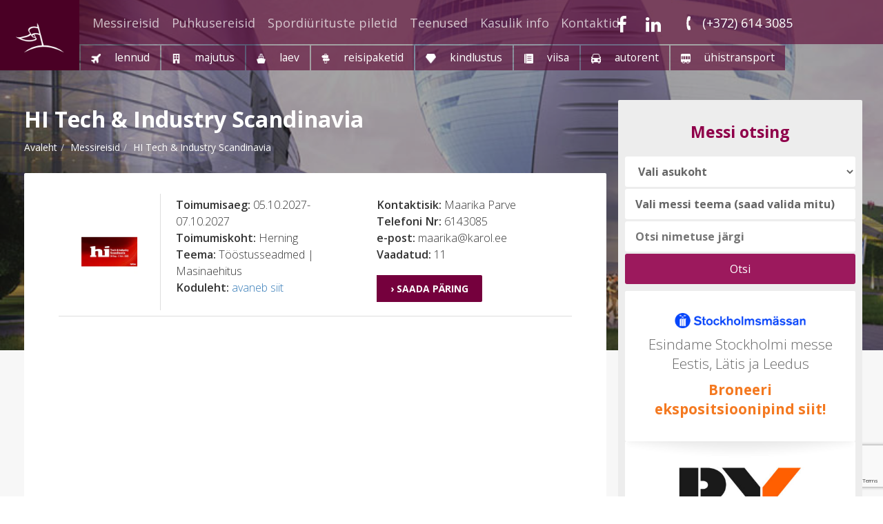

--- FILE ---
content_type: text/html; charset=UTF-8
request_url: https://karol.ee/messireisid/hi-tech-industry-scandinavia/
body_size: 25515
content:
<!DOCTYPE html>
<html lang="et">
  <head>
    <meta charset="utf-8">
    <meta http-equiv="X-UA-Compatible" content="IE=edge">
    <meta name="viewport" content="width=device-width, initial-scale=1">
	<title>Karol - HI Tech &amp; Industry Scandinavia</title>

	<link href="//fonts.googleapis.com/css?family=Open+Sans:300,400,600,700&subset=cyrillic" rel="stylesheet">
	<link href="//fonts.googleapis.com/css?family=Allura" rel="stylesheet">

	<link rel="shortcut icon" type="image/x-icon" href="https://karol.ee/wp-content/themes/karol/img/karol.ico">
	<!-- <link rel="stylesheet" type="text/css" href="//cdn.jsdelivr.net/jquery.slick/1.6.0/slick.css"/> -->
  <script type="text/javascript">
                /* <![CDATA[ */
                var wysijaAJAX = {"action":"wysija_ajax","controller":"subscribers","ajaxurl":"https://www.karol.ee/wp-admin/admin-ajax.php","loadingTrans":"Laeb..."};
                /* ]]> */
                </script>
    <!-- HTML5 shim and Respond.js for IE8 support of HTML5 elements and media queries -->
    <!-- WARNING: Respond.js doesn't work if you view the page via file:// -->
    <!--[if lt IE 9]>
      <script src="https://oss.maxcdn.com/html5shiv/3.7.2/html5shiv.min.js"></script>
      <script src="https://oss.maxcdn.com/respond/1.4.2/respond.min.js"></script>
    <![endif]-->
	
		<!-- All in One SEO 4.9.2 - aioseo.com -->
	<meta name="robots" content="max-image-preview:large" />
	<meta name="author" content="websystemsadmin"/>
	<link rel="canonical" href="https://karol.ee/messireisid/hi-tech-industry-scandinavia/" />
	<meta name="generator" content="All in One SEO (AIOSEO) 4.9.2" />
		<meta property="og:locale" content="et_EE" />
		<meta property="og:site_name" content="Karol | Reisibüroo" />
		<meta property="og:type" content="article" />
		<meta property="og:title" content="HI Tech &amp; Industry Scandinavia | Karol" />
		<meta property="og:url" content="https://karol.ee/messireisid/hi-tech-industry-scandinavia/" />
		<meta property="article:published_time" content="2016-08-13T15:57:34+00:00" />
		<meta property="article:modified_time" content="2025-11-14T12:27:27+00:00" />
		<meta name="twitter:card" content="summary_large_image" />
		<meta name="twitter:title" content="HI Tech &amp; Industry Scandinavia | Karol" />
		<script type="application/ld+json" class="aioseo-schema">
			{"@context":"https:\/\/schema.org","@graph":[{"@type":"BreadcrumbList","@id":"https:\/\/karol.ee\/messireisid\/hi-tech-industry-scandinavia\/#breadcrumblist","itemListElement":[{"@type":"ListItem","@id":"https:\/\/karol.ee#listItem","position":1,"name":"Home","item":"https:\/\/karol.ee","nextItem":{"@type":"ListItem","@id":"https:\/\/karol.ee\/messireisid\/#listItem","name":"Messireisid"}},{"@type":"ListItem","@id":"https:\/\/karol.ee\/messireisid\/#listItem","position":2,"name":"Messireisid","item":"https:\/\/karol.ee\/messireisid\/","nextItem":{"@type":"ListItem","@id":"https:\/\/karol.ee\/teemad\/toostusseadmed\/#listItem","name":"T\u00f6\u00f6stusseadmed"},"previousItem":{"@type":"ListItem","@id":"https:\/\/karol.ee#listItem","name":"Home"}},{"@type":"ListItem","@id":"https:\/\/karol.ee\/teemad\/toostusseadmed\/#listItem","position":3,"name":"T\u00f6\u00f6stusseadmed","item":"https:\/\/karol.ee\/teemad\/toostusseadmed\/","nextItem":{"@type":"ListItem","@id":"https:\/\/karol.ee\/messireisid\/hi-tech-industry-scandinavia\/#listItem","name":"HI Tech &amp; Industry Scandinavia"},"previousItem":{"@type":"ListItem","@id":"https:\/\/karol.ee\/messireisid\/#listItem","name":"Messireisid"}},{"@type":"ListItem","@id":"https:\/\/karol.ee\/messireisid\/hi-tech-industry-scandinavia\/#listItem","position":4,"name":"HI Tech &amp; Industry Scandinavia","previousItem":{"@type":"ListItem","@id":"https:\/\/karol.ee\/teemad\/toostusseadmed\/#listItem","name":"T\u00f6\u00f6stusseadmed"}}]},{"@type":"Organization","@id":"https:\/\/karol.ee\/#organization","name":"karol.ee","description":"Reisib\u00fcroo","url":"https:\/\/karol.ee\/"},{"@type":"Person","@id":"https:\/\/karol.ee\/author\/websystemsadmin\/#author","url":"https:\/\/karol.ee\/author\/websystemsadmin\/","name":"websystemsadmin","image":{"@type":"ImageObject","@id":"https:\/\/karol.ee\/messireisid\/hi-tech-industry-scandinavia\/#authorImage","url":"https:\/\/secure.gravatar.com\/avatar\/31f67b0f4dd4647c1825888c6036c71d50ca91128f249af2776d8b1bf9610e12?s=96&d=mm&r=g","width":96,"height":96,"caption":"websystemsadmin"}},{"@type":"WebPage","@id":"https:\/\/karol.ee\/messireisid\/hi-tech-industry-scandinavia\/#webpage","url":"https:\/\/karol.ee\/messireisid\/hi-tech-industry-scandinavia\/","name":"HI Tech & Industry Scandinavia | Karol","inLanguage":"et","isPartOf":{"@id":"https:\/\/karol.ee\/#website"},"breadcrumb":{"@id":"https:\/\/karol.ee\/messireisid\/hi-tech-industry-scandinavia\/#breadcrumblist"},"author":{"@id":"https:\/\/karol.ee\/author\/websystemsadmin\/#author"},"creator":{"@id":"https:\/\/karol.ee\/author\/websystemsadmin\/#author"},"datePublished":"2016-08-13T18:57:34+03:00","dateModified":"2025-11-14T14:27:27+02:00"},{"@type":"WebSite","@id":"https:\/\/karol.ee\/#website","url":"https:\/\/karol.ee\/","name":"karol.ee","description":"Reisib\u00fcroo","inLanguage":"et","publisher":{"@id":"https:\/\/karol.ee\/#organization"}}]}
		</script>
		<!-- All in One SEO -->

<link rel='dns-prefetch' href='//www.googletagmanager.com' />
<link rel='dns-prefetch' href='//maxcdn.bootstrapcdn.com' />
<link rel="alternate" type="application/rss+xml" title="Karol &raquo; HI Tech &amp; Industry Scandinavia Kommentaaride RSS" href="https://karol.ee/messireisid/hi-tech-industry-scandinavia/feed/" />
<link rel="alternate" title="oEmbed (JSON)" type="application/json+oembed" href="https://karol.ee/wp-json/oembed/1.0/embed?url=https%3A%2F%2Fkarol.ee%2Fmessireisid%2Fhi-tech-industry-scandinavia%2F" />
<link rel="alternate" title="oEmbed (XML)" type="text/xml+oembed" href="https://karol.ee/wp-json/oembed/1.0/embed?url=https%3A%2F%2Fkarol.ee%2Fmessireisid%2Fhi-tech-industry-scandinavia%2F&#038;format=xml" />
<style id='wp-img-auto-sizes-contain-inline-css' type='text/css'>
img:is([sizes=auto i],[sizes^="auto," i]){contain-intrinsic-size:3000px 1500px}
/*# sourceURL=wp-img-auto-sizes-contain-inline-css */
</style>
<link rel='stylesheet' id='dashicons-css' href='https://karol.ee/wp-includes/css/dashicons.min.css?ver=4dea095208b448caa80b376b158a34f1' type='text/css' media='all' />
<link rel='stylesheet' id='post-views-counter-frontend-css' href='https://karol.ee/wp-content/plugins/post-views-counter/css/frontend.css?ver=1.7.3' type='text/css' media='all' />
<style id='wp-emoji-styles-inline-css' type='text/css'>

	img.wp-smiley, img.emoji {
		display: inline !important;
		border: none !important;
		box-shadow: none !important;
		height: 1em !important;
		width: 1em !important;
		margin: 0 0.07em !important;
		vertical-align: -0.1em !important;
		background: none !important;
		padding: 0 !important;
	}
/*# sourceURL=wp-emoji-styles-inline-css */
</style>
<link rel='stylesheet' id='wp-block-library-css' href='https://karol.ee/wp-includes/css/dist/block-library/style.min.css?ver=4dea095208b448caa80b376b158a34f1' type='text/css' media='all' />
<style id='global-styles-inline-css' type='text/css'>
:root{--wp--preset--aspect-ratio--square: 1;--wp--preset--aspect-ratio--4-3: 4/3;--wp--preset--aspect-ratio--3-4: 3/4;--wp--preset--aspect-ratio--3-2: 3/2;--wp--preset--aspect-ratio--2-3: 2/3;--wp--preset--aspect-ratio--16-9: 16/9;--wp--preset--aspect-ratio--9-16: 9/16;--wp--preset--color--black: #000000;--wp--preset--color--cyan-bluish-gray: #abb8c3;--wp--preset--color--white: #ffffff;--wp--preset--color--pale-pink: #f78da7;--wp--preset--color--vivid-red: #cf2e2e;--wp--preset--color--luminous-vivid-orange: #ff6900;--wp--preset--color--luminous-vivid-amber: #fcb900;--wp--preset--color--light-green-cyan: #7bdcb5;--wp--preset--color--vivid-green-cyan: #00d084;--wp--preset--color--pale-cyan-blue: #8ed1fc;--wp--preset--color--vivid-cyan-blue: #0693e3;--wp--preset--color--vivid-purple: #9b51e0;--wp--preset--gradient--vivid-cyan-blue-to-vivid-purple: linear-gradient(135deg,rgb(6,147,227) 0%,rgb(155,81,224) 100%);--wp--preset--gradient--light-green-cyan-to-vivid-green-cyan: linear-gradient(135deg,rgb(122,220,180) 0%,rgb(0,208,130) 100%);--wp--preset--gradient--luminous-vivid-amber-to-luminous-vivid-orange: linear-gradient(135deg,rgb(252,185,0) 0%,rgb(255,105,0) 100%);--wp--preset--gradient--luminous-vivid-orange-to-vivid-red: linear-gradient(135deg,rgb(255,105,0) 0%,rgb(207,46,46) 100%);--wp--preset--gradient--very-light-gray-to-cyan-bluish-gray: linear-gradient(135deg,rgb(238,238,238) 0%,rgb(169,184,195) 100%);--wp--preset--gradient--cool-to-warm-spectrum: linear-gradient(135deg,rgb(74,234,220) 0%,rgb(151,120,209) 20%,rgb(207,42,186) 40%,rgb(238,44,130) 60%,rgb(251,105,98) 80%,rgb(254,248,76) 100%);--wp--preset--gradient--blush-light-purple: linear-gradient(135deg,rgb(255,206,236) 0%,rgb(152,150,240) 100%);--wp--preset--gradient--blush-bordeaux: linear-gradient(135deg,rgb(254,205,165) 0%,rgb(254,45,45) 50%,rgb(107,0,62) 100%);--wp--preset--gradient--luminous-dusk: linear-gradient(135deg,rgb(255,203,112) 0%,rgb(199,81,192) 50%,rgb(65,88,208) 100%);--wp--preset--gradient--pale-ocean: linear-gradient(135deg,rgb(255,245,203) 0%,rgb(182,227,212) 50%,rgb(51,167,181) 100%);--wp--preset--gradient--electric-grass: linear-gradient(135deg,rgb(202,248,128) 0%,rgb(113,206,126) 100%);--wp--preset--gradient--midnight: linear-gradient(135deg,rgb(2,3,129) 0%,rgb(40,116,252) 100%);--wp--preset--font-size--small: 13px;--wp--preset--font-size--medium: 20px;--wp--preset--font-size--large: 36px;--wp--preset--font-size--x-large: 42px;--wp--preset--spacing--20: 0.44rem;--wp--preset--spacing--30: 0.67rem;--wp--preset--spacing--40: 1rem;--wp--preset--spacing--50: 1.5rem;--wp--preset--spacing--60: 2.25rem;--wp--preset--spacing--70: 3.38rem;--wp--preset--spacing--80: 5.06rem;--wp--preset--shadow--natural: 6px 6px 9px rgba(0, 0, 0, 0.2);--wp--preset--shadow--deep: 12px 12px 50px rgba(0, 0, 0, 0.4);--wp--preset--shadow--sharp: 6px 6px 0px rgba(0, 0, 0, 0.2);--wp--preset--shadow--outlined: 6px 6px 0px -3px rgb(255, 255, 255), 6px 6px rgb(0, 0, 0);--wp--preset--shadow--crisp: 6px 6px 0px rgb(0, 0, 0);}:where(.is-layout-flex){gap: 0.5em;}:where(.is-layout-grid){gap: 0.5em;}body .is-layout-flex{display: flex;}.is-layout-flex{flex-wrap: wrap;align-items: center;}.is-layout-flex > :is(*, div){margin: 0;}body .is-layout-grid{display: grid;}.is-layout-grid > :is(*, div){margin: 0;}:where(.wp-block-columns.is-layout-flex){gap: 2em;}:where(.wp-block-columns.is-layout-grid){gap: 2em;}:where(.wp-block-post-template.is-layout-flex){gap: 1.25em;}:where(.wp-block-post-template.is-layout-grid){gap: 1.25em;}.has-black-color{color: var(--wp--preset--color--black) !important;}.has-cyan-bluish-gray-color{color: var(--wp--preset--color--cyan-bluish-gray) !important;}.has-white-color{color: var(--wp--preset--color--white) !important;}.has-pale-pink-color{color: var(--wp--preset--color--pale-pink) !important;}.has-vivid-red-color{color: var(--wp--preset--color--vivid-red) !important;}.has-luminous-vivid-orange-color{color: var(--wp--preset--color--luminous-vivid-orange) !important;}.has-luminous-vivid-amber-color{color: var(--wp--preset--color--luminous-vivid-amber) !important;}.has-light-green-cyan-color{color: var(--wp--preset--color--light-green-cyan) !important;}.has-vivid-green-cyan-color{color: var(--wp--preset--color--vivid-green-cyan) !important;}.has-pale-cyan-blue-color{color: var(--wp--preset--color--pale-cyan-blue) !important;}.has-vivid-cyan-blue-color{color: var(--wp--preset--color--vivid-cyan-blue) !important;}.has-vivid-purple-color{color: var(--wp--preset--color--vivid-purple) !important;}.has-black-background-color{background-color: var(--wp--preset--color--black) !important;}.has-cyan-bluish-gray-background-color{background-color: var(--wp--preset--color--cyan-bluish-gray) !important;}.has-white-background-color{background-color: var(--wp--preset--color--white) !important;}.has-pale-pink-background-color{background-color: var(--wp--preset--color--pale-pink) !important;}.has-vivid-red-background-color{background-color: var(--wp--preset--color--vivid-red) !important;}.has-luminous-vivid-orange-background-color{background-color: var(--wp--preset--color--luminous-vivid-orange) !important;}.has-luminous-vivid-amber-background-color{background-color: var(--wp--preset--color--luminous-vivid-amber) !important;}.has-light-green-cyan-background-color{background-color: var(--wp--preset--color--light-green-cyan) !important;}.has-vivid-green-cyan-background-color{background-color: var(--wp--preset--color--vivid-green-cyan) !important;}.has-pale-cyan-blue-background-color{background-color: var(--wp--preset--color--pale-cyan-blue) !important;}.has-vivid-cyan-blue-background-color{background-color: var(--wp--preset--color--vivid-cyan-blue) !important;}.has-vivid-purple-background-color{background-color: var(--wp--preset--color--vivid-purple) !important;}.has-black-border-color{border-color: var(--wp--preset--color--black) !important;}.has-cyan-bluish-gray-border-color{border-color: var(--wp--preset--color--cyan-bluish-gray) !important;}.has-white-border-color{border-color: var(--wp--preset--color--white) !important;}.has-pale-pink-border-color{border-color: var(--wp--preset--color--pale-pink) !important;}.has-vivid-red-border-color{border-color: var(--wp--preset--color--vivid-red) !important;}.has-luminous-vivid-orange-border-color{border-color: var(--wp--preset--color--luminous-vivid-orange) !important;}.has-luminous-vivid-amber-border-color{border-color: var(--wp--preset--color--luminous-vivid-amber) !important;}.has-light-green-cyan-border-color{border-color: var(--wp--preset--color--light-green-cyan) !important;}.has-vivid-green-cyan-border-color{border-color: var(--wp--preset--color--vivid-green-cyan) !important;}.has-pale-cyan-blue-border-color{border-color: var(--wp--preset--color--pale-cyan-blue) !important;}.has-vivid-cyan-blue-border-color{border-color: var(--wp--preset--color--vivid-cyan-blue) !important;}.has-vivid-purple-border-color{border-color: var(--wp--preset--color--vivid-purple) !important;}.has-vivid-cyan-blue-to-vivid-purple-gradient-background{background: var(--wp--preset--gradient--vivid-cyan-blue-to-vivid-purple) !important;}.has-light-green-cyan-to-vivid-green-cyan-gradient-background{background: var(--wp--preset--gradient--light-green-cyan-to-vivid-green-cyan) !important;}.has-luminous-vivid-amber-to-luminous-vivid-orange-gradient-background{background: var(--wp--preset--gradient--luminous-vivid-amber-to-luminous-vivid-orange) !important;}.has-luminous-vivid-orange-to-vivid-red-gradient-background{background: var(--wp--preset--gradient--luminous-vivid-orange-to-vivid-red) !important;}.has-very-light-gray-to-cyan-bluish-gray-gradient-background{background: var(--wp--preset--gradient--very-light-gray-to-cyan-bluish-gray) !important;}.has-cool-to-warm-spectrum-gradient-background{background: var(--wp--preset--gradient--cool-to-warm-spectrum) !important;}.has-blush-light-purple-gradient-background{background: var(--wp--preset--gradient--blush-light-purple) !important;}.has-blush-bordeaux-gradient-background{background: var(--wp--preset--gradient--blush-bordeaux) !important;}.has-luminous-dusk-gradient-background{background: var(--wp--preset--gradient--luminous-dusk) !important;}.has-pale-ocean-gradient-background{background: var(--wp--preset--gradient--pale-ocean) !important;}.has-electric-grass-gradient-background{background: var(--wp--preset--gradient--electric-grass) !important;}.has-midnight-gradient-background{background: var(--wp--preset--gradient--midnight) !important;}.has-small-font-size{font-size: var(--wp--preset--font-size--small) !important;}.has-medium-font-size{font-size: var(--wp--preset--font-size--medium) !important;}.has-large-font-size{font-size: var(--wp--preset--font-size--large) !important;}.has-x-large-font-size{font-size: var(--wp--preset--font-size--x-large) !important;}
/*# sourceURL=global-styles-inline-css */
</style>

<style id='classic-theme-styles-inline-css' type='text/css'>
/*! This file is auto-generated */
.wp-block-button__link{color:#fff;background-color:#32373c;border-radius:9999px;box-shadow:none;text-decoration:none;padding:calc(.667em + 2px) calc(1.333em + 2px);font-size:1.125em}.wp-block-file__button{background:#32373c;color:#fff;text-decoration:none}
/*# sourceURL=/wp-includes/css/classic-themes.min.css */
</style>
<link rel='stylesheet' id='contact-form-7-css' href='https://karol.ee/wp-content/plugins/contact-form-7/includes/css/styles.css?ver=6.1.4' type='text/css' media='all' />
<link rel='stylesheet' id='menu-image-css' href='https://karol.ee/wp-content/plugins/menu-image/includes/css/menu-image.css?ver=3.13' type='text/css' media='all' />
<link rel='stylesheet' id='wpml-legacy-dropdown-0-css' href='https://karol.ee/wp-content/plugins/sitepress-multilingual-cms/templates/language-switchers/legacy-dropdown/style.min.css?ver=1' type='text/css' media='all' />
<style id='wpml-legacy-dropdown-0-inline-css' type='text/css'>
.wpml-ls-statics-shortcode_actions, .wpml-ls-statics-shortcode_actions .wpml-ls-sub-menu, .wpml-ls-statics-shortcode_actions a {border-color:#cdcdcd;}.wpml-ls-statics-shortcode_actions a, .wpml-ls-statics-shortcode_actions .wpml-ls-sub-menu a, .wpml-ls-statics-shortcode_actions .wpml-ls-sub-menu a:link, .wpml-ls-statics-shortcode_actions li:not(.wpml-ls-current-language) .wpml-ls-link, .wpml-ls-statics-shortcode_actions li:not(.wpml-ls-current-language) .wpml-ls-link:link {color:#444444;background-color:#ffffff;}.wpml-ls-statics-shortcode_actions .wpml-ls-sub-menu a:hover,.wpml-ls-statics-shortcode_actions .wpml-ls-sub-menu a:focus, .wpml-ls-statics-shortcode_actions .wpml-ls-sub-menu a:link:hover, .wpml-ls-statics-shortcode_actions .wpml-ls-sub-menu a:link:focus {color:#000000;background-color:#eeeeee;}.wpml-ls-statics-shortcode_actions .wpml-ls-current-language > a {color:#444444;background-color:#ffffff;}.wpml-ls-statics-shortcode_actions .wpml-ls-current-language:hover>a, .wpml-ls-statics-shortcode_actions .wpml-ls-current-language>a:focus {color:#000000;background-color:#eeeeee;}
/*# sourceURL=wpml-legacy-dropdown-0-inline-css */
</style>
<link rel='stylesheet' id='search-filter-plugin-styles-css' href='https://karol.ee/wp-content/plugins/search-filter-pro/public/assets/css/search-filter.min.css?ver=2.5.12' type='text/css' media='all' />
<link rel='stylesheet' id='font-awesome-css' href='//maxcdn.bootstrapcdn.com/font-awesome/4.5.0/css/font-awesome.min.css?ver=4dea095208b448caa80b376b158a34f1' type='text/css' media='all' />
<link rel='stylesheet' id='karol_menutoggle-css' href='https://karol.ee/wp-content/themes/karol/css/menutoggle.css?ver=4dea095208b448caa80b376b158a34f1' type='text/css' media='all' />
<link rel='stylesheet' id='karol_style-css' href='https://karol.ee/wp-content/themes/karol/css/style.css?ver=4dea095208b448caa80b376b158a34f1' type='text/css' media='all' />
<link rel='stylesheet' id='karol_style_header-css' href='https://karol.ee/wp-content/themes/karol/css/style-header.css?ver=4dea095208b448caa80b376b158a34f1' type='text/css' media='all' />
<link rel='stylesheet' id='karol_style_cc-css' href='https://karol.ee/wp-content/themes/karol/css/cc-style.css?ver=4dea095208b448caa80b376b158a34f1' type='text/css' media='all' />
<link rel='stylesheet' id='karol_content_style-css' href='https://karol.ee/wp-content/themes/karol/css/content-style.css?ver=4dea095208b448caa80b376b158a34f1' type='text/css' media='all' />
<link rel='stylesheet' id='karol_wp_base-css' href='https://karol.ee/wp-content/themes/karol/css/wordpress_base_css.css?ver=4dea095208b448caa80b376b158a34f1' type='text/css' media='all' />
<link rel='stylesheet' id='karol_animate-css' href='https://karol.ee/wp-content/themes/karol/css/animate.css?ver=4dea095208b448caa80b376b158a34f1' type='text/css' media='all' />
<link rel='stylesheet' id='karol_bootstrap-css' href='https://karol.ee/wp-content/themes/karol/css/bootstrap.css?ver=4dea095208b448caa80b376b158a34f1' type='text/css' media='all' />
<link rel='stylesheet' id='karol_fancybox-css' href='https://karol.ee/wp-content/themes/karol/js/fancybox/source/jquery.fancybox.css?ver=4dea095208b448caa80b376b158a34f1' type='text/css' media='all' />
<link rel='stylesheet' id='karol_slick_css-css' href='https://karol.ee/wp-content/themes/karol/js/slick-1.6.0/slick/slick.css?ver=4dea095208b448caa80b376b158a34f1' type='text/css' media='all' />
<link rel='stylesheet' id='tablepress-default-css' href='https://karol.ee/wp-content/plugins/tablepress/css/build/default.css?ver=3.2.6' type='text/css' media='all' />
<script type="text/javascript" src="https://karol.ee/wp-content/plugins/sitepress-multilingual-cms/templates/language-switchers/legacy-dropdown/script.min.js?ver=1" id="wpml-legacy-dropdown-0-js"></script>
<script type="text/javascript" src="https://karol.ee/wp-content/themes/karol/js/jquery-1.11.1.min.js" id="jquery-js"></script>
<script type="text/javascript" src="https://karol.ee/wp-content/plugins/wysija-newsletters/js/validate/languages/jquery.validationEngine-et.js?ver=2.7.2" id="mailpoet_2-js"></script>
<script type="text/javascript" src="https://karol.ee/wp-content/plugins/wysija-newsletters/js/validate/jquery.validationEngine.js?ver=2.7.2" id="mailpoet_3-js"></script>
<script type="text/javascript" src="https://karol.ee/wp-content/plugins/wysija-newsletters/js/front-subscribers.js?ver=2.7.2" id="mailpoet_5-js"></script>

<!-- Google tag (gtag.js) snippet added by Site Kit -->
<!-- Google Analytics snippet added by Site Kit -->
<script type="text/javascript" src="https://www.googletagmanager.com/gtag/js?id=GT-WPLLB94" id="google_gtagjs-js" async></script>
<script type="text/javascript" id="google_gtagjs-js-after">
/* <![CDATA[ */
window.dataLayer = window.dataLayer || [];function gtag(){dataLayer.push(arguments);}
gtag("set","linker",{"domains":["karol.ee"]});
gtag("js", new Date());
gtag("set", "developer_id.dZTNiMT", true);
gtag("config", "GT-WPLLB94");
//# sourceURL=google_gtagjs-js-after
/* ]]> */
</script>
<link rel="https://api.w.org/" href="https://karol.ee/wp-json/" /><link rel="EditURI" type="application/rsd+xml" title="RSD" href="https://karol.ee/xmlrpc.php?rsd" />
<script async defer data-domain='karol.ee' src='https://plausible.io/js/plausible.js'></script><meta name="generator" content="Site Kit by Google 1.168.0" /><meta name="generator" content="WPML ver:4.8.6 stt:1,15,47;" />
  </head>
  <body data-rsssl=1>
 <div class="wrap content-page">
<div class="header-line">
		<div class="logo">
			<div class="logo-container"><img src="https://karol.ee/wp-content/themes/karol/img/small-logo_25.png" width="151" height="95" alt="Karol" /></div>
			<a href="https://karol.ee/" class="abs-link"></a>
		</div>
		<div class="head-container clearfix">
			<div class="header-top-line-wrapper">
				<div class="header-top-line clearfix">
					<div class="social-wrapper">
											<a href="https://www.facebook.com/ReisiburooKAROL/" target="_blank"><i class="fa fa-facebook" aria-hidden="true"></i></a>
																<a href="https://www.linkedin.com/company/reisib%C3%BCroo-karol?trk=ppro_cprof" target="_blank"><i class="fa fa-linkedin" aria-hidden="true"></i></a>
										</div>
					<div class="phone-contact">
						<img src="https://karol.ee/wp-content/themes/karol/img/phone-ico.svg" alt=" " />
						<span>(+372) 614 3085</span>
						<a href="tel:6143085" class="abs-link phone-on"></a>
						<a href="https://karol.ee/kontakt/" class="abs-link phone-off"></a>
					</div>
					<div class="lang">
						<ul class="clearfix">
													</ul>
					</div>
				</div>
			</div>
			<div class="mainMenu-wrap clearfix">
				<div class="mobileMenuToggle toggleHidden">
					<div id="toggle-menu">
						<div>
							<span class="top"></span>
							<span class="middle"></span>
							<span class="bottom"></span>
						</div>
					</div>
					<span>Menüü</span>
				</div>
				<div class="mainMenu hidden-menu clearfix">
					<div class="mob-menu-line">
						<ul class="clearfix">
																		<li class=""><a href="https://karol.ee/messireis/">Messireisid</a></li>
												<li class=""><a href="https://karol.ee/puhkus/">Puhkusereisid</a></li>
												<li class=""><a href="https://karol.ee/spordiurituste-piletid/">Spordiürituste piletid</a></li>
												<li class=""><a href="https://karol.ee/teenused/">Teenused</a></li>
												<li class=""><a href="https://karol.ee/kasulik-info/">Kasulik info</a></li>
												<li class=""><a href="https://karol.ee/kontakt/">Kontaktid</a></li>
												</ul>
					</div>

				</div>
			</div>
		</div>
		<div class="menu-teenused-container"><ul id="menu-teenused" class="menu"><li id="menu-item-31288" class="menu-item menu-item-type-custom menu-item-object-custom menu-item-31288 lennud"><a href="https://www.karol.ee/teenused/#lennud" class="menu-image-title-after menu-image-not-hovered"><img width="16" height="16" src="https://karol.ee/wp-content/uploads/2016/09/lennud.png" class="menu-image menu-image-title-after" alt="" decoding="async" /><span class="menu-image-title-after menu-image-title">Lennud</span></a></li>
<li id="menu-item-31297" class="menu-item menu-item-type-custom menu-item-object-custom menu-item-31297 majutus"><a href="https://www.karol.ee/teenused/#majutus" class="menu-image-title-after menu-image-not-hovered"><img width="15" height="16" src="https://karol.ee/wp-content/uploads/2016/09/majutus.png" class="menu-image menu-image-title-after" alt="" decoding="async" /><span class="menu-image-title-after menu-image-title">Majutus</span></a></li>
<li id="menu-item-31291" class="menu-item menu-item-type-custom menu-item-object-custom menu-item-31291 laev"><a href="https://www.karol.ee/teenused/#laev" class="menu-image-title-after menu-image-not-hovered"><img width="14" height="15" src="https://karol.ee/wp-content/uploads/2016/09/laev.png" class="menu-image menu-image-title-after" alt="" decoding="async" /><span class="menu-image-title-after menu-image-title">Laev</span></a></li>
<li id="menu-item-31292" class="menu-item menu-item-type-custom menu-item-object-custom menu-item-31292 reisipaketid"><a href="https://www.karol.ee/teenused/#reisipaketid" class="menu-image-title-after menu-image-not-hovered"><img width="16" height="19" src="https://karol.ee/wp-content/uploads/2016/09/reisipak.png" class="menu-image menu-image-title-after" alt="" decoding="async" /><span class="menu-image-title-after menu-image-title">Reisipaketid</span></a></li>
<li id="menu-item-31293" class="menu-item menu-item-type-custom menu-item-object-custom menu-item-31293 kindlustus"><a href="https://www.karol.ee/teenused/#kindlustus" class="menu-image-title-after menu-image-not-hovered"><img width="16" height="15" src="https://karol.ee/wp-content/uploads/2016/09/kindlustus.png" class="menu-image menu-image-title-after" alt="" decoding="async" /><span class="menu-image-title-after menu-image-title">Kindlustus</span></a></li>
<li id="menu-item-31294" class="menu-item menu-item-type-custom menu-item-object-custom menu-item-31294 viisa"><a href="https://www.karol.ee/teenused/#viisa" class="menu-image-title-after menu-image-not-hovered"><img width="15" height="16" src="https://karol.ee/wp-content/uploads/2016/09/viisa.png" class="menu-image menu-image-title-after" alt="" decoding="async" /><span class="menu-image-title-after menu-image-title">Viisa</span></a></li>
<li id="menu-item-31295" class="menu-item menu-item-type-custom menu-item-object-custom menu-item-31295 autorent"><a href="https://www.karol.ee/teenused/#autorent" class="menu-image-title-after menu-image-not-hovered"><img width="16" height="16" src="https://karol.ee/wp-content/uploads/2016/09/autorent.png" class="menu-image menu-image-title-after" alt="" decoding="async" /><span class="menu-image-title-after menu-image-title">Autorent</span></a></li>
<li id="menu-item-31296" class="menu-item menu-item-type-custom menu-item-object-custom menu-item-31296 Ühistransport"><a href="https://www.karol.ee/teenused/#uhistransport" class="menu-image-title-after menu-image-not-hovered"><img width="16" height="16" src="https://karol.ee/wp-content/uploads/2016/09/yhistrans.png" class="menu-image menu-image-title-after" alt="" decoding="async" /><span class="menu-image-title-after menu-image-title">Ühistransport</span></a></li>
</ul></div>	</div>
	<div class="header-area clearfix et">
		<div class="header-image-area">
			<div class="header-image parallax-on" style="background-image:url('https://karol.ee/wp-content/themes/karol/img/karol_mess_default_img.jpg');"></div>
		</div>
	</div>
		<div class="page-content-wrapper">
			<div class="row ws-row">
				<div class="ws-offers-side pcw-left">
					<div class="content-header">
						<div class="page-title">
							<h1>HI Tech &amp; Industry Scandinavia</h1>
						</div>
						<ol class="breadcrumb ws-breadcrumb">
							<li><a href="https://karol.ee">Avaleht</a></li><li><a href="https://karol.ee">messireisid</a></li><li>HI Tech &amp; Industry Scandinavia</li>						</ol>
					</div>
					<div class="sisuala-wrapper toote-vaade">
						<div class="sisuala">
							<div class="offer-content-header">
								<div class="ws-table">
									<div class="ws-table-cell logo-cell">
										<div class="offer-logo-cell">
											<img src="https://karol.ee/wp-content/uploads/2016/08/HI.webp" alt="logo" />
										</div>
									</div>
									<div class="ws-table-cell oinfo-cell">
										<div class="offer-info-cell row clearfix">
											<div class="col-xs-12 col-md-6">
												<p><strong>Toimumisaeg:</strong> 
												05.10.2027-07.10.2027</p>
												<p><strong>Toimumiskoht: </strong>
												Herning</p>
												<p><strong>Teema: </strong>
												Tööstusseadmed&nbsp;| Masinaehitus												</p>
                        <p><strong>Koduleht:</strong>
                          <a href="https://www.hiindustryexpo.com/" target="_blank" style="text-transform: lowercase;">avaneb siit</a>                        </p>
											</div>
											<div class="col-xs-12 col-md-6">
												<p><strong>Kontaktisik: </strong>
										Maarika Parve</p>
												<p><strong>Telefoni nr: </strong> 6143085</p>
												<p style="text-transform: lowercase;">
                          <strong>E-post: </strong>maarika@karol.ee</p>
												<p><strong>Vaadatud:</strong> 
				11
			</p>
                        <a class="ws-btn single-btn fancybox" href="#general" data-owner="maarika@karol.ee">› Saada päring</a>
                        <div style="display:none;">
        									 <div id="general">
        										
<div class="wpcf7 no-js" id="wpcf7-f113665-o1" lang="et" dir="ltr" data-wpcf7-id="113665">
<div class="screen-reader-response"><p role="status" aria-live="polite" aria-atomic="true"></p> <ul></ul></div>
<form action="/messireisid/hi-tech-industry-scandinavia/#wpcf7-f113665-o1" method="post" class="wpcf7-form init" aria-label="Contact form" novalidate="novalidate" data-status="init">
<fieldset class="hidden-fields-container"><input type="hidden" name="_wpcf7" value="113665" /><input type="hidden" name="_wpcf7_version" value="6.1.4" /><input type="hidden" name="_wpcf7_locale" value="et" /><input type="hidden" name="_wpcf7_unit_tag" value="wpcf7-f113665-o1" /><input type="hidden" name="_wpcf7_container_post" value="0" /><input type="hidden" name="_wpcf7_posted_data_hash" value="" /><input type="hidden" name="_wpcf7dtx_version" value="5.0.4" /><input type="hidden" name="_wpcf7_recaptcha_response" value="" />
</fieldset>
<p>Mess
</p>
<p><span class="wpcf7-form-control-wrap dynamicname" data-name="dynamicname"><input type="text" name="dynamicname" class="wpcf7-form-control wpcf7-text wpcf7dtx wpcf7dtx-text" aria-invalid="false" readonly="readonly" value="HI Tech &amp; Industry Scandinavia"></span>
</p>
<p>Teade
</p>
<p><span class="wpcf7-form-control-wrap" data-name="your-message"><textarea cols="40" rows="10" maxlength="2000" class="wpcf7-form-control wpcf7-textarea" aria-invalid="false" placeholder="Reisijate nimed? Reisiteenuste tellimisel palun täpsustage meile ka reisijate sünniajad." name="your-message"></textarea></span>
</p>
<p>Nimi (nõutav)
</p>
<p><span class="wpcf7-form-control-wrap" data-name="your-name"><input size="40" maxlength="400" class="wpcf7-form-control wpcf7-text wpcf7-validates-as-required" aria-required="true" aria-invalid="false" value="" type="text" name="your-name" /></span>
</p>
<p>Firma
</p>
<p><span class="wpcf7-form-control-wrap" data-name="company-name"><input size="40" maxlength="400" class="wpcf7-form-control wpcf7-text" aria-invalid="false" value="" type="text" name="company-name" /></span>
</p>
<p>E-post (nõutav)
</p>
<p><span class="wpcf7-form-control-wrap" data-name="your-email"><input size="40" maxlength="400" class="wpcf7-form-control wpcf7-email wpcf7-validates-as-required wpcf7-text wpcf7-validates-as-email" aria-required="true" aria-invalid="false" value="" type="email" name="your-email" /></span>
</p>
<p>Telefon (nõutav)
</p>
<p><span class="wpcf7-form-control-wrap" data-name="your-phone"><input size="40" maxlength="400" class="wpcf7-form-control wpcf7-text wpcf7-validates-as-required" aria-required="true" aria-invalid="false" value="" type="text" name="your-phone" /></span>
</p>
<p><span class="wpcf7-form-control-wrap" data-name="checkbox-64"><span class="wpcf7-form-control wpcf7-checkbox"><span class="wpcf7-list-item first last"><input type="checkbox" name="checkbox-64[]" value="Soovin ka kindlustust" /><span class="wpcf7-list-item-label">Soovin ka kindlustust</span></span></span></span>
</p>
<div>
	<p><span class="wpcf7-form-control-wrap" data-name="your-recipient"><input size="40" maxlength="400" class="wpcf7-form-control wpcf7-email wpcf7-text wpcf7-validates-as-email ws-vastutav" readonly="readonly" aria-invalid="false" value="" type="email" name="your-recipient" /></span>
	</p>
</div>
<p><input class="wpcf7-form-control wpcf7-submit has-spinner" type="submit" value="Saada" />
</p>
<div class="form-popup-footer clearfix">
	<div class="form-popup-footer-column">
		<p><strong>Telefon:</strong><br />
(+372) 614 3085
		</p>
	</div>
	<div class="form-popup-footer-column">
		<p><strong>E-post:</strong><br />
<a href="mailto:info@karol.ee" />info@karol.ee</a>
		</p>
	</div>
	<div class="form-popup-footer-column">
		<p><strong>Aadress:</strong><br />
Narva mnt. 13, 10151 Tallinn
		</p>
	</div>
</div><div class="wpcf7-response-output" aria-hidden="true"></div>
</form>
</div>
        									</div>
        								</div>
											</div>
										</div>
									</div>
								</div>
							</div>
																														</div>
					</div>
				</div>
							<div class="ws-info-side pcw-right">

					<div class="block-title">
						<h2>Messi otsing</h2>
					</div>

					<div class="karol-search-wrapper" id="karolSearch">
											<form data-sf-form-id='100' data-is-rtl='0' data-maintain-state='' data-results-url='https://karol.ee/messireisid/' data-ajax-url='https://karol.ee/messireisid/?sf_data=results' data-ajax-form-url='https://karol.ee/?sfid=100&amp;sf_action=get_data&amp;sf_data=form' data-display-result-method='archive' data-use-history-api='1' data-template-loaded='0' data-lang-code='et' data-ajax='1' data-ajax-data-type='html' data-ajax-links-selector='.pagination a' data-ajax-target='.toote-vaade' data-ajax-pagination-type='normal' data-update-ajax-url='1' data-only-results-ajax='1' data-scroll-to-pos='window' data-scroll-on-action='all' data-init-paged='1' data-auto-update='' action='https://karol.ee/messireisid/' method='post' class='searchandfilter' id='search-filter-form-100' autocomplete='off' data-instance-count='1'><ul><li class="sf-field-taxonomy-linnad" data-sf-field-name="_sft_linnad" data-sf-field-type="taxonomy" data-sf-field-input-type="select">		<label>
				<select name="_sft_linnad[]" class="sf-input-select" title="">
			
						<option class="sf-level-0 sf-item-0 sf-option-active" selected="selected" data-sf-count="0" data-sf-depth="0" value="">Vali asukoht</option>
						<option class="sf-level-0 sf-item-639" data-sf-count="9" data-sf-depth="0" value="abu-dhabi">Abu Dhabi&nbsp;&nbsp;(9)</option>
						<option class="sf-level-0 sf-item-98" data-sf-count="15" data-sf-depth="0" value="amsterdam">Amsterdam&nbsp;&nbsp;(15)</option>
						<option class="sf-level-0 sf-item-79" data-sf-count="4" data-sf-depth="0" value="ateena">Ateena&nbsp;&nbsp;(4)</option>
						<option class="sf-level-0 sf-item-533" data-sf-count="1" data-sf-depth="0" value="atlanta">Atlanta&nbsp;&nbsp;(1)</option>
						<option class="sf-level-0 sf-item-239" data-sf-count="3" data-sf-depth="0" value="augsburg">Augsburg&nbsp;&nbsp;(3)</option>
						<option class="sf-level-0 sf-item-397" data-sf-count="2" data-sf-depth="0" value="bad-salzuflen">Bad Salzuflen&nbsp;&nbsp;(2)</option>
						<option class="sf-level-0 sf-item-344" data-sf-count="1" data-sf-depth="0" value="bangalore">Bangalore&nbsp;&nbsp;(1)</option>
						<option class="sf-level-0 sf-item-69" data-sf-count="18" data-sf-depth="0" value="bangkok">Bangkok&nbsp;&nbsp;(18)</option>
						<option class="sf-level-0 sf-item-4" data-sf-count="24" data-sf-depth="0" value="barcelona">Barcelona&nbsp;&nbsp;(24)</option>
						<option class="sf-level-0 sf-item-329" data-sf-count="3" data-sf-depth="0" value="basel">Basel&nbsp;&nbsp;(3)</option>
						<option class="sf-level-0 sf-item-37" data-sf-count="20" data-sf-depth="0" value="berliin">Berliin&nbsp;&nbsp;(20)</option>
						<option class="sf-level-0 sf-item-411" data-sf-count="3" data-sf-depth="0" value="bern">Bern&nbsp;&nbsp;(3)</option>
						<option class="sf-level-0 sf-item-581" data-sf-count="1" data-sf-depth="0" value="bilbao">Bilbao&nbsp;&nbsp;(1)</option>
						<option class="sf-level-0 sf-item-166" data-sf-count="19" data-sf-depth="0" value="birmingham">Birmingham&nbsp;&nbsp;(19)</option>
						<option class="sf-level-0 sf-item-203" data-sf-count="18" data-sf-depth="0" value="bologna">Bologna&nbsp;&nbsp;(18)</option>
						<option class="sf-level-0 sf-item-589" data-sf-count="1" data-sf-depth="0" value="bordeaux">Bordeaux&nbsp;&nbsp;(1)</option>
						<option class="sf-level-0 sf-item-565" data-sf-count="1" data-sf-depth="0" value="boston">Boston&nbsp;&nbsp;(1)</option>
						<option class="sf-level-0 sf-item-389" data-sf-count="1" data-sf-depth="0" value="braga">Braga&nbsp;&nbsp;(1)</option>
						<option class="sf-level-0 sf-item-220" data-sf-count="4" data-sf-depth="0" value="bremen">Bremen&nbsp;&nbsp;(4)</option>
						<option class="sf-level-0 sf-item-184" data-sf-count="19" data-sf-depth="0" value="brno">Brno&nbsp;&nbsp;(19)</option>
						<option class="sf-level-0 sf-item-60" data-sf-count="7" data-sf-depth="0" value="brussel">Brüssel&nbsp;&nbsp;(7)</option>
						<option class="sf-level-0 sf-item-1142" data-sf-count="1" data-sf-depth="0" value="bsd-city">BSD City&nbsp;&nbsp;(1)</option>
						<option class="sf-level-0 sf-item-51" data-sf-count="10" data-sf-depth="0" value="budapest">Budapest&nbsp;&nbsp;(10)</option>
						<option class="sf-level-0 sf-item-175" data-sf-count="4" data-sf-depth="0" value="buenos-aires">Buenos Aires&nbsp;&nbsp;(4)</option>
						<option class="sf-level-0 sf-item-53" data-sf-count="4" data-sf-depth="0" value="bukarest">Bukarest&nbsp;&nbsp;(4)</option>
						<option class="sf-level-0 sf-item-739" data-sf-count="1" data-sf-depth="0" value="busan">Busan&nbsp;&nbsp;(1)</option>
						<option class="sf-level-0 sf-item-267" data-sf-count="4" data-sf-depth="0" value="cannes">Cannes&nbsp;&nbsp;(4)</option>
						<option class="sf-level-0 sf-item-759" data-sf-count="1" data-sf-depth="0" value="cernobbio">Cernobbio&nbsp;&nbsp;(1)</option>
						<option class="sf-level-0 sf-item-767" data-sf-count="1" data-sf-depth="0" value="chengdu">Chengdu&nbsp;&nbsp;(1)</option>
						<option class="sf-level-0 sf-item-1130" data-sf-count="1" data-sf-depth="0" value="chiba">Chiba&nbsp;&nbsp;(1)</option>
						<option class="sf-level-0 sf-item-416" data-sf-count="8" data-sf-depth="0" value="chicago">Chicago&nbsp;&nbsp;(8)</option>
						<option class="sf-level-0 sf-item-299" data-sf-count="5" data-sf-depth="0" value="dortmund">Dortmund&nbsp;&nbsp;(5)</option>
						<option class="sf-level-0 sf-item-313" data-sf-count="1" data-sf-depth="0" value="dresden">Dresden&nbsp;&nbsp;(1)</option>
						<option class="sf-level-0 sf-item-102" data-sf-count="25" data-sf-depth="0" value="dubai">Dubai&nbsp;&nbsp;(25)</option>
						<option class="sf-level-0 sf-item-242" data-sf-count="1" data-sf-depth="0" value="dublin">Dublin&nbsp;&nbsp;(1)</option>
						<option class="sf-level-0 sf-item-35" data-sf-count="30" data-sf-depth="0" value="dusseldorf">Düsseldorf&nbsp;&nbsp;(30)</option>
						<option class="sf-level-0 sf-item-578" data-sf-count="1" data-sf-depth="0" value="edmonton">Edmonton&nbsp;&nbsp;(1)</option>
						<option class="sf-level-0 sf-item-360" data-sf-count="7" data-sf-depth="0" value="essen">Essen&nbsp;&nbsp;(7)</option>
						<option class="sf-level-0 sf-item-86" data-sf-count="21" data-sf-depth="0" value="frankfurt-am-main">Frankfurt am Main&nbsp;&nbsp;(21)</option>
						<option class="sf-level-0 sf-item-31" data-sf-count="6" data-sf-depth="0" value="friedrichshafen">Friedrichshafen&nbsp;&nbsp;(6)</option>
						<option class="sf-level-0 sf-item-321" data-sf-count="3" data-sf-depth="0" value="gdansk">Gdansk&nbsp;&nbsp;(3)</option>
						<option class="sf-level-0 sf-item-349" data-sf-count="3" data-sf-depth="0" value="gent">Gent&nbsp;&nbsp;(3)</option>
						<option class="sf-level-0 sf-item-1110" data-sf-count="1" data-sf-depth="0" value="girona">Girona&nbsp;&nbsp;(1)</option>
						<option class="sf-level-0 sf-item-192" data-sf-count="7" data-sf-depth="0" value="goteborg">Göteborg&nbsp;&nbsp;(7)</option>
						<option class="sf-level-0 sf-item-485" data-sf-count="8" data-sf-depth="0" value="guangzhou">Guangzhou&nbsp;&nbsp;(8)</option>
						<option class="sf-level-0 sf-item-132" data-sf-count="14" data-sf-depth="0" value="hamburg">Hamburg&nbsp;&nbsp;(14)</option>
						<option class="sf-level-0 sf-item-163" data-sf-count="15" data-sf-depth="0" value="hannover">Hannover&nbsp;&nbsp;(15)</option>
						<option class="sf-level-0 sf-item-136" data-sf-count="10" data-sf-depth="0" value="helsingi">Helsingi&nbsp;&nbsp;(10)</option>
						<option class="sf-level-0 sf-item-378" data-sf-count="4" data-sf-depth="0" value="herning">Herning&nbsp;&nbsp;(4)</option>
						<option class="sf-level-0 sf-item-754" data-sf-count="6" data-sf-depth="0" value="ho-chi-minh-city">Ho Chi Minh City&nbsp;&nbsp;(6)</option>
						<option class="sf-level-0 sf-item-272" data-sf-count="17" data-sf-depth="0" value="hongkong">Hongkong&nbsp;&nbsp;(17)</option>
						<option class="sf-level-0 sf-item-468" data-sf-count="1" data-sf-depth="0" value="husum">Husum&nbsp;&nbsp;(1)</option>
						<option class="sf-level-0 sf-item-924" data-sf-count="1" data-sf-depth="0" value="hyvinkaa">Hyvinkää&nbsp;&nbsp;(1)</option>
						<option class="sf-level-0 sf-item-40" data-sf-count="14" data-sf-depth="0" value="istanbul">Istanbul&nbsp;&nbsp;(14)</option>
						<option class="sf-level-0 sf-item-605" data-sf-count="3" data-sf-depth="0" value="jakarta">Jakarta&nbsp;&nbsp;(3)</option>
						<option class="sf-level-0 sf-item-96" data-sf-count="2" data-sf-depth="0" value="jonkoping">Jönköping&nbsp;&nbsp;(2)</option>
						<option class="sf-level-0 sf-item-726" data-sf-count="2" data-sf-depth="0" value="jyvaskyla">Jyväskylä&nbsp;&nbsp;(2)</option>
						<option class="sf-level-0 sf-item-24" data-sf-count="3" data-sf-depth="0" value="karlsruhe">Karlsruhe&nbsp;&nbsp;(3)</option>
						<option class="sf-level-0 sf-item-932" data-sf-count="1" data-sf-depth="0" value="kassel">Kassel&nbsp;&nbsp;(1)</option>
						<option class="sf-level-0 sf-item-576" data-sf-count="4" data-sf-depth="0" value="kielce">Kielce&nbsp;&nbsp;(4)</option>
						<option class="sf-level-0 sf-item-489" data-sf-count="1" data-sf-depth="0" value="kobe">Kobe&nbsp;&nbsp;(1)</option>
						<option class="sf-level-0 sf-item-93" data-sf-count="31" data-sf-depth="0" value="koln">Köln&nbsp;&nbsp;(31)</option>
						<option class="sf-level-0 sf-item-75" data-sf-count="3" data-sf-depth="0" value="kopenhaagen">Kopenhaagen&nbsp;&nbsp;(3)</option>
						<option class="sf-level-0 sf-item-19" data-sf-count="3" data-sf-depth="0" value="kortrijk">Kortrijk&nbsp;&nbsp;(3)</option>
						<option class="sf-level-0 sf-item-987" data-sf-count="1" data-sf-depth="0" value="krakow">Krakow&nbsp;&nbsp;(1)</option>
						<option class="sf-level-0 sf-item-315" data-sf-count="8" data-sf-depth="0" value="kuala-lumpur">Kuala Lumpur&nbsp;&nbsp;(8)</option>
						<option class="sf-level-0 sf-item-301" data-sf-count="15" data-sf-depth="0" value="las-vegas">Las Vegas&nbsp;&nbsp;(15)</option>
						<option class="sf-level-0 sf-item-164" data-sf-count="9" data-sf-depth="0" value="leipzig">Leipzig&nbsp;&nbsp;(9)</option>
						<option class="sf-level-0 sf-item-1128" data-sf-count="1" data-sf-depth="0" value="lempaala">Lempäälä&nbsp;&nbsp;(1)</option>
						<option class="sf-level-0 sf-item-777" data-sf-count="1" data-sf-depth="0" value="lillestrom">Lillestrøm&nbsp;&nbsp;(1)</option>
						<option class="sf-level-0 sf-item-420" data-sf-count="5" data-sf-depth="0" value="lissabon">Lissabon&nbsp;&nbsp;(5)</option>
						<option class="sf-level-0 sf-item-1107" data-sf-count="1" data-sf-depth="0" value="liverpool">Liverpool&nbsp;&nbsp;(1)</option>
						<option class="sf-level-0 sf-item-1127" data-sf-count="1" data-sf-depth="0" value="ljubljana">Ljubljana&nbsp;&nbsp;(1)</option>
						<option class="sf-level-0 sf-item-874" data-sf-count="1" data-sf-depth="0" value="lodz">Lodz&nbsp;&nbsp;(1)</option>
						<option class="sf-level-0 sf-item-47" data-sf-count="30" data-sf-depth="0" value="london">London&nbsp;&nbsp;(30)</option>
						<option class="sf-level-0 sf-item-56" data-sf-count="10" data-sf-depth="0" value="lyon">Lyon&nbsp;&nbsp;(10)</option>
						<option class="sf-level-0 sf-item-413" data-sf-count="1" data-sf-depth="0" value="maastricht">Maastricht&nbsp;&nbsp;(1)</option>
						<option class="sf-level-0 sf-item-95" data-sf-count="20" data-sf-depth="0" value="madriid">Madriid&nbsp;&nbsp;(20)</option>
						<option class="sf-level-0 sf-item-784" data-sf-count="2" data-sf-depth="0" value="malmo">Malmö&nbsp;&nbsp;(2)</option>
						<option class="sf-level-0 sf-item-1101" data-sf-count="1" data-sf-depth="0" value="manchester">Manchester&nbsp;&nbsp;(1)</option>
						<option class="sf-level-0 sf-item-587" data-sf-count="5" data-sf-depth="0" value="melbourne">Melbourne&nbsp;&nbsp;(5)</option>
						<option class="sf-level-0 sf-item-455" data-sf-count="2" data-sf-depth="0" value="mexico-city">Mexico City&nbsp;&nbsp;(2)</option>
						<option class="sf-level-0 sf-item-580" data-sf-count="7" data-sf-depth="0" value="miami">Miami&nbsp;&nbsp;(7)</option>
						<option class="sf-level-0 sf-item-150" data-sf-count="14" data-sf-depth="0" value="milano">Milano&nbsp;&nbsp;(14)</option>
						<option class="sf-level-0 sf-item-567" data-sf-count="1" data-sf-depth="0" value="monterrey">Monterrey&nbsp;&nbsp;(1)</option>
						<option class="sf-level-0 sf-item-577" data-sf-count="2" data-sf-depth="0" value="montreal">Montreal&nbsp;&nbsp;(2)</option>
						<option class="sf-level-0 sf-item-91" data-sf-count="2" data-sf-depth="0" value="mumbai">Mumbai&nbsp;&nbsp;(2)</option>
						<option class="sf-level-0 sf-item-100" data-sf-count="30" data-sf-depth="0" value="munchen">München&nbsp;&nbsp;(30)</option>
						<option class="sf-level-0 sf-item-640" data-sf-count="1" data-sf-depth="0" value="nantes">Nantes&nbsp;&nbsp;(1)</option>
						<option class="sf-level-0 sf-item-923" data-sf-count="1" data-sf-depth="0" value="neustadt">Neustadt in Holstein&nbsp;&nbsp;(1)</option>
						<option class="sf-level-0 sf-item-88" data-sf-count="4" data-sf-depth="0" value="new-delhi">New Delhi&nbsp;&nbsp;(4)</option>
						<option class="sf-level-0 sf-item-528" data-sf-count="1" data-sf-depth="0" value="new-orleans">New Orleans&nbsp;&nbsp;(1)</option>
						<option class="sf-level-0 sf-item-408" data-sf-count="11" data-sf-depth="0" value="new-york">New York&nbsp;&nbsp;(11)</option>
						<option class="sf-level-0 sf-item-573" data-sf-count="1" data-sf-depth="0" value="nitra">Nitra&nbsp;&nbsp;(1)</option>
						<option class="sf-level-0 sf-item-214" data-sf-count="26" data-sf-depth="0" value="nurnberg">Nürnberg&nbsp;&nbsp;(26)</option>
						<option class="sf-level-0 sf-item-194" data-sf-count="1" data-sf-depth="0" value="offenbach">Offenbach&nbsp;&nbsp;(1)</option>
						<option class="sf-level-0 sf-item-426" data-sf-count="2" data-sf-depth="0" value="offenburg">Offenburg&nbsp;&nbsp;(2)</option>
						<option class="sf-level-0 sf-item-403" data-sf-count="3" data-sf-depth="0" value="orlando">Orlando&nbsp;&nbsp;(3)</option>
						<option class="sf-level-0 sf-item-727" data-sf-count="3" data-sf-depth="0" value="osaka">Osaka&nbsp;&nbsp;(3)</option>
						<option class="sf-level-0 sf-item-176" data-sf-count="5" data-sf-depth="0" value="oslo">Oslo&nbsp;&nbsp;(5)</option>
						<option class="sf-level-0 sf-item-116" data-sf-count="53" data-sf-depth="0" value="pariis">Pariis&nbsp;&nbsp;(53)</option>
						<option class="sf-level-0 sf-item-800" data-sf-count="1" data-sf-depth="0" value="parma">Parma&nbsp;&nbsp;(1)</option>
						<option class="sf-level-0 sf-item-146" data-sf-count="8" data-sf-depth="0" value="peking">Peking&nbsp;&nbsp;(8)</option>
						<option class="sf-level-0 sf-item-793" data-sf-count="1" data-sf-depth="0" value="perth">Perth&nbsp;&nbsp;(1)</option>
						<option class="sf-level-0 sf-item-982" data-sf-count="1" data-sf-depth="0" value="piacenza">Piacenza&nbsp;&nbsp;(1)</option>
						<option class="sf-level-0 sf-item-190" data-sf-count="1" data-sf-depth="0" value="porto">Porto&nbsp;&nbsp;(1)</option>
						<option class="sf-level-0 sf-item-104" data-sf-count="18" data-sf-depth="0" value="poznan">Poznan&nbsp;&nbsp;(18)</option>
						<option class="sf-level-0 sf-item-156" data-sf-count="10" data-sf-depth="0" value="praha">Praha&nbsp;&nbsp;(10)</option>
						<option class="sf-level-0 sf-item-228" data-sf-count="1" data-sf-depth="0" value="riia">Riia&nbsp;&nbsp;(1)</option>
						<option class="sf-level-0 sf-item-269" data-sf-count="5" data-sf-depth="0" value="rimini">Rimini&nbsp;&nbsp;(5)</option>
						<option class="sf-level-0 sf-item-905" data-sf-count="20" data-sf-depth="0" value="riyadh">Riyadh&nbsp;&nbsp;(20)</option>
						<option class="sf-level-0 sf-item-615" data-sf-count="4" data-sf-depth="0" value="rotterdam">Rotterdam&nbsp;&nbsp;(4)</option>
						<option class="sf-level-0 sf-item-233" data-sf-count="3" data-sf-depth="0" value="salzburg">Salzburg&nbsp;&nbsp;(3)</option>
						<option class="sf-level-0 sf-item-841" data-sf-count="1" data-sf-depth="0" value="san-diego">san diego&nbsp;&nbsp;(1)</option>
						<option class="sf-level-0 sf-item-167" data-sf-count="4" data-sf-depth="0" value="sao-paulo">Sao Paulo&nbsp;&nbsp;(4)</option>
						<option class="sf-level-0 sf-item-330" data-sf-count="15" data-sf-depth="0" value="seoul">Seoul&nbsp;&nbsp;(15)</option>
						<option class="sf-level-0 sf-item-200" data-sf-count="56" data-sf-depth="0" value="shanghai">Shanghai&nbsp;&nbsp;(56)</option>
						<option class="sf-level-0 sf-item-750" data-sf-count="2" data-sf-depth="0" value="shenzhen">Shenzhen&nbsp;&nbsp;(2)</option>
						<option class="sf-level-0 sf-item-224" data-sf-count="13" data-sf-depth="0" value="singapur">Singapur&nbsp;&nbsp;(13)</option>
						<option class="sf-level-0 sf-item-66" data-sf-count="3" data-sf-depth="0" value="sofia">Sofia&nbsp;&nbsp;(3)</option>
						<option class="sf-level-0 sf-item-34" data-sf-count="12" data-sf-depth="0" value="stockholm">Stockholm&nbsp;&nbsp;(12)</option>
						<option class="sf-level-0 sf-item-908" data-sf-count="1" data-sf-depth="0" value="strasbourg">Strasbourg&nbsp;&nbsp;(1)</option>
						<option class="sf-level-0 sf-item-197" data-sf-count="35" data-sf-depth="0" value="stuttgart">Stuttgart&nbsp;&nbsp;(35)</option>
						<option class="sf-level-0 sf-item-588" data-sf-count="3" data-sf-depth="0" value="sydney">Sydney&nbsp;&nbsp;(3)</option>
						<option class="sf-level-0 sf-item-110" data-sf-count="10" data-sf-depth="0" value="taipei">Taipei&nbsp;&nbsp;(10)</option>
						<option class="sf-level-0 sf-item-483" data-sf-count="3" data-sf-depth="0" value="tampere">Tampere&nbsp;&nbsp;(3)</option>
						<option class="sf-level-0 sf-item-77" data-sf-count="1" data-sf-depth="0" value="thessaloniki">Thessaloniki&nbsp;&nbsp;(1)</option>
						<option class="sf-level-0 sf-item-336" data-sf-count="23" data-sf-depth="0" value="tokyo">Tokyo&nbsp;&nbsp;(23)</option>
						<option class="sf-level-0 sf-item-363" data-sf-count="7" data-sf-depth="0" value="toronto">Toronto&nbsp;&nbsp;(7)</option>
						<option class="sf-level-0 sf-item-148" data-sf-count="3" data-sf-depth="0" value="valencia">Valencia&nbsp;&nbsp;(3)</option>
						<option class="sf-level-0 sf-item-319" data-sf-count="32" data-sf-depth="0" value="varssavi">Varssavi&nbsp;&nbsp;(32)</option>
						<option class="sf-level-0 sf-item-29" data-sf-count="1" data-sf-depth="0" value="veneetsia">Veneetsia&nbsp;&nbsp;(1)</option>
						<option class="sf-level-0 sf-item-316" data-sf-count="1" data-sf-depth="0" value="verona">Verona&nbsp;&nbsp;(1)</option>
						<option class="sf-level-0 sf-item-134" data-sf-count="4" data-sf-depth="0" value="viin">Viin&nbsp;&nbsp;(4)</option>
						<option class="sf-level-0 sf-item-73" data-sf-count="1" data-sf-depth="0" value="vilnius">Vilnius&nbsp;&nbsp;(1)</option>
						<option class="sf-level-0 sf-item-773" data-sf-count="1" data-sf-depth="0" value="yokohama">Yokohama&nbsp;&nbsp;(1)</option>
						<option class="sf-level-0 sf-item-616" data-sf-count="3" data-sf-depth="0" value="zaragoza">Zaragoza&nbsp;&nbsp;(3)</option>
						<option class="sf-level-0 sf-item-278" data-sf-count="4" data-sf-depth="0" value="zurich">Zürich&nbsp;&nbsp;(4)</option>
					</select>
		</label>		</li><li class="sf-field-taxonomy-teemad" data-sf-field-name="_sft_teemad" data-sf-field-type="taxonomy" data-sf-field-input-type="multiselect" data-sf-combobox="1">		<label>
		<span class="screen-reader-text">Vali messi teema (saad valida mitu)</span>		<select data-combobox="1" data-placeholder="Vali messi teema (saad valida mitu)" data-operator="or" multiple="multiple" name="_sft_teemad[]" class="sf-input-select" title="Vali messi teema (saad valida mitu)">
			
						<option class="sf-level-0 sf-item-1058" data-sf-count="12" data-sf-depth="0" value="ai">AI</option>
						<option class="sf-level-0 sf-item-831" data-sf-count="2" data-sf-depth="0" value="aiad-ja-varavad">Aiad ja väravad</option>
						<option class="sf-level-0 sf-item-692" data-sf-count="10" data-sf-depth="0" value="aiamoobel">Aiamööbel</option>
						<option class="sf-level-0 sf-item-92" data-sf-count="18" data-sf-depth="0" value="aiandus">Aiandus</option>
						<option class="sf-level-0 sf-item-693" data-sf-count="11" data-sf-depth="0" value="aiatarbed">Aiatarbed</option>
						<option class="sf-level-0 sf-item-258" data-sf-count="1" data-sf-depth="0" value="ajakirjandus">Ajakirjandus</option>
						<option class="sf-level-0 sf-item-154" data-sf-count="4" data-sf-depth="0" value="aknad">Aknad</option>
						<option class="sf-level-0 sf-item-721" data-sf-count="2" data-sf-depth="0" value="aknakatted">Aknakatted</option>
						<option class="sf-level-0 sf-item-63" data-sf-count="5" data-sf-depth="0" value="alkohol">Alkohol</option>
						<option class="sf-level-0 sf-item-331" data-sf-count="4" data-sf-depth="0" value="allhange">Allhange</option>
						<option class="sf-level-0 sf-item-1121" data-sf-count="1" data-sf-depth="0" value="alternatiivkutused">Alternatiivkütused</option>
						<option class="sf-level-0 sf-item-525" data-sf-count="2" data-sf-depth="0" value="alumiiniumitoostus">Alumiiniumitööstus</option>
						<option class="sf-level-0 sf-item-622" data-sf-count="1" data-sf-depth="0" value="andmetootlus">Andmetöötlus</option>
						<option class="sf-level-0 sf-item-348" data-sf-count="2" data-sf-depth="0" value="antiik">Antiik</option>
						<option class="sf-level-0 sf-item-159" data-sf-count="1" data-sf-depth="0" value="apteegisisustus">Apteegisisustus</option>
						<option class="sf-level-0 sf-item-372" data-sf-count="6" data-sf-depth="0" value="arhitektuur">Arhitektuur</option>
						<option class="sf-level-0 sf-item-171" data-sf-count="3" data-sf-depth="0" value="ari-ja-reklaamkingitused">Äri- ja reklaamkingitused</option>
						<option class="sf-level-0 sf-item-285" data-sf-count="1" data-sf-depth="0" value="arikinnisvara">Ärikinnisvara</option>
						<option class="sf-level-0 sf-item-547" data-sf-count="1" data-sf-depth="0" value="arimaa">Ärimaa</option>
						<option class="sf-level-0 sf-item-771" data-sf-count="1" data-sf-depth="0" value="arireisid">Ärireisid</option>
						<option class="sf-level-0 sf-item-1114" data-sf-count="1" data-sf-depth="0" value="audiovisuaal">Audiovisuaal</option>
						<option class="sf-level-0 sf-item-826" data-sf-count="1" data-sf-depth="0" value="auto">auto</option>
						<option class="sf-level-0 sf-item-232" data-sf-count="12" data-sf-depth="0" value="autod">Autod</option>
						<option class="sf-level-0 sf-item-268" data-sf-count="12" data-sf-depth="0" value="automaatika">Automaatika</option>
						<option class="sf-level-0 sf-item-1056" data-sf-count="4" data-sf-depth="0" value="automatiseerimine">Automatiseerimine</option>
						<option class="sf-level-0 sf-item-1021" data-sf-count="1" data-sf-depth="0" value="autonoomsed-susteemid">autonoomsed süsteemid</option>
						<option class="sf-level-0 sf-item-1141" data-sf-count="1" data-sf-depth="0" value="autonoomsus">Autonoomsus</option>
						<option class="sf-level-0 sf-item-608" data-sf-count="4" data-sf-depth="0" value="autoosad">Autoosad</option>
						<option class="sf-level-0 sf-item-250" data-sf-count="23" data-sf-depth="0" value="autoremondi-ja-hooldusseadmed">Autoremondi- ja hooldusseadmed</option>
						<option class="sf-level-0 sf-item-690" data-sf-count="7" data-sf-depth="0" value="autosuvilad">Autosuvilad</option>
						<option class="sf-level-0 sf-item-144" data-sf-count="13" data-sf-depth="0" value="autotankla-ja-pesulaseadmed">Autotankla- ja pesulaseadmed</option>
						<option class="sf-level-0 sf-item-673" data-sf-count="23" data-sf-depth="0" value="autotarvikud">Autotarvikud</option>
						<option class="sf-level-0 sf-item-962" data-sf-count="1" data-sf-depth="0" value="autotoostuse-seadmed">Autotööstuse seadmed</option>
						<option class="sf-level-0 sf-item-359" data-sf-count="4" data-sf-depth="0" value="autotuuning">Autotuuning</option>
						<option class="sf-level-0 sf-item-703" data-sf-count="8" data-sf-depth="0" value="basseinid">Basseinid</option>
						<option class="sf-level-0 sf-item-704" data-sf-count="6" data-sf-depth="0" value="basseiniseadmed">Basseiniseadmed</option>
						<option class="sf-level-0 sf-item-561" data-sf-count="4" data-sf-depth="0" value="betoonehitus">Betoonehitus</option>
						<option class="sf-level-0 sf-item-870" data-sf-count="3" data-sf-depth="0" value="betoonitoostus">Betoonitööstus</option>
						<option class="sf-level-0 sf-item-243" data-sf-count="3" data-sf-depth="0" value="bioenergeetika">Bioenergeetika</option>
						<option class="sf-level-0 sf-item-252" data-sf-count="2" data-sf-depth="0" value="bioenergia">Bioenergia</option>
						<option class="sf-level-0 sf-item-111" data-sf-count="11" data-sf-depth="0" value="biotehnoloogia">Biotehnoloogia</option>
						<option class="sf-level-0 sf-item-262" data-sf-count="12" data-sf-depth="0" value="biotoiduained">Biotoiduained</option>
						<option class="sf-level-0 sf-item-352" data-sf-count="3" data-sf-depth="0" value="buroomoobel">Büroomööbel</option>
						<option class="sf-level-0 sf-item-120" data-sf-count="6" data-sf-depth="0" value="bussid">Bussid</option>
						<option class="sf-level-0 sf-item-81" data-sf-count="3" data-sf-depth="0" value="catering">Catering</option>
						<option class="sf-level-0 sf-item-440" data-sf-count="1" data-sf-depth="0" value="dekoratsioon">Dekoratsioon</option>
						<option class="sf-level-0 sf-item-16" data-sf-count="3" data-sf-depth="0" value="delikatessid">Delikatessid</option>
						<option class="sf-level-0 sf-item-989" data-sf-count="1" data-sf-depth="0" value="digilahendused">digilahendused</option>
						<option class="sf-level-0 sf-item-393" data-sf-count="1" data-sf-depth="0" value="digitaalmeedia">Digitaalmeedia</option>
						<option class="sf-level-0 sf-item-180" data-sf-count="7" data-sf-depth="0" value="digitaaltrukk">Digitaaltrükk</option>
						<option class="sf-level-0 sf-item-1137" data-sf-count="1" data-sf-depth="0" value="digitaliseerimine">Digitaliseerimine</option>
						<option class="sf-level-0 sf-item-1105" data-sf-count="5" data-sf-depth="0" value="digiturundus">Digiturundus</option>
						<option class="sf-level-0 sf-item-512" data-sf-count="13" data-sf-depth="0" value="disain">Disain</option>
						<option class="sf-level-0 sf-item-206" data-sf-count="6" data-sf-depth="0" value="disainmoobel">Disainmööbel</option>
						<option class="sf-level-0 sf-item-913" data-sf-count="5" data-sf-depth="0" value="droonid">Droonid</option>
						<option class="sf-level-0 sf-item-944" data-sf-count="3" data-sf-depth="0" value="e-mobiilsus">E-mobiilsus</option>
						<option class="sf-level-0 sf-item-445" data-sf-count="7" data-sf-depth="0" value="e-turundus">E-turundus</option>
						<option class="sf-level-0 sf-item-860" data-sf-count="7" data-sf-depth="0" value="ehitus">Ehitus</option>
						<option class="sf-level-0 sf-item-651" data-sf-count="2" data-sf-depth="0" value="ehituskeemia">Ehituskeemia</option>
						<option class="sf-level-0 sf-item-362" data-sf-count="3" data-sf-depth="0" value="ehituskeraamika">Ehituskeraamika</option>
						<option class="sf-level-0 sf-item-502" data-sf-count="2" data-sf-depth="0" value="ehituskivi">Ehituskivi</option>
						<option class="sf-level-0 sf-item-988" data-sf-count="3" data-sf-depth="0" value="ehitusmasinad">Ehitusmasinad</option>
						<option class="sf-level-0 sf-item-45" data-sf-count="42" data-sf-depth="0" value="ehitusmaterjalid">Ehitusmaterjalid</option>
						<option class="sf-level-0 sf-item-211" data-sf-count="9" data-sf-depth="0" value="ehitusmaterjalitoostuse-seadmed">Ehitusmaterjalitööstuse seadmed</option>
						<option class="sf-level-0 sf-item-46" data-sf-count="22" data-sf-depth="0" value="ehitustehnika">Ehitustehnika</option>
						<option class="sf-level-0 sf-item-1113" data-sf-count="1" data-sf-depth="0" value="ehitustehnoloogia">Ehitustehnoloogia</option>
						<option class="sf-level-0 sf-item-41" data-sf-count="10" data-sf-depth="0" value="ehted">Ehted</option>
						<option class="sf-level-0 sf-item-438" data-sf-count="8" data-sf-depth="0" value="elamuehitus">Elamuehitus</option>
						<option class="sf-level-0 sf-item-1120" data-sf-count="1" data-sf-depth="0" value="elektri-hubriidpropulsioon-ja-susteemid">Elektri/hübriidpropulsioon ja süsteemid</option>
						<option class="sf-level-0 sf-item-1077" data-sf-count="1" data-sf-depth="0" value="elektriautod">Elektriautod</option>
						<option class="sf-level-0 sf-item-719" data-sf-count="11" data-sf-depth="0" value="elektrienergia-tootmine">Elektrienergia tootmine</option>
						<option class="sf-level-0 sf-item-1140" data-sf-count="1" data-sf-depth="0" value="elektrifitseerimine">Elektrifitseerimine</option>
						<option class="sf-level-0 sf-item-140" data-sf-count="9" data-sf-depth="0" value="elektrikaubad">Elektrikaubad</option>
						<option class="sf-level-0 sf-item-930" data-sf-count="1" data-sf-depth="0" value="elektriliikurid">Elektriliikurid</option>
						<option class="sf-level-0 sf-item-643" data-sf-count="1" data-sf-depth="0" value="elektriliikurite-seadmed">Elektriliikurite seadmed</option>
						<option class="sf-level-0 sf-item-978" data-sf-count="1" data-sf-depth="0" value="elektrimahkimine">Elektrimähkimine</option>
						<option class="sf-level-0 sf-item-975" data-sf-count="1" data-sf-depth="0" value="elektrimootorid">Elektrimootorid</option>
						<option class="sf-level-0 sf-item-807" data-sf-count="4" data-sf-depth="0" value="elektrisoidukid">Elektrisõidukid</option>
						<option class="sf-level-0 sf-item-139" data-sf-count="12" data-sf-depth="0" value="elektritehnika">Elektritehnika</option>
						<option class="sf-level-0 sf-item-510" data-sf-count="2" data-sf-depth="0" value="elektrivorgud">Elektrivõrgud</option>
						<option class="sf-level-0 sf-item-457" data-sf-count="1" data-sf-depth="0" value="elektro-magnetilised-rakendused">Elektro-magnetilised rakendused</option>
						<option class="sf-level-0 sf-item-223" data-sf-count="11" data-sf-depth="0" value="elektroonika">Elektroonika</option>
						<option class="sf-level-0 sf-item-270" data-sf-count="9" data-sf-depth="0" value="elektroonikakomponendid">Elektroonikakomponendid</option>
						<option class="sf-level-0 sf-item-1015" data-sf-count="2" data-sf-depth="0" value="elektroonikaseadmed">elektroonikaseadmed</option>
						<option class="sf-level-0 sf-item-1025" data-sf-count="1" data-sf-depth="0" value="elektroonikatoostus">elektroonikatööstus</option>
						<option class="sf-level-0 sf-item-271" data-sf-count="9" data-sf-depth="0" value="elektroonikatoostuse-seadmed">Elektroonikatööstuse seadmed</option>
						<option class="sf-level-0 sf-item-279" data-sf-count="1" data-sf-depth="0" value="elustiil">Elustiil</option>
						<option class="sf-level-0 sf-item-49" data-sf-count="16" data-sf-depth="0" value="energeetika">Energeetika</option>
						<option class="sf-level-0 sf-item-1090" data-sf-count="1" data-sf-depth="0" value="energia-rakendused">Energia rakendused</option>
						<option class="sf-level-0 sf-item-50" data-sf-count="6" data-sf-depth="0" value="energia-saastmine">Energia säästmine</option>
						<option class="sf-level-0 sf-item-942" data-sf-count="6" data-sf-depth="0" value="energiasalvestid">Energiasalvestid</option>
						<option class="sf-level-0 sf-item-1091" data-sf-count="3" data-sf-depth="0" value="energiasusteemid">Energiasüsteemid</option>
						<option class="sf-level-0 sf-item-900" data-sf-count="3" data-sf-depth="0" value="etiketitrukk">Etiketitrükk</option>
						<option class="sf-level-0 sf-item-819" data-sf-count="2" data-sf-depth="0" value="farmaatsia">Farmaatsia</option>
						<option class="sf-level-0 sf-item-339" data-sf-count="4" data-sf-depth="0" value="farmaatsia-ja-kosmeetikatoostuse-seadmed">Farmaatsia- ja kosmeetikatööstuse seadmed</option>
						<option class="sf-level-0 sf-item-338" data-sf-count="5" data-sf-depth="0" value="farmaatsialisandid">Farmaatsialisandid</option>
						<option class="sf-level-0 sf-item-972" data-sf-count="1" data-sf-depth="0" value="farmaatsiatoostus">Farmaatsiatööstus</option>
						<option class="sf-level-0 sf-item-246" data-sf-count="3" data-sf-depth="0" value="fassaaditehnoloogia">Fassaaditehnoloogia</option>
						<option class="sf-level-0 sf-item-705" data-sf-count="2" data-sf-depth="0" value="finantseerimine">Finantseerimine</option>
						<option class="sf-level-0 sf-item-774" data-sf-count="2" data-sf-depth="0" value="finantstehnoloogia">Finantstehnoloogia</option>
						<option class="sf-level-0 sf-item-466" data-sf-count="3" data-sf-depth="0" value="fitness">Fitness</option>
						<option class="sf-level-0 sf-item-383" data-sf-count="7" data-sf-depth="0" value="floristika">Floristika</option>
						<option class="sf-level-0 sf-item-385" data-sf-count="2" data-sf-depth="0" value="fotograafia">Fotograafia</option>
						<option class="sf-level-0 sf-item-880" data-sf-count="2" data-sf-depth="0" value="fotoonika">Fotoonika</option>
						<option class="sf-level-0 sf-item-893" data-sf-count="1" data-sf-depth="0" value="frantsiisimine">Frantsiisimine</option>
						<option class="sf-level-0 sf-item-553" data-sf-count="2" data-sf-depth="0" value="gaasitoostuse-seadmed">Gaasiseadmed</option>
						<option class="sf-level-0 sf-item-859" data-sf-count="1" data-sf-depth="0" value="gaasitanklad">Gaasitanklad</option>
						<option class="sf-level-0 sf-item-488" data-sf-count="2" data-sf-depth="0" value="gastronoomia">Gastronoomia</option>
						<option class="sf-level-0 sf-item-977" data-sf-count="1" data-sf-depth="0" value="generaatorid">Generaatorid</option>
						<option class="sf-level-0 sf-item-121" data-sf-count="1" data-sf-depth="0" value="geodeetilised-mooteseadmed">Geodeetilised mõõteseadmed</option>
						<option class="sf-level-0 sf-item-38" data-sf-count="2" data-sf-depth="0" value="golfivarustus">Golfivarustus</option>
						<option class="sf-level-0 sf-item-883" data-sf-count="4" data-sf-depth="0" value="gurmeetoit">Gurmeetoit</option>
						<option class="sf-level-0 sf-item-997" data-sf-count="1" data-sf-depth="0" value="haagissuvilad">Haagissuvilad</option>
						<option class="sf-level-0 sf-item-448" data-sf-count="6" data-sf-depth="0" value="haiglavarustus">Haiglavarustus</option>
						<option class="sf-level-0 sf-item-182" data-sf-count="2" data-sf-depth="0" value="haljastus">Haljastus</option>
						<option class="sf-level-0 sf-item-676" data-sf-count="8" data-sf-depth="0" value="hambaravi">Hambaravi</option>
						<option class="sf-level-0 sf-item-677" data-sf-count="8" data-sf-depth="0" value="hambatehnika">hambatehnika</option>
						<option class="sf-level-0 sf-item-23" data-sf-count="5" data-sf-depth="0" value="haridus">Haridus</option>
						<option class="sf-level-0 sf-item-868" data-sf-count="4" data-sf-depth="0" value="heitveekaitlus">Heitveekäitlus</option>
						<option class="sf-level-0 sf-item-89" data-sf-count="8" data-sf-depth="0" value="helitehnika">Helitehnika</option>
						<option class="sf-level-0 sf-item-652" data-sf-count="1" data-sf-depth="0" value="hermeetikud">Hermeetikud</option>
						<option class="sf-level-0 sf-item-671" data-sf-count="1" data-sf-depth="0" value="hi-fi">Hi-Fi</option>
						<option class="sf-level-0 sf-item-672" data-sf-count="1" data-sf-depth="0" value="high-end">High End</option>
						<option class="sf-level-0 sf-item-1115" data-sf-count="1" data-sf-depth="0" value="hobused">Hobused</option>
						<option class="sf-level-0 sf-item-663" data-sf-count="2" data-sf-depth="0" value="hooldus">Hooldus</option>
						<option class="sf-level-0 sf-item-361" data-sf-count="15" data-sf-depth="0" value="hooneautomaatika">Hooneautomaatika</option>
						<option class="sf-level-0 sf-item-832" data-sf-count="1" data-sf-depth="0" value="hoonete-turvalisus">Hoonete turvalisus</option>
						<option class="sf-level-0 sf-item-1080" data-sf-count="1" data-sf-depth="0" value="hotell">Hotell</option>
						<option class="sf-level-0 sf-item-556" data-sf-count="1" data-sf-depth="0" value="hotellidisain">Hotellidisain</option>
						<option class="sf-level-0 sf-item-554" data-sf-count="1" data-sf-depth="0" value="hotelliehitus">Hotelliehitus</option>
						<option class="sf-level-0 sf-item-67" data-sf-count="23" data-sf-depth="0" value="hotellindus">Hotellindus</option>
						<option class="sf-level-0 sf-item-555" data-sf-count="1" data-sf-depth="0" value="hotellitehnika">Hotellitehnika</option>
						<option class="sf-level-0 sf-item-1086" data-sf-count="1" data-sf-depth="0" value="hubriidsoidukid">Hübriidsõidukid</option>
						<option class="sf-level-0 sf-item-524" data-sf-count="2" data-sf-depth="0" value="hudraulika-ja-pneumaatikaseadmed">Hüdraulika- ja pneumaatikaseadmed</option>
						<option class="sf-level-0 sf-item-288" data-sf-count="4" data-sf-depth="0" value="identifitseerimistehnoloogia">Identifitseerimistehnoloogia</option>
						<option class="sf-level-0 sf-item-456" data-sf-count="5" data-sf-depth="0" value="ilumess">Ilumess</option>
						<option class="sf-level-0 sf-item-450" data-sf-count="1" data-sf-depth="0" value="impordi-ekspordimess">Impordi-ekspordimess</option>
						<option class="sf-level-0 sf-item-402" data-sf-count="3" data-sf-depth="0" value="infosusteemid">Infosüsteemid</option>
						<option class="sf-level-0 sf-item-39" data-sf-count="26" data-sf-depth="0" value="infotehnoloogia">Infotehnoloogia</option>
						<option class="sf-level-0 sf-item-490" data-sf-count="4" data-sf-depth="0" value="infoturve">Infoturve</option>
						<option class="sf-level-0 sf-item-1022" data-sf-count="1" data-sf-depth="0" value="infrastruktuur">infrastruktuur</option>
						<option class="sf-level-0 sf-item-1023" data-sf-count="1" data-sf-depth="0" value="innovaatilised-ikt-lahendused">innovaatilised IKT lahendused</option>
						<option class="sf-level-0 sf-item-112" data-sf-count="3" data-sf-depth="0" value="innovatiivmaterjalid">Innovatiivmaterjalid</option>
						<option class="sf-level-0 sf-item-451" data-sf-count="4" data-sf-depth="0" value="innovatiivtehnoloogiad">Innovatiivtehnoloogiad</option>
						<option class="sf-level-0 sf-item-762" data-sf-count="15" data-sf-depth="0" value="innovatsioon">Innovatsioon</option>
						<option class="sf-level-0 sf-item-803" data-sf-count="2" data-sf-depth="0" value="inseneeria">Inseneeria</option>
						<option class="sf-level-0 sf-item-419" data-sf-count="1" data-sf-depth="0" value="installatsioonimaterjalid">Installatsioonimaterjalid</option>
						<option class="sf-level-0 sf-item-530" data-sf-count="2" data-sf-depth="0" value="integreeritud-susteemid">Integreeritud süsteemid</option>
						<option class="sf-level-0 sf-item-1020" data-sf-count="1" data-sf-depth="0" value="intelligentsed-innovatiivsed-transpordi-ja-logistikasusteemid">intelligentsed innovatiivsed transpordi-​ ja logistikasüsteemid</option>
						<option class="sf-level-0 sf-item-590" data-sf-count="1" data-sf-depth="0" value="interaktiivne-meelelahutus">Interaktiivne meelelahutus</option>
						<option class="sf-level-0 sf-item-712" data-sf-count="1" data-sf-depth="0" value="internet">Internet</option>
						<option class="sf-level-0 sf-item-444" data-sf-count="1" data-sf-depth="0" value="internetikaubandus">Internetikaubandus</option>
						<option class="sf-level-0 sf-item-283" data-sf-count="2" data-sf-depth="0" value="invatarbed">Invatarbed</option>
						<option class="sf-level-0 sf-item-230" data-sf-count="3" data-sf-depth="0" value="investeerimine">Investeerimine</option>
						<option class="sf-level-0 sf-item-1136" data-sf-count="2" data-sf-depth="0" value="iot">IoT</option>
						<option class="sf-level-0 sf-item-507" data-sf-count="3" data-sf-depth="0" value="isikukaitsevahendid">Isikukaitsevahendid</option>
						<option class="sf-level-0 sf-item-788" data-sf-count="2" data-sf-depth="0" value="it">it</option>
						<option class="sf-level-0 sf-item-597" data-sf-count="2" data-sf-depth="0" value="it-lahendused-tervishoiususteemis">IT-lahendused tervishoiusüsteemis</option>
						<option class="sf-level-0 sf-item-644" data-sf-count="1" data-sf-depth="0" value="it-rakendused-autotoostuses">IT-rakendused autotööstuses</option>
						<option class="sf-level-0 sf-item-993" data-sf-count="1" data-sf-depth="0" value="it-rakendused-uhistranspordis">IT-rakendused ühistranspordis</option>
						<option class="sf-level-0 sf-item-365" data-sf-count="2" data-sf-depth="0" value="jaatisetoostus">Jäätisetööstus</option>
						<option class="sf-level-0 sf-item-129" data-sf-count="12" data-sf-depth="0" value="jaatmekaitlus">Jäätmekäitlus</option>
						<option class="sf-level-0 sf-item-399" data-sf-count="2" data-sf-depth="0" value="jaekaubanduse-it-lahendused">Jaekaubanduse IT-lahendused</option>
						<option class="sf-level-0 sf-item-435" data-sf-count="2" data-sf-depth="0" value="jahi-ja-sportrelvad">Jahi- ja sportrelvad</option>
						<option class="sf-level-0 sf-item-661" data-sf-count="15" data-sf-depth="0" value="jahid">Jahid</option>
						<option class="sf-level-0 sf-item-21" data-sf-count="2" data-sf-depth="0" value="jahindus-ja-kalastusturism">Jahindus- ja kalastusturism</option>
						<option class="sf-level-0 sf-item-20" data-sf-count="6" data-sf-depth="0" value="jahindustarbed">Jahindustarbed</option>
						<option class="sf-level-0 sf-item-119" data-sf-count="5" data-sf-depth="0" value="jalatsid">Jalatsid</option>
						<option class="sf-level-0 sf-item-386" data-sf-count="2" data-sf-depth="0" value="jalatsitoostus">Jalatsitööstus</option>
						<option class="sf-level-0 sf-item-1135" data-sf-count="1" data-sf-depth="0" value="jalavaelase-kaitsesusteemid">Jalaväelase kaitsesüsteemid</option>
						<option class="sf-level-0 sf-item-1134" data-sf-count="1" data-sf-depth="0" value="jalavaelase-varustus">jalaväelase varustus</option>
						<option class="sf-level-0 sf-item-30" data-sf-count="11" data-sf-depth="0" value="jalgrattad">Jalgrattad</option>
						<option class="sf-level-0 sf-item-630" data-sf-count="3" data-sf-depth="0" value="jalitusseadmed">Jälitusseadmed</option>
						<option class="sf-level-0 sf-item-1087" data-sf-count="1" data-sf-depth="0" value="jooga">Jooga</option>
						<option class="sf-level-0 sf-item-80" data-sf-count="25" data-sf-depth="0" value="joogid">Joogid</option>
						<option class="sf-level-0 sf-item-332" data-sf-count="6" data-sf-depth="0" value="joogitoostuse-seadmed">Joogitööstuse seadmed</option>
						<option class="sf-level-0 sf-item-1049" data-sf-count="4" data-sf-depth="0" value="jook">Jook</option>
						<option class="sf-level-0 sf-item-387" data-sf-count="2" data-sf-depth="0" value="jootetehnika">Jootetehnika</option>
						<option class="sf-level-0 sf-item-493" data-sf-count="3" data-sf-depth="0" value="joulukaunistused">Jõulukaunistused</option>
						<option class="sf-level-0 sf-item-624" data-sf-count="1" data-sf-depth="0" value="jousaalivarustus">Jõusaalivarustus</option>
						<option class="sf-level-0 sf-item-523" data-sf-count="1" data-sf-depth="0" value="jouulekanded">Jõuülekanded</option>
						<option class="sf-level-0 sf-item-714" data-sf-count="3" data-sf-depth="0" value="juhtmed">Juhtmed</option>
						<option class="sf-level-0 sf-item-306" data-sf-count="4" data-sf-depth="0" value="juuksehooldusvahendid">Juuksehooldusvahendid</option>
						<option class="sf-level-0 sf-item-305" data-sf-count="2" data-sf-depth="0" value="juuksurisalongi-sisustus-ja-toovahendid">Juuksurisalongi sisustus ja töövahendid</option>
						<option class="sf-level-0 sf-item-847" data-sf-count="1" data-sf-depth="0" value="juust-ja-juustutooted">Juust ja juustutooted</option>
						<option class="sf-level-0 sf-item-665" data-sf-count="11" data-sf-depth="0" value="juveelid">Juveelid</option>
						<option class="sf-level-0 sf-item-611" data-sf-count="2" data-sf-depth="0" value="kaabel-ja-satelliitlevi">Kaabel- ja satelliitlevi</option>
						<option class="sf-level-0 sf-item-715" data-sf-count="3" data-sf-depth="0" value="kaablid">Kaablid</option>
						<option class="sf-level-0 sf-item-430" data-sf-count="1" data-sf-depth="0" value="kaablitoostus">Kaablitööstus</option>
						<option class="sf-level-0 sf-item-302" data-sf-count="5" data-sf-depth="0" value="kaatrid">Kaatrid</option>
						<option class="sf-level-0 sf-item-212" data-sf-count="5" data-sf-depth="0" value="kaevandamistehnika">Kaevandamistehnika</option>
						<option class="sf-level-0 sf-item-1129" data-sf-count="2" data-sf-depth="0" value="kaevandustehnika">Kaevandustehnika</option>
						<option class="sf-level-0 sf-item-775" data-sf-count="11" data-sf-depth="0" value="kaitsetoostus">Kaitsetööstus</option>
						<option class="sf-level-0 sf-item-342" data-sf-count="8" data-sf-depth="0" value="kaitsevaetehnika">Kaitseväetehnika</option>
						<option class="sf-level-0 sf-item-656" data-sf-count="5" data-sf-depth="0" value="kala">Kala</option>
						<option class="sf-level-0 sf-item-1075" data-sf-count="1" data-sf-depth="0" value="kalandus">Kalandus</option>
						<option class="sf-level-0 sf-item-462" data-sf-count="3" data-sf-depth="0" value="kalastustarbed">Kalastustarbed</option>
						<option class="sf-level-0 sf-item-398" data-sf-count="3" data-sf-depth="0" value="kalatoostuse-seadmed">Kalatööstuse seadmed</option>
						<option class="sf-level-0 sf-item-657" data-sf-count="5" data-sf-depth="0" value="kalatooted">Kalatooted</option>
						<option class="sf-level-0 sf-item-592" data-sf-count="1" data-sf-depth="0" value="kaminad">Kaminad</option>
						<option class="sf-level-0 sf-item-965" data-sf-count="1" data-sf-depth="0" value="kariloomad">Kariloomad</option>
						<option class="sf-level-0 sf-item-966" data-sf-count="1" data-sf-depth="0" value="kariloomad-ja-linnud">Kariloomad ja linnud</option>
						<option class="sf-level-0 sf-item-334" data-sf-count="3" data-sf-depth="0" value="kasitoo">Käsitöö</option>
						<option class="sf-level-0 sf-item-829" data-sf-count="1" data-sf-depth="0" value="kasitooolu">Käsitööõlu</option>
						<option class="sf-level-0 sf-item-544" data-sf-count="1" data-sf-depth="0" value="katastroofiabi">Katastroofiabi</option>
						<option class="sf-level-0 sf-item-540" data-sf-count="1" data-sf-depth="0" value="kattekangad">Kattekangad</option>
						<option class="sf-level-0 sf-item-151" data-sf-count="4" data-sf-depth="0" value="katuse-ja-seinamaterjalid">Katuse- ja seinamaterjalid</option>
						<option class="sf-level-0 sf-item-371" data-sf-count="1" data-sf-depth="0" value="kauplusesisustus-ja-seadmed">Kauplusesisustus ja -seadmed</option>
						<option class="sf-level-0 sf-item-328" data-sf-count="4" data-sf-depth="0" value="keemiatoostuse-seadmed">Keemiatööstuse seadmed</option>
						<option class="sf-level-0 sf-item-327" data-sf-count="1" data-sf-depth="0" value="keemiatooted">Keemiatooted</option>
						<option class="sf-level-0 sf-item-601" data-sf-count="1" data-sf-depth="0" value="keermestus-ja-freesitehnika">Keermestus- ja freesitehnika</option>
						<option class="sf-level-0 sf-item-350" data-sf-count="9" data-sf-depth="0" value="keevitustehnika">Keevitustehnika</option>
						<option class="sf-level-0 sf-item-43" data-sf-count="8" data-sf-depth="0" value="kellad">Kellad</option>
						<option class="sf-level-0 sf-item-99" data-sf-count="2" data-sf-depth="0" value="keraamikatoostuse-seadmed">Keraamikatööstuse seadmed</option>
						<option class="sf-level-0 sf-item-201" data-sf-count="1" data-sf-depth="0" value="keraamilised-plaadid">Keraamilised plaadid</option>
						<option class="sf-level-0 sf-item-343" data-sf-count="11" data-sf-depth="0" value="keskkonnakaitse">Keskkonnakaitse</option>
						<option class="sf-level-0 sf-item-128" data-sf-count="7" data-sf-depth="0" value="keskkonnatehnika">Keskkonnatehnika</option>
						<option class="sf-level-0 sf-item-345" data-sf-count="1" data-sf-depth="0" value="kiipkaarditehnoloogia">Kiipkaarditehnoloogia</option>
						<option class="sf-level-0 sf-item-177" data-sf-count="11" data-sf-depth="0" value="kingitused">Kingitused</option>
						<option class="sf-level-0 sf-item-78" data-sf-count="6" data-sf-depth="0" value="kinnisvara">Kinnisvara</option>
						<option class="sf-level-0 sf-item-337" data-sf-count="2" data-sf-depth="0" value="kinnisvaraarendus">Kinnisvaraarendus</option>
						<option class="sf-level-0 sf-item-514" data-sf-count="2" data-sf-depth="0" value="kinnisvarahaldus">Kinnisvarahaldus</option>
						<option class="sf-level-0 sf-item-495" data-sf-count="3" data-sf-depth="0" value="kinnitusvahendid">Kinnitusvahendid</option>
						<option class="sf-level-0 sf-item-505" data-sf-count="1" data-sf-depth="0" value="kinotehnika">Kinotehnika</option>
						<option class="sf-level-0 sf-item-817" data-sf-count="1" data-sf-depth="0" value="kirjatarbed">Kirjatarbed</option>
						<option class="sf-level-0 sf-item-682" data-sf-count="1" data-sf-depth="0" value="kiud">Kiud</option>
						<option class="sf-level-0 sf-item-370" data-sf-count="1" data-sf-depth="0" value="kiudoptika">Kiudoptika</option>
						<option class="sf-level-0 sf-item-346" data-sf-count="3" data-sf-depth="0" value="kivitootlustehnika">Kivitöötlustehnika</option>
						<option class="sf-level-0 sf-item-998" data-sf-count="1" data-sf-depth="0" value="klaas">Klaas</option>
						<option class="sf-level-0 sf-item-152" data-sf-count="3" data-sf-depth="0" value="klaasitoostuse-seadmed">Klaasitööstuse seadmed</option>
						<option class="sf-level-0 sf-item-381" data-sf-count="2" data-sf-depth="0" value="klaastooted">Klaastooted</option>
						<option class="sf-level-0 sf-item-187" data-sf-count="11" data-sf-depth="0" value="kliimaseadmed">Kliimaseadmed</option>
						<option class="sf-level-0 sf-item-58" data-sf-count="11" data-sf-depth="0" value="kodu-ja-sisustustekstiil">Kodu- ja sisustustekstiil</option>
						<option class="sf-level-0 sf-item-36" data-sf-count="5" data-sf-depth="0" value="koduelektroonika">Koduelektroonika</option>
						<option class="sf-level-0 sf-item-1040" data-sf-count="2" data-sf-depth="0" value="kodukaubad">Kodukaubad</option>
						<option class="sf-level-0 sf-item-406" data-sf-count="7" data-sf-depth="0" value="kodumasinad">Kodumasinad</option>
						<option class="sf-level-0 sf-item-241" data-sf-count="7" data-sf-depth="0" value="kodumoobel">Kodumööbel</option>
						<option class="sf-level-0 sf-item-520" data-sf-count="3" data-sf-depth="0" value="koduvalgustid">Koduvalgustid</option>
						<option class="sf-level-0 sf-item-473" data-sf-count="4" data-sf-depth="0" value="kohv">Kohv</option>
						<option class="sf-level-0 sf-item-688" data-sf-count="3" data-sf-depth="0" value="kohvrid">Kohvrid</option>
						<option class="sf-level-0 sf-item-768" data-sf-count="1" data-sf-depth="0" value="kokandus">Kokandus</option>
						<option class="sf-level-0 sf-item-917" data-sf-count="1" data-sf-depth="0" value="kommunaalmajandus">Kommunaalmajandus</option>
						<option class="sf-level-0 sf-item-609" data-sf-count="1" data-sf-depth="0" value="komposiitmaterjalid">Komposiitmaterjalid</option>
						<option class="sf-level-0 sf-item-235" data-sf-count="5" data-sf-depth="0" value="kondiitritoostuse-seadmed">Kondiitritööstuse seadmed</option>
						<option class="sf-level-0 sf-item-479" data-sf-count="1" data-sf-depth="0" value="kondiitritooted">Kondiitritooted</option>
						<option class="sf-level-0 sf-item-351" data-sf-count="7" data-sf-depth="0" value="kontrolliseadmed">Kontrolliseadmed</option>
						<option class="sf-level-0 sf-item-472" data-sf-count="6" data-sf-depth="0" value="koogimoobel">Köögimööbel</option>
						<option class="sf-level-0 sf-item-404" data-sf-count="3" data-sf-depth="0" value="kooginoud">Kööginõud</option>
						<option class="sf-level-0 sf-item-541" data-sf-count="3" data-sf-depth="0" value="koogitehnika">Köögitehnika</option>
						<option class="sf-level-0 sf-item-477" data-sf-count="1" data-sf-depth="0" value="koolitarbed">Koolitarbed</option>
						<option class="sf-level-0 sf-item-755" data-sf-count="1" data-sf-depth="0" value="koomiksid">Koomiksid</option>
						<option class="sf-level-0 sf-item-664" data-sf-count="2" data-sf-depth="0" value="korrashoid">Korrashoid</option>
						<option class="sf-level-0 sf-item-160" data-sf-count="11" data-sf-depth="0" value="kosmeetika">Kosmeetika</option>
						<option class="sf-level-0 sf-item-549" data-sf-count="1" data-sf-depth="0" value="kosmonautika">Kosmonautika</option>
						<option class="sf-level-0 sf-item-687" data-sf-count="3" data-sf-depth="0" value="kotid">Kotid</option>
						<option class="sf-level-0 sf-item-699" data-sf-count="4" data-sf-depth="0" value="kraanid">Kraanid</option>
						<option class="sf-level-0 sf-item-695" data-sf-count="1" data-sf-depth="0" value="kristallid">Kristallid</option>
						<option class="sf-level-0 sf-item-1047" data-sf-count="1" data-sf-depth="0" value="kruiis">Kruiis</option>
						<option class="sf-level-0 sf-item-1048" data-sf-count="1" data-sf-depth="0" value="kruiis-interjoor">Kruiis interjöör</option>
						<option class="sf-level-0 sf-item-903" data-sf-count="1" data-sf-depth="0" value="kruiisiturism">Kruiisiturism</option>
						<option class="sf-level-0 sf-item-1014" data-sf-count="5" data-sf-depth="0" value="kuberkaitse">küberkaitse</option>
						<option class="sf-level-0 sf-item-804" data-sf-count="12" data-sf-depth="0" value="kuberturvalisus">küberturvalisus</option>
						<option class="sf-level-0 sf-item-434" data-sf-count="1" data-sf-depth="0" value="kudumid">Kudumid</option>
						<option class="sf-level-0 sf-item-255" data-sf-count="5" data-sf-depth="0" value="kulmatehnika">Külmatehnika</option>
						<option class="sf-level-0 sf-item-1027" data-sf-count="1" data-sf-depth="0" value="kummitoostus">kummitööstus</option>
						<option class="sf-level-0 sf-item-400" data-sf-count="6" data-sf-depth="0" value="kummitootlus">Kummitöötlus</option>
						<option class="sf-level-0 sf-item-101" data-sf-count="8" data-sf-depth="0" value="kunst">Kunst</option>
						<option class="sf-level-0 sf-item-476" data-sf-count="2" data-sf-depth="0" value="kunstitarbed">Kunstitarbed</option>
						<option class="sf-level-0 sf-item-257" data-sf-count="13" data-sf-depth="0" value="kutteseadmed">Kütteseadmed</option>
						<option class="sf-level-0 sf-item-439" data-sf-count="1" data-sf-depth="0" value="kuunetehnika">Küünetehnika</option>
						<option class="sf-level-0 sf-item-943" data-sf-count="1" data-sf-depth="0" value="laadimistaristud">Laadimistaristud</option>
						<option class="sf-level-0 sf-item-174" data-sf-count="15" data-sf-depth="0" value="laboriseadmed-ja-tarbed">Laboriseadmed ja -tarbed</option>
						<option class="sf-level-0 sf-item-169" data-sf-count="8" data-sf-depth="0" value="laevaehitus">Laevaehitus</option>
						<option class="sf-level-0 sf-item-1119" data-sf-count="1" data-sf-depth="0" value="laevaehitus-ja-disain">laevaehitus ja -disain</option>
						<option class="sf-level-0 sf-item-290" data-sf-count="10" data-sf-depth="0" value="laevandus">Laevandus</option>
						<option class="sf-level-0 sf-item-650" data-sf-count="5" data-sf-depth="0" value="lakid">Lakid</option>
						<option class="sf-level-0 sf-item-392" data-sf-count="6" data-sf-depth="0" value="laomajandus">Laomajandus</option>
						<option class="sf-level-0 sf-item-543" data-sf-count="2" data-sf-depth="0" value="lasertehnoloogia">Lasertehnoloogia</option>
						<option class="sf-level-0 sf-item-291" data-sf-count="9" data-sf-depth="0" value="lastekaubad">Lastekaubad</option>
						<option class="sf-level-0 sf-item-292" data-sf-count="7" data-sf-depth="0" value="lasteraamatud">Lasteraamatud</option>
						<option class="sf-level-0 sf-item-293" data-sf-count="9" data-sf-depth="0" value="lasteroivad">Lasterõivad</option>
						<option class="sf-level-0 sf-item-927" data-sf-count="1" data-sf-depth="0" value="lauamangud">Lauamängud</option>
						<option class="sf-level-0 sf-item-286" data-sf-count="6" data-sf-depth="0" value="lauanoud-ja-tarbed">Lauanõud ja -tarbed</option>
						<option class="sf-level-0 sf-item-459" data-sf-count="5" data-sf-depth="0" value="lavatehnika">Lavatehnika</option>
						<option class="sf-level-0 sf-item-317" data-sf-count="3" data-sf-depth="0" value="led-lambid">LED lambid</option>
						<option class="sf-level-0 sf-item-454" data-sf-count="7" data-sf-depth="0" value="lehtmetallitootlus">Lehtmetallitöötlus</option>
						<option class="sf-level-0 sf-item-732" data-sf-count="1" data-sf-depth="0" value="leiutised">Leiutised</option>
						<option class="sf-level-0 sf-item-198" data-sf-count="5" data-sf-depth="0" value="lemmikloomad">Lemmikloomad</option>
						<option class="sf-level-0 sf-item-165" data-sf-count="8" data-sf-depth="0" value="lemmikloomatarbed">Lemmikloomatarbed</option>
						<option class="sf-level-0 sf-item-410" data-sf-count="4" data-sf-depth="0" value="lennujaamatehnika">Lennujaamatehnika</option>
						<option class="sf-level-0 sf-item-407" data-sf-count="4" data-sf-depth="0" value="lennukitehnika">Lennukitehnika</option>
						<option class="sf-level-0 sf-item-458" data-sf-count="6" data-sf-depth="0" value="lennundus">Lennundus</option>
						<option class="sf-level-0 sf-item-324" data-sf-count="1" data-sf-depth="0" value="liftid-ja-eskalaatorid">Liftid ja eskalaatorid</option>
						<option class="sf-level-0 sf-item-196" data-sf-count="2" data-sf-depth="0" value="liha-ja-vorstitooted">Liha- ja vorstitooted</option>
						<option class="sf-level-0 sf-item-195" data-sf-count="3" data-sf-depth="0" value="lihatoostuse-seadmed">Lihatööstuse seadmed</option>
						<option class="sf-level-0 sf-item-700" data-sf-count="4" data-sf-depth="0" value="liidesed">Liidesed</option>
						<option class="sf-level-0 sf-item-357" data-sf-count="2" data-sf-depth="0" value="liikluskorraldus">Liikluskorraldus</option>
						<option class="sf-level-0 sf-item-839" data-sf-count="1" data-sf-depth="0" value="liiklusohutus">Liiklusohutus</option>
						<option class="sf-level-0 sf-item-1019" data-sf-count="2" data-sf-depth="0" value="linnamobiilsus">linnamobiilsus</option>
						<option class="sf-level-0 sf-item-181" data-sf-count="8" data-sf-depth="0" value="linnaplaneerimine">Linnaplaneerimine</option>
						<option class="sf-level-0 sf-item-1099" data-sf-count="1" data-sf-depth="0" value="linnatransport">Linnatransport</option>
						<option class="sf-level-0 sf-item-674" data-sf-count="21" data-sf-depth="0" value="lisavarustus">Lisavarustus</option>
						<option class="sf-level-0 sf-item-355" data-sf-count="1" data-sf-depth="0" value="lobustusparkide-tehnika">Lõbustusparkide tehnika</option>
						<option class="sf-level-0 sf-item-14" data-sf-count="19" data-sf-depth="0" value="logistika">Logistika</option>
						<option class="sf-level-0 sf-item-683" data-sf-count="1" data-sf-depth="0" value="longad">Lõngad</option>
						<option class="sf-level-0 sf-item-225" data-sf-count="2" data-sf-depth="0" value="looduskivitooted">Looduskivitooted</option>
						<option class="sf-level-0 sf-item-261" data-sf-count="2" data-sf-depth="0" value="looduskosmeetika">Looduskosmeetika</option>
						<option class="sf-level-0 sf-item-260" data-sf-count="4" data-sf-depth="0" value="loodustooted">Loodustooted</option>
						<option class="sf-level-0 sf-item-247" data-sf-count="2" data-sf-depth="0" value="loomakasvatus">Loomakasvatus</option>
						<option class="sf-level-0 sf-item-564" data-sf-count="1" data-sf-depth="0" value="luksusreisid">Luksusreisid</option>
						<option class="sf-level-0 sf-item-668" data-sf-count="5" data-sf-depth="0" value="lukud">Lukud</option>
						<option class="sf-level-0 sf-item-475" data-sf-count="2" data-sf-depth="0" value="maaehitusmasinad">Maaehitusmasinad</option>
						<option class="sf-level-0 sf-item-131" data-sf-count="1" data-sf-depth="0" value="maakorraldus">Maakorraldus</option>
						<option class="sf-level-0 sf-item-307" data-sf-count="4" data-sf-depth="0" value="maastikukujundus">Maastikukujundus</option>
						<option class="sf-level-0 sf-item-849" data-sf-count="1" data-sf-depth="0" value="maavaetehnika">Maaväetehnika</option>
						<option class="sf-level-0 sf-item-18" data-sf-count="5" data-sf-depth="0" value="mahetoit">Mahetoit</option>
						<option class="sf-level-0 sf-item-1036" data-sf-count="1" data-sf-depth="0" value="maismaasoidukid">maismaasõidukid</option>
						<option class="sf-level-0 sf-item-143" data-sf-count="5" data-sf-depth="0" value="maiustused">Maiustused</option>
						<option class="sf-level-0 sf-item-204" data-sf-count="2" data-sf-depth="0" value="majapidamispaber">Majapidamispaber</option>
						<option class="sf-level-0 sf-item-205" data-sf-count="7" data-sf-depth="0" value="majapidamistarbed">Majapidamistarbed</option>
						<option class="sf-level-0 sf-item-441" data-sf-count="2" data-sf-depth="0" value="maksuvabad-kaubad">Maksuvabad kaubad</option>
						<option class="sf-level-0 sf-item-527" data-sf-count="1" data-sf-depth="0" value="malestusmarkide-hooldus">Mälestusmärkide hooldus</option>
						<option class="sf-level-0 sf-item-390" data-sf-count="2" data-sf-depth="0" value="manguasjad">Mänguasjad</option>
						<option class="sf-level-0 sf-item-1079" data-sf-count="1" data-sf-depth="0" value="manguvaljaku-tehnika">Mänguväljaku tehnika</option>
						<option class="sf-level-0 sf-item-508" data-sf-count="1" data-sf-depth="0" value="manguvaljakud">Mänguväljakud</option>
						<option class="sf-level-0 sf-item-1045" data-sf-count="1" data-sf-depth="0" value="masinad">Masinad</option>
						<option class="sf-level-0 sf-item-106" data-sf-count="20" data-sf-depth="0" value="masinaehitus">Masinaehitus</option>
						<option class="sf-level-0 sf-item-1103" data-sf-count="1" data-sf-depth="0" value="masinope">Masinõpe</option>
						<option class="sf-level-0 sf-item-1046" data-sf-count="1" data-sf-depth="0" value="materjalid">Materjalid</option>
						<option class="sf-level-0 sf-item-460" data-sf-count="3" data-sf-depth="0" value="materjalikasitlus">Materjalikäsitlus</option>
						<option class="sf-level-0 sf-item-538" data-sf-count="2" data-sf-depth="0" value="matkatarbed">Matkatarbed</option>
						<option class="sf-level-0 sf-item-55" data-sf-count="5" data-sf-depth="0" value="matuseteenused">Matuseteenused</option>
						<option class="sf-level-0 sf-item-64" data-sf-count="5" data-sf-depth="0" value="meditsiin">Meditsiin</option>
						<option class="sf-level-0 sf-item-65" data-sf-count="13" data-sf-depth="0" value="meditsiinitehnika">Meditsiinitehnika</option>
						<option class="sf-level-0 sf-item-836" data-sf-count="2" data-sf-depth="0" value="meditsiinitehnika-komponendid">Meditsiinitehnika komponendid</option>
						<option class="sf-level-0 sf-item-837" data-sf-count="1" data-sf-depth="0" value="meditsiinitehnikatoostuse-seadmed">Meditsiinitehnikatööstuse seadmed</option>
						<option class="sf-level-0 sf-item-354" data-sf-count="1" data-sf-depth="0" value="meelelahutusteenused">Meelelahutusteenused</option>
						<option class="sf-level-0 sf-item-569" data-sf-count="1" data-sf-depth="0" value="meesteroivad">Meesterõivad</option>
						<option class="sf-level-0 sf-item-217" data-sf-count="1" data-sf-depth="0" value="mehaanilised-protsessid">Mehaanilised protsessid</option>
						<option class="sf-level-0 sf-item-504" data-sf-count="1" data-sf-depth="0" value="mehhatroonika">Mehhatroonika</option>
						<option class="sf-level-0 sf-item-1035" data-sf-count="1" data-sf-depth="0" value="mehitamata-lennukid">mehitamata lennukid</option>
						<option class="sf-level-0 sf-item-1016" data-sf-count="1" data-sf-depth="0" value="mehitamata-lennukid-ja-maismaasoidukid">mehitamata lennukid ja maismaasõidukid</option>
						<option class="sf-level-0 sf-item-778" data-sf-count="1" data-sf-depth="0" value="mehitamata-systeemid">Mehitamata süsteemid</option>
						<option class="sf-level-0 sf-item-658" data-sf-count="5" data-sf-depth="0" value="mereannid">Mereannid</option>
						<option class="sf-level-0 sf-item-471" data-sf-count="1" data-sf-depth="0" value="merevaetehnika">Mereväetehnika</option>
						<option class="sf-level-0 sf-item-967" data-sf-count="1" data-sf-depth="0" value="mesindus">Mesindus</option>
						<option class="sf-level-0 sf-item-1098" data-sf-count="1" data-sf-depth="0" value="metalli">metalli</option>
						<option class="sf-level-0 sf-item-1024" data-sf-count="3" data-sf-depth="0" value="metallitoostus">metallitööstus</option>
						<option class="sf-level-0 sf-item-124" data-sf-count="5" data-sf-depth="0" value="metallitoostuse-seadmed">Metallitööstuse seadmed</option>
						<option class="sf-level-0 sf-item-107" data-sf-count="26" data-sf-depth="0" value="metallitootlus">Metallitöötlus</option>
						<option class="sf-level-0 sf-item-364" data-sf-count="5" data-sf-depth="0" value="metallurgia">Metallurgia</option>
						<option class="sf-level-0 sf-item-135" data-sf-count="2" data-sf-depth="0" value="metsandus">Metsandus</option>
						<option class="sf-level-0 sf-item-427" data-sf-count="8" data-sf-depth="0" value="metsatehnika">Metsatehnika</option>
						<option class="sf-level-0 sf-item-539" data-sf-count="3" data-sf-depth="0" value="mikroelektroonika-komponendid">Mikroelektroonika komponendid</option>
						<option class="sf-level-0 sf-item-973" data-sf-count="2" data-sf-depth="0" value="militaarvarustus">Militaarvarustus</option>
						<option class="sf-level-0 sf-item-694" data-sf-count="1" data-sf-depth="0" value="mineraalid">Mineraalid</option>
						<option class="sf-level-0 sf-item-779" data-sf-count="1" data-sf-depth="0" value="mobiilid">Mobiilid</option>
						<option class="sf-level-0 sf-item-486" data-sf-count="6" data-sf-depth="0" value="moeaksessuaarid">Moeaksessuaarid</option>
						<option class="sf-level-0 sf-item-168" data-sf-count="23" data-sf-depth="0" value="moobel">Mööbel</option>
						<option class="sf-level-0 sf-item-396" data-sf-count="5" data-sf-depth="0" value="mooblitarvikud">Mööblitarvikud</option>
						<option class="sf-level-0 sf-item-57" data-sf-count="1" data-sf-depth="0" value="mooblitekstiil">Mööblitekstiil</option>
						<option class="sf-level-0 sf-item-189" data-sf-count="5" data-sf-depth="0" value="mooblitoostuse-seadmed">Mööblitööstuse seadmed</option>
						<option class="sf-level-0 sf-item-123" data-sf-count="4" data-sf-depth="0" value="mood">Mood</option>
						<option class="sf-level-0 sf-item-376" data-sf-count="6" data-sf-depth="0" value="mooteseadmed">Mõõteseadmed</option>
						<option class="sf-level-0 sf-item-85" data-sf-count="13" data-sf-depth="0" value="mootorrattad">Mootorrattad</option>
						<option class="sf-level-0 sf-item-90" data-sf-count="1" data-sf-depth="0" value="multimeedia">Multimeedia</option>
						<option class="sf-level-0 sf-item-118" data-sf-count="1" data-sf-depth="0" value="muusikariistad">Muusikariistad</option>
						<option class="sf-level-0 sf-item-443" data-sf-count="2" data-sf-depth="0" value="muusikatoostus">Muusikatööstus</option>
						<option class="sf-level-0 sf-item-297" data-sf-count="2" data-sf-depth="0" value="nahatoostus">Nahatööstus</option>
						<option class="sf-level-0 sf-item-654" data-sf-count="6" data-sf-depth="0" value="nahk">Nahk</option>
						<option class="sf-level-0 sf-item-193" data-sf-count="1" data-sf-depth="0" value="nahkroivad">Nahkrõivad</option>
						<option class="sf-level-0 sf-item-655" data-sf-count="7" data-sf-depth="0" value="nahktooted">Nahktooted</option>
						<option class="sf-level-0 sf-item-548" data-sf-count="2" data-sf-depth="0" value="naisteroivad">Naisterõivad</option>
						<option class="sf-level-0 sf-item-216" data-sf-count="5" data-sf-depth="0" value="nanotehnoloogia">Nanotehnoloogia</option>
						<option class="sf-level-0 sf-item-684" data-sf-count="1" data-sf-depth="0" value="niidid">Niidid</option>
						<option class="sf-level-0 sf-item-882" data-sf-count="1" data-sf-depth="0" value="nutiseadmed">Nutiseadmed</option>
						<option class="sf-level-0 sf-item-537" data-sf-count="1" data-sf-depth="0" value="ohusoidukite-sisustus">Õhusõidukite sisustus</option>
						<option class="sf-level-0 sf-item-294" data-sf-count="2" data-sf-depth="0" value="ohutustehnika">Ohutustehnika</option>
						<option class="sf-level-0 sf-item-850" data-sf-count="1" data-sf-depth="0" value="ohuvaetehnika">Õhuväetehnika</option>
						<option class="sf-level-0 sf-item-939" data-sf-count="1" data-sf-depth="0" value="okastraat">Okastraat</option>
						<option class="sf-level-0 sf-item-436" data-sf-count="1" data-sf-depth="0" value="olid-ja-rasvad">Õlid ja rasvad</option>
						<option class="sf-level-0 sf-item-145" data-sf-count="1" data-sf-depth="0" value="olitoostuse-seadmed">Õlitööstuse seadmed</option>
						<option class="sf-level-0 sf-item-558" data-sf-count="1" data-sf-depth="0" value="ollefestival">Õllefestival</option>
						<option class="sf-level-0 sf-item-333" data-sf-count="1" data-sf-depth="0" value="olletoostus">Õlletööstus</option>
						<option class="sf-level-0 sf-item-394" data-sf-count="2" data-sf-depth="0" value="oma-kaubamargi-tooted">Oma kaubamärgi tooted</option>
						<option class="sf-level-0 sf-item-115" data-sf-count="2" data-sf-depth="0" value="omblustarvikud">Õmblustarvikud</option>
						<option class="sf-level-0 sf-item-787" data-sf-count="1" data-sf-depth="0" value="ope">Õpe</option>
						<option class="sf-level-0 sf-item-186" data-sf-count="9" data-sf-depth="0" value="optika">Optika</option>
						<option class="sf-level-0 sf-item-108" data-sf-count="4" data-sf-depth="0" value="optiline-elektroonika">Optiline elektroonika</option>
						<option class="sf-level-0 sf-item-879" data-sf-count="1" data-sf-depth="0" value="optoelektroonika">Optoelektroonika</option>
						<option class="sf-level-0 sf-item-463" data-sf-count="2" data-sf-depth="0" value="ortopeedia">Ortopeedia</option>
						<option class="sf-level-0 sf-item-28" data-sf-count="8" data-sf-depth="0" value="paadi-ja-laevavarustus">Paadi- ja laevavarustus</option>
						<option class="sf-level-0 sf-item-662" data-sf-count="15" data-sf-depth="0" value="paadid">Paadid</option>
						<option class="sf-level-0 sf-item-409" data-sf-count="1" data-sf-depth="0" value="paasteteenistus">Päästeteenistus</option>
						<option class="sf-level-0 sf-item-254" data-sf-count="4" data-sf-depth="0" value="paastetehnika">Päästetehnika</option>
						<option class="sf-level-0 sf-item-701" data-sf-count="2" data-sf-depth="0" value="paber">Paber</option>
						<option class="sf-level-0 sf-item-974" data-sf-count="1" data-sf-depth="0" value="paberi-ja-kile-tootlemine">Paberi ja kile töötlemine</option>
						<option class="sf-level-0 sf-item-492" data-sf-count="3" data-sf-depth="0" value="paberi-ja-tselluloositoostus">Paberi- ja tselluloositööstus</option>
						<option class="sf-level-0 sf-item-702" data-sf-count="2" data-sf-depth="0" value="paberikaubad">Paberikaubad</option>
						<option class="sf-level-0 sf-item-1052" data-sf-count="1" data-sf-depth="0" value="pabertaskuratikud">Pabertaskurätikud</option>
						<option class="sf-level-0 sf-item-685" data-sf-count="1" data-sf-depth="0" value="paelad">Paelad</option>
						<option class="sf-level-0 sf-item-234" data-sf-count="3" data-sf-depth="0" value="pagaritoostuse-seadmed">Pagaritööstuse seadmed</option>
						<option class="sf-level-0 sf-item-557" data-sf-count="1" data-sf-depth="0" value="pagaritooted">Pagaritooted</option>
						<option class="sf-level-0 sf-item-54" data-sf-count="5" data-sf-depth="0" value="paikeseenergeetika">Päikeseenergeetika</option>
						<option class="sf-level-0 sf-item-1109" data-sf-count="1" data-sf-depth="0" value="paikeseenergia">Päikeseenergia</option>
						<option class="sf-level-0 sf-item-985" data-sf-count="1" data-sf-depth="0" value="paikeseprillid">Päikeseprillid</option>
						<option class="sf-level-0 sf-item-103" data-sf-count="39" data-sf-depth="0" value="pakendus">Pakendus</option>
						<option class="sf-level-0 sf-item-959" data-sf-count="1" data-sf-depth="0" value="pangandus">Pangandus</option>
						<option class="sf-level-0 sf-item-827" data-sf-count="2" data-sf-depth="0" value="patareid-ja-akud">Patareid ja akud</option>
						<option class="sf-level-0 sf-item-391" data-sf-count="2" data-sf-depth="0" value="peotarbed">Peotarbed</option>
						<option class="sf-level-0 sf-item-625" data-sf-count="1" data-sf-depth="0" value="pesu">Pesu</option>
						<option class="sf-level-0 sf-item-276" data-sf-count="2" data-sf-depth="0" value="pesulaseadmed">Pesulaseadmed</option>
						<option class="sf-level-0 sf-item-453" data-sf-count="2" data-sf-depth="0" value="piimatooted">Piimatooted</option>
						<option class="sf-level-0 sf-item-185" data-sf-count="7" data-sf-depth="0" value="pinnakatted">Pinnakatted</option>
						<option class="sf-level-0 sf-item-114" data-sf-count="6" data-sf-depth="0" value="pinnatootlus">Pinnatöötlus</option>
						<option class="sf-level-0 sf-item-1026" data-sf-count="6" data-sf-depth="0" value="plastitoostus">plastitööstus</option>
						<option class="sf-level-0 sf-item-275" data-sf-count="13" data-sf-depth="0" value="plastitootlus">Plastitöötlus</option>
						<option class="sf-level-0 sf-item-341" data-sf-count="5" data-sf-depth="0" value="politseivarustus">Politseivarustus</option>
						<option class="sf-level-0 sf-item-1074" data-sf-count="1" data-sf-depth="0" value="pollumajandus">Põllumajandus</option>
						<option class="sf-level-0 sf-item-208" data-sf-count="3" data-sf-depth="0" value="pollumajandussaadused">Põllumajandussaadused</option>
						<option class="sf-level-0 sf-item-521" data-sf-count="2" data-sf-depth="0" value="pollumajandussaaduste-tootlemine">Põllumajandussaaduste töötlemine</option>
						<option class="sf-level-0 sf-item-209" data-sf-count="13" data-sf-depth="0" value="pollumajandustehnika">Põllumajandustehnika</option>
						<option class="sf-level-0 sf-item-469" data-sf-count="4" data-sf-depth="0" value="pooljuhid">Pooljuhid</option>
						<option class="sf-level-0 sf-item-133" data-sf-count="3" data-sf-depth="0" value="porandakatted">Põrandakatted</option>
						<option class="sf-level-0 sf-item-1104" data-sf-count="1" data-sf-depth="0" value="pr">PR</option>
						<option class="sf-level-0 sf-item-984" data-sf-count="1" data-sf-depth="0" value="prillid">Prillid</option>
						<option class="sf-level-0 sf-item-1039" data-sf-count="1" data-sf-depth="0" value="private-label-tooted">Private label tooted</option>
						<option class="sf-level-0 sf-item-1082" data-sf-count="1" data-sf-depth="0" value="programmeerimine">Programmeerimine</option>
						<option class="sf-level-0 sf-item-926" data-sf-count="1" data-sf-depth="0" value="puhasruumi-tehnoloogiad">Puhasruumi tehnoloogiad</option>
						<option class="sf-level-0 sf-item-647" data-sf-count="1" data-sf-depth="0" value="puhastusmaterjalid">Puhastusmaterjalid</option>
						<option class="sf-level-0 sf-item-173" data-sf-count="3" data-sf-depth="0" value="puhastusteenused">Puhastusteenused</option>
						<option class="sf-level-0 sf-item-183" data-sf-count="3" data-sf-depth="0" value="puhastustehnika">Puhastustehnika</option>
						<option class="sf-level-0 sf-item-718" data-sf-count="3" data-sf-depth="0" value="puidutooted">Puidutooted</option>
						<option class="sf-level-0 sf-item-188" data-sf-count="18" data-sf-depth="0" value="puidutootlus">Puidutöötlus</option>
						<option class="sf-level-0 sf-item-717" data-sf-count="4" data-sf-depth="0" value="puit">Puit</option>
						<option class="sf-level-0 sf-item-366" data-sf-count="7" data-sf-depth="0" value="puitehitus">Puitehitus</option>
						<option class="sf-level-0 sf-item-645" data-sf-count="3" data-sf-depth="0" value="puitmajad">Puitmajad</option>
						<option class="sf-level-0 sf-item-215" data-sf-count="1" data-sf-depth="0" value="pulbristus-ja-granuleerimistehnika">Pulbristus- ja granuleerimistehnika</option>
						<option class="sf-level-0 sf-item-698" data-sf-count="2" data-sf-depth="0" value="pumbad">Pumbad</option>
						<option class="sf-level-0 sf-item-395" data-sf-count="4" data-sf-depth="0" value="puu-ja-juurvili">Puu- ja juurvili</option>
						<option class="sf-level-0 sf-item-1076" data-sf-count="1" data-sf-depth="0" value="puutoo">Puutöö</option>
						<option class="sf-level-0 sf-item-191" data-sf-count="9" data-sf-depth="0" value="raamatud">Raamatud</option>
						<option class="sf-level-0 sf-item-678" data-sf-count="2" data-sf-depth="0" value="rakised">Rakised</option>
						<option class="sf-level-0 sf-item-264" data-sf-count="5" data-sf-depth="0" value="ratsahobused">Ratsahobused</option>
						<option class="sf-level-0 sf-item-263" data-sf-count="5" data-sf-depth="0" value="ratsutamisvarustus">Ratsutamisvarustus</option>
						<option class="sf-level-0 sf-item-667" data-sf-count="6" data-sf-depth="0" value="rauakaubad">Rauakaubad</option>
						<option class="sf-level-0 sf-item-1106" data-sf-count="2" data-sf-depth="0" value="raudtee">Raudtee</option>
						<option class="sf-level-0 sf-item-368" data-sf-count="3" data-sf-depth="0" value="raudtee-ehitus">Raudtee-ehitus</option>
						<option class="sf-level-0 sf-item-251" data-sf-count="2" data-sf-depth="0" value="raudteetehnika">Raudteetehnika</option>
						<option class="sf-level-0 sf-item-320" data-sf-count="6" data-sf-depth="0" value="raudteetransport">Raudteetransport</option>
						<option class="sf-level-0 sf-item-158" data-sf-count="4" data-sf-depth="0" value="ravimid">Ravimid</option>
						<option class="sf-level-0 sf-item-375" data-sf-count="4" data-sf-depth="0" value="rehvid">Rehvid</option>
						<option class="sf-level-0 sf-item-172" data-sf-count="2" data-sf-depth="0" value="reklaamindus">Reklaamindus</option>
						<option class="sf-level-0 sf-item-629" data-sf-count="1" data-sf-depth="0" value="relvad">Relvad</option>
						<option class="sf-level-0 sf-item-653" data-sf-count="1" data-sf-depth="0" value="remont">Remont</option>
						<option class="sf-level-0 sf-item-1143" data-sf-count="1" data-sf-depth="0" value="renoveerimine">Renoveerimine</option>
						<option class="sf-level-0 sf-item-68" data-sf-count="19" data-sf-depth="0" value="restoranisisustus">Restoranisisustus</option>
						<option class="sf-level-0 sf-item-781" data-sf-count="8" data-sf-depth="0" value="robootika">Robootika</option>
						<option class="sf-level-0 sf-item-1002" data-sf-count="1" data-sf-depth="0" value="robotid">Robotid</option>
						<option class="sf-level-0 sf-item-71" data-sf-count="8" data-sf-depth="0" value="roivad">Rõivad</option>
						<option class="sf-level-0 sf-item-137" data-sf-count="1" data-sf-depth="0" value="roivatekstiil">Rõivatekstiil</option>
						<option class="sf-level-0 sf-item-227" data-sf-count="1" data-sf-depth="0" value="roivatoostuse-seadmed">Rõivatööstuse seadmed</option>
						<option class="sf-level-0 sf-item-377" data-sf-count="1" data-sf-depth="0" value="rollerid">Rollerid</option>
						<option class="sf-level-0 sf-item-961" data-sf-count="1" data-sf-depth="0" value="roostevaba-teras">Roostevaba teras</option>
						<option class="sf-level-0 sf-item-722" data-sf-count="2" data-sf-depth="0" value="rulood">Rulood</option>
						<option class="sf-level-0 sf-item-925" data-sf-count="1" data-sf-depth="0" value="saastetorje">Saastetõrje</option>
						<option class="sf-level-0 sf-item-585" data-sf-count="1" data-sf-depth="0" value="sadamatehnika">Sadamatehnika</option>
						<option class="sf-level-0 sf-item-155" data-sf-count="18" data-sf-depth="0" value="sanitaartehnika">Sanitaartehnika</option>
						<option class="sf-level-0 sf-item-484" data-sf-count="7" data-sf-depth="0" value="saunad">Saunad</option>
						<option class="sf-level-0 sf-item-708" data-sf-count="3" data-sf-depth="0" value="seinakatted">Seinakatted</option>
						<option class="sf-level-0 sf-item-838" data-sf-count="1" data-sf-depth="0" value="sepis-ja-valutehnoloogia">Sepis- ja valutehnoloogia</option>
						<option class="sf-level-0 sf-item-509" data-sf-count="1" data-sf-depth="0" value="sidevorgud">Sidevõrgud</option>
						<option class="sf-level-0 sf-item-1066" data-sf-count="1" data-sf-depth="0" value="sildid">Sildid</option>
						<option class="sf-level-0 sf-item-1100" data-sf-count="1" data-sf-depth="0" value="sisejulgeolek">Sisejulgeolek</option>
						<option class="sf-level-0 sf-item-32" data-sf-count="20" data-sf-depth="0" value="sisekujundus">Sisekujundus</option>
						<option class="sf-level-0 sf-item-213" data-sf-count="6" data-sf-depth="0" value="siselogistika">Siselogistika</option>
						<option class="sf-level-0 sf-item-304" data-sf-count="11" data-sf-depth="0" value="siseviimistlus">Siseviimistlus</option>
						<option class="sf-level-0 sf-item-33" data-sf-count="29" data-sf-depth="0" value="sisustustarbed">Sisustustarbed</option>
						<option class="sf-level-0 sf-item-769" data-sf-count="1" data-sf-depth="0" value="snakid">Snäkid</option>
						<option class="sf-level-0 sf-item-84" data-sf-count="6" data-sf-depth="0" value="soiduautod">Sõiduautod</option>
						<option class="sf-level-0 sf-item-326" data-sf-count="1" data-sf-depth="0" value="soidukid">Sõidukid</option>
						<option class="sf-level-0 sf-item-990" data-sf-count="1" data-sf-depth="0" value="soidukite-tarvikud">Sõidukite tarvikud</option>
						<option class="sf-level-0 sf-item-606" data-sf-count="1" data-sf-depth="0" value="sokolaaditooted">Šokolaaditooted</option>
						<option class="sf-level-0 sf-item-256" data-sf-count="1" data-sf-depth="0" value="soojuspumbad">Soojuspumbad</option>
						<option class="sf-level-0 sf-item-281" data-sf-count="5" data-sf-depth="0" value="spa">Spa</option>
						<option class="sf-level-0 sf-item-384" data-sf-count="4" data-sf-depth="0" value="spordikaubad">Spordikaubad</option>
						<option class="sf-level-0 sf-item-1042" data-sf-count="1" data-sf-depth="0" value="spordiklubid">Spordiklubid</option>
						<option class="sf-level-0 sf-item-1078" data-sf-count="1" data-sf-depth="0" value="spordimasinad">Spordimasinad</option>
						<option class="sf-level-0 sf-item-308" data-sf-count="1" data-sf-depth="0" value="spordirajatised">Spordirajatised</option>
						<option class="sf-level-0 sf-item-1041" data-sf-count="2" data-sf-depth="0" value="sport">Sport</option>
						<option class="sf-level-0 sf-item-679" data-sf-count="2" data-sf-depth="0" value="stantsid">Stantsid</option>
						<option class="sf-level-0 sf-item-1138" data-sf-count="1" data-sf-depth="0" value="startup">Startup</option>
						<option class="sf-level-0 sf-item-669" data-sf-count="5" data-sf-depth="0" value="sulused">Sulused</option>
						<option class="sf-level-0 sf-item-1051" data-sf-count="1" data-sf-depth="0" value="sunteetiline-tekstiil-materjal">Sünteetiline tekstiil materjal</option>
						<option class="sf-level-0 sf-item-432" data-sf-count="1" data-sf-depth="0" value="survevalu">Survevalu</option>
						<option class="sf-level-0 sf-item-912" data-sf-count="1" data-sf-depth="0" value="suurkookide-seadmed">Suurköökide seadmed</option>
						<option class="sf-level-0 sf-item-415" data-sf-count="1" data-sf-depth="0" value="suvekodu">Suvekodu</option>
						<option class="sf-level-0 sf-item-691" data-sf-count="7" data-sf-depth="0" value="suvilahaagised">Suvilahaagised</option>
						<option class="sf-level-0 sf-item-282" data-sf-count="8" data-sf-depth="0" value="taastusravi">Taastusravi</option>
						<option class="sf-level-0 sf-item-48" data-sf-count="16" data-sf-depth="0" value="taastuvenergeetika">Taastuvenergeetika</option>
						<option class="sf-level-0 sf-item-801" data-sf-count="8" data-sf-depth="0" value="taastuvenergia">Taastuvenergia</option>
						<option class="sf-level-0 sf-item-259" data-sf-count="2" data-sf-depth="0" value="taimekasvatus">Taimekasvatus</option>
						<option class="sf-level-0 sf-item-709" data-sf-count="2" data-sf-depth="0" value="tapeedid">Tapeedid</option>
						<option class="sf-level-0 sf-item-52" data-sf-count="2" data-sf-depth="0" value="tarbekaubad">Tarbekaubad</option>
						<option class="sf-level-0 sf-item-936" data-sf-count="1" data-sf-depth="0" value="taristuehitus">Taristuehitus</option>
						<option class="sf-level-0 sf-item-1018" data-sf-count="1" data-sf-depth="0" value="tark-uhiskond">tark ühiskond</option>
						<option class="sf-level-0 sf-item-772" data-sf-count="1" data-sf-depth="0" value="tarkvara-testimine">Tarkvara testimine</option>
						<option class="sf-level-0 sf-item-822" data-sf-count="1" data-sf-depth="0" value="tarkvaraarendus">Tarkvaraarendus</option>
						<option class="sf-level-0 sf-item-1060" data-sf-count="1" data-sf-depth="0" value="tarneahela-juhtimine">Tarneahela juhtimine</option>
						<option class="sf-level-0 sf-item-1061" data-sf-count="1" data-sf-depth="0" value="tarneahela-logistika">Tarneahela logistika</option>
						<option class="sf-level-0 sf-item-579" data-sf-count="4" data-sf-depth="0" value="teedeehitus">Teedeehitus</option>
						<option class="sf-level-0 sf-item-935" data-sf-count="2" data-sf-depth="0" value="teehooldus">Teehooldus</option>
						<option class="sf-level-0 sf-item-968" data-sf-count="1" data-sf-depth="0" value="tehisintellekt">Tehisintellekt</option>
						<option class="sf-level-0 sf-item-437" data-sf-count="1" data-sf-depth="0" value="tehistekstiil">Tehistekstiil</option>
						<option class="sf-level-0 sf-item-1003" data-sf-count="6" data-sf-depth="0" value="tehnoloogia">Tehnoloogia</option>
						<option class="sf-level-0 sf-item-70" data-sf-count="9" data-sf-depth="0" value="tekstiil">Tekstiil</option>
						<option class="sf-level-0 sf-item-499" data-sf-count="3" data-sf-depth="0" value="tekstiili-tootlemine">Tekstiili töötlemine</option>
						<option class="sf-level-0 sf-item-59" data-sf-count="4" data-sf-depth="0" value="tekstiilidisain">Tekstiilidisain</option>
						<option class="sf-level-0 sf-item-464" data-sf-count="1" data-sf-depth="0" value="tekstiilihooldus">Tekstiilihooldus</option>
						<option class="sf-level-0 sf-item-620" data-sf-count="3" data-sf-depth="0" value="tekstiilitoostuse-seadmed">Tekstiilitööstuse seadmed</option>
						<option class="sf-level-0 sf-item-602" data-sf-count="2" data-sf-depth="0" value="tekstiilitruki-seadmed">Tekstiilitrüki seadmed</option>
						<option class="sf-level-0 sf-item-501" data-sf-count="4" data-sf-depth="0" value="tekstiilitrukk">Tekstiilitrükk</option>
						<option class="sf-level-0 sf-item-500" data-sf-count="2" data-sf-depth="0" value="tekstiilsed-reklaamimaterjalid">Tekstiilsed reklaamimaterjalid</option>
						<option class="sf-level-0 sf-item-97" data-sf-count="1" data-sf-depth="0" value="tele-ja-raadiolevi-tehnika">Tele- ja raadiolevi tehnika</option>
						<option class="sf-level-0 sf-item-147" data-sf-count="10" data-sf-depth="0" value="telekommunikatsioon">Telekommunikatsioon</option>
						<option class="sf-level-0 sf-item-266" data-sf-count="1" data-sf-depth="0" value="telesaated-ja-seriaalid">Telesaated ja -seriaalid</option>
						<option class="sf-level-0 sf-item-621" data-sf-count="1" data-sf-depth="0" value="terapeutika">Terapeutika</option>
						<option class="sf-level-0 sf-item-834" data-sf-count="2" data-sf-depth="0" value="territooriumi-valve">Territooriumi valve</option>
						<option class="sf-level-0 sf-item-1094" data-sf-count="1" data-sf-depth="0" value="terrorismivastane-varustus">Terrorismivastane varustus</option>
						<option class="sf-level-0 sf-item-1112" data-sf-count="1" data-sf-depth="0" value="tervis">Tervis</option>
						<option class="sf-level-0 sf-item-465" data-sf-count="6" data-sf-depth="0" value="tervisetooted">Tervisetooted</option>
						<option class="sf-level-0 sf-item-117" data-sf-count="9" data-sf-depth="0" value="tervishoid">Tervishoid</option>
						<option class="sf-level-0 sf-item-660" data-sf-count="38" data-sf-depth="0" value="toiduained">Toiduained</option>
						<option class="sf-level-0 sf-item-87" data-sf-count="18" data-sf-depth="0" value="toiduainetoostuse-seadmed">Toiduainetööstuse seadmed</option>
						<option class="sf-level-0 sf-item-236" data-sf-count="10" data-sf-depth="0" value="toidulisandid">Toidulisandid</option>
						<option class="sf-level-0 sf-item-995" data-sf-count="2" data-sf-depth="0" value="toidutoostus">Toidutööstus</option>
						<option class="sf-level-0 sf-item-659" data-sf-count="47" data-sf-depth="0" value="toit">Toit</option>
						<option class="sf-level-0 sf-item-74" data-sf-count="26" data-sf-depth="0" value="toitlustus">Toitlustus</option>
						<option class="sf-level-0 sf-item-1083" data-sf-count="1" data-sf-depth="0" value="too-ja-kaubalaevad">Töö- ja kaubalaevad</option>
						<option class="sf-level-0 sf-item-828" data-sf-count="1" data-sf-depth="0" value="tookaitsevahendid">Töökaitsevahendid</option>
						<option class="sf-level-0 sf-item-1038" data-sf-count="2" data-sf-depth="0" value="tooohutus">Tööohutus</option>
						<option class="sf-level-0 sf-item-295" data-sf-count="8" data-sf-depth="0" value="tooohutusvahendid">Tööohutusvahendid</option>
						<option class="sf-level-0 sf-item-511" data-sf-count="5" data-sf-depth="0" value="toopingid">Tööpingid</option>
						<option class="sf-level-0 sf-item-125" data-sf-count="17" data-sf-depth="0" value="tooriistad">Tööriistad</option>
						<option class="sf-level-0 sf-item-496" data-sf-count="2" data-sf-depth="0" value="tooriistatoostus">Tööriistatööstus</option>
						<option class="sf-level-0 sf-item-789" data-sf-count="3" data-sf-depth="0" value="toostus">tööstus</option>
						<option class="sf-level-0 sf-item-219" data-sf-count="22" data-sf-depth="0" value="toostusautomaatika">Tööstusautomaatika</option>
						<option class="sf-level-0 sf-item-240" data-sf-count="1" data-sf-depth="0" value="toostushooldus">Tööstushooldus</option>
						<option class="sf-level-0 sf-item-1028" data-sf-count="1" data-sf-depth="0" value="toostuslahendused">tööstuslahendused</option>
						<option class="sf-level-0 sf-item-637" data-sf-count="1" data-sf-depth="0" value="toostuslik-liimliitmine">Tööstuslik liimliitmine</option>
						<option class="sf-level-0 sf-item-991" data-sf-count="1" data-sf-depth="0" value="toostuslik-varvimine">Tööstuslik värvimine</option>
						<option class="sf-level-0 sf-item-1139" data-sf-count="2" data-sf-depth="0" value="toostusmasinate-innovatsioon">Tööstusmasinate innovatsioon</option>
						<option class="sf-level-0 sf-item-105" data-sf-count="19" data-sf-depth="0" value="toostusmess">Tööstusmess</option>
						<option class="sf-level-0 sf-item-218" data-sf-count="9" data-sf-depth="0" value="toostusseadmed">Tööstusseadmed</option>
						<option class="sf-level-0 sf-item-686" data-sf-count="1" data-sf-depth="0" value="toostustarkvarad">Tööstustarkvarad</option>
						<option class="sf-level-0 sf-item-296" data-sf-count="4" data-sf-depth="0" value="tootervishoid">Töötervishoid</option>
						<option class="sf-level-0 sf-item-1055" data-sf-count="1" data-sf-depth="0" value="tootmine">Tootmine</option>
						<option class="sf-level-0 sf-item-449" data-sf-count="4" data-sf-depth="0" value="torud">Torud</option>
						<option class="sf-level-0 sf-item-970" data-sf-count="1" data-sf-depth="0" value="tostetehnika">Tõstetehnika</option>
						<option class="sf-level-0 sf-item-480" data-sf-count="2" data-sf-depth="0" value="tostukid">Tõstukid</option>
						<option class="sf-level-0 sf-item-76" data-sf-count="7" data-sf-depth="0" value="toulooma-ja-linnukasvatus">Tõulooma ja -linnukasvatus</option>
						<option class="sf-level-0 sf-item-716" data-sf-count="3" data-sf-depth="0" value="traadid">Traadid</option>
						<option class="sf-level-0 sf-item-931" data-sf-count="1" data-sf-depth="0" value="transpordi-e-rakendused">Transpordi e-rakendused</option>
						<option class="sf-level-0 sf-item-13" data-sf-count="14" data-sf-depth="0" value="transport">Transport</option>
						<option class="sf-level-0 sf-item-1017" data-sf-count="2" data-sf-depth="0" value="treeningvahendid">treeningvahendid</option>
						<option class="sf-level-0 sf-item-179" data-sf-count="14" data-sf-depth="0" value="trukiseadmed">Trükiseadmed</option>
						<option class="sf-level-0 sf-item-833" data-sf-count="1" data-sf-depth="0" value="trukkplaadid">Trükkplaadid</option>
						<option class="sf-level-0 sf-item-575" data-sf-count="2" data-sf-depth="0" value="tubakatooted">Tubakatooted</option>
						<option class="sf-level-0 sf-item-809" data-sf-count="1" data-sf-depth="0" value="tulekustutusseadmed">tulekustutusseadmed</option>
						<option class="sf-level-0 sf-item-314" data-sf-count="5" data-sf-depth="0" value="tuletorjetehnika">Tuletõrjetehnika</option>
						<option class="sf-level-0 sf-item-976" data-sf-count="1" data-sf-depth="0" value="turbiinid">Turbiinid</option>
						<option class="sf-level-0 sf-item-157" data-sf-count="12" data-sf-depth="0" value="turism">Turism</option>
						<option class="sf-level-0 sf-item-593" data-sf-count="8" data-sf-depth="0" value="turundus">Turundus</option>
						<option class="sf-level-0 sf-item-253" data-sf-count="27" data-sf-depth="0" value="turvaseadmed">Turvaseadmed</option>
						<option class="sf-level-0 sf-item-810" data-sf-count="8" data-sf-depth="0" value="turvasusteemid">turvasüsteemid</option>
						<option class="sf-level-0 sf-item-347" data-sf-count="7" data-sf-depth="0" value="tuuleenergeetika">Tuuleenergeetika</option>
						<option class="sf-level-0 sf-item-848" data-sf-count="2" data-sf-depth="0" value="tuumaenergeetika">Tuumaenergeetika</option>
						<option class="sf-level-0 sf-item-844" data-sf-count="2" data-sf-depth="0" value="uhistranspordi-elektroonikalahendused">Ühistranspordi elektroonikalahendused</option>
						<option class="sf-level-0 sf-item-494" data-sf-count="7" data-sf-depth="0" value="uhistransport">Ühistransport</option>
						<option class="sf-level-0 sf-item-696" data-sf-count="6" data-sf-depth="0" value="uksed">Uksed</option>
						<option class="sf-level-0 sf-item-720" data-sf-count="7" data-sf-depth="0" value="ulekanne-ja-jaotamine">Ülekanne ja jaotamine</option>
						<option class="sf-level-0 sf-item-751" data-sf-count="2" data-sf-depth="0" value="urituskorraldus">Ürituskorraldus</option>
						<option class="sf-level-0 sf-item-731" data-sf-count="1" data-sf-depth="0" value="uudislahendid">Uudislahendid</option>
						<option class="sf-level-0 sf-item-358" data-sf-count="4" data-sf-depth="0" value="uunikumautod">Uunikumautod</option>
						<option class="sf-level-0 sf-item-666" data-sf-count="11" data-sf-depth="0" value="vaariskivid">Vääriskivid</option>
						<option class="sf-level-0 sf-item-25" data-sf-count="16" data-sf-depth="0" value="vaba-aja-tarbed">Vaba aja tarbed</option>
						<option class="sf-level-0 sf-item-710" data-sf-count="4" data-sf-depth="0" value="vaibad">Vaibad</option>
						<option class="sf-level-0 sf-item-711" data-sf-count="2" data-sf-depth="0" value="vaipkatted">Vaipkatted</option>
						<option class="sf-level-0 sf-item-1067" data-sf-count="1" data-sf-depth="0" value="valgusreklaam">Valgusreklaam</option>
						<option class="sf-level-0 sf-item-1089" data-sf-count="1" data-sf-depth="0" value="valgustehnoloogia">valgustehnoloogia</option>
						<option class="sf-level-0 sf-item-141" data-sf-count="12" data-sf-depth="0" value="valgustid">Valgustid</option>
						<option class="sf-level-0 sf-item-318" data-sf-count="8" data-sf-depth="0" value="valgustustehnika">Valgustustehnika</option>
						<option class="sf-level-0 sf-item-835" data-sf-count="2" data-sf-depth="0" value="valveseadmed">Valveseadmed</option>
						<option class="sf-level-0 sf-item-1095" data-sf-count="1" data-sf-depth="0" value="vanglateenused">Vanglateenused</option>
						<option class="sf-level-0 sf-item-202" data-sf-count="5" data-sf-depth="0" value="vannitoamoobel">Vannitoamööbel</option>
						<option class="sf-level-0 sf-item-405" data-sf-count="3" data-sf-depth="0" value="vanurite-hooldus">Vanurite hooldus</option>
						<option class="sf-level-0 sf-item-697" data-sf-count="5" data-sf-depth="0" value="varavad">Väravad</option>
						<option class="sf-level-0 sf-item-1037" data-sf-count="1" data-sf-depth="0" value="varuosad">Varuosad</option>
						<option class="sf-level-0 sf-item-649" data-sf-count="5" data-sf-depth="0" value="varvid">Värvid</option>
						<option class="sf-level-0 sf-item-428" data-sf-count="1" data-sf-depth="0" value="veealune-kaitsetehnoloogia">Veealune kaitsetehnoloogia</option>
						<option class="sf-level-0 sf-item-161" data-sf-count="5" data-sf-depth="0" value="veeseadmed">Veeseadmed</option>
						<option class="sf-level-0 sf-item-289" data-sf-count="3" data-sf-depth="0" value="veespordivarustus">Veespordivarustus</option>
						<option class="sf-level-0 sf-item-130" data-sf-count="8" data-sf-depth="0" value="veetehnoloogia">Veetehnoloogia</option>
						<option class="sf-level-0 sf-item-82" data-sf-count="1" data-sf-depth="0" value="veini-ja-mahlatoostus">Veini- ja mahlatööstus</option>
						<option class="sf-level-0 sf-item-62" data-sf-count="6" data-sf-depth="0" value="veinid">Veinid</option>
						<option class="sf-level-0 sf-item-1043" data-sf-count="1" data-sf-depth="0" value="veinitoostus">Veinitööstus</option>
						<option class="sf-level-0 sf-item-707" data-sf-count="2" data-sf-depth="0" value="ventiilid">Ventiilid</option>
						<option class="sf-level-0 sf-item-83" data-sf-count="7" data-sf-depth="0" value="ventilatsiooniseadmed">Ventilatsiooniseadmed</option>
						<option class="sf-level-0 sf-item-388" data-sf-count="3" data-sf-depth="0" value="veoautod">Veoautod</option>
						<option class="sf-level-0 sf-item-933" data-sf-count="1" data-sf-depth="0" value="veoautode-puksiiriabi-ja-taastamine">Veoautode puksiiriabi ja taastamine</option>
						<option class="sf-level-0 sf-item-221" data-sf-count="3" data-sf-depth="0" value="vesinikuenergia-rakendused">Vesinikuenergia rakendused</option>
						<option class="sf-level-0 sf-item-1144" data-sf-count="1" data-sf-depth="0" value="vesinikutehnoloogiad">Vesinikutehnoloogiad</option>
						<option class="sf-level-0 sf-item-756" data-sf-count="1" data-sf-depth="0" value="vesipiip">Vesipiip</option>
						<option class="sf-level-0 sf-item-636" data-sf-count="1" data-sf-depth="0" value="veterinaaria">Veterinaaria</option>
						<option class="sf-level-0 sf-item-529" data-sf-count="1" data-sf-depth="0" value="visuaalkommunikatsioon">Visuaalkommunikatsioon</option>
						<option class="sf-level-0 sf-item-335" data-sf-count="1" data-sf-depth="0" value="wi-fi-rakendused">Wi-Fi rakendused</option>
					</select>
		</label>		</li><li class="sf-field-search" data-sf-field-name="search" data-sf-field-type="search" data-sf-field-input-type="">		<label><input placeholder="Otsi nimetuse järgi" name="_sf_search[]" class="sf-input-text" type="text" value="" title=""></label>		</li><li class="sf-field-submit" data-sf-field-name="submit" data-sf-field-type="submit" data-sf-field-input-type=""><input type="submit" name="_sf_submit" value="Otsi"></li></ul></form>											<!-- Leidsin sellise asja, mis tundus mulle väga hea lahendus nendele esimestele selectidele http://selectize.github.io/selectize.js/ -->
					</div>
					<div class="partners-wrapper">
						
																									<div class="partner-w-block">
								<div class="partner-logo">
									<img src="https://karol.ee/wp-content/uploads/2018/08/stockholmsmassan_logo-300x35.png" alt="logo" />
								</div>
								<p>Esindame Stockholmi messe Eestis, Lätis ja Leedus</p>
								<p><a href="https://www.karol.ee/stockholmsmassan">Broneeri ekspositsioonipind siit!</a></p>
							</div>
																									<div class="partner-w-block">
								<div class="partner-logo">
									<img src="https://karol.ee/wp-content/uploads/2018/08/RX_logo_no-strapline_RX-logo-primary-300x183.jpg" alt="logo" />
								</div>
								<p>Esindame RX (endine Reed Exhibitions) messe Eestis, Lätis ja Leedus</p>
								<p><a href="https://www.karol.ee/reed-exibitions/">Broneeri ekspositsioonipind siit!</a></p>
							</div>
																									<div class="partner-w-block">
								<div class="partner-logo">
									<img src="https://karol.ee/wp-content/uploads/2018/08/ifp_logo-300x139.jpg" alt="logo" />
								</div>
								<p>Esindame IFP Group&#8217;i messe Eestis, Lätis ja Leedus</p>
								<p><a href="https://www.karol.ee/ifp-group/">Broneeri ekspositsioonipind siit!</a></p>
							</div>
																									<div class="partner-w-block">
								<div class="partner-logo">
									<img src="https://karol.ee/wp-content/uploads/2017/09/KONVERENTSID_logo-3-300x37.png" alt="logo" />
								</div>
								<p>Üle maailma toimuvad konverentsid</p>
								<p><a href="https://www.karol.ee/kasulik-info/konverentside-ja-messide-otsingumootorid/">Konverentside ja messide otsingumootorid</a></p>
							</div>
																									<div class="partner-w-block">
								<div class="partner-logo">
									<img src="https://karol.ee/wp-content/uploads/2018/04/Sportstevents365_logo-300x74.png" alt="logo" />
								</div>
								<p>Spordiürituste ja kontsertide piletid üle kogu maailma</p>
								<p><a href="https://www.karol.ee/sports-events-365/">Vaata lähemalt</a></p>
							</div>
																							</div>

					<!--
					<div class="news-info-wrapper">
						<div class="block-title">
							<h2>Uudised ja info</h2>
						</div>
																								<div class="news-block clearfix">
							<div class="date-time">
								<p>02.04</p>
							</div>
							<div class="news-title">
								<h3>Loosimismängu võitja on selgunud!</h3>
							</div>
							<a href="https://karol.ee/loosimismangu-voitja-on-selgunud/" class="abs-link"></a>
						</div>
												<div class="news-block clearfix">
							<div class="date-time">
								<p>04.08</p>
							</div>
							<div class="news-title">
								<h3>ETFLi 10 soovitust reisiturvalisuse tagamiseks</h3>
							</div>
							<a href="https://karol.ee/etfli-10-soovitust-reisiturvalisuse-tagamiseks/" class="abs-link"></a>
						</div>
												<div class="news-block clearfix">
							<div class="date-time">
								<p>04.06</p>
							</div>
							<div class="news-title">
								<h3>Nordica avab täna otseliini veel teisegi Horvaatia linna</h3>
							</div>
							<a href="https://karol.ee/nordica-avab-tana-otseliini-veel-teisegi-horvaatia-linna/" class="abs-link"></a>
						</div>
																	</div>
					-->

				</div>
			</div>
		</div>
	<div class="upper-footer footer-padding">
		<div class="upfo-row ws-table">
			<div class="upfo-right-side">
				<div class="upfo-background-image" style="background-image:url('https://karol.ee/wp-content/themes/karol/img/pinkbg.jpg');"></div>
				<div class="upfo-pink-block">
					<div class="clearfix">
						<div class="ws-table">
							<div class="upfo-logo-info">
								<img class="footer-logo" width="151" height="95" src="https://karol.ee/wp-content/themes/karol/img/small-logo.svg" alt="Karol" />
								<div class="upfo-info">
									<h3>Klienditeenindus</h3>
									<span><img src="https://karol.ee/wp-content/themes/karol/img/phone-ico.svg" /> (+372) 614 3085</span>
									<span><img src="https://karol.ee/wp-content/themes/karol/img/mail-ico.svg" /> info@karol.ee</span>
									<span><img src="https://karol.ee/wp-content/themes/karol/img/pin-ico.svg" /> Narva mnt. 13, 10151 Tallinn</span>
								</div>
							</div>
							<div class="upfo-contact">
								<p>Liitu meie uudiskirjaga ja saa parimaid pakkumisi esimesena!</p>
								<div class="clearfix">
									 <!-- mailpoet start -->
<div class="widget_wysija_cont html_wysija">

  <div id="msg-form-wysija-html57dbe3f251294-2" class="wysija-msg ajax"></div>

  <form id="form-wysija-html57dbe3f251294-2" method="post" action="#wysija" class="widget_wysija html_wysija">

    <div class="fieldPadding">
      <p class="wysija-paragraph">
      <label>E-posti aadress <span class="wysija-required">*</span></label>
      <input type="text" id="ws-newsletter-input" name="wysija[user][email]" class="wysija-input validate[required,custom[email]]" title="E-posti aadress"  value="" />
      <span class="abs-req">
        <input type="text" name="wysija[user][abs][email]" class="wysija-input validated[abs][email]" value="" />
      </span>
      </p>
    </div>
    <div class="ws-toggle-fields" style="display: none;">


      <div class="fieldPadding">
        <p class="wysija-paragraph">
        <label>Nimi</label>
        <input type="text" name="wysija[field][cf_1]" class="wysija-input validate[custom[onlyLetterSp]]" title="Nimi"  value="" />
        <span class="abs-req">
          <input type="text" name="wysija[field][abs][cf_1]" class="wysija-input validated[abs][cf_1]" value="" />
        </span>
        </p>
      </div>



      <div class="fieldPadding">
        <p class="wysija-paragraph">
          <label>Firma</label>
          <input type="text" name="wysija[field][cf_2]" class="wysija-input " title="Firma"  value="" />
          <span class="abs-req">
            <input type="text" name="wysija[field][abs][cf_2]" class="wysija-input validated[abs][cf_2]" value="" />
          </span>
        </p>
      </div>





      <div class="fieldPadding">
        <p class="wysija-checkbox-label"><strong>Vali teema:</strong></p>
                <p class="wysija-checkbox-paragraph">
          <select name="wysija[user_list][list_id][]" class="wysija-checkbox validate[required]" multiple="multiple">
            <option value=3>Aiandus</option><option value=4>Aknakatted</option><option value=5>Antiik</option><option value=6>Apteegid, Ravimid</option><option value=7>Autod</option><option value=8>Basseinid</option><option value=9>Bussid</option><option value=10>Ehitus</option><option value=12>Elekter, energeetika</option>          </select>
        </p>
      </div>
      <div class="small-info">
        <p>
          Hoides all Ctrl või Cmd klahvi saad valida mitu teemat        </p>
      </div>
    </div>
    <div class="fieldPadding">
      <input class="wysija-submit wysija-submit-field" type="submit" value="Liitu!" />
    </div>

    <input type="hidden" name="form_id" value="2" />
    <input type="hidden" name="action" value="save" />
    <input type="hidden" name="controller" value="subscribers" />
    <input type="hidden" value="1" name="wysija-page" />
  </form>

</div>
  <!-- mailpoet stop -->
								</div>
								<div class="small-info">
									<p>Me ei edasta sinu andmeid kolmandatele isikutele.</p>
								</div>
							</div>
						</div>
					</div>
				</div>

			</div>
		</div>

		<div class="logoriba">
							    <div class="logoriba__logo">
						<a target="_blank" href="https://www.karol.ee"><img src="https://karol.ee/wp-content/uploads/2019/07/iatalogocolour-300x99.png" alt="IATA"></a>
					</div>
							

		
						</div>

	</div>

	<div class="footer">
			<div class="footer-inner">
				<div class="footer-kontakt">
					<p>© 2026 Karol AS  &nbsp;&nbsp;  |  &nbsp;&nbsp;  Narva mnt. 13, 10151 Tallinn  &nbsp;&nbsp;  |  &nbsp;&nbsp;  Tel (+372) 614 3085   &nbsp;&nbsp; |  &nbsp;&nbsp;  Faks (+372) 614 3088  &nbsp;&nbsp;  |  &nbsp;&nbsp;  E-post info@karol.ee</p>
				</div>
				<div class="weblogo">
					<a href="http://www.websystems.ee" target="_blank" title="Web by WebSystems.ee"></a>
				</div>
			</div>
		</div>

	</div>

	<script type="speculationrules">
{"prefetch":[{"source":"document","where":{"and":[{"href_matches":"/*"},{"not":{"href_matches":["/wp-*.php","/wp-admin/*","/wp-content/uploads/*","/wp-content/*","/wp-content/plugins/*","/wp-content/themes/karol/*","/*\\?(.+)"]}},{"not":{"selector_matches":"a[rel~=\"nofollow\"]"}},{"not":{"selector_matches":".no-prefetch, .no-prefetch a"}}]},"eagerness":"conservative"}]}
</script>
<script type="module"  src="https://karol.ee/wp-content/plugins/all-in-one-seo-pack/dist/Lite/assets/table-of-contents.95d0dfce.js?ver=4.9.2" id="aioseo/js/src/vue/standalone/blocks/table-of-contents/frontend.js-js"></script>
<script type="text/javascript" src="https://karol.ee/wp-includes/js/dist/hooks.min.js?ver=dd5603f07f9220ed27f1" id="wp-hooks-js"></script>
<script type="text/javascript" src="https://karol.ee/wp-includes/js/dist/i18n.min.js?ver=c26c3dc7bed366793375" id="wp-i18n-js"></script>
<script type="text/javascript" id="wp-i18n-js-after">
/* <![CDATA[ */
wp.i18n.setLocaleData( { 'text direction\u0004ltr': [ 'ltr' ] } );
//# sourceURL=wp-i18n-js-after
/* ]]> */
</script>
<script type="text/javascript" src="https://karol.ee/wp-content/plugins/contact-form-7/includes/swv/js/index.js?ver=6.1.4" id="swv-js"></script>
<script type="text/javascript" id="contact-form-7-js-before">
/* <![CDATA[ */
var wpcf7 = {
    "api": {
        "root": "https:\/\/karol.ee\/wp-json\/",
        "namespace": "contact-form-7\/v1"
    },
    "cached": 1
};
//# sourceURL=contact-form-7-js-before
/* ]]> */
</script>
<script type="text/javascript" src="https://karol.ee/wp-content/plugins/contact-form-7/includes/js/index.js?ver=6.1.4" id="contact-form-7-js"></script>
<script type="text/javascript" src="https://karol.ee/wp-content/themes/karol/js/bootstrap.min.js?ver=4dea095208b448caa80b376b158a34f1" id="karol_bootstrap_js-js"></script>
<script type="text/javascript" src="https://karol.ee/wp-content/themes/karol/js/flowtype.js?ver=4dea095208b448caa80b376b158a34f1" id="karol_flowtype-js"></script>
<script type="text/javascript" src="https://karol.ee/wp-content/themes/karol/js/jquery.viewportchecker.min.js?ver=4dea095208b448caa80b376b158a34f1" id="karol_viewportchecker-js"></script>
<script type="text/javascript" src="https://karol.ee/wp-content/themes/karol/js/animations.js?ver=4dea095208b448caa80b376b158a34f1" id="karol_animations_js-js"></script>
<script type="text/javascript" src="https://karol.ee/wp-content/themes/karol/js/karol-js.js?ver=4dea095208b448caa80b376b158a34f1" id="karol_js-js"></script>
<script type="text/javascript" src="https://karol.ee/wp-content/themes/karol/js/fancybox/source/jquery.fancybox.pack.js?ver=4dea095208b448caa80b376b158a34f1" id="karol_fancybox-js-js"></script>
<script type="text/javascript" src="https://karol.ee/wp-content/themes/karol/js/slick-1.6.0/slick/slick.min.js?ver=4dea095208b448caa80b376b158a34f1" id="karol_slick-js-js"></script>
<script type="text/javascript" src="https://karol.ee/wp-content/themes/karol/js/jquery.matchHeight-min.js?ver=4dea095208b448caa80b376b158a34f1" id="karol_matchheight-js"></script>
<script type="text/javascript" src="https://karol.ee/wp-content/themes/karol/js/karol_js_toggle_newsletter.js?ver=4dea095208b448caa80b376b158a34f1" id="karol_js_toggle_newsletter-js"></script>
<script type="text/javascript" src="https://www.google.com/recaptcha/api.js?render=6LctO1wjAAAAAM3cn_Mw7oMh1VH7ETD8Pn6ulxGM&amp;ver=3.0" id="google-recaptcha-js"></script>
<script type="text/javascript" src="https://karol.ee/wp-includes/js/dist/vendor/wp-polyfill.min.js?ver=3.15.0" id="wp-polyfill-js"></script>
<script type="text/javascript" id="wpcf7-recaptcha-js-before">
/* <![CDATA[ */
var wpcf7_recaptcha = {
    "sitekey": "6LctO1wjAAAAAM3cn_Mw7oMh1VH7ETD8Pn6ulxGM",
    "actions": {
        "homepage": "homepage",
        "contactform": "contactform"
    }
};
//# sourceURL=wpcf7-recaptcha-js-before
/* ]]> */
</script>
<script type="text/javascript" src="https://karol.ee/wp-content/plugins/contact-form-7/modules/recaptcha/index.js?ver=6.1.4" id="wpcf7-recaptcha-js"></script>
<script type="text/javascript" id="search-filter-plugin-build-js-extra">
/* <![CDATA[ */
var SF_LDATA = {"ajax_url":"https://karol.ee/wp-admin/admin-ajax.php","home_url":"https://karol.ee/","extensions":[]};
//# sourceURL=search-filter-plugin-build-js-extra
/* ]]> */
</script>
<script type="text/javascript" src="https://karol.ee/wp-content/plugins/search-filter-pro/public/assets/js/search-filter-build.min.js?ver=2.5.12" id="search-filter-plugin-build-js"></script>
<script type="text/javascript" src="https://karol.ee/wp-content/plugins/search-filter-pro/public/assets/js/chosen.jquery.min.js?ver=2.5.12" id="search-filter-plugin-chosen-js"></script>
<script type="text/javascript" src="https://karol.ee/wp-includes/js/jquery/ui/core.min.js?ver=1.13.3" id="jquery-ui-core-js"></script>
<script type="text/javascript" src="https://karol.ee/wp-includes/js/jquery/ui/datepicker.min.js?ver=1.13.3" id="jquery-ui-datepicker-js"></script>
<script id="wp-emoji-settings" type="application/json">
{"baseUrl":"https://s.w.org/images/core/emoji/17.0.2/72x72/","ext":".png","svgUrl":"https://s.w.org/images/core/emoji/17.0.2/svg/","svgExt":".svg","source":{"concatemoji":"https://karol.ee/wp-includes/js/wp-emoji-release.min.js?ver=4dea095208b448caa80b376b158a34f1"}}
</script>
<script type="module">
/* <![CDATA[ */
/*! This file is auto-generated */
const a=JSON.parse(document.getElementById("wp-emoji-settings").textContent),o=(window._wpemojiSettings=a,"wpEmojiSettingsSupports"),s=["flag","emoji"];function i(e){try{var t={supportTests:e,timestamp:(new Date).valueOf()};sessionStorage.setItem(o,JSON.stringify(t))}catch(e){}}function c(e,t,n){e.clearRect(0,0,e.canvas.width,e.canvas.height),e.fillText(t,0,0);t=new Uint32Array(e.getImageData(0,0,e.canvas.width,e.canvas.height).data);e.clearRect(0,0,e.canvas.width,e.canvas.height),e.fillText(n,0,0);const a=new Uint32Array(e.getImageData(0,0,e.canvas.width,e.canvas.height).data);return t.every((e,t)=>e===a[t])}function p(e,t){e.clearRect(0,0,e.canvas.width,e.canvas.height),e.fillText(t,0,0);var n=e.getImageData(16,16,1,1);for(let e=0;e<n.data.length;e++)if(0!==n.data[e])return!1;return!0}function u(e,t,n,a){switch(t){case"flag":return n(e,"\ud83c\udff3\ufe0f\u200d\u26a7\ufe0f","\ud83c\udff3\ufe0f\u200b\u26a7\ufe0f")?!1:!n(e,"\ud83c\udde8\ud83c\uddf6","\ud83c\udde8\u200b\ud83c\uddf6")&&!n(e,"\ud83c\udff4\udb40\udc67\udb40\udc62\udb40\udc65\udb40\udc6e\udb40\udc67\udb40\udc7f","\ud83c\udff4\u200b\udb40\udc67\u200b\udb40\udc62\u200b\udb40\udc65\u200b\udb40\udc6e\u200b\udb40\udc67\u200b\udb40\udc7f");case"emoji":return!a(e,"\ud83e\u1fac8")}return!1}function f(e,t,n,a){let r;const o=(r="undefined"!=typeof WorkerGlobalScope&&self instanceof WorkerGlobalScope?new OffscreenCanvas(300,150):document.createElement("canvas")).getContext("2d",{willReadFrequently:!0}),s=(o.textBaseline="top",o.font="600 32px Arial",{});return e.forEach(e=>{s[e]=t(o,e,n,a)}),s}function r(e){var t=document.createElement("script");t.src=e,t.defer=!0,document.head.appendChild(t)}a.supports={everything:!0,everythingExceptFlag:!0},new Promise(t=>{let n=function(){try{var e=JSON.parse(sessionStorage.getItem(o));if("object"==typeof e&&"number"==typeof e.timestamp&&(new Date).valueOf()<e.timestamp+604800&&"object"==typeof e.supportTests)return e.supportTests}catch(e){}return null}();if(!n){if("undefined"!=typeof Worker&&"undefined"!=typeof OffscreenCanvas&&"undefined"!=typeof URL&&URL.createObjectURL&&"undefined"!=typeof Blob)try{var e="postMessage("+f.toString()+"("+[JSON.stringify(s),u.toString(),c.toString(),p.toString()].join(",")+"));",a=new Blob([e],{type:"text/javascript"});const r=new Worker(URL.createObjectURL(a),{name:"wpTestEmojiSupports"});return void(r.onmessage=e=>{i(n=e.data),r.terminate(),t(n)})}catch(e){}i(n=f(s,u,c,p))}t(n)}).then(e=>{for(const n in e)a.supports[n]=e[n],a.supports.everything=a.supports.everything&&a.supports[n],"flag"!==n&&(a.supports.everythingExceptFlag=a.supports.everythingExceptFlag&&a.supports[n]);var t;a.supports.everythingExceptFlag=a.supports.everythingExceptFlag&&!a.supports.flag,a.supports.everything||((t=a.source||{}).concatemoji?r(t.concatemoji):t.wpemoji&&t.twemoji&&(r(t.twemoji),r(t.wpemoji)))});
//# sourceURL=https://karol.ee/wp-includes/js/wp-emoji-loader.min.js
/* ]]> */
</script>

	<!-- <script type="text/javascript" src="//cdn.jsdelivr.net/jquery.slick/1.6.0/slick.min.js"></script> -->

	<script type="text/javascript">
		$(document).on('ready', function() {
			$('.karolSlider').slick();
		});
	</script>


  </body>
</html>


--- FILE ---
content_type: text/html; charset=UTF-8
request_url: https://karol.ee/wp-content/plugins/wysija-newsletters/js/validate/languages/jquery.validationEngine-et.js?ver=2.7.2
body_size: 38365
content:
<!DOCTYPE html>
<html lang="et">
  <head>
    <meta charset="utf-8">
    <meta http-equiv="X-UA-Compatible" content="IE=edge">
    <meta name="viewport" content="width=device-width, initial-scale=1">
	<title>Karol - Avaleht</title>

	<link href="//fonts.googleapis.com/css?family=Open+Sans:300,400,600,700&subset=cyrillic" rel="stylesheet">
	<link href="//fonts.googleapis.com/css?family=Allura" rel="stylesheet">

	<link rel="shortcut icon" type="image/x-icon" href="https://karol.ee/wp-content/themes/karol/img/karol.ico">
	<!-- <link rel="stylesheet" type="text/css" href="//cdn.jsdelivr.net/jquery.slick/1.6.0/slick.css"/> -->
  <script type="text/javascript">
                /* <![CDATA[ */
                var wysijaAJAX = {"action":"wysija_ajax","controller":"subscribers","ajaxurl":"https://www.karol.ee/wp-admin/admin-ajax.php","loadingTrans":"Laeb..."};
                /* ]]> */
                </script>
    <!-- HTML5 shim and Respond.js for IE8 support of HTML5 elements and media queries -->
    <!-- WARNING: Respond.js doesn't work if you view the page via file:// -->
    <!--[if lt IE 9]>
      <script src="https://oss.maxcdn.com/html5shiv/3.7.2/html5shiv.min.js"></script>
      <script src="https://oss.maxcdn.com/respond/1.4.2/respond.min.js"></script>
    <![endif]-->
	
		<!-- All in One SEO 4.9.2 - aioseo.com -->
	<meta name="robots" content="max-image-preview:large" />
	<link rel="canonical" href="https://karol.ee/" />
	<meta name="generator" content="All in One SEO (AIOSEO) 4.9.2" />
		<meta property="og:locale" content="et_EE" />
		<meta property="og:site_name" content="Karol | Reisibüroo" />
		<meta property="og:type" content="article" />
		<meta property="og:title" content="Avaleht | Karol" />
		<meta property="og:url" content="https://karol.ee/" />
		<meta property="article:published_time" content="2023-03-17T09:27:45+00:00" />
		<meta property="article:modified_time" content="2023-03-17T09:30:30+00:00" />
		<meta name="twitter:card" content="summary_large_image" />
		<meta name="twitter:title" content="Avaleht | Karol" />
		<script type="application/ld+json" class="aioseo-schema">
			{"@context":"https:\/\/schema.org","@graph":[{"@type":"BreadcrumbList","@id":"https:\/\/karol.ee\/#breadcrumblist","itemListElement":[{"@type":"ListItem","@id":"https:\/\/karol.ee#listItem","position":1,"name":"Home"}]},{"@type":"Organization","@id":"https:\/\/karol.ee\/#organization","name":"karol.ee","description":"Reisib\u00fcroo","url":"https:\/\/karol.ee\/"},{"@type":"WebPage","@id":"https:\/\/karol.ee\/#webpage","url":"https:\/\/karol.ee\/","name":"Avaleht | Karol","inLanguage":"et","isPartOf":{"@id":"https:\/\/karol.ee\/#website"},"breadcrumb":{"@id":"https:\/\/karol.ee\/#breadcrumblist"},"image":{"@type":"ImageObject","url":"https:\/\/karol.ee\/wp-content\/uploads\/2023\/03\/Karol_avaleht_messireisid_taustapilt_shutterstock_487665106-1024x629-1.jpg","@id":"https:\/\/karol.ee\/#mainImage","width":1024,"height":629},"primaryImageOfPage":{"@id":"https:\/\/karol.ee\/#mainImage"},"datePublished":"2023-03-17T11:27:45+02:00","dateModified":"2023-03-17T11:30:30+02:00"},{"@type":"WebSite","@id":"https:\/\/karol.ee\/#website","url":"https:\/\/karol.ee\/","name":"karol.ee","description":"Reisib\u00fcroo","inLanguage":"et","publisher":{"@id":"https:\/\/karol.ee\/#organization"}}]}
		</script>
		<!-- All in One SEO -->

<link rel="alternate" hreflang="en-us" href="https://karol.ee/en/kontakt" />
<link rel="alternate" hreflang="ru-ru" href="https://karol.ee/ru/kontakt" />
<link rel="alternate" hreflang="et" href="https://karol.ee/" />
<link rel="alternate" hreflang="x-default" href="https://karol.ee/" />
<link rel='dns-prefetch' href='//www.googletagmanager.com' />
<link rel='dns-prefetch' href='//maxcdn.bootstrapcdn.com' />
<link rel="alternate" title="oEmbed (JSON)" type="application/json+oembed" href="https://karol.ee/wp-json/oembed/1.0/embed?url=https%3A%2F%2Fkarol.ee%2F" />
<link rel="alternate" title="oEmbed (XML)" type="text/xml+oembed" href="https://karol.ee/wp-json/oembed/1.0/embed?url=https%3A%2F%2Fkarol.ee%2F&#038;format=xml" />
<style id='wp-img-auto-sizes-contain-inline-css' type='text/css'>
img:is([sizes=auto i],[sizes^="auto," i]){contain-intrinsic-size:3000px 1500px}
/*# sourceURL=wp-img-auto-sizes-contain-inline-css */
</style>
<link rel='stylesheet' id='dashicons-css' href='https://karol.ee/wp-includes/css/dashicons.min.css?ver=4dea095208b448caa80b376b158a34f1' type='text/css' media='all' />
<link rel='stylesheet' id='post-views-counter-frontend-css' href='https://karol.ee/wp-content/plugins/post-views-counter/css/frontend.css?ver=1.7.3' type='text/css' media='all' />
<style id='wp-emoji-styles-inline-css' type='text/css'>

	img.wp-smiley, img.emoji {
		display: inline !important;
		border: none !important;
		box-shadow: none !important;
		height: 1em !important;
		width: 1em !important;
		margin: 0 0.07em !important;
		vertical-align: -0.1em !important;
		background: none !important;
		padding: 0 !important;
	}
/*# sourceURL=wp-emoji-styles-inline-css */
</style>
<link rel='stylesheet' id='wp-block-library-css' href='https://karol.ee/wp-includes/css/dist/block-library/style.min.css?ver=4dea095208b448caa80b376b158a34f1' type='text/css' media='all' />
<style id='global-styles-inline-css' type='text/css'>
:root{--wp--preset--aspect-ratio--square: 1;--wp--preset--aspect-ratio--4-3: 4/3;--wp--preset--aspect-ratio--3-4: 3/4;--wp--preset--aspect-ratio--3-2: 3/2;--wp--preset--aspect-ratio--2-3: 2/3;--wp--preset--aspect-ratio--16-9: 16/9;--wp--preset--aspect-ratio--9-16: 9/16;--wp--preset--color--black: #000000;--wp--preset--color--cyan-bluish-gray: #abb8c3;--wp--preset--color--white: #ffffff;--wp--preset--color--pale-pink: #f78da7;--wp--preset--color--vivid-red: #cf2e2e;--wp--preset--color--luminous-vivid-orange: #ff6900;--wp--preset--color--luminous-vivid-amber: #fcb900;--wp--preset--color--light-green-cyan: #7bdcb5;--wp--preset--color--vivid-green-cyan: #00d084;--wp--preset--color--pale-cyan-blue: #8ed1fc;--wp--preset--color--vivid-cyan-blue: #0693e3;--wp--preset--color--vivid-purple: #9b51e0;--wp--preset--gradient--vivid-cyan-blue-to-vivid-purple: linear-gradient(135deg,rgb(6,147,227) 0%,rgb(155,81,224) 100%);--wp--preset--gradient--light-green-cyan-to-vivid-green-cyan: linear-gradient(135deg,rgb(122,220,180) 0%,rgb(0,208,130) 100%);--wp--preset--gradient--luminous-vivid-amber-to-luminous-vivid-orange: linear-gradient(135deg,rgb(252,185,0) 0%,rgb(255,105,0) 100%);--wp--preset--gradient--luminous-vivid-orange-to-vivid-red: linear-gradient(135deg,rgb(255,105,0) 0%,rgb(207,46,46) 100%);--wp--preset--gradient--very-light-gray-to-cyan-bluish-gray: linear-gradient(135deg,rgb(238,238,238) 0%,rgb(169,184,195) 100%);--wp--preset--gradient--cool-to-warm-spectrum: linear-gradient(135deg,rgb(74,234,220) 0%,rgb(151,120,209) 20%,rgb(207,42,186) 40%,rgb(238,44,130) 60%,rgb(251,105,98) 80%,rgb(254,248,76) 100%);--wp--preset--gradient--blush-light-purple: linear-gradient(135deg,rgb(255,206,236) 0%,rgb(152,150,240) 100%);--wp--preset--gradient--blush-bordeaux: linear-gradient(135deg,rgb(254,205,165) 0%,rgb(254,45,45) 50%,rgb(107,0,62) 100%);--wp--preset--gradient--luminous-dusk: linear-gradient(135deg,rgb(255,203,112) 0%,rgb(199,81,192) 50%,rgb(65,88,208) 100%);--wp--preset--gradient--pale-ocean: linear-gradient(135deg,rgb(255,245,203) 0%,rgb(182,227,212) 50%,rgb(51,167,181) 100%);--wp--preset--gradient--electric-grass: linear-gradient(135deg,rgb(202,248,128) 0%,rgb(113,206,126) 100%);--wp--preset--gradient--midnight: linear-gradient(135deg,rgb(2,3,129) 0%,rgb(40,116,252) 100%);--wp--preset--font-size--small: 13px;--wp--preset--font-size--medium: 20px;--wp--preset--font-size--large: 36px;--wp--preset--font-size--x-large: 42px;--wp--preset--spacing--20: 0.44rem;--wp--preset--spacing--30: 0.67rem;--wp--preset--spacing--40: 1rem;--wp--preset--spacing--50: 1.5rem;--wp--preset--spacing--60: 2.25rem;--wp--preset--spacing--70: 3.38rem;--wp--preset--spacing--80: 5.06rem;--wp--preset--shadow--natural: 6px 6px 9px rgba(0, 0, 0, 0.2);--wp--preset--shadow--deep: 12px 12px 50px rgba(0, 0, 0, 0.4);--wp--preset--shadow--sharp: 6px 6px 0px rgba(0, 0, 0, 0.2);--wp--preset--shadow--outlined: 6px 6px 0px -3px rgb(255, 255, 255), 6px 6px rgb(0, 0, 0);--wp--preset--shadow--crisp: 6px 6px 0px rgb(0, 0, 0);}:where(.is-layout-flex){gap: 0.5em;}:where(.is-layout-grid){gap: 0.5em;}body .is-layout-flex{display: flex;}.is-layout-flex{flex-wrap: wrap;align-items: center;}.is-layout-flex > :is(*, div){margin: 0;}body .is-layout-grid{display: grid;}.is-layout-grid > :is(*, div){margin: 0;}:where(.wp-block-columns.is-layout-flex){gap: 2em;}:where(.wp-block-columns.is-layout-grid){gap: 2em;}:where(.wp-block-post-template.is-layout-flex){gap: 1.25em;}:where(.wp-block-post-template.is-layout-grid){gap: 1.25em;}.has-black-color{color: var(--wp--preset--color--black) !important;}.has-cyan-bluish-gray-color{color: var(--wp--preset--color--cyan-bluish-gray) !important;}.has-white-color{color: var(--wp--preset--color--white) !important;}.has-pale-pink-color{color: var(--wp--preset--color--pale-pink) !important;}.has-vivid-red-color{color: var(--wp--preset--color--vivid-red) !important;}.has-luminous-vivid-orange-color{color: var(--wp--preset--color--luminous-vivid-orange) !important;}.has-luminous-vivid-amber-color{color: var(--wp--preset--color--luminous-vivid-amber) !important;}.has-light-green-cyan-color{color: var(--wp--preset--color--light-green-cyan) !important;}.has-vivid-green-cyan-color{color: var(--wp--preset--color--vivid-green-cyan) !important;}.has-pale-cyan-blue-color{color: var(--wp--preset--color--pale-cyan-blue) !important;}.has-vivid-cyan-blue-color{color: var(--wp--preset--color--vivid-cyan-blue) !important;}.has-vivid-purple-color{color: var(--wp--preset--color--vivid-purple) !important;}.has-black-background-color{background-color: var(--wp--preset--color--black) !important;}.has-cyan-bluish-gray-background-color{background-color: var(--wp--preset--color--cyan-bluish-gray) !important;}.has-white-background-color{background-color: var(--wp--preset--color--white) !important;}.has-pale-pink-background-color{background-color: var(--wp--preset--color--pale-pink) !important;}.has-vivid-red-background-color{background-color: var(--wp--preset--color--vivid-red) !important;}.has-luminous-vivid-orange-background-color{background-color: var(--wp--preset--color--luminous-vivid-orange) !important;}.has-luminous-vivid-amber-background-color{background-color: var(--wp--preset--color--luminous-vivid-amber) !important;}.has-light-green-cyan-background-color{background-color: var(--wp--preset--color--light-green-cyan) !important;}.has-vivid-green-cyan-background-color{background-color: var(--wp--preset--color--vivid-green-cyan) !important;}.has-pale-cyan-blue-background-color{background-color: var(--wp--preset--color--pale-cyan-blue) !important;}.has-vivid-cyan-blue-background-color{background-color: var(--wp--preset--color--vivid-cyan-blue) !important;}.has-vivid-purple-background-color{background-color: var(--wp--preset--color--vivid-purple) !important;}.has-black-border-color{border-color: var(--wp--preset--color--black) !important;}.has-cyan-bluish-gray-border-color{border-color: var(--wp--preset--color--cyan-bluish-gray) !important;}.has-white-border-color{border-color: var(--wp--preset--color--white) !important;}.has-pale-pink-border-color{border-color: var(--wp--preset--color--pale-pink) !important;}.has-vivid-red-border-color{border-color: var(--wp--preset--color--vivid-red) !important;}.has-luminous-vivid-orange-border-color{border-color: var(--wp--preset--color--luminous-vivid-orange) !important;}.has-luminous-vivid-amber-border-color{border-color: var(--wp--preset--color--luminous-vivid-amber) !important;}.has-light-green-cyan-border-color{border-color: var(--wp--preset--color--light-green-cyan) !important;}.has-vivid-green-cyan-border-color{border-color: var(--wp--preset--color--vivid-green-cyan) !important;}.has-pale-cyan-blue-border-color{border-color: var(--wp--preset--color--pale-cyan-blue) !important;}.has-vivid-cyan-blue-border-color{border-color: var(--wp--preset--color--vivid-cyan-blue) !important;}.has-vivid-purple-border-color{border-color: var(--wp--preset--color--vivid-purple) !important;}.has-vivid-cyan-blue-to-vivid-purple-gradient-background{background: var(--wp--preset--gradient--vivid-cyan-blue-to-vivid-purple) !important;}.has-light-green-cyan-to-vivid-green-cyan-gradient-background{background: var(--wp--preset--gradient--light-green-cyan-to-vivid-green-cyan) !important;}.has-luminous-vivid-amber-to-luminous-vivid-orange-gradient-background{background: var(--wp--preset--gradient--luminous-vivid-amber-to-luminous-vivid-orange) !important;}.has-luminous-vivid-orange-to-vivid-red-gradient-background{background: var(--wp--preset--gradient--luminous-vivid-orange-to-vivid-red) !important;}.has-very-light-gray-to-cyan-bluish-gray-gradient-background{background: var(--wp--preset--gradient--very-light-gray-to-cyan-bluish-gray) !important;}.has-cool-to-warm-spectrum-gradient-background{background: var(--wp--preset--gradient--cool-to-warm-spectrum) !important;}.has-blush-light-purple-gradient-background{background: var(--wp--preset--gradient--blush-light-purple) !important;}.has-blush-bordeaux-gradient-background{background: var(--wp--preset--gradient--blush-bordeaux) !important;}.has-luminous-dusk-gradient-background{background: var(--wp--preset--gradient--luminous-dusk) !important;}.has-pale-ocean-gradient-background{background: var(--wp--preset--gradient--pale-ocean) !important;}.has-electric-grass-gradient-background{background: var(--wp--preset--gradient--electric-grass) !important;}.has-midnight-gradient-background{background: var(--wp--preset--gradient--midnight) !important;}.has-small-font-size{font-size: var(--wp--preset--font-size--small) !important;}.has-medium-font-size{font-size: var(--wp--preset--font-size--medium) !important;}.has-large-font-size{font-size: var(--wp--preset--font-size--large) !important;}.has-x-large-font-size{font-size: var(--wp--preset--font-size--x-large) !important;}
/*# sourceURL=global-styles-inline-css */
</style>

<style id='classic-theme-styles-inline-css' type='text/css'>
/*! This file is auto-generated */
.wp-block-button__link{color:#fff;background-color:#32373c;border-radius:9999px;box-shadow:none;text-decoration:none;padding:calc(.667em + 2px) calc(1.333em + 2px);font-size:1.125em}.wp-block-file__button{background:#32373c;color:#fff;text-decoration:none}
/*# sourceURL=/wp-includes/css/classic-themes.min.css */
</style>
<link rel='stylesheet' id='contact-form-7-css' href='https://karol.ee/wp-content/plugins/contact-form-7/includes/css/styles.css?ver=6.1.4' type='text/css' media='all' />
<link rel='stylesheet' id='menu-image-css' href='https://karol.ee/wp-content/plugins/menu-image/includes/css/menu-image.css?ver=3.13' type='text/css' media='all' />
<link rel='stylesheet' id='wpml-legacy-dropdown-0-css' href='https://karol.ee/wp-content/plugins/sitepress-multilingual-cms/templates/language-switchers/legacy-dropdown/style.min.css?ver=1' type='text/css' media='all' />
<style id='wpml-legacy-dropdown-0-inline-css' type='text/css'>
.wpml-ls-statics-shortcode_actions, .wpml-ls-statics-shortcode_actions .wpml-ls-sub-menu, .wpml-ls-statics-shortcode_actions a {border-color:#cdcdcd;}.wpml-ls-statics-shortcode_actions a, .wpml-ls-statics-shortcode_actions .wpml-ls-sub-menu a, .wpml-ls-statics-shortcode_actions .wpml-ls-sub-menu a:link, .wpml-ls-statics-shortcode_actions li:not(.wpml-ls-current-language) .wpml-ls-link, .wpml-ls-statics-shortcode_actions li:not(.wpml-ls-current-language) .wpml-ls-link:link {color:#444444;background-color:#ffffff;}.wpml-ls-statics-shortcode_actions .wpml-ls-sub-menu a:hover,.wpml-ls-statics-shortcode_actions .wpml-ls-sub-menu a:focus, .wpml-ls-statics-shortcode_actions .wpml-ls-sub-menu a:link:hover, .wpml-ls-statics-shortcode_actions .wpml-ls-sub-menu a:link:focus {color:#000000;background-color:#eeeeee;}.wpml-ls-statics-shortcode_actions .wpml-ls-current-language > a {color:#444444;background-color:#ffffff;}.wpml-ls-statics-shortcode_actions .wpml-ls-current-language:hover>a, .wpml-ls-statics-shortcode_actions .wpml-ls-current-language>a:focus {color:#000000;background-color:#eeeeee;}
/*# sourceURL=wpml-legacy-dropdown-0-inline-css */
</style>
<link rel='stylesheet' id='search-filter-plugin-styles-css' href='https://karol.ee/wp-content/plugins/search-filter-pro/public/assets/css/search-filter.min.css?ver=2.5.12' type='text/css' media='all' />
<link rel='stylesheet' id='font-awesome-css' href='//maxcdn.bootstrapcdn.com/font-awesome/4.5.0/css/font-awesome.min.css?ver=4dea095208b448caa80b376b158a34f1' type='text/css' media='all' />
<link rel='stylesheet' id='karol_menutoggle-css' href='https://karol.ee/wp-content/themes/karol/css/menutoggle.css?ver=4dea095208b448caa80b376b158a34f1' type='text/css' media='all' />
<link rel='stylesheet' id='karol_style-css' href='https://karol.ee/wp-content/themes/karol/css/style.css?ver=4dea095208b448caa80b376b158a34f1' type='text/css' media='all' />
<link rel='stylesheet' id='karol_style_header-css' href='https://karol.ee/wp-content/themes/karol/css/style-header.css?ver=4dea095208b448caa80b376b158a34f1' type='text/css' media='all' />
<link rel='stylesheet' id='karol_style_cc-css' href='https://karol.ee/wp-content/themes/karol/css/cc-style.css?ver=4dea095208b448caa80b376b158a34f1' type='text/css' media='all' />
<link rel='stylesheet' id='karol_content_style-css' href='https://karol.ee/wp-content/themes/karol/css/content-style.css?ver=4dea095208b448caa80b376b158a34f1' type='text/css' media='all' />
<link rel='stylesheet' id='karol_wp_base-css' href='https://karol.ee/wp-content/themes/karol/css/wordpress_base_css.css?ver=4dea095208b448caa80b376b158a34f1' type='text/css' media='all' />
<link rel='stylesheet' id='karol_animate-css' href='https://karol.ee/wp-content/themes/karol/css/animate.css?ver=4dea095208b448caa80b376b158a34f1' type='text/css' media='all' />
<link rel='stylesheet' id='karol_bootstrap-css' href='https://karol.ee/wp-content/themes/karol/css/bootstrap.css?ver=4dea095208b448caa80b376b158a34f1' type='text/css' media='all' />
<link rel='stylesheet' id='karol_fancybox-css' href='https://karol.ee/wp-content/themes/karol/js/fancybox/source/jquery.fancybox.css?ver=4dea095208b448caa80b376b158a34f1' type='text/css' media='all' />
<link rel='stylesheet' id='karol_slick_css-css' href='https://karol.ee/wp-content/themes/karol/js/slick-1.6.0/slick/slick.css?ver=4dea095208b448caa80b376b158a34f1' type='text/css' media='all' />
<link rel='stylesheet' id='tablepress-default-css' href='https://karol.ee/wp-content/plugins/tablepress/css/build/default.css?ver=3.2.6' type='text/css' media='all' />
<script type="text/javascript" src="https://karol.ee/wp-content/plugins/sitepress-multilingual-cms/templates/language-switchers/legacy-dropdown/script.min.js?ver=1" id="wpml-legacy-dropdown-0-js"></script>
<script type="text/javascript" src="https://karol.ee/wp-content/themes/karol/js/jquery-1.11.1.min.js" id="jquery-js"></script>
<script type="text/javascript" src="https://karol.ee/wp-content/plugins/wysija-newsletters/js/validate/languages/jquery.validationEngine-et.js?ver=2.7.2" id="mailpoet_2-js"></script>
<script type="text/javascript" src="https://karol.ee/wp-content/plugins/wysija-newsletters/js/validate/jquery.validationEngine.js?ver=2.7.2" id="mailpoet_3-js"></script>
<script type="text/javascript" src="https://karol.ee/wp-content/plugins/wysija-newsletters/js/front-subscribers.js?ver=2.7.2" id="mailpoet_5-js"></script>

<!-- Google tag (gtag.js) snippet added by Site Kit -->
<!-- Google Analytics snippet added by Site Kit -->
<script type="text/javascript" src="https://www.googletagmanager.com/gtag/js?id=GT-WPLLB94" id="google_gtagjs-js" async></script>
<script type="text/javascript" id="google_gtagjs-js-after">
/* <![CDATA[ */
window.dataLayer = window.dataLayer || [];function gtag(){dataLayer.push(arguments);}
gtag("set","linker",{"domains":["karol.ee"]});
gtag("js", new Date());
gtag("set", "developer_id.dZTNiMT", true);
gtag("config", "GT-WPLLB94");
//# sourceURL=google_gtagjs-js-after
/* ]]> */
</script>
<link rel="https://api.w.org/" href="https://karol.ee/wp-json/" /><link rel="alternate" title="JSON" type="application/json" href="https://karol.ee/wp-json/wp/v2/pages/116968" /><link rel="EditURI" type="application/rsd+xml" title="RSD" href="https://karol.ee/xmlrpc.php?rsd" />
<script async defer data-domain='karol.ee' src='https://plausible.io/js/plausible.js'></script><meta name="generator" content="Site Kit by Google 1.168.0" /><meta name="generator" content="WPML ver:4.8.6 stt:1,15,47;" />
  </head>
  <body data-rsssl=1>
 <div class="wrap messiReisid">
		  <div class="header-line">
		<div class="logo">
			<div class="logo-container"><img src="https://karol.ee/wp-content/themes/karol/img/small-logo_25.png" width="151" height="95" alt="Karol" /></div>
			<a href="https://karol.ee/" class="abs-link"></a>
		</div>
		<div class="head-container clearfix">
			<div class="header-top-line-wrapper">
				<div class="header-top-line clearfix">
					<div class="social-wrapper">
											<a href="https://www.facebook.com/ReisiburooKAROL/" target="_blank"><i class="fa fa-facebook" aria-hidden="true"></i></a>
																<a href="https://www.linkedin.com/company/reisib%C3%BCroo-karol?trk=ppro_cprof" target="_blank"><i class="fa fa-linkedin" aria-hidden="true"></i></a>
										</div>
					<div class="phone-contact">
						<img src="https://karol.ee/wp-content/themes/karol/img/phone-ico.svg" alt=" " />
						<span>(+372) 614 3085</span>
						<a href="tel:6143085" class="abs-link phone-on"></a>
						<a href="https://karol.ee/kontakt/" class="abs-link phone-off"></a>
					</div>
					<div class="lang">
						<ul class="clearfix">
														<li class="active"><a href="https://karol.ee/">et<span class="glyphicon glyphicon-chevron-down" aria-hidden="true"></span></a></li>
														<li class=""><a href="https://karol.ee/ru/kontakt">ru<span class="glyphicon glyphicon-chevron-down" aria-hidden="true"></span></a></li>
														<li class=""><a href="https://karol.ee/en/kontakt">en<span class="glyphicon glyphicon-chevron-down" aria-hidden="true"></span></a></li>
													</ul>
					</div>
				</div>
			</div>
			<div class="mainMenu-wrap clearfix">
				<div class="mobileMenuToggle toggleHidden">
					<div id="toggle-menu">
						<div>
							<span class="top"></span>
							<span class="middle"></span>
							<span class="bottom"></span>
						</div>
					</div>
					<span>Menüü</span>
				</div>
				<div class="mainMenu hidden-menu clearfix">
					<div class="mob-menu-line">
						<ul class="clearfix">
																		<li class=""><a href="https://karol.ee/messireis/">Messireisid</a></li>
												<li class=""><a href="https://karol.ee/puhkus/">Puhkusereisid</a></li>
												<li class=""><a href="https://karol.ee/spordiurituste-piletid/">Spordiürituste piletid</a></li>
												<li class=""><a href="https://karol.ee/teenused/">Teenused</a></li>
												<li class=""><a href="https://karol.ee/kasulik-info/">Kasulik info</a></li>
												<li class=""><a href="https://karol.ee/kontakt/">Kontaktid</a></li>
												</ul>
					</div>

				</div>
			</div>
		</div>
		<div class="menu-teenused-container"><ul id="menu-teenused" class="menu"><li id="menu-item-31288" class="menu-item menu-item-type-custom menu-item-object-custom menu-item-31288 lennud"><a href="https://www.karol.ee/teenused/#lennud" class="menu-image-title-after menu-image-not-hovered"><img width="16" height="16" src="https://karol.ee/wp-content/uploads/2016/09/lennud.png" class="menu-image menu-image-title-after" alt="" decoding="async" /><span class="menu-image-title-after menu-image-title">Lennud</span></a></li>
<li id="menu-item-31297" class="menu-item menu-item-type-custom menu-item-object-custom menu-item-31297 majutus"><a href="https://www.karol.ee/teenused/#majutus" class="menu-image-title-after menu-image-not-hovered"><img width="15" height="16" src="https://karol.ee/wp-content/uploads/2016/09/majutus.png" class="menu-image menu-image-title-after" alt="" decoding="async" /><span class="menu-image-title-after menu-image-title">Majutus</span></a></li>
<li id="menu-item-31291" class="menu-item menu-item-type-custom menu-item-object-custom menu-item-31291 laev"><a href="https://www.karol.ee/teenused/#laev" class="menu-image-title-after menu-image-not-hovered"><img width="14" height="15" src="https://karol.ee/wp-content/uploads/2016/09/laev.png" class="menu-image menu-image-title-after" alt="" decoding="async" /><span class="menu-image-title-after menu-image-title">Laev</span></a></li>
<li id="menu-item-31292" class="menu-item menu-item-type-custom menu-item-object-custom menu-item-31292 reisipaketid"><a href="https://www.karol.ee/teenused/#reisipaketid" class="menu-image-title-after menu-image-not-hovered"><img width="16" height="19" src="https://karol.ee/wp-content/uploads/2016/09/reisipak.png" class="menu-image menu-image-title-after" alt="" decoding="async" /><span class="menu-image-title-after menu-image-title">Reisipaketid</span></a></li>
<li id="menu-item-31293" class="menu-item menu-item-type-custom menu-item-object-custom menu-item-31293 kindlustus"><a href="https://www.karol.ee/teenused/#kindlustus" class="menu-image-title-after menu-image-not-hovered"><img width="16" height="15" src="https://karol.ee/wp-content/uploads/2016/09/kindlustus.png" class="menu-image menu-image-title-after" alt="" decoding="async" /><span class="menu-image-title-after menu-image-title">Kindlustus</span></a></li>
<li id="menu-item-31294" class="menu-item menu-item-type-custom menu-item-object-custom menu-item-31294 viisa"><a href="https://www.karol.ee/teenused/#viisa" class="menu-image-title-after menu-image-not-hovered"><img width="15" height="16" src="https://karol.ee/wp-content/uploads/2016/09/viisa.png" class="menu-image menu-image-title-after" alt="" decoding="async" /><span class="menu-image-title-after menu-image-title">Viisa</span></a></li>
<li id="menu-item-31295" class="menu-item menu-item-type-custom menu-item-object-custom menu-item-31295 autorent"><a href="https://www.karol.ee/teenused/#autorent" class="menu-image-title-after menu-image-not-hovered"><img width="16" height="16" src="https://karol.ee/wp-content/uploads/2016/09/autorent.png" class="menu-image menu-image-title-after" alt="" decoding="async" /><span class="menu-image-title-after menu-image-title">Autorent</span></a></li>
<li id="menu-item-31296" class="menu-item menu-item-type-custom menu-item-object-custom menu-item-31296 Ühistransport"><a href="https://www.karol.ee/teenused/#uhistransport" class="menu-image-title-after menu-image-not-hovered"><img width="16" height="16" src="https://karol.ee/wp-content/uploads/2016/09/yhistrans.png" class="menu-image menu-image-title-after" alt="" decoding="async" /><span class="menu-image-title-after menu-image-title">Ühistransport</span></a></li>
</ul></div>	</div>
	<div class="header-area clearfix et">
		<div class="header-image-area">
			<div class="header-image parallax-on" style="background-image:url('https://karol.ee/wp-content/uploads/2023/03/Karol_avaleht_messireisid_taustapilt_shutterstock_487665106-1024x629-1.jpg');"></div>
		</div>
	</div>
		<div class="page-content-wrapper">
			<div class="row ws-row">
				<div class="ws-offers-side pcw-left">
					<div class="content-header">
						<div class="slogan">
							<div class="big-logo">
								<img id="homepage-logo" src="https://karol.ee/wp-content/themes/karol/img/logo_25.png" alt="Karol" />
								<a href="https://karol.ee/" class="abs-link"></a>
							</div>
							<h1 class="hidden-xs"></h1>
						</div>
					</div>
										<div class="offers-direction search-direc">
						<p>Otsi <span class="glyphicon glyphicon-chevron-right" aria-hidden="true"></span></p>
					</div>
				<div class="row ws-row special-offers">
			
		<div class="offer-wrapper ws-special wss-wide">
		<div class="toode-block">
			<div class="toode-image" style="background-image:url('https://karol.ee/wp-content/uploads/2016/08/lb-22-ps-059-1024x683.jpg');"></div>
			<div class="toode-logo">
				<img src="https://karol.ee/wp-content/uploads/2016/08/Lightbuilding_logo.jpg" alt="logo" />
				</div>
			<div class="toode-info-line">

				<h2>Light + Building</h2>
				<p>
					08.03.2026-13.03.2026<br />
					Frankfurt am Main  |   alates 448€/in				</p>
			</div>
			<a href="https://karol.ee/messireisid/light-building/" class="ws-btn"><span class="wide-btn">Vaata lähemalt</span><span class="glyphicon glyphicon-chevron-right" aria-hidden="true"></a>
			<a href="https://karol.ee/messireisid/light-building/" class="abs-link"></a>
		</div>
	</div>
			<div class="offer-wrapper ws-special ws-news-new">
	<div class="toode-block">
		<div class="ws-news-bg" style="background-image:url('https://karol.ee/wp-content/themes/karol/img/uudisteBg_uus.jpg');"></div>
		<div class="ws-news-centred">
												<a href="https://karol.ee/puhkusereisid/pohja-itaalia-ja-sveitsi-jarvede-ringreis/">Põhja-Itaalia ja Šveitsi järvede ringreis</a>
						<a href="https://karol.ee/puhkusereisid/toscana-ringreis/">TOSCANA. Ringreis</a>
						<a href="https://karol.ee/puhkusereisid/sooduskampaania-riiast-algavatele-reisidele/">Sooduskampaania Riiast algavatele reisidele</a>
								</div>
	</div>
</div>
</div>
<div class="offers-direction">
	<p>Messireiside valmispakkumised <span class="glyphicon glyphicon-chevron-down" aria-hidden="true"></span></p>
</div>

<div class="row ws-row">
																		<div class="offer-wrapper col-xs-6 col-sm-4 col-lg-3 ">
						<div class="toode-block toode-block-home">
							<!--<div class="toode-image" style="background-image:url('https://karol.ee/wp-content/themes/karol/img/karol_mess_default_img.jpg');"></div>-->
							<div class="toode-logo largeLogo">
								<img src="https://karol.ee/wp-content/uploads/2016/08/prosweets_logo_200x200.jpg" alt="logo" />
							</div>
							<div class="toode-info-line">
								<div class="headingMessid">
									<h2>ProSweets</h2>
								</div>
								<div class="infoTextMessid">
									<strong>
									Köln   |   alates 535€/in									</strong>
									<p style="padding:4px 0 0;">
										Kondiitritööstuse seadmed&nbsp;| Toidulisandid&nbsp;| Pakendus									</p>
								</div>
								<p style="color:#666; padding:4px 0 0;">
									<strong>01.02.2026 - 04.02.2026</strong>
								</p>
							</div>
							<!--<a href="https://karol.ee/messireisid/prosweets/" class="ws-btn"><span class="wide-btn">Vaata lähemalt</span><span class="glyphicon glyphicon-chevron-right" aria-hidden="true"></a>-->
							<!--<a href="https://karol.ee/messireisid/prosweets/" class="abs-link"></a>-->
							<a  href="https://karol.ee/messireisid/prosweets/" class="abs-link-mess-ylekate">
									<div class="toode-info-line toode-info-line-search">
										<h2>ProSweets</h2>
										<p>
											Köln										</p>
										<p>
											Kondiitritööstuse seadmed&nbsp;| Toidulisandid&nbsp;| Pakendus										</p>
										<p>
											01.02.2026 - 04.02.2026										</p>
									</div>
							</a>
						</div>
					</div>
																							<div class="offer-wrapper col-xs-6 col-sm-4 col-lg-3 ">
						<div class="toode-block toode-block-home">
							<!--<div class="toode-image" style="background-image:url('https://karol.ee/wp-content/themes/karol/img/karol_mess_default_img.jpg');"></div>-->
							<div class="toode-logo largeLogo">
								<img src="https://karol.ee/wp-content/uploads/2016/08/1285744015.jpg" alt="logo" />
							</div>
							<div class="toode-info-line">
								<div class="headingMessid">
									<h2>ISM</h2>
								</div>
								<div class="infoTextMessid">
									<strong>
									Köln   |   alates 535€/in									</strong>
									<p style="padding:4px 0 0;">
										Maiustused									</p>
								</div>
								<p style="color:#666; padding:4px 0 0;">
									<strong>01.02.2026 - 04.02.2026</strong>
								</p>
							</div>
							<!--<a href="https://karol.ee/messireisid/ism/" class="ws-btn"><span class="wide-btn">Vaata lähemalt</span><span class="glyphicon glyphicon-chevron-right" aria-hidden="true"></a>-->
							<!--<a href="https://karol.ee/messireisid/ism/" class="abs-link"></a>-->
							<a  href="https://karol.ee/messireisid/ism/" class="abs-link-mess-ylekate">
									<div class="toode-info-line toode-info-line-search">
										<h2>ISM</h2>
										<p>
											Köln										</p>
										<p>
											Maiustused										</p>
										<p>
											01.02.2026 - 04.02.2026										</p>
									</div>
							</a>
						</div>
					</div>
																							<div class="offer-wrapper col-xs-6 col-sm-4 col-lg-3 ">
						<div class="toode-block toode-block-home">
							<!--<div class="toode-image" style="background-image:url('https://karol.ee/wp-content/uploads/2016/08/Fruits_background-1024x640.jpg');"></div>-->
							<div class="toode-logo largeLogo">
								<img src="https://karol.ee/wp-content/uploads/2016/08/fl_logo_neu_rgb_web.png" alt="logo" />
							</div>
							<div class="toode-info-line">
								<div class="headingMessid">
									<h2>Fruit Logistica</h2>
								</div>
								<div class="infoTextMessid">
									<strong>
									Berliin   |   alates 430€/in									</strong>
									<p style="padding:4px 0 0;">
										Logistika&nbsp;| Puu- ja juurvili									</p>
								</div>
								<p style="color:#666; padding:4px 0 0;">
									<strong>04.02.2026 - 06.02.2026</strong>
								</p>
							</div>
							<!--<a href="https://karol.ee/messireisid/fruit-logistica/" class="ws-btn"><span class="wide-btn">Vaata lähemalt</span><span class="glyphicon glyphicon-chevron-right" aria-hidden="true"></a>-->
							<!--<a href="https://karol.ee/messireisid/fruit-logistica/" class="abs-link"></a>-->
							<a  href="https://karol.ee/messireisid/fruit-logistica/" class="abs-link-mess-ylekate">
									<div class="toode-info-line toode-info-line-search">
										<h2>Fruit Logistica</h2>
										<p>
											Berliin										</p>
										<p>
											Logistika&nbsp;| Puu- ja juurvili										</p>
										<p>
											04.02.2026 - 06.02.2026										</p>
									</div>
							</a>
						</div>
					</div>
																							<div class="offer-wrapper col-xs-6 col-sm-4 col-lg-3 ">
						<div class="toode-block toode-block-home">
							<!--<div class="toode-image" style="background-image:url('https://karol.ee/wp-content/themes/karol/img/karol_mess_default_img.jpg');"></div>-->
							<div class="toode-logo largeLogo">
								<img src="https://karol.ee/wp-content/uploads/2016/08/1385561355.jpg" alt="logo" />
							</div>
							<div class="toode-info-line">
								<div class="headingMessid">
									<h2>Biofach</h2>
								</div>
								<div class="infoTextMessid">
									<strong>
									Nürnberg   |   alates 718€/in									</strong>
									<p style="padding:4px 0 0;">
										Biotoiduained&nbsp;| Loodustooted&nbsp;| Tervisetooted									</p>
								</div>
								<p style="color:#666; padding:4px 0 0;">
									<strong>10.02.2026 - 13.02.2026</strong>
								</p>
							</div>
							<!--<a href="https://karol.ee/messireisid/biofach/" class="ws-btn"><span class="wide-btn">Vaata lähemalt</span><span class="glyphicon glyphicon-chevron-right" aria-hidden="true"></a>-->
							<!--<a href="https://karol.ee/messireisid/biofach/" class="abs-link"></a>-->
							<a  href="https://karol.ee/messireisid/biofach/" class="abs-link-mess-ylekate">
									<div class="toode-info-line toode-info-line-search">
										<h2>Biofach</h2>
										<p>
											Nürnberg										</p>
										<p>
											Biotoiduained&nbsp;| Loodustooted&nbsp;| Tervisetooted										</p>
										<p>
											10.02.2026 - 13.02.2026										</p>
									</div>
							</a>
						</div>
					</div>
																							<div class="offer-wrapper col-xs-6 col-sm-4 col-lg-3 ">
						<div class="toode-block toode-block-home">
							<!--<div class="toode-image" style="background-image:url('https://karol.ee/wp-content/themes/karol/img/karol_mess_default_img.jpg');"></div>-->
							<div class="toode-logo largeLogo">
								<img src="https://karol.ee/wp-content/uploads/2020/10/images-12.png" alt="logo" />
							</div>
							<div class="toode-info-line">
								<div class="headingMessid">
									<h2>Warsaw Gift &amp; Deco Show</h2>
								</div>
								<div class="infoTextMessid">
									<strong>
									Varssavi   |   alates 535€/in									</strong>
									<p style="padding:4px 0 0;">
										Kingitused&nbsp;| Sisustustarbed&nbsp;| Sisekujundus									</p>
								</div>
								<p style="color:#666; padding:4px 0 0;">
									<strong>10.02.2026 - 12.02.2026</strong>
								</p>
							</div>
							<!--<a href="https://karol.ee/messireisid/warsaw-gift-deco-show/" class="ws-btn"><span class="wide-btn">Vaata lähemalt</span><span class="glyphicon glyphicon-chevron-right" aria-hidden="true"></a>-->
							<!--<a href="https://karol.ee/messireisid/warsaw-gift-deco-show/" class="abs-link"></a>-->
							<a  href="https://karol.ee/messireisid/warsaw-gift-deco-show/" class="abs-link-mess-ylekate">
									<div class="toode-info-line toode-info-line-search">
										<h2>Warsaw Gift &amp; Deco Show</h2>
										<p>
											Varssavi										</p>
										<p>
											Kingitused&nbsp;| Sisustustarbed&nbsp;| Sisekujundus										</p>
										<p>
											10.02.2026 - 12.02.2026										</p>
									</div>
							</a>
						</div>
					</div>
																							<div class="offer-wrapper col-xs-6 col-sm-4 col-lg-3 mobile-hide">
						<div class="toode-block toode-block-home">
							<!--<div class="toode-image" style="background-image:url('https://karol.ee/wp-content/themes/karol/img/karol_mess_default_img.jpg');"></div>-->
							<div class="toode-logo largeLogo">
								<img src="https://karol.ee/wp-content/uploads/2017/06/logo-color.webp" alt="logo" />
							</div>
							<div class="toode-info-line">
								<div class="headingMessid">
									<h2>Warsaw Garden Expo</h2>
								</div>
								<div class="infoTextMessid">
									<strong>
									Varssavi   |   alates 535€/in									</strong>
									<p style="padding:4px 0 0;">
										Aiandus&nbsp;| Maastikukujundus&nbsp;| Floristika									</p>
								</div>
								<p style="color:#666; padding:4px 0 0;">
									<strong>10.02.2026 - 12.02.2026</strong>
								</p>
							</div>
							<!--<a href="https://karol.ee/messireisid/warsaw-garden-expo/" class="ws-btn"><span class="wide-btn">Vaata lähemalt</span><span class="glyphicon glyphicon-chevron-right" aria-hidden="true"></a>-->
							<!--<a href="https://karol.ee/messireisid/warsaw-garden-expo/" class="abs-link"></a>-->
							<a  href="https://karol.ee/messireisid/warsaw-garden-expo/" class="abs-link-mess-ylekate">
									<div class="toode-info-line toode-info-line-search">
										<h2>Warsaw Garden Expo</h2>
										<p>
											Varssavi										</p>
										<p>
											Aiandus&nbsp;| Maastikukujundus&nbsp;| Floristika										</p>
										<p>
											10.02.2026 - 12.02.2026										</p>
									</div>
							</a>
						</div>
					</div>
																							<div class="offer-wrapper col-xs-6 col-sm-4 col-lg-3 mobile-hide">
						<div class="toode-block toode-block-home">
							<!--<div class="toode-image" style="background-image:url('https://karol.ee/wp-content/themes/karol/img/karol_mess_default_img.jpg');"></div>-->
							<div class="toode-logo largeLogo">
								<img src="https://karol.ee/wp-content/uploads/2016/12/B.I.G._logo.jpg" alt="logo" />
							</div>
							<div class="toode-info-line">
								<div class="headingMessid">
									<h2>B.I.G.</h2>
								</div>
								<div class="infoTextMessid">
									<strong>
									Hannover   |   alates 420€/in									</strong>
									<p style="padding:4px 0 0;">
										Aiandus&nbsp;| Kodumööbel&nbsp;| Sisekujundus									</p>
								</div>
								<p style="color:#666; padding:4px 0 0;">
									<strong>11.02.2026 - 15.02.2026</strong>
								</p>
							</div>
							<!--<a href="https://karol.ee/messireisid/b-i-g/" class="ws-btn"><span class="wide-btn">Vaata lähemalt</span><span class="glyphicon glyphicon-chevron-right" aria-hidden="true"></a>-->
							<!--<a href="https://karol.ee/messireisid/b-i-g/" class="abs-link"></a>-->
							<a  href="https://karol.ee/messireisid/b-i-g/" class="abs-link-mess-ylekate">
									<div class="toode-info-line toode-info-line-search">
										<h2>B.I.G.</h2>
										<p>
											Hannover										</p>
										<p>
											Aiandus&nbsp;| Kodumööbel&nbsp;| Sisekujundus										</p>
										<p>
											11.02.2026 - 15.02.2026										</p>
									</div>
							</a>
						</div>
					</div>
																							<div class="offer-wrapper col-xs-6 col-sm-4 col-lg-3 mobile-hide">
						<div class="toode-block toode-block-home">
							<!--<div class="toode-image" style="background-image:url('https://karol.ee/wp-content/themes/karol/img/karol_mess_default_img.jpg');"></div>-->
							<div class="toode-logo largeLogo">
								<img src="https://karol.ee/wp-content/uploads/2016/08/download-9.png" alt="logo" />
							</div>
							<div class="toode-info-line">
								<div class="headingMessid">
									<h2>ABF</h2>
								</div>
								<div class="infoTextMessid">
									<strong>
									Hannover   |   alates 420€/in									</strong>
									<p style="padding:4px 0 0;">
										Aiandus&nbsp;| Autosuvilad&nbsp;| Suvilahaagised...									</p>
								</div>
								<p style="color:#666; padding:4px 0 0;">
									<strong>11.02.2026 - 15.02.2026</strong>
								</p>
							</div>
							<!--<a href="https://karol.ee/messireisid/abf/" class="ws-btn"><span class="wide-btn">Vaata lähemalt</span><span class="glyphicon glyphicon-chevron-right" aria-hidden="true"></a>-->
							<!--<a href="https://karol.ee/messireisid/abf/" class="abs-link"></a>-->
							<a  href="https://karol.ee/messireisid/abf/" class="abs-link-mess-ylekate">
									<div class="toode-info-line toode-info-line-search">
										<h2>ABF</h2>
										<p>
											Hannover										</p>
										<p>
											Aiandus&nbsp;| Autosuvilad&nbsp;| Suvilahaagised&nbsp;| Vaba aja tarbed										</p>
										<p>
											11.02.2026 - 15.02.2026										</p>
									</div>
							</a>
						</div>
					</div>
																							<div class="offer-wrapper col-xs-6 col-sm-4 col-lg-3 mobile-hide">
						<div class="toode-block toode-block-home">
							<!--<div class="toode-image" style="background-image:url('https://karol.ee/wp-content/themes/karol/img/karol_mess_default_img.jpg');"></div>-->
							<div class="toode-logo largeLogo">
								<img src="https://karol.ee/wp-content/uploads/2016/08/inho-1.gif" alt="logo" />
							</div>
							<div class="toode-info-line">
								<div class="headingMessid">
									<h2>Inhorgenta Munich</h2>
								</div>
								<div class="infoTextMessid">
									<strong>
									München   |   alates 429€/in									</strong>
									<p style="padding:4px 0 0;">
										Ehted&nbsp;| Juveelid&nbsp;| Kellad&nbsp;| Vääriskivid									</p>
								</div>
								<p style="color:#666; padding:4px 0 0;">
									<strong>20.02.2026 - 23.02.2026</strong>
								</p>
							</div>
							<!--<a href="https://karol.ee/messireisid/inhorgenta/" class="ws-btn"><span class="wide-btn">Vaata lähemalt</span><span class="glyphicon glyphicon-chevron-right" aria-hidden="true"></a>-->
							<!--<a href="https://karol.ee/messireisid/inhorgenta/" class="abs-link"></a>-->
							<a  href="https://karol.ee/messireisid/inhorgenta/" class="abs-link-mess-ylekate">
									<div class="toode-info-line toode-info-line-search">
										<h2>Inhorgenta Munich</h2>
										<p>
											München										</p>
										<p>
											Ehted&nbsp;| Juveelid&nbsp;| Kellad&nbsp;| Vääriskivid										</p>
										<p>
											20.02.2026 - 23.02.2026										</p>
									</div>
							</a>
						</div>
					</div>
																							<div class="offer-wrapper col-xs-6 col-sm-4 col-lg-3 mobile-hide">
						<div class="toode-block toode-block-home">
							<!--<div class="toode-image" style="background-image:url('https://karol.ee/wp-content/themes/karol/img/karol_mess_default_img.jpg');"></div>-->
							<div class="toode-logo largeLogo">
								<img src="https://karol.ee/wp-content/uploads/2024/07/logo-250.png" alt="logo" />
							</div>
							<div class="toode-info-line">
								<div class="headingMessid">
									<h2>SIA &#8211; International Agricultural Show</h2>
								</div>
								<div class="infoTextMessid">
									<strong>
									Pariis   |   alates 468€/in									</strong>
									<p style="padding:4px 0 0;">
										Põllumajandus&nbsp;| Põllumajandussaadused...									</p>
								</div>
								<p style="color:#666; padding:4px 0 0;">
									<strong>21.02.2026 - 01.03.2026</strong>
								</p>
							</div>
							<!--<a href="https://karol.ee/messireisid/sia-international-agricultural-show/" class="ws-btn"><span class="wide-btn">Vaata lähemalt</span><span class="glyphicon glyphicon-chevron-right" aria-hidden="true"></a>-->
							<!--<a href="https://karol.ee/messireisid/sia-international-agricultural-show/" class="abs-link"></a>-->
							<a  href="https://karol.ee/messireisid/sia-international-agricultural-show/" class="abs-link-mess-ylekate">
									<div class="toode-info-line toode-info-line-search">
										<h2>SIA &#8211; International Agricultural Show</h2>
										<p>
											Pariis										</p>
										<p>
											Põllumajandus&nbsp;| Põllumajandussaadused&nbsp;| Põllumajandussaaduste töötlemine&nbsp;| Kalandus&nbsp;| Veterinaaria&nbsp;| Kariloomad										</p>
										<p>
											21.02.2026 - 01.03.2026										</p>
									</div>
							</a>
						</div>
					</div>
																							<div class="offer-wrapper col-xs-6 col-sm-4 col-lg-3 mobile-hide">
						<div class="toode-block toode-block-home">
							<!--<div class="toode-image" style="background-image:url('https://karol.ee/wp-content/themes/karol/img/karol_mess_default_img.jpg');"></div>-->
							<div class="toode-logo largeLogo">
								<img src="https://karol.ee/wp-content/uploads/2016/08/202432_EuroCIS2025Portal_003_985x150_Portalheader.png" alt="logo" />
							</div>
							<div class="toode-info-line">
								<div class="headingMessid">
									<h2>EuroCIS</h2>
								</div>
								<div class="infoTextMessid">
									<strong>
									Düsseldorf   |   alates 525€/in									</strong>
									<p style="padding:4px 0 0;">
										Jaekaubanduse IT-lahendused&nbsp;| Turvaseadmed									</p>
								</div>
								<p style="color:#666; padding:4px 0 0;">
									<strong>22.02.2026 - 26.02.2026</strong>
								</p>
							</div>
							<!--<a href="https://karol.ee/messireisid/eurocis/" class="ws-btn"><span class="wide-btn">Vaata lähemalt</span><span class="glyphicon glyphicon-chevron-right" aria-hidden="true"></a>-->
							<!--<a href="https://karol.ee/messireisid/eurocis/" class="abs-link"></a>-->
							<a  href="https://karol.ee/messireisid/eurocis/" class="abs-link-mess-ylekate">
									<div class="toode-info-line toode-info-line-search">
										<h2>EuroCIS</h2>
										<p>
											Düsseldorf										</p>
										<p>
											Jaekaubanduse IT-lahendused&nbsp;| Turvaseadmed										</p>
										<p>
											22.02.2026 - 26.02.2026										</p>
									</div>
							</a>
						</div>
					</div>
																							<div class="offer-wrapper col-xs-6 col-sm-4 col-lg-3 mobile-hide">
						<div class="toode-block toode-block-home">
							<!--<div class="toode-image" style="background-image:url('https://karol.ee/wp-content/uploads/2016/08/euro.jpg');"></div>-->
							<div class="toode-logo largeLogo">
								<img src="https://karol.ee/wp-content/uploads/2016/08/EuroShop-logo.jpg" alt="logo" />
							</div>
							<div class="toode-info-line">
								<div class="headingMessid">
									<h2>EuroShop</h2>
								</div>
								<div class="infoTextMessid">
									<strong>
									Düsseldorf   |   alates 525€/in									</strong>
									<p style="padding:4px 0 0;">
										Kauplusesisustus ja -seadmed									</p>
								</div>
								<p style="color:#666; padding:4px 0 0;">
									<strong>22.02.2026 - 26.02.2026</strong>
								</p>
							</div>
							<!--<a href="https://karol.ee/messireisid/euroshop/" class="ws-btn"><span class="wide-btn">Vaata lähemalt</span><span class="glyphicon glyphicon-chevron-right" aria-hidden="true"></a>-->
							<!--<a href="https://karol.ee/messireisid/euroshop/" class="abs-link"></a>-->
							<a  href="https://karol.ee/messireisid/euroshop/" class="abs-link-mess-ylekate">
									<div class="toode-info-line toode-info-line-search">
										<h2>EuroShop</h2>
										<p>
											Düsseldorf										</p>
										<p>
											Kauplusesisustus ja -seadmed										</p>
										<p>
											22.02.2026 - 26.02.2026										</p>
									</div>
							</a>
						</div>
					</div>
																							<div class="offer-wrapper col-xs-6 col-sm-4 col-lg-3 mobile-hide">
						<div class="toode-block toode-block-home">
							<!--<div class="toode-image" style="background-image:url('https://karol.ee/wp-content/themes/karol/img/karol_mess_default_img.jpg');"></div>-->
							<div class="toode-logo largeLogo">
								<img src="https://karol.ee/wp-content/uploads/2023/01/enf.png" alt="logo" />
							</div>
							<div class="toode-info-line">
								<div class="headingMessid">
									<h2>Enforce Tac</h2>
								</div>
								<div class="infoTextMessid">
									<strong>
									Nürnberg   |   alates 688€/in									</strong>
									<p style="padding:4px 0 0;">
										Militaarvarustus&nbsp;| Kaitseväetehnika&nbsp;| Politseivarustus									</p>
								</div>
								<p style="color:#666; padding:4px 0 0;">
									<strong>23.02.2026 - 25.02.2026</strong>
								</p>
							</div>
							<!--<a href="https://karol.ee/messireisid/enforce-tac/" class="ws-btn"><span class="wide-btn">Vaata lähemalt</span><span class="glyphicon glyphicon-chevron-right" aria-hidden="true"></a>-->
							<!--<a href="https://karol.ee/messireisid/enforce-tac/" class="abs-link"></a>-->
							<a  href="https://karol.ee/messireisid/enforce-tac/" class="abs-link-mess-ylekate">
									<div class="toode-info-line toode-info-line-search">
										<h2>Enforce Tac</h2>
										<p>
											Nürnberg										</p>
										<p>
											Militaarvarustus&nbsp;| Kaitseväetehnika&nbsp;| Politseivarustus										</p>
										<p>
											23.02.2026 - 25.02.2026										</p>
									</div>
							</a>
						</div>
					</div>
																							<div class="offer-wrapper col-xs-6 col-sm-4 col-lg-3 mobile-hide">
						<div class="toode-block toode-block-home">
							<!--<div class="toode-image" style="background-image:url('https://karol.ee/wp-content/themes/karol/img/karol_mess_default_img.jpg');"></div>-->
							<div class="toode-logo largeLogo">
								<img src="https://karol.ee/wp-content/uploads/2016/08/mebl.png" alt="logo" />
							</div>
							<div class="toode-info-line">
								<div class="headingMessid">
									<h2>Meble Polska</h2>
								</div>
								<div class="infoTextMessid">
									<strong>
									Poznan   |   alates 496€/in									</strong>
									<p style="padding:4px 0 0;">
										Mööbel&nbsp;| Sisekujundus									</p>
								</div>
								<p style="color:#666; padding:4px 0 0;">
									<strong>24.02.2026 - 27.02.2026</strong>
								</p>
							</div>
							<!--<a href="https://karol.ee/messireisid/meble/" class="ws-btn"><span class="wide-btn">Vaata lähemalt</span><span class="glyphicon glyphicon-chevron-right" aria-hidden="true"></a>-->
							<!--<a href="https://karol.ee/messireisid/meble/" class="abs-link"></a>-->
							<a  href="https://karol.ee/messireisid/meble/" class="abs-link-mess-ylekate">
									<div class="toode-info-line toode-info-line-search">
										<h2>Meble Polska</h2>
										<p>
											Poznan										</p>
										<p>
											Mööbel&nbsp;| Sisekujundus										</p>
										<p>
											24.02.2026 - 27.02.2026										</p>
									</div>
							</a>
						</div>
					</div>
																							<div class="offer-wrapper col-xs-6 col-sm-4 col-lg-3 mobile-hide">
						<div class="toode-block toode-block-home">
							<!--<div class="toode-image" style="background-image:url('https://karol.ee/wp-content/themes/karol/img/karol_mess_default_img.jpg');"></div>-->
							<div class="toode-logo largeLogo">
								<img src="https://karol.ee/wp-content/uploads/2019/10/lo.png" alt="logo" />
							</div>
							<div class="toode-info-line">
								<div class="headingMessid">
									<h2>LOPEC</h2>
								</div>
								<div class="infoTextMessid">
									<strong>
									München   |   alates 429€/in									</strong>
									<p style="padding:4px 0 0;">
										Elektroonikakomponendid...									</p>
								</div>
								<p style="color:#666; padding:4px 0 0;">
									<strong>24.02.2026 - 26.02.2026</strong>
								</p>
							</div>
							<!--<a href="https://karol.ee/messireisid/lopec/" class="ws-btn"><span class="wide-btn">Vaata lähemalt</span><span class="glyphicon glyphicon-chevron-right" aria-hidden="true"></a>-->
							<!--<a href="https://karol.ee/messireisid/lopec/" class="abs-link"></a>-->
							<a  href="https://karol.ee/messireisid/lopec/" class="abs-link-mess-ylekate">
									<div class="toode-info-line toode-info-line-search">
										<h2>LOPEC</h2>
										<p>
											München										</p>
										<p>
											Elektroonikakomponendid&nbsp;| Elektroonikatööstuse seadmed&nbsp;| Trükkplaadid										</p>
										<p>
											24.02.2026 - 26.02.2026										</p>
									</div>
							</a>
						</div>
					</div>
																							<div class="offer-wrapper col-xs-6 col-sm-4 col-lg-3 mobile-hide">
						<div class="toode-block toode-block-home">
							<!--<div class="toode-image" style="background-image:url('https://karol.ee/wp-content/themes/karol/img/karol_mess_default_img.jpg');"></div>-->
							<div class="toode-logo largeLogo">
								<img src="https://karol.ee/wp-content/uploads/2016/08/dach-holz-international-logo.jpg" alt="logo" />
							</div>
							<div class="toode-info-line">
								<div class="headingMessid">
									<h2>Dach+Holz International</h2>
								</div>
								<div class="infoTextMessid">
									<strong>
									Köln   |   alates 485€/in									</strong>
									<p style="padding:4px 0 0;">
										Katuse- ja seinamaterjalid&nbsp;| Puitehitus&nbsp;| Siseviimistlus									</p>
								</div>
								<p style="color:#666; padding:4px 0 0;">
									<strong>24.02.2026 - 27.02.2026</strong>
								</p>
							</div>
							<!--<a href="https://karol.ee/messireisid/dachholz-international/" class="ws-btn"><span class="wide-btn">Vaata lähemalt</span><span class="glyphicon glyphicon-chevron-right" aria-hidden="true"></a>-->
							<!--<a href="https://karol.ee/messireisid/dachholz-international/" class="abs-link"></a>-->
							<a  href="https://karol.ee/messireisid/dachholz-international/" class="abs-link-mess-ylekate">
									<div class="toode-info-line toode-info-line-search">
										<h2>Dach+Holz International</h2>
										<p>
											Köln										</p>
										<p>
											Katuse- ja seinamaterjalid&nbsp;| Puitehitus&nbsp;| Siseviimistlus										</p>
										<p>
											24.02.2026 - 27.02.2026										</p>
									</div>
							</a>
						</div>
					</div>
																							<div class="offer-wrapper col-xs-6 col-sm-4 col-lg-3 mobile-hide">
						<div class="toode-block toode-block-home">
							<!--<div class="toode-image" style="background-image:url('https://karol.ee/wp-content/themes/karol/img/karol_mess_default_img.jpg');"></div>-->
							<div class="toode-logo largeLogo">
								<img src="https://karol.ee/wp-content/uploads/2024/07/logo-2.png" alt="logo" />
							</div>
							<div class="toode-info-line">
								<div class="headingMessid">
									<h2>Forum Bois Construction</h2>
								</div>
								<div class="infoTextMessid">
									<strong>
									Pariis   |   alates 468€/in									</strong>
									<p style="padding:4px 0 0;">
										Puitehitus&nbsp;| Puutöö&nbsp;| Ehitusmaterjalid									</p>
								</div>
								<p style="color:#666; padding:4px 0 0;">
									<strong>25.02.2026 - 27.02.2026</strong>
								</p>
							</div>
							<!--<a href="https://karol.ee/messireisid/forum-bois-construction/" class="ws-btn"><span class="wide-btn">Vaata lähemalt</span><span class="glyphicon glyphicon-chevron-right" aria-hidden="true"></a>-->
							<!--<a href="https://karol.ee/messireisid/forum-bois-construction/" class="abs-link"></a>-->
							<a  href="https://karol.ee/messireisid/forum-bois-construction/" class="abs-link-mess-ylekate">
									<div class="toode-info-line toode-info-line-search">
										<h2>Forum Bois Construction</h2>
										<p>
											Pariis										</p>
										<p>
											Puitehitus&nbsp;| Puutöö&nbsp;| Ehitusmaterjalid										</p>
										<p>
											25.02.2026 - 27.02.2026										</p>
									</div>
							</a>
						</div>
					</div>
																							<div class="offer-wrapper col-xs-6 col-sm-4 col-lg-3 mobile-hide">
						<div class="toode-block toode-block-home">
							<!--<div class="toode-image" style="background-image:url('https://karol.ee/wp-content/themes/karol/img/karol_mess_default_img.jpg');"></div>-->
							<div class="toode-logo largeLogo">
								<img src="https://karol.ee/wp-content/uploads/2016/08/1418887591.jpg" alt="logo" />
							</div>
							<div class="toode-info-line">
								<div class="headingMessid">
									<h2>IWA &amp; Outdoor Classics</h2>
								</div>
								<div class="infoTextMessid">
									<strong>
									Nürnberg   |   alates 948€/in									</strong>
									<p style="padding:4px 0 0;">
										Jahi- ja sportrelvad&nbsp;| Jahindustarbed&nbsp;| Vaba aja tarbed									</p>
								</div>
								<p style="color:#666; padding:4px 0 0;">
									<strong>26.02.2026 - 01.03.2026</strong>
								</p>
							</div>
							<!--<a href="https://karol.ee/messireisid/iwa-outdoor-classics/" class="ws-btn"><span class="wide-btn">Vaata lähemalt</span><span class="glyphicon glyphicon-chevron-right" aria-hidden="true"></a>-->
							<!--<a href="https://karol.ee/messireisid/iwa-outdoor-classics/" class="abs-link"></a>-->
							<a  href="https://karol.ee/messireisid/iwa-outdoor-classics/" class="abs-link-mess-ylekate">
									<div class="toode-info-line toode-info-line-search">
										<h2>IWA &amp; Outdoor Classics</h2>
										<p>
											Nürnberg										</p>
										<p>
											Jahi- ja sportrelvad&nbsp;| Jahindustarbed&nbsp;| Vaba aja tarbed										</p>
										<p>
											26.02.2026 - 01.03.2026										</p>
									</div>
							</a>
						</div>
					</div>
																							<div class="offer-wrapper col-xs-6 col-sm-4 col-lg-3 mobile-hide">
						<div class="toode-block toode-block-home">
							<!--<div class="toode-image" style="background-image:url('https://karol.ee/wp-content/themes/karol/img/karol_mess_default_img.jpg');"></div>-->
							<div class="toode-logo largeLogo">
								<img src="https://karol.ee/wp-content/uploads/2023/12/it.jpg" alt="logo" />
							</div>
							<div class="toode-info-line">
								<div class="headingMessid">
									<h2>IT-TRANS</h2>
								</div>
								<div class="infoTextMessid">
									<strong>
									Karlsruhe   |   alates 699€/in									</strong>
									<p style="padding:4px 0 0;">
										IT-rakendused ühistranspordis...									</p>
								</div>
								<p style="color:#666; padding:4px 0 0;">
									<strong>03.03.2026 - 05.03.2026</strong>
								</p>
							</div>
							<!--<a href="https://karol.ee/messireisid/it-trans/" class="ws-btn"><span class="wide-btn">Vaata lähemalt</span><span class="glyphicon glyphicon-chevron-right" aria-hidden="true"></a>-->
							<!--<a href="https://karol.ee/messireisid/it-trans/" class="abs-link"></a>-->
							<a  href="https://karol.ee/messireisid/it-trans/" class="abs-link-mess-ylekate">
									<div class="toode-info-line toode-info-line-search">
										<h2>IT-TRANS</h2>
										<p>
											Karlsruhe										</p>
										<p>
											IT-rakendused ühistranspordis&nbsp;| Ühistranspordi elektroonikalahendused										</p>
										<p>
											03.03.2026 - 05.03.2026										</p>
									</div>
							</a>
						</div>
					</div>
																							<div class="offer-wrapper col-xs-6 col-sm-4 col-lg-3 mobile-hide">
						<div class="toode-block toode-block-home">
							<!--<div class="toode-image" style="background-image:url('https://karol.ee/wp-content/themes/karol/img/karol_mess_default_img.jpg');"></div>-->
							<div class="toode-logo largeLogo">
								<img src="https://karol.ee/wp-content/uploads/2025/11/DroneTech-Poland-Expo.png" alt="logo" />
							</div>
							<div class="toode-info-line">
								<div class="headingMessid">
									<h2>DroneTech Poland Expo</h2>
								</div>
								<div class="infoTextMessid">
									<strong>
									Varssavi   |   alates 498€/in									</strong>
									<p style="padding:4px 0 0;">
										Droonid&nbsp;| AI									</p>
								</div>
								<p style="color:#666; padding:4px 0 0;">
									<strong>03.03.2026 - 05.03.2026</strong>
								</p>
							</div>
							<!--<a href="https://karol.ee/messireisid/dronetech-poland-expo/" class="ws-btn"><span class="wide-btn">Vaata lähemalt</span><span class="glyphicon glyphicon-chevron-right" aria-hidden="true"></a>-->
							<!--<a href="https://karol.ee/messireisid/dronetech-poland-expo/" class="abs-link"></a>-->
							<a  href="https://karol.ee/messireisid/dronetech-poland-expo/" class="abs-link-mess-ylekate">
									<div class="toode-info-line toode-info-line-search">
										<h2>DroneTech Poland Expo</h2>
										<p>
											Varssavi										</p>
										<p>
											Droonid&nbsp;| AI										</p>
										<p>
											03.03.2026 - 05.03.2026										</p>
									</div>
							</a>
						</div>
					</div>
																							<div class="offer-wrapper col-xs-6 col-sm-4 col-lg-3 mobile-hide">
						<div class="toode-block toode-block-home">
							<!--<div class="toode-image" style="background-image:url('https://karol.ee/wp-content/themes/karol/img/karol_mess_default_img.jpg');"></div>-->
							<div class="toode-logo largeLogo">
								<img src="https://karol.ee/wp-content/uploads/2016/08/Aqua-Therm-Praha_Logo.png" alt="logo" />
							</div>
							<div class="toode-info-line">
								<div class="headingMessid">
									<h2>Aquatherm Praha</h2>
								</div>
								<div class="infoTextMessid">
									<strong>
									Praha   |   alates 449€/in									</strong>
									<p style="padding:4px 0 0;">
										Kliimaseadmed&nbsp;| Kütteseadmed&nbsp;| Keskkonnakaitse...									</p>
								</div>
								<p style="color:#666; padding:4px 0 0;">
									<strong>03.03.2026 - 06.03.2026</strong>
								</p>
							</div>
							<!--<a href="https://karol.ee/messireisid/aqua-therm-praha/" class="ws-btn"><span class="wide-btn">Vaata lähemalt</span><span class="glyphicon glyphicon-chevron-right" aria-hidden="true"></a>-->
							<!--<a href="https://karol.ee/messireisid/aqua-therm-praha/" class="abs-link"></a>-->
							<a  href="https://karol.ee/messireisid/aqua-therm-praha/" class="abs-link-mess-ylekate">
									<div class="toode-info-line toode-info-line-search">
										<h2>Aquatherm Praha</h2>
										<p>
											Praha										</p>
										<p>
											Kliimaseadmed&nbsp;| Kütteseadmed&nbsp;| Keskkonnakaitse&nbsp;| Sanitaartehnika&nbsp;| Basseinid&nbsp;| Basseiniseadmed&nbsp;| Saunad										</p>
										<p>
											03.03.2026 - 06.03.2026										</p>
									</div>
							</a>
						</div>
					</div>
																							<div class="offer-wrapper col-xs-6 col-sm-4 col-lg-3 mobile-hide">
						<div class="toode-block toode-block-home">
							<!--<div class="toode-image" style="background-image:url('https://karol.ee/wp-content/themes/karol/img/karol_mess_default_img.jpg');"></div>-->
							<div class="toode-logo largeLogo">
								<img src="https://karol.ee/wp-content/uploads/2024/08/images-9.png" alt="logo" />
							</div>
							<div class="toode-info-line">
								<div class="headingMessid">
									<h2>ICCX Central Europe</h2>
								</div>
								<div class="infoTextMessid">
									<strong>
									Varssavi   |   alates 526€/in									</strong>
									<p style="padding:4px 0 0;">
										Betoonehitus&nbsp;| Betoonitööstus									</p>
								</div>
								<p style="color:#666; padding:4px 0 0;">
									<strong>04.03.2026 - 05.03.2026</strong>
								</p>
							</div>
							<!--<a href="https://karol.ee/messireisid/iccx-central-europe/" class="ws-btn"><span class="wide-btn">Vaata lähemalt</span><span class="glyphicon glyphicon-chevron-right" aria-hidden="true"></a>-->
							<!--<a href="https://karol.ee/messireisid/iccx-central-europe/" class="abs-link"></a>-->
							<a  href="https://karol.ee/messireisid/iccx-central-europe/" class="abs-link-mess-ylekate">
									<div class="toode-info-line toode-info-line-search">
										<h2>ICCX Central Europe</h2>
										<p>
											Varssavi										</p>
										<p>
											Betoonehitus&nbsp;| Betoonitööstus										</p>
										<p>
											04.03.2026 - 05.03.2026										</p>
									</div>
							</a>
						</div>
					</div>
																																					<div class="offer-wrapper col-xs-6 col-sm-4 col-lg-3 mobile-hide">
						<div class="toode-block toode-block-home">
							<!--<div class="toode-image" style="background-image:url('https://karol.ee/wp-content/themes/karol/img/karol_mess_default_img.jpg');"></div>-->
							<div class="toode-logo largeLogo">
								<img src="https://karol.ee/wp-content/uploads/2016/08/1260368346.jpg" alt="logo" />
							</div>
							<div class="toode-info-line">
								<div class="headingMessid">
									<h2>embedded world</h2>
								</div>
								<div class="infoTextMessid">
									<strong>
									Nürnberg   |   alates 766€/in									</strong>
									<p style="padding:4px 0 0;">
										Integreeritud süsteemid&nbsp;| Infosüsteemid...									</p>
								</div>
								<p style="color:#666; padding:4px 0 0;">
									<strong>10.03.2026 - 12.03.2026</strong>
								</p>
							</div>
							<!--<a href="https://karol.ee/messireisid/embedded-world/" class="ws-btn"><span class="wide-btn">Vaata lähemalt</span><span class="glyphicon glyphicon-chevron-right" aria-hidden="true"></a>-->
							<!--<a href="https://karol.ee/messireisid/embedded-world/" class="abs-link"></a>-->
							<a  href="https://karol.ee/messireisid/embedded-world/" class="abs-link-mess-ylekate">
									<div class="toode-info-line toode-info-line-search">
										<h2>embedded world</h2>
										<p>
											Nürnberg										</p>
										<p>
											Integreeritud süsteemid&nbsp;| Infosüsteemid&nbsp;| Elektroonikakomponendid										</p>
										<p>
											10.03.2026 - 12.03.2026										</p>
									</div>
							</a>
						</div>
					</div>
																							<div class="offer-wrapper col-xs-6 col-sm-4 col-lg-3 mobile-hide">
						<div class="toode-block toode-block-home">
							<!--<div class="toode-image" style="background-image:url('https://karol.ee/wp-content/themes/karol/img/karol_mess_default_img.jpg');"></div>-->
							<div class="toode-logo largeLogo">
								<img src="https://karol.ee/wp-content/uploads/2024/07/filters_no_upscale.webp" alt="logo" />
							</div>
							<div class="toode-info-line">
								<div class="headingMessid">
									<h2>JEC World</h2>
								</div>
								<div class="infoTextMessid">
									<strong>
									Pariis   |   alates 477€/in									</strong>
									<p style="padding:4px 0 0;">
										Komposiitmaterjalid&nbsp;| plastitööstus									</p>
								</div>
								<p style="color:#666; padding:4px 0 0;">
									<strong>10.03.2026 - 12.03.2026</strong>
								</p>
							</div>
							<!--<a href="https://karol.ee/messireisid/jec-composites-world/" class="ws-btn"><span class="wide-btn">Vaata lähemalt</span><span class="glyphicon glyphicon-chevron-right" aria-hidden="true"></a>-->
							<!--<a href="https://karol.ee/messireisid/jec-composites-world/" class="abs-link"></a>-->
							<a  href="https://karol.ee/messireisid/jec-composites-world/" class="abs-link-mess-ylekate">
									<div class="toode-info-line toode-info-line-search">
										<h2>JEC World</h2>
										<p>
											Pariis										</p>
										<p>
											Komposiitmaterjalid&nbsp;| plastitööstus										</p>
										<p>
											10.03.2026 - 12.03.2026										</p>
									</div>
							</a>
						</div>
					</div>
																							<div class="offer-wrapper col-xs-6 col-sm-4 col-lg-3 mobile-hide">
						<div class="toode-block toode-block-home">
							<!--<div class="toode-image" style="background-image:url('https://karol.ee/wp-content/themes/karol/img/karol_mess_default_img.jpg');"></div>-->
							<div class="toode-logo largeLogo">
								<img src="https://karol.ee/wp-content/uploads/2022/11/bik.png" alt="logo" />
							</div>
							<div class="toode-info-line">
								<div class="headingMessid">
									<h2>For Bikes</h2>
								</div>
								<div class="infoTextMessid">
									<strong>
									Praha   |   alates 396€/in									</strong>
									<p style="padding:4px 0 0;">
										Jalgrattad									</p>
								</div>
								<p style="color:#666; padding:4px 0 0;">
									<strong>13.03.2026 - 15.03.2026</strong>
								</p>
							</div>
							<!--<a href="https://karol.ee/messireisid/for-bikes/" class="ws-btn"><span class="wide-btn">Vaata lähemalt</span><span class="glyphicon glyphicon-chevron-right" aria-hidden="true"></a>-->
							<!--<a href="https://karol.ee/messireisid/for-bikes/" class="abs-link"></a>-->
							<a  href="https://karol.ee/messireisid/for-bikes/" class="abs-link-mess-ylekate">
									<div class="toode-info-line toode-info-line-search">
										<h2>For Bikes</h2>
										<p>
											Praha										</p>
										<p>
											Jalgrattad										</p>
										<p>
											13.03.2026 - 15.03.2026										</p>
									</div>
							</a>
						</div>
					</div>
																							<div class="offer-wrapper col-xs-6 col-sm-4 col-lg-3 mobile-hide">
						<div class="toode-block toode-block-home">
							<!--<div class="toode-image" style="background-image:url('https://karol.ee/wp-content/themes/karol/img/karol_mess_default_img.jpg');"></div>-->
							<div class="toode-logo largeLogo">
								<img src="https://karol.ee/wp-content/uploads/2016/08/ProWein-logo.jpg" alt="logo" />
							</div>
							<div class="toode-info-line">
								<div class="headingMessid">
									<h2>ProWein</h2>
								</div>
								<div class="infoTextMessid">
									<strong>
									Düsseldorf   |   alates 615€/in									</strong>
									<p style="padding:4px 0 0;">
										Alkohol&nbsp;| Veinid									</p>
								</div>
								<p style="color:#666; padding:4px 0 0;">
									<strong>15.03.2026 - 17.03.2026</strong>
								</p>
							</div>
							<!--<a href="https://karol.ee/messireisid/prowein/" class="ws-btn"><span class="wide-btn">Vaata lähemalt</span><span class="glyphicon glyphicon-chevron-right" aria-hidden="true"></a>-->
							<!--<a href="https://karol.ee/messireisid/prowein/" class="abs-link"></a>-->
							<a  href="https://karol.ee/messireisid/prowein/" class="abs-link-mess-ylekate">
									<div class="toode-info-line toode-info-line-search">
										<h2>ProWein</h2>
										<p>
											Düsseldorf										</p>
										<p>
											Alkohol&nbsp;| Veinid										</p>
										<p>
											15.03.2026 - 17.03.2026										</p>
									</div>
							</a>
						</div>
					</div>
																							<div class="offer-wrapper col-xs-6 col-sm-4 col-lg-3 mobile-hide">
						<div class="toode-block toode-block-home">
							<!--<div class="toode-image" style="background-image:url('https://karol.ee/wp-content/themes/karol/img/karol_mess_default_img.jpg');"></div>-->
							<div class="toode-logo largeLogo">
								<img src="https://karol.ee/wp-content/uploads/2016/08/amp.png" alt="logo" />
							</div>
							<div class="toode-info-line">
								<div class="headingMessid">
									<h2>Amper</h2>
								</div>
								<div class="infoTextMessid">
									<strong>
									Brno   |   alates 488€/in									</strong>
									<p style="padding:4px 0 0;">
										Elektrikaubad&nbsp;| Valgustid&nbsp;| Elektritehnika...									</p>
								</div>
								<p style="color:#666; padding:4px 0 0;">
									<strong>17.03.2026 - 19.03.2026</strong>
								</p>
							</div>
							<!--<a href="https://karol.ee/messireisid/amper/" class="ws-btn"><span class="wide-btn">Vaata lähemalt</span><span class="glyphicon glyphicon-chevron-right" aria-hidden="true"></a>-->
							<!--<a href="https://karol.ee/messireisid/amper/" class="abs-link"></a>-->
							<a  href="https://karol.ee/messireisid/amper/" class="abs-link-mess-ylekate">
									<div class="toode-info-line toode-info-line-search">
										<h2>Amper</h2>
										<p>
											Brno										</p>
										<p>
											Elektrikaubad&nbsp;| Valgustid&nbsp;| Elektritehnika&nbsp;| Energeetika&nbsp;| Automaatika&nbsp;| Turvaseadmed										</p>
										<p>
											17.03.2026 - 19.03.2026										</p>
									</div>
							</a>
						</div>
					</div>
																							<div class="offer-wrapper col-xs-6 col-sm-4 col-lg-3 mobile-hide">
						<div class="toode-block toode-block-home">
							<!--<div class="toode-image" style="background-image:url('https://karol.ee/wp-content/themes/karol/img/karol_mess_default_img.jpg');"></div>-->
							<div class="toode-logo largeLogo">
								<img src="https://karol.ee/wp-content/uploads/2016/08/Beauty-Düsseldorf-logo.png" alt="logo" />
							</div>
							<div class="toode-info-line">
								<div class="headingMessid">
									<h2>Beauty International</h2>
								</div>
								<div class="infoTextMessid">
									<strong>
									Düsseldorf   |   alates 410€/in									</strong>
									<p style="padding:4px 0 0;">
										Juuksurisalongi sisustus ja töövahendid&nbsp;| Kosmeetika...									</p>
								</div>
								<p style="color:#666; padding:4px 0 0;">
									<strong>20.03.2026 - 22.03.2026</strong>
								</p>
							</div>
							<!--<a href="https://karol.ee/messireisid/beauty-international/" class="ws-btn"><span class="wide-btn">Vaata lähemalt</span><span class="glyphicon glyphicon-chevron-right" aria-hidden="true"></a>-->
							<!--<a href="https://karol.ee/messireisid/beauty-international/" class="abs-link"></a>-->
							<a  href="https://karol.ee/messireisid/beauty-international/" class="abs-link-mess-ylekate">
									<div class="toode-info-line toode-info-line-search">
										<h2>Beauty International</h2>
										<p>
											Düsseldorf										</p>
										<p>
											Juuksurisalongi sisustus ja töövahendid&nbsp;| Kosmeetika&nbsp;| Küünetehnika										</p>
										<p>
											20.03.2026 - 22.03.2026										</p>
									</div>
							</a>
						</div>
					</div>
																							<div class="offer-wrapper col-xs-6 col-sm-4 col-lg-3 mobile-hide">
						<div class="toode-block toode-block-home">
							<!--<div class="toode-image" style="background-image:url('https://karol.ee/wp-content/themes/karol/img/karol_mess_default_img.jpg');"></div>-->
							<div class="toode-logo largeLogo">
								<img src="https://karol.ee/wp-content/uploads/2020/01/All4Customer-Paris-logo.png" alt="logo" />
							</div>
							<div class="toode-info-line">
								<div class="headingMessid">
									<h2>All4Customer Paris</h2>
								</div>
								<div class="infoTextMessid">
									<strong>
									Pariis   |   alates 438€/in									</strong>
									<p style="padding:4px 0 0;">
										E-turundus&nbsp;| Turundus									</p>
								</div>
								<p style="color:#666; padding:4px 0 0;">
									<strong>24.03.2026 - 26.03.2026</strong>
								</p>
							</div>
							<!--<a href="https://karol.ee/messireisid/all4customer-paris/" class="ws-btn"><span class="wide-btn">Vaata lähemalt</span><span class="glyphicon glyphicon-chevron-right" aria-hidden="true"></a>-->
							<!--<a href="https://karol.ee/messireisid/all4customer-paris/" class="abs-link"></a>-->
							<a  href="https://karol.ee/messireisid/all4customer-paris/" class="abs-link-mess-ylekate">
									<div class="toode-info-line toode-info-line-search">
										<h2>All4Customer Paris</h2>
										<p>
											Pariis										</p>
										<p>
											E-turundus&nbsp;| Turundus										</p>
										<p>
											24.03.2026 - 26.03.2026										</p>
									</div>
							</a>
						</div>
					</div>
																							<div class="offer-wrapper col-xs-6 col-sm-4 col-lg-3 mobile-hide">
						<div class="toode-block toode-block-home">
							<!--<div class="toode-image" style="background-image:url('https://karol.ee/wp-content/themes/karol/img/karol_mess_default_img.jpg');"></div>-->
							<div class="toode-logo largeLogo">
								<img src="https://karol.ee/wp-content/uploads/2016/08/20051005mce_logo.gif" alt="logo" />
							</div>
							<div class="toode-info-line">
								<div class="headingMessid">
									<h2>Mostra Convegno</h2>
								</div>
								<div class="infoTextMessid">
									<strong>
									Milano   |   alates 580€/in									</strong>
									<p style="padding:4px 0 0;">
										Kliimaseadmed&nbsp;| Külmatehnika&nbsp;| Kütteseadmed									</p>
								</div>
								<p style="color:#666; padding:4px 0 0;">
									<strong>24.03.2026 - 27.03.2026</strong>
								</p>
							</div>
							<!--<a href="https://karol.ee/messireisid/mostra-convegno/" class="ws-btn"><span class="wide-btn">Vaata lähemalt</span><span class="glyphicon glyphicon-chevron-right" aria-hidden="true"></a>-->
							<!--<a href="https://karol.ee/messireisid/mostra-convegno/" class="abs-link"></a>-->
							<a  href="https://karol.ee/messireisid/mostra-convegno/" class="abs-link-mess-ylekate">
									<div class="toode-info-line toode-info-line-search">
										<h2>Mostra Convegno</h2>
										<p>
											Milano										</p>
										<p>
											Kliimaseadmed&nbsp;| Külmatehnika&nbsp;| Kütteseadmed										</p>
										<p>
											24.03.2026 - 27.03.2026										</p>
									</div>
							</a>
						</div>
					</div>
																							<div class="offer-wrapper col-xs-6 col-sm-4 col-lg-3 mobile-hide">
						<div class="toode-block toode-block-home">
							<!--<div class="toode-image" style="background-image:url('https://karol.ee/wp-content/themes/karol/img/karol_mess_default_img.jpg');"></div>-->
							<div class="toode-logo largeLogo">
								<img src="https://karol.ee/wp-content/uploads/2016/08/ceramitec-2024-logo.png" alt="logo" />
							</div>
							<div class="toode-info-line">
								<div class="headingMessid">
									<h2>Ceramitec</h2>
								</div>
								<div class="infoTextMessid">
									<strong>
									München   |   alates 448€/in									</strong>
									<p style="padding:4px 0 0;">
										Keraamikatööstuse seadmed									</p>
								</div>
								<p style="color:#666; padding:4px 0 0;">
									<strong>24.03.2026 - 26.03.2026</strong>
								</p>
							</div>
							<!--<a href="https://karol.ee/messireisid/ceramitec/" class="ws-btn"><span class="wide-btn">Vaata lähemalt</span><span class="glyphicon glyphicon-chevron-right" aria-hidden="true"></a>-->
							<!--<a href="https://karol.ee/messireisid/ceramitec/" class="abs-link"></a>-->
							<a  href="https://karol.ee/messireisid/ceramitec/" class="abs-link-mess-ylekate">
									<div class="toode-info-line toode-info-line-search">
										<h2>Ceramitec</h2>
										<p>
											München										</p>
										<p>
											Keraamikatööstuse seadmed										</p>
										<p>
											24.03.2026 - 26.03.2026										</p>
									</div>
							</a>
						</div>
					</div>
																							<div class="offer-wrapper col-xs-6 col-sm-4 col-lg-3 mobile-hide">
						<div class="toode-block toode-block-home">
							<!--<div class="toode-image" style="background-image:url('https://karol.ee/wp-content/uploads/2016/08/ProlightSound_taustapilt_I-1024x640.jpg');"></div>-->
							<div class="toode-logo largeLogo">
								<img src="https://karol.ee/wp-content/uploads/2016/08/ProlightSound_Logo.jpg" alt="logo" />
							</div>
							<div class="toode-info-line">
								<div class="headingMessid">
									<h2>Prolight+Sound</h2>
								</div>
								<div class="infoTextMessid">
									<strong>
									Frankfurt am Main   |   alates 419€/in									</strong>
									<p style="padding:4px 0 0;">
										Helitehnika&nbsp;| Lavatehnika&nbsp;| Valgustustehnika									</p>
								</div>
								<p style="color:#666; padding:4px 0 0;">
									<strong>24.03.2026 - 27.03.2026</strong>
								</p>
							</div>
							<!--<a href="https://karol.ee/messireisid/prolightsound/" class="ws-btn"><span class="wide-btn">Vaata lähemalt</span><span class="glyphicon glyphicon-chevron-right" aria-hidden="true"></a>-->
							<!--<a href="https://karol.ee/messireisid/prolightsound/" class="abs-link"></a>-->
							<a  href="https://karol.ee/messireisid/prolightsound/" class="abs-link-mess-ylekate">
									<div class="toode-info-line toode-info-line-search">
										<h2>Prolight+Sound</h2>
										<p>
											Frankfurt am Main										</p>
										<p>
											Helitehnika&nbsp;| Lavatehnika&nbsp;| Valgustustehnika										</p>
										<p>
											24.03.2026 - 27.03.2026										</p>
									</div>
							</a>
						</div>
					</div>
																							<div class="offer-wrapper col-xs-6 col-sm-4 col-lg-3 mobile-hide">
						<div class="toode-block toode-block-home">
							<!--<div class="toode-image" style="background-image:url('https://karol.ee/wp-content/themes/karol/img/karol_mess_default_img.jpg');"></div>-->
							<div class="toode-logo largeLogo">
								<img src="https://karol.ee/wp-content/uploads/2016/08/1445602135.jpg" alt="logo" />
							</div>
							<div class="toode-info-line">
								<div class="headingMessid">
									<h2>Fensterbau Frontale</h2>
								</div>
								<div class="infoTextMessid">
									<strong>
									Nürnberg   |   alates 747€/in									</strong>
									<p style="padding:4px 0 0;">
										Aknad&nbsp;| Fassaaditehnoloogia&nbsp;| Uksed...									</p>
								</div>
								<p style="color:#666; padding:4px 0 0;">
									<strong>24.03.2026 - 27.03.2026</strong>
								</p>
							</div>
							<!--<a href="https://karol.ee/messireisid/fensterbau-frontale/" class="ws-btn"><span class="wide-btn">Vaata lähemalt</span><span class="glyphicon glyphicon-chevron-right" aria-hidden="true"></a>-->
							<!--<a href="https://karol.ee/messireisid/fensterbau-frontale/" class="abs-link"></a>-->
							<a  href="https://karol.ee/messireisid/fensterbau-frontale/" class="abs-link-mess-ylekate">
									<div class="toode-info-line toode-info-line-search">
										<h2>Fensterbau Frontale</h2>
										<p>
											Nürnberg										</p>
										<p>
											Aknad&nbsp;| Fassaaditehnoloogia&nbsp;| Uksed&nbsp;| Väravad&nbsp;| Klaasitööstuse seadmed&nbsp;| Klaastooted										</p>
										<p>
											24.03.2026 - 27.03.2026										</p>
									</div>
							</a>
						</div>
					</div>
																							<div class="offer-wrapper col-xs-6 col-sm-4 col-lg-3 mobile-hide">
						<div class="toode-block toode-block-home">
							<!--<div class="toode-image" style="background-image:url('https://karol.ee/wp-content/themes/karol/img/karol_mess_default_img.jpg');"></div>-->
							<div class="toode-logo largeLogo">
								<img src="https://karol.ee/wp-content/uploads/2024/04/XPO-EU25-Logo-Vert.png" alt="logo" />
							</div>
							<div class="toode-info-line">
								<div class="headingMessid">
									<h2>XPONENTIAL Europe</h2>
								</div>
								<div class="infoTextMessid">
									<strong>
									Düsseldorf   |   alates 460€/in									</strong>
									<p style="padding:4px 0 0;">
										Droonid&nbsp;| Robotid									</p>
								</div>
								<p style="color:#666; padding:4px 0 0;">
									<strong>24.03.2026 - 26.03.2026</strong>
								</p>
							</div>
							<!--<a href="https://karol.ee/messireisid/xponential-europe/" class="ws-btn"><span class="wide-btn">Vaata lähemalt</span><span class="glyphicon glyphicon-chevron-right" aria-hidden="true"></a>-->
							<!--<a href="https://karol.ee/messireisid/xponential-europe/" class="abs-link"></a>-->
							<a  href="https://karol.ee/messireisid/xponential-europe/" class="abs-link-mess-ylekate">
									<div class="toode-info-line toode-info-line-search">
										<h2>XPONENTIAL Europe</h2>
										<p>
											Düsseldorf										</p>
										<p>
											Droonid&nbsp;| Robotid										</p>
										<p>
											24.03.2026 - 26.03.2026										</p>
									</div>
							</a>
						</div>
					</div>
																							<div class="offer-wrapper col-xs-6 col-sm-4 col-lg-3 mobile-hide">
						<div class="toode-block toode-block-home">
							<!--<div class="toode-image" style="background-image:url('https://karol.ee/wp-content/themes/karol/img/karol_mess_default_img.jpg');"></div>-->
							<div class="toode-logo largeLogo">
								<img src="https://karol.ee/wp-content/uploads/2016/08/Analytica-logo.png" alt="logo" />
							</div>
							<div class="toode-info-line">
								<div class="headingMessid">
									<h2>Analytica</h2>
								</div>
								<div class="infoTextMessid">
									<strong>
									München   |   alates 448€/in									</strong>
									<p style="padding:4px 0 0;">
										Biotehnoloogia&nbsp;| Laboriseadmed ja -tarbed...									</p>
								</div>
								<p style="color:#666; padding:4px 0 0;">
									<strong>24.03.2026 - 27.03.2026</strong>
								</p>
							</div>
							<!--<a href="https://karol.ee/messireisid/analytica/" class="ws-btn"><span class="wide-btn">Vaata lähemalt</span><span class="glyphicon glyphicon-chevron-right" aria-hidden="true"></a>-->
							<!--<a href="https://karol.ee/messireisid/analytica/" class="abs-link"></a>-->
							<a  href="https://karol.ee/messireisid/analytica/" class="abs-link-mess-ylekate">
									<div class="toode-info-line toode-info-line-search">
										<h2>Analytica</h2>
										<p>
											München										</p>
										<p>
											Biotehnoloogia&nbsp;| Laboriseadmed ja -tarbed&nbsp;| Mõõteseadmed										</p>
										<p>
											24.03.2026 - 27.03.2026										</p>
									</div>
							</a>
						</div>
					</div>
																							<div class="offer-wrapper col-xs-6 col-sm-4 col-lg-3 mobile-hide">
						<div class="toode-block toode-block-home">
							<!--<div class="toode-image" style="background-image:url('https://karol.ee/wp-content/themes/karol/img/karol_mess_default_img.jpg');"></div>-->
							<div class="toode-logo largeLogo">
								<img src="https://karol.ee/wp-content/uploads/2016/08/1312198051.jpg" alt="logo" />
							</div>
							<div class="toode-info-line">
								<div class="headingMessid">
									<h2>Holz-Handwerk</h2>
								</div>
								<div class="infoTextMessid">
									<strong>
									Nürnberg   |   alates 747€/in									</strong>
									<p style="padding:4px 0 0;">
										Puidutöötlus&nbsp;| Puitehitus...									</p>
								</div>
								<p style="color:#666; padding:4px 0 0;">
									<strong>24.03.2026 - 27.03.2026</strong>
								</p>
							</div>
							<!--<a href="https://karol.ee/messireisid/holz-handwerk/" class="ws-btn"><span class="wide-btn">Vaata lähemalt</span><span class="glyphicon glyphicon-chevron-right" aria-hidden="true"></a>-->
							<!--<a href="https://karol.ee/messireisid/holz-handwerk/" class="abs-link"></a>-->
							<a  href="https://karol.ee/messireisid/holz-handwerk/" class="abs-link-mess-ylekate">
									<div class="toode-info-line toode-info-line-search">
										<h2>Holz-Handwerk</h2>
										<p>
											Nürnberg										</p>
										<p>
											Puidutöötlus&nbsp;| Puitehitus&nbsp;| Mööblitööstuse seadmed&nbsp;| Metsatehnika&nbsp;| Tööriistad										</p>
										<p>
											24.03.2026 - 27.03.2026										</p>
									</div>
							</a>
						</div>
					</div>
																							<div class="offer-wrapper col-xs-6 col-sm-4 col-lg-3 mobile-hide">
						<div class="toode-block toode-block-home">
							<!--<div class="toode-image" style="background-image:url('https://karol.ee/wp-content/themes/karol/img/karol_mess_default_img.jpg');"></div>-->
							<div class="toode-logo largeLogo">
								<img src="https://karol.ee/wp-content/uploads/2016/08/1274097292.jpg" alt="logo" />
							</div>
							<div class="toode-info-line">
								<div class="headingMessid">
									<h2>LogiMAT</h2>
								</div>
								<div class="infoTextMessid">
									<strong>
									Stuttgart   |   alates 498€/in									</strong>
									<p style="padding:4px 0 0;">
										Laomajandus&nbsp;| Logistika&nbsp;| Siselogistika									</p>
								</div>
								<p style="color:#666; padding:4px 0 0;">
									<strong>24.03.2026 - 26.03.2026</strong>
								</p>
							</div>
							<!--<a href="https://karol.ee/messireisid/logimat/" class="ws-btn"><span class="wide-btn">Vaata lähemalt</span><span class="glyphicon glyphicon-chevron-right" aria-hidden="true"></a>-->
							<!--<a href="https://karol.ee/messireisid/logimat/" class="abs-link"></a>-->
							<a  href="https://karol.ee/messireisid/logimat/" class="abs-link-mess-ylekate">
									<div class="toode-info-line toode-info-line-search">
										<h2>LogiMAT</h2>
										<p>
											Stuttgart										</p>
										<p>
											Laomajandus&nbsp;| Logistika&nbsp;| Siselogistika										</p>
										<p>
											24.03.2026 - 26.03.2026										</p>
									</div>
							</a>
						</div>
					</div>
																							<div class="offer-wrapper col-xs-6 col-sm-4 col-lg-3 mobile-hide">
						<div class="toode-block toode-block-home">
							<!--<div class="toode-image" style="background-image:url('https://karol.ee/wp-content/themes/karol/img/karol_mess_default_img.jpg');"></div>-->
							<div class="toode-logo largeLogo">
								<img src="https://karol.ee/wp-content/uploads/2016/08/cbd.png" alt="logo" />
							</div>
							<div class="toode-info-line">
								<div class="headingMessid">
									<h2>CBD-IBCTF</h2>
								</div>
								<div class="infoTextMessid">
									<strong>
									Shanghai   |   alates 1235€/in									</strong>
									<p style="padding:4px 0 0;">
										Ehitusmaterjalid&nbsp;| Siseviimistlus&nbsp;| Sisekujundus									</p>
								</div>
								<p style="color:#666; padding:4px 0 0;">
									<strong>24.03.2026 - 26.03.2026</strong>
								</p>
							</div>
							<!--<a href="https://karol.ee/messireisid/cbd-ibctf/" class="ws-btn"><span class="wide-btn">Vaata lähemalt</span><span class="glyphicon glyphicon-chevron-right" aria-hidden="true"></a>-->
							<!--<a href="https://karol.ee/messireisid/cbd-ibctf/" class="abs-link"></a>-->
							<a  href="https://karol.ee/messireisid/cbd-ibctf/" class="abs-link-mess-ylekate">
									<div class="toode-info-line toode-info-line-search">
										<h2>CBD-IBCTF</h2>
										<p>
											Shanghai										</p>
										<p>
											Ehitusmaterjalid&nbsp;| Siseviimistlus&nbsp;| Sisekujundus										</p>
										<p>
											24.03.2026 - 26.03.2026										</p>
									</div>
							</a>
						</div>
					</div>
																							<div class="offer-wrapper col-xs-6 col-sm-4 col-lg-3 mobile-hide">
						<div class="toode-block toode-block-home">
							<!--<div class="toode-image" style="background-image:url('https://karol.ee/wp-content/themes/karol/img/karol_mess_default_img.jpg');"></div>-->
							<div class="toode-logo largeLogo">
								<img src="https://karol.ee/wp-content/uploads/2016/08/EUROCOAT.jpg" alt="logo" />
							</div>
							<div class="toode-info-line">
								<div class="headingMessid">
									<h2>Eurocoat</h2>
								</div>
								<div class="infoTextMessid">
									<strong>
									Pariis   |   alates 438€/in									</strong>
									<p style="padding:4px 0 0;">
										Pinnakatted&nbsp;| Värvid&nbsp;| Lakid									</p>
								</div>
								<p style="color:#666; padding:4px 0 0;">
									<strong>24.03.2026 - 26.03.2026</strong>
								</p>
							</div>
							<!--<a href="https://karol.ee/messireisid/eurocoat/" class="ws-btn"><span class="wide-btn">Vaata lähemalt</span><span class="glyphicon glyphicon-chevron-right" aria-hidden="true"></a>-->
							<!--<a href="https://karol.ee/messireisid/eurocoat/" class="abs-link"></a>-->
							<a  href="https://karol.ee/messireisid/eurocoat/" class="abs-link-mess-ylekate">
									<div class="toode-info-line toode-info-line-search">
										<h2>Eurocoat</h2>
										<p>
											Pariis										</p>
										<p>
											Pinnakatted&nbsp;| Värvid&nbsp;| Lakid										</p>
										<p>
											24.03.2026 - 26.03.2026										</p>
									</div>
							</a>
						</div>
					</div>
																							<div class="offer-wrapper col-xs-6 col-sm-4 col-lg-3 mobile-hide">
						<div class="toode-block toode-block-home">
							<!--<div class="toode-image" style="background-image:url('https://karol.ee/wp-content/themes/karol/img/karol_mess_default_img.jpg');"></div>-->
							<div class="toode-logo largeLogo">
								<img src="https://karol.ee/wp-content/uploads/2016/08/dsb-logo.jpg" alt="logo" />
							</div>
							<div class="toode-info-line">
								<div class="headingMessid">
									<h2>DSB</h2>
								</div>
								<div class="infoTextMessid">
									<strong>
									Brno   |   alates 556€/in									</strong>
									<p style="padding:4px 0 0;">
										Puitehitus&nbsp;| Puitmajad									</p>
								</div>
								<p style="color:#666; padding:4px 0 0;">
									<strong>25.03.2026 - 28.03.2026</strong>
								</p>
							</div>
							<!--<a href="https://karol.ee/messireisid/dsb/" class="ws-btn"><span class="wide-btn">Vaata lähemalt</span><span class="glyphicon glyphicon-chevron-right" aria-hidden="true"></a>-->
							<!--<a href="https://karol.ee/messireisid/dsb/" class="abs-link"></a>-->
							<a  href="https://karol.ee/messireisid/dsb/" class="abs-link-mess-ylekate">
									<div class="toode-info-line toode-info-line-search">
										<h2>DSB</h2>
										<p>
											Brno										</p>
										<p>
											Puitehitus&nbsp;| Puitmajad										</p>
										<p>
											25.03.2026 - 28.03.2026										</p>
									</div>
							</a>
						</div>
					</div>
																							<div class="offer-wrapper col-xs-6 col-sm-4 col-lg-3 mobile-hide">
						<div class="toode-block toode-block-home">
							<!--<div class="toode-image" style="background-image:url('https://karol.ee/wp-content/themes/karol/img/karol_mess_default_img.jpg');"></div>-->
							<div class="toode-logo largeLogo">
								<img src="https://karol.ee/wp-content/uploads/2016/08/download-39.png" alt="logo" />
							</div>
							<div class="toode-info-line">
								<div class="headingMessid">
									<h2>Building Fair Brno</h2>
								</div>
								<div class="infoTextMessid">
									<strong>
									Brno   |   alates 556€/in									</strong>
									<p style="padding:4px 0 0;">
										Ehitusmaterjalid&nbsp;| Tööriistad&nbsp;| Sanitaartehnika									</p>
								</div>
								<p style="color:#666; padding:4px 0 0;">
									<strong>25.03.2026 - 28.03.2026</strong>
								</p>
							</div>
							<!--<a href="https://karol.ee/messireisid/building-fair-brno/" class="ws-btn"><span class="wide-btn">Vaata lähemalt</span><span class="glyphicon glyphicon-chevron-right" aria-hidden="true"></a>-->
							<!--<a href="https://karol.ee/messireisid/building-fair-brno/" class="abs-link"></a>-->
							<a  href="https://karol.ee/messireisid/building-fair-brno/" class="abs-link-mess-ylekate">
									<div class="toode-info-line toode-info-line-search">
										<h2>Building Fair Brno</h2>
										<p>
											Brno										</p>
										<p>
											Ehitusmaterjalid&nbsp;| Tööriistad&nbsp;| Sanitaartehnika										</p>
										<p>
											25.03.2026 - 28.03.2026										</p>
									</div>
							</a>
						</div>
					</div>
																							<div class="offer-wrapper col-xs-6 col-sm-4 col-lg-3 mobile-hide">
						<div class="toode-block toode-block-home">
							<!--<div class="toode-image" style="background-image:url('https://karol.ee/wp-content/themes/karol/img/karol_mess_default_img.jpg');"></div>-->
							<div class="toode-logo largeLogo">
								<img src="https://karol.ee/wp-content/uploads/2016/08/mob.jpg" alt="logo" />
							</div>
							<div class="toode-info-line">
								<div class="headingMessid">
									<h2>Mobitex</h2>
								</div>
								<div class="infoTextMessid">
									<strong>
									Brno   |   alates 556€/in									</strong>
									<p style="padding:4px 0 0;">
										Mööbel&nbsp;| Mööblitarvikud...									</p>
								</div>
								<p style="color:#666; padding:4px 0 0;">
									<strong>25.03.2026 - 28.03.2026</strong>
								</p>
							</div>
							<!--<a href="https://karol.ee/messireisid/mobitex/" class="ws-btn"><span class="wide-btn">Vaata lähemalt</span><span class="glyphicon glyphicon-chevron-right" aria-hidden="true"></a>-->
							<!--<a href="https://karol.ee/messireisid/mobitex/" class="abs-link"></a>-->
							<a  href="https://karol.ee/messireisid/mobitex/" class="abs-link-mess-ylekate">
									<div class="toode-info-line toode-info-line-search">
										<h2>Mobitex</h2>
										<p>
											Brno										</p>
										<p>
											Mööbel&nbsp;| Mööblitarvikud&nbsp;| Kodu- ja sisustustekstiil&nbsp;| Lauanõud ja -tarbed&nbsp;| Sisekujundus										</p>
										<p>
											25.03.2026 - 28.03.2026										</p>
									</div>
							</a>
						</div>
					</div>
																							<div class="offer-wrapper col-xs-6 col-sm-4 col-lg-3 mobile-hide">
						<div class="toode-block toode-block-home">
							<!--<div class="toode-image" style="background-image:url('https://karol.ee/wp-content/themes/karol/img/karol_mess_default_img.jpg');"></div>-->
							<div class="toode-logo largeLogo">
								<img src="https://karol.ee/wp-content/uploads/2020/09/download-2.jpg" alt="logo" />
							</div>
							<div class="toode-info-line">
								<div class="headingMessid">
									<h2>productronica China</h2>
								</div>
								<div class="infoTextMessid">
									<strong>
									Shanghai   |   alates 1166€/in									</strong>
									<p style="padding:4px 0 0;">
										Elektroonikatööstuse seadmed&nbsp;| Elektroonikakomponendid									</p>
								</div>
								<p style="color:#666; padding:4px 0 0;">
									<strong>25.03.2026 - 27.03.2026</strong>
								</p>
							</div>
							<!--<a href="https://karol.ee/messireisid/productronica-china/" class="ws-btn"><span class="wide-btn">Vaata lähemalt</span><span class="glyphicon glyphicon-chevron-right" aria-hidden="true"></a>-->
							<!--<a href="https://karol.ee/messireisid/productronica-china/" class="abs-link"></a>-->
							<a  href="https://karol.ee/messireisid/productronica-china/" class="abs-link-mess-ylekate">
									<div class="toode-info-line toode-info-line-search">
										<h2>productronica China</h2>
										<p>
											Shanghai										</p>
										<p>
											Elektroonikatööstuse seadmed&nbsp;| Elektroonikakomponendid										</p>
										<p>
											25.03.2026 - 27.03.2026										</p>
									</div>
							</a>
						</div>
					</div>
																							<div class="offer-wrapper col-xs-6 col-sm-4 col-lg-3 mobile-hide">
						<div class="toode-block toode-block-home">
							<!--<div class="toode-image" style="background-image:url('https://karol.ee/wp-content/themes/karol/img/karol_mess_default_img.jpg');"></div>-->
							<div class="toode-logo largeLogo">
								<img src="https://karol.ee/wp-content/uploads/2016/08/apm_logo_5202.webp" alt="logo" />
							</div>
							<div class="toode-info-line">
								<div class="headingMessid">
									<h2>APM</h2>
								</div>
								<div class="infoTextMessid">
									<strong>
									Singapur   |   alates 1485€/in									</strong>
									<p style="padding:4px 0 0;">
										Jahid&nbsp;| Laevaehitus&nbsp;| Laevandus&nbsp;| Paadid									</p>
								</div>
								<p style="color:#666; padding:4px 0 0;">
									<strong>25.03.2026 - 27.03.2026</strong>
								</p>
							</div>
							<!--<a href="https://karol.ee/messireisid/apm/" class="ws-btn"><span class="wide-btn">Vaata lähemalt</span><span class="glyphicon glyphicon-chevron-right" aria-hidden="true"></a>-->
							<!--<a href="https://karol.ee/messireisid/apm/" class="abs-link"></a>-->
							<a  href="https://karol.ee/messireisid/apm/" class="abs-link-mess-ylekate">
									<div class="toode-info-line toode-info-line-search">
										<h2>APM</h2>
										<p>
											Singapur										</p>
										<p>
											Jahid&nbsp;| Laevaehitus&nbsp;| Laevandus&nbsp;| Paadid										</p>
										<p>
											25.03.2026 - 27.03.2026										</p>
									</div>
							</a>
						</div>
					</div>
																							<div class="offer-wrapper col-xs-6 col-sm-4 col-lg-3 mobile-hide">
						<div class="toode-block toode-block-home">
							<!--<div class="toode-image" style="background-image:url('https://karol.ee/wp-content/themes/karol/img/karol_mess_default_img.jpg');"></div>-->
							<div class="toode-logo largeLogo">
								<img src="https://karol.ee/wp-content/uploads/2020/09/268479ff4634bfb1-1.png" alt="logo" />
							</div>
							<div class="toode-info-line">
								<div class="headingMessid">
									<h2>Vision China Shanghai</h2>
								</div>
								<div class="infoTextMessid">
									<strong>
									Shanghai   |   alates 1166€/in									</strong>
									<p style="padding:4px 0 0;">
										Identifitseerimistehnoloogia									</p>
								</div>
								<p style="color:#666; padding:4px 0 0;">
									<strong>25.03.2026 - 27.03.2026</strong>
								</p>
							</div>
							<!--<a href="https://karol.ee/messireisid/vision-china-shanghai/" class="ws-btn"><span class="wide-btn">Vaata lähemalt</span><span class="glyphicon glyphicon-chevron-right" aria-hidden="true"></a>-->
							<!--<a href="https://karol.ee/messireisid/vision-china-shanghai/" class="abs-link"></a>-->
							<a  href="https://karol.ee/messireisid/vision-china-shanghai/" class="abs-link-mess-ylekate">
									<div class="toode-info-line toode-info-line-search">
										<h2>Vision China Shanghai</h2>
										<p>
											Shanghai										</p>
										<p>
											Identifitseerimistehnoloogia										</p>
										<p>
											25.03.2026 - 27.03.2026										</p>
									</div>
							</a>
						</div>
					</div>
																							<div class="offer-wrapper col-xs-6 col-sm-4 col-lg-3 mobile-hide">
						<div class="toode-block toode-block-home">
							<!--<div class="toode-image" style="background-image:url('https://karol.ee/wp-content/themes/karol/img/karol_mess_default_img.jpg');"></div>-->
							<div class="toode-logo largeLogo">
								<img src="https://karol.ee/wp-content/uploads/2016/08/EnergyON-Summit.png" alt="logo" />
							</div>
							<div class="toode-info-line">
								<div class="headingMessid">
									<h2>EnergyON Summit</h2>
								</div>
								<div class="infoTextMessid">
									<strong>
									Poznan   |   alates 498€/in									</strong>
									<p style="padding:4px 0 0;">
										Taastuvenergeetika&nbsp;| Energiasalvestid...									</p>
								</div>
								<p style="color:#666; padding:4px 0 0;">
									<strong>25.03.2026 - 26.03.2026</strong>
								</p>
							</div>
							<!--<a href="https://karol.ee/messireisid/energyon-summit/" class="ws-btn"><span class="wide-btn">Vaata lähemalt</span><span class="glyphicon glyphicon-chevron-right" aria-hidden="true"></a>-->
							<!--<a href="https://karol.ee/messireisid/energyon-summit/" class="abs-link"></a>-->
							<a  href="https://karol.ee/messireisid/energyon-summit/" class="abs-link-mess-ylekate">
									<div class="toode-info-line toode-info-line-search">
										<h2>EnergyON Summit</h2>
										<p>
											Poznan										</p>
										<p>
											Taastuvenergeetika&nbsp;| Energiasalvestid&nbsp;| Elektrienergia tootmine&nbsp;| Ülekanne ja jaotamine&nbsp;| Tuumaenergeetika&nbsp;| Vesinikutehnoloogiad										</p>
										<p>
											25.03.2026 - 26.03.2026										</p>
									</div>
							</a>
						</div>
					</div>
																							<div class="offer-wrapper col-xs-6 col-sm-4 col-lg-3 mobile-hide">
						<div class="toode-block toode-block-home">
							<!--<div class="toode-image" style="background-image:url('https://karol.ee/wp-content/themes/karol/img/karol_mess_default_img.jpg');"></div>-->
							<div class="toode-logo largeLogo">
								<img src="https://karol.ee/wp-content/uploads/2016/08/sem.png" alt="logo" />
							</div>
							<div class="toode-info-line">
								<div class="headingMessid">
									<h2>Semicon China</h2>
								</div>
								<div class="infoTextMessid">
									<strong>
									Shanghai   |   alates 1166€/in									</strong>
									<p style="padding:4px 0 0;">
										Pooljuhid&nbsp;| Elektroonikakomponendid									</p>
								</div>
								<p style="color:#666; padding:4px 0 0;">
									<strong>25.03.2026 - 27.03.2026</strong>
								</p>
							</div>
							<!--<a href="https://karol.ee/messireisid/semicon-china/" class="ws-btn"><span class="wide-btn">Vaata lähemalt</span><span class="glyphicon glyphicon-chevron-right" aria-hidden="true"></a>-->
							<!--<a href="https://karol.ee/messireisid/semicon-china/" class="abs-link"></a>-->
							<a  href="https://karol.ee/messireisid/semicon-china/" class="abs-link-mess-ylekate">
									<div class="toode-info-line toode-info-line-search">
										<h2>Semicon China</h2>
										<p>
											Shanghai										</p>
										<p>
											Pooljuhid&nbsp;| Elektroonikakomponendid										</p>
										<p>
											25.03.2026 - 27.03.2026										</p>
									</div>
							</a>
						</div>
					</div>
																							<div class="offer-wrapper col-xs-6 col-sm-4 col-lg-3 mobile-hide">
						<div class="toode-block toode-block-home">
							<!--<div class="toode-image" style="background-image:url('https://karol.ee/wp-content/themes/karol/img/karol_mess_default_img.jpg');"></div>-->
							<div class="toode-logo largeLogo">
								<img src="https://karol.ee/wp-content/uploads/2019/08/s_file_left.jpeg" alt="logo" />
							</div>
							<div class="toode-info-line">
								<div class="headingMessid">
									<h2>For Interior &#038; Design</h2>
								</div>
								<div class="infoTextMessid">
									<strong>
									Praha   |   alates 418€/in									</strong>
									<p style="padding:4px 0 0;">
										Mööbel&nbsp;| Sisustustarbed&nbsp;| Sisekujundus...									</p>
								</div>
								<p style="color:#666; padding:4px 0 0;">
									<strong>26.03.2026 - 29.03.2026</strong>
								</p>
							</div>
							<!--<a href="https://karol.ee/messireisid/for-interior/" class="ws-btn"><span class="wide-btn">Vaata lähemalt</span><span class="glyphicon glyphicon-chevron-right" aria-hidden="true"></a>-->
							<!--<a href="https://karol.ee/messireisid/for-interior/" class="abs-link"></a>-->
							<a  href="https://karol.ee/messireisid/for-interior/" class="abs-link-mess-ylekate">
									<div class="toode-info-line toode-info-line-search">
										<h2>For Interior &#038; Design</h2>
										<p>
											Praha										</p>
										<p>
											Mööbel&nbsp;| Sisustustarbed&nbsp;| Sisekujundus&nbsp;| Kodu- ja sisustustekstiil&nbsp;| Kodumasinad&nbsp;| Koduelektroonika										</p>
										<p>
											26.03.2026 - 29.03.2026										</p>
									</div>
							</a>
						</div>
					</div>
																							<div class="offer-wrapper col-xs-6 col-sm-4 col-lg-3 mobile-hide">
						<div class="toode-block toode-block-home">
							<!--<div class="toode-image" style="background-image:url('https://karol.ee/wp-content/uploads/2016/08/Nordic-Gardens_taustapilt-1024x768.jpg');"></div>-->
							<div class="toode-logo largeLogo">
								<img src="https://karol.ee/wp-content/uploads/2016/08/images-55.png" alt="logo" />
							</div>
							<div class="toode-info-line">
								<div class="headingMessid">
									<h2>Nordiska Trädgårdsmässan</h2>
								</div>
								<div class="infoTextMessid">
									<strong>
									Stockholm   |   alates 168€/in									</strong>
									<p style="padding:4px 0 0;">
										Aiandus									</p>
								</div>
								<p style="color:#666; padding:4px 0 0;">
									<strong>26.03.2026 - 29.03.2026</strong>
								</p>
							</div>
							<!--<a href="https://karol.ee/messireisid/tradgardsmassan/" class="ws-btn"><span class="wide-btn">Vaata lähemalt</span><span class="glyphicon glyphicon-chevron-right" aria-hidden="true"></a>-->
							<!--<a href="https://karol.ee/messireisid/tradgardsmassan/" class="abs-link"></a>-->
							<a  href="https://karol.ee/messireisid/tradgardsmassan/" class="abs-link-mess-ylekate">
									<div class="toode-info-line toode-info-line-search">
										<h2>Nordiska Trädgårdsmässan</h2>
										<p>
											Stockholm										</p>
										<p>
											Aiandus										</p>
										<p>
											26.03.2026 - 29.03.2026										</p>
									</div>
							</a>
						</div>
					</div>
																							<div class="offer-wrapper col-xs-6 col-sm-4 col-lg-3 mobile-hide">
						<div class="toode-block toode-block-home">
							<!--<div class="toode-image" style="background-image:url('https://karol.ee/wp-content/themes/karol/img/karol_mess_default_img.jpg');"></div>-->
							<div class="toode-logo largeLogo">
								<img src="https://karol.ee/wp-content/uploads/2016/08/1418137266.jpg" alt="logo" />
							</div>
							<div class="toode-info-line">
								<div class="headingMessid">
									<h2>For Garden</h2>
								</div>
								<div class="infoTextMessid">
									<strong>
									Praha   |   alates 418€/in									</strong>
									<p style="padding:4px 0 0;">
										Aiandus&nbsp;| Aiamööbel&nbsp;| Aiatarbed...									</p>
								</div>
								<p style="color:#666; padding:4px 0 0;">
									<strong>26.03.2026 - 29.03.2026</strong>
								</p>
							</div>
							<!--<a href="https://karol.ee/messireisid/for-garden/" class="ws-btn"><span class="wide-btn">Vaata lähemalt</span><span class="glyphicon glyphicon-chevron-right" aria-hidden="true"></a>-->
							<!--<a href="https://karol.ee/messireisid/for-garden/" class="abs-link"></a>-->
							<a  href="https://karol.ee/messireisid/for-garden/" class="abs-link-mess-ylekate">
									<div class="toode-info-line toode-info-line-search">
										<h2>For Garden</h2>
										<p>
											Praha										</p>
										<p>
											Aiandus&nbsp;| Aiamööbel&nbsp;| Aiatarbed&nbsp;| Maastikukujundus										</p>
										<p>
											26.03.2026 - 29.03.2026										</p>
									</div>
							</a>
						</div>
					</div>
																							<div class="offer-wrapper col-xs-6 col-sm-4 col-lg-3 mobile-hide">
						<div class="toode-block toode-block-home">
							<!--<div class="toode-image" style="background-image:url('https://karol.ee/wp-content/themes/karol/img/karol_mess_default_img.jpg');"></div>-->
							<div class="toode-logo largeLogo">
								<img src="https://karol.ee/wp-content/uploads/2022/09/veggieworld_ww_logo_6738.webp" alt="logo" />
							</div>
							<div class="toode-info-line">
								<div class="headingMessid">
									<h2>VeggieWorld Düsseldorf</h2>
								</div>
								<div class="infoTextMessid">
									<strong>
									Düsseldorf   |   alates 475€/in									</strong>
									<p style="padding:4px 0 0;">
										Toit&nbsp;| Toiduained&nbsp;| Biotoiduained									</p>
								</div>
								<p style="color:#666; padding:4px 0 0;">
									<strong>28.03.2026 - 29.03.2026</strong>
								</p>
							</div>
							<!--<a href="https://karol.ee/messireisid/veggieworld-dusseldorf/" class="ws-btn"><span class="wide-btn">Vaata lähemalt</span><span class="glyphicon glyphicon-chevron-right" aria-hidden="true"></a>-->
							<!--<a href="https://karol.ee/messireisid/veggieworld-dusseldorf/" class="abs-link"></a>-->
							<a  href="https://karol.ee/messireisid/veggieworld-dusseldorf/" class="abs-link-mess-ylekate">
									<div class="toode-info-line toode-info-line-search">
										<h2>VeggieWorld Düsseldorf</h2>
										<p>
											Düsseldorf										</p>
										<p>
											Toit&nbsp;| Toiduained&nbsp;| Biotoiduained										</p>
										<p>
											28.03.2026 - 29.03.2026										</p>
									</div>
							</a>
						</div>
					</div>
																							<div class="offer-wrapper col-xs-6 col-sm-4 col-lg-3 mobile-hide">
						<div class="toode-block toode-block-home">
							<!--<div class="toode-image" style="background-image:url('https://karol.ee/wp-content/themes/karol/img/karol_mess_default_img.jpg');"></div>-->
							<div class="toode-logo largeLogo">
								<img src="https://karol.ee/wp-content/uploads/2016/08/indu.png" alt="logo" />
							</div>
							<div class="toode-info-line">
								<div class="headingMessid">
									<h2>Global Industrie</h2>
								</div>
								<div class="infoTextMessid">
									<strong>
									Pariis   |   alates 538€/in									</strong>
									<p style="padding:4px 0 0;">
										Tööstusmess&nbsp;| Tööstusautomaatika...									</p>
								</div>
								<p style="color:#666; padding:4px 0 0;">
									<strong>30.03.2026 - 02.04.2026</strong>
								</p>
							</div>
							<!--<a href="https://karol.ee/messireisid/industrie-paris/" class="ws-btn"><span class="wide-btn">Vaata lähemalt</span><span class="glyphicon glyphicon-chevron-right" aria-hidden="true"></a>-->
							<!--<a href="https://karol.ee/messireisid/industrie-paris/" class="abs-link"></a>-->
							<a  href="https://karol.ee/messireisid/industrie-paris/" class="abs-link-mess-ylekate">
									<div class="toode-info-line toode-info-line-search">
										<h2>Global Industrie</h2>
										<p>
											Pariis										</p>
										<p>
											Tööstusmess&nbsp;| Tööstusautomaatika&nbsp;| Masinaehitus&nbsp;| Allhange&nbsp;| Metallitöötlus										</p>
										<p>
											30.03.2026 - 02.04.2026										</p>
									</div>
							</a>
						</div>
					</div>
																							<div class="offer-wrapper col-xs-6 col-sm-4 col-lg-3 mobile-hide">
						<div class="toode-block toode-block-home">
							<!--<div class="toode-image" style="background-image:url('https://karol.ee/wp-content/themes/karol/img/karol_mess_default_img.jpg');"></div>-->
							<div class="toode-logo largeLogo">
								<img src="https://karol.ee/wp-content/uploads/2019/10/kp.png" alt="logo" />
							</div>
							<div class="toode-info-line">
								<div class="headingMessid">
									<h2>Korea Pack</h2>
								</div>
								<div class="infoTextMessid">
									<strong>
									Seoul   |   alates 1288€/in									</strong>
									<p style="padding:4px 0 0;">
										Pakendus									</p>
								</div>
								<p style="color:#666; padding:4px 0 0;">
									<strong>31.03.2026 - 03.04.2026</strong>
								</p>
							</div>
							<!--<a href="https://karol.ee/messireisid/korea-pack/" class="ws-btn"><span class="wide-btn">Vaata lähemalt</span><span class="glyphicon glyphicon-chevron-right" aria-hidden="true"></a>-->
							<!--<a href="https://karol.ee/messireisid/korea-pack/" class="abs-link"></a>-->
							<a  href="https://karol.ee/messireisid/korea-pack/" class="abs-link-mess-ylekate">
									<div class="toode-info-line toode-info-line-search">
										<h2>Korea Pack</h2>
										<p>
											Seoul										</p>
										<p>
											Pakendus										</p>
										<p>
											31.03.2026 - 03.04.2026										</p>
									</div>
							</a>
						</div>
					</div>
																							<div class="offer-wrapper col-xs-6 col-sm-4 col-lg-3 mobile-hide">
						<div class="toode-block toode-block-home">
							<!--<div class="toode-image" style="background-image:url('https://karol.ee/wp-content/themes/karol/img/karol_mess_default_img.jpg');"></div>-->
							<div class="toode-logo largeLogo">
								<img src="https://karol.ee/wp-content/uploads/2019/10/lb-1.png" alt="logo" />
							</div>
							<div class="toode-info-line">
								<div class="headingMessid">
									<h2>Korea Lab</h2>
								</div>
								<div class="infoTextMessid">
									<strong>
									Seoul   |   alates 1288€/in									</strong>
									<p style="padding:4px 0 0;">
										Laboriseadmed ja -tarbed									</p>
								</div>
								<p style="color:#666; padding:4px 0 0;">
									<strong>31.03.2026 - 03.04.2026</strong>
								</p>
							</div>
							<!--<a href="https://karol.ee/messireisid/korea-lab/" class="ws-btn"><span class="wide-btn">Vaata lähemalt</span><span class="glyphicon glyphicon-chevron-right" aria-hidden="true"></a>-->
							<!--<a href="https://karol.ee/messireisid/korea-lab/" class="abs-link"></a>-->
							<a  href="https://karol.ee/messireisid/korea-lab/" class="abs-link-mess-ylekate">
									<div class="toode-info-line toode-info-line-search">
										<h2>Korea Lab</h2>
										<p>
											Seoul										</p>
										<p>
											Laboriseadmed ja -tarbed										</p>
										<p>
											31.03.2026 - 03.04.2026										</p>
									</div>
							</a>
						</div>
					</div>
																							<div class="offer-wrapper col-xs-6 col-sm-4 col-lg-3 mobile-hide">
						<div class="toode-block toode-block-home">
							<!--<div class="toode-image" style="background-image:url('https://karol.ee/wp-content/themes/karol/img/karol_mess_default_img.jpg');"></div>-->
							<div class="toode-logo largeLogo">
								<img src="https://karol.ee/wp-content/uploads/2019/10/s201462617391462695.jpg" alt="logo" />
							</div>
							<div class="toode-info-line">
								<div class="headingMessid">
									<h2>Korea Mat</h2>
								</div>
								<div class="infoTextMessid">
									<strong>
									Seoul   |   alates 1288€/in									</strong>
									<p style="padding:4px 0 0;">
										Logistika&nbsp;| Siselogistika									</p>
								</div>
								<p style="color:#666; padding:4px 0 0;">
									<strong>31.03.2026 - 03.04.2026</strong>
								</p>
							</div>
							<!--<a href="https://karol.ee/messireisid/korea-mat/" class="ws-btn"><span class="wide-btn">Vaata lähemalt</span><span class="glyphicon glyphicon-chevron-right" aria-hidden="true"></a>-->
							<!--<a href="https://karol.ee/messireisid/korea-mat/" class="abs-link"></a>-->
							<a  href="https://karol.ee/messireisid/korea-mat/" class="abs-link-mess-ylekate">
									<div class="toode-info-line toode-info-line-search">
										<h2>Korea Mat</h2>
										<p>
											Seoul										</p>
										<p>
											Logistika&nbsp;| Siselogistika										</p>
										<p>
											31.03.2026 - 03.04.2026										</p>
									</div>
							</a>
						</div>
					</div>
																							<div class="offer-wrapper col-xs-6 col-sm-4 col-lg-3 mobile-hide">
						<div class="toode-block toode-block-home">
							<!--<div class="toode-image" style="background-image:url('https://karol.ee/wp-content/themes/karol/img/karol_mess_default_img.jpg');"></div>-->
							<div class="toode-logo largeLogo">
								<img src="https://karol.ee/wp-content/uploads/2019/10/COPHEX-logo.png" alt="logo" />
							</div>
							<div class="toode-info-line">
								<div class="headingMessid">
									<h2>COPHEX</h2>
								</div>
								<div class="infoTextMessid">
									<strong>
									Seoul   |   alates 1288€/in									</strong>
									<p style="padding:4px 0 0;">
										Farmaatsia- ja kosmeetikatööstuse seadmed&nbsp;| Biotehnoloogia									</p>
								</div>
								<p style="color:#666; padding:4px 0 0;">
									<strong>31.03.2026 - 03.04.2026</strong>
								</p>
							</div>
							<!--<a href="https://karol.ee/messireisid/cophex/" class="ws-btn"><span class="wide-btn">Vaata lähemalt</span><span class="glyphicon glyphicon-chevron-right" aria-hidden="true"></a>-->
							<!--<a href="https://karol.ee/messireisid/cophex/" class="abs-link"></a>-->
							<a  href="https://karol.ee/messireisid/cophex/" class="abs-link-mess-ylekate">
									<div class="toode-info-line toode-info-line-search">
										<h2>COPHEX</h2>
										<p>
											Seoul										</p>
										<p>
											Farmaatsia- ja kosmeetikatööstuse seadmed&nbsp;| Biotehnoloogia										</p>
										<p>
											31.03.2026 - 03.04.2026										</p>
									</div>
							</a>
						</div>
					</div>
																							<div class="offer-wrapper col-xs-6 col-sm-4 col-lg-3 mobile-hide">
						<div class="toode-block toode-block-home">
							<!--<div class="toode-image" style="background-image:url('https://karol.ee/wp-content/themes/karol/img/karol_mess_default_img.jpg');"></div>-->
							<div class="toode-logo largeLogo">
								<img src="https://karol.ee/wp-content/uploads/2016/08/SITL-24-logo-icon.png" alt="logo" />
							</div>
							<div class="toode-info-line">
								<div class="headingMessid">
									<h2>SITL</h2>
								</div>
								<div class="infoTextMessid">
									<strong>
									Pariis   |   alates 538€/in									</strong>
									<p style="padding:4px 0 0;">
										Transport&nbsp;| Logistika&nbsp;| Laomajandus									</p>
								</div>
								<p style="color:#666; padding:4px 0 0;">
									<strong>31.03.2026 - 02.04.2026</strong>
								</p>
							</div>
							<!--<a href="https://karol.ee/messireisid/sitl-europe/" class="ws-btn"><span class="wide-btn">Vaata lähemalt</span><span class="glyphicon glyphicon-chevron-right" aria-hidden="true"></a>-->
							<!--<a href="https://karol.ee/messireisid/sitl-europe/" class="abs-link"></a>-->
							<a  href="https://karol.ee/messireisid/sitl-europe/" class="abs-link-mess-ylekate">
									<div class="toode-info-line toode-info-line-search">
										<h2>SITL</h2>
										<p>
											Pariis										</p>
										<p>
											Transport&nbsp;| Logistika&nbsp;| Laomajandus										</p>
										<p>
											31.03.2026 - 02.04.2026										</p>
									</div>
							</a>
						</div>
					</div>
																							<div class="offer-wrapper col-xs-6 col-sm-4 col-lg-3 mobile-hide">
						<div class="toode-block toode-block-home">
							<!--<div class="toode-image" style="background-image:url('https://karol.ee/wp-content/themes/karol/img/karol_mess_default_img.jpg');"></div>-->
							<div class="toode-logo largeLogo">
								<img src="https://karol.ee/wp-content/uploads/2016/08/Slow_Food_Verein_Logo.png" alt="logo" />
							</div>
							<div class="toode-info-line">
								<div class="headingMessid">
									<h2>The Slow Food Fair</h2>
								</div>
								<div class="infoTextMessid">
									<strong>
									Stuttgart   |   alates 428€/in									</strong>
									<p style="padding:4px 0 0;">
										Biotoiduained&nbsp;| Delikatessid&nbsp;| Mahetoit									</p>
								</div>
								<p style="color:#666; padding:4px 0 0;">
									<strong>09.04.2026 - 12.04.2026</strong>
								</p>
							</div>
							<!--<a href="https://karol.ee/messireisid/slow-food/" class="ws-btn"><span class="wide-btn">Vaata lähemalt</span><span class="glyphicon glyphicon-chevron-right" aria-hidden="true"></a>-->
							<!--<a href="https://karol.ee/messireisid/slow-food/" class="abs-link"></a>-->
							<a  href="https://karol.ee/messireisid/slow-food/" class="abs-link-mess-ylekate">
									<div class="toode-info-line toode-info-line-search">
										<h2>The Slow Food Fair</h2>
										<p>
											Stuttgart										</p>
										<p>
											Biotoiduained&nbsp;| Delikatessid&nbsp;| Mahetoit										</p>
										<p>
											09.04.2026 - 12.04.2026										</p>
									</div>
							</a>
						</div>
					</div>
																							<div class="offer-wrapper col-xs-6 col-sm-4 col-lg-3 mobile-hide">
						<div class="toode-block toode-block-home">
							<!--<div class="toode-image" style="background-image:url('https://karol.ee/wp-content/themes/karol/img/karol_mess_default_img.jpg');"></div>-->
							<div class="toode-logo largeLogo">
								<img src="https://karol.ee/wp-content/uploads/2025/12/zuku.png" alt="logo" />
							</div>
							<div class="toode-info-line">
								<div class="headingMessid">
									<h2>Zukunft Haus</h2>
								</div>
								<div class="infoTextMessid">
									<strong>
									Stuttgart   |   alates 428€/in									</strong>
									<p style="padding:4px 0 0;">
										Elamuehitus&nbsp;| Renoveerimine									</p>
								</div>
								<p style="color:#666; padding:4px 0 0;">
									<strong>09.04.2026 - 12.04.2026</strong>
								</p>
							</div>
							<!--<a href="https://karol.ee/messireisid/zukunft-haus/" class="ws-btn"><span class="wide-btn">Vaata lähemalt</span><span class="glyphicon glyphicon-chevron-right" aria-hidden="true"></a>-->
							<!--<a href="https://karol.ee/messireisid/zukunft-haus/" class="abs-link"></a>-->
							<a  href="https://karol.ee/messireisid/zukunft-haus/" class="abs-link-mess-ylekate">
									<div class="toode-info-line toode-info-line-search">
										<h2>Zukunft Haus</h2>
										<p>
											Stuttgart										</p>
										<p>
											Elamuehitus&nbsp;| Renoveerimine										</p>
										<p>
											09.04.2026 - 12.04.2026										</p>
									</div>
							</a>
						</div>
					</div>
																							<div class="offer-wrapper col-xs-6 col-sm-4 col-lg-3 mobile-hide">
						<div class="toode-block toode-block-home">
							<!--<div class="toode-image" style="background-image:url('https://karol.ee/wp-content/themes/karol/img/karol_mess_default_img.jpg');"></div>-->
							<div class="toode-logo largeLogo">
								<img src="https://karol.ee/wp-content/uploads/2016/08/1285335805.jpg" alt="logo" />
							</div>
							<div class="toode-info-line">
								<div class="headingMessid">
									<h2>Garten</h2>
								</div>
								<div class="infoTextMessid">
									<strong>
									Stuttgart   |   alates 428€/in									</strong>
									<p style="padding:4px 0 0;">
										Aiamööbel&nbsp;| Aiandus&nbsp;| Aiatarbed&nbsp;| Floristika									</p>
								</div>
								<p style="color:#666; padding:4px 0 0;">
									<strong>09.04.2026 - 12.04.2026</strong>
								</p>
							</div>
							<!--<a href="https://karol.ee/messireisid/garten/" class="ws-btn"><span class="wide-btn">Vaata lähemalt</span><span class="glyphicon glyphicon-chevron-right" aria-hidden="true"></a>-->
							<!--<a href="https://karol.ee/messireisid/garten/" class="abs-link"></a>-->
							<a  href="https://karol.ee/messireisid/garten/" class="abs-link-mess-ylekate">
									<div class="toode-info-line toode-info-line-search">
										<h2>Garten</h2>
										<p>
											Stuttgart										</p>
										<p>
											Aiamööbel&nbsp;| Aiandus&nbsp;| Aiatarbed&nbsp;| Floristika										</p>
										<p>
											09.04.2026 - 12.04.2026										</p>
									</div>
							</a>
						</div>
					</div>
																							<div class="offer-wrapper col-xs-6 col-sm-4 col-lg-3 mobile-hide">
						<div class="toode-block toode-block-home">
							<!--<div class="toode-image" style="background-image:url('https://karol.ee/wp-content/themes/karol/img/karol_mess_default_img.jpg');"></div>-->
							<div class="toode-logo largeLogo">
								<img src="https://karol.ee/wp-content/uploads/2024/10/FQ40oZvKLSIiOB6f5tDzavihCOoMrgTZNXWUlg63.jpg" alt="logo" />
							</div>
							<div class="toode-info-line">
								<div class="headingMessid">
									<h2>i-Mobility</h2>
								</div>
								<div class="infoTextMessid">
									<strong>
									Stuttgart   |   alates 428€/in									</strong>
									<p style="padding:4px 0 0;">
										E-mobiilsus&nbsp;| linnamobiilsus									</p>
								</div>
								<p style="color:#666; padding:4px 0 0;">
									<strong>09.04.2026 - 12.04.2026</strong>
								</p>
							</div>
							<!--<a href="https://karol.ee/messireisid/i-mobility/" class="ws-btn"><span class="wide-btn">Vaata lähemalt</span><span class="glyphicon glyphicon-chevron-right" aria-hidden="true"></a>-->
							<!--<a href="https://karol.ee/messireisid/i-mobility/" class="abs-link"></a>-->
							<a  href="https://karol.ee/messireisid/i-mobility/" class="abs-link-mess-ylekate">
									<div class="toode-info-line toode-info-line-search">
										<h2>i-Mobility</h2>
										<p>
											Stuttgart										</p>
										<p>
											E-mobiilsus&nbsp;| linnamobiilsus										</p>
										<p>
											09.04.2026 - 12.04.2026										</p>
									</div>
							</a>
						</div>
					</div>
																							<div class="offer-wrapper col-xs-6 col-sm-4 col-lg-3 mobile-hide">
						<div class="toode-block toode-block-home">
							<!--<div class="toode-image" style="background-image:url('https://karol.ee/wp-content/themes/karol/img/karol_mess_default_img.jpg');"></div>-->
							<div class="toode-logo largeLogo">
								<img src="https://karol.ee/wp-content/uploads/2016/08/Babini-Header-Logo-1.webp" alt="logo" />
							</div>
							<div class="toode-info-line">
								<div class="headingMessid">
									<h2>Bambini Stuttgart</h2>
								</div>
								<div class="infoTextMessid">
									<strong>
									Stuttgart   |   alates 428€/in									</strong>
									<p style="padding:4px 0 0;">
										Lastekaubad&nbsp;| Lasterõivad&nbsp;| Lasteraamatud									</p>
								</div>
								<p style="color:#666; padding:4px 0 0;">
									<strong>10.04.2026 - 12.04.2026</strong>
								</p>
							</div>
							<!--<a href="https://karol.ee/messireisid/baby-welt-stuttgart/" class="ws-btn"><span class="wide-btn">Vaata lähemalt</span><span class="glyphicon glyphicon-chevron-right" aria-hidden="true"></a>-->
							<!--<a href="https://karol.ee/messireisid/baby-welt-stuttgart/" class="abs-link"></a>-->
							<a  href="https://karol.ee/messireisid/baby-welt-stuttgart/" class="abs-link-mess-ylekate">
									<div class="toode-info-line toode-info-line-search">
										<h2>Bambini Stuttgart</h2>
										<p>
											Stuttgart										</p>
										<p>
											Lastekaubad&nbsp;| Lasterõivad&nbsp;| Lasteraamatud										</p>
										<p>
											10.04.2026 - 12.04.2026										</p>
									</div>
							</a>
						</div>
					</div>
																							<div class="offer-wrapper col-xs-6 col-sm-4 col-lg-3 mobile-hide">
						<div class="toode-block toode-block-home">
							<!--<div class="toode-image" style="background-image:url('https://karol.ee/wp-content/themes/karol/img/karol_mess_default_img.jpg');"></div>-->
							<div class="toode-logo largeLogo">
								<img src="https://karol.ee/wp-content/uploads/2016/08/live.jpg" alt="logo" />
							</div>
							<div class="toode-info-line">
								<div class="headingMessid">
									<h2>National Show of Livestock</h2>
								</div>
								<div class="infoTextMessid">
									<strong>
									Brno   |   alates 538€/in									</strong>
									<p style="padding:4px 0 0;">
										Kariloomad ja linnud&nbsp;| Tõulooma ja -linnukasvatus									</p>
								</div>
								<p style="color:#666; padding:4px 0 0;">
									<strong>12.04.2026 - 15.04.2026</strong>
								</p>
							</div>
							<!--<a href="https://karol.ee/messireisid/livestock/" class="ws-btn"><span class="wide-btn">Vaata lähemalt</span><span class="glyphicon glyphicon-chevron-right" aria-hidden="true"></a>-->
							<!--<a href="https://karol.ee/messireisid/livestock/" class="abs-link"></a>-->
							<a  href="https://karol.ee/messireisid/livestock/" class="abs-link-mess-ylekate">
									<div class="toode-info-line toode-info-line-search">
										<h2>National Show of Livestock</h2>
										<p>
											Brno										</p>
										<p>
											Kariloomad ja linnud&nbsp;| Tõulooma ja -linnukasvatus										</p>
										<p>
											12.04.2026 - 15.04.2026										</p>
									</div>
							</a>
						</div>
					</div>
																							<div class="offer-wrapper col-xs-6 col-sm-4 col-lg-3 mobile-hide">
						<div class="toode-block toode-block-home">
							<!--<div class="toode-image" style="background-image:url('https://karol.ee/wp-content/themes/karol/img/karol_mess_default_img.jpg');"></div>-->
							<div class="toode-logo largeLogo">
								<img src="https://karol.ee/wp-content/uploads/2016/08/bio.jpg" alt="logo" />
							</div>
							<div class="toode-info-line">
								<div class="headingMessid">
									<h2>Biomasa</h2>
								</div>
								<div class="infoTextMessid">
									<strong>
									Brno   |   alates 538€/in									</strong>
									<p style="padding:4px 0 0;">
										Bioenergeetika&nbsp;| Taastuvenergeetika									</p>
								</div>
								<p style="color:#666; padding:4px 0 0;">
									<strong>12.04.2026 - 16.04.2026</strong>
								</p>
							</div>
							<!--<a href="https://karol.ee/messireisid/biomass/" class="ws-btn"><span class="wide-btn">Vaata lähemalt</span><span class="glyphicon glyphicon-chevron-right" aria-hidden="true"></a>-->
							<!--<a href="https://karol.ee/messireisid/biomass/" class="abs-link"></a>-->
							<a  href="https://karol.ee/messireisid/biomass/" class="abs-link-mess-ylekate">
									<div class="toode-info-line toode-info-line-search">
										<h2>Biomasa</h2>
										<p>
											Brno										</p>
										<p>
											Bioenergeetika&nbsp;| Taastuvenergeetika										</p>
										<p>
											12.04.2026 - 16.04.2026										</p>
									</div>
							</a>
						</div>
					</div>
																							<div class="offer-wrapper col-xs-6 col-sm-4 col-lg-3 mobile-hide">
						<div class="toode-block toode-block-home">
							<!--<div class="toode-image" style="background-image:url('https://karol.ee/wp-content/themes/karol/img/karol_mess_default_img.jpg');"></div>-->
							<div class="toode-logo largeLogo">
								<img src="https://karol.ee/wp-content/uploads/2016/08/agri.jpg" alt="logo" />
							</div>
							<div class="toode-info-line">
								<div class="headingMessid">
									<h2>Agrishow</h2>
								</div>
								<div class="infoTextMessid">
									<strong>
									Brno   |   alates 538€/in									</strong>
									<p style="padding:4px 0 0;">
										Põllumajandustehnika									</p>
								</div>
								<p style="color:#666; padding:4px 0 0;">
									<strong>12.04.2026 - 15.04.2026</strong>
								</p>
							</div>
							<!--<a href="https://karol.ee/messireisid/techagro/" class="ws-btn"><span class="wide-btn">Vaata lähemalt</span><span class="glyphicon glyphicon-chevron-right" aria-hidden="true"></a>-->
							<!--<a href="https://karol.ee/messireisid/techagro/" class="abs-link"></a>-->
							<a  href="https://karol.ee/messireisid/techagro/" class="abs-link-mess-ylekate">
									<div class="toode-info-line toode-info-line-search">
										<h2>Agrishow</h2>
										<p>
											Brno										</p>
										<p>
											Põllumajandustehnika										</p>
										<p>
											12.04.2026 - 15.04.2026										</p>
									</div>
							</a>
						</div>
					</div>
																							<div class="offer-wrapper col-xs-6 col-sm-4 col-lg-3 mobile-hide">
						<div class="toode-block toode-block-home">
							<!--<div class="toode-image" style="background-image:url('https://karol.ee/wp-content/themes/karol/img/karol_mess_default_img.jpg');"></div>-->
							<div class="toode-logo largeLogo">
								<img src="https://karol.ee/wp-content/uploads/2016/08/silva.jpg" alt="logo" />
							</div>
							<div class="toode-info-line">
								<div class="headingMessid">
									<h2>Silva Regina</h2>
								</div>
								<div class="infoTextMessid">
									<strong>
									Brno   |   alates 538€/in									</strong>
									<p style="padding:4px 0 0;">
										Metsandus&nbsp;| Puidutöötlus&nbsp;| Jahindustarbed									</p>
								</div>
								<p style="color:#666; padding:4px 0 0;">
									<strong>12.04.2026 - 15.04.2026</strong>
								</p>
							</div>
							<!--<a href="https://karol.ee/messireisid/silva-regina/" class="ws-btn"><span class="wide-btn">Vaata lähemalt</span><span class="glyphicon glyphicon-chevron-right" aria-hidden="true"></a>-->
							<!--<a href="https://karol.ee/messireisid/silva-regina/" class="abs-link"></a>-->
							<a  href="https://karol.ee/messireisid/silva-regina/" class="abs-link-mess-ylekate">
									<div class="toode-info-line toode-info-line-search">
										<h2>Silva Regina</h2>
										<p>
											Brno										</p>
										<p>
											Metsandus&nbsp;| Puidutöötlus&nbsp;| Jahindustarbed										</p>
										<p>
											12.04.2026 - 15.04.2026										</p>
									</div>
							</a>
						</div>
					</div>
																							<div class="offer-wrapper col-xs-6 col-sm-4 col-lg-3 mobile-hide">
						<div class="toode-block toode-block-home">
							<!--<div class="toode-image" style="background-image:url('https://karol.ee/wp-content/themes/karol/img/karol_mess_default_img.jpg');"></div>-->
							<div class="toode-logo largeLogo">
								<img src="https://karol.ee/wp-content/uploads/2016/08/wire-logo.gif" alt="logo" />
							</div>
							<div class="toode-info-line">
								<div class="headingMessid">
									<h2>Wire</h2>
								</div>
								<div class="infoTextMessid">
									<strong>
									Düsseldorf   |   alates 615€/in									</strong>
									<p style="padding:4px 0 0;">
										Juhtmed&nbsp;| Kaablid&nbsp;| Kaablitööstus&nbsp;| Traadid									</p>
								</div>
								<p style="color:#666; padding:4px 0 0;">
									<strong>13.04.2026 - 17.04.2026</strong>
								</p>
							</div>
							<!--<a href="https://karol.ee/messireisid/wire/" class="ws-btn"><span class="wide-btn">Vaata lähemalt</span><span class="glyphicon glyphicon-chevron-right" aria-hidden="true"></a>-->
							<!--<a href="https://karol.ee/messireisid/wire/" class="abs-link"></a>-->
							<a  href="https://karol.ee/messireisid/wire/" class="abs-link-mess-ylekate">
									<div class="toode-info-line toode-info-line-search">
										<h2>Wire</h2>
										<p>
											Düsseldorf										</p>
										<p>
											Juhtmed&nbsp;| Kaablid&nbsp;| Kaablitööstus&nbsp;| Traadid										</p>
										<p>
											13.04.2026 - 17.04.2026										</p>
									</div>
							</a>
						</div>
					</div>
																							<div class="offer-wrapper col-xs-6 col-sm-4 col-lg-3 mobile-hide">
						<div class="toode-block toode-block-home">
							<!--<div class="toode-image" style="background-image:url('https://karol.ee/wp-content/themes/karol/img/karol_mess_default_img.jpg');"></div>-->
							<div class="toode-logo largeLogo">
								<img src="https://karol.ee/wp-content/uploads/2016/08/tube-duesseldorf-vector-logo.png" alt="logo" />
							</div>
							<div class="toode-info-line">
								<div class="headingMessid">
									<h2>Tube</h2>
								</div>
								<div class="infoTextMessid">
									<strong>
									Düsseldorf   |   alates 615€/in									</strong>
									<p style="padding:4px 0 0;">
										Torud									</p>
								</div>
								<p style="color:#666; padding:4px 0 0;">
									<strong>13.04.2026 - 17.04.2026</strong>
								</p>
							</div>
							<!--<a href="https://karol.ee/messireisid/tube/" class="ws-btn"><span class="wide-btn">Vaata lähemalt</span><span class="glyphicon glyphicon-chevron-right" aria-hidden="true"></a>-->
							<!--<a href="https://karol.ee/messireisid/tube/" class="abs-link"></a>-->
							<a  href="https://karol.ee/messireisid/tube/" class="abs-link-mess-ylekate">
									<div class="toode-info-line toode-info-line-search">
										<h2>Tube</h2>
										<p>
											Düsseldorf										</p>
										<p>
											Torud										</p>
										<p>
											13.04.2026 - 17.04.2026										</p>
									</div>
							</a>
						</div>
					</div>
																							<div class="offer-wrapper col-xs-6 col-sm-4 col-lg-3 mobile-hide">
						<div class="toode-block toode-block-home">
							<!--<div class="toode-image" style="background-image:url('https://karol.ee/wp-content/themes/karol/img/karol_mess_default_img.jpg');"></div>-->
							<div class="toode-logo largeLogo">
								<img src="https://karol.ee/wp-content/uploads/2019/10/images-48.png" alt="logo" />
							</div>
							<div class="toode-info-line">
								<div class="headingMessid">
									<h2>SIMTOS</h2>
								</div>
								<div class="infoTextMessid">
									<strong>
									Seoul   |   alates 1288€/in									</strong>
									<p style="padding:4px 0 0;">
										Tööstusmess									</p>
								</div>
								<p style="color:#666; padding:4px 0 0;">
									<strong>13.04.2026 - 17.04.2026</strong>
								</p>
							</div>
							<!--<a href="https://karol.ee/messireisid/simtos/" class="ws-btn"><span class="wide-btn">Vaata lähemalt</span><span class="glyphicon glyphicon-chevron-right" aria-hidden="true"></a>-->
							<!--<a href="https://karol.ee/messireisid/simtos/" class="abs-link"></a>-->
							<a  href="https://karol.ee/messireisid/simtos/" class="abs-link-mess-ylekate">
									<div class="toode-info-line toode-info-line-search">
										<h2>SIMTOS</h2>
										<p>
											Seoul										</p>
										<p>
											Tööstusmess										</p>
										<p>
											13.04.2026 - 17.04.2026										</p>
									</div>
							</a>
						</div>
					</div>
																							<div class="offer-wrapper col-xs-6 col-sm-4 col-lg-3 mobile-hide">
						<div class="toode-block toode-block-home">
							<!--<div class="toode-image" style="background-image:url('https://karol.ee/wp-content/themes/karol/img/karol_mess_default_img.jpg');"></div>-->
							<div class="toode-logo largeLogo">
								<img src="https://karol.ee/wp-content/uploads/2016/08/ie.png" alt="logo" />
							</div>
							<div class="toode-info-line">
								<div class="headingMessid">
									<h2>IE expo China</h2>
								</div>
								<div class="infoTextMessid">
									<strong>
									Shanghai   |   alates 1275€/in									</strong>
									<p style="padding:4px 0 0;">
										Jäätmekäitlus&nbsp;| Keskkonnakaitse&nbsp;| Keskkonnatehnika									</p>
								</div>
								<p style="color:#666; padding:4px 0 0;">
									<strong>13.04.2026 - 15.04.2026</strong>
								</p>
							</div>
							<!--<a href="https://karol.ee/messireisid/ie-expo/" class="ws-btn"><span class="wide-btn">Vaata lähemalt</span><span class="glyphicon glyphicon-chevron-right" aria-hidden="true"></a>-->
							<!--<a href="https://karol.ee/messireisid/ie-expo/" class="abs-link"></a>-->
							<a  href="https://karol.ee/messireisid/ie-expo/" class="abs-link-mess-ylekate">
									<div class="toode-info-line toode-info-line-search">
										<h2>IE expo China</h2>
										<p>
											Shanghai										</p>
										<p>
											Jäätmekäitlus&nbsp;| Keskkonnakaitse&nbsp;| Keskkonnatehnika										</p>
										<p>
											13.04.2026 - 15.04.2026										</p>
									</div>
							</a>
						</div>
					</div>
																							<div class="offer-wrapper col-xs-6 col-sm-4 col-lg-3 mobile-hide">
						<div class="toode-block toode-block-home">
							<!--<div class="toode-image" style="background-image:url('https://karol.ee/wp-content/themes/karol/img/karol_mess_default_img.jpg');"></div>-->
							<div class="toode-logo largeLogo">
								<img src="https://karol.ee/wp-content/uploads/2016/08/wor.png" alt="logo" />
							</div>
							<div class="toode-info-line">
								<div class="headingMessid">
									<h2>WorldFood Poland</h2>
								</div>
								<div class="infoTextMessid">
									<strong>
									Varssavi   |   alates 438€/in									</strong>
									<p style="padding:4px 0 0;">
										Toiduained&nbsp;| Toidulisandid&nbsp;| Toit&nbsp;| Joogid									</p>
								</div>
								<p style="color:#666; padding:4px 0 0;">
									<strong>14.04.2026 - 16.04.2026</strong>
								</p>
							</div>
							<!--<a href="https://karol.ee/messireisid/world-food-warsaw/" class="ws-btn"><span class="wide-btn">Vaata lähemalt</span><span class="glyphicon glyphicon-chevron-right" aria-hidden="true"></a>-->
							<!--<a href="https://karol.ee/messireisid/world-food-warsaw/" class="abs-link"></a>-->
							<a  href="https://karol.ee/messireisid/world-food-warsaw/" class="abs-link-mess-ylekate">
									<div class="toode-info-line toode-info-line-search">
										<h2>WorldFood Poland</h2>
										<p>
											Varssavi										</p>
										<p>
											Toiduained&nbsp;| Toidulisandid&nbsp;| Toit&nbsp;| Joogid										</p>
										<p>
											14.04.2026 - 16.04.2026										</p>
									</div>
							</a>
						</div>
					</div>
																							<div class="offer-wrapper col-xs-6 col-sm-4 col-lg-3 mobile-hide">
						<div class="toode-block toode-block-home">
							<!--<div class="toode-image" style="background-image:url('https://karol.ee/wp-content/themes/karol/img/karol_mess_default_img.jpg');"></div>-->
							<div class="toode-logo largeLogo">
								<img src="https://karol.ee/wp-content/uploads/2016/08/saw.jpg" alt="logo" />
							</div>
							<div class="toode-info-line">
								<div class="headingMessid">
									<h2>SAWO</h2>
								</div>
								<div class="infoTextMessid">
									<strong>
									Poznan   |   alates 468€/in									</strong>
									<p style="padding:4px 0 0;">
										Päästetehnika&nbsp;| Tööohutusvahendid...									</p>
								</div>
								<p style="color:#666; padding:4px 0 0;">
									<strong>14.04.2026 - 16.04.2026</strong>
								</p>
							</div>
							<!--<a href="https://karol.ee/messireisid/sawo/" class="ws-btn"><span class="wide-btn">Vaata lähemalt</span><span class="glyphicon glyphicon-chevron-right" aria-hidden="true"></a>-->
							<!--<a href="https://karol.ee/messireisid/sawo/" class="abs-link"></a>-->
							<a  href="https://karol.ee/messireisid/sawo/" class="abs-link-mess-ylekate">
									<div class="toode-info-line toode-info-line-search">
										<h2>SAWO</h2>
										<p>
											Poznan										</p>
										<p>
											Päästetehnika&nbsp;| Tööohutusvahendid&nbsp;| Tuletõrjetehnika										</p>
										<p>
											14.04.2026 - 16.04.2026										</p>
									</div>
							</a>
						</div>
					</div>
																							<div class="offer-wrapper col-xs-6 col-sm-4 col-lg-3 mobile-hide">
						<div class="toode-block toode-block-home">
							<!--<div class="toode-image" style="background-image:url('https://karol.ee/wp-content/themes/karol/img/karol_mess_default_img.jpg');"></div>-->
							<div class="toode-logo largeLogo">
								<img src="https://karol.ee/wp-content/uploads/2016/08/IFH_Intherm_logo.jpg" alt="logo" />
							</div>
							<div class="toode-info-line">
								<div class="headingMessid">
									<h2>IFH / Intherm</h2>
								</div>
								<div class="infoTextMessid">
									<strong>
									Nürnberg   |   alates 598€/in									</strong>
									<p style="padding:4px 0 0;">
										Kütteseadmed&nbsp;| Sanitaartehnika...									</p>
								</div>
								<p style="color:#666; padding:4px 0 0;">
									<strong>14.04.2026 - 17.04.2026</strong>
								</p>
							</div>
							<!--<a href="https://karol.ee/messireisid/ifh-intherm/" class="ws-btn"><span class="wide-btn">Vaata lähemalt</span><span class="glyphicon glyphicon-chevron-right" aria-hidden="true"></a>-->
							<!--<a href="https://karol.ee/messireisid/ifh-intherm/" class="abs-link"></a>-->
							<a  href="https://karol.ee/messireisid/ifh-intherm/" class="abs-link-mess-ylekate">
									<div class="toode-info-line toode-info-line-search">
										<h2>IFH / Intherm</h2>
										<p>
											Nürnberg										</p>
										<p>
											Kütteseadmed&nbsp;| Sanitaartehnika&nbsp;| Taastuvenergeetika&nbsp;| Kliimaseadmed&nbsp;| Külmatehnika										</p>
										<p>
											14.04.2026 - 17.04.2026										</p>
									</div>
							</a>
						</div>
					</div>
																							<div class="offer-wrapper col-xs-6 col-sm-4 col-lg-3 mobile-hide">
						<div class="toode-block toode-block-home">
							<!--<div class="toode-image" style="background-image:url('https://karol.ee/wp-content/themes/karol/img/karol_mess_default_img.jpg');"></div>-->
							<div class="toode-logo largeLogo">
								<img src="https://karol.ee/wp-content/uploads/2016/08/Instalacje-logo.gif" alt="logo" />
							</div>
							<div class="toode-info-line">
								<div class="headingMessid">
									<h2>Instalacje</h2>
								</div>
								<div class="infoTextMessid">
									<strong>
									Poznan   |   alates 468€/in									</strong>
									<p style="padding:4px 0 0;">
										Installatsioonimaterjalid&nbsp;| Sanitaartehnika...									</p>
								</div>
								<p style="color:#666; padding:4px 0 0;">
									<strong>14.04.2026 - 16.04.2026</strong>
								</p>
							</div>
							<!--<a href="https://karol.ee/messireisid/instalacje/" class="ws-btn"><span class="wide-btn">Vaata lähemalt</span><span class="glyphicon glyphicon-chevron-right" aria-hidden="true"></a>-->
							<!--<a href="https://karol.ee/messireisid/instalacje/" class="abs-link"></a>-->
							<a  href="https://karol.ee/messireisid/instalacje/" class="abs-link-mess-ylekate">
									<div class="toode-info-line toode-info-line-search">
										<h2>Instalacje</h2>
										<p>
											Poznan										</p>
										<p>
											Installatsioonimaterjalid&nbsp;| Sanitaartehnika&nbsp;| Ventilatsiooniseadmed&nbsp;| Ventiilid&nbsp;| Kraanid&nbsp;| Liidesed&nbsp;| Kütteseadmed&nbsp;| Gaasiseadmed										</p>
										<p>
											14.04.2026 - 16.04.2026										</p>
									</div>
							</a>
						</div>
					</div>
																							<div class="offer-wrapper col-xs-6 col-sm-4 col-lg-3 mobile-hide">
						<div class="toode-block toode-block-home">
							<!--<div class="toode-image" style="background-image:url('https://karol.ee/wp-content/themes/karol/img/karol_mess_default_img.jpg');"></div>-->
							<div class="toode-logo largeLogo">
								<img src="https://karol.ee/wp-content/uploads/2020/10/PACK_kafelek_21-1.png" alt="logo" />
							</div>
							<div class="toode-info-line">
								<div class="headingMessid">
									<h2>WarsawPack</h2>
								</div>
								<div class="infoTextMessid">
									<strong>
									Varssavi   |   alates 388€/in									</strong>
									<p style="padding:4px 0 0;">
										Pakendus&nbsp;| Logistika									</p>
								</div>
								<p style="color:#666; padding:4px 0 0;">
									<strong>14.04.2026 - 16.04.2026</strong>
								</p>
							</div>
							<!--<a href="https://karol.ee/messireisid/warsawpack/" class="ws-btn"><span class="wide-btn">Vaata lähemalt</span><span class="glyphicon glyphicon-chevron-right" aria-hidden="true"></a>-->
							<!--<a href="https://karol.ee/messireisid/warsawpack/" class="abs-link"></a>-->
							<a  href="https://karol.ee/messireisid/warsawpack/" class="abs-link-mess-ylekate">
									<div class="toode-info-line toode-info-line-search">
										<h2>WarsawPack</h2>
										<p>
											Varssavi										</p>
										<p>
											Pakendus&nbsp;| Logistika										</p>
										<p>
											14.04.2026 - 16.04.2026										</p>
									</div>
							</a>
						</div>
					</div>
																							<div class="offer-wrapper col-xs-6 col-sm-4 col-lg-3 mobile-hide">
						<div class="toode-block toode-block-home">
							<!--<div class="toode-image" style="background-image:url('https://karol.ee/wp-content/themes/karol/img/karol_mess_default_img.jpg');"></div>-->
							<div class="toode-logo largeLogo">
								<img src="https://karol.ee/wp-content/uploads/2016/08/Securex_Logo.jpg" alt="logo" />
							</div>
							<div class="toode-info-line">
								<div class="headingMessid">
									<h2>Securex</h2>
								</div>
								<div class="infoTextMessid">
									<strong>
									Poznan   |   alates 468€/in									</strong>
									<p style="padding:4px 0 0;">
										Turvaseadmed									</p>
								</div>
								<p style="color:#666; padding:4px 0 0;">
									<strong>14.04.2026 - 16.04.2026</strong>
								</p>
							</div>
							<!--<a href="https://karol.ee/messireisid/securex/" class="ws-btn"><span class="wide-btn">Vaata lähemalt</span><span class="glyphicon glyphicon-chevron-right" aria-hidden="true"></a>-->
							<!--<a href="https://karol.ee/messireisid/securex/" class="abs-link"></a>-->
							<a  href="https://karol.ee/messireisid/securex/" class="abs-link-mess-ylekate">
									<div class="toode-info-line toode-info-line-search">
										<h2>Securex</h2>
										<p>
											Poznan										</p>
										<p>
											Turvaseadmed										</p>
										<p>
											14.04.2026 - 16.04.2026										</p>
									</div>
							</a>
						</div>
					</div>
																							<div class="offer-wrapper col-xs-6 col-sm-4 col-lg-3 mobile-hide">
						<div class="toode-block toode-block-home">
							<!--<div class="toode-image" style="background-image:url('https://karol.ee/wp-content/themes/karol/img/karol_mess_default_img.jpg');"></div>-->
							<div class="toode-logo largeLogo">
								<img src="https://karol.ee/wp-content/uploads/2023/12/pain.png" alt="logo" />
							</div>
							<div class="toode-info-line">
								<div class="headingMessid">
									<h2>PaintExpo</h2>
								</div>
								<div class="infoTextMessid">
									<strong>
									Karlsruhe   |   alates 777€/in									</strong>
									<p style="padding:4px 0 0;">
										Värvid&nbsp;| Lakid&nbsp;| Pinnakatted...									</p>
								</div>
								<p style="color:#666; padding:4px 0 0;">
									<strong>14.04.2026 - 17.04.2026</strong>
								</p>
							</div>
							<!--<a href="https://karol.ee/messireisid/paintexpo/" class="ws-btn"><span class="wide-btn">Vaata lähemalt</span><span class="glyphicon glyphicon-chevron-right" aria-hidden="true"></a>-->
							<!--<a href="https://karol.ee/messireisid/paintexpo/" class="abs-link"></a>-->
							<a  href="https://karol.ee/messireisid/paintexpo/" class="abs-link-mess-ylekate">
									<div class="toode-info-line toode-info-line-search">
										<h2>PaintExpo</h2>
										<p>
											Karlsruhe										</p>
										<p>
											Värvid&nbsp;| Lakid&nbsp;| Pinnakatted&nbsp;| Tööstuslik värvimine										</p>
										<p>
											14.04.2026 - 17.04.2026										</p>
									</div>
							</a>
						</div>
					</div>
																							<div class="offer-wrapper col-xs-6 col-sm-4 col-lg-3 mobile-hide">
						<div class="toode-block toode-block-home">
							<!--<div class="toode-image" style="background-image:url('https://karol.ee/wp-content/themes/karol/img/karol_mess_default_img.jpg');"></div>-->
							<div class="toode-logo largeLogo">
								<img src="https://karol.ee/wp-content/uploads/2016/08/20060628techtextil_logo.gif" alt="logo" />
							</div>
							<div class="toode-info-line">
								<div class="headingMessid">
									<h2>Techtextil</h2>
								</div>
								<div class="infoTextMessid">
									<strong>
									Frankfurt am Main   |   alates 399€/in									</strong>
									<p style="padding:4px 0 0;">
										Tehistekstiil									</p>
								</div>
								<p style="color:#666; padding:4px 0 0;">
									<strong>21.04.2026 - 24.04.2026</strong>
								</p>
							</div>
							<!--<a href="https://karol.ee/messireisid/techtextil/" class="ws-btn"><span class="wide-btn">Vaata lähemalt</span><span class="glyphicon glyphicon-chevron-right" aria-hidden="true"></a>-->
							<!--<a href="https://karol.ee/messireisid/techtextil/" class="abs-link"></a>-->
							<a  href="https://karol.ee/messireisid/techtextil/" class="abs-link-mess-ylekate">
									<div class="toode-info-line toode-info-line-search">
										<h2>Techtextil</h2>
										<p>
											Frankfurt am Main										</p>
										<p>
											Tehistekstiil										</p>
										<p>
											21.04.2026 - 24.04.2026										</p>
									</div>
							</a>
						</div>
					</div>
																							<div class="offer-wrapper col-xs-6 col-sm-4 col-lg-3 mobile-hide">
						<div class="toode-block toode-block-home">
							<!--<div class="toode-image" style="background-image:url('https://karol.ee/wp-content/uploads/2016/08/Texprocess_taustapilt-1024x683.jpg');"></div>-->
							<div class="toode-logo largeLogo">
								<img src="https://karol.ee/wp-content/uploads/2016/08/1413912399.jpg" alt="logo" />
							</div>
							<div class="toode-info-line">
								<div class="headingMessid">
									<h2>Texprocess</h2>
								</div>
								<div class="infoTextMessid">
									<strong>
									Frankfurt am Main   |   alates 399€/in									</strong>
									<p style="padding:4px 0 0;">
										Rõivatööstuse seadmed&nbsp;| Tekstiili töötlemine...									</p>
								</div>
								<p style="color:#666; padding:4px 0 0;">
									<strong>21.04.2026 - 24.04.2026</strong>
								</p>
							</div>
							<!--<a href="https://karol.ee/messireisid/texprocess/" class="ws-btn"><span class="wide-btn">Vaata lähemalt</span><span class="glyphicon glyphicon-chevron-right" aria-hidden="true"></a>-->
							<!--<a href="https://karol.ee/messireisid/texprocess/" class="abs-link"></a>-->
							<a  href="https://karol.ee/messireisid/texprocess/" class="abs-link-mess-ylekate">
									<div class="toode-info-line toode-info-line-search">
										<h2>Texprocess</h2>
										<p>
											Frankfurt am Main										</p>
										<p>
											Rõivatööstuse seadmed&nbsp;| Tekstiili töötlemine&nbsp;| Tekstiilitööstuse seadmed										</p>
										<p>
											21.04.2026 - 24.04.2026										</p>
									</div>
							</a>
						</div>
					</div>
																							<div class="offer-wrapper col-xs-6 col-sm-4 col-lg-3 mobile-hide">
						<div class="toode-block toode-block-home">
							<!--<div class="toode-image" style="background-image:url('https://karol.ee/wp-content/uploads/2018/02/NORDBYGG-2-1024x427.webp');"></div>-->
							<div class="toode-logo largeLogo">
								<img src="https://karol.ee/wp-content/uploads/2018/02/images-3.png" alt="logo" />
							</div>
							<div class="toode-info-line">
								<div class="headingMessid">
									<h2>Nordbygg</h2>
								</div>
								<div class="infoTextMessid">
									<strong>
									Stockholm   |   alates 295€/in									</strong>
									<p style="padding:4px 0 0;">
										Ehitusmaterjalid&nbsp;| Ehitustehnika&nbsp;| Ventilatsiooniseadmed									</p>
								</div>
								<p style="color:#666; padding:4px 0 0;">
									<strong>21.04.2026 - 24.04.2026</strong>
								</p>
							</div>
							<!--<a href="https://karol.ee/messireisid/nordbygg/" class="ws-btn"><span class="wide-btn">Vaata lähemalt</span><span class="glyphicon glyphicon-chevron-right" aria-hidden="true"></a>-->
							<!--<a href="https://karol.ee/messireisid/nordbygg/" class="abs-link"></a>-->
							<a  href="https://karol.ee/messireisid/nordbygg/" class="abs-link-mess-ylekate">
									<div class="toode-info-line toode-info-line-search">
										<h2>Nordbygg</h2>
										<p>
											Stockholm										</p>
										<p>
											Ehitusmaterjalid&nbsp;| Ehitustehnika&nbsp;| Ventilatsiooniseadmed										</p>
										<p>
											21.04.2026 - 24.04.2026										</p>
									</div>
							</a>
						</div>
					</div>
																							<div class="offer-wrapper col-xs-6 col-sm-4 col-lg-3 mobile-hide">
						<div class="toode-block toode-block-home">
							<!--<div class="toode-image" style="background-image:url('https://karol.ee/wp-content/uploads/2016/08/SALONE1-1024x540.png');"></div>-->
							<div class="toode-logo largeLogo">
								<img src="https://karol.ee/wp-content/uploads/2016/08/Salone-del-Mobile-logo.jpg" alt="logo" />
							</div>
							<div class="toode-info-line">
								<div class="headingMessid">
									<h2>Salone Internazionale del Mobile</h2>
								</div>
								<div class="infoTextMessid">
									<strong>
									Milano   |   alates 515€/in									</strong>
									<p style="padding:4px 0 0;">
										Köögimööbel&nbsp;| Mööbel&nbsp;| Mööblitarvikud...									</p>
								</div>
								<p style="color:#666; padding:4px 0 0;">
									<strong>21.04.2026 - 26.04.2026</strong>
								</p>
							</div>
							<!--<a href="https://karol.ee/messireisid/salone-internazionale-del-mobile/" class="ws-btn"><span class="wide-btn">Vaata lähemalt</span><span class="glyphicon glyphicon-chevron-right" aria-hidden="true"></a>-->
							<!--<a href="https://karol.ee/messireisid/salone-internazionale-del-mobile/" class="abs-link"></a>-->
							<a  href="https://karol.ee/messireisid/salone-internazionale-del-mobile/" class="abs-link-mess-ylekate">
									<div class="toode-info-line toode-info-line-search">
										<h2>Salone Internazionale del Mobile</h2>
										<p>
											Milano										</p>
										<p>
											Köögimööbel&nbsp;| Mööbel&nbsp;| Mööblitarvikud&nbsp;| Disain										</p>
										<p>
											21.04.2026 - 26.04.2026										</p>
									</div>
							</a>
						</div>
					</div>
																							<div class="offer-wrapper col-xs-6 col-sm-4 col-lg-3 mobile-hide">
						<div class="toode-block toode-block-home">
							<!--<div class="toode-image" style="background-image:url('https://karol.ee/wp-content/themes/karol/img/karol_mess_default_img.jpg');"></div>-->
							<div class="toode-logo largeLogo">
								<img src="https://karol.ee/wp-content/uploads/2018/09/pla.png" alt="logo" />
							</div>
							<div class="toode-info-line">
								<div class="headingMessid">
									<h2>Chinaplas</h2>
								</div>
								<div class="infoTextMessid">
									<strong>
									Shanghai   |   alates 1348€/in									</strong>
									<p style="padding:4px 0 0;">
										Plastitöötlus&nbsp;| Kummitöötlus									</p>
								</div>
								<p style="color:#666; padding:4px 0 0;">
									<strong>21.04.2026 - 24.04.2026</strong>
								</p>
							</div>
							<!--<a href="https://karol.ee/messireisid/chinaplas-2019/" class="ws-btn"><span class="wide-btn">Vaata lähemalt</span><span class="glyphicon glyphicon-chevron-right" aria-hidden="true"></a>-->
							<!--<a href="https://karol.ee/messireisid/chinaplas-2019/" class="abs-link"></a>-->
							<a  href="https://karol.ee/messireisid/chinaplas-2019/" class="abs-link-mess-ylekate">
									<div class="toode-info-line toode-info-line-search">
										<h2>Chinaplas</h2>
										<p>
											Shanghai										</p>
										<p>
											Plastitöötlus&nbsp;| Kummitöötlus										</p>
										<p>
											21.04.2026 - 24.04.2026										</p>
									</div>
							</a>
						</div>
					</div>
																							<div class="offer-wrapper col-xs-6 col-sm-4 col-lg-3 mobile-hide">
						<div class="toode-block toode-block-home">
							<!--<div class="toode-image" style="background-image:url('https://karol.ee/wp-content/themes/karol/img/karol_mess_default_img.jpg');"></div>-->
							<div class="toode-logo largeLogo">
								<img src="https://karol.ee/wp-content/uploads/2016/08/logo2026.png" alt="logo" />
							</div>
							<div class="toode-info-line">
								<div class="headingMessid">
									<h2>World IT Show</h2>
								</div>
								<div class="infoTextMessid">
									<strong>
									Seoul   |   alates 1337€/in									</strong>
									<p style="padding:4px 0 0;">
										Infotehnoloogia&nbsp;| Telekommunikatsioon&nbsp;| Wi-Fi rakendused									</p>
								</div>
								<p style="color:#666; padding:4px 0 0;">
									<strong>22.04.2026 - 24.04.2026</strong>
								</p>
							</div>
							<!--<a href="https://karol.ee/messireisid/world-it-show/" class="ws-btn"><span class="wide-btn">Vaata lähemalt</span><span class="glyphicon glyphicon-chevron-right" aria-hidden="true"></a>-->
							<!--<a href="https://karol.ee/messireisid/world-it-show/" class="abs-link"></a>-->
							<a  href="https://karol.ee/messireisid/world-it-show/" class="abs-link-mess-ylekate">
									<div class="toode-info-line toode-info-line-search">
										<h2>World IT Show</h2>
										<p>
											Seoul										</p>
										<p>
											Infotehnoloogia&nbsp;| Telekommunikatsioon&nbsp;| Wi-Fi rakendused										</p>
										<p>
											22.04.2026 - 24.04.2026										</p>
									</div>
							</a>
						</div>
					</div>
																							<div class="offer-wrapper col-xs-6 col-sm-4 col-lg-3 mobile-hide">
						<div class="toode-block toode-block-home">
							<!--<div class="toode-image" style="background-image:url('https://karol.ee/wp-content/uploads/2016/08/IFAT_2020_1.jpg');"></div>-->
							<div class="toode-logo largeLogo">
								<img src="https://karol.ee/wp-content/uploads/2016/08/1409143099.jpg" alt="logo" />
							</div>
							<div class="toode-info-line">
								<div class="headingMessid">
									<h2>IFAT</h2>
								</div>
								<div class="infoTextMessid">
									<strong>
									München   |   alates 699€/in									</strong>
									<p style="padding:4px 0 0;">
										Jäätmekäitlus&nbsp;| Keskkonnakaitse...									</p>
								</div>
								<p style="color:#666; padding:4px 0 0;">
									<strong>04.05.2026 - 07.05.2026</strong>
								</p>
							</div>
							<!--<a href="https://karol.ee/messireisid/ifat/" class="ws-btn"><span class="wide-btn">Vaata lähemalt</span><span class="glyphicon glyphicon-chevron-right" aria-hidden="true"></a>-->
							<!--<a href="https://karol.ee/messireisid/ifat/" class="abs-link"></a>-->
							<a  href="https://karol.ee/messireisid/ifat/" class="abs-link-mess-ylekate">
									<div class="toode-info-line toode-info-line-search">
										<h2>IFAT</h2>
										<p>
											München										</p>
										<p>
											Jäätmekäitlus&nbsp;| Keskkonnakaitse&nbsp;| Taastuvenergeetika&nbsp;| Teehooldus&nbsp;| Veeseadmed&nbsp;| Heitveekäitlus										</p>
										<p>
											04.05.2026 - 07.05.2026										</p>
									</div>
							</a>
						</div>
					</div>
																							<div class="offer-wrapper col-xs-6 col-sm-4 col-lg-3 mobile-hide">
						<div class="toode-block toode-block-home">
							<!--<div class="toode-image" style="background-image:url('https://karol.ee/wp-content/themes/karol/img/karol_mess_default_img.jpg');"></div>-->
							<div class="toode-logo largeLogo">
								<img src="https://karol.ee/wp-content/uploads/2016/08/Interpack-logo.png" alt="logo" />
							</div>
							<div class="toode-info-line">
								<div class="headingMessid">
									<h2>InterPack</h2>
								</div>
								<div class="infoTextMessid">
									<strong>
									Düsseldorf   |   alates 545€/in									</strong>
									<p style="padding:4px 0 0;">
										Pakendus&nbsp;| Toiduainetööstuse seadmed									</p>
								</div>
								<p style="color:#666; padding:4px 0 0;">
									<strong>07.05.2026 - 13.05.2026</strong>
								</p>
							</div>
							<!--<a href="https://karol.ee/messireisid/interpack/" class="ws-btn"><span class="wide-btn">Vaata lähemalt</span><span class="glyphicon glyphicon-chevron-right" aria-hidden="true"></a>-->
							<!--<a href="https://karol.ee/messireisid/interpack/" class="abs-link"></a>-->
							<a  href="https://karol.ee/messireisid/interpack/" class="abs-link-mess-ylekate">
									<div class="toode-info-line toode-info-line-search">
										<h2>InterPack</h2>
										<p>
											Düsseldorf										</p>
										<p>
											Pakendus&nbsp;| Toiduainetööstuse seadmed										</p>
										<p>
											07.05.2026 - 13.05.2026										</p>
									</div>
							</a>
						</div>
					</div>
																							<div class="offer-wrapper col-xs-6 col-sm-4 col-lg-3 mobile-hide">
						<div class="toode-block toode-block-home">
							<!--<div class="toode-image" style="background-image:url('https://karol.ee/wp-content/themes/karol/img/karol_mess_default_img.jpg');"></div>-->
							<div class="toode-logo largeLogo">
								<img src="https://karol.ee/wp-content/uploads/2016/08/20061110interzoo_logo.jpg" alt="logo" />
							</div>
							<div class="toode-info-line">
								<div class="headingMessid">
									<h2>Interzoo</h2>
								</div>
								<div class="infoTextMessid">
									<strong>
									Nürnberg   |   alates 798€/in									</strong>
									<p style="padding:4px 0 0;">
										Lemmikloomad&nbsp;| Lemmikloomatarbed									</p>
								</div>
								<p style="color:#666; padding:4px 0 0;">
									<strong>12.05.2026 - 15.05.2026</strong>
								</p>
							</div>
							<!--<a href="https://karol.ee/messireisid/interzoo/" class="ws-btn"><span class="wide-btn">Vaata lähemalt</span><span class="glyphicon glyphicon-chevron-right" aria-hidden="true"></a>-->
							<!--<a href="https://karol.ee/messireisid/interzoo/" class="abs-link"></a>-->
							<a  href="https://karol.ee/messireisid/interzoo/" class="abs-link-mess-ylekate">
									<div class="toode-info-line toode-info-line-search">
										<h2>Interzoo</h2>
										<p>
											Nürnberg										</p>
										<p>
											Lemmikloomad&nbsp;| Lemmikloomatarbed										</p>
										<p>
											12.05.2026 - 15.05.2026										</p>
									</div>
							</a>
						</div>
					</div>
																							<div class="offer-wrapper col-xs-6 col-sm-4 col-lg-3 mobile-hide">
						<div class="toode-block toode-block-home">
							<!--<div class="toode-image" style="background-image:url('https://karol.ee/wp-content/themes/karol/img/karol_mess_default_img.jpg');"></div>-->
							<div class="toode-logo largeLogo">
								<img src="https://karol.ee/wp-content/uploads/2016/08/44af7bbb7987036dd3aacc9c225a599a68ad76dfd3cec-scaled.jpg" alt="logo" />
							</div>
							<div class="toode-info-line">
								<div class="headingMessid">
									<h2>BioFach China</h2>
								</div>
								<div class="infoTextMessid">
									<strong>
									Shanghai   |   alates 1178€/in									</strong>
									<p style="padding:4px 0 0;">
										Biotoiduained&nbsp;| Looduskosmeetika&nbsp;| Loodustooted									</p>
								</div>
								<p style="color:#666; padding:4px 0 0;">
									<strong>18.05.2026 - 20.05.2026</strong>
								</p>
							</div>
							<!--<a href="https://karol.ee/messireisid/biofach-china/" class="ws-btn"><span class="wide-btn">Vaata lähemalt</span><span class="glyphicon glyphicon-chevron-right" aria-hidden="true"></a>-->
							<!--<a href="https://karol.ee/messireisid/biofach-china/" class="abs-link"></a>-->
							<a  href="https://karol.ee/messireisid/biofach-china/" class="abs-link-mess-ylekate">
									<div class="toode-info-line toode-info-line-search">
										<h2>BioFach China</h2>
										<p>
											Shanghai										</p>
										<p>
											Biotoiduained&nbsp;| Looduskosmeetika&nbsp;| Loodustooted										</p>
										<p>
											18.05.2026 - 20.05.2026										</p>
									</div>
							</a>
						</div>
					</div>
																							<div class="offer-wrapper col-xs-6 col-sm-4 col-lg-3 mobile-hide">
						<div class="toode-block toode-block-home">
							<!--<div class="toode-image" style="background-image:url('https://karol.ee/wp-content/themes/karol/img/karol_mess_default_img.jpg');"></div>-->
							<div class="toode-logo largeLogo">
								<img src="https://karol.ee/wp-content/uploads/2016/08/SIALChina-logo.jpg" alt="logo" />
							</div>
							<div class="toode-info-line">
								<div class="headingMessid">
									<h2>SIAL Shanghai</h2>
								</div>
								<div class="infoTextMessid">
									<strong>
									Shanghai   |   alates 1178€/in									</strong>
									<p style="padding:4px 0 0;">
										Toiduained&nbsp;| Toit&nbsp;| Joogid									</p>
								</div>
								<p style="color:#666; padding:4px 0 0;">
									<strong>18.05.2026 - 20.05.2026</strong>
								</p>
							</div>
							<!--<a href="https://karol.ee/messireisid/sial-shanghai/" class="ws-btn"><span class="wide-btn">Vaata lähemalt</span><span class="glyphicon glyphicon-chevron-right" aria-hidden="true"></a>-->
							<!--<a href="https://karol.ee/messireisid/sial-shanghai/" class="abs-link"></a>-->
							<a  href="https://karol.ee/messireisid/sial-shanghai/" class="abs-link-mess-ylekate">
									<div class="toode-info-line toode-info-line-search">
										<h2>SIAL Shanghai</h2>
										<p>
											Shanghai										</p>
										<p>
											Toiduained&nbsp;| Toit&nbsp;| Joogid										</p>
										<p>
											18.05.2026 - 20.05.2026										</p>
									</div>
							</a>
						</div>
					</div>
																							<div class="offer-wrapper col-xs-6 col-sm-4 col-lg-3 mobile-hide">
						<div class="toode-block toode-block-home">
							<!--<div class="toode-image" style="background-image:url('https://karol.ee/wp-content/themes/karol/img/karol_mess_default_img.jpg');"></div>-->
							<div class="toode-logo largeLogo">
								<img src="https://karol.ee/wp-content/uploads/2016/08/rokjxkzrwgcga4a1i5gl.webp" alt="logo" />
							</div>
							<div class="toode-info-line">
								<div class="headingMessid">
									<h2>Envex</h2>
								</div>
								<div class="infoTextMessid">
									<strong>
									Seoul   |   alates 1256€/in									</strong>
									<p style="padding:4px 0 0;">
										Jäätmekäitlus&nbsp;| Keskkonnakaitse&nbsp;| Taastuvenergeetika									</p>
								</div>
								<p style="color:#666; padding:4px 0 0;">
									<strong>20.05.2026 - 22.05.2026</strong>
								</p>
							</div>
							<!--<a href="https://karol.ee/messireisid/envex/" class="ws-btn"><span class="wide-btn">Vaata lähemalt</span><span class="glyphicon glyphicon-chevron-right" aria-hidden="true"></a>-->
							<!--<a href="https://karol.ee/messireisid/envex/" class="abs-link"></a>-->
							<a  href="https://karol.ee/messireisid/envex/" class="abs-link-mess-ylekate">
									<div class="toode-info-line toode-info-line-search">
										<h2>Envex</h2>
										<p>
											Seoul										</p>
										<p>
											Jäätmekäitlus&nbsp;| Keskkonnakaitse&nbsp;| Taastuvenergeetika										</p>
										<p>
											20.05.2026 - 22.05.2026										</p>
									</div>
							</a>
						</div>
					</div>
																							<div class="offer-wrapper col-xs-6 col-sm-4 col-lg-3 mobile-hide">
						<div class="toode-block toode-block-home">
							<!--<div class="toode-image" style="background-image:url('https://karol.ee/wp-content/themes/karol/img/karol_mess_default_img.jpg');"></div>-->
							<div class="toode-logo largeLogo">
								<img src="https://karol.ee/wp-content/uploads/2017/08/IMG-ITM2023LOGO.webp" alt="logo" />
							</div>
							<div class="toode-info-line">
								<div class="headingMessid">
									<h2>ITM Industry Europe</h2>
								</div>
								<div class="infoTextMessid">
									<strong>
									Poznan   |   alates 466€/in									</strong>
									<p style="padding:4px 0 0;">
										Tööstusmess									</p>
								</div>
								<p style="color:#666; padding:4px 0 0;">
									<strong>26.05.2026 - 29.05.2026</strong>
								</p>
							</div>
							<!--<a href="https://karol.ee/messireisid/itm-polska/" class="ws-btn"><span class="wide-btn">Vaata lähemalt</span><span class="glyphicon glyphicon-chevron-right" aria-hidden="true"></a>-->
							<!--<a href="https://karol.ee/messireisid/itm-polska/" class="abs-link"></a>-->
							<a  href="https://karol.ee/messireisid/itm-polska/" class="abs-link-mess-ylekate">
									<div class="toode-info-line toode-info-line-search">
										<h2>ITM Industry Europe</h2>
										<p>
											Poznan										</p>
										<p>
											Tööstusmess										</p>
										<p>
											26.05.2026 - 29.05.2026										</p>
									</div>
							</a>
						</div>
					</div>
																							<div class="offer-wrapper col-xs-6 col-sm-4 col-lg-3 mobile-hide">
						<div class="toode-block toode-block-home">
							<!--<div class="toode-image" style="background-image:url('https://karol.ee/wp-content/themes/karol/img/karol_mess_default_img.jpg');"></div>-->
							<div class="toode-logo largeLogo">
								<img src="https://karol.ee/wp-content/uploads/2016/08/RT-Asia-logo.png" alt="logo" />
							</div>
							<div class="toode-info-line">
								<div class="headingMessid">
									<h2>R+T Asia</h2>
								</div>
								<div class="infoTextMessid">
									<strong>
									Shanghai   |   alates 1285€/in									</strong>
									<p style="padding:4px 0 0;">
										Aknakatted&nbsp;| Rulood&nbsp;| Uksed&nbsp;| Väravad									</p>
								</div>
								<p style="color:#666; padding:4px 0 0;">
									<strong>27.05.2026 - 29.05.2026</strong>
								</p>
							</div>
							<!--<a href="https://karol.ee/messireisid/rt-asia/" class="ws-btn"><span class="wide-btn">Vaata lähemalt</span><span class="glyphicon glyphicon-chevron-right" aria-hidden="true"></a>-->
							<!--<a href="https://karol.ee/messireisid/rt-asia/" class="abs-link"></a>-->
							<a  href="https://karol.ee/messireisid/rt-asia/" class="abs-link-mess-ylekate">
									<div class="toode-info-line toode-info-line-search">
										<h2>R+T Asia</h2>
										<p>
											Shanghai										</p>
										<p>
											Aknakatted&nbsp;| Rulood&nbsp;| Uksed&nbsp;| Väravad										</p>
										<p>
											27.05.2026 - 29.05.2026										</p>
									</div>
							</a>
						</div>
					</div>
																							<div class="offer-wrapper col-xs-6 col-sm-4 col-lg-3 mobile-hide">
						<div class="toode-block toode-block-home">
							<!--<div class="toode-image" style="background-image:url('https://karol.ee/wp-content/themes/karol/img/karol_mess_default_img.jpg');"></div>-->
							<div class="toode-logo largeLogo">
								<img src="https://karol.ee/wp-content/uploads/2016/08/Domotex-Asia-logo.png" alt="logo" />
							</div>
							<div class="toode-info-line">
								<div class="headingMessid">
									<h2>Domotex Asia / ChinaFloor</h2>
								</div>
								<div class="infoTextMessid">
									<strong>
									Shanghai   |   alates 1285€/in									</strong>
									<p style="padding:4px 0 0;">
										Põrandakatted&nbsp;| Vaibad&nbsp;| Vaipkatted									</p>
								</div>
								<p style="color:#666; padding:4px 0 0;">
									<strong>27.05.2026 - 29.05.2026</strong>
								</p>
							</div>
							<!--<a href="https://karol.ee/messireisid/domotex-asia-chinafloor/" class="ws-btn"><span class="wide-btn">Vaata lähemalt</span><span class="glyphicon glyphicon-chevron-right" aria-hidden="true"></a>-->
							<!--<a href="https://karol.ee/messireisid/domotex-asia-chinafloor/" class="abs-link"></a>-->
							<a  href="https://karol.ee/messireisid/domotex-asia-chinafloor/" class="abs-link-mess-ylekate">
									<div class="toode-info-line toode-info-line-search">
										<h2>Domotex Asia / ChinaFloor</h2>
										<p>
											Shanghai										</p>
										<p>
											Põrandakatted&nbsp;| Vaibad&nbsp;| Vaipkatted										</p>
										<p>
											27.05.2026 - 29.05.2026										</p>
									</div>
							</a>
						</div>
					</div>
																							<div class="offer-wrapper col-xs-6 col-sm-4 col-lg-3 mobile-hide">
						<div class="toode-block toode-block-home">
							<!--<div class="toode-image" style="background-image:url('https://karol.ee/wp-content/themes/karol/img/karol_mess_default_img.jpg');"></div>-->
							<div class="toode-logo largeLogo">
								<img src="https://karol.ee/wp-content/uploads/2016/08/01J4CMBWHKT5162CPDZBCCDXJP.jpg" alt="logo" />
							</div>
							<div class="toode-info-line">
								<div class="headingMessid">
									<h2>URBIS: The Smart Cities Meetup</h2>
								</div>
								<div class="infoTextMessid">
									<strong>
									Brno   |   alates 516€/in									</strong>
									<p style="padding:4px 0 0;">
										Linnaplaneerimine&nbsp;| Ühistransport...									</p>
								</div>
								<p style="color:#666; padding:4px 0 0;">
									<strong>02.06.2026 - 04.06.2026</strong>
								</p>
							</div>
							<!--<a href="https://karol.ee/messireisid/urbis-the-smart-cities-meetup/" class="ws-btn"><span class="wide-btn">Vaata lähemalt</span><span class="glyphicon glyphicon-chevron-right" aria-hidden="true"></a>-->
							<!--<a href="https://karol.ee/messireisid/urbis-the-smart-cities-meetup/" class="abs-link"></a>-->
							<a  href="https://karol.ee/messireisid/urbis-the-smart-cities-meetup/" class="abs-link-mess-ylekate">
									<div class="toode-info-line toode-info-line-search">
										<h2>URBIS: The Smart Cities Meetup</h2>
										<p>
											Brno										</p>
										<p>
											Linnaplaneerimine&nbsp;| Ühistransport&nbsp;| Liikluskorraldus&nbsp;| Hooneautomaatika&nbsp;| Kommunaalmajandus										</p>
										<p>
											02.06.2026 - 04.06.2026										</p>
									</div>
							</a>
						</div>
					</div>
																							<div class="offer-wrapper col-xs-6 col-sm-4 col-lg-3 mobile-hide">
						<div class="toode-block toode-block-home">
							<!--<div class="toode-image" style="background-image:url('https://karol.ee/wp-content/themes/karol/img/karol_mess_default_img.jpg');"></div>-->
							<div class="toode-logo largeLogo">
								<img src="https://karol.ee/wp-content/uploads/2019/10/8bed927ec5ee4a88952278651b65104a.png" alt="logo" />
							</div>
							<div class="toode-info-line">
								<div class="headingMessid">
									<h2>E Power Shanghai</h2>
								</div>
								<div class="infoTextMessid">
									<strong>
									Shanghai   |   alates 1126€/in									</strong>
									<p style="padding:4px 0 0;">
										Elektritehnika&nbsp;| Elektrikaubad									</p>
								</div>
								<p style="color:#666; padding:4px 0 0;">
									<strong>03.06.2026 - 05.06.2026</strong>
								</p>
							</div>
							<!--<a href="https://karol.ee/messireisid/e-power-shanghai/" class="ws-btn"><span class="wide-btn">Vaata lähemalt</span><span class="glyphicon glyphicon-chevron-right" aria-hidden="true"></a>-->
							<!--<a href="https://karol.ee/messireisid/e-power-shanghai/" class="abs-link"></a>-->
							<a  href="https://karol.ee/messireisid/e-power-shanghai/" class="abs-link-mess-ylekate">
									<div class="toode-info-line toode-info-line-search">
										<h2>E Power Shanghai</h2>
										<p>
											Shanghai										</p>
										<p>
											Elektritehnika&nbsp;| Elektrikaubad										</p>
										<p>
											03.06.2026 - 05.06.2026										</p>
									</div>
							</a>
						</div>
					</div>
																							<div class="offer-wrapper col-xs-6 col-sm-4 col-lg-3 mobile-hide">
						<div class="toode-block toode-block-home">
							<!--<div class="toode-image" style="background-image:url('https://karol.ee/wp-content/themes/karol/img/karol_mess_default_img.jpg');"></div>-->
							<div class="toode-logo largeLogo">
								<img src="https://karol.ee/wp-content/uploads/2020/05/logo-300.png" alt="logo" />
							</div>
							<div class="toode-info-line">
								<div class="headingMessid">
									<h2>AID</h2>
								</div>
								<div class="infoTextMessid">
									<strong>
									Shanghai   |   alates 1126€/in									</strong>
									<p style="padding:4px 0 0;">
										Vanurite hooldus&nbsp;| Taastusravi&nbsp;| Tervishoid...									</p>
								</div>
								<p style="color:#666; padding:4px 0 0;">
									<strong>04.06.2026 - 06.06.2026</strong>
								</p>
							</div>
							<!--<a href="https://karol.ee/messireisid/aid/" class="ws-btn"><span class="wide-btn">Vaata lähemalt</span><span class="glyphicon glyphicon-chevron-right" aria-hidden="true"></a>-->
							<!--<a href="https://karol.ee/messireisid/aid/" class="abs-link"></a>-->
							<a  href="https://karol.ee/messireisid/aid/" class="abs-link-mess-ylekate">
									<div class="toode-info-line toode-info-line-search">
										<h2>AID</h2>
										<p>
											Shanghai										</p>
										<p>
											Vanurite hooldus&nbsp;| Taastusravi&nbsp;| Tervishoid&nbsp;| Meditsiinitehnika										</p>
										<p>
											04.06.2026 - 06.06.2026										</p>
									</div>
							</a>
						</div>
					</div>
																							<div class="offer-wrapper col-xs-6 col-sm-4 col-lg-3 mobile-hide">
						<div class="toode-block toode-block-home">
							<!--<div class="toode-image" style="background-image:url('https://karol.ee/wp-content/themes/karol/img/karol_mess_default_img.jpg');"></div>-->
							<div class="toode-logo largeLogo">
								<img src="https://karol.ee/wp-content/uploads/2018/03/BEFA-FORUM-logo.webp" alt="logo" />
							</div>
							<div class="toode-info-line">
								<div class="headingMessid">
									<h2>BEFA FORUM</h2>
								</div>
								<div class="infoTextMessid">
									<strong>
									Düsseldorf   |   alates 370€/in									</strong>
									<p style="padding:4px 0 0;">
										Matuseteenused									</p>
								</div>
								<p style="color:#666; padding:4px 0 0;">
									<strong>04.06.2026 - 06.06.2026</strong>
								</p>
							</div>
							<!--<a href="https://karol.ee/messireisid/befa-forum/" class="ws-btn"><span class="wide-btn">Vaata lähemalt</span><span class="glyphicon glyphicon-chevron-right" aria-hidden="true"></a>-->
							<!--<a href="https://karol.ee/messireisid/befa-forum/" class="abs-link"></a>-->
							<a  href="https://karol.ee/messireisid/befa-forum/" class="abs-link-mess-ylekate">
									<div class="toode-info-line toode-info-line-search">
										<h2>BEFA FORUM</h2>
										<p>
											Düsseldorf										</p>
										<p>
											Matuseteenused										</p>
										<p>
											04.06.2026 - 06.06.2026										</p>
									</div>
							</a>
						</div>
					</div>
																							<div class="offer-wrapper col-xs-6 col-sm-4 col-lg-3 mobile-hide">
						<div class="toode-block toode-block-home">
							<!--<div class="toode-image" style="background-image:url('https://karol.ee/wp-content/themes/karol/img/karol_mess_default_img.jpg');"></div>-->
							<div class="toode-logo largeLogo">
								<img src="https://karol.ee/wp-content/uploads/2020/01/che.jpg" alt="logo" />
							</div>
							<div class="toode-info-line">
								<div class="headingMessid">
									<h2>Cheese and Dairy Products Show</h2>
								</div>
								<div class="infoTextMessid">
									<strong>
									Pariis   |   alates 538€/in									</strong>
									<p style="padding:4px 0 0;">
										Juust ja juustutooted&nbsp;| Piimatooted									</p>
								</div>
								<p style="color:#666; padding:4px 0 0;">
									<strong>07.06.2026 - 09.06.2026</strong>
								</p>
							</div>
							<!--<a href="https://karol.ee/messireisid/cheese-and-dairy-products-show/" class="ws-btn"><span class="wide-btn">Vaata lähemalt</span><span class="glyphicon glyphicon-chevron-right" aria-hidden="true"></a>-->
							<!--<a href="https://karol.ee/messireisid/cheese-and-dairy-products-show/" class="abs-link"></a>-->
							<a  href="https://karol.ee/messireisid/cheese-and-dairy-products-show/" class="abs-link-mess-ylekate">
									<div class="toode-info-line toode-info-line-search">
										<h2>Cheese and Dairy Products Show</h2>
										<p>
											Pariis										</p>
										<p>
											Juust ja juustutooted&nbsp;| Piimatooted										</p>
										<p>
											07.06.2026 - 09.06.2026										</p>
									</div>
							</a>
						</div>
					</div>
																							<div class="offer-wrapper col-xs-6 col-sm-4 col-lg-3 mobile-hide">
						<div class="toode-block toode-block-home">
							<!--<div class="toode-image" style="background-image:url('https://karol.ee/wp-content/themes/karol/img/karol_mess_default_img.jpg');"></div>-->
							<div class="toode-logo largeLogo">
								<img src="https://karol.ee/wp-content/uploads/2020/04/foodexpo_logo.png" alt="logo" />
							</div>
							<div class="toode-info-line">
								<div class="headingMessid">
									<h2>Warsaw Food Expo</h2>
								</div>
								<div class="infoTextMessid">
									<strong>
									Varssavi   |   alates 418€/in									</strong>
									<p style="padding:4px 0 0;">
										Toiduained&nbsp;| Joogid&nbsp;| Toit...									</p>
								</div>
								<p style="color:#666; padding:4px 0 0;">
									<strong>09.06.2026 - 11.06.2026</strong>
								</p>
							</div>
							<!--<a href="https://karol.ee/messireisid/warsaw-food-expo/" class="ws-btn"><span class="wide-btn">Vaata lähemalt</span><span class="glyphicon glyphicon-chevron-right" aria-hidden="true"></a>-->
							<!--<a href="https://karol.ee/messireisid/warsaw-food-expo/" class="abs-link"></a>-->
							<a  href="https://karol.ee/messireisid/warsaw-food-expo/" class="abs-link-mess-ylekate">
									<div class="toode-info-line toode-info-line-search">
										<h2>Warsaw Food Expo</h2>
										<p>
											Varssavi										</p>
										<p>
											Toiduained&nbsp;| Joogid&nbsp;| Toit&nbsp;| Toiduainetööstuse seadmed										</p>
										<p>
											09.06.2026 - 11.06.2026										</p>
									</div>
							</a>
						</div>
					</div>
																							<div class="offer-wrapper col-xs-6 col-sm-4 col-lg-3 mobile-hide">
						<div class="toode-block toode-block-home">
							<!--<div class="toode-image" style="background-image:url('https://karol.ee/wp-content/themes/karol/img/karol_mess_default_img.jpg');"></div>-->
							<div class="toode-logo largeLogo">
								<img src="https://karol.ee/wp-content/uploads/2016/08/626bb566e0001-captura-de-pantalla-2022-04-29-115204.png" alt="logo" />
							</div>
							<div class="toode-info-line">
								<div class="headingMessid">
									<h2>Seoul Food &amp; Hotel</h2>
								</div>
								<div class="infoTextMessid">
									<strong>
									Seoul   |   alates 1111€/in									</strong>
									<p style="padding:4px 0 0;">
										Toiduainetööstuse seadmed&nbsp;| Hotell&nbsp;| Jook&nbsp;| Toit									</p>
								</div>
								<p style="color:#666; padding:4px 0 0;">
									<strong>09.06.2026 - 12.06.2026</strong>
								</p>
							</div>
							<!--<a href="https://karol.ee/messireisid/seoul-food-hotel/" class="ws-btn"><span class="wide-btn">Vaata lähemalt</span><span class="glyphicon glyphicon-chevron-right" aria-hidden="true"></a>-->
							<!--<a href="https://karol.ee/messireisid/seoul-food-hotel/" class="abs-link"></a>-->
							<a  href="https://karol.ee/messireisid/seoul-food-hotel/" class="abs-link-mess-ylekate">
									<div class="toode-info-line toode-info-line-search">
										<h2>Seoul Food &amp; Hotel</h2>
										<p>
											Seoul										</p>
										<p>
											Toiduainetööstuse seadmed&nbsp;| Hotell&nbsp;| Jook&nbsp;| Toit										</p>
										<p>
											09.06.2026 - 12.06.2026										</p>
									</div>
							</a>
						</div>
					</div>
																							<div class="offer-wrapper col-xs-6 col-sm-4 col-lg-3 mobile-hide">
						<div class="toode-block toode-block-home">
							<!--<div class="toode-image" style="background-image:url('https://karol.ee/wp-content/themes/karol/img/karol_mess_default_img.jpg');"></div>-->
							<div class="toode-logo largeLogo">
								<img src="https://karol.ee/wp-content/uploads/2017/03/PCIM-Europe_Logo.jpg" alt="logo" />
							</div>
							<div class="toode-info-line">
								<div class="headingMessid">
									<h2>PCIM Expo</h2>
								</div>
								<div class="infoTextMessid">
									<strong>
									Nürnberg   |   alates 598€/in									</strong>
									<p style="padding:4px 0 0;">
										Elektroonika&nbsp;| Energeetika&nbsp;| Taastuvenergeetika...									</p>
								</div>
								<p style="color:#666; padding:4px 0 0;">
									<strong>09.06.2026 - 11.06.2026</strong>
								</p>
							</div>
							<!--<a href="https://karol.ee/messireisid/pcim-expo-conference/" class="ws-btn"><span class="wide-btn">Vaata lähemalt</span><span class="glyphicon glyphicon-chevron-right" aria-hidden="true"></a>-->
							<!--<a href="https://karol.ee/messireisid/pcim-expo-conference/" class="abs-link"></a>-->
							<a  href="https://karol.ee/messireisid/pcim-expo-conference/" class="abs-link-mess-ylekate">
									<div class="toode-info-line toode-info-line-search">
										<h2>PCIM Expo</h2>
										<p>
											Nürnberg										</p>
										<p>
											Elektroonika&nbsp;| Energeetika&nbsp;| Taastuvenergeetika&nbsp;| Energia säästmine&nbsp;| Elektrienergia tootmine&nbsp;| Ülekanne ja jaotamine										</p>
										<p>
											09.06.2026 - 11.06.2026										</p>
									</div>
							</a>
						</div>
					</div>
																							<div class="offer-wrapper col-xs-6 col-sm-4 col-lg-3 mobile-hide">
						<div class="toode-block toode-block-home">
							<!--<div class="toode-image" style="background-image:url('https://karol.ee/wp-content/themes/karol/img/karol_mess_default_img.jpg');"></div>-->
							<div class="toode-logo largeLogo">
								<img src="https://karol.ee/wp-content/uploads/2016/08/Event_EuropeanMobilityExpo.png" alt="logo" />
							</div>
							<div class="toode-info-line">
								<div class="headingMessid">
									<h2>European Mobility Expo</h2>
								</div>
								<div class="infoTextMessid">
									<strong>
									Pariis   |   alates 498€/in									</strong>
									<p style="padding:4px 0 0;">
										Ühistransport									</p>
								</div>
								<p style="color:#666; padding:4px 0 0;">
									<strong>09.06.2026 - 11.06.2026</strong>
								</p>
							</div>
							<!--<a href="https://karol.ee/messireisid/european-mobility-expo/" class="ws-btn"><span class="wide-btn">Vaata lähemalt</span><span class="glyphicon glyphicon-chevron-right" aria-hidden="true"></a>-->
							<!--<a href="https://karol.ee/messireisid/european-mobility-expo/" class="abs-link"></a>-->
							<a  href="https://karol.ee/messireisid/european-mobility-expo/" class="abs-link-mess-ylekate">
									<div class="toode-info-line toode-info-line-search">
										<h2>European Mobility Expo</h2>
										<p>
											Pariis										</p>
										<p>
											Ühistransport										</p>
										<p>
											09.06.2026 - 11.06.2026										</p>
									</div>
							</a>
						</div>
					</div>
																							<div class="offer-wrapper col-xs-6 col-sm-4 col-lg-3 mobile-hide">
						<div class="toode-block toode-block-home">
							<!--<div class="toode-image" style="background-image:url('https://karol.ee/wp-content/themes/karol/img/karol_mess_default_img.jpg');"></div>-->
							<div class="toode-logo largeLogo">
								<img src="https://karol.ee/wp-content/uploads/2024/10/1674699372743.webp" alt="logo" />
							</div>
							<div class="toode-info-line">
								<div class="headingMessid">
									<h2>Electric &amp; Hybrid Vehicle Technology Expo</h2>
								</div>
								<div class="infoTextMessid">
									<strong>
									Stuttgart   |   alates 509€/in									</strong>
									<p style="padding:4px 0 0;">
										Elektrisõidukid&nbsp;| Hübriidsõidukid...									</p>
								</div>
								<p style="color:#666; padding:4px 0 0;">
									<strong>09.06.2026 - 11.06.2026</strong>
								</p>
							</div>
							<!--<a href="https://karol.ee/messireisid/electric-hybrid-vehicle-technology-expo/" class="ws-btn"><span class="wide-btn">Vaata lähemalt</span><span class="glyphicon glyphicon-chevron-right" aria-hidden="true"></a>-->
							<!--<a href="https://karol.ee/messireisid/electric-hybrid-vehicle-technology-expo/" class="abs-link"></a>-->
							<a  href="https://karol.ee/messireisid/electric-hybrid-vehicle-technology-expo/" class="abs-link-mess-ylekate">
									<div class="toode-info-line toode-info-line-search">
										<h2>Electric &amp; Hybrid Vehicle Technology Expo</h2>
										<p>
											Stuttgart										</p>
										<p>
											Elektrisõidukid&nbsp;| Hübriidsõidukid&nbsp;| Tehnoloogia&nbsp;| Patareid ja akud&nbsp;| Energiasalvestid										</p>
										<p>
											09.06.2026 - 11.06.2026										</p>
									</div>
							</a>
						</div>
					</div>
																							<div class="offer-wrapper col-xs-6 col-sm-4 col-lg-3 mobile-hide">
						<div class="toode-block toode-block-home">
							<!--<div class="toode-image" style="background-image:url('https://karol.ee/wp-content/themes/karol/img/karol_mess_default_img.jpg');"></div>-->
							<div class="toode-logo largeLogo">
								<img src="https://karol.ee/wp-content/uploads/2019/12/cas.png" alt="logo" />
							</div>
							<div class="toode-info-line">
								<div class="headingMessid">
									<h2>CastForge</h2>
								</div>
								<div class="infoTextMessid">
									<strong>
									Stuttgart   |   alates 509€/in									</strong>
									<p style="padding:4px 0 0;">
										Sepis- ja valutehnoloogia									</p>
								</div>
								<p style="color:#666; padding:4px 0 0;">
									<strong>09.06.2026 - 11.06.2026</strong>
								</p>
							</div>
							<!--<a href="https://karol.ee/messireisid/castforge/" class="ws-btn"><span class="wide-btn">Vaata lähemalt</span><span class="glyphicon glyphicon-chevron-right" aria-hidden="true"></a>-->
							<!--<a href="https://karol.ee/messireisid/castforge/" class="abs-link"></a>-->
							<a  href="https://karol.ee/messireisid/castforge/" class="abs-link-mess-ylekate">
									<div class="toode-info-line toode-info-line-search">
										<h2>CastForge</h2>
										<p>
											Stuttgart										</p>
										<p>
											Sepis- ja valutehnoloogia										</p>
										<p>
											09.06.2026 - 11.06.2026										</p>
									</div>
							</a>
						</div>
					</div>
																							<div class="offer-wrapper col-xs-6 col-sm-4 col-lg-3 mobile-hide">
						<div class="toode-block toode-block-home">
							<!--<div class="toode-image" style="background-image:url('https://karol.ee/wp-content/themes/karol/img/karol_mess_default_img.jpg');"></div>-->
							<div class="toode-logo largeLogo">
								<img src="https://karol.ee/wp-content/uploads/2016/08/20050214sensor_test_logo.gif" alt="logo" />
							</div>
							<div class="toode-info-line">
								<div class="headingMessid">
									<h2>Sensor + Test</h2>
								</div>
								<div class="infoTextMessid">
									<strong>
									Nürnberg   |   alates 598€/in									</strong>
									<p style="padding:4px 0 0;">
										Kontrolliseadmed&nbsp;| Mõõteseadmed									</p>
								</div>
								<p style="color:#666; padding:4px 0 0;">
									<strong>09.06.2026 - 11.06.2026</strong>
								</p>
							</div>
							<!--<a href="https://karol.ee/messireisid/sensor-test/" class="ws-btn"><span class="wide-btn">Vaata lähemalt</span><span class="glyphicon glyphicon-chevron-right" aria-hidden="true"></a>-->
							<!--<a href="https://karol.ee/messireisid/sensor-test/" class="abs-link"></a>-->
							<a  href="https://karol.ee/messireisid/sensor-test/" class="abs-link-mess-ylekate">
									<div class="toode-info-line toode-info-line-search">
										<h2>Sensor + Test</h2>
										<p>
											Nürnberg										</p>
										<p>
											Kontrolliseadmed&nbsp;| Mõõteseadmed										</p>
										<p>
											09.06.2026 - 11.06.2026										</p>
									</div>
							</a>
						</div>
					</div>
																							<div class="offer-wrapper col-xs-6 col-sm-4 col-lg-3 mobile-hide">
						<div class="toode-block toode-block-home">
							<!--<div class="toode-image" style="background-image:url('https://karol.ee/wp-content/themes/karol/img/karol_mess_default_img.jpg');"></div>-->
							<div class="toode-logo largeLogo">
								<img src="https://karol.ee/wp-content/uploads/2016/08/EUROSATORY_Logo.jpg" alt="logo" />
							</div>
							<div class="toode-info-line">
								<div class="headingMessid">
									<h2>Eurosatory</h2>
								</div>
								<div class="infoTextMessid">
									<strong>
									Pariis   |   alates 468€/in									</strong>
									<p style="padding:4px 0 0;">
										Maaväetehnika&nbsp;| Õhuväetehnika&nbsp;| Kaitseväetehnika									</p>
								</div>
								<p style="color:#666; padding:4px 0 0;">
									<strong>15.06.2026 - 19.06.2026</strong>
								</p>
							</div>
							<!--<a href="https://karol.ee/messireisid/eurosatory/" class="ws-btn"><span class="wide-btn">Vaata lähemalt</span><span class="glyphicon glyphicon-chevron-right" aria-hidden="true"></a>-->
							<!--<a href="https://karol.ee/messireisid/eurosatory/" class="abs-link"></a>-->
							<a  href="https://karol.ee/messireisid/eurosatory/" class="abs-link-mess-ylekate">
									<div class="toode-info-line toode-info-line-search">
										<h2>Eurosatory</h2>
										<p>
											Pariis										</p>
										<p>
											Maaväetehnika&nbsp;| Õhuväetehnika&nbsp;| Kaitseväetehnika										</p>
										<p>
											15.06.2026 - 19.06.2026										</p>
									</div>
							</a>
						</div>
					</div>
																							<div class="offer-wrapper col-xs-6 col-sm-4 col-lg-3 mobile-hide">
						<div class="toode-block toode-block-home">
							<!--<div class="toode-image" style="background-image:url('https://karol.ee/wp-content/themes/karol/img/karol_mess_default_img.jpg');"></div>-->
							<div class="toode-logo largeLogo">
								<img src="https://karol.ee/wp-content/uploads/2016/08/2882_orig.gif" alt="logo" />
							</div>
							<div class="toode-info-line">
								<div class="headingMessid">
									<h2>Stone+Tec Nürnberg</h2>
								</div>
								<div class="infoTextMessid">
									<strong>
									Nürnberg   |   alates 598€/in									</strong>
									<p style="padding:4px 0 0;">
										Ehituskivi&nbsp;| Kivitöötlustehnika&nbsp;| Looduskivitooted									</p>
								</div>
								<p style="color:#666; padding:4px 0 0;">
									<strong>17.06.2026 - 20.06.2026</strong>
								</p>
							</div>
							<!--<a href="https://karol.ee/messireisid/stonetec-nurnberg/" class="ws-btn"><span class="wide-btn">Vaata lähemalt</span><span class="glyphicon glyphicon-chevron-right" aria-hidden="true"></a>-->
							<!--<a href="https://karol.ee/messireisid/stonetec-nurnberg/" class="abs-link"></a>-->
							<a  href="https://karol.ee/messireisid/stonetec-nurnberg/" class="abs-link-mess-ylekate">
									<div class="toode-info-line toode-info-line-search">
										<h2>Stone+Tec Nürnberg</h2>
										<p>
											Nürnberg										</p>
										<p>
											Ehituskivi&nbsp;| Kivitöötlustehnika&nbsp;| Looduskivitooted										</p>
										<p>
											17.06.2026 - 20.06.2026										</p>
									</div>
							</a>
						</div>
					</div>
																							<div class="offer-wrapper col-xs-6 col-sm-4 col-lg-3 mobile-hide">
						<div class="toode-block toode-block-home">
							<!--<div class="toode-image" style="background-image:url('https://karol.ee/wp-content/themes/karol/img/karol_mess_default_img.jpg');"></div>-->
							<div class="toode-logo largeLogo">
								<img src="https://karol.ee/wp-content/uploads/2025/03/Asset-47@2x.png" alt="logo" />
							</div>
							<div class="toode-info-line">
								<div class="headingMessid">
									<h2>VivaTech</h2>
								</div>
								<div class="infoTextMessid">
									<strong>
									Pariis   |   alates 468€/in									</strong>
									<p style="padding:4px 0 0;">
										Infotehnoloogia&nbsp;| AI&nbsp;| küberturvalisus...									</p>
								</div>
								<p style="color:#666; padding:4px 0 0;">
									<strong>17.06.2026 - 20.06.2026</strong>
								</p>
							</div>
							<!--<a href="https://karol.ee/messireisid/vivatech/" class="ws-btn"><span class="wide-btn">Vaata lähemalt</span><span class="glyphicon glyphicon-chevron-right" aria-hidden="true"></a>-->
							<!--<a href="https://karol.ee/messireisid/vivatech/" class="abs-link"></a>-->
							<a  href="https://karol.ee/messireisid/vivatech/" class="abs-link-mess-ylekate">
									<div class="toode-info-line toode-info-line-search">
										<h2>VivaTech</h2>
										<p>
											Pariis										</p>
										<p>
											Infotehnoloogia&nbsp;| AI&nbsp;| küberturvalisus&nbsp;| Innovatsioon										</p>
										<p>
											17.06.2026 - 20.06.2026										</p>
									</div>
							</a>
						</div>
					</div>
																							<div class="offer-wrapper col-xs-6 col-sm-4 col-lg-3 mobile-hide">
						<div class="toode-block toode-block-home">
							<!--<div class="toode-image" style="background-image:url('https://karol.ee/wp-content/themes/karol/img/karol_mess_default_img.jpg');"></div>-->
							<div class="toode-logo largeLogo">
								<img src="https://karol.ee/wp-content/uploads/2025/11/AI-Industry-Expo-Warszawa-Polska-AI-Industry-Expo-Warsaw-Poland.webp" alt="logo" />
							</div>
							<div class="toode-info-line">
								<div class="headingMessid">
									<h2>AI Industry Expo</h2>
								</div>
								<div class="infoTextMessid">
									<strong>
									Varssavi   |   alates 508€/in									</strong>
									<p style="padding:4px 0 0;">
										Innovatsioon&nbsp;| AI&nbsp;| IoT&nbsp;| Tehnoloogia									</p>
								</div>
								<p style="color:#666; padding:4px 0 0;">
									<strong>23.06.2026 - 25.06.2026</strong>
								</p>
							</div>
							<!--<a href="https://karol.ee/messireisid/ai-industry-expo/" class="ws-btn"><span class="wide-btn">Vaata lähemalt</span><span class="glyphicon glyphicon-chevron-right" aria-hidden="true"></a>-->
							<!--<a href="https://karol.ee/messireisid/ai-industry-expo/" class="abs-link"></a>-->
							<a  href="https://karol.ee/messireisid/ai-industry-expo/" class="abs-link-mess-ylekate">
									<div class="toode-info-line toode-info-line-search">
										<h2>AI Industry Expo</h2>
										<p>
											Varssavi										</p>
										<p>
											Innovatsioon&nbsp;| AI&nbsp;| IoT&nbsp;| Tehnoloogia										</p>
										<p>
											23.06.2026 - 25.06.2026										</p>
									</div>
							</a>
						</div>
					</div>
																							<div class="offer-wrapper col-xs-6 col-sm-4 col-lg-3 mobile-hide">
						<div class="toode-block toode-block-home">
							<!--<div class="toode-image" style="background-image:url('https://karol.ee/wp-content/themes/karol/img/karol_mess_default_img.jpg');"></div>-->
							<div class="toode-logo largeLogo">
								<img src="https://karol.ee/wp-content/uploads/2016/08/The-Smarter-E-Europe_Logo.jpg" alt="logo" />
							</div>
							<div class="toode-info-line">
								<div class="headingMessid">
									<h2>The Smarter E Europe</h2>
								</div>
								<div class="infoTextMessid">
									<strong>
									München   |   alates 616€/in									</strong>
									<p style="padding:4px 0 0;">
										Taastuvenergeetika&nbsp;| Päikeseenergeetika...									</p>
								</div>
								<p style="color:#666; padding:4px 0 0;">
									<strong>23.06.2026 - 25.06.2026</strong>
								</p>
							</div>
							<!--<a href="https://karol.ee/messireisid/the-smarter-e-europe/" class="ws-btn"><span class="wide-btn">Vaata lähemalt</span><span class="glyphicon glyphicon-chevron-right" aria-hidden="true"></a>-->
							<!--<a href="https://karol.ee/messireisid/the-smarter-e-europe/" class="abs-link"></a>-->
							<a  href="https://karol.ee/messireisid/the-smarter-e-europe/" class="abs-link-mess-ylekate">
									<div class="toode-info-line toode-info-line-search">
										<h2>The Smarter E Europe</h2>
										<p>
											München										</p>
										<p>
											Taastuvenergeetika&nbsp;| Päikeseenergeetika&nbsp;| Energiasalvestid&nbsp;| Patareid ja akud&nbsp;| Laadimistaristud&nbsp;| E-mobiilsus&nbsp;| Energeetika										</p>
										<p>
											23.06.2026 - 25.06.2026										</p>
									</div>
							</a>
						</div>
					</div>
																							<div class="offer-wrapper col-xs-6 col-sm-4 col-lg-3 mobile-hide">
						<div class="toode-block toode-block-home">
							<!--<div class="toode-image" style="background-image:url('https://karol.ee/wp-content/themes/karol/img/karol_mess_default_img.jpg');"></div>-->
							<div class="toode-logo largeLogo">
								<img src="https://karol.ee/wp-content/uploads/2025/11/logo-color-en-1.webp" alt="logo" />
							</div>
							<div class="toode-info-line">
								<div class="headingMessid">
									<h2>CYBER SECURITY Expo</h2>
								</div>
								<div class="infoTextMessid">
									<strong>
									Varssavi   |   alates 508€/in									</strong>
									<p style="padding:4px 0 0;">
										küberturvalisus									</p>
								</div>
								<p style="color:#666; padding:4px 0 0;">
									<strong>23.06.2026 - 25.06.2026</strong>
								</p>
							</div>
							<!--<a href="https://karol.ee/messireisid/cyber-security-expo/" class="ws-btn"><span class="wide-btn">Vaata lähemalt</span><span class="glyphicon glyphicon-chevron-right" aria-hidden="true"></a>-->
							<!--<a href="https://karol.ee/messireisid/cyber-security-expo/" class="abs-link"></a>-->
							<a  href="https://karol.ee/messireisid/cyber-security-expo/" class="abs-link-mess-ylekate">
									<div class="toode-info-line toode-info-line-search">
										<h2>CYBER SECURITY Expo</h2>
										<p>
											Varssavi										</p>
										<p>
											küberturvalisus										</p>
										<p>
											23.06.2026 - 25.06.2026										</p>
									</div>
							</a>
						</div>
					</div>
																							<div class="offer-wrapper col-xs-6 col-sm-4 col-lg-3 mobile-hide">
						<div class="toode-block toode-block-home">
							<!--<div class="toode-image" style="background-image:url('https://karol.ee/wp-content/themes/karol/img/karol_mess_default_img.jpg');"></div>-->
							<div class="toode-logo largeLogo">
								<img src="https://karol.ee/wp-content/uploads/2016/08/download-28.png" alt="logo" />
							</div>
							<div class="toode-info-line">
								<div class="headingMessid">
									<h2>Transport Logistic China</h2>
								</div>
								<div class="infoTextMessid">
									<strong>
									Shanghai   |   alates 1188€/in									</strong>
									<p style="padding:4px 0 0;">
										Laomajandus&nbsp;| Logistika&nbsp;| Transport									</p>
								</div>
								<p style="color:#666; padding:4px 0 0;">
									<strong>24.06.2026 - 26.06.2026</strong>
								</p>
							</div>
							<!--<a href="https://karol.ee/messireisid/transport-logistic-china/" class="ws-btn"><span class="wide-btn">Vaata lähemalt</span><span class="glyphicon glyphicon-chevron-right" aria-hidden="true"></a>-->
							<!--<a href="https://karol.ee/messireisid/transport-logistic-china/" class="abs-link"></a>-->
							<a  href="https://karol.ee/messireisid/transport-logistic-china/" class="abs-link-mess-ylekate">
									<div class="toode-info-line toode-info-line-search">
										<h2>Transport Logistic China</h2>
										<p>
											Shanghai										</p>
										<p>
											Laomajandus&nbsp;| Logistika&nbsp;| Transport										</p>
										<p>
											24.06.2026 - 26.06.2026										</p>
									</div>
							</a>
						</div>
					</div>
																							<div class="offer-wrapper col-xs-6 col-sm-4 col-lg-3 mobile-hide">
						<div class="toode-block toode-block-home">
							<!--<div class="toode-image" style="background-image:url('https://karol.ee/wp-content/themes/karol/img/karol_mess_default_img.jpg');"></div>-->
							<div class="toode-logo largeLogo">
								<img src="https://karol.ee/wp-content/uploads/2016/08/1270543857.jpg" alt="logo" />
							</div>
							<div class="toode-info-line">
								<div class="headingMessid">
									<h2>Eurobike</h2>
								</div>
								<div class="infoTextMessid">
									<strong>
									Frankfurt am Main   |   alates 599€/in									</strong>
									<p style="padding:4px 0 0;">
										Jalgrattad									</p>
								</div>
								<p style="color:#666; padding:4px 0 0;">
									<strong>24.06.2026 - 27.06.2026</strong>
								</p>
							</div>
							<!--<a href="https://karol.ee/messireisid/eurobike/" class="ws-btn"><span class="wide-btn">Vaata lähemalt</span><span class="glyphicon glyphicon-chevron-right" aria-hidden="true"></a>-->
							<!--<a href="https://karol.ee/messireisid/eurobike/" class="abs-link"></a>-->
							<a  href="https://karol.ee/messireisid/eurobike/" class="abs-link-mess-ylekate">
									<div class="toode-info-line toode-info-line-search">
										<h2>Eurobike</h2>
										<p>
											Frankfurt am Main										</p>
										<p>
											Jalgrattad										</p>
										<p>
											24.06.2026 - 27.06.2026										</p>
									</div>
							</a>
						</div>
					</div>
																							<div class="offer-wrapper col-xs-6 col-sm-4 col-lg-3 mobile-hide">
						<div class="toode-block toode-block-home">
							<!--<div class="toode-image" style="background-image:url('https://karol.ee/wp-content/themes/karol/img/karol_mess_default_img.jpg');"></div>-->
							<div class="toode-logo largeLogo">
								<img src="https://karol.ee/wp-content/uploads/2016/08/ele-1.png" alt="logo" />
							</div>
							<div class="toode-info-line">
								<div class="headingMessid">
									<h2>Electronica China</h2>
								</div>
								<div class="infoTextMessid">
									<strong>
									Shanghai   |   alates 1188€/in									</strong>
									<p style="padding:4px 0 0;">
										Elektroonikakomponendid...									</p>
								</div>
								<p style="color:#666; padding:4px 0 0;">
									<strong>01.07.2026 - 03.07.2026</strong>
								</p>
							</div>
							<!--<a href="https://karol.ee/messireisid/electronica-china/" class="ws-btn"><span class="wide-btn">Vaata lähemalt</span><span class="glyphicon glyphicon-chevron-right" aria-hidden="true"></a>-->
							<!--<a href="https://karol.ee/messireisid/electronica-china/" class="abs-link"></a>-->
							<a  href="https://karol.ee/messireisid/electronica-china/" class="abs-link-mess-ylekate">
									<div class="toode-info-line toode-info-line-search">
										<h2>Electronica China</h2>
										<p>
											Shanghai										</p>
										<p>
											Elektroonikakomponendid&nbsp;| Elektroonikatööstuse seadmed&nbsp;| Mikroelektroonika komponendid										</p>
										<p>
											01.07.2026 - 03.07.2026										</p>
									</div>
							</a>
						</div>
					</div>
																							<div class="offer-wrapper col-xs-6 col-sm-4 col-lg-3 mobile-hide">
						<div class="toode-block toode-block-home">
							<!--<div class="toode-image" style="background-image:url('https://karol.ee/wp-content/themes/karol/img/karol_mess_default_img.jpg');"></div>-->
							<div class="toode-logo largeLogo">
								<img src="https://karol.ee/wp-content/uploads/2016/08/logoa.png" alt="logo" />
							</div>
							<div class="toode-info-line">
								<div class="headingMessid">
									<h2>Die &amp; Mould China</h2>
								</div>
								<div class="infoTextMessid">
									<strong>
									Shanghai   |   alates 1188€/in									</strong>
									<p style="padding:4px 0 0;">
										Keermestus- ja freesitehnika&nbsp;| Rakised&nbsp;| Stantsid									</p>
								</div>
								<p style="color:#666; padding:4px 0 0;">
									<strong>01.07.2026 - 04.07.2026</strong>
								</p>
							</div>
							<!--<a href="https://karol.ee/messireisid/die-mould-china/" class="ws-btn"><span class="wide-btn">Vaata lähemalt</span><span class="glyphicon glyphicon-chevron-right" aria-hidden="true"></a>-->
							<!--<a href="https://karol.ee/messireisid/die-mould-china/" class="abs-link"></a>-->
							<a  href="https://karol.ee/messireisid/die-mould-china/" class="abs-link-mess-ylekate">
									<div class="toode-info-line toode-info-line-search">
										<h2>Die &amp; Mould China</h2>
										<p>
											Shanghai										</p>
										<p>
											Keermestus- ja freesitehnika&nbsp;| Rakised&nbsp;| Stantsid										</p>
										<p>
											01.07.2026 - 04.07.2026										</p>
									</div>
							</a>
						</div>
					</div>
																							<div class="offer-wrapper col-xs-6 col-sm-4 col-lg-3 mobile-hide">
						<div class="toode-block toode-block-home">
							<!--<div class="toode-image" style="background-image:url('https://karol.ee/wp-content/themes/karol/img/karol_mess_default_img.jpg');"></div>-->
							<div class="toode-logo largeLogo">
								<img src="https://karol.ee/wp-content/uploads/2016/08/1275039403.gif" alt="logo" />
							</div>
							<div class="toode-info-line">
								<div class="headingMessid">
									<h2>Elamumess Lempäälä</h2>
								</div>
								<div class="infoTextMessid">
									<strong>
									Lempäälä   |   alates 198€/in									</strong>
									<p style="padding:4px 0 0;">
										Elamuehitus									</p>
								</div>
								<p style="color:#666; padding:4px 0 0;">
									<strong>10.07.2026 - 09.08.2026</strong>
								</p>
							</div>
							<!--<a href="https://karol.ee/messireisid/elamumess/" class="ws-btn"><span class="wide-btn">Vaata lähemalt</span><span class="glyphicon glyphicon-chevron-right" aria-hidden="true"></a>-->
							<!--<a href="https://karol.ee/messireisid/elamumess/" class="abs-link"></a>-->
							<a  href="https://karol.ee/messireisid/elamumess/" class="abs-link-mess-ylekate">
									<div class="toode-info-line toode-info-line-search">
										<h2>Elamumess Lempäälä</h2>
										<p>
											Lempäälä										</p>
										<p>
											Elamuehitus										</p>
										<p>
											10.07.2026 - 09.08.2026										</p>
									</div>
							</a>
						</div>
					</div>
																							<div class="offer-wrapper col-xs-6 col-sm-4 col-lg-3 mobile-hide">
						<div class="toode-block toode-block-home">
							<!--<div class="toode-image" style="background-image:url('https://karol.ee/wp-content/uploads/2016/08/Automechanika_taustapilt_X-1024x768.png');"></div>-->
							<div class="toode-logo largeLogo">
								<img src="https://karol.ee/wp-content/uploads/2016/08/1396435692.jpg" alt="logo" />
							</div>
							<div class="toode-info-line">
								<div class="headingMessid">
									<h2>Automechanika Frankfurt</h2>
								</div>
								<div class="infoTextMessid">
									<strong>
									Frankfurt am Main   |   alates 464€/in									</strong>
									<p style="padding:4px 0 0;">
										Autotarvikud&nbsp;| Lisavarustus...									</p>
								</div>
								<p style="color:#666; padding:4px 0 0;">
									<strong>08.09.2026 - 12.09.2026</strong>
								</p>
							</div>
							<!--<a href="https://karol.ee/messireisid/automechanika-frankfurt/" class="ws-btn"><span class="wide-btn">Vaata lähemalt</span><span class="glyphicon glyphicon-chevron-right" aria-hidden="true"></a>-->
							<!--<a href="https://karol.ee/messireisid/automechanika-frankfurt/" class="abs-link"></a>-->
							<a  href="https://karol.ee/messireisid/automechanika-frankfurt/" class="abs-link-mess-ylekate">
									<div class="toode-info-line toode-info-line-search">
										<h2>Automechanika Frankfurt</h2>
										<p>
											Frankfurt am Main										</p>
										<p>
											Autotarvikud&nbsp;| Lisavarustus&nbsp;| Autoremondi- ja hooldusseadmed&nbsp;| Autotankla- ja pesulaseadmed										</p>
										<p>
											08.09.2026 - 12.09.2026										</p>
									</div>
							</a>
						</div>
					</div>
																							<div class="offer-wrapper col-xs-6 col-sm-4 col-lg-3 mobile-hide">
						<div class="toode-block toode-block-home">
							<!--<div class="toode-image" style="background-image:url('https://karol.ee/wp-content/themes/karol/img/karol_mess_default_img.jpg');"></div>-->
							<div class="toode-logo largeLogo">
								<img src="https://karol.ee/wp-content/uploads/2016/08/intergeo_trade_fair_logo.jpg" alt="logo" />
							</div>
							<div class="toode-info-line">
								<div class="headingMessid">
									<h2>Intergeo</h2>
								</div>
								<div class="infoTextMessid">
									<strong>
									München   |   alates 438€/in									</strong>
									<p style="padding:4px 0 0;">
										Geodeetilised mõõteseadmed&nbsp;| Maakorraldus									</p>
								</div>
								<p style="color:#666; padding:4px 0 0;">
									<strong>15.09.2026 - 17.09.2026</strong>
								</p>
							</div>
							<!--<a href="https://karol.ee/messireisid/intergeo/" class="ws-btn"><span class="wide-btn">Vaata lähemalt</span><span class="glyphicon glyphicon-chevron-right" aria-hidden="true"></a>-->
							<!--<a href="https://karol.ee/messireisid/intergeo/" class="abs-link"></a>-->
							<a  href="https://karol.ee/messireisid/intergeo/" class="abs-link-mess-ylekate">
									<div class="toode-info-line toode-info-line-search">
										<h2>Intergeo</h2>
										<p>
											München										</p>
										<p>
											Geodeetilised mõõteseadmed&nbsp;| Maakorraldus										</p>
										<p>
											15.09.2026 - 17.09.2026										</p>
									</div>
							</a>
						</div>
					</div>
																							<div class="offer-wrapper col-xs-6 col-sm-4 col-lg-3 mobile-hide">
						<div class="toode-block toode-block-home">
							<!--<div class="toode-image" style="background-image:url('https://karol.ee/wp-content/themes/karol/img/karol_mess_default_img.jpg');"></div>-->
							<div class="toode-logo largeLogo">
								<img src="https://karol.ee/wp-content/uploads/2016/08/RQxTLkdVaT2d3Y3oRUBEbtRl5gCPygnK2p5Y0GEM.jpg" alt="logo" />
							</div>
							<div class="toode-info-line">
								<div class="headingMessid">
									<h2>Expopharm</h2>
								</div>
								<div class="infoTextMessid">
									<strong>
									München   |   alates 438€/in									</strong>
									<p style="padding:4px 0 0;">
										Apteegisisustus&nbsp;| Ravimid									</p>
								</div>
								<p style="color:#666; padding:4px 0 0;">
									<strong>15.09.2026 - 17.09.2026</strong>
								</p>
							</div>
							<!--<a href="https://karol.ee/messireisid/expopharm/" class="ws-btn"><span class="wide-btn">Vaata lähemalt</span><span class="glyphicon glyphicon-chevron-right" aria-hidden="true"></a>-->
							<!--<a href="https://karol.ee/messireisid/expopharm/" class="abs-link"></a>-->
							<a  href="https://karol.ee/messireisid/expopharm/" class="abs-link-mess-ylekate">
									<div class="toode-info-line toode-info-line-search">
										<h2>Expopharm</h2>
										<p>
											München										</p>
										<p>
											Apteegisisustus&nbsp;| Ravimid										</p>
										<p>
											15.09.2026 - 17.09.2026										</p>
									</div>
							</a>
						</div>
					</div>
																							<div class="offer-wrapper col-xs-6 col-sm-4 col-lg-3 mobile-hide">
						<div class="toode-block toode-block-home">
							<!--<div class="toode-image" style="background-image:url('https://karol.ee/wp-content/themes/karol/img/karol_mess_default_img.jpg');"></div>-->
							<div class="toode-logo largeLogo">
								<img src="https://karol.ee/wp-content/uploads/2016/08/gala.png" alt="logo" />
							</div>
							<div class="toode-info-line">
								<div class="headingMessid">
									<h2>GaLaBau</h2>
								</div>
								<div class="infoTextMessid">
									<strong>
									Nürnberg   |   alates 625€/in									</strong>
									<p style="padding:4px 0 0;">
										Haljastus&nbsp;| Maastikukujundus&nbsp;| Mänguväljakud									</p>
								</div>
								<p style="color:#666; padding:4px 0 0;">
									<strong>15.09.2026 - 18.09.2026</strong>
								</p>
							</div>
							<!--<a href="https://karol.ee/messireisid/galabau/" class="ws-btn"><span class="wide-btn">Vaata lähemalt</span><span class="glyphicon glyphicon-chevron-right" aria-hidden="true"></a>-->
							<!--<a href="https://karol.ee/messireisid/galabau/" class="abs-link"></a>-->
							<a  href="https://karol.ee/messireisid/galabau/" class="abs-link-mess-ylekate">
									<div class="toode-info-line toode-info-line-search">
										<h2>GaLaBau</h2>
										<p>
											Nürnberg										</p>
										<p>
											Haljastus&nbsp;| Maastikukujundus&nbsp;| Mänguväljakud										</p>
										<p>
											15.09.2026 - 18.09.2026										</p>
									</div>
							</a>
						</div>
					</div>
																							<div class="offer-wrapper col-xs-6 col-sm-4 col-lg-3 mobile-hide">
						<div class="toode-block toode-block-home">
							<!--<div class="toode-image" style="background-image:url('https://karol.ee/wp-content/themes/karol/img/karol_mess_default_img.jpg');"></div>-->
							<div class="toode-logo largeLogo">
								<img src="https://karol.ee/wp-content/uploads/2016/08/20080506amb.gif" alt="logo" />
							</div>
							<div class="toode-info-line">
								<div class="headingMessid">
									<h2>AMB</h2>
								</div>
								<div class="infoTextMessid">
									<strong>
									Stuttgart   |   alates 408€/in									</strong>
									<p style="padding:4px 0 0;">
										Metallitöötlus&nbsp;| Tööpingid									</p>
								</div>
								<p style="color:#666; padding:4px 0 0;">
									<strong>15.09.2026 - 19.09.2026</strong>
								</p>
							</div>
							<!--<a href="https://karol.ee/messireisid/amb/" class="ws-btn"><span class="wide-btn">Vaata lähemalt</span><span class="glyphicon glyphicon-chevron-right" aria-hidden="true"></a>-->
							<!--<a href="https://karol.ee/messireisid/amb/" class="abs-link"></a>-->
							<a  href="https://karol.ee/messireisid/amb/" class="abs-link-mess-ylekate">
									<div class="toode-info-line toode-info-line-search">
										<h2>AMB</h2>
										<p>
											Stuttgart										</p>
										<p>
											Metallitöötlus&nbsp;| Tööpingid										</p>
										<p>
											15.09.2026 - 19.09.2026										</p>
									</div>
							</a>
						</div>
					</div>
																							<div class="offer-wrapper col-xs-6 col-sm-4 col-lg-3 mobile-hide">
						<div class="toode-block toode-block-home">
							<!--<div class="toode-image" style="background-image:url('https://karol.ee/wp-content/themes/karol/img/karol_mess_default_img.jpg');"></div>-->
							<div class="toode-logo largeLogo">
								<img src="https://karol.ee/wp-content/uploads/2016/08/IDEOBAIN_couleur_seul.png" alt="logo" />
							</div>
							<div class="toode-info-line">
								<div class="headingMessid">
									<h2>Ideobain</h2>
								</div>
								<div class="infoTextMessid">
									<strong>
									Pariis   |   alates 468€/in									</strong>
									<p style="padding:4px 0 0;">
										Sanitaartehnika&nbsp;| Saunad&nbsp;| Vannitoamööbel									</p>
								</div>
								<p style="color:#666; padding:4px 0 0;">
									<strong>28.09.2026 - 01.10.2026</strong>
								</p>
							</div>
							<!--<a href="https://karol.ee/messireisid/ideobain/" class="ws-btn"><span class="wide-btn">Vaata lähemalt</span><span class="glyphicon glyphicon-chevron-right" aria-hidden="true"></a>-->
							<!--<a href="https://karol.ee/messireisid/ideobain/" class="abs-link"></a>-->
							<a  href="https://karol.ee/messireisid/ideobain/" class="abs-link-mess-ylekate">
									<div class="toode-info-line toode-info-line-search">
										<h2>Ideobain</h2>
										<p>
											Pariis										</p>
										<p>
											Sanitaartehnika&nbsp;| Saunad&nbsp;| Vannitoamööbel										</p>
										<p>
											28.09.2026 - 01.10.2026										</p>
									</div>
							</a>
						</div>
					</div>
																							<div class="offer-wrapper col-xs-6 col-sm-4 col-lg-3 mobile-hide">
						<div class="toode-block toode-block-home">
							<!--<div class="toode-image" style="background-image:url('https://karol.ee/wp-content/themes/karol/img/karol_mess_default_img.jpg');"></div>-->
							<div class="toode-logo largeLogo">
								<img src="https://karol.ee/wp-content/uploads/2016/08/int-1.png" alt="logo" />
							</div>
							<div class="toode-info-line">
								<div class="headingMessid">
									<h2>Interclima</h2>
								</div>
								<div class="infoTextMessid">
									<strong>
									Pariis   |   alates 468€/in									</strong>
									<p style="padding:4px 0 0;">
										Kliimaseadmed&nbsp;| Kütteseadmed&nbsp;| Hooneautomaatika									</p>
								</div>
								<p style="color:#666; padding:4px 0 0;">
									<strong>28.09.2026 - 01.10.2026</strong>
								</p>
							</div>
							<!--<a href="https://karol.ee/messireisid/interclima-elec/" class="ws-btn"><span class="wide-btn">Vaata lähemalt</span><span class="glyphicon glyphicon-chevron-right" aria-hidden="true"></a>-->
							<!--<a href="https://karol.ee/messireisid/interclima-elec/" class="abs-link"></a>-->
							<a  href="https://karol.ee/messireisid/interclima-elec/" class="abs-link-mess-ylekate">
									<div class="toode-info-line toode-info-line-search">
										<h2>Interclima</h2>
										<p>
											Pariis										</p>
										<p>
											Kliimaseadmed&nbsp;| Kütteseadmed&nbsp;| Hooneautomaatika										</p>
										<p>
											28.09.2026 - 01.10.2026										</p>
									</div>
							</a>
						</div>
					</div>
																							<div class="offer-wrapper col-xs-6 col-sm-4 col-lg-3 mobile-hide">
						<div class="toode-block toode-block-home">
							<!--<div class="toode-image" style="background-image:url('https://karol.ee/wp-content/uploads/2016/08/BATIMAT_Taustapilt-1024x563.jpg');"></div>-->
							<div class="toode-logo largeLogo">
								<img src="https://karol.ee/wp-content/uploads/2016/08/1432051536.jpg" alt="logo" />
							</div>
							<div class="toode-info-line">
								<div class="headingMessid">
									<h2>Batimat</h2>
								</div>
								<div class="infoTextMessid">
									<strong>
									Pariis   |   alates 468€/in									</strong>
									<p style="padding:4px 0 0;">
										Ehitusmaterjalid&nbsp;| Siseviimistlus&nbsp;| Tööriistad									</p>
								</div>
								<p style="color:#666; padding:4px 0 0;">
									<strong>28.09.2026 - 01.10.2026</strong>
								</p>
							</div>
							<!--<a href="https://karol.ee/messireisid/batimat/" class="ws-btn"><span class="wide-btn">Vaata lähemalt</span><span class="glyphicon glyphicon-chevron-right" aria-hidden="true"></a>-->
							<!--<a href="https://karol.ee/messireisid/batimat/" class="abs-link"></a>-->
							<a  href="https://karol.ee/messireisid/batimat/" class="abs-link-mess-ylekate">
									<div class="toode-info-line toode-info-line-search">
										<h2>Batimat</h2>
										<p>
											Pariis										</p>
										<p>
											Ehitusmaterjalid&nbsp;| Siseviimistlus&nbsp;| Tööriistad										</p>
										<p>
											28.09.2026 - 01.10.2026										</p>
									</div>
							</a>
						</div>
					</div>
																							<div class="offer-wrapper col-xs-6 col-sm-4 col-lg-3 mobile-hide">
						<div class="toode-block toode-block-home">
							<!--<div class="toode-image" style="background-image:url('https://karol.ee/wp-content/themes/karol/img/karol_mess_default_img.jpg');"></div>-->
							<div class="toode-logo largeLogo">
								<img src="https://karol.ee/wp-content/uploads/2016/08/POWTECH-TECHNOPHARM-2025-bulkinside.jpg" alt="logo" />
							</div>
							<div class="toode-info-line">
								<div class="headingMessid">
									<h2>POWTECH TECHNOPHARM</h2>
								</div>
								<div class="infoTextMessid">
									<strong>
									Nürnberg   |   alates 598€/in									</strong>
									<p style="padding:4px 0 0;">
										Mehaanilised protsessid&nbsp;| Nanotehnoloogia...									</p>
								</div>
								<p style="color:#666; padding:4px 0 0;">
									<strong>29.09.2026 - 01.10.2026</strong>
								</p>
							</div>
							<!--<a href="https://karol.ee/messireisid/powtech-technopharm/" class="ws-btn"><span class="wide-btn">Vaata lähemalt</span><span class="glyphicon glyphicon-chevron-right" aria-hidden="true"></a>-->
							<!--<a href="https://karol.ee/messireisid/powtech-technopharm/" class="abs-link"></a>-->
							<a  href="https://karol.ee/messireisid/powtech-technopharm/" class="abs-link-mess-ylekate">
									<div class="toode-info-line toode-info-line-search">
										<h2>POWTECH TECHNOPHARM</h2>
										<p>
											Nürnberg										</p>
										<p>
											Mehaanilised protsessid&nbsp;| Nanotehnoloogia&nbsp;| Pulbristus- ja granuleerimistehnika										</p>
										<p>
											29.09.2026 - 01.10.2026										</p>
									</div>
							</a>
						</div>
					</div>
																							<div class="offer-wrapper col-xs-6 col-sm-4 col-lg-3 mobile-hide">
						<div class="toode-block toode-block-home">
							<!--<div class="toode-image" style="background-image:url('https://karol.ee/wp-content/themes/karol/img/karol_mess_default_img.jpg');"></div>-->
							<div class="toode-logo largeLogo">
								<img src="https://karol.ee/wp-content/uploads/2016/08/1259058819.gif" alt="logo" />
							</div>
							<div class="toode-info-line">
								<div class="headingMessid">
									<h2>Vision</h2>
								</div>
								<div class="infoTextMessid">
									<strong>
									Stuttgart   |   alates 399€/in									</strong>
									<p style="padding:4px 0 0;">
										Identifitseerimistehnoloogia&nbsp;| Turvaseadmed									</p>
								</div>
								<p style="color:#666; padding:4px 0 0;">
									<strong>06.10.2026 - 08.10.2026</strong>
								</p>
							</div>
							<!--<a href="https://karol.ee/messireisid/vision/" class="ws-btn"><span class="wide-btn">Vaata lähemalt</span><span class="glyphicon glyphicon-chevron-right" aria-hidden="true"></a>-->
							<!--<a href="https://karol.ee/messireisid/vision/" class="abs-link"></a>-->
							<a  href="https://karol.ee/messireisid/vision/" class="abs-link-mess-ylekate">
									<div class="toode-info-line toode-info-line-search">
										<h2>Vision</h2>
										<p>
											Stuttgart										</p>
										<p>
											Identifitseerimistehnoloogia&nbsp;| Turvaseadmed										</p>
										<p>
											06.10.2026 - 08.10.2026										</p>
									</div>
							</a>
						</div>
					</div>
																							<div class="offer-wrapper col-xs-6 col-sm-4 col-lg-3 mobile-hide">
						<div class="toode-block toode-block-home">
							<!--<div class="toode-image" style="background-image:url('https://karol.ee/wp-content/themes/karol/img/karol_mess_default_img.jpg');"></div>-->
							<div class="toode-logo largeLogo">
								<img src="https://karol.ee/wp-content/uploads/2016/08/bondexpo_logo-footer.webp" alt="logo" />
							</div>
							<div class="toode-info-line">
								<div class="headingMessid">
									<h2>BondExpo</h2>
								</div>
								<div class="infoTextMessid">
									<strong>
									Stuttgart   |   alates 399€/in									</strong>
									<p style="padding:4px 0 0;">
										Tööstuslik liimliitmine									</p>
								</div>
								<p style="color:#666; padding:4px 0 0;">
									<strong>06.10.2026 - 08.10.2026</strong>
								</p>
							</div>
							<!--<a href="https://karol.ee/messireisid/bondexpo/" class="ws-btn"><span class="wide-btn">Vaata lähemalt</span><span class="glyphicon glyphicon-chevron-right" aria-hidden="true"></a>-->
							<!--<a href="https://karol.ee/messireisid/bondexpo/" class="abs-link"></a>-->
							<a  href="https://karol.ee/messireisid/bondexpo/" class="abs-link-mess-ylekate">
									<div class="toode-info-line toode-info-line-search">
										<h2>BondExpo</h2>
										<p>
											Stuttgart										</p>
										<p>
											Tööstuslik liimliitmine										</p>
										<p>
											06.10.2026 - 08.10.2026										</p>
									</div>
							</a>
						</div>
					</div>
																							<div class="offer-wrapper col-xs-6 col-sm-4 col-lg-3 mobile-hide">
						<div class="toode-block toode-block-home">
							<!--<div class="toode-image" style="background-image:url('https://karol.ee/wp-content/themes/karol/img/karol_mess_default_img.jpg');"></div>-->
							<div class="toode-logo largeLogo">
								<img src="https://karol.ee/wp-content/uploads/2016/08/logo_interbad.jpg" alt="logo" />
							</div>
							<div class="toode-info-line">
								<div class="headingMessid">
									<h2>Interbad</h2>
								</div>
								<div class="infoTextMessid">
									<strong>
									Stuttgart   |   alates 399€/in									</strong>
									<p style="padding:4px 0 0;">
										Basseinid&nbsp;| Basseiniseadmed&nbsp;| Spa&nbsp;| Saunad									</p>
								</div>
								<p style="color:#666; padding:4px 0 0;">
									<strong>06.10.2026 - 08.10.2026</strong>
								</p>
							</div>
							<!--<a href="https://karol.ee/messireisid/interbad/" class="ws-btn"><span class="wide-btn">Vaata lähemalt</span><span class="glyphicon glyphicon-chevron-right" aria-hidden="true"></a>-->
							<!--<a href="https://karol.ee/messireisid/interbad/" class="abs-link"></a>-->
							<a  href="https://karol.ee/messireisid/interbad/" class="abs-link-mess-ylekate">
									<div class="toode-info-line toode-info-line-search">
										<h2>Interbad</h2>
										<p>
											Stuttgart										</p>
										<p>
											Basseinid&nbsp;| Basseiniseadmed&nbsp;| Spa&nbsp;| Saunad										</p>
										<p>
											06.10.2026 - 08.10.2026										</p>
									</div>
							</a>
						</div>
					</div>
																							<div class="offer-wrapper col-xs-6 col-sm-4 col-lg-3 mobile-hide">
						<div class="toode-block toode-block-home">
							<!--<div class="toode-image" style="background-image:url('https://karol.ee/wp-content/themes/karol/img/karol_mess_default_img.jpg');"></div>-->
							<div class="toode-logo largeLogo">
								<img src="https://karol.ee/wp-content/uploads/2016/08/1248172093.jpg" alt="logo" />
							</div>
							<div class="toode-info-line">
								<div class="headingMessid">
									<h2>MOTEK</h2>
								</div>
								<div class="infoTextMessid">
									<strong>
									Stuttgart   |   alates 399€/in									</strong>
									<p style="padding:4px 0 0;">
										Tööstusautomaatika&nbsp;| Robootika&nbsp;| Tõstukid									</p>
								</div>
								<p style="color:#666; padding:4px 0 0;">
									<strong>06.10.2026 - 08.10.2026</strong>
								</p>
							</div>
							<!--<a href="https://karol.ee/messireisid/motek/" class="ws-btn"><span class="wide-btn">Vaata lähemalt</span><span class="glyphicon glyphicon-chevron-right" aria-hidden="true"></a>-->
							<!--<a href="https://karol.ee/messireisid/motek/" class="abs-link"></a>-->
							<a  href="https://karol.ee/messireisid/motek/" class="abs-link-mess-ylekate">
									<div class="toode-info-line toode-info-line-search">
										<h2>MOTEK</h2>
										<p>
											Stuttgart										</p>
										<p>
											Tööstusautomaatika&nbsp;| Robootika&nbsp;| Tõstukid										</p>
										<p>
											06.10.2026 - 08.10.2026										</p>
									</div>
							</a>
						</div>
					</div>
																							<div class="offer-wrapper col-xs-6 col-sm-4 col-lg-3 mobile-hide">
						<div class="toode-block toode-block-home">
							<!--<div class="toode-image" style="background-image:url('https://karol.ee/wp-content/themes/karol/img/karol_mess_default_img.jpg');"></div>-->
							<div class="toode-logo largeLogo">
								<img src="https://karol.ee/wp-content/uploads/2016/08/1464969340.jpg" alt="logo" />
							</div>
							<div class="toode-info-line">
								<div class="headingMessid">
									<h2>Chillventa</h2>
								</div>
								<div class="infoTextMessid">
									<strong>
									Nürnberg   |   alates 549€/in									</strong>
									<p style="padding:4px 0 0;">
										Külmatehnika&nbsp;| Kliimaseadmed&nbsp;| Soojuspumbad...									</p>
								</div>
								<p style="color:#666; padding:4px 0 0;">
									<strong>13.10.2026 - 15.10.2026</strong>
								</p>
							</div>
							<!--<a href="https://karol.ee/messireisid/chillventa/" class="ws-btn"><span class="wide-btn">Vaata lähemalt</span><span class="glyphicon glyphicon-chevron-right" aria-hidden="true"></a>-->
							<!--<a href="https://karol.ee/messireisid/chillventa/" class="abs-link"></a>-->
							<a  href="https://karol.ee/messireisid/chillventa/" class="abs-link-mess-ylekate">
									<div class="toode-info-line toode-info-line-search">
										<h2>Chillventa</h2>
										<p>
											Nürnberg										</p>
										<p>
											Külmatehnika&nbsp;| Kliimaseadmed&nbsp;| Soojuspumbad&nbsp;| Ventilatsiooniseadmed										</p>
										<p>
											13.10.2026 - 15.10.2026										</p>
									</div>
							</a>
						</div>
					</div>
																							<div class="offer-wrapper col-xs-6 col-sm-4 col-lg-3 mobile-hide">
						<div class="toode-block toode-block-home">
							<!--<div class="toode-image" style="background-image:url('https://karol.ee/wp-content/themes/karol/img/karol_mess_default_img.jpg');"></div>-->
							<div class="toode-logo largeLogo">
								<img src="https://karol.ee/wp-content/uploads/2016/08/inte-1.jpg" alt="logo" />
							</div>
							<div class="toode-info-line">
								<div class="headingMessid">
									<h2>Interforst</h2>
								</div>
								<div class="infoTextMessid">
									<strong>
									München   |   alates 416€/in									</strong>
									<p style="padding:4px 0 0;">
										Metsandus&nbsp;| Metsatehnika&nbsp;| Puidutöötlus									</p>
								</div>
								<p style="color:#666; padding:4px 0 0;">
									<strong>15.10.2026 - 18.10.2026</strong>
								</p>
							</div>
							<!--<a href="https://karol.ee/messireisid/interforst/" class="ws-btn"><span class="wide-btn">Vaata lähemalt</span><span class="glyphicon glyphicon-chevron-right" aria-hidden="true"></a>-->
							<!--<a href="https://karol.ee/messireisid/interforst/" class="abs-link"></a>-->
							<a  href="https://karol.ee/messireisid/interforst/" class="abs-link-mess-ylekate">
									<div class="toode-info-line toode-info-line-search">
										<h2>Interforst</h2>
										<p>
											München										</p>
										<p>
											Metsandus&nbsp;| Metsatehnika&nbsp;| Puidutöötlus										</p>
										<p>
											15.10.2026 - 18.10.2026										</p>
									</div>
							</a>
						</div>
					</div>
																							<div class="offer-wrapper col-xs-6 col-sm-4 col-lg-3 mobile-hide">
						<div class="toode-block toode-block-home">
							<!--<div class="toode-image" style="background-image:url('https://karol.ee/wp-content/uploads/2016/08/Sial2-1024x576.jpg');"></div>-->
							<div class="toode-logo largeLogo">
								<img src="https://karol.ee/wp-content/uploads/2016/08/1450102361.jpg" alt="logo" />
							</div>
							<div class="toode-info-line">
								<div class="headingMessid">
									<h2>SIAL</h2>
								</div>
								<div class="infoTextMessid">
									<strong>
									Pariis   |   alates 595€/in									</strong>
									<p style="padding:4px 0 0;">
										Toit&nbsp;| Toiduained&nbsp;| Joogid&nbsp;| Toidulisandid									</p>
								</div>
								<p style="color:#666; padding:4px 0 0;">
									<strong>17.10.2026 - 21.10.2026</strong>
								</p>
							</div>
							<!--<a href="https://karol.ee/messireisid/sial/" class="ws-btn"><span class="wide-btn">Vaata lähemalt</span><span class="glyphicon glyphicon-chevron-right" aria-hidden="true"></a>-->
							<!--<a href="https://karol.ee/messireisid/sial/" class="abs-link"></a>-->
							<a  href="https://karol.ee/messireisid/sial/" class="abs-link-mess-ylekate">
									<div class="toode-info-line toode-info-line-search">
										<h2>SIAL</h2>
										<p>
											Pariis										</p>
										<p>
											Toit&nbsp;| Toiduained&nbsp;| Joogid&nbsp;| Toidulisandid										</p>
										<p>
											17.10.2026 - 21.10.2026										</p>
									</div>
							</a>
						</div>
					</div>
																							<div class="offer-wrapper col-xs-6 col-sm-4 col-lg-3 mobile-hide">
						<div class="toode-block toode-block-home">
							<!--<div class="toode-image" style="background-image:url('https://karol.ee/wp-content/themes/karol/img/karol_mess_default_img.jpg');"></div>-->
							<div class="toode-logo largeLogo">
								<img src="https://karol.ee/wp-content/uploads/2016/08/login-modal-mood-image.jpg" alt="logo" />
							</div>
							<div class="toode-info-line">
								<div class="headingMessid">
									<h2>GlassTec</h2>
								</div>
								<div class="infoTextMessid">
									<strong>
									Düsseldorf   |   alates 525€/in									</strong>
									<p style="padding:4px 0 0;">
										Klaastooted&nbsp;| Klaasitööstuse seadmed									</p>
								</div>
								<p style="color:#666; padding:4px 0 0;">
									<strong>20.10.2026 - 23.10.2026</strong>
								</p>
							</div>
							<!--<a href="https://karol.ee/messireisid/glasstec/" class="ws-btn"><span class="wide-btn">Vaata lähemalt</span><span class="glyphicon glyphicon-chevron-right" aria-hidden="true"></a>-->
							<!--<a href="https://karol.ee/messireisid/glasstec/" class="abs-link"></a>-->
							<a  href="https://karol.ee/messireisid/glasstec/" class="abs-link-mess-ylekate">
									<div class="toode-info-line toode-info-line-search">
										<h2>GlassTec</h2>
										<p>
											Düsseldorf										</p>
										<p>
											Klaastooted&nbsp;| Klaasitööstuse seadmed										</p>
										<p>
											20.10.2026 - 23.10.2026										</p>
									</div>
							</a>
						</div>
					</div>
																							<div class="offer-wrapper col-xs-6 col-sm-4 col-lg-3 mobile-hide">
						<div class="toode-block toode-block-home">
							<!--<div class="toode-image" style="background-image:url('https://karol.ee/wp-content/themes/karol/img/karol_mess_default_img.jpg');"></div>-->
							<div class="toode-logo largeLogo">
								<img src="https://karol.ee/wp-content/uploads/2016/08/1354618872.jpg" alt="logo" />
							</div>
							<div class="toode-info-line">
								<div class="headingMessid">
									<h2>Electronica</h2>
								</div>
								<div class="infoTextMessid">
									<strong>
									München   |   alates 438€/in									</strong>
									<p style="padding:4px 0 0;">
										Elektroonikakomponendid&nbsp;| Elektroonika&nbsp;| Innovatsioon									</p>
								</div>
								<p style="color:#666; padding:4px 0 0;">
									<strong>10.11.2026 - 13.11.2026</strong>
								</p>
							</div>
							<!--<a href="https://karol.ee/messireisid/electronica/" class="ws-btn"><span class="wide-btn">Vaata lähemalt</span><span class="glyphicon glyphicon-chevron-right" aria-hidden="true"></a>-->
							<!--<a href="https://karol.ee/messireisid/electronica/" class="abs-link"></a>-->
							<a  href="https://karol.ee/messireisid/electronica/" class="abs-link-mess-ylekate">
									<div class="toode-info-line toode-info-line-search">
										<h2>Electronica</h2>
										<p>
											München										</p>
										<p>
											Elektroonikakomponendid&nbsp;| Elektroonika&nbsp;| Innovatsioon										</p>
										<p>
											10.11.2026 - 13.11.2026										</p>
									</div>
							</a>
						</div>
					</div>
																							<div class="offer-wrapper col-xs-6 col-sm-4 col-lg-3 mobile-hide">
						<div class="toode-block toode-block-home">
							<!--<div class="toode-image" style="background-image:url('https://karol.ee/wp-content/themes/karol/img/karol_mess_default_img.jpg');"></div>-->
							<div class="toode-logo largeLogo">
								<img src="https://karol.ee/wp-content/uploads/2016/08/images-16.png" alt="logo" />
							</div>
							<div class="toode-info-line">
								<div class="headingMessid">
									<h2>Elmia Subcontractor</h2>
								</div>
								<div class="infoTextMessid">
									<strong>
									Jönköping   |   alates 525€/in									</strong>
									<p style="padding:4px 0 0;">
										Allhange									</p>
								</div>
								<p style="color:#666; padding:4px 0 0;">
									<strong>10.11.2026 - 12.11.2026</strong>
								</p>
							</div>
							<!--<a href="https://karol.ee/messireisid/elmia-subcontractor/" class="ws-btn"><span class="wide-btn">Vaata lähemalt</span><span class="glyphicon glyphicon-chevron-right" aria-hidden="true"></a>-->
							<!--<a href="https://karol.ee/messireisid/elmia-subcontractor/" class="abs-link"></a>-->
							<a  href="https://karol.ee/messireisid/elmia-subcontractor/" class="abs-link-mess-ylekate">
									<div class="toode-info-line toode-info-line-search">
										<h2>Elmia Subcontractor</h2>
										<p>
											Jönköping										</p>
										<p>
											Allhange										</p>
										<p>
											10.11.2026 - 12.11.2026										</p>
									</div>
							</a>
						</div>
					</div>
																							<div class="offer-wrapper col-xs-6 col-sm-4 col-lg-3 mobile-hide">
						<div class="toode-block toode-block-home">
							<!--<div class="toode-image" style="background-image:url('https://karol.ee/wp-content/themes/karol/img/karol_mess_default_img.jpg');"></div>-->
							<div class="toode-logo largeLogo">
								<img src="https://karol.ee/wp-content/uploads/2016/08/brau-1.jpg" alt="logo" />
							</div>
							<div class="toode-info-line">
								<div class="headingMessid">
									<h2>BrauBeviale</h2>
								</div>
								<div class="infoTextMessid">
									<strong>
									Nürnberg   |   alates 686€/in									</strong>
									<p style="padding:4px 0 0;">
										Joogitööstuse seadmed&nbsp;| Õlletööstus&nbsp;| Joogid									</p>
								</div>
								<p style="color:#666; padding:4px 0 0;">
									<strong>10.11.2026 - 12.11.2026</strong>
								</p>
							</div>
							<!--<a href="https://karol.ee/messireisid/braubeviale/" class="ws-btn"><span class="wide-btn">Vaata lähemalt</span><span class="glyphicon glyphicon-chevron-right" aria-hidden="true"></a>-->
							<!--<a href="https://karol.ee/messireisid/braubeviale/" class="abs-link"></a>-->
							<a  href="https://karol.ee/messireisid/braubeviale/" class="abs-link-mess-ylekate">
									<div class="toode-info-line toode-info-line-search">
										<h2>BrauBeviale</h2>
										<p>
											Nürnberg										</p>
										<p>
											Joogitööstuse seadmed&nbsp;| Õlletööstus&nbsp;| Joogid										</p>
										<p>
											10.11.2026 - 12.11.2026										</p>
									</div>
							</a>
						</div>
					</div>
													<div class="mobile-show show-more mob-only"><span class="ws-btn">Lae rohkem <span class="glyphicon glyphicon-chevron-down" aria-hidden="true"></span></span></div>
		<div class="mobile-hide show-less mob-only"><span class="ws-btn">Lae vähem <span class="glyphicon glyphicon-chevron-up" aria-hidden="true"></span></span></div>
</div>
				</div>
							<div class="ws-info-side pcw-right">

					<div class="block-title">
						<h2>Messi otsing</h2>
					</div>

					<div class="karol-search-wrapper" id="karolSearch">
											<form data-sf-form-id='100' data-is-rtl='0' data-maintain-state='' data-results-url='https://karol.ee/messireisid/' data-ajax-url='https://karol.ee/messireisid/?sf_data=results' data-ajax-form-url='https://karol.ee/?sfid=100&amp;sf_action=get_data&amp;sf_data=form' data-display-result-method='archive' data-use-history-api='1' data-template-loaded='0' data-lang-code='et' data-ajax='1' data-ajax-data-type='html' data-ajax-links-selector='.pagination a' data-ajax-target='.toote-vaade' data-ajax-pagination-type='normal' data-update-ajax-url='1' data-only-results-ajax='1' data-scroll-to-pos='window' data-scroll-on-action='all' data-init-paged='1' data-auto-update='' action='https://karol.ee/messireisid/' method='post' class='searchandfilter' id='search-filter-form-100' autocomplete='off' data-instance-count='1'><ul><li class="sf-field-taxonomy-linnad" data-sf-field-name="_sft_linnad" data-sf-field-type="taxonomy" data-sf-field-input-type="select">		<label>
				<select name="_sft_linnad[]" class="sf-input-select" title="">
			
						<option class="sf-level-0 sf-item-0 sf-option-active" selected="selected" data-sf-count="0" data-sf-depth="0" value="">Vali asukoht</option>
						<option class="sf-level-0 sf-item-639" data-sf-count="9" data-sf-depth="0" value="abu-dhabi">Abu Dhabi&nbsp;&nbsp;(9)</option>
						<option class="sf-level-0 sf-item-98" data-sf-count="15" data-sf-depth="0" value="amsterdam">Amsterdam&nbsp;&nbsp;(15)</option>
						<option class="sf-level-0 sf-item-79" data-sf-count="4" data-sf-depth="0" value="ateena">Ateena&nbsp;&nbsp;(4)</option>
						<option class="sf-level-0 sf-item-533" data-sf-count="1" data-sf-depth="0" value="atlanta">Atlanta&nbsp;&nbsp;(1)</option>
						<option class="sf-level-0 sf-item-239" data-sf-count="3" data-sf-depth="0" value="augsburg">Augsburg&nbsp;&nbsp;(3)</option>
						<option class="sf-level-0 sf-item-397" data-sf-count="2" data-sf-depth="0" value="bad-salzuflen">Bad Salzuflen&nbsp;&nbsp;(2)</option>
						<option class="sf-level-0 sf-item-344" data-sf-count="1" data-sf-depth="0" value="bangalore">Bangalore&nbsp;&nbsp;(1)</option>
						<option class="sf-level-0 sf-item-69" data-sf-count="18" data-sf-depth="0" value="bangkok">Bangkok&nbsp;&nbsp;(18)</option>
						<option class="sf-level-0 sf-item-4" data-sf-count="24" data-sf-depth="0" value="barcelona">Barcelona&nbsp;&nbsp;(24)</option>
						<option class="sf-level-0 sf-item-329" data-sf-count="3" data-sf-depth="0" value="basel">Basel&nbsp;&nbsp;(3)</option>
						<option class="sf-level-0 sf-item-37" data-sf-count="20" data-sf-depth="0" value="berliin">Berliin&nbsp;&nbsp;(20)</option>
						<option class="sf-level-0 sf-item-411" data-sf-count="3" data-sf-depth="0" value="bern">Bern&nbsp;&nbsp;(3)</option>
						<option class="sf-level-0 sf-item-581" data-sf-count="1" data-sf-depth="0" value="bilbao">Bilbao&nbsp;&nbsp;(1)</option>
						<option class="sf-level-0 sf-item-166" data-sf-count="19" data-sf-depth="0" value="birmingham">Birmingham&nbsp;&nbsp;(19)</option>
						<option class="sf-level-0 sf-item-203" data-sf-count="18" data-sf-depth="0" value="bologna">Bologna&nbsp;&nbsp;(18)</option>
						<option class="sf-level-0 sf-item-589" data-sf-count="1" data-sf-depth="0" value="bordeaux">Bordeaux&nbsp;&nbsp;(1)</option>
						<option class="sf-level-0 sf-item-565" data-sf-count="1" data-sf-depth="0" value="boston">Boston&nbsp;&nbsp;(1)</option>
						<option class="sf-level-0 sf-item-389" data-sf-count="1" data-sf-depth="0" value="braga">Braga&nbsp;&nbsp;(1)</option>
						<option class="sf-level-0 sf-item-220" data-sf-count="4" data-sf-depth="0" value="bremen">Bremen&nbsp;&nbsp;(4)</option>
						<option class="sf-level-0 sf-item-184" data-sf-count="19" data-sf-depth="0" value="brno">Brno&nbsp;&nbsp;(19)</option>
						<option class="sf-level-0 sf-item-60" data-sf-count="7" data-sf-depth="0" value="brussel">Brüssel&nbsp;&nbsp;(7)</option>
						<option class="sf-level-0 sf-item-1142" data-sf-count="1" data-sf-depth="0" value="bsd-city">BSD City&nbsp;&nbsp;(1)</option>
						<option class="sf-level-0 sf-item-51" data-sf-count="10" data-sf-depth="0" value="budapest">Budapest&nbsp;&nbsp;(10)</option>
						<option class="sf-level-0 sf-item-175" data-sf-count="4" data-sf-depth="0" value="buenos-aires">Buenos Aires&nbsp;&nbsp;(4)</option>
						<option class="sf-level-0 sf-item-53" data-sf-count="4" data-sf-depth="0" value="bukarest">Bukarest&nbsp;&nbsp;(4)</option>
						<option class="sf-level-0 sf-item-739" data-sf-count="1" data-sf-depth="0" value="busan">Busan&nbsp;&nbsp;(1)</option>
						<option class="sf-level-0 sf-item-267" data-sf-count="4" data-sf-depth="0" value="cannes">Cannes&nbsp;&nbsp;(4)</option>
						<option class="sf-level-0 sf-item-759" data-sf-count="1" data-sf-depth="0" value="cernobbio">Cernobbio&nbsp;&nbsp;(1)</option>
						<option class="sf-level-0 sf-item-767" data-sf-count="1" data-sf-depth="0" value="chengdu">Chengdu&nbsp;&nbsp;(1)</option>
						<option class="sf-level-0 sf-item-1130" data-sf-count="1" data-sf-depth="0" value="chiba">Chiba&nbsp;&nbsp;(1)</option>
						<option class="sf-level-0 sf-item-416" data-sf-count="8" data-sf-depth="0" value="chicago">Chicago&nbsp;&nbsp;(8)</option>
						<option class="sf-level-0 sf-item-299" data-sf-count="5" data-sf-depth="0" value="dortmund">Dortmund&nbsp;&nbsp;(5)</option>
						<option class="sf-level-0 sf-item-313" data-sf-count="1" data-sf-depth="0" value="dresden">Dresden&nbsp;&nbsp;(1)</option>
						<option class="sf-level-0 sf-item-102" data-sf-count="25" data-sf-depth="0" value="dubai">Dubai&nbsp;&nbsp;(25)</option>
						<option class="sf-level-0 sf-item-242" data-sf-count="1" data-sf-depth="0" value="dublin">Dublin&nbsp;&nbsp;(1)</option>
						<option class="sf-level-0 sf-item-35" data-sf-count="30" data-sf-depth="0" value="dusseldorf">Düsseldorf&nbsp;&nbsp;(30)</option>
						<option class="sf-level-0 sf-item-578" data-sf-count="1" data-sf-depth="0" value="edmonton">Edmonton&nbsp;&nbsp;(1)</option>
						<option class="sf-level-0 sf-item-360" data-sf-count="7" data-sf-depth="0" value="essen">Essen&nbsp;&nbsp;(7)</option>
						<option class="sf-level-0 sf-item-86" data-sf-count="21" data-sf-depth="0" value="frankfurt-am-main">Frankfurt am Main&nbsp;&nbsp;(21)</option>
						<option class="sf-level-0 sf-item-31" data-sf-count="6" data-sf-depth="0" value="friedrichshafen">Friedrichshafen&nbsp;&nbsp;(6)</option>
						<option class="sf-level-0 sf-item-321" data-sf-count="3" data-sf-depth="0" value="gdansk">Gdansk&nbsp;&nbsp;(3)</option>
						<option class="sf-level-0 sf-item-349" data-sf-count="3" data-sf-depth="0" value="gent">Gent&nbsp;&nbsp;(3)</option>
						<option class="sf-level-0 sf-item-1110" data-sf-count="1" data-sf-depth="0" value="girona">Girona&nbsp;&nbsp;(1)</option>
						<option class="sf-level-0 sf-item-192" data-sf-count="7" data-sf-depth="0" value="goteborg">Göteborg&nbsp;&nbsp;(7)</option>
						<option class="sf-level-0 sf-item-485" data-sf-count="8" data-sf-depth="0" value="guangzhou">Guangzhou&nbsp;&nbsp;(8)</option>
						<option class="sf-level-0 sf-item-132" data-sf-count="14" data-sf-depth="0" value="hamburg">Hamburg&nbsp;&nbsp;(14)</option>
						<option class="sf-level-0 sf-item-163" data-sf-count="15" data-sf-depth="0" value="hannover">Hannover&nbsp;&nbsp;(15)</option>
						<option class="sf-level-0 sf-item-136" data-sf-count="10" data-sf-depth="0" value="helsingi">Helsingi&nbsp;&nbsp;(10)</option>
						<option class="sf-level-0 sf-item-378" data-sf-count="4" data-sf-depth="0" value="herning">Herning&nbsp;&nbsp;(4)</option>
						<option class="sf-level-0 sf-item-754" data-sf-count="6" data-sf-depth="0" value="ho-chi-minh-city">Ho Chi Minh City&nbsp;&nbsp;(6)</option>
						<option class="sf-level-0 sf-item-272" data-sf-count="17" data-sf-depth="0" value="hongkong">Hongkong&nbsp;&nbsp;(17)</option>
						<option class="sf-level-0 sf-item-468" data-sf-count="1" data-sf-depth="0" value="husum">Husum&nbsp;&nbsp;(1)</option>
						<option class="sf-level-0 sf-item-924" data-sf-count="1" data-sf-depth="0" value="hyvinkaa">Hyvinkää&nbsp;&nbsp;(1)</option>
						<option class="sf-level-0 sf-item-40" data-sf-count="14" data-sf-depth="0" value="istanbul">Istanbul&nbsp;&nbsp;(14)</option>
						<option class="sf-level-0 sf-item-605" data-sf-count="3" data-sf-depth="0" value="jakarta">Jakarta&nbsp;&nbsp;(3)</option>
						<option class="sf-level-0 sf-item-96" data-sf-count="2" data-sf-depth="0" value="jonkoping">Jönköping&nbsp;&nbsp;(2)</option>
						<option class="sf-level-0 sf-item-726" data-sf-count="2" data-sf-depth="0" value="jyvaskyla">Jyväskylä&nbsp;&nbsp;(2)</option>
						<option class="sf-level-0 sf-item-24" data-sf-count="3" data-sf-depth="0" value="karlsruhe">Karlsruhe&nbsp;&nbsp;(3)</option>
						<option class="sf-level-0 sf-item-932" data-sf-count="1" data-sf-depth="0" value="kassel">Kassel&nbsp;&nbsp;(1)</option>
						<option class="sf-level-0 sf-item-576" data-sf-count="4" data-sf-depth="0" value="kielce">Kielce&nbsp;&nbsp;(4)</option>
						<option class="sf-level-0 sf-item-489" data-sf-count="1" data-sf-depth="0" value="kobe">Kobe&nbsp;&nbsp;(1)</option>
						<option class="sf-level-0 sf-item-93" data-sf-count="31" data-sf-depth="0" value="koln">Köln&nbsp;&nbsp;(31)</option>
						<option class="sf-level-0 sf-item-75" data-sf-count="3" data-sf-depth="0" value="kopenhaagen">Kopenhaagen&nbsp;&nbsp;(3)</option>
						<option class="sf-level-0 sf-item-19" data-sf-count="3" data-sf-depth="0" value="kortrijk">Kortrijk&nbsp;&nbsp;(3)</option>
						<option class="sf-level-0 sf-item-987" data-sf-count="1" data-sf-depth="0" value="krakow">Krakow&nbsp;&nbsp;(1)</option>
						<option class="sf-level-0 sf-item-315" data-sf-count="8" data-sf-depth="0" value="kuala-lumpur">Kuala Lumpur&nbsp;&nbsp;(8)</option>
						<option class="sf-level-0 sf-item-301" data-sf-count="15" data-sf-depth="0" value="las-vegas">Las Vegas&nbsp;&nbsp;(15)</option>
						<option class="sf-level-0 sf-item-164" data-sf-count="9" data-sf-depth="0" value="leipzig">Leipzig&nbsp;&nbsp;(9)</option>
						<option class="sf-level-0 sf-item-1128" data-sf-count="1" data-sf-depth="0" value="lempaala">Lempäälä&nbsp;&nbsp;(1)</option>
						<option class="sf-level-0 sf-item-777" data-sf-count="1" data-sf-depth="0" value="lillestrom">Lillestrøm&nbsp;&nbsp;(1)</option>
						<option class="sf-level-0 sf-item-420" data-sf-count="5" data-sf-depth="0" value="lissabon">Lissabon&nbsp;&nbsp;(5)</option>
						<option class="sf-level-0 sf-item-1107" data-sf-count="1" data-sf-depth="0" value="liverpool">Liverpool&nbsp;&nbsp;(1)</option>
						<option class="sf-level-0 sf-item-1127" data-sf-count="1" data-sf-depth="0" value="ljubljana">Ljubljana&nbsp;&nbsp;(1)</option>
						<option class="sf-level-0 sf-item-874" data-sf-count="1" data-sf-depth="0" value="lodz">Lodz&nbsp;&nbsp;(1)</option>
						<option class="sf-level-0 sf-item-47" data-sf-count="30" data-sf-depth="0" value="london">London&nbsp;&nbsp;(30)</option>
						<option class="sf-level-0 sf-item-56" data-sf-count="10" data-sf-depth="0" value="lyon">Lyon&nbsp;&nbsp;(10)</option>
						<option class="sf-level-0 sf-item-413" data-sf-count="1" data-sf-depth="0" value="maastricht">Maastricht&nbsp;&nbsp;(1)</option>
						<option class="sf-level-0 sf-item-95" data-sf-count="20" data-sf-depth="0" value="madriid">Madriid&nbsp;&nbsp;(20)</option>
						<option class="sf-level-0 sf-item-784" data-sf-count="2" data-sf-depth="0" value="malmo">Malmö&nbsp;&nbsp;(2)</option>
						<option class="sf-level-0 sf-item-1101" data-sf-count="1" data-sf-depth="0" value="manchester">Manchester&nbsp;&nbsp;(1)</option>
						<option class="sf-level-0 sf-item-587" data-sf-count="5" data-sf-depth="0" value="melbourne">Melbourne&nbsp;&nbsp;(5)</option>
						<option class="sf-level-0 sf-item-455" data-sf-count="2" data-sf-depth="0" value="mexico-city">Mexico City&nbsp;&nbsp;(2)</option>
						<option class="sf-level-0 sf-item-580" data-sf-count="7" data-sf-depth="0" value="miami">Miami&nbsp;&nbsp;(7)</option>
						<option class="sf-level-0 sf-item-150" data-sf-count="14" data-sf-depth="0" value="milano">Milano&nbsp;&nbsp;(14)</option>
						<option class="sf-level-0 sf-item-567" data-sf-count="1" data-sf-depth="0" value="monterrey">Monterrey&nbsp;&nbsp;(1)</option>
						<option class="sf-level-0 sf-item-577" data-sf-count="2" data-sf-depth="0" value="montreal">Montreal&nbsp;&nbsp;(2)</option>
						<option class="sf-level-0 sf-item-91" data-sf-count="2" data-sf-depth="0" value="mumbai">Mumbai&nbsp;&nbsp;(2)</option>
						<option class="sf-level-0 sf-item-100" data-sf-count="30" data-sf-depth="0" value="munchen">München&nbsp;&nbsp;(30)</option>
						<option class="sf-level-0 sf-item-640" data-sf-count="1" data-sf-depth="0" value="nantes">Nantes&nbsp;&nbsp;(1)</option>
						<option class="sf-level-0 sf-item-923" data-sf-count="1" data-sf-depth="0" value="neustadt">Neustadt in Holstein&nbsp;&nbsp;(1)</option>
						<option class="sf-level-0 sf-item-88" data-sf-count="4" data-sf-depth="0" value="new-delhi">New Delhi&nbsp;&nbsp;(4)</option>
						<option class="sf-level-0 sf-item-528" data-sf-count="1" data-sf-depth="0" value="new-orleans">New Orleans&nbsp;&nbsp;(1)</option>
						<option class="sf-level-0 sf-item-408" data-sf-count="11" data-sf-depth="0" value="new-york">New York&nbsp;&nbsp;(11)</option>
						<option class="sf-level-0 sf-item-573" data-sf-count="1" data-sf-depth="0" value="nitra">Nitra&nbsp;&nbsp;(1)</option>
						<option class="sf-level-0 sf-item-214" data-sf-count="26" data-sf-depth="0" value="nurnberg">Nürnberg&nbsp;&nbsp;(26)</option>
						<option class="sf-level-0 sf-item-194" data-sf-count="1" data-sf-depth="0" value="offenbach">Offenbach&nbsp;&nbsp;(1)</option>
						<option class="sf-level-0 sf-item-426" data-sf-count="2" data-sf-depth="0" value="offenburg">Offenburg&nbsp;&nbsp;(2)</option>
						<option class="sf-level-0 sf-item-403" data-sf-count="3" data-sf-depth="0" value="orlando">Orlando&nbsp;&nbsp;(3)</option>
						<option class="sf-level-0 sf-item-727" data-sf-count="3" data-sf-depth="0" value="osaka">Osaka&nbsp;&nbsp;(3)</option>
						<option class="sf-level-0 sf-item-176" data-sf-count="5" data-sf-depth="0" value="oslo">Oslo&nbsp;&nbsp;(5)</option>
						<option class="sf-level-0 sf-item-116" data-sf-count="53" data-sf-depth="0" value="pariis">Pariis&nbsp;&nbsp;(53)</option>
						<option class="sf-level-0 sf-item-800" data-sf-count="1" data-sf-depth="0" value="parma">Parma&nbsp;&nbsp;(1)</option>
						<option class="sf-level-0 sf-item-146" data-sf-count="8" data-sf-depth="0" value="peking">Peking&nbsp;&nbsp;(8)</option>
						<option class="sf-level-0 sf-item-793" data-sf-count="1" data-sf-depth="0" value="perth">Perth&nbsp;&nbsp;(1)</option>
						<option class="sf-level-0 sf-item-982" data-sf-count="1" data-sf-depth="0" value="piacenza">Piacenza&nbsp;&nbsp;(1)</option>
						<option class="sf-level-0 sf-item-190" data-sf-count="1" data-sf-depth="0" value="porto">Porto&nbsp;&nbsp;(1)</option>
						<option class="sf-level-0 sf-item-104" data-sf-count="18" data-sf-depth="0" value="poznan">Poznan&nbsp;&nbsp;(18)</option>
						<option class="sf-level-0 sf-item-156" data-sf-count="10" data-sf-depth="0" value="praha">Praha&nbsp;&nbsp;(10)</option>
						<option class="sf-level-0 sf-item-228" data-sf-count="1" data-sf-depth="0" value="riia">Riia&nbsp;&nbsp;(1)</option>
						<option class="sf-level-0 sf-item-269" data-sf-count="5" data-sf-depth="0" value="rimini">Rimini&nbsp;&nbsp;(5)</option>
						<option class="sf-level-0 sf-item-905" data-sf-count="20" data-sf-depth="0" value="riyadh">Riyadh&nbsp;&nbsp;(20)</option>
						<option class="sf-level-0 sf-item-615" data-sf-count="4" data-sf-depth="0" value="rotterdam">Rotterdam&nbsp;&nbsp;(4)</option>
						<option class="sf-level-0 sf-item-233" data-sf-count="3" data-sf-depth="0" value="salzburg">Salzburg&nbsp;&nbsp;(3)</option>
						<option class="sf-level-0 sf-item-841" data-sf-count="1" data-sf-depth="0" value="san-diego">san diego&nbsp;&nbsp;(1)</option>
						<option class="sf-level-0 sf-item-167" data-sf-count="4" data-sf-depth="0" value="sao-paulo">Sao Paulo&nbsp;&nbsp;(4)</option>
						<option class="sf-level-0 sf-item-330" data-sf-count="15" data-sf-depth="0" value="seoul">Seoul&nbsp;&nbsp;(15)</option>
						<option class="sf-level-0 sf-item-200" data-sf-count="56" data-sf-depth="0" value="shanghai">Shanghai&nbsp;&nbsp;(56)</option>
						<option class="sf-level-0 sf-item-750" data-sf-count="2" data-sf-depth="0" value="shenzhen">Shenzhen&nbsp;&nbsp;(2)</option>
						<option class="sf-level-0 sf-item-224" data-sf-count="13" data-sf-depth="0" value="singapur">Singapur&nbsp;&nbsp;(13)</option>
						<option class="sf-level-0 sf-item-66" data-sf-count="3" data-sf-depth="0" value="sofia">Sofia&nbsp;&nbsp;(3)</option>
						<option class="sf-level-0 sf-item-34" data-sf-count="12" data-sf-depth="0" value="stockholm">Stockholm&nbsp;&nbsp;(12)</option>
						<option class="sf-level-0 sf-item-908" data-sf-count="1" data-sf-depth="0" value="strasbourg">Strasbourg&nbsp;&nbsp;(1)</option>
						<option class="sf-level-0 sf-item-197" data-sf-count="35" data-sf-depth="0" value="stuttgart">Stuttgart&nbsp;&nbsp;(35)</option>
						<option class="sf-level-0 sf-item-588" data-sf-count="3" data-sf-depth="0" value="sydney">Sydney&nbsp;&nbsp;(3)</option>
						<option class="sf-level-0 sf-item-110" data-sf-count="10" data-sf-depth="0" value="taipei">Taipei&nbsp;&nbsp;(10)</option>
						<option class="sf-level-0 sf-item-483" data-sf-count="3" data-sf-depth="0" value="tampere">Tampere&nbsp;&nbsp;(3)</option>
						<option class="sf-level-0 sf-item-77" data-sf-count="1" data-sf-depth="0" value="thessaloniki">Thessaloniki&nbsp;&nbsp;(1)</option>
						<option class="sf-level-0 sf-item-336" data-sf-count="23" data-sf-depth="0" value="tokyo">Tokyo&nbsp;&nbsp;(23)</option>
						<option class="sf-level-0 sf-item-363" data-sf-count="7" data-sf-depth="0" value="toronto">Toronto&nbsp;&nbsp;(7)</option>
						<option class="sf-level-0 sf-item-148" data-sf-count="3" data-sf-depth="0" value="valencia">Valencia&nbsp;&nbsp;(3)</option>
						<option class="sf-level-0 sf-item-319" data-sf-count="32" data-sf-depth="0" value="varssavi">Varssavi&nbsp;&nbsp;(32)</option>
						<option class="sf-level-0 sf-item-29" data-sf-count="1" data-sf-depth="0" value="veneetsia">Veneetsia&nbsp;&nbsp;(1)</option>
						<option class="sf-level-0 sf-item-316" data-sf-count="1" data-sf-depth="0" value="verona">Verona&nbsp;&nbsp;(1)</option>
						<option class="sf-level-0 sf-item-134" data-sf-count="4" data-sf-depth="0" value="viin">Viin&nbsp;&nbsp;(4)</option>
						<option class="sf-level-0 sf-item-73" data-sf-count="1" data-sf-depth="0" value="vilnius">Vilnius&nbsp;&nbsp;(1)</option>
						<option class="sf-level-0 sf-item-773" data-sf-count="1" data-sf-depth="0" value="yokohama">Yokohama&nbsp;&nbsp;(1)</option>
						<option class="sf-level-0 sf-item-616" data-sf-count="3" data-sf-depth="0" value="zaragoza">Zaragoza&nbsp;&nbsp;(3)</option>
						<option class="sf-level-0 sf-item-278" data-sf-count="4" data-sf-depth="0" value="zurich">Zürich&nbsp;&nbsp;(4)</option>
					</select>
		</label>		</li><li class="sf-field-taxonomy-teemad" data-sf-field-name="_sft_teemad" data-sf-field-type="taxonomy" data-sf-field-input-type="multiselect" data-sf-combobox="1">		<label>
		<span class="screen-reader-text">Vali messi teema (saad valida mitu)</span>		<select data-combobox="1" data-placeholder="Vali messi teema (saad valida mitu)" data-operator="or" multiple="multiple" name="_sft_teemad[]" class="sf-input-select" title="Vali messi teema (saad valida mitu)">
			
						<option class="sf-level-0 sf-item-1058" data-sf-count="12" data-sf-depth="0" value="ai">AI</option>
						<option class="sf-level-0 sf-item-831" data-sf-count="2" data-sf-depth="0" value="aiad-ja-varavad">Aiad ja väravad</option>
						<option class="sf-level-0 sf-item-692" data-sf-count="10" data-sf-depth="0" value="aiamoobel">Aiamööbel</option>
						<option class="sf-level-0 sf-item-92" data-sf-count="18" data-sf-depth="0" value="aiandus">Aiandus</option>
						<option class="sf-level-0 sf-item-693" data-sf-count="11" data-sf-depth="0" value="aiatarbed">Aiatarbed</option>
						<option class="sf-level-0 sf-item-258" data-sf-count="1" data-sf-depth="0" value="ajakirjandus">Ajakirjandus</option>
						<option class="sf-level-0 sf-item-154" data-sf-count="4" data-sf-depth="0" value="aknad">Aknad</option>
						<option class="sf-level-0 sf-item-721" data-sf-count="2" data-sf-depth="0" value="aknakatted">Aknakatted</option>
						<option class="sf-level-0 sf-item-63" data-sf-count="5" data-sf-depth="0" value="alkohol">Alkohol</option>
						<option class="sf-level-0 sf-item-331" data-sf-count="4" data-sf-depth="0" value="allhange">Allhange</option>
						<option class="sf-level-0 sf-item-1121" data-sf-count="1" data-sf-depth="0" value="alternatiivkutused">Alternatiivkütused</option>
						<option class="sf-level-0 sf-item-525" data-sf-count="2" data-sf-depth="0" value="alumiiniumitoostus">Alumiiniumitööstus</option>
						<option class="sf-level-0 sf-item-622" data-sf-count="1" data-sf-depth="0" value="andmetootlus">Andmetöötlus</option>
						<option class="sf-level-0 sf-item-348" data-sf-count="2" data-sf-depth="0" value="antiik">Antiik</option>
						<option class="sf-level-0 sf-item-159" data-sf-count="1" data-sf-depth="0" value="apteegisisustus">Apteegisisustus</option>
						<option class="sf-level-0 sf-item-372" data-sf-count="6" data-sf-depth="0" value="arhitektuur">Arhitektuur</option>
						<option class="sf-level-0 sf-item-171" data-sf-count="3" data-sf-depth="0" value="ari-ja-reklaamkingitused">Äri- ja reklaamkingitused</option>
						<option class="sf-level-0 sf-item-285" data-sf-count="1" data-sf-depth="0" value="arikinnisvara">Ärikinnisvara</option>
						<option class="sf-level-0 sf-item-547" data-sf-count="1" data-sf-depth="0" value="arimaa">Ärimaa</option>
						<option class="sf-level-0 sf-item-771" data-sf-count="1" data-sf-depth="0" value="arireisid">Ärireisid</option>
						<option class="sf-level-0 sf-item-1114" data-sf-count="1" data-sf-depth="0" value="audiovisuaal">Audiovisuaal</option>
						<option class="sf-level-0 sf-item-826" data-sf-count="1" data-sf-depth="0" value="auto">auto</option>
						<option class="sf-level-0 sf-item-232" data-sf-count="12" data-sf-depth="0" value="autod">Autod</option>
						<option class="sf-level-0 sf-item-268" data-sf-count="12" data-sf-depth="0" value="automaatika">Automaatika</option>
						<option class="sf-level-0 sf-item-1056" data-sf-count="4" data-sf-depth="0" value="automatiseerimine">Automatiseerimine</option>
						<option class="sf-level-0 sf-item-1021" data-sf-count="1" data-sf-depth="0" value="autonoomsed-susteemid">autonoomsed süsteemid</option>
						<option class="sf-level-0 sf-item-1141" data-sf-count="1" data-sf-depth="0" value="autonoomsus">Autonoomsus</option>
						<option class="sf-level-0 sf-item-608" data-sf-count="4" data-sf-depth="0" value="autoosad">Autoosad</option>
						<option class="sf-level-0 sf-item-250" data-sf-count="23" data-sf-depth="0" value="autoremondi-ja-hooldusseadmed">Autoremondi- ja hooldusseadmed</option>
						<option class="sf-level-0 sf-item-690" data-sf-count="7" data-sf-depth="0" value="autosuvilad">Autosuvilad</option>
						<option class="sf-level-0 sf-item-144" data-sf-count="13" data-sf-depth="0" value="autotankla-ja-pesulaseadmed">Autotankla- ja pesulaseadmed</option>
						<option class="sf-level-0 sf-item-673" data-sf-count="23" data-sf-depth="0" value="autotarvikud">Autotarvikud</option>
						<option class="sf-level-0 sf-item-962" data-sf-count="1" data-sf-depth="0" value="autotoostuse-seadmed">Autotööstuse seadmed</option>
						<option class="sf-level-0 sf-item-359" data-sf-count="4" data-sf-depth="0" value="autotuuning">Autotuuning</option>
						<option class="sf-level-0 sf-item-703" data-sf-count="8" data-sf-depth="0" value="basseinid">Basseinid</option>
						<option class="sf-level-0 sf-item-704" data-sf-count="6" data-sf-depth="0" value="basseiniseadmed">Basseiniseadmed</option>
						<option class="sf-level-0 sf-item-561" data-sf-count="4" data-sf-depth="0" value="betoonehitus">Betoonehitus</option>
						<option class="sf-level-0 sf-item-870" data-sf-count="3" data-sf-depth="0" value="betoonitoostus">Betoonitööstus</option>
						<option class="sf-level-0 sf-item-243" data-sf-count="3" data-sf-depth="0" value="bioenergeetika">Bioenergeetika</option>
						<option class="sf-level-0 sf-item-252" data-sf-count="2" data-sf-depth="0" value="bioenergia">Bioenergia</option>
						<option class="sf-level-0 sf-item-111" data-sf-count="11" data-sf-depth="0" value="biotehnoloogia">Biotehnoloogia</option>
						<option class="sf-level-0 sf-item-262" data-sf-count="12" data-sf-depth="0" value="biotoiduained">Biotoiduained</option>
						<option class="sf-level-0 sf-item-352" data-sf-count="3" data-sf-depth="0" value="buroomoobel">Büroomööbel</option>
						<option class="sf-level-0 sf-item-120" data-sf-count="6" data-sf-depth="0" value="bussid">Bussid</option>
						<option class="sf-level-0 sf-item-81" data-sf-count="3" data-sf-depth="0" value="catering">Catering</option>
						<option class="sf-level-0 sf-item-440" data-sf-count="1" data-sf-depth="0" value="dekoratsioon">Dekoratsioon</option>
						<option class="sf-level-0 sf-item-16" data-sf-count="3" data-sf-depth="0" value="delikatessid">Delikatessid</option>
						<option class="sf-level-0 sf-item-989" data-sf-count="1" data-sf-depth="0" value="digilahendused">digilahendused</option>
						<option class="sf-level-0 sf-item-393" data-sf-count="1" data-sf-depth="0" value="digitaalmeedia">Digitaalmeedia</option>
						<option class="sf-level-0 sf-item-180" data-sf-count="7" data-sf-depth="0" value="digitaaltrukk">Digitaaltrükk</option>
						<option class="sf-level-0 sf-item-1137" data-sf-count="1" data-sf-depth="0" value="digitaliseerimine">Digitaliseerimine</option>
						<option class="sf-level-0 sf-item-1105" data-sf-count="5" data-sf-depth="0" value="digiturundus">Digiturundus</option>
						<option class="sf-level-0 sf-item-512" data-sf-count="13" data-sf-depth="0" value="disain">Disain</option>
						<option class="sf-level-0 sf-item-206" data-sf-count="6" data-sf-depth="0" value="disainmoobel">Disainmööbel</option>
						<option class="sf-level-0 sf-item-913" data-sf-count="5" data-sf-depth="0" value="droonid">Droonid</option>
						<option class="sf-level-0 sf-item-944" data-sf-count="3" data-sf-depth="0" value="e-mobiilsus">E-mobiilsus</option>
						<option class="sf-level-0 sf-item-445" data-sf-count="7" data-sf-depth="0" value="e-turundus">E-turundus</option>
						<option class="sf-level-0 sf-item-860" data-sf-count="7" data-sf-depth="0" value="ehitus">Ehitus</option>
						<option class="sf-level-0 sf-item-651" data-sf-count="2" data-sf-depth="0" value="ehituskeemia">Ehituskeemia</option>
						<option class="sf-level-0 sf-item-362" data-sf-count="3" data-sf-depth="0" value="ehituskeraamika">Ehituskeraamika</option>
						<option class="sf-level-0 sf-item-502" data-sf-count="2" data-sf-depth="0" value="ehituskivi">Ehituskivi</option>
						<option class="sf-level-0 sf-item-988" data-sf-count="3" data-sf-depth="0" value="ehitusmasinad">Ehitusmasinad</option>
						<option class="sf-level-0 sf-item-45" data-sf-count="42" data-sf-depth="0" value="ehitusmaterjalid">Ehitusmaterjalid</option>
						<option class="sf-level-0 sf-item-211" data-sf-count="9" data-sf-depth="0" value="ehitusmaterjalitoostuse-seadmed">Ehitusmaterjalitööstuse seadmed</option>
						<option class="sf-level-0 sf-item-46" data-sf-count="22" data-sf-depth="0" value="ehitustehnika">Ehitustehnika</option>
						<option class="sf-level-0 sf-item-1113" data-sf-count="1" data-sf-depth="0" value="ehitustehnoloogia">Ehitustehnoloogia</option>
						<option class="sf-level-0 sf-item-41" data-sf-count="10" data-sf-depth="0" value="ehted">Ehted</option>
						<option class="sf-level-0 sf-item-438" data-sf-count="8" data-sf-depth="0" value="elamuehitus">Elamuehitus</option>
						<option class="sf-level-0 sf-item-1120" data-sf-count="1" data-sf-depth="0" value="elektri-hubriidpropulsioon-ja-susteemid">Elektri/hübriidpropulsioon ja süsteemid</option>
						<option class="sf-level-0 sf-item-1077" data-sf-count="1" data-sf-depth="0" value="elektriautod">Elektriautod</option>
						<option class="sf-level-0 sf-item-719" data-sf-count="11" data-sf-depth="0" value="elektrienergia-tootmine">Elektrienergia tootmine</option>
						<option class="sf-level-0 sf-item-1140" data-sf-count="1" data-sf-depth="0" value="elektrifitseerimine">Elektrifitseerimine</option>
						<option class="sf-level-0 sf-item-140" data-sf-count="9" data-sf-depth="0" value="elektrikaubad">Elektrikaubad</option>
						<option class="sf-level-0 sf-item-930" data-sf-count="1" data-sf-depth="0" value="elektriliikurid">Elektriliikurid</option>
						<option class="sf-level-0 sf-item-643" data-sf-count="1" data-sf-depth="0" value="elektriliikurite-seadmed">Elektriliikurite seadmed</option>
						<option class="sf-level-0 sf-item-978" data-sf-count="1" data-sf-depth="0" value="elektrimahkimine">Elektrimähkimine</option>
						<option class="sf-level-0 sf-item-975" data-sf-count="1" data-sf-depth="0" value="elektrimootorid">Elektrimootorid</option>
						<option class="sf-level-0 sf-item-807" data-sf-count="4" data-sf-depth="0" value="elektrisoidukid">Elektrisõidukid</option>
						<option class="sf-level-0 sf-item-139" data-sf-count="12" data-sf-depth="0" value="elektritehnika">Elektritehnika</option>
						<option class="sf-level-0 sf-item-510" data-sf-count="2" data-sf-depth="0" value="elektrivorgud">Elektrivõrgud</option>
						<option class="sf-level-0 sf-item-457" data-sf-count="1" data-sf-depth="0" value="elektro-magnetilised-rakendused">Elektro-magnetilised rakendused</option>
						<option class="sf-level-0 sf-item-223" data-sf-count="11" data-sf-depth="0" value="elektroonika">Elektroonika</option>
						<option class="sf-level-0 sf-item-270" data-sf-count="9" data-sf-depth="0" value="elektroonikakomponendid">Elektroonikakomponendid</option>
						<option class="sf-level-0 sf-item-1015" data-sf-count="2" data-sf-depth="0" value="elektroonikaseadmed">elektroonikaseadmed</option>
						<option class="sf-level-0 sf-item-1025" data-sf-count="1" data-sf-depth="0" value="elektroonikatoostus">elektroonikatööstus</option>
						<option class="sf-level-0 sf-item-271" data-sf-count="9" data-sf-depth="0" value="elektroonikatoostuse-seadmed">Elektroonikatööstuse seadmed</option>
						<option class="sf-level-0 sf-item-279" data-sf-count="1" data-sf-depth="0" value="elustiil">Elustiil</option>
						<option class="sf-level-0 sf-item-49" data-sf-count="16" data-sf-depth="0" value="energeetika">Energeetika</option>
						<option class="sf-level-0 sf-item-1090" data-sf-count="1" data-sf-depth="0" value="energia-rakendused">Energia rakendused</option>
						<option class="sf-level-0 sf-item-50" data-sf-count="6" data-sf-depth="0" value="energia-saastmine">Energia säästmine</option>
						<option class="sf-level-0 sf-item-942" data-sf-count="6" data-sf-depth="0" value="energiasalvestid">Energiasalvestid</option>
						<option class="sf-level-0 sf-item-1091" data-sf-count="3" data-sf-depth="0" value="energiasusteemid">Energiasüsteemid</option>
						<option class="sf-level-0 sf-item-900" data-sf-count="3" data-sf-depth="0" value="etiketitrukk">Etiketitrükk</option>
						<option class="sf-level-0 sf-item-819" data-sf-count="2" data-sf-depth="0" value="farmaatsia">Farmaatsia</option>
						<option class="sf-level-0 sf-item-339" data-sf-count="4" data-sf-depth="0" value="farmaatsia-ja-kosmeetikatoostuse-seadmed">Farmaatsia- ja kosmeetikatööstuse seadmed</option>
						<option class="sf-level-0 sf-item-338" data-sf-count="5" data-sf-depth="0" value="farmaatsialisandid">Farmaatsialisandid</option>
						<option class="sf-level-0 sf-item-972" data-sf-count="1" data-sf-depth="0" value="farmaatsiatoostus">Farmaatsiatööstus</option>
						<option class="sf-level-0 sf-item-246" data-sf-count="3" data-sf-depth="0" value="fassaaditehnoloogia">Fassaaditehnoloogia</option>
						<option class="sf-level-0 sf-item-705" data-sf-count="2" data-sf-depth="0" value="finantseerimine">Finantseerimine</option>
						<option class="sf-level-0 sf-item-774" data-sf-count="2" data-sf-depth="0" value="finantstehnoloogia">Finantstehnoloogia</option>
						<option class="sf-level-0 sf-item-466" data-sf-count="3" data-sf-depth="0" value="fitness">Fitness</option>
						<option class="sf-level-0 sf-item-383" data-sf-count="7" data-sf-depth="0" value="floristika">Floristika</option>
						<option class="sf-level-0 sf-item-385" data-sf-count="2" data-sf-depth="0" value="fotograafia">Fotograafia</option>
						<option class="sf-level-0 sf-item-880" data-sf-count="2" data-sf-depth="0" value="fotoonika">Fotoonika</option>
						<option class="sf-level-0 sf-item-893" data-sf-count="1" data-sf-depth="0" value="frantsiisimine">Frantsiisimine</option>
						<option class="sf-level-0 sf-item-553" data-sf-count="2" data-sf-depth="0" value="gaasitoostuse-seadmed">Gaasiseadmed</option>
						<option class="sf-level-0 sf-item-859" data-sf-count="1" data-sf-depth="0" value="gaasitanklad">Gaasitanklad</option>
						<option class="sf-level-0 sf-item-488" data-sf-count="2" data-sf-depth="0" value="gastronoomia">Gastronoomia</option>
						<option class="sf-level-0 sf-item-977" data-sf-count="1" data-sf-depth="0" value="generaatorid">Generaatorid</option>
						<option class="sf-level-0 sf-item-121" data-sf-count="1" data-sf-depth="0" value="geodeetilised-mooteseadmed">Geodeetilised mõõteseadmed</option>
						<option class="sf-level-0 sf-item-38" data-sf-count="2" data-sf-depth="0" value="golfivarustus">Golfivarustus</option>
						<option class="sf-level-0 sf-item-883" data-sf-count="4" data-sf-depth="0" value="gurmeetoit">Gurmeetoit</option>
						<option class="sf-level-0 sf-item-997" data-sf-count="1" data-sf-depth="0" value="haagissuvilad">Haagissuvilad</option>
						<option class="sf-level-0 sf-item-448" data-sf-count="6" data-sf-depth="0" value="haiglavarustus">Haiglavarustus</option>
						<option class="sf-level-0 sf-item-182" data-sf-count="2" data-sf-depth="0" value="haljastus">Haljastus</option>
						<option class="sf-level-0 sf-item-676" data-sf-count="8" data-sf-depth="0" value="hambaravi">Hambaravi</option>
						<option class="sf-level-0 sf-item-677" data-sf-count="8" data-sf-depth="0" value="hambatehnika">hambatehnika</option>
						<option class="sf-level-0 sf-item-23" data-sf-count="5" data-sf-depth="0" value="haridus">Haridus</option>
						<option class="sf-level-0 sf-item-868" data-sf-count="4" data-sf-depth="0" value="heitveekaitlus">Heitveekäitlus</option>
						<option class="sf-level-0 sf-item-89" data-sf-count="8" data-sf-depth="0" value="helitehnika">Helitehnika</option>
						<option class="sf-level-0 sf-item-652" data-sf-count="1" data-sf-depth="0" value="hermeetikud">Hermeetikud</option>
						<option class="sf-level-0 sf-item-671" data-sf-count="1" data-sf-depth="0" value="hi-fi">Hi-Fi</option>
						<option class="sf-level-0 sf-item-672" data-sf-count="1" data-sf-depth="0" value="high-end">High End</option>
						<option class="sf-level-0 sf-item-1115" data-sf-count="1" data-sf-depth="0" value="hobused">Hobused</option>
						<option class="sf-level-0 sf-item-663" data-sf-count="2" data-sf-depth="0" value="hooldus">Hooldus</option>
						<option class="sf-level-0 sf-item-361" data-sf-count="15" data-sf-depth="0" value="hooneautomaatika">Hooneautomaatika</option>
						<option class="sf-level-0 sf-item-832" data-sf-count="1" data-sf-depth="0" value="hoonete-turvalisus">Hoonete turvalisus</option>
						<option class="sf-level-0 sf-item-1080" data-sf-count="1" data-sf-depth="0" value="hotell">Hotell</option>
						<option class="sf-level-0 sf-item-556" data-sf-count="1" data-sf-depth="0" value="hotellidisain">Hotellidisain</option>
						<option class="sf-level-0 sf-item-554" data-sf-count="1" data-sf-depth="0" value="hotelliehitus">Hotelliehitus</option>
						<option class="sf-level-0 sf-item-67" data-sf-count="23" data-sf-depth="0" value="hotellindus">Hotellindus</option>
						<option class="sf-level-0 sf-item-555" data-sf-count="1" data-sf-depth="0" value="hotellitehnika">Hotellitehnika</option>
						<option class="sf-level-0 sf-item-1086" data-sf-count="1" data-sf-depth="0" value="hubriidsoidukid">Hübriidsõidukid</option>
						<option class="sf-level-0 sf-item-524" data-sf-count="2" data-sf-depth="0" value="hudraulika-ja-pneumaatikaseadmed">Hüdraulika- ja pneumaatikaseadmed</option>
						<option class="sf-level-0 sf-item-288" data-sf-count="4" data-sf-depth="0" value="identifitseerimistehnoloogia">Identifitseerimistehnoloogia</option>
						<option class="sf-level-0 sf-item-456" data-sf-count="5" data-sf-depth="0" value="ilumess">Ilumess</option>
						<option class="sf-level-0 sf-item-450" data-sf-count="1" data-sf-depth="0" value="impordi-ekspordimess">Impordi-ekspordimess</option>
						<option class="sf-level-0 sf-item-402" data-sf-count="3" data-sf-depth="0" value="infosusteemid">Infosüsteemid</option>
						<option class="sf-level-0 sf-item-39" data-sf-count="26" data-sf-depth="0" value="infotehnoloogia">Infotehnoloogia</option>
						<option class="sf-level-0 sf-item-490" data-sf-count="4" data-sf-depth="0" value="infoturve">Infoturve</option>
						<option class="sf-level-0 sf-item-1022" data-sf-count="1" data-sf-depth="0" value="infrastruktuur">infrastruktuur</option>
						<option class="sf-level-0 sf-item-1023" data-sf-count="1" data-sf-depth="0" value="innovaatilised-ikt-lahendused">innovaatilised IKT lahendused</option>
						<option class="sf-level-0 sf-item-112" data-sf-count="3" data-sf-depth="0" value="innovatiivmaterjalid">Innovatiivmaterjalid</option>
						<option class="sf-level-0 sf-item-451" data-sf-count="4" data-sf-depth="0" value="innovatiivtehnoloogiad">Innovatiivtehnoloogiad</option>
						<option class="sf-level-0 sf-item-762" data-sf-count="15" data-sf-depth="0" value="innovatsioon">Innovatsioon</option>
						<option class="sf-level-0 sf-item-803" data-sf-count="2" data-sf-depth="0" value="inseneeria">Inseneeria</option>
						<option class="sf-level-0 sf-item-419" data-sf-count="1" data-sf-depth="0" value="installatsioonimaterjalid">Installatsioonimaterjalid</option>
						<option class="sf-level-0 sf-item-530" data-sf-count="2" data-sf-depth="0" value="integreeritud-susteemid">Integreeritud süsteemid</option>
						<option class="sf-level-0 sf-item-1020" data-sf-count="1" data-sf-depth="0" value="intelligentsed-innovatiivsed-transpordi-ja-logistikasusteemid">intelligentsed innovatiivsed transpordi-​ ja logistikasüsteemid</option>
						<option class="sf-level-0 sf-item-590" data-sf-count="1" data-sf-depth="0" value="interaktiivne-meelelahutus">Interaktiivne meelelahutus</option>
						<option class="sf-level-0 sf-item-712" data-sf-count="1" data-sf-depth="0" value="internet">Internet</option>
						<option class="sf-level-0 sf-item-444" data-sf-count="1" data-sf-depth="0" value="internetikaubandus">Internetikaubandus</option>
						<option class="sf-level-0 sf-item-283" data-sf-count="2" data-sf-depth="0" value="invatarbed">Invatarbed</option>
						<option class="sf-level-0 sf-item-230" data-sf-count="3" data-sf-depth="0" value="investeerimine">Investeerimine</option>
						<option class="sf-level-0 sf-item-1136" data-sf-count="2" data-sf-depth="0" value="iot">IoT</option>
						<option class="sf-level-0 sf-item-507" data-sf-count="3" data-sf-depth="0" value="isikukaitsevahendid">Isikukaitsevahendid</option>
						<option class="sf-level-0 sf-item-788" data-sf-count="2" data-sf-depth="0" value="it">it</option>
						<option class="sf-level-0 sf-item-597" data-sf-count="2" data-sf-depth="0" value="it-lahendused-tervishoiususteemis">IT-lahendused tervishoiusüsteemis</option>
						<option class="sf-level-0 sf-item-644" data-sf-count="1" data-sf-depth="0" value="it-rakendused-autotoostuses">IT-rakendused autotööstuses</option>
						<option class="sf-level-0 sf-item-993" data-sf-count="1" data-sf-depth="0" value="it-rakendused-uhistranspordis">IT-rakendused ühistranspordis</option>
						<option class="sf-level-0 sf-item-365" data-sf-count="2" data-sf-depth="0" value="jaatisetoostus">Jäätisetööstus</option>
						<option class="sf-level-0 sf-item-129" data-sf-count="12" data-sf-depth="0" value="jaatmekaitlus">Jäätmekäitlus</option>
						<option class="sf-level-0 sf-item-399" data-sf-count="2" data-sf-depth="0" value="jaekaubanduse-it-lahendused">Jaekaubanduse IT-lahendused</option>
						<option class="sf-level-0 sf-item-435" data-sf-count="2" data-sf-depth="0" value="jahi-ja-sportrelvad">Jahi- ja sportrelvad</option>
						<option class="sf-level-0 sf-item-661" data-sf-count="15" data-sf-depth="0" value="jahid">Jahid</option>
						<option class="sf-level-0 sf-item-21" data-sf-count="2" data-sf-depth="0" value="jahindus-ja-kalastusturism">Jahindus- ja kalastusturism</option>
						<option class="sf-level-0 sf-item-20" data-sf-count="6" data-sf-depth="0" value="jahindustarbed">Jahindustarbed</option>
						<option class="sf-level-0 sf-item-119" data-sf-count="5" data-sf-depth="0" value="jalatsid">Jalatsid</option>
						<option class="sf-level-0 sf-item-386" data-sf-count="2" data-sf-depth="0" value="jalatsitoostus">Jalatsitööstus</option>
						<option class="sf-level-0 sf-item-1135" data-sf-count="1" data-sf-depth="0" value="jalavaelase-kaitsesusteemid">Jalaväelase kaitsesüsteemid</option>
						<option class="sf-level-0 sf-item-1134" data-sf-count="1" data-sf-depth="0" value="jalavaelase-varustus">jalaväelase varustus</option>
						<option class="sf-level-0 sf-item-30" data-sf-count="11" data-sf-depth="0" value="jalgrattad">Jalgrattad</option>
						<option class="sf-level-0 sf-item-630" data-sf-count="3" data-sf-depth="0" value="jalitusseadmed">Jälitusseadmed</option>
						<option class="sf-level-0 sf-item-1087" data-sf-count="1" data-sf-depth="0" value="jooga">Jooga</option>
						<option class="sf-level-0 sf-item-80" data-sf-count="25" data-sf-depth="0" value="joogid">Joogid</option>
						<option class="sf-level-0 sf-item-332" data-sf-count="6" data-sf-depth="0" value="joogitoostuse-seadmed">Joogitööstuse seadmed</option>
						<option class="sf-level-0 sf-item-1049" data-sf-count="4" data-sf-depth="0" value="jook">Jook</option>
						<option class="sf-level-0 sf-item-387" data-sf-count="2" data-sf-depth="0" value="jootetehnika">Jootetehnika</option>
						<option class="sf-level-0 sf-item-493" data-sf-count="3" data-sf-depth="0" value="joulukaunistused">Jõulukaunistused</option>
						<option class="sf-level-0 sf-item-624" data-sf-count="1" data-sf-depth="0" value="jousaalivarustus">Jõusaalivarustus</option>
						<option class="sf-level-0 sf-item-523" data-sf-count="1" data-sf-depth="0" value="jouulekanded">Jõuülekanded</option>
						<option class="sf-level-0 sf-item-714" data-sf-count="3" data-sf-depth="0" value="juhtmed">Juhtmed</option>
						<option class="sf-level-0 sf-item-306" data-sf-count="4" data-sf-depth="0" value="juuksehooldusvahendid">Juuksehooldusvahendid</option>
						<option class="sf-level-0 sf-item-305" data-sf-count="2" data-sf-depth="0" value="juuksurisalongi-sisustus-ja-toovahendid">Juuksurisalongi sisustus ja töövahendid</option>
						<option class="sf-level-0 sf-item-847" data-sf-count="1" data-sf-depth="0" value="juust-ja-juustutooted">Juust ja juustutooted</option>
						<option class="sf-level-0 sf-item-665" data-sf-count="11" data-sf-depth="0" value="juveelid">Juveelid</option>
						<option class="sf-level-0 sf-item-611" data-sf-count="2" data-sf-depth="0" value="kaabel-ja-satelliitlevi">Kaabel- ja satelliitlevi</option>
						<option class="sf-level-0 sf-item-715" data-sf-count="3" data-sf-depth="0" value="kaablid">Kaablid</option>
						<option class="sf-level-0 sf-item-430" data-sf-count="1" data-sf-depth="0" value="kaablitoostus">Kaablitööstus</option>
						<option class="sf-level-0 sf-item-302" data-sf-count="5" data-sf-depth="0" value="kaatrid">Kaatrid</option>
						<option class="sf-level-0 sf-item-212" data-sf-count="5" data-sf-depth="0" value="kaevandamistehnika">Kaevandamistehnika</option>
						<option class="sf-level-0 sf-item-1129" data-sf-count="2" data-sf-depth="0" value="kaevandustehnika">Kaevandustehnika</option>
						<option class="sf-level-0 sf-item-775" data-sf-count="11" data-sf-depth="0" value="kaitsetoostus">Kaitsetööstus</option>
						<option class="sf-level-0 sf-item-342" data-sf-count="8" data-sf-depth="0" value="kaitsevaetehnika">Kaitseväetehnika</option>
						<option class="sf-level-0 sf-item-656" data-sf-count="5" data-sf-depth="0" value="kala">Kala</option>
						<option class="sf-level-0 sf-item-1075" data-sf-count="1" data-sf-depth="0" value="kalandus">Kalandus</option>
						<option class="sf-level-0 sf-item-462" data-sf-count="3" data-sf-depth="0" value="kalastustarbed">Kalastustarbed</option>
						<option class="sf-level-0 sf-item-398" data-sf-count="3" data-sf-depth="0" value="kalatoostuse-seadmed">Kalatööstuse seadmed</option>
						<option class="sf-level-0 sf-item-657" data-sf-count="5" data-sf-depth="0" value="kalatooted">Kalatooted</option>
						<option class="sf-level-0 sf-item-592" data-sf-count="1" data-sf-depth="0" value="kaminad">Kaminad</option>
						<option class="sf-level-0 sf-item-965" data-sf-count="1" data-sf-depth="0" value="kariloomad">Kariloomad</option>
						<option class="sf-level-0 sf-item-966" data-sf-count="1" data-sf-depth="0" value="kariloomad-ja-linnud">Kariloomad ja linnud</option>
						<option class="sf-level-0 sf-item-334" data-sf-count="3" data-sf-depth="0" value="kasitoo">Käsitöö</option>
						<option class="sf-level-0 sf-item-829" data-sf-count="1" data-sf-depth="0" value="kasitooolu">Käsitööõlu</option>
						<option class="sf-level-0 sf-item-544" data-sf-count="1" data-sf-depth="0" value="katastroofiabi">Katastroofiabi</option>
						<option class="sf-level-0 sf-item-540" data-sf-count="1" data-sf-depth="0" value="kattekangad">Kattekangad</option>
						<option class="sf-level-0 sf-item-151" data-sf-count="4" data-sf-depth="0" value="katuse-ja-seinamaterjalid">Katuse- ja seinamaterjalid</option>
						<option class="sf-level-0 sf-item-371" data-sf-count="1" data-sf-depth="0" value="kauplusesisustus-ja-seadmed">Kauplusesisustus ja -seadmed</option>
						<option class="sf-level-0 sf-item-328" data-sf-count="4" data-sf-depth="0" value="keemiatoostuse-seadmed">Keemiatööstuse seadmed</option>
						<option class="sf-level-0 sf-item-327" data-sf-count="1" data-sf-depth="0" value="keemiatooted">Keemiatooted</option>
						<option class="sf-level-0 sf-item-601" data-sf-count="1" data-sf-depth="0" value="keermestus-ja-freesitehnika">Keermestus- ja freesitehnika</option>
						<option class="sf-level-0 sf-item-350" data-sf-count="9" data-sf-depth="0" value="keevitustehnika">Keevitustehnika</option>
						<option class="sf-level-0 sf-item-43" data-sf-count="8" data-sf-depth="0" value="kellad">Kellad</option>
						<option class="sf-level-0 sf-item-99" data-sf-count="2" data-sf-depth="0" value="keraamikatoostuse-seadmed">Keraamikatööstuse seadmed</option>
						<option class="sf-level-0 sf-item-201" data-sf-count="1" data-sf-depth="0" value="keraamilised-plaadid">Keraamilised plaadid</option>
						<option class="sf-level-0 sf-item-343" data-sf-count="11" data-sf-depth="0" value="keskkonnakaitse">Keskkonnakaitse</option>
						<option class="sf-level-0 sf-item-128" data-sf-count="7" data-sf-depth="0" value="keskkonnatehnika">Keskkonnatehnika</option>
						<option class="sf-level-0 sf-item-345" data-sf-count="1" data-sf-depth="0" value="kiipkaarditehnoloogia">Kiipkaarditehnoloogia</option>
						<option class="sf-level-0 sf-item-177" data-sf-count="11" data-sf-depth="0" value="kingitused">Kingitused</option>
						<option class="sf-level-0 sf-item-78" data-sf-count="6" data-sf-depth="0" value="kinnisvara">Kinnisvara</option>
						<option class="sf-level-0 sf-item-337" data-sf-count="2" data-sf-depth="0" value="kinnisvaraarendus">Kinnisvaraarendus</option>
						<option class="sf-level-0 sf-item-514" data-sf-count="2" data-sf-depth="0" value="kinnisvarahaldus">Kinnisvarahaldus</option>
						<option class="sf-level-0 sf-item-495" data-sf-count="3" data-sf-depth="0" value="kinnitusvahendid">Kinnitusvahendid</option>
						<option class="sf-level-0 sf-item-505" data-sf-count="1" data-sf-depth="0" value="kinotehnika">Kinotehnika</option>
						<option class="sf-level-0 sf-item-817" data-sf-count="1" data-sf-depth="0" value="kirjatarbed">Kirjatarbed</option>
						<option class="sf-level-0 sf-item-682" data-sf-count="1" data-sf-depth="0" value="kiud">Kiud</option>
						<option class="sf-level-0 sf-item-370" data-sf-count="1" data-sf-depth="0" value="kiudoptika">Kiudoptika</option>
						<option class="sf-level-0 sf-item-346" data-sf-count="3" data-sf-depth="0" value="kivitootlustehnika">Kivitöötlustehnika</option>
						<option class="sf-level-0 sf-item-998" data-sf-count="1" data-sf-depth="0" value="klaas">Klaas</option>
						<option class="sf-level-0 sf-item-152" data-sf-count="3" data-sf-depth="0" value="klaasitoostuse-seadmed">Klaasitööstuse seadmed</option>
						<option class="sf-level-0 sf-item-381" data-sf-count="2" data-sf-depth="0" value="klaastooted">Klaastooted</option>
						<option class="sf-level-0 sf-item-187" data-sf-count="11" data-sf-depth="0" value="kliimaseadmed">Kliimaseadmed</option>
						<option class="sf-level-0 sf-item-58" data-sf-count="11" data-sf-depth="0" value="kodu-ja-sisustustekstiil">Kodu- ja sisustustekstiil</option>
						<option class="sf-level-0 sf-item-36" data-sf-count="5" data-sf-depth="0" value="koduelektroonika">Koduelektroonika</option>
						<option class="sf-level-0 sf-item-1040" data-sf-count="2" data-sf-depth="0" value="kodukaubad">Kodukaubad</option>
						<option class="sf-level-0 sf-item-406" data-sf-count="7" data-sf-depth="0" value="kodumasinad">Kodumasinad</option>
						<option class="sf-level-0 sf-item-241" data-sf-count="7" data-sf-depth="0" value="kodumoobel">Kodumööbel</option>
						<option class="sf-level-0 sf-item-520" data-sf-count="3" data-sf-depth="0" value="koduvalgustid">Koduvalgustid</option>
						<option class="sf-level-0 sf-item-473" data-sf-count="4" data-sf-depth="0" value="kohv">Kohv</option>
						<option class="sf-level-0 sf-item-688" data-sf-count="3" data-sf-depth="0" value="kohvrid">Kohvrid</option>
						<option class="sf-level-0 sf-item-768" data-sf-count="1" data-sf-depth="0" value="kokandus">Kokandus</option>
						<option class="sf-level-0 sf-item-917" data-sf-count="1" data-sf-depth="0" value="kommunaalmajandus">Kommunaalmajandus</option>
						<option class="sf-level-0 sf-item-609" data-sf-count="1" data-sf-depth="0" value="komposiitmaterjalid">Komposiitmaterjalid</option>
						<option class="sf-level-0 sf-item-235" data-sf-count="5" data-sf-depth="0" value="kondiitritoostuse-seadmed">Kondiitritööstuse seadmed</option>
						<option class="sf-level-0 sf-item-479" data-sf-count="1" data-sf-depth="0" value="kondiitritooted">Kondiitritooted</option>
						<option class="sf-level-0 sf-item-351" data-sf-count="7" data-sf-depth="0" value="kontrolliseadmed">Kontrolliseadmed</option>
						<option class="sf-level-0 sf-item-472" data-sf-count="6" data-sf-depth="0" value="koogimoobel">Köögimööbel</option>
						<option class="sf-level-0 sf-item-404" data-sf-count="3" data-sf-depth="0" value="kooginoud">Kööginõud</option>
						<option class="sf-level-0 sf-item-541" data-sf-count="3" data-sf-depth="0" value="koogitehnika">Köögitehnika</option>
						<option class="sf-level-0 sf-item-477" data-sf-count="1" data-sf-depth="0" value="koolitarbed">Koolitarbed</option>
						<option class="sf-level-0 sf-item-755" data-sf-count="1" data-sf-depth="0" value="koomiksid">Koomiksid</option>
						<option class="sf-level-0 sf-item-664" data-sf-count="2" data-sf-depth="0" value="korrashoid">Korrashoid</option>
						<option class="sf-level-0 sf-item-160" data-sf-count="11" data-sf-depth="0" value="kosmeetika">Kosmeetika</option>
						<option class="sf-level-0 sf-item-549" data-sf-count="1" data-sf-depth="0" value="kosmonautika">Kosmonautika</option>
						<option class="sf-level-0 sf-item-687" data-sf-count="3" data-sf-depth="0" value="kotid">Kotid</option>
						<option class="sf-level-0 sf-item-699" data-sf-count="4" data-sf-depth="0" value="kraanid">Kraanid</option>
						<option class="sf-level-0 sf-item-695" data-sf-count="1" data-sf-depth="0" value="kristallid">Kristallid</option>
						<option class="sf-level-0 sf-item-1047" data-sf-count="1" data-sf-depth="0" value="kruiis">Kruiis</option>
						<option class="sf-level-0 sf-item-1048" data-sf-count="1" data-sf-depth="0" value="kruiis-interjoor">Kruiis interjöör</option>
						<option class="sf-level-0 sf-item-903" data-sf-count="1" data-sf-depth="0" value="kruiisiturism">Kruiisiturism</option>
						<option class="sf-level-0 sf-item-1014" data-sf-count="5" data-sf-depth="0" value="kuberkaitse">küberkaitse</option>
						<option class="sf-level-0 sf-item-804" data-sf-count="12" data-sf-depth="0" value="kuberturvalisus">küberturvalisus</option>
						<option class="sf-level-0 sf-item-434" data-sf-count="1" data-sf-depth="0" value="kudumid">Kudumid</option>
						<option class="sf-level-0 sf-item-255" data-sf-count="5" data-sf-depth="0" value="kulmatehnika">Külmatehnika</option>
						<option class="sf-level-0 sf-item-1027" data-sf-count="1" data-sf-depth="0" value="kummitoostus">kummitööstus</option>
						<option class="sf-level-0 sf-item-400" data-sf-count="6" data-sf-depth="0" value="kummitootlus">Kummitöötlus</option>
						<option class="sf-level-0 sf-item-101" data-sf-count="8" data-sf-depth="0" value="kunst">Kunst</option>
						<option class="sf-level-0 sf-item-476" data-sf-count="2" data-sf-depth="0" value="kunstitarbed">Kunstitarbed</option>
						<option class="sf-level-0 sf-item-257" data-sf-count="13" data-sf-depth="0" value="kutteseadmed">Kütteseadmed</option>
						<option class="sf-level-0 sf-item-439" data-sf-count="1" data-sf-depth="0" value="kuunetehnika">Küünetehnika</option>
						<option class="sf-level-0 sf-item-943" data-sf-count="1" data-sf-depth="0" value="laadimistaristud">Laadimistaristud</option>
						<option class="sf-level-0 sf-item-174" data-sf-count="15" data-sf-depth="0" value="laboriseadmed-ja-tarbed">Laboriseadmed ja -tarbed</option>
						<option class="sf-level-0 sf-item-169" data-sf-count="8" data-sf-depth="0" value="laevaehitus">Laevaehitus</option>
						<option class="sf-level-0 sf-item-1119" data-sf-count="1" data-sf-depth="0" value="laevaehitus-ja-disain">laevaehitus ja -disain</option>
						<option class="sf-level-0 sf-item-290" data-sf-count="10" data-sf-depth="0" value="laevandus">Laevandus</option>
						<option class="sf-level-0 sf-item-650" data-sf-count="5" data-sf-depth="0" value="lakid">Lakid</option>
						<option class="sf-level-0 sf-item-392" data-sf-count="6" data-sf-depth="0" value="laomajandus">Laomajandus</option>
						<option class="sf-level-0 sf-item-543" data-sf-count="2" data-sf-depth="0" value="lasertehnoloogia">Lasertehnoloogia</option>
						<option class="sf-level-0 sf-item-291" data-sf-count="9" data-sf-depth="0" value="lastekaubad">Lastekaubad</option>
						<option class="sf-level-0 sf-item-292" data-sf-count="7" data-sf-depth="0" value="lasteraamatud">Lasteraamatud</option>
						<option class="sf-level-0 sf-item-293" data-sf-count="9" data-sf-depth="0" value="lasteroivad">Lasterõivad</option>
						<option class="sf-level-0 sf-item-927" data-sf-count="1" data-sf-depth="0" value="lauamangud">Lauamängud</option>
						<option class="sf-level-0 sf-item-286" data-sf-count="6" data-sf-depth="0" value="lauanoud-ja-tarbed">Lauanõud ja -tarbed</option>
						<option class="sf-level-0 sf-item-459" data-sf-count="5" data-sf-depth="0" value="lavatehnika">Lavatehnika</option>
						<option class="sf-level-0 sf-item-317" data-sf-count="3" data-sf-depth="0" value="led-lambid">LED lambid</option>
						<option class="sf-level-0 sf-item-454" data-sf-count="7" data-sf-depth="0" value="lehtmetallitootlus">Lehtmetallitöötlus</option>
						<option class="sf-level-0 sf-item-732" data-sf-count="1" data-sf-depth="0" value="leiutised">Leiutised</option>
						<option class="sf-level-0 sf-item-198" data-sf-count="5" data-sf-depth="0" value="lemmikloomad">Lemmikloomad</option>
						<option class="sf-level-0 sf-item-165" data-sf-count="8" data-sf-depth="0" value="lemmikloomatarbed">Lemmikloomatarbed</option>
						<option class="sf-level-0 sf-item-410" data-sf-count="4" data-sf-depth="0" value="lennujaamatehnika">Lennujaamatehnika</option>
						<option class="sf-level-0 sf-item-407" data-sf-count="4" data-sf-depth="0" value="lennukitehnika">Lennukitehnika</option>
						<option class="sf-level-0 sf-item-458" data-sf-count="6" data-sf-depth="0" value="lennundus">Lennundus</option>
						<option class="sf-level-0 sf-item-324" data-sf-count="1" data-sf-depth="0" value="liftid-ja-eskalaatorid">Liftid ja eskalaatorid</option>
						<option class="sf-level-0 sf-item-196" data-sf-count="2" data-sf-depth="0" value="liha-ja-vorstitooted">Liha- ja vorstitooted</option>
						<option class="sf-level-0 sf-item-195" data-sf-count="3" data-sf-depth="0" value="lihatoostuse-seadmed">Lihatööstuse seadmed</option>
						<option class="sf-level-0 sf-item-700" data-sf-count="4" data-sf-depth="0" value="liidesed">Liidesed</option>
						<option class="sf-level-0 sf-item-357" data-sf-count="2" data-sf-depth="0" value="liikluskorraldus">Liikluskorraldus</option>
						<option class="sf-level-0 sf-item-839" data-sf-count="1" data-sf-depth="0" value="liiklusohutus">Liiklusohutus</option>
						<option class="sf-level-0 sf-item-1019" data-sf-count="2" data-sf-depth="0" value="linnamobiilsus">linnamobiilsus</option>
						<option class="sf-level-0 sf-item-181" data-sf-count="8" data-sf-depth="0" value="linnaplaneerimine">Linnaplaneerimine</option>
						<option class="sf-level-0 sf-item-1099" data-sf-count="1" data-sf-depth="0" value="linnatransport">Linnatransport</option>
						<option class="sf-level-0 sf-item-674" data-sf-count="21" data-sf-depth="0" value="lisavarustus">Lisavarustus</option>
						<option class="sf-level-0 sf-item-355" data-sf-count="1" data-sf-depth="0" value="lobustusparkide-tehnika">Lõbustusparkide tehnika</option>
						<option class="sf-level-0 sf-item-14" data-sf-count="19" data-sf-depth="0" value="logistika">Logistika</option>
						<option class="sf-level-0 sf-item-683" data-sf-count="1" data-sf-depth="0" value="longad">Lõngad</option>
						<option class="sf-level-0 sf-item-225" data-sf-count="2" data-sf-depth="0" value="looduskivitooted">Looduskivitooted</option>
						<option class="sf-level-0 sf-item-261" data-sf-count="2" data-sf-depth="0" value="looduskosmeetika">Looduskosmeetika</option>
						<option class="sf-level-0 sf-item-260" data-sf-count="4" data-sf-depth="0" value="loodustooted">Loodustooted</option>
						<option class="sf-level-0 sf-item-247" data-sf-count="2" data-sf-depth="0" value="loomakasvatus">Loomakasvatus</option>
						<option class="sf-level-0 sf-item-564" data-sf-count="1" data-sf-depth="0" value="luksusreisid">Luksusreisid</option>
						<option class="sf-level-0 sf-item-668" data-sf-count="5" data-sf-depth="0" value="lukud">Lukud</option>
						<option class="sf-level-0 sf-item-475" data-sf-count="2" data-sf-depth="0" value="maaehitusmasinad">Maaehitusmasinad</option>
						<option class="sf-level-0 sf-item-131" data-sf-count="1" data-sf-depth="0" value="maakorraldus">Maakorraldus</option>
						<option class="sf-level-0 sf-item-307" data-sf-count="4" data-sf-depth="0" value="maastikukujundus">Maastikukujundus</option>
						<option class="sf-level-0 sf-item-849" data-sf-count="1" data-sf-depth="0" value="maavaetehnika">Maaväetehnika</option>
						<option class="sf-level-0 sf-item-18" data-sf-count="5" data-sf-depth="0" value="mahetoit">Mahetoit</option>
						<option class="sf-level-0 sf-item-1036" data-sf-count="1" data-sf-depth="0" value="maismaasoidukid">maismaasõidukid</option>
						<option class="sf-level-0 sf-item-143" data-sf-count="5" data-sf-depth="0" value="maiustused">Maiustused</option>
						<option class="sf-level-0 sf-item-204" data-sf-count="2" data-sf-depth="0" value="majapidamispaber">Majapidamispaber</option>
						<option class="sf-level-0 sf-item-205" data-sf-count="7" data-sf-depth="0" value="majapidamistarbed">Majapidamistarbed</option>
						<option class="sf-level-0 sf-item-441" data-sf-count="2" data-sf-depth="0" value="maksuvabad-kaubad">Maksuvabad kaubad</option>
						<option class="sf-level-0 sf-item-527" data-sf-count="1" data-sf-depth="0" value="malestusmarkide-hooldus">Mälestusmärkide hooldus</option>
						<option class="sf-level-0 sf-item-390" data-sf-count="2" data-sf-depth="0" value="manguasjad">Mänguasjad</option>
						<option class="sf-level-0 sf-item-1079" data-sf-count="1" data-sf-depth="0" value="manguvaljaku-tehnika">Mänguväljaku tehnika</option>
						<option class="sf-level-0 sf-item-508" data-sf-count="1" data-sf-depth="0" value="manguvaljakud">Mänguväljakud</option>
						<option class="sf-level-0 sf-item-1045" data-sf-count="1" data-sf-depth="0" value="masinad">Masinad</option>
						<option class="sf-level-0 sf-item-106" data-sf-count="20" data-sf-depth="0" value="masinaehitus">Masinaehitus</option>
						<option class="sf-level-0 sf-item-1103" data-sf-count="1" data-sf-depth="0" value="masinope">Masinõpe</option>
						<option class="sf-level-0 sf-item-1046" data-sf-count="1" data-sf-depth="0" value="materjalid">Materjalid</option>
						<option class="sf-level-0 sf-item-460" data-sf-count="3" data-sf-depth="0" value="materjalikasitlus">Materjalikäsitlus</option>
						<option class="sf-level-0 sf-item-538" data-sf-count="2" data-sf-depth="0" value="matkatarbed">Matkatarbed</option>
						<option class="sf-level-0 sf-item-55" data-sf-count="5" data-sf-depth="0" value="matuseteenused">Matuseteenused</option>
						<option class="sf-level-0 sf-item-64" data-sf-count="5" data-sf-depth="0" value="meditsiin">Meditsiin</option>
						<option class="sf-level-0 sf-item-65" data-sf-count="13" data-sf-depth="0" value="meditsiinitehnika">Meditsiinitehnika</option>
						<option class="sf-level-0 sf-item-836" data-sf-count="2" data-sf-depth="0" value="meditsiinitehnika-komponendid">Meditsiinitehnika komponendid</option>
						<option class="sf-level-0 sf-item-837" data-sf-count="1" data-sf-depth="0" value="meditsiinitehnikatoostuse-seadmed">Meditsiinitehnikatööstuse seadmed</option>
						<option class="sf-level-0 sf-item-354" data-sf-count="1" data-sf-depth="0" value="meelelahutusteenused">Meelelahutusteenused</option>
						<option class="sf-level-0 sf-item-569" data-sf-count="1" data-sf-depth="0" value="meesteroivad">Meesterõivad</option>
						<option class="sf-level-0 sf-item-217" data-sf-count="1" data-sf-depth="0" value="mehaanilised-protsessid">Mehaanilised protsessid</option>
						<option class="sf-level-0 sf-item-504" data-sf-count="1" data-sf-depth="0" value="mehhatroonika">Mehhatroonika</option>
						<option class="sf-level-0 sf-item-1035" data-sf-count="1" data-sf-depth="0" value="mehitamata-lennukid">mehitamata lennukid</option>
						<option class="sf-level-0 sf-item-1016" data-sf-count="1" data-sf-depth="0" value="mehitamata-lennukid-ja-maismaasoidukid">mehitamata lennukid ja maismaasõidukid</option>
						<option class="sf-level-0 sf-item-778" data-sf-count="1" data-sf-depth="0" value="mehitamata-systeemid">Mehitamata süsteemid</option>
						<option class="sf-level-0 sf-item-658" data-sf-count="5" data-sf-depth="0" value="mereannid">Mereannid</option>
						<option class="sf-level-0 sf-item-471" data-sf-count="1" data-sf-depth="0" value="merevaetehnika">Mereväetehnika</option>
						<option class="sf-level-0 sf-item-967" data-sf-count="1" data-sf-depth="0" value="mesindus">Mesindus</option>
						<option class="sf-level-0 sf-item-1098" data-sf-count="1" data-sf-depth="0" value="metalli">metalli</option>
						<option class="sf-level-0 sf-item-1024" data-sf-count="3" data-sf-depth="0" value="metallitoostus">metallitööstus</option>
						<option class="sf-level-0 sf-item-124" data-sf-count="5" data-sf-depth="0" value="metallitoostuse-seadmed">Metallitööstuse seadmed</option>
						<option class="sf-level-0 sf-item-107" data-sf-count="26" data-sf-depth="0" value="metallitootlus">Metallitöötlus</option>
						<option class="sf-level-0 sf-item-364" data-sf-count="5" data-sf-depth="0" value="metallurgia">Metallurgia</option>
						<option class="sf-level-0 sf-item-135" data-sf-count="2" data-sf-depth="0" value="metsandus">Metsandus</option>
						<option class="sf-level-0 sf-item-427" data-sf-count="8" data-sf-depth="0" value="metsatehnika">Metsatehnika</option>
						<option class="sf-level-0 sf-item-539" data-sf-count="3" data-sf-depth="0" value="mikroelektroonika-komponendid">Mikroelektroonika komponendid</option>
						<option class="sf-level-0 sf-item-973" data-sf-count="2" data-sf-depth="0" value="militaarvarustus">Militaarvarustus</option>
						<option class="sf-level-0 sf-item-694" data-sf-count="1" data-sf-depth="0" value="mineraalid">Mineraalid</option>
						<option class="sf-level-0 sf-item-779" data-sf-count="1" data-sf-depth="0" value="mobiilid">Mobiilid</option>
						<option class="sf-level-0 sf-item-486" data-sf-count="6" data-sf-depth="0" value="moeaksessuaarid">Moeaksessuaarid</option>
						<option class="sf-level-0 sf-item-168" data-sf-count="23" data-sf-depth="0" value="moobel">Mööbel</option>
						<option class="sf-level-0 sf-item-396" data-sf-count="5" data-sf-depth="0" value="mooblitarvikud">Mööblitarvikud</option>
						<option class="sf-level-0 sf-item-57" data-sf-count="1" data-sf-depth="0" value="mooblitekstiil">Mööblitekstiil</option>
						<option class="sf-level-0 sf-item-189" data-sf-count="5" data-sf-depth="0" value="mooblitoostuse-seadmed">Mööblitööstuse seadmed</option>
						<option class="sf-level-0 sf-item-123" data-sf-count="4" data-sf-depth="0" value="mood">Mood</option>
						<option class="sf-level-0 sf-item-376" data-sf-count="6" data-sf-depth="0" value="mooteseadmed">Mõõteseadmed</option>
						<option class="sf-level-0 sf-item-85" data-sf-count="13" data-sf-depth="0" value="mootorrattad">Mootorrattad</option>
						<option class="sf-level-0 sf-item-90" data-sf-count="1" data-sf-depth="0" value="multimeedia">Multimeedia</option>
						<option class="sf-level-0 sf-item-118" data-sf-count="1" data-sf-depth="0" value="muusikariistad">Muusikariistad</option>
						<option class="sf-level-0 sf-item-443" data-sf-count="2" data-sf-depth="0" value="muusikatoostus">Muusikatööstus</option>
						<option class="sf-level-0 sf-item-297" data-sf-count="2" data-sf-depth="0" value="nahatoostus">Nahatööstus</option>
						<option class="sf-level-0 sf-item-654" data-sf-count="6" data-sf-depth="0" value="nahk">Nahk</option>
						<option class="sf-level-0 sf-item-193" data-sf-count="1" data-sf-depth="0" value="nahkroivad">Nahkrõivad</option>
						<option class="sf-level-0 sf-item-655" data-sf-count="7" data-sf-depth="0" value="nahktooted">Nahktooted</option>
						<option class="sf-level-0 sf-item-548" data-sf-count="2" data-sf-depth="0" value="naisteroivad">Naisterõivad</option>
						<option class="sf-level-0 sf-item-216" data-sf-count="5" data-sf-depth="0" value="nanotehnoloogia">Nanotehnoloogia</option>
						<option class="sf-level-0 sf-item-684" data-sf-count="1" data-sf-depth="0" value="niidid">Niidid</option>
						<option class="sf-level-0 sf-item-882" data-sf-count="1" data-sf-depth="0" value="nutiseadmed">Nutiseadmed</option>
						<option class="sf-level-0 sf-item-537" data-sf-count="1" data-sf-depth="0" value="ohusoidukite-sisustus">Õhusõidukite sisustus</option>
						<option class="sf-level-0 sf-item-294" data-sf-count="2" data-sf-depth="0" value="ohutustehnika">Ohutustehnika</option>
						<option class="sf-level-0 sf-item-850" data-sf-count="1" data-sf-depth="0" value="ohuvaetehnika">Õhuväetehnika</option>
						<option class="sf-level-0 sf-item-939" data-sf-count="1" data-sf-depth="0" value="okastraat">Okastraat</option>
						<option class="sf-level-0 sf-item-436" data-sf-count="1" data-sf-depth="0" value="olid-ja-rasvad">Õlid ja rasvad</option>
						<option class="sf-level-0 sf-item-145" data-sf-count="1" data-sf-depth="0" value="olitoostuse-seadmed">Õlitööstuse seadmed</option>
						<option class="sf-level-0 sf-item-558" data-sf-count="1" data-sf-depth="0" value="ollefestival">Õllefestival</option>
						<option class="sf-level-0 sf-item-333" data-sf-count="1" data-sf-depth="0" value="olletoostus">Õlletööstus</option>
						<option class="sf-level-0 sf-item-394" data-sf-count="2" data-sf-depth="0" value="oma-kaubamargi-tooted">Oma kaubamärgi tooted</option>
						<option class="sf-level-0 sf-item-115" data-sf-count="2" data-sf-depth="0" value="omblustarvikud">Õmblustarvikud</option>
						<option class="sf-level-0 sf-item-787" data-sf-count="1" data-sf-depth="0" value="ope">Õpe</option>
						<option class="sf-level-0 sf-item-186" data-sf-count="9" data-sf-depth="0" value="optika">Optika</option>
						<option class="sf-level-0 sf-item-108" data-sf-count="4" data-sf-depth="0" value="optiline-elektroonika">Optiline elektroonika</option>
						<option class="sf-level-0 sf-item-879" data-sf-count="1" data-sf-depth="0" value="optoelektroonika">Optoelektroonika</option>
						<option class="sf-level-0 sf-item-463" data-sf-count="2" data-sf-depth="0" value="ortopeedia">Ortopeedia</option>
						<option class="sf-level-0 sf-item-28" data-sf-count="8" data-sf-depth="0" value="paadi-ja-laevavarustus">Paadi- ja laevavarustus</option>
						<option class="sf-level-0 sf-item-662" data-sf-count="15" data-sf-depth="0" value="paadid">Paadid</option>
						<option class="sf-level-0 sf-item-409" data-sf-count="1" data-sf-depth="0" value="paasteteenistus">Päästeteenistus</option>
						<option class="sf-level-0 sf-item-254" data-sf-count="4" data-sf-depth="0" value="paastetehnika">Päästetehnika</option>
						<option class="sf-level-0 sf-item-701" data-sf-count="2" data-sf-depth="0" value="paber">Paber</option>
						<option class="sf-level-0 sf-item-974" data-sf-count="1" data-sf-depth="0" value="paberi-ja-kile-tootlemine">Paberi ja kile töötlemine</option>
						<option class="sf-level-0 sf-item-492" data-sf-count="3" data-sf-depth="0" value="paberi-ja-tselluloositoostus">Paberi- ja tselluloositööstus</option>
						<option class="sf-level-0 sf-item-702" data-sf-count="2" data-sf-depth="0" value="paberikaubad">Paberikaubad</option>
						<option class="sf-level-0 sf-item-1052" data-sf-count="1" data-sf-depth="0" value="pabertaskuratikud">Pabertaskurätikud</option>
						<option class="sf-level-0 sf-item-685" data-sf-count="1" data-sf-depth="0" value="paelad">Paelad</option>
						<option class="sf-level-0 sf-item-234" data-sf-count="3" data-sf-depth="0" value="pagaritoostuse-seadmed">Pagaritööstuse seadmed</option>
						<option class="sf-level-0 sf-item-557" data-sf-count="1" data-sf-depth="0" value="pagaritooted">Pagaritooted</option>
						<option class="sf-level-0 sf-item-54" data-sf-count="5" data-sf-depth="0" value="paikeseenergeetika">Päikeseenergeetika</option>
						<option class="sf-level-0 sf-item-1109" data-sf-count="1" data-sf-depth="0" value="paikeseenergia">Päikeseenergia</option>
						<option class="sf-level-0 sf-item-985" data-sf-count="1" data-sf-depth="0" value="paikeseprillid">Päikeseprillid</option>
						<option class="sf-level-0 sf-item-103" data-sf-count="39" data-sf-depth="0" value="pakendus">Pakendus</option>
						<option class="sf-level-0 sf-item-959" data-sf-count="1" data-sf-depth="0" value="pangandus">Pangandus</option>
						<option class="sf-level-0 sf-item-827" data-sf-count="2" data-sf-depth="0" value="patareid-ja-akud">Patareid ja akud</option>
						<option class="sf-level-0 sf-item-391" data-sf-count="2" data-sf-depth="0" value="peotarbed">Peotarbed</option>
						<option class="sf-level-0 sf-item-625" data-sf-count="1" data-sf-depth="0" value="pesu">Pesu</option>
						<option class="sf-level-0 sf-item-276" data-sf-count="2" data-sf-depth="0" value="pesulaseadmed">Pesulaseadmed</option>
						<option class="sf-level-0 sf-item-453" data-sf-count="2" data-sf-depth="0" value="piimatooted">Piimatooted</option>
						<option class="sf-level-0 sf-item-185" data-sf-count="7" data-sf-depth="0" value="pinnakatted">Pinnakatted</option>
						<option class="sf-level-0 sf-item-114" data-sf-count="6" data-sf-depth="0" value="pinnatootlus">Pinnatöötlus</option>
						<option class="sf-level-0 sf-item-1026" data-sf-count="6" data-sf-depth="0" value="plastitoostus">plastitööstus</option>
						<option class="sf-level-0 sf-item-275" data-sf-count="13" data-sf-depth="0" value="plastitootlus">Plastitöötlus</option>
						<option class="sf-level-0 sf-item-341" data-sf-count="5" data-sf-depth="0" value="politseivarustus">Politseivarustus</option>
						<option class="sf-level-0 sf-item-1074" data-sf-count="1" data-sf-depth="0" value="pollumajandus">Põllumajandus</option>
						<option class="sf-level-0 sf-item-208" data-sf-count="3" data-sf-depth="0" value="pollumajandussaadused">Põllumajandussaadused</option>
						<option class="sf-level-0 sf-item-521" data-sf-count="2" data-sf-depth="0" value="pollumajandussaaduste-tootlemine">Põllumajandussaaduste töötlemine</option>
						<option class="sf-level-0 sf-item-209" data-sf-count="13" data-sf-depth="0" value="pollumajandustehnika">Põllumajandustehnika</option>
						<option class="sf-level-0 sf-item-469" data-sf-count="4" data-sf-depth="0" value="pooljuhid">Pooljuhid</option>
						<option class="sf-level-0 sf-item-133" data-sf-count="3" data-sf-depth="0" value="porandakatted">Põrandakatted</option>
						<option class="sf-level-0 sf-item-1104" data-sf-count="1" data-sf-depth="0" value="pr">PR</option>
						<option class="sf-level-0 sf-item-984" data-sf-count="1" data-sf-depth="0" value="prillid">Prillid</option>
						<option class="sf-level-0 sf-item-1039" data-sf-count="1" data-sf-depth="0" value="private-label-tooted">Private label tooted</option>
						<option class="sf-level-0 sf-item-1082" data-sf-count="1" data-sf-depth="0" value="programmeerimine">Programmeerimine</option>
						<option class="sf-level-0 sf-item-926" data-sf-count="1" data-sf-depth="0" value="puhasruumi-tehnoloogiad">Puhasruumi tehnoloogiad</option>
						<option class="sf-level-0 sf-item-647" data-sf-count="1" data-sf-depth="0" value="puhastusmaterjalid">Puhastusmaterjalid</option>
						<option class="sf-level-0 sf-item-173" data-sf-count="3" data-sf-depth="0" value="puhastusteenused">Puhastusteenused</option>
						<option class="sf-level-0 sf-item-183" data-sf-count="3" data-sf-depth="0" value="puhastustehnika">Puhastustehnika</option>
						<option class="sf-level-0 sf-item-718" data-sf-count="3" data-sf-depth="0" value="puidutooted">Puidutooted</option>
						<option class="sf-level-0 sf-item-188" data-sf-count="18" data-sf-depth="0" value="puidutootlus">Puidutöötlus</option>
						<option class="sf-level-0 sf-item-717" data-sf-count="4" data-sf-depth="0" value="puit">Puit</option>
						<option class="sf-level-0 sf-item-366" data-sf-count="7" data-sf-depth="0" value="puitehitus">Puitehitus</option>
						<option class="sf-level-0 sf-item-645" data-sf-count="3" data-sf-depth="0" value="puitmajad">Puitmajad</option>
						<option class="sf-level-0 sf-item-215" data-sf-count="1" data-sf-depth="0" value="pulbristus-ja-granuleerimistehnika">Pulbristus- ja granuleerimistehnika</option>
						<option class="sf-level-0 sf-item-698" data-sf-count="2" data-sf-depth="0" value="pumbad">Pumbad</option>
						<option class="sf-level-0 sf-item-395" data-sf-count="4" data-sf-depth="0" value="puu-ja-juurvili">Puu- ja juurvili</option>
						<option class="sf-level-0 sf-item-1076" data-sf-count="1" data-sf-depth="0" value="puutoo">Puutöö</option>
						<option class="sf-level-0 sf-item-191" data-sf-count="9" data-sf-depth="0" value="raamatud">Raamatud</option>
						<option class="sf-level-0 sf-item-678" data-sf-count="2" data-sf-depth="0" value="rakised">Rakised</option>
						<option class="sf-level-0 sf-item-264" data-sf-count="5" data-sf-depth="0" value="ratsahobused">Ratsahobused</option>
						<option class="sf-level-0 sf-item-263" data-sf-count="5" data-sf-depth="0" value="ratsutamisvarustus">Ratsutamisvarustus</option>
						<option class="sf-level-0 sf-item-667" data-sf-count="6" data-sf-depth="0" value="rauakaubad">Rauakaubad</option>
						<option class="sf-level-0 sf-item-1106" data-sf-count="2" data-sf-depth="0" value="raudtee">Raudtee</option>
						<option class="sf-level-0 sf-item-368" data-sf-count="3" data-sf-depth="0" value="raudtee-ehitus">Raudtee-ehitus</option>
						<option class="sf-level-0 sf-item-251" data-sf-count="2" data-sf-depth="0" value="raudteetehnika">Raudteetehnika</option>
						<option class="sf-level-0 sf-item-320" data-sf-count="6" data-sf-depth="0" value="raudteetransport">Raudteetransport</option>
						<option class="sf-level-0 sf-item-158" data-sf-count="4" data-sf-depth="0" value="ravimid">Ravimid</option>
						<option class="sf-level-0 sf-item-375" data-sf-count="4" data-sf-depth="0" value="rehvid">Rehvid</option>
						<option class="sf-level-0 sf-item-172" data-sf-count="2" data-sf-depth="0" value="reklaamindus">Reklaamindus</option>
						<option class="sf-level-0 sf-item-629" data-sf-count="1" data-sf-depth="0" value="relvad">Relvad</option>
						<option class="sf-level-0 sf-item-653" data-sf-count="1" data-sf-depth="0" value="remont">Remont</option>
						<option class="sf-level-0 sf-item-1143" data-sf-count="1" data-sf-depth="0" value="renoveerimine">Renoveerimine</option>
						<option class="sf-level-0 sf-item-68" data-sf-count="19" data-sf-depth="0" value="restoranisisustus">Restoranisisustus</option>
						<option class="sf-level-0 sf-item-781" data-sf-count="8" data-sf-depth="0" value="robootika">Robootika</option>
						<option class="sf-level-0 sf-item-1002" data-sf-count="1" data-sf-depth="0" value="robotid">Robotid</option>
						<option class="sf-level-0 sf-item-71" data-sf-count="8" data-sf-depth="0" value="roivad">Rõivad</option>
						<option class="sf-level-0 sf-item-137" data-sf-count="1" data-sf-depth="0" value="roivatekstiil">Rõivatekstiil</option>
						<option class="sf-level-0 sf-item-227" data-sf-count="1" data-sf-depth="0" value="roivatoostuse-seadmed">Rõivatööstuse seadmed</option>
						<option class="sf-level-0 sf-item-377" data-sf-count="1" data-sf-depth="0" value="rollerid">Rollerid</option>
						<option class="sf-level-0 sf-item-961" data-sf-count="1" data-sf-depth="0" value="roostevaba-teras">Roostevaba teras</option>
						<option class="sf-level-0 sf-item-722" data-sf-count="2" data-sf-depth="0" value="rulood">Rulood</option>
						<option class="sf-level-0 sf-item-925" data-sf-count="1" data-sf-depth="0" value="saastetorje">Saastetõrje</option>
						<option class="sf-level-0 sf-item-585" data-sf-count="1" data-sf-depth="0" value="sadamatehnika">Sadamatehnika</option>
						<option class="sf-level-0 sf-item-155" data-sf-count="18" data-sf-depth="0" value="sanitaartehnika">Sanitaartehnika</option>
						<option class="sf-level-0 sf-item-484" data-sf-count="7" data-sf-depth="0" value="saunad">Saunad</option>
						<option class="sf-level-0 sf-item-708" data-sf-count="3" data-sf-depth="0" value="seinakatted">Seinakatted</option>
						<option class="sf-level-0 sf-item-838" data-sf-count="1" data-sf-depth="0" value="sepis-ja-valutehnoloogia">Sepis- ja valutehnoloogia</option>
						<option class="sf-level-0 sf-item-509" data-sf-count="1" data-sf-depth="0" value="sidevorgud">Sidevõrgud</option>
						<option class="sf-level-0 sf-item-1066" data-sf-count="1" data-sf-depth="0" value="sildid">Sildid</option>
						<option class="sf-level-0 sf-item-1100" data-sf-count="1" data-sf-depth="0" value="sisejulgeolek">Sisejulgeolek</option>
						<option class="sf-level-0 sf-item-32" data-sf-count="20" data-sf-depth="0" value="sisekujundus">Sisekujundus</option>
						<option class="sf-level-0 sf-item-213" data-sf-count="6" data-sf-depth="0" value="siselogistika">Siselogistika</option>
						<option class="sf-level-0 sf-item-304" data-sf-count="11" data-sf-depth="0" value="siseviimistlus">Siseviimistlus</option>
						<option class="sf-level-0 sf-item-33" data-sf-count="29" data-sf-depth="0" value="sisustustarbed">Sisustustarbed</option>
						<option class="sf-level-0 sf-item-769" data-sf-count="1" data-sf-depth="0" value="snakid">Snäkid</option>
						<option class="sf-level-0 sf-item-84" data-sf-count="6" data-sf-depth="0" value="soiduautod">Sõiduautod</option>
						<option class="sf-level-0 sf-item-326" data-sf-count="1" data-sf-depth="0" value="soidukid">Sõidukid</option>
						<option class="sf-level-0 sf-item-990" data-sf-count="1" data-sf-depth="0" value="soidukite-tarvikud">Sõidukite tarvikud</option>
						<option class="sf-level-0 sf-item-606" data-sf-count="1" data-sf-depth="0" value="sokolaaditooted">Šokolaaditooted</option>
						<option class="sf-level-0 sf-item-256" data-sf-count="1" data-sf-depth="0" value="soojuspumbad">Soojuspumbad</option>
						<option class="sf-level-0 sf-item-281" data-sf-count="5" data-sf-depth="0" value="spa">Spa</option>
						<option class="sf-level-0 sf-item-384" data-sf-count="4" data-sf-depth="0" value="spordikaubad">Spordikaubad</option>
						<option class="sf-level-0 sf-item-1042" data-sf-count="1" data-sf-depth="0" value="spordiklubid">Spordiklubid</option>
						<option class="sf-level-0 sf-item-1078" data-sf-count="1" data-sf-depth="0" value="spordimasinad">Spordimasinad</option>
						<option class="sf-level-0 sf-item-308" data-sf-count="1" data-sf-depth="0" value="spordirajatised">Spordirajatised</option>
						<option class="sf-level-0 sf-item-1041" data-sf-count="2" data-sf-depth="0" value="sport">Sport</option>
						<option class="sf-level-0 sf-item-679" data-sf-count="2" data-sf-depth="0" value="stantsid">Stantsid</option>
						<option class="sf-level-0 sf-item-1138" data-sf-count="1" data-sf-depth="0" value="startup">Startup</option>
						<option class="sf-level-0 sf-item-669" data-sf-count="5" data-sf-depth="0" value="sulused">Sulused</option>
						<option class="sf-level-0 sf-item-1051" data-sf-count="1" data-sf-depth="0" value="sunteetiline-tekstiil-materjal">Sünteetiline tekstiil materjal</option>
						<option class="sf-level-0 sf-item-432" data-sf-count="1" data-sf-depth="0" value="survevalu">Survevalu</option>
						<option class="sf-level-0 sf-item-912" data-sf-count="1" data-sf-depth="0" value="suurkookide-seadmed">Suurköökide seadmed</option>
						<option class="sf-level-0 sf-item-415" data-sf-count="1" data-sf-depth="0" value="suvekodu">Suvekodu</option>
						<option class="sf-level-0 sf-item-691" data-sf-count="7" data-sf-depth="0" value="suvilahaagised">Suvilahaagised</option>
						<option class="sf-level-0 sf-item-282" data-sf-count="8" data-sf-depth="0" value="taastusravi">Taastusravi</option>
						<option class="sf-level-0 sf-item-48" data-sf-count="16" data-sf-depth="0" value="taastuvenergeetika">Taastuvenergeetika</option>
						<option class="sf-level-0 sf-item-801" data-sf-count="8" data-sf-depth="0" value="taastuvenergia">Taastuvenergia</option>
						<option class="sf-level-0 sf-item-259" data-sf-count="2" data-sf-depth="0" value="taimekasvatus">Taimekasvatus</option>
						<option class="sf-level-0 sf-item-709" data-sf-count="2" data-sf-depth="0" value="tapeedid">Tapeedid</option>
						<option class="sf-level-0 sf-item-52" data-sf-count="2" data-sf-depth="0" value="tarbekaubad">Tarbekaubad</option>
						<option class="sf-level-0 sf-item-936" data-sf-count="1" data-sf-depth="0" value="taristuehitus">Taristuehitus</option>
						<option class="sf-level-0 sf-item-1018" data-sf-count="1" data-sf-depth="0" value="tark-uhiskond">tark ühiskond</option>
						<option class="sf-level-0 sf-item-772" data-sf-count="1" data-sf-depth="0" value="tarkvara-testimine">Tarkvara testimine</option>
						<option class="sf-level-0 sf-item-822" data-sf-count="1" data-sf-depth="0" value="tarkvaraarendus">Tarkvaraarendus</option>
						<option class="sf-level-0 sf-item-1060" data-sf-count="1" data-sf-depth="0" value="tarneahela-juhtimine">Tarneahela juhtimine</option>
						<option class="sf-level-0 sf-item-1061" data-sf-count="1" data-sf-depth="0" value="tarneahela-logistika">Tarneahela logistika</option>
						<option class="sf-level-0 sf-item-579" data-sf-count="4" data-sf-depth="0" value="teedeehitus">Teedeehitus</option>
						<option class="sf-level-0 sf-item-935" data-sf-count="2" data-sf-depth="0" value="teehooldus">Teehooldus</option>
						<option class="sf-level-0 sf-item-968" data-sf-count="1" data-sf-depth="0" value="tehisintellekt">Tehisintellekt</option>
						<option class="sf-level-0 sf-item-437" data-sf-count="1" data-sf-depth="0" value="tehistekstiil">Tehistekstiil</option>
						<option class="sf-level-0 sf-item-1003" data-sf-count="6" data-sf-depth="0" value="tehnoloogia">Tehnoloogia</option>
						<option class="sf-level-0 sf-item-70" data-sf-count="9" data-sf-depth="0" value="tekstiil">Tekstiil</option>
						<option class="sf-level-0 sf-item-499" data-sf-count="3" data-sf-depth="0" value="tekstiili-tootlemine">Tekstiili töötlemine</option>
						<option class="sf-level-0 sf-item-59" data-sf-count="4" data-sf-depth="0" value="tekstiilidisain">Tekstiilidisain</option>
						<option class="sf-level-0 sf-item-464" data-sf-count="1" data-sf-depth="0" value="tekstiilihooldus">Tekstiilihooldus</option>
						<option class="sf-level-0 sf-item-620" data-sf-count="3" data-sf-depth="0" value="tekstiilitoostuse-seadmed">Tekstiilitööstuse seadmed</option>
						<option class="sf-level-0 sf-item-602" data-sf-count="2" data-sf-depth="0" value="tekstiilitruki-seadmed">Tekstiilitrüki seadmed</option>
						<option class="sf-level-0 sf-item-501" data-sf-count="4" data-sf-depth="0" value="tekstiilitrukk">Tekstiilitrükk</option>
						<option class="sf-level-0 sf-item-500" data-sf-count="2" data-sf-depth="0" value="tekstiilsed-reklaamimaterjalid">Tekstiilsed reklaamimaterjalid</option>
						<option class="sf-level-0 sf-item-97" data-sf-count="1" data-sf-depth="0" value="tele-ja-raadiolevi-tehnika">Tele- ja raadiolevi tehnika</option>
						<option class="sf-level-0 sf-item-147" data-sf-count="10" data-sf-depth="0" value="telekommunikatsioon">Telekommunikatsioon</option>
						<option class="sf-level-0 sf-item-266" data-sf-count="1" data-sf-depth="0" value="telesaated-ja-seriaalid">Telesaated ja -seriaalid</option>
						<option class="sf-level-0 sf-item-621" data-sf-count="1" data-sf-depth="0" value="terapeutika">Terapeutika</option>
						<option class="sf-level-0 sf-item-834" data-sf-count="2" data-sf-depth="0" value="territooriumi-valve">Territooriumi valve</option>
						<option class="sf-level-0 sf-item-1094" data-sf-count="1" data-sf-depth="0" value="terrorismivastane-varustus">Terrorismivastane varustus</option>
						<option class="sf-level-0 sf-item-1112" data-sf-count="1" data-sf-depth="0" value="tervis">Tervis</option>
						<option class="sf-level-0 sf-item-465" data-sf-count="6" data-sf-depth="0" value="tervisetooted">Tervisetooted</option>
						<option class="sf-level-0 sf-item-117" data-sf-count="9" data-sf-depth="0" value="tervishoid">Tervishoid</option>
						<option class="sf-level-0 sf-item-660" data-sf-count="38" data-sf-depth="0" value="toiduained">Toiduained</option>
						<option class="sf-level-0 sf-item-87" data-sf-count="18" data-sf-depth="0" value="toiduainetoostuse-seadmed">Toiduainetööstuse seadmed</option>
						<option class="sf-level-0 sf-item-236" data-sf-count="10" data-sf-depth="0" value="toidulisandid">Toidulisandid</option>
						<option class="sf-level-0 sf-item-995" data-sf-count="2" data-sf-depth="0" value="toidutoostus">Toidutööstus</option>
						<option class="sf-level-0 sf-item-659" data-sf-count="47" data-sf-depth="0" value="toit">Toit</option>
						<option class="sf-level-0 sf-item-74" data-sf-count="26" data-sf-depth="0" value="toitlustus">Toitlustus</option>
						<option class="sf-level-0 sf-item-1083" data-sf-count="1" data-sf-depth="0" value="too-ja-kaubalaevad">Töö- ja kaubalaevad</option>
						<option class="sf-level-0 sf-item-828" data-sf-count="1" data-sf-depth="0" value="tookaitsevahendid">Töökaitsevahendid</option>
						<option class="sf-level-0 sf-item-1038" data-sf-count="2" data-sf-depth="0" value="tooohutus">Tööohutus</option>
						<option class="sf-level-0 sf-item-295" data-sf-count="8" data-sf-depth="0" value="tooohutusvahendid">Tööohutusvahendid</option>
						<option class="sf-level-0 sf-item-511" data-sf-count="5" data-sf-depth="0" value="toopingid">Tööpingid</option>
						<option class="sf-level-0 sf-item-125" data-sf-count="17" data-sf-depth="0" value="tooriistad">Tööriistad</option>
						<option class="sf-level-0 sf-item-496" data-sf-count="2" data-sf-depth="0" value="tooriistatoostus">Tööriistatööstus</option>
						<option class="sf-level-0 sf-item-789" data-sf-count="3" data-sf-depth="0" value="toostus">tööstus</option>
						<option class="sf-level-0 sf-item-219" data-sf-count="22" data-sf-depth="0" value="toostusautomaatika">Tööstusautomaatika</option>
						<option class="sf-level-0 sf-item-240" data-sf-count="1" data-sf-depth="0" value="toostushooldus">Tööstushooldus</option>
						<option class="sf-level-0 sf-item-1028" data-sf-count="1" data-sf-depth="0" value="toostuslahendused">tööstuslahendused</option>
						<option class="sf-level-0 sf-item-637" data-sf-count="1" data-sf-depth="0" value="toostuslik-liimliitmine">Tööstuslik liimliitmine</option>
						<option class="sf-level-0 sf-item-991" data-sf-count="1" data-sf-depth="0" value="toostuslik-varvimine">Tööstuslik värvimine</option>
						<option class="sf-level-0 sf-item-1139" data-sf-count="2" data-sf-depth="0" value="toostusmasinate-innovatsioon">Tööstusmasinate innovatsioon</option>
						<option class="sf-level-0 sf-item-105" data-sf-count="19" data-sf-depth="0" value="toostusmess">Tööstusmess</option>
						<option class="sf-level-0 sf-item-218" data-sf-count="9" data-sf-depth="0" value="toostusseadmed">Tööstusseadmed</option>
						<option class="sf-level-0 sf-item-686" data-sf-count="1" data-sf-depth="0" value="toostustarkvarad">Tööstustarkvarad</option>
						<option class="sf-level-0 sf-item-296" data-sf-count="4" data-sf-depth="0" value="tootervishoid">Töötervishoid</option>
						<option class="sf-level-0 sf-item-1055" data-sf-count="1" data-sf-depth="0" value="tootmine">Tootmine</option>
						<option class="sf-level-0 sf-item-449" data-sf-count="4" data-sf-depth="0" value="torud">Torud</option>
						<option class="sf-level-0 sf-item-970" data-sf-count="1" data-sf-depth="0" value="tostetehnika">Tõstetehnika</option>
						<option class="sf-level-0 sf-item-480" data-sf-count="2" data-sf-depth="0" value="tostukid">Tõstukid</option>
						<option class="sf-level-0 sf-item-76" data-sf-count="7" data-sf-depth="0" value="toulooma-ja-linnukasvatus">Tõulooma ja -linnukasvatus</option>
						<option class="sf-level-0 sf-item-716" data-sf-count="3" data-sf-depth="0" value="traadid">Traadid</option>
						<option class="sf-level-0 sf-item-931" data-sf-count="1" data-sf-depth="0" value="transpordi-e-rakendused">Transpordi e-rakendused</option>
						<option class="sf-level-0 sf-item-13" data-sf-count="14" data-sf-depth="0" value="transport">Transport</option>
						<option class="sf-level-0 sf-item-1017" data-sf-count="2" data-sf-depth="0" value="treeningvahendid">treeningvahendid</option>
						<option class="sf-level-0 sf-item-179" data-sf-count="14" data-sf-depth="0" value="trukiseadmed">Trükiseadmed</option>
						<option class="sf-level-0 sf-item-833" data-sf-count="1" data-sf-depth="0" value="trukkplaadid">Trükkplaadid</option>
						<option class="sf-level-0 sf-item-575" data-sf-count="2" data-sf-depth="0" value="tubakatooted">Tubakatooted</option>
						<option class="sf-level-0 sf-item-809" data-sf-count="1" data-sf-depth="0" value="tulekustutusseadmed">tulekustutusseadmed</option>
						<option class="sf-level-0 sf-item-314" data-sf-count="5" data-sf-depth="0" value="tuletorjetehnika">Tuletõrjetehnika</option>
						<option class="sf-level-0 sf-item-976" data-sf-count="1" data-sf-depth="0" value="turbiinid">Turbiinid</option>
						<option class="sf-level-0 sf-item-157" data-sf-count="12" data-sf-depth="0" value="turism">Turism</option>
						<option class="sf-level-0 sf-item-593" data-sf-count="8" data-sf-depth="0" value="turundus">Turundus</option>
						<option class="sf-level-0 sf-item-253" data-sf-count="27" data-sf-depth="0" value="turvaseadmed">Turvaseadmed</option>
						<option class="sf-level-0 sf-item-810" data-sf-count="8" data-sf-depth="0" value="turvasusteemid">turvasüsteemid</option>
						<option class="sf-level-0 sf-item-347" data-sf-count="7" data-sf-depth="0" value="tuuleenergeetika">Tuuleenergeetika</option>
						<option class="sf-level-0 sf-item-848" data-sf-count="2" data-sf-depth="0" value="tuumaenergeetika">Tuumaenergeetika</option>
						<option class="sf-level-0 sf-item-844" data-sf-count="2" data-sf-depth="0" value="uhistranspordi-elektroonikalahendused">Ühistranspordi elektroonikalahendused</option>
						<option class="sf-level-0 sf-item-494" data-sf-count="7" data-sf-depth="0" value="uhistransport">Ühistransport</option>
						<option class="sf-level-0 sf-item-696" data-sf-count="6" data-sf-depth="0" value="uksed">Uksed</option>
						<option class="sf-level-0 sf-item-720" data-sf-count="7" data-sf-depth="0" value="ulekanne-ja-jaotamine">Ülekanne ja jaotamine</option>
						<option class="sf-level-0 sf-item-751" data-sf-count="2" data-sf-depth="0" value="urituskorraldus">Ürituskorraldus</option>
						<option class="sf-level-0 sf-item-731" data-sf-count="1" data-sf-depth="0" value="uudislahendid">Uudislahendid</option>
						<option class="sf-level-0 sf-item-358" data-sf-count="4" data-sf-depth="0" value="uunikumautod">Uunikumautod</option>
						<option class="sf-level-0 sf-item-666" data-sf-count="11" data-sf-depth="0" value="vaariskivid">Vääriskivid</option>
						<option class="sf-level-0 sf-item-25" data-sf-count="16" data-sf-depth="0" value="vaba-aja-tarbed">Vaba aja tarbed</option>
						<option class="sf-level-0 sf-item-710" data-sf-count="4" data-sf-depth="0" value="vaibad">Vaibad</option>
						<option class="sf-level-0 sf-item-711" data-sf-count="2" data-sf-depth="0" value="vaipkatted">Vaipkatted</option>
						<option class="sf-level-0 sf-item-1067" data-sf-count="1" data-sf-depth="0" value="valgusreklaam">Valgusreklaam</option>
						<option class="sf-level-0 sf-item-1089" data-sf-count="1" data-sf-depth="0" value="valgustehnoloogia">valgustehnoloogia</option>
						<option class="sf-level-0 sf-item-141" data-sf-count="12" data-sf-depth="0" value="valgustid">Valgustid</option>
						<option class="sf-level-0 sf-item-318" data-sf-count="8" data-sf-depth="0" value="valgustustehnika">Valgustustehnika</option>
						<option class="sf-level-0 sf-item-835" data-sf-count="2" data-sf-depth="0" value="valveseadmed">Valveseadmed</option>
						<option class="sf-level-0 sf-item-1095" data-sf-count="1" data-sf-depth="0" value="vanglateenused">Vanglateenused</option>
						<option class="sf-level-0 sf-item-202" data-sf-count="5" data-sf-depth="0" value="vannitoamoobel">Vannitoamööbel</option>
						<option class="sf-level-0 sf-item-405" data-sf-count="3" data-sf-depth="0" value="vanurite-hooldus">Vanurite hooldus</option>
						<option class="sf-level-0 sf-item-697" data-sf-count="5" data-sf-depth="0" value="varavad">Väravad</option>
						<option class="sf-level-0 sf-item-1037" data-sf-count="1" data-sf-depth="0" value="varuosad">Varuosad</option>
						<option class="sf-level-0 sf-item-649" data-sf-count="5" data-sf-depth="0" value="varvid">Värvid</option>
						<option class="sf-level-0 sf-item-428" data-sf-count="1" data-sf-depth="0" value="veealune-kaitsetehnoloogia">Veealune kaitsetehnoloogia</option>
						<option class="sf-level-0 sf-item-161" data-sf-count="5" data-sf-depth="0" value="veeseadmed">Veeseadmed</option>
						<option class="sf-level-0 sf-item-289" data-sf-count="3" data-sf-depth="0" value="veespordivarustus">Veespordivarustus</option>
						<option class="sf-level-0 sf-item-130" data-sf-count="8" data-sf-depth="0" value="veetehnoloogia">Veetehnoloogia</option>
						<option class="sf-level-0 sf-item-82" data-sf-count="1" data-sf-depth="0" value="veini-ja-mahlatoostus">Veini- ja mahlatööstus</option>
						<option class="sf-level-0 sf-item-62" data-sf-count="6" data-sf-depth="0" value="veinid">Veinid</option>
						<option class="sf-level-0 sf-item-1043" data-sf-count="1" data-sf-depth="0" value="veinitoostus">Veinitööstus</option>
						<option class="sf-level-0 sf-item-707" data-sf-count="2" data-sf-depth="0" value="ventiilid">Ventiilid</option>
						<option class="sf-level-0 sf-item-83" data-sf-count="7" data-sf-depth="0" value="ventilatsiooniseadmed">Ventilatsiooniseadmed</option>
						<option class="sf-level-0 sf-item-388" data-sf-count="3" data-sf-depth="0" value="veoautod">Veoautod</option>
						<option class="sf-level-0 sf-item-933" data-sf-count="1" data-sf-depth="0" value="veoautode-puksiiriabi-ja-taastamine">Veoautode puksiiriabi ja taastamine</option>
						<option class="sf-level-0 sf-item-221" data-sf-count="3" data-sf-depth="0" value="vesinikuenergia-rakendused">Vesinikuenergia rakendused</option>
						<option class="sf-level-0 sf-item-1144" data-sf-count="1" data-sf-depth="0" value="vesinikutehnoloogiad">Vesinikutehnoloogiad</option>
						<option class="sf-level-0 sf-item-756" data-sf-count="1" data-sf-depth="0" value="vesipiip">Vesipiip</option>
						<option class="sf-level-0 sf-item-636" data-sf-count="1" data-sf-depth="0" value="veterinaaria">Veterinaaria</option>
						<option class="sf-level-0 sf-item-529" data-sf-count="1" data-sf-depth="0" value="visuaalkommunikatsioon">Visuaalkommunikatsioon</option>
						<option class="sf-level-0 sf-item-335" data-sf-count="1" data-sf-depth="0" value="wi-fi-rakendused">Wi-Fi rakendused</option>
					</select>
		</label>		</li><li class="sf-field-search" data-sf-field-name="search" data-sf-field-type="search" data-sf-field-input-type="">		<label><input placeholder="Otsi nimetuse järgi" name="_sf_search[]" class="sf-input-text" type="text" value="" title=""></label>		</li><li class="sf-field-submit" data-sf-field-name="submit" data-sf-field-type="submit" data-sf-field-input-type=""><input type="submit" name="_sf_submit" value="Otsi"></li></ul></form>											<!-- Leidsin sellise asja, mis tundus mulle väga hea lahendus nendele esimestele selectidele http://selectize.github.io/selectize.js/ -->
					</div>
					<div class="partners-wrapper">
						
																									<div class="partner-w-block">
								<div class="partner-logo">
									<img src="https://karol.ee/wp-content/uploads/2018/08/stockholmsmassan_logo-300x35.png" alt="logo" />
								</div>
								<p>Esindame Stockholmi messe Eestis, Lätis ja Leedus</p>
								<p><a href="https://www.karol.ee/stockholmsmassan">Broneeri ekspositsioonipind siit!</a></p>
							</div>
																									<div class="partner-w-block">
								<div class="partner-logo">
									<img src="https://karol.ee/wp-content/uploads/2018/08/RX_logo_no-strapline_RX-logo-primary-300x183.jpg" alt="logo" />
								</div>
								<p>Esindame RX (endine Reed Exhibitions) messe Eestis, Lätis ja Leedus</p>
								<p><a href="https://www.karol.ee/reed-exibitions/">Broneeri ekspositsioonipind siit!</a></p>
							</div>
																									<div class="partner-w-block">
								<div class="partner-logo">
									<img src="https://karol.ee/wp-content/uploads/2018/08/ifp_logo-300x139.jpg" alt="logo" />
								</div>
								<p>Esindame IFP Group&#8217;i messe Eestis, Lätis ja Leedus</p>
								<p><a href="https://www.karol.ee/ifp-group/">Broneeri ekspositsioonipind siit!</a></p>
							</div>
																									<div class="partner-w-block">
								<div class="partner-logo">
									<img src="https://karol.ee/wp-content/uploads/2017/09/KONVERENTSID_logo-3-300x37.png" alt="logo" />
								</div>
								<p>Üle maailma toimuvad konverentsid</p>
								<p><a href="https://www.karol.ee/kasulik-info/konverentside-ja-messide-otsingumootorid/">Konverentside ja messide otsingumootorid</a></p>
							</div>
																									<div class="partner-w-block">
								<div class="partner-logo">
									<img src="https://karol.ee/wp-content/uploads/2018/04/Sportstevents365_logo-300x74.png" alt="logo" />
								</div>
								<p>Spordiürituste ja kontsertide piletid üle kogu maailma</p>
								<p><a href="https://www.karol.ee/sports-events-365/">Vaata lähemalt</a></p>
							</div>
																							</div>

					<!--
					<div class="news-info-wrapper">
						<div class="block-title">
							<h2>Uudised ja info</h2>
						</div>
																								<div class="news-block clearfix">
							<div class="date-time">
								<p>02.04</p>
							</div>
							<div class="news-title">
								<h3>Loosimismängu võitja on selgunud!</h3>
							</div>
							<a href="https://karol.ee/loosimismangu-voitja-on-selgunud/" class="abs-link"></a>
						</div>
												<div class="news-block clearfix">
							<div class="date-time">
								<p>04.08</p>
							</div>
							<div class="news-title">
								<h3>ETFLi 10 soovitust reisiturvalisuse tagamiseks</h3>
							</div>
							<a href="https://karol.ee/etfli-10-soovitust-reisiturvalisuse-tagamiseks/" class="abs-link"></a>
						</div>
												<div class="news-block clearfix">
							<div class="date-time">
								<p>04.06</p>
							</div>
							<div class="news-title">
								<h3>Nordica avab täna otseliini veel teisegi Horvaatia linna</h3>
							</div>
							<a href="https://karol.ee/nordica-avab-tana-otseliini-veel-teisegi-horvaatia-linna/" class="abs-link"></a>
						</div>
																	</div>
					-->

				</div>
			</div>
		</div>
	<div class="upper-footer footer-padding">
		<div class="upfo-row ws-table">
			<div class="upfo-right-side">
				<div class="upfo-background-image" style="background-image:url('https://karol.ee/wp-content/themes/karol/img/pinkbg.jpg');"></div>
				<div class="upfo-pink-block">
					<div class="clearfix">
						<div class="ws-table">
							<div class="upfo-logo-info">
								<img class="footer-logo" width="151" height="95" src="https://karol.ee/wp-content/themes/karol/img/small-logo.svg" alt="Karol" />
								<div class="upfo-info">
									<h3>Klienditeenindus</h3>
									<span><img src="https://karol.ee/wp-content/themes/karol/img/phone-ico.svg" /> (+372) 614 3085</span>
									<span><img src="https://karol.ee/wp-content/themes/karol/img/mail-ico.svg" /> info@karol.ee</span>
									<span><img src="https://karol.ee/wp-content/themes/karol/img/pin-ico.svg" /> Narva mnt. 13, 10151 Tallinn</span>
								</div>
							</div>
							<div class="upfo-contact">
								<p>Liitu meie uudiskirjaga ja saa parimaid pakkumisi esimesena!</p>
								<div class="clearfix">
									 <!-- mailpoet start -->
<div class="widget_wysija_cont html_wysija">

  <div id="msg-form-wysija-html57dbe3f251294-2" class="wysija-msg ajax"></div>

  <form id="form-wysija-html57dbe3f251294-2" method="post" action="#wysija" class="widget_wysija html_wysija">

    <div class="fieldPadding">
      <p class="wysija-paragraph">
      <label>E-posti aadress <span class="wysija-required">*</span></label>
      <input type="text" id="ws-newsletter-input" name="wysija[user][email]" class="wysija-input validate[required,custom[email]]" title="E-posti aadress"  value="" />
      <span class="abs-req">
        <input type="text" name="wysija[user][abs][email]" class="wysija-input validated[abs][email]" value="" />
      </span>
      </p>
    </div>
    <div class="ws-toggle-fields" style="display: none;">


      <div class="fieldPadding">
        <p class="wysija-paragraph">
        <label>Nimi</label>
        <input type="text" name="wysija[field][cf_1]" class="wysija-input validate[custom[onlyLetterSp]]" title="Nimi"  value="" />
        <span class="abs-req">
          <input type="text" name="wysija[field][abs][cf_1]" class="wysija-input validated[abs][cf_1]" value="" />
        </span>
        </p>
      </div>



      <div class="fieldPadding">
        <p class="wysija-paragraph">
          <label>Firma</label>
          <input type="text" name="wysija[field][cf_2]" class="wysija-input " title="Firma"  value="" />
          <span class="abs-req">
            <input type="text" name="wysija[field][abs][cf_2]" class="wysija-input validated[abs][cf_2]" value="" />
          </span>
        </p>
      </div>





      <div class="fieldPadding">
        <p class="wysija-checkbox-label"><strong>Vali teema:</strong></p>
                <p class="wysija-checkbox-paragraph">
          <select name="wysija[user_list][list_id][]" class="wysija-checkbox validate[required]" multiple="multiple">
            <option value=3>Aiandus</option><option value=4>Aknakatted</option><option value=5>Antiik</option><option value=6>Apteegid, Ravimid</option><option value=7>Autod</option><option value=8>Basseinid</option><option value=9>Bussid</option><option value=10>Ehitus</option><option value=12>Elekter, energeetika</option>          </select>
        </p>
      </div>
      <div class="small-info">
        <p>
          Hoides all Ctrl või Cmd klahvi saad valida mitu teemat        </p>
      </div>
    </div>
    <div class="fieldPadding">
      <input class="wysija-submit wysija-submit-field" type="submit" value="Liitu!" />
    </div>

    <input type="hidden" name="form_id" value="2" />
    <input type="hidden" name="action" value="save" />
    <input type="hidden" name="controller" value="subscribers" />
    <input type="hidden" value="1" name="wysija-page" />
  </form>

</div>
  <!-- mailpoet stop -->
								</div>
								<div class="small-info">
									<p>Me ei edasta sinu andmeid kolmandatele isikutele.</p>
								</div>
							</div>
						</div>
					</div>
				</div>

			</div>
		</div>

		<div class="logoriba">
							    <div class="logoriba__logo">
						<a target="_blank" href="https://www.karol.ee"><img src="https://karol.ee/wp-content/uploads/2019/07/iatalogocolour-300x99.png" alt="IATA"></a>
					</div>
							

		
						</div>

	</div>

	<div class="footer">
			<div class="footer-inner">
				<div class="footer-kontakt">
					<p>© 2026 Karol AS  &nbsp;&nbsp;  |  &nbsp;&nbsp;  Narva mnt. 13, 10151 Tallinn  &nbsp;&nbsp;  |  &nbsp;&nbsp;  Tel (+372) 614 3085   &nbsp;&nbsp; |  &nbsp;&nbsp;  Faks (+372) 614 3088  &nbsp;&nbsp;  |  &nbsp;&nbsp;  E-post info@karol.ee</p>
				</div>
				<div class="weblogo">
					<a href="http://www.websystems.ee" target="_blank" title="Web by WebSystems.ee"></a>
				</div>
			</div>
		</div>

	</div>

	<script type="speculationrules">
{"prefetch":[{"source":"document","where":{"and":[{"href_matches":"/*"},{"not":{"href_matches":["/wp-*.php","/wp-admin/*","/wp-content/uploads/*","/wp-content/*","/wp-content/plugins/*","/wp-content/themes/karol/*","/*\\?(.+)"]}},{"not":{"selector_matches":"a[rel~=\"nofollow\"]"}},{"not":{"selector_matches":".no-prefetch, .no-prefetch a"}}]},"eagerness":"conservative"}]}
</script>
<script type="module"  src="https://karol.ee/wp-content/plugins/all-in-one-seo-pack/dist/Lite/assets/table-of-contents.95d0dfce.js?ver=4.9.2" id="aioseo/js/src/vue/standalone/blocks/table-of-contents/frontend.js-js"></script>
<script type="text/javascript" src="https://karol.ee/wp-includes/js/dist/hooks.min.js?ver=dd5603f07f9220ed27f1" id="wp-hooks-js"></script>
<script type="text/javascript" src="https://karol.ee/wp-includes/js/dist/i18n.min.js?ver=c26c3dc7bed366793375" id="wp-i18n-js"></script>
<script type="text/javascript" id="wp-i18n-js-after">
/* <![CDATA[ */
wp.i18n.setLocaleData( { 'text direction\u0004ltr': [ 'ltr' ] } );
//# sourceURL=wp-i18n-js-after
/* ]]> */
</script>
<script type="text/javascript" src="https://karol.ee/wp-content/plugins/contact-form-7/includes/swv/js/index.js?ver=6.1.4" id="swv-js"></script>
<script type="text/javascript" id="contact-form-7-js-before">
/* <![CDATA[ */
var wpcf7 = {
    "api": {
        "root": "https:\/\/karol.ee\/wp-json\/",
        "namespace": "contact-form-7\/v1"
    },
    "cached": 1
};
//# sourceURL=contact-form-7-js-before
/* ]]> */
</script>
<script type="text/javascript" src="https://karol.ee/wp-content/plugins/contact-form-7/includes/js/index.js?ver=6.1.4" id="contact-form-7-js"></script>
<script type="text/javascript" src="https://karol.ee/wp-content/themes/karol/js/bootstrap.min.js?ver=4dea095208b448caa80b376b158a34f1" id="karol_bootstrap_js-js"></script>
<script type="text/javascript" src="https://karol.ee/wp-content/themes/karol/js/flowtype.js?ver=4dea095208b448caa80b376b158a34f1" id="karol_flowtype-js"></script>
<script type="text/javascript" src="https://karol.ee/wp-content/themes/karol/js/jquery.viewportchecker.min.js?ver=4dea095208b448caa80b376b158a34f1" id="karol_viewportchecker-js"></script>
<script type="text/javascript" src="https://karol.ee/wp-content/themes/karol/js/animations.js?ver=4dea095208b448caa80b376b158a34f1" id="karol_animations_js-js"></script>
<script type="text/javascript" src="https://karol.ee/wp-content/themes/karol/js/karol-js.js?ver=4dea095208b448caa80b376b158a34f1" id="karol_js-js"></script>
<script type="text/javascript" src="https://karol.ee/wp-content/themes/karol/js/fancybox/source/jquery.fancybox.pack.js?ver=4dea095208b448caa80b376b158a34f1" id="karol_fancybox-js-js"></script>
<script type="text/javascript" src="https://karol.ee/wp-content/themes/karol/js/slick-1.6.0/slick/slick.min.js?ver=4dea095208b448caa80b376b158a34f1" id="karol_slick-js-js"></script>
<script type="text/javascript" src="https://karol.ee/wp-content/themes/karol/js/jquery.matchHeight-min.js?ver=4dea095208b448caa80b376b158a34f1" id="karol_matchheight-js"></script>
<script type="text/javascript" src="https://karol.ee/wp-content/themes/karol/js/karol_js_toggle_newsletter.js?ver=4dea095208b448caa80b376b158a34f1" id="karol_js_toggle_newsletter-js"></script>
<script type="text/javascript" src="https://www.google.com/recaptcha/api.js?render=6LctO1wjAAAAAM3cn_Mw7oMh1VH7ETD8Pn6ulxGM&amp;ver=3.0" id="google-recaptcha-js"></script>
<script type="text/javascript" src="https://karol.ee/wp-includes/js/dist/vendor/wp-polyfill.min.js?ver=3.15.0" id="wp-polyfill-js"></script>
<script type="text/javascript" id="wpcf7-recaptcha-js-before">
/* <![CDATA[ */
var wpcf7_recaptcha = {
    "sitekey": "6LctO1wjAAAAAM3cn_Mw7oMh1VH7ETD8Pn6ulxGM",
    "actions": {
        "homepage": "homepage",
        "contactform": "contactform"
    }
};
//# sourceURL=wpcf7-recaptcha-js-before
/* ]]> */
</script>
<script type="text/javascript" src="https://karol.ee/wp-content/plugins/contact-form-7/modules/recaptcha/index.js?ver=6.1.4" id="wpcf7-recaptcha-js"></script>
<script type="text/javascript" id="search-filter-plugin-build-js-extra">
/* <![CDATA[ */
var SF_LDATA = {"ajax_url":"https://karol.ee/wp-admin/admin-ajax.php","home_url":"https://karol.ee/","extensions":[]};
//# sourceURL=search-filter-plugin-build-js-extra
/* ]]> */
</script>
<script type="text/javascript" src="https://karol.ee/wp-content/plugins/search-filter-pro/public/assets/js/search-filter-build.min.js?ver=2.5.12" id="search-filter-plugin-build-js"></script>
<script type="text/javascript" src="https://karol.ee/wp-content/plugins/search-filter-pro/public/assets/js/chosen.jquery.min.js?ver=2.5.12" id="search-filter-plugin-chosen-js"></script>
<script type="text/javascript" src="https://karol.ee/wp-includes/js/jquery/ui/core.min.js?ver=1.13.3" id="jquery-ui-core-js"></script>
<script type="text/javascript" src="https://karol.ee/wp-includes/js/jquery/ui/datepicker.min.js?ver=1.13.3" id="jquery-ui-datepicker-js"></script>
<script id="wp-emoji-settings" type="application/json">
{"baseUrl":"https://s.w.org/images/core/emoji/17.0.2/72x72/","ext":".png","svgUrl":"https://s.w.org/images/core/emoji/17.0.2/svg/","svgExt":".svg","source":{"concatemoji":"https://karol.ee/wp-includes/js/wp-emoji-release.min.js?ver=4dea095208b448caa80b376b158a34f1"}}
</script>
<script type="module">
/* <![CDATA[ */
/*! This file is auto-generated */
const a=JSON.parse(document.getElementById("wp-emoji-settings").textContent),o=(window._wpemojiSettings=a,"wpEmojiSettingsSupports"),s=["flag","emoji"];function i(e){try{var t={supportTests:e,timestamp:(new Date).valueOf()};sessionStorage.setItem(o,JSON.stringify(t))}catch(e){}}function c(e,t,n){e.clearRect(0,0,e.canvas.width,e.canvas.height),e.fillText(t,0,0);t=new Uint32Array(e.getImageData(0,0,e.canvas.width,e.canvas.height).data);e.clearRect(0,0,e.canvas.width,e.canvas.height),e.fillText(n,0,0);const a=new Uint32Array(e.getImageData(0,0,e.canvas.width,e.canvas.height).data);return t.every((e,t)=>e===a[t])}function p(e,t){e.clearRect(0,0,e.canvas.width,e.canvas.height),e.fillText(t,0,0);var n=e.getImageData(16,16,1,1);for(let e=0;e<n.data.length;e++)if(0!==n.data[e])return!1;return!0}function u(e,t,n,a){switch(t){case"flag":return n(e,"\ud83c\udff3\ufe0f\u200d\u26a7\ufe0f","\ud83c\udff3\ufe0f\u200b\u26a7\ufe0f")?!1:!n(e,"\ud83c\udde8\ud83c\uddf6","\ud83c\udde8\u200b\ud83c\uddf6")&&!n(e,"\ud83c\udff4\udb40\udc67\udb40\udc62\udb40\udc65\udb40\udc6e\udb40\udc67\udb40\udc7f","\ud83c\udff4\u200b\udb40\udc67\u200b\udb40\udc62\u200b\udb40\udc65\u200b\udb40\udc6e\u200b\udb40\udc67\u200b\udb40\udc7f");case"emoji":return!a(e,"\ud83e\u1fac8")}return!1}function f(e,t,n,a){let r;const o=(r="undefined"!=typeof WorkerGlobalScope&&self instanceof WorkerGlobalScope?new OffscreenCanvas(300,150):document.createElement("canvas")).getContext("2d",{willReadFrequently:!0}),s=(o.textBaseline="top",o.font="600 32px Arial",{});return e.forEach(e=>{s[e]=t(o,e,n,a)}),s}function r(e){var t=document.createElement("script");t.src=e,t.defer=!0,document.head.appendChild(t)}a.supports={everything:!0,everythingExceptFlag:!0},new Promise(t=>{let n=function(){try{var e=JSON.parse(sessionStorage.getItem(o));if("object"==typeof e&&"number"==typeof e.timestamp&&(new Date).valueOf()<e.timestamp+604800&&"object"==typeof e.supportTests)return e.supportTests}catch(e){}return null}();if(!n){if("undefined"!=typeof Worker&&"undefined"!=typeof OffscreenCanvas&&"undefined"!=typeof URL&&URL.createObjectURL&&"undefined"!=typeof Blob)try{var e="postMessage("+f.toString()+"("+[JSON.stringify(s),u.toString(),c.toString(),p.toString()].join(",")+"));",a=new Blob([e],{type:"text/javascript"});const r=new Worker(URL.createObjectURL(a),{name:"wpTestEmojiSupports"});return void(r.onmessage=e=>{i(n=e.data),r.terminate(),t(n)})}catch(e){}i(n=f(s,u,c,p))}t(n)}).then(e=>{for(const n in e)a.supports[n]=e[n],a.supports.everything=a.supports.everything&&a.supports[n],"flag"!==n&&(a.supports.everythingExceptFlag=a.supports.everythingExceptFlag&&a.supports[n]);var t;a.supports.everythingExceptFlag=a.supports.everythingExceptFlag&&!a.supports.flag,a.supports.everything||((t=a.source||{}).concatemoji?r(t.concatemoji):t.wpemoji&&t.twemoji&&(r(t.twemoji),r(t.wpemoji)))});
//# sourceURL=https://karol.ee/wp-includes/js/wp-emoji-loader.min.js
/* ]]> */
</script>

	<!-- <script type="text/javascript" src="//cdn.jsdelivr.net/jquery.slick/1.6.0/slick.min.js"></script> -->

	<script type="text/javascript">
		$(document).on('ready', function() {
			$('.karolSlider').slick();
		});
	</script>


  </body>
</html>


--- FILE ---
content_type: text/html; charset=UTF-8
request_url: https://karol.ee/wp-content/plugins/wysija-newsletters/js/validate/jquery.validationEngine.js?ver=2.7.2
body_size: 38333
content:
<!DOCTYPE html>
<html lang="et">
  <head>
    <meta charset="utf-8">
    <meta http-equiv="X-UA-Compatible" content="IE=edge">
    <meta name="viewport" content="width=device-width, initial-scale=1">
	<title>Karol - Avaleht</title>

	<link href="//fonts.googleapis.com/css?family=Open+Sans:300,400,600,700&subset=cyrillic" rel="stylesheet">
	<link href="//fonts.googleapis.com/css?family=Allura" rel="stylesheet">

	<link rel="shortcut icon" type="image/x-icon" href="https://karol.ee/wp-content/themes/karol/img/karol.ico">
	<!-- <link rel="stylesheet" type="text/css" href="//cdn.jsdelivr.net/jquery.slick/1.6.0/slick.css"/> -->
  <script type="text/javascript">
                /* <![CDATA[ */
                var wysijaAJAX = {"action":"wysija_ajax","controller":"subscribers","ajaxurl":"https://www.karol.ee/wp-admin/admin-ajax.php","loadingTrans":"Laeb..."};
                /* ]]> */
                </script>
    <!-- HTML5 shim and Respond.js for IE8 support of HTML5 elements and media queries -->
    <!-- WARNING: Respond.js doesn't work if you view the page via file:// -->
    <!--[if lt IE 9]>
      <script src="https://oss.maxcdn.com/html5shiv/3.7.2/html5shiv.min.js"></script>
      <script src="https://oss.maxcdn.com/respond/1.4.2/respond.min.js"></script>
    <![endif]-->
	
		<!-- All in One SEO 4.9.2 - aioseo.com -->
	<meta name="robots" content="max-image-preview:large" />
	<link rel="canonical" href="https://karol.ee/" />
	<meta name="generator" content="All in One SEO (AIOSEO) 4.9.2" />
		<meta property="og:locale" content="et_EE" />
		<meta property="og:site_name" content="Karol | Reisibüroo" />
		<meta property="og:type" content="article" />
		<meta property="og:title" content="Avaleht | Karol" />
		<meta property="og:url" content="https://karol.ee/" />
		<meta property="article:published_time" content="2023-03-17T09:27:45+00:00" />
		<meta property="article:modified_time" content="2023-03-17T09:30:30+00:00" />
		<meta name="twitter:card" content="summary_large_image" />
		<meta name="twitter:title" content="Avaleht | Karol" />
		<script type="application/ld+json" class="aioseo-schema">
			{"@context":"https:\/\/schema.org","@graph":[{"@type":"BreadcrumbList","@id":"https:\/\/karol.ee\/#breadcrumblist","itemListElement":[{"@type":"ListItem","@id":"https:\/\/karol.ee#listItem","position":1,"name":"Home"}]},{"@type":"Organization","@id":"https:\/\/karol.ee\/#organization","name":"karol.ee","description":"Reisib\u00fcroo","url":"https:\/\/karol.ee\/"},{"@type":"WebPage","@id":"https:\/\/karol.ee\/#webpage","url":"https:\/\/karol.ee\/","name":"Avaleht | Karol","inLanguage":"et","isPartOf":{"@id":"https:\/\/karol.ee\/#website"},"breadcrumb":{"@id":"https:\/\/karol.ee\/#breadcrumblist"},"image":{"@type":"ImageObject","url":"https:\/\/karol.ee\/wp-content\/uploads\/2023\/03\/Karol_avaleht_messireisid_taustapilt_shutterstock_487665106-1024x629-1.jpg","@id":"https:\/\/karol.ee\/#mainImage","width":1024,"height":629},"primaryImageOfPage":{"@id":"https:\/\/karol.ee\/#mainImage"},"datePublished":"2023-03-17T11:27:45+02:00","dateModified":"2023-03-17T11:30:30+02:00"},{"@type":"WebSite","@id":"https:\/\/karol.ee\/#website","url":"https:\/\/karol.ee\/","name":"karol.ee","description":"Reisib\u00fcroo","inLanguage":"et","publisher":{"@id":"https:\/\/karol.ee\/#organization"}}]}
		</script>
		<!-- All in One SEO -->

<link rel="alternate" hreflang="en-us" href="https://karol.ee/en/kontakt" />
<link rel="alternate" hreflang="ru-ru" href="https://karol.ee/ru/kontakt" />
<link rel="alternate" hreflang="et" href="https://karol.ee/" />
<link rel="alternate" hreflang="x-default" href="https://karol.ee/" />
<link rel='dns-prefetch' href='//www.googletagmanager.com' />
<link rel='dns-prefetch' href='//maxcdn.bootstrapcdn.com' />
<link rel="alternate" title="oEmbed (JSON)" type="application/json+oembed" href="https://karol.ee/wp-json/oembed/1.0/embed?url=https%3A%2F%2Fkarol.ee%2F" />
<link rel="alternate" title="oEmbed (XML)" type="text/xml+oembed" href="https://karol.ee/wp-json/oembed/1.0/embed?url=https%3A%2F%2Fkarol.ee%2F&#038;format=xml" />
<style id='wp-img-auto-sizes-contain-inline-css' type='text/css'>
img:is([sizes=auto i],[sizes^="auto," i]){contain-intrinsic-size:3000px 1500px}
/*# sourceURL=wp-img-auto-sizes-contain-inline-css */
</style>
<link rel='stylesheet' id='dashicons-css' href='https://karol.ee/wp-includes/css/dashicons.min.css?ver=4dea095208b448caa80b376b158a34f1' type='text/css' media='all' />
<link rel='stylesheet' id='post-views-counter-frontend-css' href='https://karol.ee/wp-content/plugins/post-views-counter/css/frontend.css?ver=1.7.3' type='text/css' media='all' />
<style id='wp-emoji-styles-inline-css' type='text/css'>

	img.wp-smiley, img.emoji {
		display: inline !important;
		border: none !important;
		box-shadow: none !important;
		height: 1em !important;
		width: 1em !important;
		margin: 0 0.07em !important;
		vertical-align: -0.1em !important;
		background: none !important;
		padding: 0 !important;
	}
/*# sourceURL=wp-emoji-styles-inline-css */
</style>
<link rel='stylesheet' id='wp-block-library-css' href='https://karol.ee/wp-includes/css/dist/block-library/style.min.css?ver=4dea095208b448caa80b376b158a34f1' type='text/css' media='all' />
<style id='global-styles-inline-css' type='text/css'>
:root{--wp--preset--aspect-ratio--square: 1;--wp--preset--aspect-ratio--4-3: 4/3;--wp--preset--aspect-ratio--3-4: 3/4;--wp--preset--aspect-ratio--3-2: 3/2;--wp--preset--aspect-ratio--2-3: 2/3;--wp--preset--aspect-ratio--16-9: 16/9;--wp--preset--aspect-ratio--9-16: 9/16;--wp--preset--color--black: #000000;--wp--preset--color--cyan-bluish-gray: #abb8c3;--wp--preset--color--white: #ffffff;--wp--preset--color--pale-pink: #f78da7;--wp--preset--color--vivid-red: #cf2e2e;--wp--preset--color--luminous-vivid-orange: #ff6900;--wp--preset--color--luminous-vivid-amber: #fcb900;--wp--preset--color--light-green-cyan: #7bdcb5;--wp--preset--color--vivid-green-cyan: #00d084;--wp--preset--color--pale-cyan-blue: #8ed1fc;--wp--preset--color--vivid-cyan-blue: #0693e3;--wp--preset--color--vivid-purple: #9b51e0;--wp--preset--gradient--vivid-cyan-blue-to-vivid-purple: linear-gradient(135deg,rgb(6,147,227) 0%,rgb(155,81,224) 100%);--wp--preset--gradient--light-green-cyan-to-vivid-green-cyan: linear-gradient(135deg,rgb(122,220,180) 0%,rgb(0,208,130) 100%);--wp--preset--gradient--luminous-vivid-amber-to-luminous-vivid-orange: linear-gradient(135deg,rgb(252,185,0) 0%,rgb(255,105,0) 100%);--wp--preset--gradient--luminous-vivid-orange-to-vivid-red: linear-gradient(135deg,rgb(255,105,0) 0%,rgb(207,46,46) 100%);--wp--preset--gradient--very-light-gray-to-cyan-bluish-gray: linear-gradient(135deg,rgb(238,238,238) 0%,rgb(169,184,195) 100%);--wp--preset--gradient--cool-to-warm-spectrum: linear-gradient(135deg,rgb(74,234,220) 0%,rgb(151,120,209) 20%,rgb(207,42,186) 40%,rgb(238,44,130) 60%,rgb(251,105,98) 80%,rgb(254,248,76) 100%);--wp--preset--gradient--blush-light-purple: linear-gradient(135deg,rgb(255,206,236) 0%,rgb(152,150,240) 100%);--wp--preset--gradient--blush-bordeaux: linear-gradient(135deg,rgb(254,205,165) 0%,rgb(254,45,45) 50%,rgb(107,0,62) 100%);--wp--preset--gradient--luminous-dusk: linear-gradient(135deg,rgb(255,203,112) 0%,rgb(199,81,192) 50%,rgb(65,88,208) 100%);--wp--preset--gradient--pale-ocean: linear-gradient(135deg,rgb(255,245,203) 0%,rgb(182,227,212) 50%,rgb(51,167,181) 100%);--wp--preset--gradient--electric-grass: linear-gradient(135deg,rgb(202,248,128) 0%,rgb(113,206,126) 100%);--wp--preset--gradient--midnight: linear-gradient(135deg,rgb(2,3,129) 0%,rgb(40,116,252) 100%);--wp--preset--font-size--small: 13px;--wp--preset--font-size--medium: 20px;--wp--preset--font-size--large: 36px;--wp--preset--font-size--x-large: 42px;--wp--preset--spacing--20: 0.44rem;--wp--preset--spacing--30: 0.67rem;--wp--preset--spacing--40: 1rem;--wp--preset--spacing--50: 1.5rem;--wp--preset--spacing--60: 2.25rem;--wp--preset--spacing--70: 3.38rem;--wp--preset--spacing--80: 5.06rem;--wp--preset--shadow--natural: 6px 6px 9px rgba(0, 0, 0, 0.2);--wp--preset--shadow--deep: 12px 12px 50px rgba(0, 0, 0, 0.4);--wp--preset--shadow--sharp: 6px 6px 0px rgba(0, 0, 0, 0.2);--wp--preset--shadow--outlined: 6px 6px 0px -3px rgb(255, 255, 255), 6px 6px rgb(0, 0, 0);--wp--preset--shadow--crisp: 6px 6px 0px rgb(0, 0, 0);}:where(.is-layout-flex){gap: 0.5em;}:where(.is-layout-grid){gap: 0.5em;}body .is-layout-flex{display: flex;}.is-layout-flex{flex-wrap: wrap;align-items: center;}.is-layout-flex > :is(*, div){margin: 0;}body .is-layout-grid{display: grid;}.is-layout-grid > :is(*, div){margin: 0;}:where(.wp-block-columns.is-layout-flex){gap: 2em;}:where(.wp-block-columns.is-layout-grid){gap: 2em;}:where(.wp-block-post-template.is-layout-flex){gap: 1.25em;}:where(.wp-block-post-template.is-layout-grid){gap: 1.25em;}.has-black-color{color: var(--wp--preset--color--black) !important;}.has-cyan-bluish-gray-color{color: var(--wp--preset--color--cyan-bluish-gray) !important;}.has-white-color{color: var(--wp--preset--color--white) !important;}.has-pale-pink-color{color: var(--wp--preset--color--pale-pink) !important;}.has-vivid-red-color{color: var(--wp--preset--color--vivid-red) !important;}.has-luminous-vivid-orange-color{color: var(--wp--preset--color--luminous-vivid-orange) !important;}.has-luminous-vivid-amber-color{color: var(--wp--preset--color--luminous-vivid-amber) !important;}.has-light-green-cyan-color{color: var(--wp--preset--color--light-green-cyan) !important;}.has-vivid-green-cyan-color{color: var(--wp--preset--color--vivid-green-cyan) !important;}.has-pale-cyan-blue-color{color: var(--wp--preset--color--pale-cyan-blue) !important;}.has-vivid-cyan-blue-color{color: var(--wp--preset--color--vivid-cyan-blue) !important;}.has-vivid-purple-color{color: var(--wp--preset--color--vivid-purple) !important;}.has-black-background-color{background-color: var(--wp--preset--color--black) !important;}.has-cyan-bluish-gray-background-color{background-color: var(--wp--preset--color--cyan-bluish-gray) !important;}.has-white-background-color{background-color: var(--wp--preset--color--white) !important;}.has-pale-pink-background-color{background-color: var(--wp--preset--color--pale-pink) !important;}.has-vivid-red-background-color{background-color: var(--wp--preset--color--vivid-red) !important;}.has-luminous-vivid-orange-background-color{background-color: var(--wp--preset--color--luminous-vivid-orange) !important;}.has-luminous-vivid-amber-background-color{background-color: var(--wp--preset--color--luminous-vivid-amber) !important;}.has-light-green-cyan-background-color{background-color: var(--wp--preset--color--light-green-cyan) !important;}.has-vivid-green-cyan-background-color{background-color: var(--wp--preset--color--vivid-green-cyan) !important;}.has-pale-cyan-blue-background-color{background-color: var(--wp--preset--color--pale-cyan-blue) !important;}.has-vivid-cyan-blue-background-color{background-color: var(--wp--preset--color--vivid-cyan-blue) !important;}.has-vivid-purple-background-color{background-color: var(--wp--preset--color--vivid-purple) !important;}.has-black-border-color{border-color: var(--wp--preset--color--black) !important;}.has-cyan-bluish-gray-border-color{border-color: var(--wp--preset--color--cyan-bluish-gray) !important;}.has-white-border-color{border-color: var(--wp--preset--color--white) !important;}.has-pale-pink-border-color{border-color: var(--wp--preset--color--pale-pink) !important;}.has-vivid-red-border-color{border-color: var(--wp--preset--color--vivid-red) !important;}.has-luminous-vivid-orange-border-color{border-color: var(--wp--preset--color--luminous-vivid-orange) !important;}.has-luminous-vivid-amber-border-color{border-color: var(--wp--preset--color--luminous-vivid-amber) !important;}.has-light-green-cyan-border-color{border-color: var(--wp--preset--color--light-green-cyan) !important;}.has-vivid-green-cyan-border-color{border-color: var(--wp--preset--color--vivid-green-cyan) !important;}.has-pale-cyan-blue-border-color{border-color: var(--wp--preset--color--pale-cyan-blue) !important;}.has-vivid-cyan-blue-border-color{border-color: var(--wp--preset--color--vivid-cyan-blue) !important;}.has-vivid-purple-border-color{border-color: var(--wp--preset--color--vivid-purple) !important;}.has-vivid-cyan-blue-to-vivid-purple-gradient-background{background: var(--wp--preset--gradient--vivid-cyan-blue-to-vivid-purple) !important;}.has-light-green-cyan-to-vivid-green-cyan-gradient-background{background: var(--wp--preset--gradient--light-green-cyan-to-vivid-green-cyan) !important;}.has-luminous-vivid-amber-to-luminous-vivid-orange-gradient-background{background: var(--wp--preset--gradient--luminous-vivid-amber-to-luminous-vivid-orange) !important;}.has-luminous-vivid-orange-to-vivid-red-gradient-background{background: var(--wp--preset--gradient--luminous-vivid-orange-to-vivid-red) !important;}.has-very-light-gray-to-cyan-bluish-gray-gradient-background{background: var(--wp--preset--gradient--very-light-gray-to-cyan-bluish-gray) !important;}.has-cool-to-warm-spectrum-gradient-background{background: var(--wp--preset--gradient--cool-to-warm-spectrum) !important;}.has-blush-light-purple-gradient-background{background: var(--wp--preset--gradient--blush-light-purple) !important;}.has-blush-bordeaux-gradient-background{background: var(--wp--preset--gradient--blush-bordeaux) !important;}.has-luminous-dusk-gradient-background{background: var(--wp--preset--gradient--luminous-dusk) !important;}.has-pale-ocean-gradient-background{background: var(--wp--preset--gradient--pale-ocean) !important;}.has-electric-grass-gradient-background{background: var(--wp--preset--gradient--electric-grass) !important;}.has-midnight-gradient-background{background: var(--wp--preset--gradient--midnight) !important;}.has-small-font-size{font-size: var(--wp--preset--font-size--small) !important;}.has-medium-font-size{font-size: var(--wp--preset--font-size--medium) !important;}.has-large-font-size{font-size: var(--wp--preset--font-size--large) !important;}.has-x-large-font-size{font-size: var(--wp--preset--font-size--x-large) !important;}
/*# sourceURL=global-styles-inline-css */
</style>

<style id='classic-theme-styles-inline-css' type='text/css'>
/*! This file is auto-generated */
.wp-block-button__link{color:#fff;background-color:#32373c;border-radius:9999px;box-shadow:none;text-decoration:none;padding:calc(.667em + 2px) calc(1.333em + 2px);font-size:1.125em}.wp-block-file__button{background:#32373c;color:#fff;text-decoration:none}
/*# sourceURL=/wp-includes/css/classic-themes.min.css */
</style>
<link rel='stylesheet' id='contact-form-7-css' href='https://karol.ee/wp-content/plugins/contact-form-7/includes/css/styles.css?ver=6.1.4' type='text/css' media='all' />
<link rel='stylesheet' id='menu-image-css' href='https://karol.ee/wp-content/plugins/menu-image/includes/css/menu-image.css?ver=3.13' type='text/css' media='all' />
<link rel='stylesheet' id='wpml-legacy-dropdown-0-css' href='https://karol.ee/wp-content/plugins/sitepress-multilingual-cms/templates/language-switchers/legacy-dropdown/style.min.css?ver=1' type='text/css' media='all' />
<style id='wpml-legacy-dropdown-0-inline-css' type='text/css'>
.wpml-ls-statics-shortcode_actions, .wpml-ls-statics-shortcode_actions .wpml-ls-sub-menu, .wpml-ls-statics-shortcode_actions a {border-color:#cdcdcd;}.wpml-ls-statics-shortcode_actions a, .wpml-ls-statics-shortcode_actions .wpml-ls-sub-menu a, .wpml-ls-statics-shortcode_actions .wpml-ls-sub-menu a:link, .wpml-ls-statics-shortcode_actions li:not(.wpml-ls-current-language) .wpml-ls-link, .wpml-ls-statics-shortcode_actions li:not(.wpml-ls-current-language) .wpml-ls-link:link {color:#444444;background-color:#ffffff;}.wpml-ls-statics-shortcode_actions .wpml-ls-sub-menu a:hover,.wpml-ls-statics-shortcode_actions .wpml-ls-sub-menu a:focus, .wpml-ls-statics-shortcode_actions .wpml-ls-sub-menu a:link:hover, .wpml-ls-statics-shortcode_actions .wpml-ls-sub-menu a:link:focus {color:#000000;background-color:#eeeeee;}.wpml-ls-statics-shortcode_actions .wpml-ls-current-language > a {color:#444444;background-color:#ffffff;}.wpml-ls-statics-shortcode_actions .wpml-ls-current-language:hover>a, .wpml-ls-statics-shortcode_actions .wpml-ls-current-language>a:focus {color:#000000;background-color:#eeeeee;}
/*# sourceURL=wpml-legacy-dropdown-0-inline-css */
</style>
<link rel='stylesheet' id='search-filter-plugin-styles-css' href='https://karol.ee/wp-content/plugins/search-filter-pro/public/assets/css/search-filter.min.css?ver=2.5.12' type='text/css' media='all' />
<link rel='stylesheet' id='font-awesome-css' href='//maxcdn.bootstrapcdn.com/font-awesome/4.5.0/css/font-awesome.min.css?ver=4dea095208b448caa80b376b158a34f1' type='text/css' media='all' />
<link rel='stylesheet' id='karol_menutoggle-css' href='https://karol.ee/wp-content/themes/karol/css/menutoggle.css?ver=4dea095208b448caa80b376b158a34f1' type='text/css' media='all' />
<link rel='stylesheet' id='karol_style-css' href='https://karol.ee/wp-content/themes/karol/css/style.css?ver=4dea095208b448caa80b376b158a34f1' type='text/css' media='all' />
<link rel='stylesheet' id='karol_style_header-css' href='https://karol.ee/wp-content/themes/karol/css/style-header.css?ver=4dea095208b448caa80b376b158a34f1' type='text/css' media='all' />
<link rel='stylesheet' id='karol_style_cc-css' href='https://karol.ee/wp-content/themes/karol/css/cc-style.css?ver=4dea095208b448caa80b376b158a34f1' type='text/css' media='all' />
<link rel='stylesheet' id='karol_content_style-css' href='https://karol.ee/wp-content/themes/karol/css/content-style.css?ver=4dea095208b448caa80b376b158a34f1' type='text/css' media='all' />
<link rel='stylesheet' id='karol_wp_base-css' href='https://karol.ee/wp-content/themes/karol/css/wordpress_base_css.css?ver=4dea095208b448caa80b376b158a34f1' type='text/css' media='all' />
<link rel='stylesheet' id='karol_animate-css' href='https://karol.ee/wp-content/themes/karol/css/animate.css?ver=4dea095208b448caa80b376b158a34f1' type='text/css' media='all' />
<link rel='stylesheet' id='karol_bootstrap-css' href='https://karol.ee/wp-content/themes/karol/css/bootstrap.css?ver=4dea095208b448caa80b376b158a34f1' type='text/css' media='all' />
<link rel='stylesheet' id='karol_fancybox-css' href='https://karol.ee/wp-content/themes/karol/js/fancybox/source/jquery.fancybox.css?ver=4dea095208b448caa80b376b158a34f1' type='text/css' media='all' />
<link rel='stylesheet' id='karol_slick_css-css' href='https://karol.ee/wp-content/themes/karol/js/slick-1.6.0/slick/slick.css?ver=4dea095208b448caa80b376b158a34f1' type='text/css' media='all' />
<link rel='stylesheet' id='tablepress-default-css' href='https://karol.ee/wp-content/plugins/tablepress/css/build/default.css?ver=3.2.6' type='text/css' media='all' />
<script type="text/javascript" src="https://karol.ee/wp-content/plugins/sitepress-multilingual-cms/templates/language-switchers/legacy-dropdown/script.min.js?ver=1" id="wpml-legacy-dropdown-0-js"></script>
<script type="text/javascript" src="https://karol.ee/wp-content/themes/karol/js/jquery-1.11.1.min.js" id="jquery-js"></script>
<script type="text/javascript" src="https://karol.ee/wp-content/plugins/wysija-newsletters/js/validate/languages/jquery.validationEngine-et.js?ver=2.7.2" id="mailpoet_2-js"></script>
<script type="text/javascript" src="https://karol.ee/wp-content/plugins/wysija-newsletters/js/validate/jquery.validationEngine.js?ver=2.7.2" id="mailpoet_3-js"></script>
<script type="text/javascript" src="https://karol.ee/wp-content/plugins/wysija-newsletters/js/front-subscribers.js?ver=2.7.2" id="mailpoet_5-js"></script>

<!-- Google tag (gtag.js) snippet added by Site Kit -->
<!-- Google Analytics snippet added by Site Kit -->
<script type="text/javascript" src="https://www.googletagmanager.com/gtag/js?id=GT-WPLLB94" id="google_gtagjs-js" async></script>
<script type="text/javascript" id="google_gtagjs-js-after">
/* <![CDATA[ */
window.dataLayer = window.dataLayer || [];function gtag(){dataLayer.push(arguments);}
gtag("set","linker",{"domains":["karol.ee"]});
gtag("js", new Date());
gtag("set", "developer_id.dZTNiMT", true);
gtag("config", "GT-WPLLB94");
//# sourceURL=google_gtagjs-js-after
/* ]]> */
</script>
<link rel="https://api.w.org/" href="https://karol.ee/wp-json/" /><link rel="alternate" title="JSON" type="application/json" href="https://karol.ee/wp-json/wp/v2/pages/116968" /><link rel="EditURI" type="application/rsd+xml" title="RSD" href="https://karol.ee/xmlrpc.php?rsd" />
<script async defer data-domain='karol.ee' src='https://plausible.io/js/plausible.js'></script><meta name="generator" content="Site Kit by Google 1.168.0" /><meta name="generator" content="WPML ver:4.8.6 stt:1,15,47;" />
  </head>
  <body data-rsssl=1>
 <div class="wrap messiReisid">
		  <div class="header-line">
		<div class="logo">
			<div class="logo-container"><img src="https://karol.ee/wp-content/themes/karol/img/small-logo_25.png" width="151" height="95" alt="Karol" /></div>
			<a href="https://karol.ee/" class="abs-link"></a>
		</div>
		<div class="head-container clearfix">
			<div class="header-top-line-wrapper">
				<div class="header-top-line clearfix">
					<div class="social-wrapper">
											<a href="https://www.facebook.com/ReisiburooKAROL/" target="_blank"><i class="fa fa-facebook" aria-hidden="true"></i></a>
																<a href="https://www.linkedin.com/company/reisib%C3%BCroo-karol?trk=ppro_cprof" target="_blank"><i class="fa fa-linkedin" aria-hidden="true"></i></a>
										</div>
					<div class="phone-contact">
						<img src="https://karol.ee/wp-content/themes/karol/img/phone-ico.svg" alt=" " />
						<span>(+372) 614 3085</span>
						<a href="tel:6143085" class="abs-link phone-on"></a>
						<a href="https://karol.ee/kontakt/" class="abs-link phone-off"></a>
					</div>
					<div class="lang">
						<ul class="clearfix">
														<li class="active"><a href="https://karol.ee/">et<span class="glyphicon glyphicon-chevron-down" aria-hidden="true"></span></a></li>
														<li class=""><a href="https://karol.ee/ru/kontakt">ru<span class="glyphicon glyphicon-chevron-down" aria-hidden="true"></span></a></li>
														<li class=""><a href="https://karol.ee/en/kontakt">en<span class="glyphicon glyphicon-chevron-down" aria-hidden="true"></span></a></li>
													</ul>
					</div>
				</div>
			</div>
			<div class="mainMenu-wrap clearfix">
				<div class="mobileMenuToggle toggleHidden">
					<div id="toggle-menu">
						<div>
							<span class="top"></span>
							<span class="middle"></span>
							<span class="bottom"></span>
						</div>
					</div>
					<span>Menüü</span>
				</div>
				<div class="mainMenu hidden-menu clearfix">
					<div class="mob-menu-line">
						<ul class="clearfix">
																		<li class=""><a href="https://karol.ee/messireis/">Messireisid</a></li>
												<li class=""><a href="https://karol.ee/puhkus/">Puhkusereisid</a></li>
												<li class=""><a href="https://karol.ee/spordiurituste-piletid/">Spordiürituste piletid</a></li>
												<li class=""><a href="https://karol.ee/teenused/">Teenused</a></li>
												<li class=""><a href="https://karol.ee/kasulik-info/">Kasulik info</a></li>
												<li class=""><a href="https://karol.ee/kontakt/">Kontaktid</a></li>
												</ul>
					</div>

				</div>
			</div>
		</div>
		<div class="menu-teenused-container"><ul id="menu-teenused" class="menu"><li id="menu-item-31288" class="menu-item menu-item-type-custom menu-item-object-custom menu-item-31288 lennud"><a href="https://www.karol.ee/teenused/#lennud" class="menu-image-title-after menu-image-not-hovered"><img width="16" height="16" src="https://karol.ee/wp-content/uploads/2016/09/lennud.png" class="menu-image menu-image-title-after" alt="" decoding="async" /><span class="menu-image-title-after menu-image-title">Lennud</span></a></li>
<li id="menu-item-31297" class="menu-item menu-item-type-custom menu-item-object-custom menu-item-31297 majutus"><a href="https://www.karol.ee/teenused/#majutus" class="menu-image-title-after menu-image-not-hovered"><img width="15" height="16" src="https://karol.ee/wp-content/uploads/2016/09/majutus.png" class="menu-image menu-image-title-after" alt="" decoding="async" /><span class="menu-image-title-after menu-image-title">Majutus</span></a></li>
<li id="menu-item-31291" class="menu-item menu-item-type-custom menu-item-object-custom menu-item-31291 laev"><a href="https://www.karol.ee/teenused/#laev" class="menu-image-title-after menu-image-not-hovered"><img width="14" height="15" src="https://karol.ee/wp-content/uploads/2016/09/laev.png" class="menu-image menu-image-title-after" alt="" decoding="async" /><span class="menu-image-title-after menu-image-title">Laev</span></a></li>
<li id="menu-item-31292" class="menu-item menu-item-type-custom menu-item-object-custom menu-item-31292 reisipaketid"><a href="https://www.karol.ee/teenused/#reisipaketid" class="menu-image-title-after menu-image-not-hovered"><img width="16" height="19" src="https://karol.ee/wp-content/uploads/2016/09/reisipak.png" class="menu-image menu-image-title-after" alt="" decoding="async" /><span class="menu-image-title-after menu-image-title">Reisipaketid</span></a></li>
<li id="menu-item-31293" class="menu-item menu-item-type-custom menu-item-object-custom menu-item-31293 kindlustus"><a href="https://www.karol.ee/teenused/#kindlustus" class="menu-image-title-after menu-image-not-hovered"><img width="16" height="15" src="https://karol.ee/wp-content/uploads/2016/09/kindlustus.png" class="menu-image menu-image-title-after" alt="" decoding="async" /><span class="menu-image-title-after menu-image-title">Kindlustus</span></a></li>
<li id="menu-item-31294" class="menu-item menu-item-type-custom menu-item-object-custom menu-item-31294 viisa"><a href="https://www.karol.ee/teenused/#viisa" class="menu-image-title-after menu-image-not-hovered"><img width="15" height="16" src="https://karol.ee/wp-content/uploads/2016/09/viisa.png" class="menu-image menu-image-title-after" alt="" decoding="async" /><span class="menu-image-title-after menu-image-title">Viisa</span></a></li>
<li id="menu-item-31295" class="menu-item menu-item-type-custom menu-item-object-custom menu-item-31295 autorent"><a href="https://www.karol.ee/teenused/#autorent" class="menu-image-title-after menu-image-not-hovered"><img width="16" height="16" src="https://karol.ee/wp-content/uploads/2016/09/autorent.png" class="menu-image menu-image-title-after" alt="" decoding="async" /><span class="menu-image-title-after menu-image-title">Autorent</span></a></li>
<li id="menu-item-31296" class="menu-item menu-item-type-custom menu-item-object-custom menu-item-31296 Ühistransport"><a href="https://www.karol.ee/teenused/#uhistransport" class="menu-image-title-after menu-image-not-hovered"><img width="16" height="16" src="https://karol.ee/wp-content/uploads/2016/09/yhistrans.png" class="menu-image menu-image-title-after" alt="" decoding="async" /><span class="menu-image-title-after menu-image-title">Ühistransport</span></a></li>
</ul></div>	</div>
	<div class="header-area clearfix et">
		<div class="header-image-area">
			<div class="header-image parallax-on" style="background-image:url('https://karol.ee/wp-content/uploads/2023/03/Karol_avaleht_messireisid_taustapilt_shutterstock_487665106-1024x629-1.jpg');"></div>
		</div>
	</div>
		<div class="page-content-wrapper">
			<div class="row ws-row">
				<div class="ws-offers-side pcw-left">
					<div class="content-header">
						<div class="slogan">
							<div class="big-logo">
								<img id="homepage-logo" src="https://karol.ee/wp-content/themes/karol/img/logo_25.png" alt="Karol" />
								<a href="https://karol.ee/" class="abs-link"></a>
							</div>
							<h1 class="hidden-xs"></h1>
						</div>
					</div>
										<div class="offers-direction search-direc">
						<p>Otsi <span class="glyphicon glyphicon-chevron-right" aria-hidden="true"></span></p>
					</div>
				<div class="row ws-row special-offers">
			
		<div class="offer-wrapper ws-special wss-wide">
		<div class="toode-block">
			<div class="toode-image" style="background-image:url('https://karol.ee/wp-content/uploads/2016/08/lb-22-ps-059-1024x683.jpg');"></div>
			<div class="toode-logo">
				<img src="https://karol.ee/wp-content/uploads/2016/08/Lightbuilding_logo.jpg" alt="logo" />
				</div>
			<div class="toode-info-line">

				<h2>Light + Building</h2>
				<p>
					08.03.2026-13.03.2026<br />
					Frankfurt am Main  |   alates 448€/in				</p>
			</div>
			<a href="https://karol.ee/messireisid/light-building/" class="ws-btn"><span class="wide-btn">Vaata lähemalt</span><span class="glyphicon glyphicon-chevron-right" aria-hidden="true"></a>
			<a href="https://karol.ee/messireisid/light-building/" class="abs-link"></a>
		</div>
	</div>
			<div class="offer-wrapper ws-special ws-news-new">
	<div class="toode-block">
		<div class="ws-news-bg" style="background-image:url('https://karol.ee/wp-content/themes/karol/img/uudisteBg_uus.jpg');"></div>
		<div class="ws-news-centred">
												<a href="https://karol.ee/puhkusereisid/pohja-itaalia-ja-sveitsi-jarvede-ringreis/">Põhja-Itaalia ja Šveitsi järvede ringreis</a>
						<a href="https://karol.ee/puhkusereisid/toscana-ringreis/">TOSCANA. Ringreis</a>
						<a href="https://karol.ee/puhkusereisid/sooduskampaania-riiast-algavatele-reisidele/">Sooduskampaania Riiast algavatele reisidele</a>
								</div>
	</div>
</div>
</div>
<div class="offers-direction">
	<p>Messireiside valmispakkumised <span class="glyphicon glyphicon-chevron-down" aria-hidden="true"></span></p>
</div>

<div class="row ws-row">
																		<div class="offer-wrapper col-xs-6 col-sm-4 col-lg-3 ">
						<div class="toode-block toode-block-home">
							<!--<div class="toode-image" style="background-image:url('https://karol.ee/wp-content/themes/karol/img/karol_mess_default_img.jpg');"></div>-->
							<div class="toode-logo largeLogo">
								<img src="https://karol.ee/wp-content/uploads/2016/08/prosweets_logo_200x200.jpg" alt="logo" />
							</div>
							<div class="toode-info-line">
								<div class="headingMessid">
									<h2>ProSweets</h2>
								</div>
								<div class="infoTextMessid">
									<strong>
									Köln   |   alates 535€/in									</strong>
									<p style="padding:4px 0 0;">
										Kondiitritööstuse seadmed&nbsp;| Toidulisandid&nbsp;| Pakendus									</p>
								</div>
								<p style="color:#666; padding:4px 0 0;">
									<strong>01.02.2026 - 04.02.2026</strong>
								</p>
							</div>
							<!--<a href="https://karol.ee/messireisid/prosweets/" class="ws-btn"><span class="wide-btn">Vaata lähemalt</span><span class="glyphicon glyphicon-chevron-right" aria-hidden="true"></a>-->
							<!--<a href="https://karol.ee/messireisid/prosweets/" class="abs-link"></a>-->
							<a  href="https://karol.ee/messireisid/prosweets/" class="abs-link-mess-ylekate">
									<div class="toode-info-line toode-info-line-search">
										<h2>ProSweets</h2>
										<p>
											Köln										</p>
										<p>
											Kondiitritööstuse seadmed&nbsp;| Toidulisandid&nbsp;| Pakendus										</p>
										<p>
											01.02.2026 - 04.02.2026										</p>
									</div>
							</a>
						</div>
					</div>
																							<div class="offer-wrapper col-xs-6 col-sm-4 col-lg-3 ">
						<div class="toode-block toode-block-home">
							<!--<div class="toode-image" style="background-image:url('https://karol.ee/wp-content/themes/karol/img/karol_mess_default_img.jpg');"></div>-->
							<div class="toode-logo largeLogo">
								<img src="https://karol.ee/wp-content/uploads/2016/08/1285744015.jpg" alt="logo" />
							</div>
							<div class="toode-info-line">
								<div class="headingMessid">
									<h2>ISM</h2>
								</div>
								<div class="infoTextMessid">
									<strong>
									Köln   |   alates 535€/in									</strong>
									<p style="padding:4px 0 0;">
										Maiustused									</p>
								</div>
								<p style="color:#666; padding:4px 0 0;">
									<strong>01.02.2026 - 04.02.2026</strong>
								</p>
							</div>
							<!--<a href="https://karol.ee/messireisid/ism/" class="ws-btn"><span class="wide-btn">Vaata lähemalt</span><span class="glyphicon glyphicon-chevron-right" aria-hidden="true"></a>-->
							<!--<a href="https://karol.ee/messireisid/ism/" class="abs-link"></a>-->
							<a  href="https://karol.ee/messireisid/ism/" class="abs-link-mess-ylekate">
									<div class="toode-info-line toode-info-line-search">
										<h2>ISM</h2>
										<p>
											Köln										</p>
										<p>
											Maiustused										</p>
										<p>
											01.02.2026 - 04.02.2026										</p>
									</div>
							</a>
						</div>
					</div>
																							<div class="offer-wrapper col-xs-6 col-sm-4 col-lg-3 ">
						<div class="toode-block toode-block-home">
							<!--<div class="toode-image" style="background-image:url('https://karol.ee/wp-content/uploads/2016/08/Fruits_background-1024x640.jpg');"></div>-->
							<div class="toode-logo largeLogo">
								<img src="https://karol.ee/wp-content/uploads/2016/08/fl_logo_neu_rgb_web.png" alt="logo" />
							</div>
							<div class="toode-info-line">
								<div class="headingMessid">
									<h2>Fruit Logistica</h2>
								</div>
								<div class="infoTextMessid">
									<strong>
									Berliin   |   alates 430€/in									</strong>
									<p style="padding:4px 0 0;">
										Logistika&nbsp;| Puu- ja juurvili									</p>
								</div>
								<p style="color:#666; padding:4px 0 0;">
									<strong>04.02.2026 - 06.02.2026</strong>
								</p>
							</div>
							<!--<a href="https://karol.ee/messireisid/fruit-logistica/" class="ws-btn"><span class="wide-btn">Vaata lähemalt</span><span class="glyphicon glyphicon-chevron-right" aria-hidden="true"></a>-->
							<!--<a href="https://karol.ee/messireisid/fruit-logistica/" class="abs-link"></a>-->
							<a  href="https://karol.ee/messireisid/fruit-logistica/" class="abs-link-mess-ylekate">
									<div class="toode-info-line toode-info-line-search">
										<h2>Fruit Logistica</h2>
										<p>
											Berliin										</p>
										<p>
											Logistika&nbsp;| Puu- ja juurvili										</p>
										<p>
											04.02.2026 - 06.02.2026										</p>
									</div>
							</a>
						</div>
					</div>
																							<div class="offer-wrapper col-xs-6 col-sm-4 col-lg-3 ">
						<div class="toode-block toode-block-home">
							<!--<div class="toode-image" style="background-image:url('https://karol.ee/wp-content/themes/karol/img/karol_mess_default_img.jpg');"></div>-->
							<div class="toode-logo largeLogo">
								<img src="https://karol.ee/wp-content/uploads/2016/08/1385561355.jpg" alt="logo" />
							</div>
							<div class="toode-info-line">
								<div class="headingMessid">
									<h2>Biofach</h2>
								</div>
								<div class="infoTextMessid">
									<strong>
									Nürnberg   |   alates 718€/in									</strong>
									<p style="padding:4px 0 0;">
										Biotoiduained&nbsp;| Loodustooted&nbsp;| Tervisetooted									</p>
								</div>
								<p style="color:#666; padding:4px 0 0;">
									<strong>10.02.2026 - 13.02.2026</strong>
								</p>
							</div>
							<!--<a href="https://karol.ee/messireisid/biofach/" class="ws-btn"><span class="wide-btn">Vaata lähemalt</span><span class="glyphicon glyphicon-chevron-right" aria-hidden="true"></a>-->
							<!--<a href="https://karol.ee/messireisid/biofach/" class="abs-link"></a>-->
							<a  href="https://karol.ee/messireisid/biofach/" class="abs-link-mess-ylekate">
									<div class="toode-info-line toode-info-line-search">
										<h2>Biofach</h2>
										<p>
											Nürnberg										</p>
										<p>
											Biotoiduained&nbsp;| Loodustooted&nbsp;| Tervisetooted										</p>
										<p>
											10.02.2026 - 13.02.2026										</p>
									</div>
							</a>
						</div>
					</div>
																							<div class="offer-wrapper col-xs-6 col-sm-4 col-lg-3 ">
						<div class="toode-block toode-block-home">
							<!--<div class="toode-image" style="background-image:url('https://karol.ee/wp-content/themes/karol/img/karol_mess_default_img.jpg');"></div>-->
							<div class="toode-logo largeLogo">
								<img src="https://karol.ee/wp-content/uploads/2020/10/images-12.png" alt="logo" />
							</div>
							<div class="toode-info-line">
								<div class="headingMessid">
									<h2>Warsaw Gift &amp; Deco Show</h2>
								</div>
								<div class="infoTextMessid">
									<strong>
									Varssavi   |   alates 535€/in									</strong>
									<p style="padding:4px 0 0;">
										Kingitused&nbsp;| Sisustustarbed&nbsp;| Sisekujundus									</p>
								</div>
								<p style="color:#666; padding:4px 0 0;">
									<strong>10.02.2026 - 12.02.2026</strong>
								</p>
							</div>
							<!--<a href="https://karol.ee/messireisid/warsaw-gift-deco-show/" class="ws-btn"><span class="wide-btn">Vaata lähemalt</span><span class="glyphicon glyphicon-chevron-right" aria-hidden="true"></a>-->
							<!--<a href="https://karol.ee/messireisid/warsaw-gift-deco-show/" class="abs-link"></a>-->
							<a  href="https://karol.ee/messireisid/warsaw-gift-deco-show/" class="abs-link-mess-ylekate">
									<div class="toode-info-line toode-info-line-search">
										<h2>Warsaw Gift &amp; Deco Show</h2>
										<p>
											Varssavi										</p>
										<p>
											Kingitused&nbsp;| Sisustustarbed&nbsp;| Sisekujundus										</p>
										<p>
											10.02.2026 - 12.02.2026										</p>
									</div>
							</a>
						</div>
					</div>
																							<div class="offer-wrapper col-xs-6 col-sm-4 col-lg-3 mobile-hide">
						<div class="toode-block toode-block-home">
							<!--<div class="toode-image" style="background-image:url('https://karol.ee/wp-content/themes/karol/img/karol_mess_default_img.jpg');"></div>-->
							<div class="toode-logo largeLogo">
								<img src="https://karol.ee/wp-content/uploads/2017/06/logo-color.webp" alt="logo" />
							</div>
							<div class="toode-info-line">
								<div class="headingMessid">
									<h2>Warsaw Garden Expo</h2>
								</div>
								<div class="infoTextMessid">
									<strong>
									Varssavi   |   alates 535€/in									</strong>
									<p style="padding:4px 0 0;">
										Aiandus&nbsp;| Maastikukujundus&nbsp;| Floristika									</p>
								</div>
								<p style="color:#666; padding:4px 0 0;">
									<strong>10.02.2026 - 12.02.2026</strong>
								</p>
							</div>
							<!--<a href="https://karol.ee/messireisid/warsaw-garden-expo/" class="ws-btn"><span class="wide-btn">Vaata lähemalt</span><span class="glyphicon glyphicon-chevron-right" aria-hidden="true"></a>-->
							<!--<a href="https://karol.ee/messireisid/warsaw-garden-expo/" class="abs-link"></a>-->
							<a  href="https://karol.ee/messireisid/warsaw-garden-expo/" class="abs-link-mess-ylekate">
									<div class="toode-info-line toode-info-line-search">
										<h2>Warsaw Garden Expo</h2>
										<p>
											Varssavi										</p>
										<p>
											Aiandus&nbsp;| Maastikukujundus&nbsp;| Floristika										</p>
										<p>
											10.02.2026 - 12.02.2026										</p>
									</div>
							</a>
						</div>
					</div>
																							<div class="offer-wrapper col-xs-6 col-sm-4 col-lg-3 mobile-hide">
						<div class="toode-block toode-block-home">
							<!--<div class="toode-image" style="background-image:url('https://karol.ee/wp-content/themes/karol/img/karol_mess_default_img.jpg');"></div>-->
							<div class="toode-logo largeLogo">
								<img src="https://karol.ee/wp-content/uploads/2016/12/B.I.G._logo.jpg" alt="logo" />
							</div>
							<div class="toode-info-line">
								<div class="headingMessid">
									<h2>B.I.G.</h2>
								</div>
								<div class="infoTextMessid">
									<strong>
									Hannover   |   alates 420€/in									</strong>
									<p style="padding:4px 0 0;">
										Aiandus&nbsp;| Kodumööbel&nbsp;| Sisekujundus									</p>
								</div>
								<p style="color:#666; padding:4px 0 0;">
									<strong>11.02.2026 - 15.02.2026</strong>
								</p>
							</div>
							<!--<a href="https://karol.ee/messireisid/b-i-g/" class="ws-btn"><span class="wide-btn">Vaata lähemalt</span><span class="glyphicon glyphicon-chevron-right" aria-hidden="true"></a>-->
							<!--<a href="https://karol.ee/messireisid/b-i-g/" class="abs-link"></a>-->
							<a  href="https://karol.ee/messireisid/b-i-g/" class="abs-link-mess-ylekate">
									<div class="toode-info-line toode-info-line-search">
										<h2>B.I.G.</h2>
										<p>
											Hannover										</p>
										<p>
											Aiandus&nbsp;| Kodumööbel&nbsp;| Sisekujundus										</p>
										<p>
											11.02.2026 - 15.02.2026										</p>
									</div>
							</a>
						</div>
					</div>
																							<div class="offer-wrapper col-xs-6 col-sm-4 col-lg-3 mobile-hide">
						<div class="toode-block toode-block-home">
							<!--<div class="toode-image" style="background-image:url('https://karol.ee/wp-content/themes/karol/img/karol_mess_default_img.jpg');"></div>-->
							<div class="toode-logo largeLogo">
								<img src="https://karol.ee/wp-content/uploads/2016/08/download-9.png" alt="logo" />
							</div>
							<div class="toode-info-line">
								<div class="headingMessid">
									<h2>ABF</h2>
								</div>
								<div class="infoTextMessid">
									<strong>
									Hannover   |   alates 420€/in									</strong>
									<p style="padding:4px 0 0;">
										Aiandus&nbsp;| Autosuvilad&nbsp;| Suvilahaagised...									</p>
								</div>
								<p style="color:#666; padding:4px 0 0;">
									<strong>11.02.2026 - 15.02.2026</strong>
								</p>
							</div>
							<!--<a href="https://karol.ee/messireisid/abf/" class="ws-btn"><span class="wide-btn">Vaata lähemalt</span><span class="glyphicon glyphicon-chevron-right" aria-hidden="true"></a>-->
							<!--<a href="https://karol.ee/messireisid/abf/" class="abs-link"></a>-->
							<a  href="https://karol.ee/messireisid/abf/" class="abs-link-mess-ylekate">
									<div class="toode-info-line toode-info-line-search">
										<h2>ABF</h2>
										<p>
											Hannover										</p>
										<p>
											Aiandus&nbsp;| Autosuvilad&nbsp;| Suvilahaagised&nbsp;| Vaba aja tarbed										</p>
										<p>
											11.02.2026 - 15.02.2026										</p>
									</div>
							</a>
						</div>
					</div>
																							<div class="offer-wrapper col-xs-6 col-sm-4 col-lg-3 mobile-hide">
						<div class="toode-block toode-block-home">
							<!--<div class="toode-image" style="background-image:url('https://karol.ee/wp-content/themes/karol/img/karol_mess_default_img.jpg');"></div>-->
							<div class="toode-logo largeLogo">
								<img src="https://karol.ee/wp-content/uploads/2016/08/inho-1.gif" alt="logo" />
							</div>
							<div class="toode-info-line">
								<div class="headingMessid">
									<h2>Inhorgenta Munich</h2>
								</div>
								<div class="infoTextMessid">
									<strong>
									München   |   alates 429€/in									</strong>
									<p style="padding:4px 0 0;">
										Ehted&nbsp;| Juveelid&nbsp;| Kellad&nbsp;| Vääriskivid									</p>
								</div>
								<p style="color:#666; padding:4px 0 0;">
									<strong>20.02.2026 - 23.02.2026</strong>
								</p>
							</div>
							<!--<a href="https://karol.ee/messireisid/inhorgenta/" class="ws-btn"><span class="wide-btn">Vaata lähemalt</span><span class="glyphicon glyphicon-chevron-right" aria-hidden="true"></a>-->
							<!--<a href="https://karol.ee/messireisid/inhorgenta/" class="abs-link"></a>-->
							<a  href="https://karol.ee/messireisid/inhorgenta/" class="abs-link-mess-ylekate">
									<div class="toode-info-line toode-info-line-search">
										<h2>Inhorgenta Munich</h2>
										<p>
											München										</p>
										<p>
											Ehted&nbsp;| Juveelid&nbsp;| Kellad&nbsp;| Vääriskivid										</p>
										<p>
											20.02.2026 - 23.02.2026										</p>
									</div>
							</a>
						</div>
					</div>
																							<div class="offer-wrapper col-xs-6 col-sm-4 col-lg-3 mobile-hide">
						<div class="toode-block toode-block-home">
							<!--<div class="toode-image" style="background-image:url('https://karol.ee/wp-content/themes/karol/img/karol_mess_default_img.jpg');"></div>-->
							<div class="toode-logo largeLogo">
								<img src="https://karol.ee/wp-content/uploads/2024/07/logo-250.png" alt="logo" />
							</div>
							<div class="toode-info-line">
								<div class="headingMessid">
									<h2>SIA &#8211; International Agricultural Show</h2>
								</div>
								<div class="infoTextMessid">
									<strong>
									Pariis   |   alates 468€/in									</strong>
									<p style="padding:4px 0 0;">
										Põllumajandus&nbsp;| Põllumajandussaadused...									</p>
								</div>
								<p style="color:#666; padding:4px 0 0;">
									<strong>21.02.2026 - 01.03.2026</strong>
								</p>
							</div>
							<!--<a href="https://karol.ee/messireisid/sia-international-agricultural-show/" class="ws-btn"><span class="wide-btn">Vaata lähemalt</span><span class="glyphicon glyphicon-chevron-right" aria-hidden="true"></a>-->
							<!--<a href="https://karol.ee/messireisid/sia-international-agricultural-show/" class="abs-link"></a>-->
							<a  href="https://karol.ee/messireisid/sia-international-agricultural-show/" class="abs-link-mess-ylekate">
									<div class="toode-info-line toode-info-line-search">
										<h2>SIA &#8211; International Agricultural Show</h2>
										<p>
											Pariis										</p>
										<p>
											Põllumajandus&nbsp;| Põllumajandussaadused&nbsp;| Põllumajandussaaduste töötlemine&nbsp;| Kalandus&nbsp;| Veterinaaria&nbsp;| Kariloomad										</p>
										<p>
											21.02.2026 - 01.03.2026										</p>
									</div>
							</a>
						</div>
					</div>
																							<div class="offer-wrapper col-xs-6 col-sm-4 col-lg-3 mobile-hide">
						<div class="toode-block toode-block-home">
							<!--<div class="toode-image" style="background-image:url('https://karol.ee/wp-content/themes/karol/img/karol_mess_default_img.jpg');"></div>-->
							<div class="toode-logo largeLogo">
								<img src="https://karol.ee/wp-content/uploads/2016/08/202432_EuroCIS2025Portal_003_985x150_Portalheader.png" alt="logo" />
							</div>
							<div class="toode-info-line">
								<div class="headingMessid">
									<h2>EuroCIS</h2>
								</div>
								<div class="infoTextMessid">
									<strong>
									Düsseldorf   |   alates 525€/in									</strong>
									<p style="padding:4px 0 0;">
										Jaekaubanduse IT-lahendused&nbsp;| Turvaseadmed									</p>
								</div>
								<p style="color:#666; padding:4px 0 0;">
									<strong>22.02.2026 - 26.02.2026</strong>
								</p>
							</div>
							<!--<a href="https://karol.ee/messireisid/eurocis/" class="ws-btn"><span class="wide-btn">Vaata lähemalt</span><span class="glyphicon glyphicon-chevron-right" aria-hidden="true"></a>-->
							<!--<a href="https://karol.ee/messireisid/eurocis/" class="abs-link"></a>-->
							<a  href="https://karol.ee/messireisid/eurocis/" class="abs-link-mess-ylekate">
									<div class="toode-info-line toode-info-line-search">
										<h2>EuroCIS</h2>
										<p>
											Düsseldorf										</p>
										<p>
											Jaekaubanduse IT-lahendused&nbsp;| Turvaseadmed										</p>
										<p>
											22.02.2026 - 26.02.2026										</p>
									</div>
							</a>
						</div>
					</div>
																							<div class="offer-wrapper col-xs-6 col-sm-4 col-lg-3 mobile-hide">
						<div class="toode-block toode-block-home">
							<!--<div class="toode-image" style="background-image:url('https://karol.ee/wp-content/uploads/2016/08/euro.jpg');"></div>-->
							<div class="toode-logo largeLogo">
								<img src="https://karol.ee/wp-content/uploads/2016/08/EuroShop-logo.jpg" alt="logo" />
							</div>
							<div class="toode-info-line">
								<div class="headingMessid">
									<h2>EuroShop</h2>
								</div>
								<div class="infoTextMessid">
									<strong>
									Düsseldorf   |   alates 525€/in									</strong>
									<p style="padding:4px 0 0;">
										Kauplusesisustus ja -seadmed									</p>
								</div>
								<p style="color:#666; padding:4px 0 0;">
									<strong>22.02.2026 - 26.02.2026</strong>
								</p>
							</div>
							<!--<a href="https://karol.ee/messireisid/euroshop/" class="ws-btn"><span class="wide-btn">Vaata lähemalt</span><span class="glyphicon glyphicon-chevron-right" aria-hidden="true"></a>-->
							<!--<a href="https://karol.ee/messireisid/euroshop/" class="abs-link"></a>-->
							<a  href="https://karol.ee/messireisid/euroshop/" class="abs-link-mess-ylekate">
									<div class="toode-info-line toode-info-line-search">
										<h2>EuroShop</h2>
										<p>
											Düsseldorf										</p>
										<p>
											Kauplusesisustus ja -seadmed										</p>
										<p>
											22.02.2026 - 26.02.2026										</p>
									</div>
							</a>
						</div>
					</div>
																							<div class="offer-wrapper col-xs-6 col-sm-4 col-lg-3 mobile-hide">
						<div class="toode-block toode-block-home">
							<!--<div class="toode-image" style="background-image:url('https://karol.ee/wp-content/themes/karol/img/karol_mess_default_img.jpg');"></div>-->
							<div class="toode-logo largeLogo">
								<img src="https://karol.ee/wp-content/uploads/2023/01/enf.png" alt="logo" />
							</div>
							<div class="toode-info-line">
								<div class="headingMessid">
									<h2>Enforce Tac</h2>
								</div>
								<div class="infoTextMessid">
									<strong>
									Nürnberg   |   alates 688€/in									</strong>
									<p style="padding:4px 0 0;">
										Militaarvarustus&nbsp;| Kaitseväetehnika&nbsp;| Politseivarustus									</p>
								</div>
								<p style="color:#666; padding:4px 0 0;">
									<strong>23.02.2026 - 25.02.2026</strong>
								</p>
							</div>
							<!--<a href="https://karol.ee/messireisid/enforce-tac/" class="ws-btn"><span class="wide-btn">Vaata lähemalt</span><span class="glyphicon glyphicon-chevron-right" aria-hidden="true"></a>-->
							<!--<a href="https://karol.ee/messireisid/enforce-tac/" class="abs-link"></a>-->
							<a  href="https://karol.ee/messireisid/enforce-tac/" class="abs-link-mess-ylekate">
									<div class="toode-info-line toode-info-line-search">
										<h2>Enforce Tac</h2>
										<p>
											Nürnberg										</p>
										<p>
											Militaarvarustus&nbsp;| Kaitseväetehnika&nbsp;| Politseivarustus										</p>
										<p>
											23.02.2026 - 25.02.2026										</p>
									</div>
							</a>
						</div>
					</div>
																							<div class="offer-wrapper col-xs-6 col-sm-4 col-lg-3 mobile-hide">
						<div class="toode-block toode-block-home">
							<!--<div class="toode-image" style="background-image:url('https://karol.ee/wp-content/themes/karol/img/karol_mess_default_img.jpg');"></div>-->
							<div class="toode-logo largeLogo">
								<img src="https://karol.ee/wp-content/uploads/2016/08/dach-holz-international-logo.jpg" alt="logo" />
							</div>
							<div class="toode-info-line">
								<div class="headingMessid">
									<h2>Dach+Holz International</h2>
								</div>
								<div class="infoTextMessid">
									<strong>
									Köln   |   alates 485€/in									</strong>
									<p style="padding:4px 0 0;">
										Katuse- ja seinamaterjalid&nbsp;| Puitehitus&nbsp;| Siseviimistlus									</p>
								</div>
								<p style="color:#666; padding:4px 0 0;">
									<strong>24.02.2026 - 27.02.2026</strong>
								</p>
							</div>
							<!--<a href="https://karol.ee/messireisid/dachholz-international/" class="ws-btn"><span class="wide-btn">Vaata lähemalt</span><span class="glyphicon glyphicon-chevron-right" aria-hidden="true"></a>-->
							<!--<a href="https://karol.ee/messireisid/dachholz-international/" class="abs-link"></a>-->
							<a  href="https://karol.ee/messireisid/dachholz-international/" class="abs-link-mess-ylekate">
									<div class="toode-info-line toode-info-line-search">
										<h2>Dach+Holz International</h2>
										<p>
											Köln										</p>
										<p>
											Katuse- ja seinamaterjalid&nbsp;| Puitehitus&nbsp;| Siseviimistlus										</p>
										<p>
											24.02.2026 - 27.02.2026										</p>
									</div>
							</a>
						</div>
					</div>
																							<div class="offer-wrapper col-xs-6 col-sm-4 col-lg-3 mobile-hide">
						<div class="toode-block toode-block-home">
							<!--<div class="toode-image" style="background-image:url('https://karol.ee/wp-content/themes/karol/img/karol_mess_default_img.jpg');"></div>-->
							<div class="toode-logo largeLogo">
								<img src="https://karol.ee/wp-content/uploads/2016/08/mebl.png" alt="logo" />
							</div>
							<div class="toode-info-line">
								<div class="headingMessid">
									<h2>Meble Polska</h2>
								</div>
								<div class="infoTextMessid">
									<strong>
									Poznan   |   alates 496€/in									</strong>
									<p style="padding:4px 0 0;">
										Mööbel&nbsp;| Sisekujundus									</p>
								</div>
								<p style="color:#666; padding:4px 0 0;">
									<strong>24.02.2026 - 27.02.2026</strong>
								</p>
							</div>
							<!--<a href="https://karol.ee/messireisid/meble/" class="ws-btn"><span class="wide-btn">Vaata lähemalt</span><span class="glyphicon glyphicon-chevron-right" aria-hidden="true"></a>-->
							<!--<a href="https://karol.ee/messireisid/meble/" class="abs-link"></a>-->
							<a  href="https://karol.ee/messireisid/meble/" class="abs-link-mess-ylekate">
									<div class="toode-info-line toode-info-line-search">
										<h2>Meble Polska</h2>
										<p>
											Poznan										</p>
										<p>
											Mööbel&nbsp;| Sisekujundus										</p>
										<p>
											24.02.2026 - 27.02.2026										</p>
									</div>
							</a>
						</div>
					</div>
																							<div class="offer-wrapper col-xs-6 col-sm-4 col-lg-3 mobile-hide">
						<div class="toode-block toode-block-home">
							<!--<div class="toode-image" style="background-image:url('https://karol.ee/wp-content/themes/karol/img/karol_mess_default_img.jpg');"></div>-->
							<div class="toode-logo largeLogo">
								<img src="https://karol.ee/wp-content/uploads/2019/10/lo.png" alt="logo" />
							</div>
							<div class="toode-info-line">
								<div class="headingMessid">
									<h2>LOPEC</h2>
								</div>
								<div class="infoTextMessid">
									<strong>
									München   |   alates 429€/in									</strong>
									<p style="padding:4px 0 0;">
										Elektroonikakomponendid...									</p>
								</div>
								<p style="color:#666; padding:4px 0 0;">
									<strong>24.02.2026 - 26.02.2026</strong>
								</p>
							</div>
							<!--<a href="https://karol.ee/messireisid/lopec/" class="ws-btn"><span class="wide-btn">Vaata lähemalt</span><span class="glyphicon glyphicon-chevron-right" aria-hidden="true"></a>-->
							<!--<a href="https://karol.ee/messireisid/lopec/" class="abs-link"></a>-->
							<a  href="https://karol.ee/messireisid/lopec/" class="abs-link-mess-ylekate">
									<div class="toode-info-line toode-info-line-search">
										<h2>LOPEC</h2>
										<p>
											München										</p>
										<p>
											Elektroonikakomponendid&nbsp;| Elektroonikatööstuse seadmed&nbsp;| Trükkplaadid										</p>
										<p>
											24.02.2026 - 26.02.2026										</p>
									</div>
							</a>
						</div>
					</div>
																							<div class="offer-wrapper col-xs-6 col-sm-4 col-lg-3 mobile-hide">
						<div class="toode-block toode-block-home">
							<!--<div class="toode-image" style="background-image:url('https://karol.ee/wp-content/themes/karol/img/karol_mess_default_img.jpg');"></div>-->
							<div class="toode-logo largeLogo">
								<img src="https://karol.ee/wp-content/uploads/2024/07/logo-2.png" alt="logo" />
							</div>
							<div class="toode-info-line">
								<div class="headingMessid">
									<h2>Forum Bois Construction</h2>
								</div>
								<div class="infoTextMessid">
									<strong>
									Pariis   |   alates 468€/in									</strong>
									<p style="padding:4px 0 0;">
										Puitehitus&nbsp;| Puutöö&nbsp;| Ehitusmaterjalid									</p>
								</div>
								<p style="color:#666; padding:4px 0 0;">
									<strong>25.02.2026 - 27.02.2026</strong>
								</p>
							</div>
							<!--<a href="https://karol.ee/messireisid/forum-bois-construction/" class="ws-btn"><span class="wide-btn">Vaata lähemalt</span><span class="glyphicon glyphicon-chevron-right" aria-hidden="true"></a>-->
							<!--<a href="https://karol.ee/messireisid/forum-bois-construction/" class="abs-link"></a>-->
							<a  href="https://karol.ee/messireisid/forum-bois-construction/" class="abs-link-mess-ylekate">
									<div class="toode-info-line toode-info-line-search">
										<h2>Forum Bois Construction</h2>
										<p>
											Pariis										</p>
										<p>
											Puitehitus&nbsp;| Puutöö&nbsp;| Ehitusmaterjalid										</p>
										<p>
											25.02.2026 - 27.02.2026										</p>
									</div>
							</a>
						</div>
					</div>
																							<div class="offer-wrapper col-xs-6 col-sm-4 col-lg-3 mobile-hide">
						<div class="toode-block toode-block-home">
							<!--<div class="toode-image" style="background-image:url('https://karol.ee/wp-content/themes/karol/img/karol_mess_default_img.jpg');"></div>-->
							<div class="toode-logo largeLogo">
								<img src="https://karol.ee/wp-content/uploads/2016/08/1418887591.jpg" alt="logo" />
							</div>
							<div class="toode-info-line">
								<div class="headingMessid">
									<h2>IWA &amp; Outdoor Classics</h2>
								</div>
								<div class="infoTextMessid">
									<strong>
									Nürnberg   |   alates 948€/in									</strong>
									<p style="padding:4px 0 0;">
										Jahi- ja sportrelvad&nbsp;| Jahindustarbed&nbsp;| Vaba aja tarbed									</p>
								</div>
								<p style="color:#666; padding:4px 0 0;">
									<strong>26.02.2026 - 01.03.2026</strong>
								</p>
							</div>
							<!--<a href="https://karol.ee/messireisid/iwa-outdoor-classics/" class="ws-btn"><span class="wide-btn">Vaata lähemalt</span><span class="glyphicon glyphicon-chevron-right" aria-hidden="true"></a>-->
							<!--<a href="https://karol.ee/messireisid/iwa-outdoor-classics/" class="abs-link"></a>-->
							<a  href="https://karol.ee/messireisid/iwa-outdoor-classics/" class="abs-link-mess-ylekate">
									<div class="toode-info-line toode-info-line-search">
										<h2>IWA &amp; Outdoor Classics</h2>
										<p>
											Nürnberg										</p>
										<p>
											Jahi- ja sportrelvad&nbsp;| Jahindustarbed&nbsp;| Vaba aja tarbed										</p>
										<p>
											26.02.2026 - 01.03.2026										</p>
									</div>
							</a>
						</div>
					</div>
																							<div class="offer-wrapper col-xs-6 col-sm-4 col-lg-3 mobile-hide">
						<div class="toode-block toode-block-home">
							<!--<div class="toode-image" style="background-image:url('https://karol.ee/wp-content/themes/karol/img/karol_mess_default_img.jpg');"></div>-->
							<div class="toode-logo largeLogo">
								<img src="https://karol.ee/wp-content/uploads/2023/12/it.jpg" alt="logo" />
							</div>
							<div class="toode-info-line">
								<div class="headingMessid">
									<h2>IT-TRANS</h2>
								</div>
								<div class="infoTextMessid">
									<strong>
									Karlsruhe   |   alates 699€/in									</strong>
									<p style="padding:4px 0 0;">
										IT-rakendused ühistranspordis...									</p>
								</div>
								<p style="color:#666; padding:4px 0 0;">
									<strong>03.03.2026 - 05.03.2026</strong>
								</p>
							</div>
							<!--<a href="https://karol.ee/messireisid/it-trans/" class="ws-btn"><span class="wide-btn">Vaata lähemalt</span><span class="glyphicon glyphicon-chevron-right" aria-hidden="true"></a>-->
							<!--<a href="https://karol.ee/messireisid/it-trans/" class="abs-link"></a>-->
							<a  href="https://karol.ee/messireisid/it-trans/" class="abs-link-mess-ylekate">
									<div class="toode-info-line toode-info-line-search">
										<h2>IT-TRANS</h2>
										<p>
											Karlsruhe										</p>
										<p>
											IT-rakendused ühistranspordis&nbsp;| Ühistranspordi elektroonikalahendused										</p>
										<p>
											03.03.2026 - 05.03.2026										</p>
									</div>
							</a>
						</div>
					</div>
																							<div class="offer-wrapper col-xs-6 col-sm-4 col-lg-3 mobile-hide">
						<div class="toode-block toode-block-home">
							<!--<div class="toode-image" style="background-image:url('https://karol.ee/wp-content/themes/karol/img/karol_mess_default_img.jpg');"></div>-->
							<div class="toode-logo largeLogo">
								<img src="https://karol.ee/wp-content/uploads/2025/11/DroneTech-Poland-Expo.png" alt="logo" />
							</div>
							<div class="toode-info-line">
								<div class="headingMessid">
									<h2>DroneTech Poland Expo</h2>
								</div>
								<div class="infoTextMessid">
									<strong>
									Varssavi   |   alates 498€/in									</strong>
									<p style="padding:4px 0 0;">
										Droonid&nbsp;| AI									</p>
								</div>
								<p style="color:#666; padding:4px 0 0;">
									<strong>03.03.2026 - 05.03.2026</strong>
								</p>
							</div>
							<!--<a href="https://karol.ee/messireisid/dronetech-poland-expo/" class="ws-btn"><span class="wide-btn">Vaata lähemalt</span><span class="glyphicon glyphicon-chevron-right" aria-hidden="true"></a>-->
							<!--<a href="https://karol.ee/messireisid/dronetech-poland-expo/" class="abs-link"></a>-->
							<a  href="https://karol.ee/messireisid/dronetech-poland-expo/" class="abs-link-mess-ylekate">
									<div class="toode-info-line toode-info-line-search">
										<h2>DroneTech Poland Expo</h2>
										<p>
											Varssavi										</p>
										<p>
											Droonid&nbsp;| AI										</p>
										<p>
											03.03.2026 - 05.03.2026										</p>
									</div>
							</a>
						</div>
					</div>
																							<div class="offer-wrapper col-xs-6 col-sm-4 col-lg-3 mobile-hide">
						<div class="toode-block toode-block-home">
							<!--<div class="toode-image" style="background-image:url('https://karol.ee/wp-content/themes/karol/img/karol_mess_default_img.jpg');"></div>-->
							<div class="toode-logo largeLogo">
								<img src="https://karol.ee/wp-content/uploads/2016/08/Aqua-Therm-Praha_Logo.png" alt="logo" />
							</div>
							<div class="toode-info-line">
								<div class="headingMessid">
									<h2>Aquatherm Praha</h2>
								</div>
								<div class="infoTextMessid">
									<strong>
									Praha   |   alates 449€/in									</strong>
									<p style="padding:4px 0 0;">
										Kliimaseadmed&nbsp;| Kütteseadmed&nbsp;| Keskkonnakaitse...									</p>
								</div>
								<p style="color:#666; padding:4px 0 0;">
									<strong>03.03.2026 - 06.03.2026</strong>
								</p>
							</div>
							<!--<a href="https://karol.ee/messireisid/aqua-therm-praha/" class="ws-btn"><span class="wide-btn">Vaata lähemalt</span><span class="glyphicon glyphicon-chevron-right" aria-hidden="true"></a>-->
							<!--<a href="https://karol.ee/messireisid/aqua-therm-praha/" class="abs-link"></a>-->
							<a  href="https://karol.ee/messireisid/aqua-therm-praha/" class="abs-link-mess-ylekate">
									<div class="toode-info-line toode-info-line-search">
										<h2>Aquatherm Praha</h2>
										<p>
											Praha										</p>
										<p>
											Kliimaseadmed&nbsp;| Kütteseadmed&nbsp;| Keskkonnakaitse&nbsp;| Sanitaartehnika&nbsp;| Basseinid&nbsp;| Basseiniseadmed&nbsp;| Saunad										</p>
										<p>
											03.03.2026 - 06.03.2026										</p>
									</div>
							</a>
						</div>
					</div>
																							<div class="offer-wrapper col-xs-6 col-sm-4 col-lg-3 mobile-hide">
						<div class="toode-block toode-block-home">
							<!--<div class="toode-image" style="background-image:url('https://karol.ee/wp-content/themes/karol/img/karol_mess_default_img.jpg');"></div>-->
							<div class="toode-logo largeLogo">
								<img src="https://karol.ee/wp-content/uploads/2024/08/images-9.png" alt="logo" />
							</div>
							<div class="toode-info-line">
								<div class="headingMessid">
									<h2>ICCX Central Europe</h2>
								</div>
								<div class="infoTextMessid">
									<strong>
									Varssavi   |   alates 526€/in									</strong>
									<p style="padding:4px 0 0;">
										Betoonehitus&nbsp;| Betoonitööstus									</p>
								</div>
								<p style="color:#666; padding:4px 0 0;">
									<strong>04.03.2026 - 05.03.2026</strong>
								</p>
							</div>
							<!--<a href="https://karol.ee/messireisid/iccx-central-europe/" class="ws-btn"><span class="wide-btn">Vaata lähemalt</span><span class="glyphicon glyphicon-chevron-right" aria-hidden="true"></a>-->
							<!--<a href="https://karol.ee/messireisid/iccx-central-europe/" class="abs-link"></a>-->
							<a  href="https://karol.ee/messireisid/iccx-central-europe/" class="abs-link-mess-ylekate">
									<div class="toode-info-line toode-info-line-search">
										<h2>ICCX Central Europe</h2>
										<p>
											Varssavi										</p>
										<p>
											Betoonehitus&nbsp;| Betoonitööstus										</p>
										<p>
											04.03.2026 - 05.03.2026										</p>
									</div>
							</a>
						</div>
					</div>
																																					<div class="offer-wrapper col-xs-6 col-sm-4 col-lg-3 mobile-hide">
						<div class="toode-block toode-block-home">
							<!--<div class="toode-image" style="background-image:url('https://karol.ee/wp-content/themes/karol/img/karol_mess_default_img.jpg');"></div>-->
							<div class="toode-logo largeLogo">
								<img src="https://karol.ee/wp-content/uploads/2016/08/1260368346.jpg" alt="logo" />
							</div>
							<div class="toode-info-line">
								<div class="headingMessid">
									<h2>embedded world</h2>
								</div>
								<div class="infoTextMessid">
									<strong>
									Nürnberg   |   alates 766€/in									</strong>
									<p style="padding:4px 0 0;">
										Integreeritud süsteemid&nbsp;| Infosüsteemid...									</p>
								</div>
								<p style="color:#666; padding:4px 0 0;">
									<strong>10.03.2026 - 12.03.2026</strong>
								</p>
							</div>
							<!--<a href="https://karol.ee/messireisid/embedded-world/" class="ws-btn"><span class="wide-btn">Vaata lähemalt</span><span class="glyphicon glyphicon-chevron-right" aria-hidden="true"></a>-->
							<!--<a href="https://karol.ee/messireisid/embedded-world/" class="abs-link"></a>-->
							<a  href="https://karol.ee/messireisid/embedded-world/" class="abs-link-mess-ylekate">
									<div class="toode-info-line toode-info-line-search">
										<h2>embedded world</h2>
										<p>
											Nürnberg										</p>
										<p>
											Integreeritud süsteemid&nbsp;| Infosüsteemid&nbsp;| Elektroonikakomponendid										</p>
										<p>
											10.03.2026 - 12.03.2026										</p>
									</div>
							</a>
						</div>
					</div>
																							<div class="offer-wrapper col-xs-6 col-sm-4 col-lg-3 mobile-hide">
						<div class="toode-block toode-block-home">
							<!--<div class="toode-image" style="background-image:url('https://karol.ee/wp-content/themes/karol/img/karol_mess_default_img.jpg');"></div>-->
							<div class="toode-logo largeLogo">
								<img src="https://karol.ee/wp-content/uploads/2024/07/filters_no_upscale.webp" alt="logo" />
							</div>
							<div class="toode-info-line">
								<div class="headingMessid">
									<h2>JEC World</h2>
								</div>
								<div class="infoTextMessid">
									<strong>
									Pariis   |   alates 477€/in									</strong>
									<p style="padding:4px 0 0;">
										Komposiitmaterjalid&nbsp;| plastitööstus									</p>
								</div>
								<p style="color:#666; padding:4px 0 0;">
									<strong>10.03.2026 - 12.03.2026</strong>
								</p>
							</div>
							<!--<a href="https://karol.ee/messireisid/jec-composites-world/" class="ws-btn"><span class="wide-btn">Vaata lähemalt</span><span class="glyphicon glyphicon-chevron-right" aria-hidden="true"></a>-->
							<!--<a href="https://karol.ee/messireisid/jec-composites-world/" class="abs-link"></a>-->
							<a  href="https://karol.ee/messireisid/jec-composites-world/" class="abs-link-mess-ylekate">
									<div class="toode-info-line toode-info-line-search">
										<h2>JEC World</h2>
										<p>
											Pariis										</p>
										<p>
											Komposiitmaterjalid&nbsp;| plastitööstus										</p>
										<p>
											10.03.2026 - 12.03.2026										</p>
									</div>
							</a>
						</div>
					</div>
																							<div class="offer-wrapper col-xs-6 col-sm-4 col-lg-3 mobile-hide">
						<div class="toode-block toode-block-home">
							<!--<div class="toode-image" style="background-image:url('https://karol.ee/wp-content/themes/karol/img/karol_mess_default_img.jpg');"></div>-->
							<div class="toode-logo largeLogo">
								<img src="https://karol.ee/wp-content/uploads/2022/11/bik.png" alt="logo" />
							</div>
							<div class="toode-info-line">
								<div class="headingMessid">
									<h2>For Bikes</h2>
								</div>
								<div class="infoTextMessid">
									<strong>
									Praha   |   alates 396€/in									</strong>
									<p style="padding:4px 0 0;">
										Jalgrattad									</p>
								</div>
								<p style="color:#666; padding:4px 0 0;">
									<strong>13.03.2026 - 15.03.2026</strong>
								</p>
							</div>
							<!--<a href="https://karol.ee/messireisid/for-bikes/" class="ws-btn"><span class="wide-btn">Vaata lähemalt</span><span class="glyphicon glyphicon-chevron-right" aria-hidden="true"></a>-->
							<!--<a href="https://karol.ee/messireisid/for-bikes/" class="abs-link"></a>-->
							<a  href="https://karol.ee/messireisid/for-bikes/" class="abs-link-mess-ylekate">
									<div class="toode-info-line toode-info-line-search">
										<h2>For Bikes</h2>
										<p>
											Praha										</p>
										<p>
											Jalgrattad										</p>
										<p>
											13.03.2026 - 15.03.2026										</p>
									</div>
							</a>
						</div>
					</div>
																							<div class="offer-wrapper col-xs-6 col-sm-4 col-lg-3 mobile-hide">
						<div class="toode-block toode-block-home">
							<!--<div class="toode-image" style="background-image:url('https://karol.ee/wp-content/themes/karol/img/karol_mess_default_img.jpg');"></div>-->
							<div class="toode-logo largeLogo">
								<img src="https://karol.ee/wp-content/uploads/2016/08/ProWein-logo.jpg" alt="logo" />
							</div>
							<div class="toode-info-line">
								<div class="headingMessid">
									<h2>ProWein</h2>
								</div>
								<div class="infoTextMessid">
									<strong>
									Düsseldorf   |   alates 615€/in									</strong>
									<p style="padding:4px 0 0;">
										Alkohol&nbsp;| Veinid									</p>
								</div>
								<p style="color:#666; padding:4px 0 0;">
									<strong>15.03.2026 - 17.03.2026</strong>
								</p>
							</div>
							<!--<a href="https://karol.ee/messireisid/prowein/" class="ws-btn"><span class="wide-btn">Vaata lähemalt</span><span class="glyphicon glyphicon-chevron-right" aria-hidden="true"></a>-->
							<!--<a href="https://karol.ee/messireisid/prowein/" class="abs-link"></a>-->
							<a  href="https://karol.ee/messireisid/prowein/" class="abs-link-mess-ylekate">
									<div class="toode-info-line toode-info-line-search">
										<h2>ProWein</h2>
										<p>
											Düsseldorf										</p>
										<p>
											Alkohol&nbsp;| Veinid										</p>
										<p>
											15.03.2026 - 17.03.2026										</p>
									</div>
							</a>
						</div>
					</div>
																							<div class="offer-wrapper col-xs-6 col-sm-4 col-lg-3 mobile-hide">
						<div class="toode-block toode-block-home">
							<!--<div class="toode-image" style="background-image:url('https://karol.ee/wp-content/themes/karol/img/karol_mess_default_img.jpg');"></div>-->
							<div class="toode-logo largeLogo">
								<img src="https://karol.ee/wp-content/uploads/2016/08/amp.png" alt="logo" />
							</div>
							<div class="toode-info-line">
								<div class="headingMessid">
									<h2>Amper</h2>
								</div>
								<div class="infoTextMessid">
									<strong>
									Brno   |   alates 488€/in									</strong>
									<p style="padding:4px 0 0;">
										Elektrikaubad&nbsp;| Valgustid&nbsp;| Elektritehnika...									</p>
								</div>
								<p style="color:#666; padding:4px 0 0;">
									<strong>17.03.2026 - 19.03.2026</strong>
								</p>
							</div>
							<!--<a href="https://karol.ee/messireisid/amper/" class="ws-btn"><span class="wide-btn">Vaata lähemalt</span><span class="glyphicon glyphicon-chevron-right" aria-hidden="true"></a>-->
							<!--<a href="https://karol.ee/messireisid/amper/" class="abs-link"></a>-->
							<a  href="https://karol.ee/messireisid/amper/" class="abs-link-mess-ylekate">
									<div class="toode-info-line toode-info-line-search">
										<h2>Amper</h2>
										<p>
											Brno										</p>
										<p>
											Elektrikaubad&nbsp;| Valgustid&nbsp;| Elektritehnika&nbsp;| Energeetika&nbsp;| Automaatika&nbsp;| Turvaseadmed										</p>
										<p>
											17.03.2026 - 19.03.2026										</p>
									</div>
							</a>
						</div>
					</div>
																							<div class="offer-wrapper col-xs-6 col-sm-4 col-lg-3 mobile-hide">
						<div class="toode-block toode-block-home">
							<!--<div class="toode-image" style="background-image:url('https://karol.ee/wp-content/themes/karol/img/karol_mess_default_img.jpg');"></div>-->
							<div class="toode-logo largeLogo">
								<img src="https://karol.ee/wp-content/uploads/2016/08/Beauty-Düsseldorf-logo.png" alt="logo" />
							</div>
							<div class="toode-info-line">
								<div class="headingMessid">
									<h2>Beauty International</h2>
								</div>
								<div class="infoTextMessid">
									<strong>
									Düsseldorf   |   alates 410€/in									</strong>
									<p style="padding:4px 0 0;">
										Juuksurisalongi sisustus ja töövahendid&nbsp;| Kosmeetika...									</p>
								</div>
								<p style="color:#666; padding:4px 0 0;">
									<strong>20.03.2026 - 22.03.2026</strong>
								</p>
							</div>
							<!--<a href="https://karol.ee/messireisid/beauty-international/" class="ws-btn"><span class="wide-btn">Vaata lähemalt</span><span class="glyphicon glyphicon-chevron-right" aria-hidden="true"></a>-->
							<!--<a href="https://karol.ee/messireisid/beauty-international/" class="abs-link"></a>-->
							<a  href="https://karol.ee/messireisid/beauty-international/" class="abs-link-mess-ylekate">
									<div class="toode-info-line toode-info-line-search">
										<h2>Beauty International</h2>
										<p>
											Düsseldorf										</p>
										<p>
											Juuksurisalongi sisustus ja töövahendid&nbsp;| Kosmeetika&nbsp;| Küünetehnika										</p>
										<p>
											20.03.2026 - 22.03.2026										</p>
									</div>
							</a>
						</div>
					</div>
																							<div class="offer-wrapper col-xs-6 col-sm-4 col-lg-3 mobile-hide">
						<div class="toode-block toode-block-home">
							<!--<div class="toode-image" style="background-image:url('https://karol.ee/wp-content/themes/karol/img/karol_mess_default_img.jpg');"></div>-->
							<div class="toode-logo largeLogo">
								<img src="https://karol.ee/wp-content/uploads/2016/08/cbd.png" alt="logo" />
							</div>
							<div class="toode-info-line">
								<div class="headingMessid">
									<h2>CBD-IBCTF</h2>
								</div>
								<div class="infoTextMessid">
									<strong>
									Shanghai   |   alates 1235€/in									</strong>
									<p style="padding:4px 0 0;">
										Ehitusmaterjalid&nbsp;| Siseviimistlus&nbsp;| Sisekujundus									</p>
								</div>
								<p style="color:#666; padding:4px 0 0;">
									<strong>24.03.2026 - 26.03.2026</strong>
								</p>
							</div>
							<!--<a href="https://karol.ee/messireisid/cbd-ibctf/" class="ws-btn"><span class="wide-btn">Vaata lähemalt</span><span class="glyphicon glyphicon-chevron-right" aria-hidden="true"></a>-->
							<!--<a href="https://karol.ee/messireisid/cbd-ibctf/" class="abs-link"></a>-->
							<a  href="https://karol.ee/messireisid/cbd-ibctf/" class="abs-link-mess-ylekate">
									<div class="toode-info-line toode-info-line-search">
										<h2>CBD-IBCTF</h2>
										<p>
											Shanghai										</p>
										<p>
											Ehitusmaterjalid&nbsp;| Siseviimistlus&nbsp;| Sisekujundus										</p>
										<p>
											24.03.2026 - 26.03.2026										</p>
									</div>
							</a>
						</div>
					</div>
																							<div class="offer-wrapper col-xs-6 col-sm-4 col-lg-3 mobile-hide">
						<div class="toode-block toode-block-home">
							<!--<div class="toode-image" style="background-image:url('https://karol.ee/wp-content/themes/karol/img/karol_mess_default_img.jpg');"></div>-->
							<div class="toode-logo largeLogo">
								<img src="https://karol.ee/wp-content/uploads/2016/08/EUROCOAT.jpg" alt="logo" />
							</div>
							<div class="toode-info-line">
								<div class="headingMessid">
									<h2>Eurocoat</h2>
								</div>
								<div class="infoTextMessid">
									<strong>
									Pariis   |   alates 438€/in									</strong>
									<p style="padding:4px 0 0;">
										Pinnakatted&nbsp;| Värvid&nbsp;| Lakid									</p>
								</div>
								<p style="color:#666; padding:4px 0 0;">
									<strong>24.03.2026 - 26.03.2026</strong>
								</p>
							</div>
							<!--<a href="https://karol.ee/messireisid/eurocoat/" class="ws-btn"><span class="wide-btn">Vaata lähemalt</span><span class="glyphicon glyphicon-chevron-right" aria-hidden="true"></a>-->
							<!--<a href="https://karol.ee/messireisid/eurocoat/" class="abs-link"></a>-->
							<a  href="https://karol.ee/messireisid/eurocoat/" class="abs-link-mess-ylekate">
									<div class="toode-info-line toode-info-line-search">
										<h2>Eurocoat</h2>
										<p>
											Pariis										</p>
										<p>
											Pinnakatted&nbsp;| Värvid&nbsp;| Lakid										</p>
										<p>
											24.03.2026 - 26.03.2026										</p>
									</div>
							</a>
						</div>
					</div>
																							<div class="offer-wrapper col-xs-6 col-sm-4 col-lg-3 mobile-hide">
						<div class="toode-block toode-block-home">
							<!--<div class="toode-image" style="background-image:url('https://karol.ee/wp-content/themes/karol/img/karol_mess_default_img.jpg');"></div>-->
							<div class="toode-logo largeLogo">
								<img src="https://karol.ee/wp-content/uploads/2020/01/All4Customer-Paris-logo.png" alt="logo" />
							</div>
							<div class="toode-info-line">
								<div class="headingMessid">
									<h2>All4Customer Paris</h2>
								</div>
								<div class="infoTextMessid">
									<strong>
									Pariis   |   alates 438€/in									</strong>
									<p style="padding:4px 0 0;">
										E-turundus&nbsp;| Turundus									</p>
								</div>
								<p style="color:#666; padding:4px 0 0;">
									<strong>24.03.2026 - 26.03.2026</strong>
								</p>
							</div>
							<!--<a href="https://karol.ee/messireisid/all4customer-paris/" class="ws-btn"><span class="wide-btn">Vaata lähemalt</span><span class="glyphicon glyphicon-chevron-right" aria-hidden="true"></a>-->
							<!--<a href="https://karol.ee/messireisid/all4customer-paris/" class="abs-link"></a>-->
							<a  href="https://karol.ee/messireisid/all4customer-paris/" class="abs-link-mess-ylekate">
									<div class="toode-info-line toode-info-line-search">
										<h2>All4Customer Paris</h2>
										<p>
											Pariis										</p>
										<p>
											E-turundus&nbsp;| Turundus										</p>
										<p>
											24.03.2026 - 26.03.2026										</p>
									</div>
							</a>
						</div>
					</div>
																							<div class="offer-wrapper col-xs-6 col-sm-4 col-lg-3 mobile-hide">
						<div class="toode-block toode-block-home">
							<!--<div class="toode-image" style="background-image:url('https://karol.ee/wp-content/themes/karol/img/karol_mess_default_img.jpg');"></div>-->
							<div class="toode-logo largeLogo">
								<img src="https://karol.ee/wp-content/uploads/2016/08/20051005mce_logo.gif" alt="logo" />
							</div>
							<div class="toode-info-line">
								<div class="headingMessid">
									<h2>Mostra Convegno</h2>
								</div>
								<div class="infoTextMessid">
									<strong>
									Milano   |   alates 580€/in									</strong>
									<p style="padding:4px 0 0;">
										Kliimaseadmed&nbsp;| Külmatehnika&nbsp;| Kütteseadmed									</p>
								</div>
								<p style="color:#666; padding:4px 0 0;">
									<strong>24.03.2026 - 27.03.2026</strong>
								</p>
							</div>
							<!--<a href="https://karol.ee/messireisid/mostra-convegno/" class="ws-btn"><span class="wide-btn">Vaata lähemalt</span><span class="glyphicon glyphicon-chevron-right" aria-hidden="true"></a>-->
							<!--<a href="https://karol.ee/messireisid/mostra-convegno/" class="abs-link"></a>-->
							<a  href="https://karol.ee/messireisid/mostra-convegno/" class="abs-link-mess-ylekate">
									<div class="toode-info-line toode-info-line-search">
										<h2>Mostra Convegno</h2>
										<p>
											Milano										</p>
										<p>
											Kliimaseadmed&nbsp;| Külmatehnika&nbsp;| Kütteseadmed										</p>
										<p>
											24.03.2026 - 27.03.2026										</p>
									</div>
							</a>
						</div>
					</div>
																							<div class="offer-wrapper col-xs-6 col-sm-4 col-lg-3 mobile-hide">
						<div class="toode-block toode-block-home">
							<!--<div class="toode-image" style="background-image:url('https://karol.ee/wp-content/themes/karol/img/karol_mess_default_img.jpg');"></div>-->
							<div class="toode-logo largeLogo">
								<img src="https://karol.ee/wp-content/uploads/2016/08/ceramitec-2024-logo.png" alt="logo" />
							</div>
							<div class="toode-info-line">
								<div class="headingMessid">
									<h2>Ceramitec</h2>
								</div>
								<div class="infoTextMessid">
									<strong>
									München   |   alates 448€/in									</strong>
									<p style="padding:4px 0 0;">
										Keraamikatööstuse seadmed									</p>
								</div>
								<p style="color:#666; padding:4px 0 0;">
									<strong>24.03.2026 - 26.03.2026</strong>
								</p>
							</div>
							<!--<a href="https://karol.ee/messireisid/ceramitec/" class="ws-btn"><span class="wide-btn">Vaata lähemalt</span><span class="glyphicon glyphicon-chevron-right" aria-hidden="true"></a>-->
							<!--<a href="https://karol.ee/messireisid/ceramitec/" class="abs-link"></a>-->
							<a  href="https://karol.ee/messireisid/ceramitec/" class="abs-link-mess-ylekate">
									<div class="toode-info-line toode-info-line-search">
										<h2>Ceramitec</h2>
										<p>
											München										</p>
										<p>
											Keraamikatööstuse seadmed										</p>
										<p>
											24.03.2026 - 26.03.2026										</p>
									</div>
							</a>
						</div>
					</div>
																							<div class="offer-wrapper col-xs-6 col-sm-4 col-lg-3 mobile-hide">
						<div class="toode-block toode-block-home">
							<!--<div class="toode-image" style="background-image:url('https://karol.ee/wp-content/uploads/2016/08/ProlightSound_taustapilt_I-1024x640.jpg');"></div>-->
							<div class="toode-logo largeLogo">
								<img src="https://karol.ee/wp-content/uploads/2016/08/ProlightSound_Logo.jpg" alt="logo" />
							</div>
							<div class="toode-info-line">
								<div class="headingMessid">
									<h2>Prolight+Sound</h2>
								</div>
								<div class="infoTextMessid">
									<strong>
									Frankfurt am Main   |   alates 419€/in									</strong>
									<p style="padding:4px 0 0;">
										Helitehnika&nbsp;| Lavatehnika&nbsp;| Valgustustehnika									</p>
								</div>
								<p style="color:#666; padding:4px 0 0;">
									<strong>24.03.2026 - 27.03.2026</strong>
								</p>
							</div>
							<!--<a href="https://karol.ee/messireisid/prolightsound/" class="ws-btn"><span class="wide-btn">Vaata lähemalt</span><span class="glyphicon glyphicon-chevron-right" aria-hidden="true"></a>-->
							<!--<a href="https://karol.ee/messireisid/prolightsound/" class="abs-link"></a>-->
							<a  href="https://karol.ee/messireisid/prolightsound/" class="abs-link-mess-ylekate">
									<div class="toode-info-line toode-info-line-search">
										<h2>Prolight+Sound</h2>
										<p>
											Frankfurt am Main										</p>
										<p>
											Helitehnika&nbsp;| Lavatehnika&nbsp;| Valgustustehnika										</p>
										<p>
											24.03.2026 - 27.03.2026										</p>
									</div>
							</a>
						</div>
					</div>
																							<div class="offer-wrapper col-xs-6 col-sm-4 col-lg-3 mobile-hide">
						<div class="toode-block toode-block-home">
							<!--<div class="toode-image" style="background-image:url('https://karol.ee/wp-content/themes/karol/img/karol_mess_default_img.jpg');"></div>-->
							<div class="toode-logo largeLogo">
								<img src="https://karol.ee/wp-content/uploads/2016/08/1445602135.jpg" alt="logo" />
							</div>
							<div class="toode-info-line">
								<div class="headingMessid">
									<h2>Fensterbau Frontale</h2>
								</div>
								<div class="infoTextMessid">
									<strong>
									Nürnberg   |   alates 747€/in									</strong>
									<p style="padding:4px 0 0;">
										Aknad&nbsp;| Fassaaditehnoloogia&nbsp;| Uksed...									</p>
								</div>
								<p style="color:#666; padding:4px 0 0;">
									<strong>24.03.2026 - 27.03.2026</strong>
								</p>
							</div>
							<!--<a href="https://karol.ee/messireisid/fensterbau-frontale/" class="ws-btn"><span class="wide-btn">Vaata lähemalt</span><span class="glyphicon glyphicon-chevron-right" aria-hidden="true"></a>-->
							<!--<a href="https://karol.ee/messireisid/fensterbau-frontale/" class="abs-link"></a>-->
							<a  href="https://karol.ee/messireisid/fensterbau-frontale/" class="abs-link-mess-ylekate">
									<div class="toode-info-line toode-info-line-search">
										<h2>Fensterbau Frontale</h2>
										<p>
											Nürnberg										</p>
										<p>
											Aknad&nbsp;| Fassaaditehnoloogia&nbsp;| Uksed&nbsp;| Väravad&nbsp;| Klaasitööstuse seadmed&nbsp;| Klaastooted										</p>
										<p>
											24.03.2026 - 27.03.2026										</p>
									</div>
							</a>
						</div>
					</div>
																							<div class="offer-wrapper col-xs-6 col-sm-4 col-lg-3 mobile-hide">
						<div class="toode-block toode-block-home">
							<!--<div class="toode-image" style="background-image:url('https://karol.ee/wp-content/themes/karol/img/karol_mess_default_img.jpg');"></div>-->
							<div class="toode-logo largeLogo">
								<img src="https://karol.ee/wp-content/uploads/2024/04/XPO-EU25-Logo-Vert.png" alt="logo" />
							</div>
							<div class="toode-info-line">
								<div class="headingMessid">
									<h2>XPONENTIAL Europe</h2>
								</div>
								<div class="infoTextMessid">
									<strong>
									Düsseldorf   |   alates 460€/in									</strong>
									<p style="padding:4px 0 0;">
										Droonid&nbsp;| Robotid									</p>
								</div>
								<p style="color:#666; padding:4px 0 0;">
									<strong>24.03.2026 - 26.03.2026</strong>
								</p>
							</div>
							<!--<a href="https://karol.ee/messireisid/xponential-europe/" class="ws-btn"><span class="wide-btn">Vaata lähemalt</span><span class="glyphicon glyphicon-chevron-right" aria-hidden="true"></a>-->
							<!--<a href="https://karol.ee/messireisid/xponential-europe/" class="abs-link"></a>-->
							<a  href="https://karol.ee/messireisid/xponential-europe/" class="abs-link-mess-ylekate">
									<div class="toode-info-line toode-info-line-search">
										<h2>XPONENTIAL Europe</h2>
										<p>
											Düsseldorf										</p>
										<p>
											Droonid&nbsp;| Robotid										</p>
										<p>
											24.03.2026 - 26.03.2026										</p>
									</div>
							</a>
						</div>
					</div>
																							<div class="offer-wrapper col-xs-6 col-sm-4 col-lg-3 mobile-hide">
						<div class="toode-block toode-block-home">
							<!--<div class="toode-image" style="background-image:url('https://karol.ee/wp-content/themes/karol/img/karol_mess_default_img.jpg');"></div>-->
							<div class="toode-logo largeLogo">
								<img src="https://karol.ee/wp-content/uploads/2016/08/Analytica-logo.png" alt="logo" />
							</div>
							<div class="toode-info-line">
								<div class="headingMessid">
									<h2>Analytica</h2>
								</div>
								<div class="infoTextMessid">
									<strong>
									München   |   alates 448€/in									</strong>
									<p style="padding:4px 0 0;">
										Biotehnoloogia&nbsp;| Laboriseadmed ja -tarbed...									</p>
								</div>
								<p style="color:#666; padding:4px 0 0;">
									<strong>24.03.2026 - 27.03.2026</strong>
								</p>
							</div>
							<!--<a href="https://karol.ee/messireisid/analytica/" class="ws-btn"><span class="wide-btn">Vaata lähemalt</span><span class="glyphicon glyphicon-chevron-right" aria-hidden="true"></a>-->
							<!--<a href="https://karol.ee/messireisid/analytica/" class="abs-link"></a>-->
							<a  href="https://karol.ee/messireisid/analytica/" class="abs-link-mess-ylekate">
									<div class="toode-info-line toode-info-line-search">
										<h2>Analytica</h2>
										<p>
											München										</p>
										<p>
											Biotehnoloogia&nbsp;| Laboriseadmed ja -tarbed&nbsp;| Mõõteseadmed										</p>
										<p>
											24.03.2026 - 27.03.2026										</p>
									</div>
							</a>
						</div>
					</div>
																							<div class="offer-wrapper col-xs-6 col-sm-4 col-lg-3 mobile-hide">
						<div class="toode-block toode-block-home">
							<!--<div class="toode-image" style="background-image:url('https://karol.ee/wp-content/themes/karol/img/karol_mess_default_img.jpg');"></div>-->
							<div class="toode-logo largeLogo">
								<img src="https://karol.ee/wp-content/uploads/2016/08/1312198051.jpg" alt="logo" />
							</div>
							<div class="toode-info-line">
								<div class="headingMessid">
									<h2>Holz-Handwerk</h2>
								</div>
								<div class="infoTextMessid">
									<strong>
									Nürnberg   |   alates 747€/in									</strong>
									<p style="padding:4px 0 0;">
										Puidutöötlus&nbsp;| Puitehitus...									</p>
								</div>
								<p style="color:#666; padding:4px 0 0;">
									<strong>24.03.2026 - 27.03.2026</strong>
								</p>
							</div>
							<!--<a href="https://karol.ee/messireisid/holz-handwerk/" class="ws-btn"><span class="wide-btn">Vaata lähemalt</span><span class="glyphicon glyphicon-chevron-right" aria-hidden="true"></a>-->
							<!--<a href="https://karol.ee/messireisid/holz-handwerk/" class="abs-link"></a>-->
							<a  href="https://karol.ee/messireisid/holz-handwerk/" class="abs-link-mess-ylekate">
									<div class="toode-info-line toode-info-line-search">
										<h2>Holz-Handwerk</h2>
										<p>
											Nürnberg										</p>
										<p>
											Puidutöötlus&nbsp;| Puitehitus&nbsp;| Mööblitööstuse seadmed&nbsp;| Metsatehnika&nbsp;| Tööriistad										</p>
										<p>
											24.03.2026 - 27.03.2026										</p>
									</div>
							</a>
						</div>
					</div>
																							<div class="offer-wrapper col-xs-6 col-sm-4 col-lg-3 mobile-hide">
						<div class="toode-block toode-block-home">
							<!--<div class="toode-image" style="background-image:url('https://karol.ee/wp-content/themes/karol/img/karol_mess_default_img.jpg');"></div>-->
							<div class="toode-logo largeLogo">
								<img src="https://karol.ee/wp-content/uploads/2016/08/1274097292.jpg" alt="logo" />
							</div>
							<div class="toode-info-line">
								<div class="headingMessid">
									<h2>LogiMAT</h2>
								</div>
								<div class="infoTextMessid">
									<strong>
									Stuttgart   |   alates 498€/in									</strong>
									<p style="padding:4px 0 0;">
										Laomajandus&nbsp;| Logistika&nbsp;| Siselogistika									</p>
								</div>
								<p style="color:#666; padding:4px 0 0;">
									<strong>24.03.2026 - 26.03.2026</strong>
								</p>
							</div>
							<!--<a href="https://karol.ee/messireisid/logimat/" class="ws-btn"><span class="wide-btn">Vaata lähemalt</span><span class="glyphicon glyphicon-chevron-right" aria-hidden="true"></a>-->
							<!--<a href="https://karol.ee/messireisid/logimat/" class="abs-link"></a>-->
							<a  href="https://karol.ee/messireisid/logimat/" class="abs-link-mess-ylekate">
									<div class="toode-info-line toode-info-line-search">
										<h2>LogiMAT</h2>
										<p>
											Stuttgart										</p>
										<p>
											Laomajandus&nbsp;| Logistika&nbsp;| Siselogistika										</p>
										<p>
											24.03.2026 - 26.03.2026										</p>
									</div>
							</a>
						</div>
					</div>
																							<div class="offer-wrapper col-xs-6 col-sm-4 col-lg-3 mobile-hide">
						<div class="toode-block toode-block-home">
							<!--<div class="toode-image" style="background-image:url('https://karol.ee/wp-content/themes/karol/img/karol_mess_default_img.jpg');"></div>-->
							<div class="toode-logo largeLogo">
								<img src="https://karol.ee/wp-content/uploads/2016/08/dsb-logo.jpg" alt="logo" />
							</div>
							<div class="toode-info-line">
								<div class="headingMessid">
									<h2>DSB</h2>
								</div>
								<div class="infoTextMessid">
									<strong>
									Brno   |   alates 556€/in									</strong>
									<p style="padding:4px 0 0;">
										Puitehitus&nbsp;| Puitmajad									</p>
								</div>
								<p style="color:#666; padding:4px 0 0;">
									<strong>25.03.2026 - 28.03.2026</strong>
								</p>
							</div>
							<!--<a href="https://karol.ee/messireisid/dsb/" class="ws-btn"><span class="wide-btn">Vaata lähemalt</span><span class="glyphicon glyphicon-chevron-right" aria-hidden="true"></a>-->
							<!--<a href="https://karol.ee/messireisid/dsb/" class="abs-link"></a>-->
							<a  href="https://karol.ee/messireisid/dsb/" class="abs-link-mess-ylekate">
									<div class="toode-info-line toode-info-line-search">
										<h2>DSB</h2>
										<p>
											Brno										</p>
										<p>
											Puitehitus&nbsp;| Puitmajad										</p>
										<p>
											25.03.2026 - 28.03.2026										</p>
									</div>
							</a>
						</div>
					</div>
																							<div class="offer-wrapper col-xs-6 col-sm-4 col-lg-3 mobile-hide">
						<div class="toode-block toode-block-home">
							<!--<div class="toode-image" style="background-image:url('https://karol.ee/wp-content/themes/karol/img/karol_mess_default_img.jpg');"></div>-->
							<div class="toode-logo largeLogo">
								<img src="https://karol.ee/wp-content/uploads/2016/08/download-39.png" alt="logo" />
							</div>
							<div class="toode-info-line">
								<div class="headingMessid">
									<h2>Building Fair Brno</h2>
								</div>
								<div class="infoTextMessid">
									<strong>
									Brno   |   alates 556€/in									</strong>
									<p style="padding:4px 0 0;">
										Ehitusmaterjalid&nbsp;| Tööriistad&nbsp;| Sanitaartehnika									</p>
								</div>
								<p style="color:#666; padding:4px 0 0;">
									<strong>25.03.2026 - 28.03.2026</strong>
								</p>
							</div>
							<!--<a href="https://karol.ee/messireisid/building-fair-brno/" class="ws-btn"><span class="wide-btn">Vaata lähemalt</span><span class="glyphicon glyphicon-chevron-right" aria-hidden="true"></a>-->
							<!--<a href="https://karol.ee/messireisid/building-fair-brno/" class="abs-link"></a>-->
							<a  href="https://karol.ee/messireisid/building-fair-brno/" class="abs-link-mess-ylekate">
									<div class="toode-info-line toode-info-line-search">
										<h2>Building Fair Brno</h2>
										<p>
											Brno										</p>
										<p>
											Ehitusmaterjalid&nbsp;| Tööriistad&nbsp;| Sanitaartehnika										</p>
										<p>
											25.03.2026 - 28.03.2026										</p>
									</div>
							</a>
						</div>
					</div>
																							<div class="offer-wrapper col-xs-6 col-sm-4 col-lg-3 mobile-hide">
						<div class="toode-block toode-block-home">
							<!--<div class="toode-image" style="background-image:url('https://karol.ee/wp-content/themes/karol/img/karol_mess_default_img.jpg');"></div>-->
							<div class="toode-logo largeLogo">
								<img src="https://karol.ee/wp-content/uploads/2016/08/mob.jpg" alt="logo" />
							</div>
							<div class="toode-info-line">
								<div class="headingMessid">
									<h2>Mobitex</h2>
								</div>
								<div class="infoTextMessid">
									<strong>
									Brno   |   alates 556€/in									</strong>
									<p style="padding:4px 0 0;">
										Mööbel&nbsp;| Mööblitarvikud...									</p>
								</div>
								<p style="color:#666; padding:4px 0 0;">
									<strong>25.03.2026 - 28.03.2026</strong>
								</p>
							</div>
							<!--<a href="https://karol.ee/messireisid/mobitex/" class="ws-btn"><span class="wide-btn">Vaata lähemalt</span><span class="glyphicon glyphicon-chevron-right" aria-hidden="true"></a>-->
							<!--<a href="https://karol.ee/messireisid/mobitex/" class="abs-link"></a>-->
							<a  href="https://karol.ee/messireisid/mobitex/" class="abs-link-mess-ylekate">
									<div class="toode-info-line toode-info-line-search">
										<h2>Mobitex</h2>
										<p>
											Brno										</p>
										<p>
											Mööbel&nbsp;| Mööblitarvikud&nbsp;| Kodu- ja sisustustekstiil&nbsp;| Lauanõud ja -tarbed&nbsp;| Sisekujundus										</p>
										<p>
											25.03.2026 - 28.03.2026										</p>
									</div>
							</a>
						</div>
					</div>
																							<div class="offer-wrapper col-xs-6 col-sm-4 col-lg-3 mobile-hide">
						<div class="toode-block toode-block-home">
							<!--<div class="toode-image" style="background-image:url('https://karol.ee/wp-content/themes/karol/img/karol_mess_default_img.jpg');"></div>-->
							<div class="toode-logo largeLogo">
								<img src="https://karol.ee/wp-content/uploads/2020/09/download-2.jpg" alt="logo" />
							</div>
							<div class="toode-info-line">
								<div class="headingMessid">
									<h2>productronica China</h2>
								</div>
								<div class="infoTextMessid">
									<strong>
									Shanghai   |   alates 1166€/in									</strong>
									<p style="padding:4px 0 0;">
										Elektroonikatööstuse seadmed&nbsp;| Elektroonikakomponendid									</p>
								</div>
								<p style="color:#666; padding:4px 0 0;">
									<strong>25.03.2026 - 27.03.2026</strong>
								</p>
							</div>
							<!--<a href="https://karol.ee/messireisid/productronica-china/" class="ws-btn"><span class="wide-btn">Vaata lähemalt</span><span class="glyphicon glyphicon-chevron-right" aria-hidden="true"></a>-->
							<!--<a href="https://karol.ee/messireisid/productronica-china/" class="abs-link"></a>-->
							<a  href="https://karol.ee/messireisid/productronica-china/" class="abs-link-mess-ylekate">
									<div class="toode-info-line toode-info-line-search">
										<h2>productronica China</h2>
										<p>
											Shanghai										</p>
										<p>
											Elektroonikatööstuse seadmed&nbsp;| Elektroonikakomponendid										</p>
										<p>
											25.03.2026 - 27.03.2026										</p>
									</div>
							</a>
						</div>
					</div>
																							<div class="offer-wrapper col-xs-6 col-sm-4 col-lg-3 mobile-hide">
						<div class="toode-block toode-block-home">
							<!--<div class="toode-image" style="background-image:url('https://karol.ee/wp-content/themes/karol/img/karol_mess_default_img.jpg');"></div>-->
							<div class="toode-logo largeLogo">
								<img src="https://karol.ee/wp-content/uploads/2016/08/apm_logo_5202.webp" alt="logo" />
							</div>
							<div class="toode-info-line">
								<div class="headingMessid">
									<h2>APM</h2>
								</div>
								<div class="infoTextMessid">
									<strong>
									Singapur   |   alates 1485€/in									</strong>
									<p style="padding:4px 0 0;">
										Jahid&nbsp;| Laevaehitus&nbsp;| Laevandus&nbsp;| Paadid									</p>
								</div>
								<p style="color:#666; padding:4px 0 0;">
									<strong>25.03.2026 - 27.03.2026</strong>
								</p>
							</div>
							<!--<a href="https://karol.ee/messireisid/apm/" class="ws-btn"><span class="wide-btn">Vaata lähemalt</span><span class="glyphicon glyphicon-chevron-right" aria-hidden="true"></a>-->
							<!--<a href="https://karol.ee/messireisid/apm/" class="abs-link"></a>-->
							<a  href="https://karol.ee/messireisid/apm/" class="abs-link-mess-ylekate">
									<div class="toode-info-line toode-info-line-search">
										<h2>APM</h2>
										<p>
											Singapur										</p>
										<p>
											Jahid&nbsp;| Laevaehitus&nbsp;| Laevandus&nbsp;| Paadid										</p>
										<p>
											25.03.2026 - 27.03.2026										</p>
									</div>
							</a>
						</div>
					</div>
																							<div class="offer-wrapper col-xs-6 col-sm-4 col-lg-3 mobile-hide">
						<div class="toode-block toode-block-home">
							<!--<div class="toode-image" style="background-image:url('https://karol.ee/wp-content/themes/karol/img/karol_mess_default_img.jpg');"></div>-->
							<div class="toode-logo largeLogo">
								<img src="https://karol.ee/wp-content/uploads/2020/09/268479ff4634bfb1-1.png" alt="logo" />
							</div>
							<div class="toode-info-line">
								<div class="headingMessid">
									<h2>Vision China Shanghai</h2>
								</div>
								<div class="infoTextMessid">
									<strong>
									Shanghai   |   alates 1166€/in									</strong>
									<p style="padding:4px 0 0;">
										Identifitseerimistehnoloogia									</p>
								</div>
								<p style="color:#666; padding:4px 0 0;">
									<strong>25.03.2026 - 27.03.2026</strong>
								</p>
							</div>
							<!--<a href="https://karol.ee/messireisid/vision-china-shanghai/" class="ws-btn"><span class="wide-btn">Vaata lähemalt</span><span class="glyphicon glyphicon-chevron-right" aria-hidden="true"></a>-->
							<!--<a href="https://karol.ee/messireisid/vision-china-shanghai/" class="abs-link"></a>-->
							<a  href="https://karol.ee/messireisid/vision-china-shanghai/" class="abs-link-mess-ylekate">
									<div class="toode-info-line toode-info-line-search">
										<h2>Vision China Shanghai</h2>
										<p>
											Shanghai										</p>
										<p>
											Identifitseerimistehnoloogia										</p>
										<p>
											25.03.2026 - 27.03.2026										</p>
									</div>
							</a>
						</div>
					</div>
																							<div class="offer-wrapper col-xs-6 col-sm-4 col-lg-3 mobile-hide">
						<div class="toode-block toode-block-home">
							<!--<div class="toode-image" style="background-image:url('https://karol.ee/wp-content/themes/karol/img/karol_mess_default_img.jpg');"></div>-->
							<div class="toode-logo largeLogo">
								<img src="https://karol.ee/wp-content/uploads/2016/08/EnergyON-Summit.png" alt="logo" />
							</div>
							<div class="toode-info-line">
								<div class="headingMessid">
									<h2>EnergyON Summit</h2>
								</div>
								<div class="infoTextMessid">
									<strong>
									Poznan   |   alates 498€/in									</strong>
									<p style="padding:4px 0 0;">
										Taastuvenergeetika&nbsp;| Energiasalvestid...									</p>
								</div>
								<p style="color:#666; padding:4px 0 0;">
									<strong>25.03.2026 - 26.03.2026</strong>
								</p>
							</div>
							<!--<a href="https://karol.ee/messireisid/energyon-summit/" class="ws-btn"><span class="wide-btn">Vaata lähemalt</span><span class="glyphicon glyphicon-chevron-right" aria-hidden="true"></a>-->
							<!--<a href="https://karol.ee/messireisid/energyon-summit/" class="abs-link"></a>-->
							<a  href="https://karol.ee/messireisid/energyon-summit/" class="abs-link-mess-ylekate">
									<div class="toode-info-line toode-info-line-search">
										<h2>EnergyON Summit</h2>
										<p>
											Poznan										</p>
										<p>
											Taastuvenergeetika&nbsp;| Energiasalvestid&nbsp;| Elektrienergia tootmine&nbsp;| Ülekanne ja jaotamine&nbsp;| Tuumaenergeetika&nbsp;| Vesinikutehnoloogiad										</p>
										<p>
											25.03.2026 - 26.03.2026										</p>
									</div>
							</a>
						</div>
					</div>
																							<div class="offer-wrapper col-xs-6 col-sm-4 col-lg-3 mobile-hide">
						<div class="toode-block toode-block-home">
							<!--<div class="toode-image" style="background-image:url('https://karol.ee/wp-content/themes/karol/img/karol_mess_default_img.jpg');"></div>-->
							<div class="toode-logo largeLogo">
								<img src="https://karol.ee/wp-content/uploads/2016/08/sem.png" alt="logo" />
							</div>
							<div class="toode-info-line">
								<div class="headingMessid">
									<h2>Semicon China</h2>
								</div>
								<div class="infoTextMessid">
									<strong>
									Shanghai   |   alates 1166€/in									</strong>
									<p style="padding:4px 0 0;">
										Pooljuhid&nbsp;| Elektroonikakomponendid									</p>
								</div>
								<p style="color:#666; padding:4px 0 0;">
									<strong>25.03.2026 - 27.03.2026</strong>
								</p>
							</div>
							<!--<a href="https://karol.ee/messireisid/semicon-china/" class="ws-btn"><span class="wide-btn">Vaata lähemalt</span><span class="glyphicon glyphicon-chevron-right" aria-hidden="true"></a>-->
							<!--<a href="https://karol.ee/messireisid/semicon-china/" class="abs-link"></a>-->
							<a  href="https://karol.ee/messireisid/semicon-china/" class="abs-link-mess-ylekate">
									<div class="toode-info-line toode-info-line-search">
										<h2>Semicon China</h2>
										<p>
											Shanghai										</p>
										<p>
											Pooljuhid&nbsp;| Elektroonikakomponendid										</p>
										<p>
											25.03.2026 - 27.03.2026										</p>
									</div>
							</a>
						</div>
					</div>
																							<div class="offer-wrapper col-xs-6 col-sm-4 col-lg-3 mobile-hide">
						<div class="toode-block toode-block-home">
							<!--<div class="toode-image" style="background-image:url('https://karol.ee/wp-content/themes/karol/img/karol_mess_default_img.jpg');"></div>-->
							<div class="toode-logo largeLogo">
								<img src="https://karol.ee/wp-content/uploads/2019/08/s_file_left.jpeg" alt="logo" />
							</div>
							<div class="toode-info-line">
								<div class="headingMessid">
									<h2>For Interior &#038; Design</h2>
								</div>
								<div class="infoTextMessid">
									<strong>
									Praha   |   alates 418€/in									</strong>
									<p style="padding:4px 0 0;">
										Mööbel&nbsp;| Sisustustarbed&nbsp;| Sisekujundus...									</p>
								</div>
								<p style="color:#666; padding:4px 0 0;">
									<strong>26.03.2026 - 29.03.2026</strong>
								</p>
							</div>
							<!--<a href="https://karol.ee/messireisid/for-interior/" class="ws-btn"><span class="wide-btn">Vaata lähemalt</span><span class="glyphicon glyphicon-chevron-right" aria-hidden="true"></a>-->
							<!--<a href="https://karol.ee/messireisid/for-interior/" class="abs-link"></a>-->
							<a  href="https://karol.ee/messireisid/for-interior/" class="abs-link-mess-ylekate">
									<div class="toode-info-line toode-info-line-search">
										<h2>For Interior &#038; Design</h2>
										<p>
											Praha										</p>
										<p>
											Mööbel&nbsp;| Sisustustarbed&nbsp;| Sisekujundus&nbsp;| Kodu- ja sisustustekstiil&nbsp;| Kodumasinad&nbsp;| Koduelektroonika										</p>
										<p>
											26.03.2026 - 29.03.2026										</p>
									</div>
							</a>
						</div>
					</div>
																							<div class="offer-wrapper col-xs-6 col-sm-4 col-lg-3 mobile-hide">
						<div class="toode-block toode-block-home">
							<!--<div class="toode-image" style="background-image:url('https://karol.ee/wp-content/uploads/2016/08/Nordic-Gardens_taustapilt-1024x768.jpg');"></div>-->
							<div class="toode-logo largeLogo">
								<img src="https://karol.ee/wp-content/uploads/2016/08/images-55.png" alt="logo" />
							</div>
							<div class="toode-info-line">
								<div class="headingMessid">
									<h2>Nordiska Trädgårdsmässan</h2>
								</div>
								<div class="infoTextMessid">
									<strong>
									Stockholm   |   alates 168€/in									</strong>
									<p style="padding:4px 0 0;">
										Aiandus									</p>
								</div>
								<p style="color:#666; padding:4px 0 0;">
									<strong>26.03.2026 - 29.03.2026</strong>
								</p>
							</div>
							<!--<a href="https://karol.ee/messireisid/tradgardsmassan/" class="ws-btn"><span class="wide-btn">Vaata lähemalt</span><span class="glyphicon glyphicon-chevron-right" aria-hidden="true"></a>-->
							<!--<a href="https://karol.ee/messireisid/tradgardsmassan/" class="abs-link"></a>-->
							<a  href="https://karol.ee/messireisid/tradgardsmassan/" class="abs-link-mess-ylekate">
									<div class="toode-info-line toode-info-line-search">
										<h2>Nordiska Trädgårdsmässan</h2>
										<p>
											Stockholm										</p>
										<p>
											Aiandus										</p>
										<p>
											26.03.2026 - 29.03.2026										</p>
									</div>
							</a>
						</div>
					</div>
																							<div class="offer-wrapper col-xs-6 col-sm-4 col-lg-3 mobile-hide">
						<div class="toode-block toode-block-home">
							<!--<div class="toode-image" style="background-image:url('https://karol.ee/wp-content/themes/karol/img/karol_mess_default_img.jpg');"></div>-->
							<div class="toode-logo largeLogo">
								<img src="https://karol.ee/wp-content/uploads/2016/08/1418137266.jpg" alt="logo" />
							</div>
							<div class="toode-info-line">
								<div class="headingMessid">
									<h2>For Garden</h2>
								</div>
								<div class="infoTextMessid">
									<strong>
									Praha   |   alates 418€/in									</strong>
									<p style="padding:4px 0 0;">
										Aiandus&nbsp;| Aiamööbel&nbsp;| Aiatarbed...									</p>
								</div>
								<p style="color:#666; padding:4px 0 0;">
									<strong>26.03.2026 - 29.03.2026</strong>
								</p>
							</div>
							<!--<a href="https://karol.ee/messireisid/for-garden/" class="ws-btn"><span class="wide-btn">Vaata lähemalt</span><span class="glyphicon glyphicon-chevron-right" aria-hidden="true"></a>-->
							<!--<a href="https://karol.ee/messireisid/for-garden/" class="abs-link"></a>-->
							<a  href="https://karol.ee/messireisid/for-garden/" class="abs-link-mess-ylekate">
									<div class="toode-info-line toode-info-line-search">
										<h2>For Garden</h2>
										<p>
											Praha										</p>
										<p>
											Aiandus&nbsp;| Aiamööbel&nbsp;| Aiatarbed&nbsp;| Maastikukujundus										</p>
										<p>
											26.03.2026 - 29.03.2026										</p>
									</div>
							</a>
						</div>
					</div>
																							<div class="offer-wrapper col-xs-6 col-sm-4 col-lg-3 mobile-hide">
						<div class="toode-block toode-block-home">
							<!--<div class="toode-image" style="background-image:url('https://karol.ee/wp-content/themes/karol/img/karol_mess_default_img.jpg');"></div>-->
							<div class="toode-logo largeLogo">
								<img src="https://karol.ee/wp-content/uploads/2022/09/veggieworld_ww_logo_6738.webp" alt="logo" />
							</div>
							<div class="toode-info-line">
								<div class="headingMessid">
									<h2>VeggieWorld Düsseldorf</h2>
								</div>
								<div class="infoTextMessid">
									<strong>
									Düsseldorf   |   alates 475€/in									</strong>
									<p style="padding:4px 0 0;">
										Toit&nbsp;| Toiduained&nbsp;| Biotoiduained									</p>
								</div>
								<p style="color:#666; padding:4px 0 0;">
									<strong>28.03.2026 - 29.03.2026</strong>
								</p>
							</div>
							<!--<a href="https://karol.ee/messireisid/veggieworld-dusseldorf/" class="ws-btn"><span class="wide-btn">Vaata lähemalt</span><span class="glyphicon glyphicon-chevron-right" aria-hidden="true"></a>-->
							<!--<a href="https://karol.ee/messireisid/veggieworld-dusseldorf/" class="abs-link"></a>-->
							<a  href="https://karol.ee/messireisid/veggieworld-dusseldorf/" class="abs-link-mess-ylekate">
									<div class="toode-info-line toode-info-line-search">
										<h2>VeggieWorld Düsseldorf</h2>
										<p>
											Düsseldorf										</p>
										<p>
											Toit&nbsp;| Toiduained&nbsp;| Biotoiduained										</p>
										<p>
											28.03.2026 - 29.03.2026										</p>
									</div>
							</a>
						</div>
					</div>
																							<div class="offer-wrapper col-xs-6 col-sm-4 col-lg-3 mobile-hide">
						<div class="toode-block toode-block-home">
							<!--<div class="toode-image" style="background-image:url('https://karol.ee/wp-content/themes/karol/img/karol_mess_default_img.jpg');"></div>-->
							<div class="toode-logo largeLogo">
								<img src="https://karol.ee/wp-content/uploads/2016/08/indu.png" alt="logo" />
							</div>
							<div class="toode-info-line">
								<div class="headingMessid">
									<h2>Global Industrie</h2>
								</div>
								<div class="infoTextMessid">
									<strong>
									Pariis   |   alates 538€/in									</strong>
									<p style="padding:4px 0 0;">
										Tööstusmess&nbsp;| Tööstusautomaatika...									</p>
								</div>
								<p style="color:#666; padding:4px 0 0;">
									<strong>30.03.2026 - 02.04.2026</strong>
								</p>
							</div>
							<!--<a href="https://karol.ee/messireisid/industrie-paris/" class="ws-btn"><span class="wide-btn">Vaata lähemalt</span><span class="glyphicon glyphicon-chevron-right" aria-hidden="true"></a>-->
							<!--<a href="https://karol.ee/messireisid/industrie-paris/" class="abs-link"></a>-->
							<a  href="https://karol.ee/messireisid/industrie-paris/" class="abs-link-mess-ylekate">
									<div class="toode-info-line toode-info-line-search">
										<h2>Global Industrie</h2>
										<p>
											Pariis										</p>
										<p>
											Tööstusmess&nbsp;| Tööstusautomaatika&nbsp;| Masinaehitus&nbsp;| Allhange&nbsp;| Metallitöötlus										</p>
										<p>
											30.03.2026 - 02.04.2026										</p>
									</div>
							</a>
						</div>
					</div>
																							<div class="offer-wrapper col-xs-6 col-sm-4 col-lg-3 mobile-hide">
						<div class="toode-block toode-block-home">
							<!--<div class="toode-image" style="background-image:url('https://karol.ee/wp-content/themes/karol/img/karol_mess_default_img.jpg');"></div>-->
							<div class="toode-logo largeLogo">
								<img src="https://karol.ee/wp-content/uploads/2016/08/SITL-24-logo-icon.png" alt="logo" />
							</div>
							<div class="toode-info-line">
								<div class="headingMessid">
									<h2>SITL</h2>
								</div>
								<div class="infoTextMessid">
									<strong>
									Pariis   |   alates 538€/in									</strong>
									<p style="padding:4px 0 0;">
										Transport&nbsp;| Logistika&nbsp;| Laomajandus									</p>
								</div>
								<p style="color:#666; padding:4px 0 0;">
									<strong>31.03.2026 - 02.04.2026</strong>
								</p>
							</div>
							<!--<a href="https://karol.ee/messireisid/sitl-europe/" class="ws-btn"><span class="wide-btn">Vaata lähemalt</span><span class="glyphicon glyphicon-chevron-right" aria-hidden="true"></a>-->
							<!--<a href="https://karol.ee/messireisid/sitl-europe/" class="abs-link"></a>-->
							<a  href="https://karol.ee/messireisid/sitl-europe/" class="abs-link-mess-ylekate">
									<div class="toode-info-line toode-info-line-search">
										<h2>SITL</h2>
										<p>
											Pariis										</p>
										<p>
											Transport&nbsp;| Logistika&nbsp;| Laomajandus										</p>
										<p>
											31.03.2026 - 02.04.2026										</p>
									</div>
							</a>
						</div>
					</div>
																							<div class="offer-wrapper col-xs-6 col-sm-4 col-lg-3 mobile-hide">
						<div class="toode-block toode-block-home">
							<!--<div class="toode-image" style="background-image:url('https://karol.ee/wp-content/themes/karol/img/karol_mess_default_img.jpg');"></div>-->
							<div class="toode-logo largeLogo">
								<img src="https://karol.ee/wp-content/uploads/2019/10/kp.png" alt="logo" />
							</div>
							<div class="toode-info-line">
								<div class="headingMessid">
									<h2>Korea Pack</h2>
								</div>
								<div class="infoTextMessid">
									<strong>
									Seoul   |   alates 1288€/in									</strong>
									<p style="padding:4px 0 0;">
										Pakendus									</p>
								</div>
								<p style="color:#666; padding:4px 0 0;">
									<strong>31.03.2026 - 03.04.2026</strong>
								</p>
							</div>
							<!--<a href="https://karol.ee/messireisid/korea-pack/" class="ws-btn"><span class="wide-btn">Vaata lähemalt</span><span class="glyphicon glyphicon-chevron-right" aria-hidden="true"></a>-->
							<!--<a href="https://karol.ee/messireisid/korea-pack/" class="abs-link"></a>-->
							<a  href="https://karol.ee/messireisid/korea-pack/" class="abs-link-mess-ylekate">
									<div class="toode-info-line toode-info-line-search">
										<h2>Korea Pack</h2>
										<p>
											Seoul										</p>
										<p>
											Pakendus										</p>
										<p>
											31.03.2026 - 03.04.2026										</p>
									</div>
							</a>
						</div>
					</div>
																							<div class="offer-wrapper col-xs-6 col-sm-4 col-lg-3 mobile-hide">
						<div class="toode-block toode-block-home">
							<!--<div class="toode-image" style="background-image:url('https://karol.ee/wp-content/themes/karol/img/karol_mess_default_img.jpg');"></div>-->
							<div class="toode-logo largeLogo">
								<img src="https://karol.ee/wp-content/uploads/2019/10/lb-1.png" alt="logo" />
							</div>
							<div class="toode-info-line">
								<div class="headingMessid">
									<h2>Korea Lab</h2>
								</div>
								<div class="infoTextMessid">
									<strong>
									Seoul   |   alates 1288€/in									</strong>
									<p style="padding:4px 0 0;">
										Laboriseadmed ja -tarbed									</p>
								</div>
								<p style="color:#666; padding:4px 0 0;">
									<strong>31.03.2026 - 03.04.2026</strong>
								</p>
							</div>
							<!--<a href="https://karol.ee/messireisid/korea-lab/" class="ws-btn"><span class="wide-btn">Vaata lähemalt</span><span class="glyphicon glyphicon-chevron-right" aria-hidden="true"></a>-->
							<!--<a href="https://karol.ee/messireisid/korea-lab/" class="abs-link"></a>-->
							<a  href="https://karol.ee/messireisid/korea-lab/" class="abs-link-mess-ylekate">
									<div class="toode-info-line toode-info-line-search">
										<h2>Korea Lab</h2>
										<p>
											Seoul										</p>
										<p>
											Laboriseadmed ja -tarbed										</p>
										<p>
											31.03.2026 - 03.04.2026										</p>
									</div>
							</a>
						</div>
					</div>
																							<div class="offer-wrapper col-xs-6 col-sm-4 col-lg-3 mobile-hide">
						<div class="toode-block toode-block-home">
							<!--<div class="toode-image" style="background-image:url('https://karol.ee/wp-content/themes/karol/img/karol_mess_default_img.jpg');"></div>-->
							<div class="toode-logo largeLogo">
								<img src="https://karol.ee/wp-content/uploads/2019/10/s201462617391462695.jpg" alt="logo" />
							</div>
							<div class="toode-info-line">
								<div class="headingMessid">
									<h2>Korea Mat</h2>
								</div>
								<div class="infoTextMessid">
									<strong>
									Seoul   |   alates 1288€/in									</strong>
									<p style="padding:4px 0 0;">
										Logistika&nbsp;| Siselogistika									</p>
								</div>
								<p style="color:#666; padding:4px 0 0;">
									<strong>31.03.2026 - 03.04.2026</strong>
								</p>
							</div>
							<!--<a href="https://karol.ee/messireisid/korea-mat/" class="ws-btn"><span class="wide-btn">Vaata lähemalt</span><span class="glyphicon glyphicon-chevron-right" aria-hidden="true"></a>-->
							<!--<a href="https://karol.ee/messireisid/korea-mat/" class="abs-link"></a>-->
							<a  href="https://karol.ee/messireisid/korea-mat/" class="abs-link-mess-ylekate">
									<div class="toode-info-line toode-info-line-search">
										<h2>Korea Mat</h2>
										<p>
											Seoul										</p>
										<p>
											Logistika&nbsp;| Siselogistika										</p>
										<p>
											31.03.2026 - 03.04.2026										</p>
									</div>
							</a>
						</div>
					</div>
																							<div class="offer-wrapper col-xs-6 col-sm-4 col-lg-3 mobile-hide">
						<div class="toode-block toode-block-home">
							<!--<div class="toode-image" style="background-image:url('https://karol.ee/wp-content/themes/karol/img/karol_mess_default_img.jpg');"></div>-->
							<div class="toode-logo largeLogo">
								<img src="https://karol.ee/wp-content/uploads/2019/10/COPHEX-logo.png" alt="logo" />
							</div>
							<div class="toode-info-line">
								<div class="headingMessid">
									<h2>COPHEX</h2>
								</div>
								<div class="infoTextMessid">
									<strong>
									Seoul   |   alates 1288€/in									</strong>
									<p style="padding:4px 0 0;">
										Farmaatsia- ja kosmeetikatööstuse seadmed&nbsp;| Biotehnoloogia									</p>
								</div>
								<p style="color:#666; padding:4px 0 0;">
									<strong>31.03.2026 - 03.04.2026</strong>
								</p>
							</div>
							<!--<a href="https://karol.ee/messireisid/cophex/" class="ws-btn"><span class="wide-btn">Vaata lähemalt</span><span class="glyphicon glyphicon-chevron-right" aria-hidden="true"></a>-->
							<!--<a href="https://karol.ee/messireisid/cophex/" class="abs-link"></a>-->
							<a  href="https://karol.ee/messireisid/cophex/" class="abs-link-mess-ylekate">
									<div class="toode-info-line toode-info-line-search">
										<h2>COPHEX</h2>
										<p>
											Seoul										</p>
										<p>
											Farmaatsia- ja kosmeetikatööstuse seadmed&nbsp;| Biotehnoloogia										</p>
										<p>
											31.03.2026 - 03.04.2026										</p>
									</div>
							</a>
						</div>
					</div>
																							<div class="offer-wrapper col-xs-6 col-sm-4 col-lg-3 mobile-hide">
						<div class="toode-block toode-block-home">
							<!--<div class="toode-image" style="background-image:url('https://karol.ee/wp-content/themes/karol/img/karol_mess_default_img.jpg');"></div>-->
							<div class="toode-logo largeLogo">
								<img src="https://karol.ee/wp-content/uploads/2016/08/Slow_Food_Verein_Logo.png" alt="logo" />
							</div>
							<div class="toode-info-line">
								<div class="headingMessid">
									<h2>The Slow Food Fair</h2>
								</div>
								<div class="infoTextMessid">
									<strong>
									Stuttgart   |   alates 428€/in									</strong>
									<p style="padding:4px 0 0;">
										Biotoiduained&nbsp;| Delikatessid&nbsp;| Mahetoit									</p>
								</div>
								<p style="color:#666; padding:4px 0 0;">
									<strong>09.04.2026 - 12.04.2026</strong>
								</p>
							</div>
							<!--<a href="https://karol.ee/messireisid/slow-food/" class="ws-btn"><span class="wide-btn">Vaata lähemalt</span><span class="glyphicon glyphicon-chevron-right" aria-hidden="true"></a>-->
							<!--<a href="https://karol.ee/messireisid/slow-food/" class="abs-link"></a>-->
							<a  href="https://karol.ee/messireisid/slow-food/" class="abs-link-mess-ylekate">
									<div class="toode-info-line toode-info-line-search">
										<h2>The Slow Food Fair</h2>
										<p>
											Stuttgart										</p>
										<p>
											Biotoiduained&nbsp;| Delikatessid&nbsp;| Mahetoit										</p>
										<p>
											09.04.2026 - 12.04.2026										</p>
									</div>
							</a>
						</div>
					</div>
																							<div class="offer-wrapper col-xs-6 col-sm-4 col-lg-3 mobile-hide">
						<div class="toode-block toode-block-home">
							<!--<div class="toode-image" style="background-image:url('https://karol.ee/wp-content/themes/karol/img/karol_mess_default_img.jpg');"></div>-->
							<div class="toode-logo largeLogo">
								<img src="https://karol.ee/wp-content/uploads/2025/12/zuku.png" alt="logo" />
							</div>
							<div class="toode-info-line">
								<div class="headingMessid">
									<h2>Zukunft Haus</h2>
								</div>
								<div class="infoTextMessid">
									<strong>
									Stuttgart   |   alates 428€/in									</strong>
									<p style="padding:4px 0 0;">
										Elamuehitus&nbsp;| Renoveerimine									</p>
								</div>
								<p style="color:#666; padding:4px 0 0;">
									<strong>09.04.2026 - 12.04.2026</strong>
								</p>
							</div>
							<!--<a href="https://karol.ee/messireisid/zukunft-haus/" class="ws-btn"><span class="wide-btn">Vaata lähemalt</span><span class="glyphicon glyphicon-chevron-right" aria-hidden="true"></a>-->
							<!--<a href="https://karol.ee/messireisid/zukunft-haus/" class="abs-link"></a>-->
							<a  href="https://karol.ee/messireisid/zukunft-haus/" class="abs-link-mess-ylekate">
									<div class="toode-info-line toode-info-line-search">
										<h2>Zukunft Haus</h2>
										<p>
											Stuttgart										</p>
										<p>
											Elamuehitus&nbsp;| Renoveerimine										</p>
										<p>
											09.04.2026 - 12.04.2026										</p>
									</div>
							</a>
						</div>
					</div>
																							<div class="offer-wrapper col-xs-6 col-sm-4 col-lg-3 mobile-hide">
						<div class="toode-block toode-block-home">
							<!--<div class="toode-image" style="background-image:url('https://karol.ee/wp-content/themes/karol/img/karol_mess_default_img.jpg');"></div>-->
							<div class="toode-logo largeLogo">
								<img src="https://karol.ee/wp-content/uploads/2016/08/1285335805.jpg" alt="logo" />
							</div>
							<div class="toode-info-line">
								<div class="headingMessid">
									<h2>Garten</h2>
								</div>
								<div class="infoTextMessid">
									<strong>
									Stuttgart   |   alates 428€/in									</strong>
									<p style="padding:4px 0 0;">
										Aiamööbel&nbsp;| Aiandus&nbsp;| Aiatarbed&nbsp;| Floristika									</p>
								</div>
								<p style="color:#666; padding:4px 0 0;">
									<strong>09.04.2026 - 12.04.2026</strong>
								</p>
							</div>
							<!--<a href="https://karol.ee/messireisid/garten/" class="ws-btn"><span class="wide-btn">Vaata lähemalt</span><span class="glyphicon glyphicon-chevron-right" aria-hidden="true"></a>-->
							<!--<a href="https://karol.ee/messireisid/garten/" class="abs-link"></a>-->
							<a  href="https://karol.ee/messireisid/garten/" class="abs-link-mess-ylekate">
									<div class="toode-info-line toode-info-line-search">
										<h2>Garten</h2>
										<p>
											Stuttgart										</p>
										<p>
											Aiamööbel&nbsp;| Aiandus&nbsp;| Aiatarbed&nbsp;| Floristika										</p>
										<p>
											09.04.2026 - 12.04.2026										</p>
									</div>
							</a>
						</div>
					</div>
																							<div class="offer-wrapper col-xs-6 col-sm-4 col-lg-3 mobile-hide">
						<div class="toode-block toode-block-home">
							<!--<div class="toode-image" style="background-image:url('https://karol.ee/wp-content/themes/karol/img/karol_mess_default_img.jpg');"></div>-->
							<div class="toode-logo largeLogo">
								<img src="https://karol.ee/wp-content/uploads/2024/10/FQ40oZvKLSIiOB6f5tDzavihCOoMrgTZNXWUlg63.jpg" alt="logo" />
							</div>
							<div class="toode-info-line">
								<div class="headingMessid">
									<h2>i-Mobility</h2>
								</div>
								<div class="infoTextMessid">
									<strong>
									Stuttgart   |   alates 428€/in									</strong>
									<p style="padding:4px 0 0;">
										E-mobiilsus&nbsp;| linnamobiilsus									</p>
								</div>
								<p style="color:#666; padding:4px 0 0;">
									<strong>09.04.2026 - 12.04.2026</strong>
								</p>
							</div>
							<!--<a href="https://karol.ee/messireisid/i-mobility/" class="ws-btn"><span class="wide-btn">Vaata lähemalt</span><span class="glyphicon glyphicon-chevron-right" aria-hidden="true"></a>-->
							<!--<a href="https://karol.ee/messireisid/i-mobility/" class="abs-link"></a>-->
							<a  href="https://karol.ee/messireisid/i-mobility/" class="abs-link-mess-ylekate">
									<div class="toode-info-line toode-info-line-search">
										<h2>i-Mobility</h2>
										<p>
											Stuttgart										</p>
										<p>
											E-mobiilsus&nbsp;| linnamobiilsus										</p>
										<p>
											09.04.2026 - 12.04.2026										</p>
									</div>
							</a>
						</div>
					</div>
																							<div class="offer-wrapper col-xs-6 col-sm-4 col-lg-3 mobile-hide">
						<div class="toode-block toode-block-home">
							<!--<div class="toode-image" style="background-image:url('https://karol.ee/wp-content/themes/karol/img/karol_mess_default_img.jpg');"></div>-->
							<div class="toode-logo largeLogo">
								<img src="https://karol.ee/wp-content/uploads/2016/08/Babini-Header-Logo-1.webp" alt="logo" />
							</div>
							<div class="toode-info-line">
								<div class="headingMessid">
									<h2>Bambini Stuttgart</h2>
								</div>
								<div class="infoTextMessid">
									<strong>
									Stuttgart   |   alates 428€/in									</strong>
									<p style="padding:4px 0 0;">
										Lastekaubad&nbsp;| Lasterõivad&nbsp;| Lasteraamatud									</p>
								</div>
								<p style="color:#666; padding:4px 0 0;">
									<strong>10.04.2026 - 12.04.2026</strong>
								</p>
							</div>
							<!--<a href="https://karol.ee/messireisid/baby-welt-stuttgart/" class="ws-btn"><span class="wide-btn">Vaata lähemalt</span><span class="glyphicon glyphicon-chevron-right" aria-hidden="true"></a>-->
							<!--<a href="https://karol.ee/messireisid/baby-welt-stuttgart/" class="abs-link"></a>-->
							<a  href="https://karol.ee/messireisid/baby-welt-stuttgart/" class="abs-link-mess-ylekate">
									<div class="toode-info-line toode-info-line-search">
										<h2>Bambini Stuttgart</h2>
										<p>
											Stuttgart										</p>
										<p>
											Lastekaubad&nbsp;| Lasterõivad&nbsp;| Lasteraamatud										</p>
										<p>
											10.04.2026 - 12.04.2026										</p>
									</div>
							</a>
						</div>
					</div>
																							<div class="offer-wrapper col-xs-6 col-sm-4 col-lg-3 mobile-hide">
						<div class="toode-block toode-block-home">
							<!--<div class="toode-image" style="background-image:url('https://karol.ee/wp-content/themes/karol/img/karol_mess_default_img.jpg');"></div>-->
							<div class="toode-logo largeLogo">
								<img src="https://karol.ee/wp-content/uploads/2016/08/silva.jpg" alt="logo" />
							</div>
							<div class="toode-info-line">
								<div class="headingMessid">
									<h2>Silva Regina</h2>
								</div>
								<div class="infoTextMessid">
									<strong>
									Brno   |   alates 538€/in									</strong>
									<p style="padding:4px 0 0;">
										Metsandus&nbsp;| Puidutöötlus&nbsp;| Jahindustarbed									</p>
								</div>
								<p style="color:#666; padding:4px 0 0;">
									<strong>12.04.2026 - 15.04.2026</strong>
								</p>
							</div>
							<!--<a href="https://karol.ee/messireisid/silva-regina/" class="ws-btn"><span class="wide-btn">Vaata lähemalt</span><span class="glyphicon glyphicon-chevron-right" aria-hidden="true"></a>-->
							<!--<a href="https://karol.ee/messireisid/silva-regina/" class="abs-link"></a>-->
							<a  href="https://karol.ee/messireisid/silva-regina/" class="abs-link-mess-ylekate">
									<div class="toode-info-line toode-info-line-search">
										<h2>Silva Regina</h2>
										<p>
											Brno										</p>
										<p>
											Metsandus&nbsp;| Puidutöötlus&nbsp;| Jahindustarbed										</p>
										<p>
											12.04.2026 - 15.04.2026										</p>
									</div>
							</a>
						</div>
					</div>
																							<div class="offer-wrapper col-xs-6 col-sm-4 col-lg-3 mobile-hide">
						<div class="toode-block toode-block-home">
							<!--<div class="toode-image" style="background-image:url('https://karol.ee/wp-content/themes/karol/img/karol_mess_default_img.jpg');"></div>-->
							<div class="toode-logo largeLogo">
								<img src="https://karol.ee/wp-content/uploads/2016/08/live.jpg" alt="logo" />
							</div>
							<div class="toode-info-line">
								<div class="headingMessid">
									<h2>National Show of Livestock</h2>
								</div>
								<div class="infoTextMessid">
									<strong>
									Brno   |   alates 538€/in									</strong>
									<p style="padding:4px 0 0;">
										Kariloomad ja linnud&nbsp;| Tõulooma ja -linnukasvatus									</p>
								</div>
								<p style="color:#666; padding:4px 0 0;">
									<strong>12.04.2026 - 15.04.2026</strong>
								</p>
							</div>
							<!--<a href="https://karol.ee/messireisid/livestock/" class="ws-btn"><span class="wide-btn">Vaata lähemalt</span><span class="glyphicon glyphicon-chevron-right" aria-hidden="true"></a>-->
							<!--<a href="https://karol.ee/messireisid/livestock/" class="abs-link"></a>-->
							<a  href="https://karol.ee/messireisid/livestock/" class="abs-link-mess-ylekate">
									<div class="toode-info-line toode-info-line-search">
										<h2>National Show of Livestock</h2>
										<p>
											Brno										</p>
										<p>
											Kariloomad ja linnud&nbsp;| Tõulooma ja -linnukasvatus										</p>
										<p>
											12.04.2026 - 15.04.2026										</p>
									</div>
							</a>
						</div>
					</div>
																							<div class="offer-wrapper col-xs-6 col-sm-4 col-lg-3 mobile-hide">
						<div class="toode-block toode-block-home">
							<!--<div class="toode-image" style="background-image:url('https://karol.ee/wp-content/themes/karol/img/karol_mess_default_img.jpg');"></div>-->
							<div class="toode-logo largeLogo">
								<img src="https://karol.ee/wp-content/uploads/2016/08/bio.jpg" alt="logo" />
							</div>
							<div class="toode-info-line">
								<div class="headingMessid">
									<h2>Biomasa</h2>
								</div>
								<div class="infoTextMessid">
									<strong>
									Brno   |   alates 538€/in									</strong>
									<p style="padding:4px 0 0;">
										Bioenergeetika&nbsp;| Taastuvenergeetika									</p>
								</div>
								<p style="color:#666; padding:4px 0 0;">
									<strong>12.04.2026 - 16.04.2026</strong>
								</p>
							</div>
							<!--<a href="https://karol.ee/messireisid/biomass/" class="ws-btn"><span class="wide-btn">Vaata lähemalt</span><span class="glyphicon glyphicon-chevron-right" aria-hidden="true"></a>-->
							<!--<a href="https://karol.ee/messireisid/biomass/" class="abs-link"></a>-->
							<a  href="https://karol.ee/messireisid/biomass/" class="abs-link-mess-ylekate">
									<div class="toode-info-line toode-info-line-search">
										<h2>Biomasa</h2>
										<p>
											Brno										</p>
										<p>
											Bioenergeetika&nbsp;| Taastuvenergeetika										</p>
										<p>
											12.04.2026 - 16.04.2026										</p>
									</div>
							</a>
						</div>
					</div>
																							<div class="offer-wrapper col-xs-6 col-sm-4 col-lg-3 mobile-hide">
						<div class="toode-block toode-block-home">
							<!--<div class="toode-image" style="background-image:url('https://karol.ee/wp-content/themes/karol/img/karol_mess_default_img.jpg');"></div>-->
							<div class="toode-logo largeLogo">
								<img src="https://karol.ee/wp-content/uploads/2016/08/agri.jpg" alt="logo" />
							</div>
							<div class="toode-info-line">
								<div class="headingMessid">
									<h2>Agrishow</h2>
								</div>
								<div class="infoTextMessid">
									<strong>
									Brno   |   alates 538€/in									</strong>
									<p style="padding:4px 0 0;">
										Põllumajandustehnika									</p>
								</div>
								<p style="color:#666; padding:4px 0 0;">
									<strong>12.04.2026 - 15.04.2026</strong>
								</p>
							</div>
							<!--<a href="https://karol.ee/messireisid/techagro/" class="ws-btn"><span class="wide-btn">Vaata lähemalt</span><span class="glyphicon glyphicon-chevron-right" aria-hidden="true"></a>-->
							<!--<a href="https://karol.ee/messireisid/techagro/" class="abs-link"></a>-->
							<a  href="https://karol.ee/messireisid/techagro/" class="abs-link-mess-ylekate">
									<div class="toode-info-line toode-info-line-search">
										<h2>Agrishow</h2>
										<p>
											Brno										</p>
										<p>
											Põllumajandustehnika										</p>
										<p>
											12.04.2026 - 15.04.2026										</p>
									</div>
							</a>
						</div>
					</div>
																							<div class="offer-wrapper col-xs-6 col-sm-4 col-lg-3 mobile-hide">
						<div class="toode-block toode-block-home">
							<!--<div class="toode-image" style="background-image:url('https://karol.ee/wp-content/themes/karol/img/karol_mess_default_img.jpg');"></div>-->
							<div class="toode-logo largeLogo">
								<img src="https://karol.ee/wp-content/uploads/2016/08/ie.png" alt="logo" />
							</div>
							<div class="toode-info-line">
								<div class="headingMessid">
									<h2>IE expo China</h2>
								</div>
								<div class="infoTextMessid">
									<strong>
									Shanghai   |   alates 1275€/in									</strong>
									<p style="padding:4px 0 0;">
										Jäätmekäitlus&nbsp;| Keskkonnakaitse&nbsp;| Keskkonnatehnika									</p>
								</div>
								<p style="color:#666; padding:4px 0 0;">
									<strong>13.04.2026 - 15.04.2026</strong>
								</p>
							</div>
							<!--<a href="https://karol.ee/messireisid/ie-expo/" class="ws-btn"><span class="wide-btn">Vaata lähemalt</span><span class="glyphicon glyphicon-chevron-right" aria-hidden="true"></a>-->
							<!--<a href="https://karol.ee/messireisid/ie-expo/" class="abs-link"></a>-->
							<a  href="https://karol.ee/messireisid/ie-expo/" class="abs-link-mess-ylekate">
									<div class="toode-info-line toode-info-line-search">
										<h2>IE expo China</h2>
										<p>
											Shanghai										</p>
										<p>
											Jäätmekäitlus&nbsp;| Keskkonnakaitse&nbsp;| Keskkonnatehnika										</p>
										<p>
											13.04.2026 - 15.04.2026										</p>
									</div>
							</a>
						</div>
					</div>
																							<div class="offer-wrapper col-xs-6 col-sm-4 col-lg-3 mobile-hide">
						<div class="toode-block toode-block-home">
							<!--<div class="toode-image" style="background-image:url('https://karol.ee/wp-content/themes/karol/img/karol_mess_default_img.jpg');"></div>-->
							<div class="toode-logo largeLogo">
								<img src="https://karol.ee/wp-content/uploads/2016/08/wire-logo.gif" alt="logo" />
							</div>
							<div class="toode-info-line">
								<div class="headingMessid">
									<h2>Wire</h2>
								</div>
								<div class="infoTextMessid">
									<strong>
									Düsseldorf   |   alates 615€/in									</strong>
									<p style="padding:4px 0 0;">
										Juhtmed&nbsp;| Kaablid&nbsp;| Kaablitööstus&nbsp;| Traadid									</p>
								</div>
								<p style="color:#666; padding:4px 0 0;">
									<strong>13.04.2026 - 17.04.2026</strong>
								</p>
							</div>
							<!--<a href="https://karol.ee/messireisid/wire/" class="ws-btn"><span class="wide-btn">Vaata lähemalt</span><span class="glyphicon glyphicon-chevron-right" aria-hidden="true"></a>-->
							<!--<a href="https://karol.ee/messireisid/wire/" class="abs-link"></a>-->
							<a  href="https://karol.ee/messireisid/wire/" class="abs-link-mess-ylekate">
									<div class="toode-info-line toode-info-line-search">
										<h2>Wire</h2>
										<p>
											Düsseldorf										</p>
										<p>
											Juhtmed&nbsp;| Kaablid&nbsp;| Kaablitööstus&nbsp;| Traadid										</p>
										<p>
											13.04.2026 - 17.04.2026										</p>
									</div>
							</a>
						</div>
					</div>
																							<div class="offer-wrapper col-xs-6 col-sm-4 col-lg-3 mobile-hide">
						<div class="toode-block toode-block-home">
							<!--<div class="toode-image" style="background-image:url('https://karol.ee/wp-content/themes/karol/img/karol_mess_default_img.jpg');"></div>-->
							<div class="toode-logo largeLogo">
								<img src="https://karol.ee/wp-content/uploads/2016/08/tube-duesseldorf-vector-logo.png" alt="logo" />
							</div>
							<div class="toode-info-line">
								<div class="headingMessid">
									<h2>Tube</h2>
								</div>
								<div class="infoTextMessid">
									<strong>
									Düsseldorf   |   alates 615€/in									</strong>
									<p style="padding:4px 0 0;">
										Torud									</p>
								</div>
								<p style="color:#666; padding:4px 0 0;">
									<strong>13.04.2026 - 17.04.2026</strong>
								</p>
							</div>
							<!--<a href="https://karol.ee/messireisid/tube/" class="ws-btn"><span class="wide-btn">Vaata lähemalt</span><span class="glyphicon glyphicon-chevron-right" aria-hidden="true"></a>-->
							<!--<a href="https://karol.ee/messireisid/tube/" class="abs-link"></a>-->
							<a  href="https://karol.ee/messireisid/tube/" class="abs-link-mess-ylekate">
									<div class="toode-info-line toode-info-line-search">
										<h2>Tube</h2>
										<p>
											Düsseldorf										</p>
										<p>
											Torud										</p>
										<p>
											13.04.2026 - 17.04.2026										</p>
									</div>
							</a>
						</div>
					</div>
																							<div class="offer-wrapper col-xs-6 col-sm-4 col-lg-3 mobile-hide">
						<div class="toode-block toode-block-home">
							<!--<div class="toode-image" style="background-image:url('https://karol.ee/wp-content/themes/karol/img/karol_mess_default_img.jpg');"></div>-->
							<div class="toode-logo largeLogo">
								<img src="https://karol.ee/wp-content/uploads/2019/10/images-48.png" alt="logo" />
							</div>
							<div class="toode-info-line">
								<div class="headingMessid">
									<h2>SIMTOS</h2>
								</div>
								<div class="infoTextMessid">
									<strong>
									Seoul   |   alates 1288€/in									</strong>
									<p style="padding:4px 0 0;">
										Tööstusmess									</p>
								</div>
								<p style="color:#666; padding:4px 0 0;">
									<strong>13.04.2026 - 17.04.2026</strong>
								</p>
							</div>
							<!--<a href="https://karol.ee/messireisid/simtos/" class="ws-btn"><span class="wide-btn">Vaata lähemalt</span><span class="glyphicon glyphicon-chevron-right" aria-hidden="true"></a>-->
							<!--<a href="https://karol.ee/messireisid/simtos/" class="abs-link"></a>-->
							<a  href="https://karol.ee/messireisid/simtos/" class="abs-link-mess-ylekate">
									<div class="toode-info-line toode-info-line-search">
										<h2>SIMTOS</h2>
										<p>
											Seoul										</p>
										<p>
											Tööstusmess										</p>
										<p>
											13.04.2026 - 17.04.2026										</p>
									</div>
							</a>
						</div>
					</div>
																							<div class="offer-wrapper col-xs-6 col-sm-4 col-lg-3 mobile-hide">
						<div class="toode-block toode-block-home">
							<!--<div class="toode-image" style="background-image:url('https://karol.ee/wp-content/themes/karol/img/karol_mess_default_img.jpg');"></div>-->
							<div class="toode-logo largeLogo">
								<img src="https://karol.ee/wp-content/uploads/2023/12/pain.png" alt="logo" />
							</div>
							<div class="toode-info-line">
								<div class="headingMessid">
									<h2>PaintExpo</h2>
								</div>
								<div class="infoTextMessid">
									<strong>
									Karlsruhe   |   alates 777€/in									</strong>
									<p style="padding:4px 0 0;">
										Värvid&nbsp;| Lakid&nbsp;| Pinnakatted...									</p>
								</div>
								<p style="color:#666; padding:4px 0 0;">
									<strong>14.04.2026 - 17.04.2026</strong>
								</p>
							</div>
							<!--<a href="https://karol.ee/messireisid/paintexpo/" class="ws-btn"><span class="wide-btn">Vaata lähemalt</span><span class="glyphicon glyphicon-chevron-right" aria-hidden="true"></a>-->
							<!--<a href="https://karol.ee/messireisid/paintexpo/" class="abs-link"></a>-->
							<a  href="https://karol.ee/messireisid/paintexpo/" class="abs-link-mess-ylekate">
									<div class="toode-info-line toode-info-line-search">
										<h2>PaintExpo</h2>
										<p>
											Karlsruhe										</p>
										<p>
											Värvid&nbsp;| Lakid&nbsp;| Pinnakatted&nbsp;| Tööstuslik värvimine										</p>
										<p>
											14.04.2026 - 17.04.2026										</p>
									</div>
							</a>
						</div>
					</div>
																							<div class="offer-wrapper col-xs-6 col-sm-4 col-lg-3 mobile-hide">
						<div class="toode-block toode-block-home">
							<!--<div class="toode-image" style="background-image:url('https://karol.ee/wp-content/themes/karol/img/karol_mess_default_img.jpg');"></div>-->
							<div class="toode-logo largeLogo">
								<img src="https://karol.ee/wp-content/uploads/2016/08/wor.png" alt="logo" />
							</div>
							<div class="toode-info-line">
								<div class="headingMessid">
									<h2>WorldFood Poland</h2>
								</div>
								<div class="infoTextMessid">
									<strong>
									Varssavi   |   alates 438€/in									</strong>
									<p style="padding:4px 0 0;">
										Toiduained&nbsp;| Toidulisandid&nbsp;| Toit&nbsp;| Joogid									</p>
								</div>
								<p style="color:#666; padding:4px 0 0;">
									<strong>14.04.2026 - 16.04.2026</strong>
								</p>
							</div>
							<!--<a href="https://karol.ee/messireisid/world-food-warsaw/" class="ws-btn"><span class="wide-btn">Vaata lähemalt</span><span class="glyphicon glyphicon-chevron-right" aria-hidden="true"></a>-->
							<!--<a href="https://karol.ee/messireisid/world-food-warsaw/" class="abs-link"></a>-->
							<a  href="https://karol.ee/messireisid/world-food-warsaw/" class="abs-link-mess-ylekate">
									<div class="toode-info-line toode-info-line-search">
										<h2>WorldFood Poland</h2>
										<p>
											Varssavi										</p>
										<p>
											Toiduained&nbsp;| Toidulisandid&nbsp;| Toit&nbsp;| Joogid										</p>
										<p>
											14.04.2026 - 16.04.2026										</p>
									</div>
							</a>
						</div>
					</div>
																							<div class="offer-wrapper col-xs-6 col-sm-4 col-lg-3 mobile-hide">
						<div class="toode-block toode-block-home">
							<!--<div class="toode-image" style="background-image:url('https://karol.ee/wp-content/themes/karol/img/karol_mess_default_img.jpg');"></div>-->
							<div class="toode-logo largeLogo">
								<img src="https://karol.ee/wp-content/uploads/2016/08/saw.jpg" alt="logo" />
							</div>
							<div class="toode-info-line">
								<div class="headingMessid">
									<h2>SAWO</h2>
								</div>
								<div class="infoTextMessid">
									<strong>
									Poznan   |   alates 468€/in									</strong>
									<p style="padding:4px 0 0;">
										Päästetehnika&nbsp;| Tööohutusvahendid...									</p>
								</div>
								<p style="color:#666; padding:4px 0 0;">
									<strong>14.04.2026 - 16.04.2026</strong>
								</p>
							</div>
							<!--<a href="https://karol.ee/messireisid/sawo/" class="ws-btn"><span class="wide-btn">Vaata lähemalt</span><span class="glyphicon glyphicon-chevron-right" aria-hidden="true"></a>-->
							<!--<a href="https://karol.ee/messireisid/sawo/" class="abs-link"></a>-->
							<a  href="https://karol.ee/messireisid/sawo/" class="abs-link-mess-ylekate">
									<div class="toode-info-line toode-info-line-search">
										<h2>SAWO</h2>
										<p>
											Poznan										</p>
										<p>
											Päästetehnika&nbsp;| Tööohutusvahendid&nbsp;| Tuletõrjetehnika										</p>
										<p>
											14.04.2026 - 16.04.2026										</p>
									</div>
							</a>
						</div>
					</div>
																							<div class="offer-wrapper col-xs-6 col-sm-4 col-lg-3 mobile-hide">
						<div class="toode-block toode-block-home">
							<!--<div class="toode-image" style="background-image:url('https://karol.ee/wp-content/themes/karol/img/karol_mess_default_img.jpg');"></div>-->
							<div class="toode-logo largeLogo">
								<img src="https://karol.ee/wp-content/uploads/2016/08/IFH_Intherm_logo.jpg" alt="logo" />
							</div>
							<div class="toode-info-line">
								<div class="headingMessid">
									<h2>IFH / Intherm</h2>
								</div>
								<div class="infoTextMessid">
									<strong>
									Nürnberg   |   alates 598€/in									</strong>
									<p style="padding:4px 0 0;">
										Kütteseadmed&nbsp;| Sanitaartehnika...									</p>
								</div>
								<p style="color:#666; padding:4px 0 0;">
									<strong>14.04.2026 - 17.04.2026</strong>
								</p>
							</div>
							<!--<a href="https://karol.ee/messireisid/ifh-intherm/" class="ws-btn"><span class="wide-btn">Vaata lähemalt</span><span class="glyphicon glyphicon-chevron-right" aria-hidden="true"></a>-->
							<!--<a href="https://karol.ee/messireisid/ifh-intherm/" class="abs-link"></a>-->
							<a  href="https://karol.ee/messireisid/ifh-intherm/" class="abs-link-mess-ylekate">
									<div class="toode-info-line toode-info-line-search">
										<h2>IFH / Intherm</h2>
										<p>
											Nürnberg										</p>
										<p>
											Kütteseadmed&nbsp;| Sanitaartehnika&nbsp;| Taastuvenergeetika&nbsp;| Kliimaseadmed&nbsp;| Külmatehnika										</p>
										<p>
											14.04.2026 - 17.04.2026										</p>
									</div>
							</a>
						</div>
					</div>
																							<div class="offer-wrapper col-xs-6 col-sm-4 col-lg-3 mobile-hide">
						<div class="toode-block toode-block-home">
							<!--<div class="toode-image" style="background-image:url('https://karol.ee/wp-content/themes/karol/img/karol_mess_default_img.jpg');"></div>-->
							<div class="toode-logo largeLogo">
								<img src="https://karol.ee/wp-content/uploads/2016/08/Instalacje-logo.gif" alt="logo" />
							</div>
							<div class="toode-info-line">
								<div class="headingMessid">
									<h2>Instalacje</h2>
								</div>
								<div class="infoTextMessid">
									<strong>
									Poznan   |   alates 468€/in									</strong>
									<p style="padding:4px 0 0;">
										Installatsioonimaterjalid&nbsp;| Sanitaartehnika...									</p>
								</div>
								<p style="color:#666; padding:4px 0 0;">
									<strong>14.04.2026 - 16.04.2026</strong>
								</p>
							</div>
							<!--<a href="https://karol.ee/messireisid/instalacje/" class="ws-btn"><span class="wide-btn">Vaata lähemalt</span><span class="glyphicon glyphicon-chevron-right" aria-hidden="true"></a>-->
							<!--<a href="https://karol.ee/messireisid/instalacje/" class="abs-link"></a>-->
							<a  href="https://karol.ee/messireisid/instalacje/" class="abs-link-mess-ylekate">
									<div class="toode-info-line toode-info-line-search">
										<h2>Instalacje</h2>
										<p>
											Poznan										</p>
										<p>
											Installatsioonimaterjalid&nbsp;| Sanitaartehnika&nbsp;| Ventilatsiooniseadmed&nbsp;| Ventiilid&nbsp;| Kraanid&nbsp;| Liidesed&nbsp;| Kütteseadmed&nbsp;| Gaasiseadmed										</p>
										<p>
											14.04.2026 - 16.04.2026										</p>
									</div>
							</a>
						</div>
					</div>
																							<div class="offer-wrapper col-xs-6 col-sm-4 col-lg-3 mobile-hide">
						<div class="toode-block toode-block-home">
							<!--<div class="toode-image" style="background-image:url('https://karol.ee/wp-content/themes/karol/img/karol_mess_default_img.jpg');"></div>-->
							<div class="toode-logo largeLogo">
								<img src="https://karol.ee/wp-content/uploads/2020/10/PACK_kafelek_21-1.png" alt="logo" />
							</div>
							<div class="toode-info-line">
								<div class="headingMessid">
									<h2>WarsawPack</h2>
								</div>
								<div class="infoTextMessid">
									<strong>
									Varssavi   |   alates 388€/in									</strong>
									<p style="padding:4px 0 0;">
										Pakendus&nbsp;| Logistika									</p>
								</div>
								<p style="color:#666; padding:4px 0 0;">
									<strong>14.04.2026 - 16.04.2026</strong>
								</p>
							</div>
							<!--<a href="https://karol.ee/messireisid/warsawpack/" class="ws-btn"><span class="wide-btn">Vaata lähemalt</span><span class="glyphicon glyphicon-chevron-right" aria-hidden="true"></a>-->
							<!--<a href="https://karol.ee/messireisid/warsawpack/" class="abs-link"></a>-->
							<a  href="https://karol.ee/messireisid/warsawpack/" class="abs-link-mess-ylekate">
									<div class="toode-info-line toode-info-line-search">
										<h2>WarsawPack</h2>
										<p>
											Varssavi										</p>
										<p>
											Pakendus&nbsp;| Logistika										</p>
										<p>
											14.04.2026 - 16.04.2026										</p>
									</div>
							</a>
						</div>
					</div>
																							<div class="offer-wrapper col-xs-6 col-sm-4 col-lg-3 mobile-hide">
						<div class="toode-block toode-block-home">
							<!--<div class="toode-image" style="background-image:url('https://karol.ee/wp-content/themes/karol/img/karol_mess_default_img.jpg');"></div>-->
							<div class="toode-logo largeLogo">
								<img src="https://karol.ee/wp-content/uploads/2016/08/Securex_Logo.jpg" alt="logo" />
							</div>
							<div class="toode-info-line">
								<div class="headingMessid">
									<h2>Securex</h2>
								</div>
								<div class="infoTextMessid">
									<strong>
									Poznan   |   alates 468€/in									</strong>
									<p style="padding:4px 0 0;">
										Turvaseadmed									</p>
								</div>
								<p style="color:#666; padding:4px 0 0;">
									<strong>14.04.2026 - 16.04.2026</strong>
								</p>
							</div>
							<!--<a href="https://karol.ee/messireisid/securex/" class="ws-btn"><span class="wide-btn">Vaata lähemalt</span><span class="glyphicon glyphicon-chevron-right" aria-hidden="true"></a>-->
							<!--<a href="https://karol.ee/messireisid/securex/" class="abs-link"></a>-->
							<a  href="https://karol.ee/messireisid/securex/" class="abs-link-mess-ylekate">
									<div class="toode-info-line toode-info-line-search">
										<h2>Securex</h2>
										<p>
											Poznan										</p>
										<p>
											Turvaseadmed										</p>
										<p>
											14.04.2026 - 16.04.2026										</p>
									</div>
							</a>
						</div>
					</div>
																							<div class="offer-wrapper col-xs-6 col-sm-4 col-lg-3 mobile-hide">
						<div class="toode-block toode-block-home">
							<!--<div class="toode-image" style="background-image:url('https://karol.ee/wp-content/uploads/2018/02/NORDBYGG-2-1024x427.webp');"></div>-->
							<div class="toode-logo largeLogo">
								<img src="https://karol.ee/wp-content/uploads/2018/02/images-3.png" alt="logo" />
							</div>
							<div class="toode-info-line">
								<div class="headingMessid">
									<h2>Nordbygg</h2>
								</div>
								<div class="infoTextMessid">
									<strong>
									Stockholm   |   alates 295€/in									</strong>
									<p style="padding:4px 0 0;">
										Ehitusmaterjalid&nbsp;| Ehitustehnika&nbsp;| Ventilatsiooniseadmed									</p>
								</div>
								<p style="color:#666; padding:4px 0 0;">
									<strong>21.04.2026 - 24.04.2026</strong>
								</p>
							</div>
							<!--<a href="https://karol.ee/messireisid/nordbygg/" class="ws-btn"><span class="wide-btn">Vaata lähemalt</span><span class="glyphicon glyphicon-chevron-right" aria-hidden="true"></a>-->
							<!--<a href="https://karol.ee/messireisid/nordbygg/" class="abs-link"></a>-->
							<a  href="https://karol.ee/messireisid/nordbygg/" class="abs-link-mess-ylekate">
									<div class="toode-info-line toode-info-line-search">
										<h2>Nordbygg</h2>
										<p>
											Stockholm										</p>
										<p>
											Ehitusmaterjalid&nbsp;| Ehitustehnika&nbsp;| Ventilatsiooniseadmed										</p>
										<p>
											21.04.2026 - 24.04.2026										</p>
									</div>
							</a>
						</div>
					</div>
																							<div class="offer-wrapper col-xs-6 col-sm-4 col-lg-3 mobile-hide">
						<div class="toode-block toode-block-home">
							<!--<div class="toode-image" style="background-image:url('https://karol.ee/wp-content/uploads/2016/08/SALONE1-1024x540.png');"></div>-->
							<div class="toode-logo largeLogo">
								<img src="https://karol.ee/wp-content/uploads/2016/08/Salone-del-Mobile-logo.jpg" alt="logo" />
							</div>
							<div class="toode-info-line">
								<div class="headingMessid">
									<h2>Salone Internazionale del Mobile</h2>
								</div>
								<div class="infoTextMessid">
									<strong>
									Milano   |   alates 515€/in									</strong>
									<p style="padding:4px 0 0;">
										Köögimööbel&nbsp;| Mööbel&nbsp;| Mööblitarvikud...									</p>
								</div>
								<p style="color:#666; padding:4px 0 0;">
									<strong>21.04.2026 - 26.04.2026</strong>
								</p>
							</div>
							<!--<a href="https://karol.ee/messireisid/salone-internazionale-del-mobile/" class="ws-btn"><span class="wide-btn">Vaata lähemalt</span><span class="glyphicon glyphicon-chevron-right" aria-hidden="true"></a>-->
							<!--<a href="https://karol.ee/messireisid/salone-internazionale-del-mobile/" class="abs-link"></a>-->
							<a  href="https://karol.ee/messireisid/salone-internazionale-del-mobile/" class="abs-link-mess-ylekate">
									<div class="toode-info-line toode-info-line-search">
										<h2>Salone Internazionale del Mobile</h2>
										<p>
											Milano										</p>
										<p>
											Köögimööbel&nbsp;| Mööbel&nbsp;| Mööblitarvikud&nbsp;| Disain										</p>
										<p>
											21.04.2026 - 26.04.2026										</p>
									</div>
							</a>
						</div>
					</div>
																							<div class="offer-wrapper col-xs-6 col-sm-4 col-lg-3 mobile-hide">
						<div class="toode-block toode-block-home">
							<!--<div class="toode-image" style="background-image:url('https://karol.ee/wp-content/themes/karol/img/karol_mess_default_img.jpg');"></div>-->
							<div class="toode-logo largeLogo">
								<img src="https://karol.ee/wp-content/uploads/2018/09/pla.png" alt="logo" />
							</div>
							<div class="toode-info-line">
								<div class="headingMessid">
									<h2>Chinaplas</h2>
								</div>
								<div class="infoTextMessid">
									<strong>
									Shanghai   |   alates 1348€/in									</strong>
									<p style="padding:4px 0 0;">
										Plastitöötlus&nbsp;| Kummitöötlus									</p>
								</div>
								<p style="color:#666; padding:4px 0 0;">
									<strong>21.04.2026 - 24.04.2026</strong>
								</p>
							</div>
							<!--<a href="https://karol.ee/messireisid/chinaplas-2019/" class="ws-btn"><span class="wide-btn">Vaata lähemalt</span><span class="glyphicon glyphicon-chevron-right" aria-hidden="true"></a>-->
							<!--<a href="https://karol.ee/messireisid/chinaplas-2019/" class="abs-link"></a>-->
							<a  href="https://karol.ee/messireisid/chinaplas-2019/" class="abs-link-mess-ylekate">
									<div class="toode-info-line toode-info-line-search">
										<h2>Chinaplas</h2>
										<p>
											Shanghai										</p>
										<p>
											Plastitöötlus&nbsp;| Kummitöötlus										</p>
										<p>
											21.04.2026 - 24.04.2026										</p>
									</div>
							</a>
						</div>
					</div>
																							<div class="offer-wrapper col-xs-6 col-sm-4 col-lg-3 mobile-hide">
						<div class="toode-block toode-block-home">
							<!--<div class="toode-image" style="background-image:url('https://karol.ee/wp-content/themes/karol/img/karol_mess_default_img.jpg');"></div>-->
							<div class="toode-logo largeLogo">
								<img src="https://karol.ee/wp-content/uploads/2016/08/20060628techtextil_logo.gif" alt="logo" />
							</div>
							<div class="toode-info-line">
								<div class="headingMessid">
									<h2>Techtextil</h2>
								</div>
								<div class="infoTextMessid">
									<strong>
									Frankfurt am Main   |   alates 399€/in									</strong>
									<p style="padding:4px 0 0;">
										Tehistekstiil									</p>
								</div>
								<p style="color:#666; padding:4px 0 0;">
									<strong>21.04.2026 - 24.04.2026</strong>
								</p>
							</div>
							<!--<a href="https://karol.ee/messireisid/techtextil/" class="ws-btn"><span class="wide-btn">Vaata lähemalt</span><span class="glyphicon glyphicon-chevron-right" aria-hidden="true"></a>-->
							<!--<a href="https://karol.ee/messireisid/techtextil/" class="abs-link"></a>-->
							<a  href="https://karol.ee/messireisid/techtextil/" class="abs-link-mess-ylekate">
									<div class="toode-info-line toode-info-line-search">
										<h2>Techtextil</h2>
										<p>
											Frankfurt am Main										</p>
										<p>
											Tehistekstiil										</p>
										<p>
											21.04.2026 - 24.04.2026										</p>
									</div>
							</a>
						</div>
					</div>
																							<div class="offer-wrapper col-xs-6 col-sm-4 col-lg-3 mobile-hide">
						<div class="toode-block toode-block-home">
							<!--<div class="toode-image" style="background-image:url('https://karol.ee/wp-content/uploads/2016/08/Texprocess_taustapilt-1024x683.jpg');"></div>-->
							<div class="toode-logo largeLogo">
								<img src="https://karol.ee/wp-content/uploads/2016/08/1413912399.jpg" alt="logo" />
							</div>
							<div class="toode-info-line">
								<div class="headingMessid">
									<h2>Texprocess</h2>
								</div>
								<div class="infoTextMessid">
									<strong>
									Frankfurt am Main   |   alates 399€/in									</strong>
									<p style="padding:4px 0 0;">
										Rõivatööstuse seadmed&nbsp;| Tekstiili töötlemine...									</p>
								</div>
								<p style="color:#666; padding:4px 0 0;">
									<strong>21.04.2026 - 24.04.2026</strong>
								</p>
							</div>
							<!--<a href="https://karol.ee/messireisid/texprocess/" class="ws-btn"><span class="wide-btn">Vaata lähemalt</span><span class="glyphicon glyphicon-chevron-right" aria-hidden="true"></a>-->
							<!--<a href="https://karol.ee/messireisid/texprocess/" class="abs-link"></a>-->
							<a  href="https://karol.ee/messireisid/texprocess/" class="abs-link-mess-ylekate">
									<div class="toode-info-line toode-info-line-search">
										<h2>Texprocess</h2>
										<p>
											Frankfurt am Main										</p>
										<p>
											Rõivatööstuse seadmed&nbsp;| Tekstiili töötlemine&nbsp;| Tekstiilitööstuse seadmed										</p>
										<p>
											21.04.2026 - 24.04.2026										</p>
									</div>
							</a>
						</div>
					</div>
																							<div class="offer-wrapper col-xs-6 col-sm-4 col-lg-3 mobile-hide">
						<div class="toode-block toode-block-home">
							<!--<div class="toode-image" style="background-image:url('https://karol.ee/wp-content/themes/karol/img/karol_mess_default_img.jpg');"></div>-->
							<div class="toode-logo largeLogo">
								<img src="https://karol.ee/wp-content/uploads/2016/08/logo2026.png" alt="logo" />
							</div>
							<div class="toode-info-line">
								<div class="headingMessid">
									<h2>World IT Show</h2>
								</div>
								<div class="infoTextMessid">
									<strong>
									Seoul   |   alates 1337€/in									</strong>
									<p style="padding:4px 0 0;">
										Infotehnoloogia&nbsp;| Telekommunikatsioon&nbsp;| Wi-Fi rakendused									</p>
								</div>
								<p style="color:#666; padding:4px 0 0;">
									<strong>22.04.2026 - 24.04.2026</strong>
								</p>
							</div>
							<!--<a href="https://karol.ee/messireisid/world-it-show/" class="ws-btn"><span class="wide-btn">Vaata lähemalt</span><span class="glyphicon glyphicon-chevron-right" aria-hidden="true"></a>-->
							<!--<a href="https://karol.ee/messireisid/world-it-show/" class="abs-link"></a>-->
							<a  href="https://karol.ee/messireisid/world-it-show/" class="abs-link-mess-ylekate">
									<div class="toode-info-line toode-info-line-search">
										<h2>World IT Show</h2>
										<p>
											Seoul										</p>
										<p>
											Infotehnoloogia&nbsp;| Telekommunikatsioon&nbsp;| Wi-Fi rakendused										</p>
										<p>
											22.04.2026 - 24.04.2026										</p>
									</div>
							</a>
						</div>
					</div>
																							<div class="offer-wrapper col-xs-6 col-sm-4 col-lg-3 mobile-hide">
						<div class="toode-block toode-block-home">
							<!--<div class="toode-image" style="background-image:url('https://karol.ee/wp-content/uploads/2016/08/IFAT_2020_1.jpg');"></div>-->
							<div class="toode-logo largeLogo">
								<img src="https://karol.ee/wp-content/uploads/2016/08/1409143099.jpg" alt="logo" />
							</div>
							<div class="toode-info-line">
								<div class="headingMessid">
									<h2>IFAT</h2>
								</div>
								<div class="infoTextMessid">
									<strong>
									München   |   alates 699€/in									</strong>
									<p style="padding:4px 0 0;">
										Jäätmekäitlus&nbsp;| Keskkonnakaitse...									</p>
								</div>
								<p style="color:#666; padding:4px 0 0;">
									<strong>04.05.2026 - 07.05.2026</strong>
								</p>
							</div>
							<!--<a href="https://karol.ee/messireisid/ifat/" class="ws-btn"><span class="wide-btn">Vaata lähemalt</span><span class="glyphicon glyphicon-chevron-right" aria-hidden="true"></a>-->
							<!--<a href="https://karol.ee/messireisid/ifat/" class="abs-link"></a>-->
							<a  href="https://karol.ee/messireisid/ifat/" class="abs-link-mess-ylekate">
									<div class="toode-info-line toode-info-line-search">
										<h2>IFAT</h2>
										<p>
											München										</p>
										<p>
											Jäätmekäitlus&nbsp;| Keskkonnakaitse&nbsp;| Taastuvenergeetika&nbsp;| Teehooldus&nbsp;| Veeseadmed&nbsp;| Heitveekäitlus										</p>
										<p>
											04.05.2026 - 07.05.2026										</p>
									</div>
							</a>
						</div>
					</div>
																							<div class="offer-wrapper col-xs-6 col-sm-4 col-lg-3 mobile-hide">
						<div class="toode-block toode-block-home">
							<!--<div class="toode-image" style="background-image:url('https://karol.ee/wp-content/themes/karol/img/karol_mess_default_img.jpg');"></div>-->
							<div class="toode-logo largeLogo">
								<img src="https://karol.ee/wp-content/uploads/2016/08/Interpack-logo.png" alt="logo" />
							</div>
							<div class="toode-info-line">
								<div class="headingMessid">
									<h2>InterPack</h2>
								</div>
								<div class="infoTextMessid">
									<strong>
									Düsseldorf   |   alates 545€/in									</strong>
									<p style="padding:4px 0 0;">
										Pakendus&nbsp;| Toiduainetööstuse seadmed									</p>
								</div>
								<p style="color:#666; padding:4px 0 0;">
									<strong>07.05.2026 - 13.05.2026</strong>
								</p>
							</div>
							<!--<a href="https://karol.ee/messireisid/interpack/" class="ws-btn"><span class="wide-btn">Vaata lähemalt</span><span class="glyphicon glyphicon-chevron-right" aria-hidden="true"></a>-->
							<!--<a href="https://karol.ee/messireisid/interpack/" class="abs-link"></a>-->
							<a  href="https://karol.ee/messireisid/interpack/" class="abs-link-mess-ylekate">
									<div class="toode-info-line toode-info-line-search">
										<h2>InterPack</h2>
										<p>
											Düsseldorf										</p>
										<p>
											Pakendus&nbsp;| Toiduainetööstuse seadmed										</p>
										<p>
											07.05.2026 - 13.05.2026										</p>
									</div>
							</a>
						</div>
					</div>
																							<div class="offer-wrapper col-xs-6 col-sm-4 col-lg-3 mobile-hide">
						<div class="toode-block toode-block-home">
							<!--<div class="toode-image" style="background-image:url('https://karol.ee/wp-content/themes/karol/img/karol_mess_default_img.jpg');"></div>-->
							<div class="toode-logo largeLogo">
								<img src="https://karol.ee/wp-content/uploads/2016/08/20061110interzoo_logo.jpg" alt="logo" />
							</div>
							<div class="toode-info-line">
								<div class="headingMessid">
									<h2>Interzoo</h2>
								</div>
								<div class="infoTextMessid">
									<strong>
									Nürnberg   |   alates 798€/in									</strong>
									<p style="padding:4px 0 0;">
										Lemmikloomad&nbsp;| Lemmikloomatarbed									</p>
								</div>
								<p style="color:#666; padding:4px 0 0;">
									<strong>12.05.2026 - 15.05.2026</strong>
								</p>
							</div>
							<!--<a href="https://karol.ee/messireisid/interzoo/" class="ws-btn"><span class="wide-btn">Vaata lähemalt</span><span class="glyphicon glyphicon-chevron-right" aria-hidden="true"></a>-->
							<!--<a href="https://karol.ee/messireisid/interzoo/" class="abs-link"></a>-->
							<a  href="https://karol.ee/messireisid/interzoo/" class="abs-link-mess-ylekate">
									<div class="toode-info-line toode-info-line-search">
										<h2>Interzoo</h2>
										<p>
											Nürnberg										</p>
										<p>
											Lemmikloomad&nbsp;| Lemmikloomatarbed										</p>
										<p>
											12.05.2026 - 15.05.2026										</p>
									</div>
							</a>
						</div>
					</div>
																							<div class="offer-wrapper col-xs-6 col-sm-4 col-lg-3 mobile-hide">
						<div class="toode-block toode-block-home">
							<!--<div class="toode-image" style="background-image:url('https://karol.ee/wp-content/themes/karol/img/karol_mess_default_img.jpg');"></div>-->
							<div class="toode-logo largeLogo">
								<img src="https://karol.ee/wp-content/uploads/2016/08/SIALChina-logo.jpg" alt="logo" />
							</div>
							<div class="toode-info-line">
								<div class="headingMessid">
									<h2>SIAL Shanghai</h2>
								</div>
								<div class="infoTextMessid">
									<strong>
									Shanghai   |   alates 1178€/in									</strong>
									<p style="padding:4px 0 0;">
										Toiduained&nbsp;| Toit&nbsp;| Joogid									</p>
								</div>
								<p style="color:#666; padding:4px 0 0;">
									<strong>18.05.2026 - 20.05.2026</strong>
								</p>
							</div>
							<!--<a href="https://karol.ee/messireisid/sial-shanghai/" class="ws-btn"><span class="wide-btn">Vaata lähemalt</span><span class="glyphicon glyphicon-chevron-right" aria-hidden="true"></a>-->
							<!--<a href="https://karol.ee/messireisid/sial-shanghai/" class="abs-link"></a>-->
							<a  href="https://karol.ee/messireisid/sial-shanghai/" class="abs-link-mess-ylekate">
									<div class="toode-info-line toode-info-line-search">
										<h2>SIAL Shanghai</h2>
										<p>
											Shanghai										</p>
										<p>
											Toiduained&nbsp;| Toit&nbsp;| Joogid										</p>
										<p>
											18.05.2026 - 20.05.2026										</p>
									</div>
							</a>
						</div>
					</div>
																							<div class="offer-wrapper col-xs-6 col-sm-4 col-lg-3 mobile-hide">
						<div class="toode-block toode-block-home">
							<!--<div class="toode-image" style="background-image:url('https://karol.ee/wp-content/themes/karol/img/karol_mess_default_img.jpg');"></div>-->
							<div class="toode-logo largeLogo">
								<img src="https://karol.ee/wp-content/uploads/2016/08/44af7bbb7987036dd3aacc9c225a599a68ad76dfd3cec-scaled.jpg" alt="logo" />
							</div>
							<div class="toode-info-line">
								<div class="headingMessid">
									<h2>BioFach China</h2>
								</div>
								<div class="infoTextMessid">
									<strong>
									Shanghai   |   alates 1178€/in									</strong>
									<p style="padding:4px 0 0;">
										Biotoiduained&nbsp;| Looduskosmeetika&nbsp;| Loodustooted									</p>
								</div>
								<p style="color:#666; padding:4px 0 0;">
									<strong>18.05.2026 - 20.05.2026</strong>
								</p>
							</div>
							<!--<a href="https://karol.ee/messireisid/biofach-china/" class="ws-btn"><span class="wide-btn">Vaata lähemalt</span><span class="glyphicon glyphicon-chevron-right" aria-hidden="true"></a>-->
							<!--<a href="https://karol.ee/messireisid/biofach-china/" class="abs-link"></a>-->
							<a  href="https://karol.ee/messireisid/biofach-china/" class="abs-link-mess-ylekate">
									<div class="toode-info-line toode-info-line-search">
										<h2>BioFach China</h2>
										<p>
											Shanghai										</p>
										<p>
											Biotoiduained&nbsp;| Looduskosmeetika&nbsp;| Loodustooted										</p>
										<p>
											18.05.2026 - 20.05.2026										</p>
									</div>
							</a>
						</div>
					</div>
																							<div class="offer-wrapper col-xs-6 col-sm-4 col-lg-3 mobile-hide">
						<div class="toode-block toode-block-home">
							<!--<div class="toode-image" style="background-image:url('https://karol.ee/wp-content/themes/karol/img/karol_mess_default_img.jpg');"></div>-->
							<div class="toode-logo largeLogo">
								<img src="https://karol.ee/wp-content/uploads/2016/08/rokjxkzrwgcga4a1i5gl.webp" alt="logo" />
							</div>
							<div class="toode-info-line">
								<div class="headingMessid">
									<h2>Envex</h2>
								</div>
								<div class="infoTextMessid">
									<strong>
									Seoul   |   alates 1256€/in									</strong>
									<p style="padding:4px 0 0;">
										Jäätmekäitlus&nbsp;| Keskkonnakaitse&nbsp;| Taastuvenergeetika									</p>
								</div>
								<p style="color:#666; padding:4px 0 0;">
									<strong>20.05.2026 - 22.05.2026</strong>
								</p>
							</div>
							<!--<a href="https://karol.ee/messireisid/envex/" class="ws-btn"><span class="wide-btn">Vaata lähemalt</span><span class="glyphicon glyphicon-chevron-right" aria-hidden="true"></a>-->
							<!--<a href="https://karol.ee/messireisid/envex/" class="abs-link"></a>-->
							<a  href="https://karol.ee/messireisid/envex/" class="abs-link-mess-ylekate">
									<div class="toode-info-line toode-info-line-search">
										<h2>Envex</h2>
										<p>
											Seoul										</p>
										<p>
											Jäätmekäitlus&nbsp;| Keskkonnakaitse&nbsp;| Taastuvenergeetika										</p>
										<p>
											20.05.2026 - 22.05.2026										</p>
									</div>
							</a>
						</div>
					</div>
																							<div class="offer-wrapper col-xs-6 col-sm-4 col-lg-3 mobile-hide">
						<div class="toode-block toode-block-home">
							<!--<div class="toode-image" style="background-image:url('https://karol.ee/wp-content/themes/karol/img/karol_mess_default_img.jpg');"></div>-->
							<div class="toode-logo largeLogo">
								<img src="https://karol.ee/wp-content/uploads/2017/08/IMG-ITM2023LOGO.webp" alt="logo" />
							</div>
							<div class="toode-info-line">
								<div class="headingMessid">
									<h2>ITM Industry Europe</h2>
								</div>
								<div class="infoTextMessid">
									<strong>
									Poznan   |   alates 466€/in									</strong>
									<p style="padding:4px 0 0;">
										Tööstusmess									</p>
								</div>
								<p style="color:#666; padding:4px 0 0;">
									<strong>26.05.2026 - 29.05.2026</strong>
								</p>
							</div>
							<!--<a href="https://karol.ee/messireisid/itm-polska/" class="ws-btn"><span class="wide-btn">Vaata lähemalt</span><span class="glyphicon glyphicon-chevron-right" aria-hidden="true"></a>-->
							<!--<a href="https://karol.ee/messireisid/itm-polska/" class="abs-link"></a>-->
							<a  href="https://karol.ee/messireisid/itm-polska/" class="abs-link-mess-ylekate">
									<div class="toode-info-line toode-info-line-search">
										<h2>ITM Industry Europe</h2>
										<p>
											Poznan										</p>
										<p>
											Tööstusmess										</p>
										<p>
											26.05.2026 - 29.05.2026										</p>
									</div>
							</a>
						</div>
					</div>
																							<div class="offer-wrapper col-xs-6 col-sm-4 col-lg-3 mobile-hide">
						<div class="toode-block toode-block-home">
							<!--<div class="toode-image" style="background-image:url('https://karol.ee/wp-content/themes/karol/img/karol_mess_default_img.jpg');"></div>-->
							<div class="toode-logo largeLogo">
								<img src="https://karol.ee/wp-content/uploads/2016/08/RT-Asia-logo.png" alt="logo" />
							</div>
							<div class="toode-info-line">
								<div class="headingMessid">
									<h2>R+T Asia</h2>
								</div>
								<div class="infoTextMessid">
									<strong>
									Shanghai   |   alates 1285€/in									</strong>
									<p style="padding:4px 0 0;">
										Aknakatted&nbsp;| Rulood&nbsp;| Uksed&nbsp;| Väravad									</p>
								</div>
								<p style="color:#666; padding:4px 0 0;">
									<strong>27.05.2026 - 29.05.2026</strong>
								</p>
							</div>
							<!--<a href="https://karol.ee/messireisid/rt-asia/" class="ws-btn"><span class="wide-btn">Vaata lähemalt</span><span class="glyphicon glyphicon-chevron-right" aria-hidden="true"></a>-->
							<!--<a href="https://karol.ee/messireisid/rt-asia/" class="abs-link"></a>-->
							<a  href="https://karol.ee/messireisid/rt-asia/" class="abs-link-mess-ylekate">
									<div class="toode-info-line toode-info-line-search">
										<h2>R+T Asia</h2>
										<p>
											Shanghai										</p>
										<p>
											Aknakatted&nbsp;| Rulood&nbsp;| Uksed&nbsp;| Väravad										</p>
										<p>
											27.05.2026 - 29.05.2026										</p>
									</div>
							</a>
						</div>
					</div>
																							<div class="offer-wrapper col-xs-6 col-sm-4 col-lg-3 mobile-hide">
						<div class="toode-block toode-block-home">
							<!--<div class="toode-image" style="background-image:url('https://karol.ee/wp-content/themes/karol/img/karol_mess_default_img.jpg');"></div>-->
							<div class="toode-logo largeLogo">
								<img src="https://karol.ee/wp-content/uploads/2016/08/Domotex-Asia-logo.png" alt="logo" />
							</div>
							<div class="toode-info-line">
								<div class="headingMessid">
									<h2>Domotex Asia / ChinaFloor</h2>
								</div>
								<div class="infoTextMessid">
									<strong>
									Shanghai   |   alates 1285€/in									</strong>
									<p style="padding:4px 0 0;">
										Põrandakatted&nbsp;| Vaibad&nbsp;| Vaipkatted									</p>
								</div>
								<p style="color:#666; padding:4px 0 0;">
									<strong>27.05.2026 - 29.05.2026</strong>
								</p>
							</div>
							<!--<a href="https://karol.ee/messireisid/domotex-asia-chinafloor/" class="ws-btn"><span class="wide-btn">Vaata lähemalt</span><span class="glyphicon glyphicon-chevron-right" aria-hidden="true"></a>-->
							<!--<a href="https://karol.ee/messireisid/domotex-asia-chinafloor/" class="abs-link"></a>-->
							<a  href="https://karol.ee/messireisid/domotex-asia-chinafloor/" class="abs-link-mess-ylekate">
									<div class="toode-info-line toode-info-line-search">
										<h2>Domotex Asia / ChinaFloor</h2>
										<p>
											Shanghai										</p>
										<p>
											Põrandakatted&nbsp;| Vaibad&nbsp;| Vaipkatted										</p>
										<p>
											27.05.2026 - 29.05.2026										</p>
									</div>
							</a>
						</div>
					</div>
																							<div class="offer-wrapper col-xs-6 col-sm-4 col-lg-3 mobile-hide">
						<div class="toode-block toode-block-home">
							<!--<div class="toode-image" style="background-image:url('https://karol.ee/wp-content/themes/karol/img/karol_mess_default_img.jpg');"></div>-->
							<div class="toode-logo largeLogo">
								<img src="https://karol.ee/wp-content/uploads/2016/08/01J4CMBWHKT5162CPDZBCCDXJP.jpg" alt="logo" />
							</div>
							<div class="toode-info-line">
								<div class="headingMessid">
									<h2>URBIS: The Smart Cities Meetup</h2>
								</div>
								<div class="infoTextMessid">
									<strong>
									Brno   |   alates 516€/in									</strong>
									<p style="padding:4px 0 0;">
										Linnaplaneerimine&nbsp;| Ühistransport...									</p>
								</div>
								<p style="color:#666; padding:4px 0 0;">
									<strong>02.06.2026 - 04.06.2026</strong>
								</p>
							</div>
							<!--<a href="https://karol.ee/messireisid/urbis-the-smart-cities-meetup/" class="ws-btn"><span class="wide-btn">Vaata lähemalt</span><span class="glyphicon glyphicon-chevron-right" aria-hidden="true"></a>-->
							<!--<a href="https://karol.ee/messireisid/urbis-the-smart-cities-meetup/" class="abs-link"></a>-->
							<a  href="https://karol.ee/messireisid/urbis-the-smart-cities-meetup/" class="abs-link-mess-ylekate">
									<div class="toode-info-line toode-info-line-search">
										<h2>URBIS: The Smart Cities Meetup</h2>
										<p>
											Brno										</p>
										<p>
											Linnaplaneerimine&nbsp;| Ühistransport&nbsp;| Liikluskorraldus&nbsp;| Hooneautomaatika&nbsp;| Kommunaalmajandus										</p>
										<p>
											02.06.2026 - 04.06.2026										</p>
									</div>
							</a>
						</div>
					</div>
																							<div class="offer-wrapper col-xs-6 col-sm-4 col-lg-3 mobile-hide">
						<div class="toode-block toode-block-home">
							<!--<div class="toode-image" style="background-image:url('https://karol.ee/wp-content/themes/karol/img/karol_mess_default_img.jpg');"></div>-->
							<div class="toode-logo largeLogo">
								<img src="https://karol.ee/wp-content/uploads/2019/10/8bed927ec5ee4a88952278651b65104a.png" alt="logo" />
							</div>
							<div class="toode-info-line">
								<div class="headingMessid">
									<h2>E Power Shanghai</h2>
								</div>
								<div class="infoTextMessid">
									<strong>
									Shanghai   |   alates 1126€/in									</strong>
									<p style="padding:4px 0 0;">
										Elektritehnika&nbsp;| Elektrikaubad									</p>
								</div>
								<p style="color:#666; padding:4px 0 0;">
									<strong>03.06.2026 - 05.06.2026</strong>
								</p>
							</div>
							<!--<a href="https://karol.ee/messireisid/e-power-shanghai/" class="ws-btn"><span class="wide-btn">Vaata lähemalt</span><span class="glyphicon glyphicon-chevron-right" aria-hidden="true"></a>-->
							<!--<a href="https://karol.ee/messireisid/e-power-shanghai/" class="abs-link"></a>-->
							<a  href="https://karol.ee/messireisid/e-power-shanghai/" class="abs-link-mess-ylekate">
									<div class="toode-info-line toode-info-line-search">
										<h2>E Power Shanghai</h2>
										<p>
											Shanghai										</p>
										<p>
											Elektritehnika&nbsp;| Elektrikaubad										</p>
										<p>
											03.06.2026 - 05.06.2026										</p>
									</div>
							</a>
						</div>
					</div>
																							<div class="offer-wrapper col-xs-6 col-sm-4 col-lg-3 mobile-hide">
						<div class="toode-block toode-block-home">
							<!--<div class="toode-image" style="background-image:url('https://karol.ee/wp-content/themes/karol/img/karol_mess_default_img.jpg');"></div>-->
							<div class="toode-logo largeLogo">
								<img src="https://karol.ee/wp-content/uploads/2018/03/BEFA-FORUM-logo.webp" alt="logo" />
							</div>
							<div class="toode-info-line">
								<div class="headingMessid">
									<h2>BEFA FORUM</h2>
								</div>
								<div class="infoTextMessid">
									<strong>
									Düsseldorf   |   alates 370€/in									</strong>
									<p style="padding:4px 0 0;">
										Matuseteenused									</p>
								</div>
								<p style="color:#666; padding:4px 0 0;">
									<strong>04.06.2026 - 06.06.2026</strong>
								</p>
							</div>
							<!--<a href="https://karol.ee/messireisid/befa-forum/" class="ws-btn"><span class="wide-btn">Vaata lähemalt</span><span class="glyphicon glyphicon-chevron-right" aria-hidden="true"></a>-->
							<!--<a href="https://karol.ee/messireisid/befa-forum/" class="abs-link"></a>-->
							<a  href="https://karol.ee/messireisid/befa-forum/" class="abs-link-mess-ylekate">
									<div class="toode-info-line toode-info-line-search">
										<h2>BEFA FORUM</h2>
										<p>
											Düsseldorf										</p>
										<p>
											Matuseteenused										</p>
										<p>
											04.06.2026 - 06.06.2026										</p>
									</div>
							</a>
						</div>
					</div>
																							<div class="offer-wrapper col-xs-6 col-sm-4 col-lg-3 mobile-hide">
						<div class="toode-block toode-block-home">
							<!--<div class="toode-image" style="background-image:url('https://karol.ee/wp-content/themes/karol/img/karol_mess_default_img.jpg');"></div>-->
							<div class="toode-logo largeLogo">
								<img src="https://karol.ee/wp-content/uploads/2020/05/logo-300.png" alt="logo" />
							</div>
							<div class="toode-info-line">
								<div class="headingMessid">
									<h2>AID</h2>
								</div>
								<div class="infoTextMessid">
									<strong>
									Shanghai   |   alates 1126€/in									</strong>
									<p style="padding:4px 0 0;">
										Vanurite hooldus&nbsp;| Taastusravi&nbsp;| Tervishoid...									</p>
								</div>
								<p style="color:#666; padding:4px 0 0;">
									<strong>04.06.2026 - 06.06.2026</strong>
								</p>
							</div>
							<!--<a href="https://karol.ee/messireisid/aid/" class="ws-btn"><span class="wide-btn">Vaata lähemalt</span><span class="glyphicon glyphicon-chevron-right" aria-hidden="true"></a>-->
							<!--<a href="https://karol.ee/messireisid/aid/" class="abs-link"></a>-->
							<a  href="https://karol.ee/messireisid/aid/" class="abs-link-mess-ylekate">
									<div class="toode-info-line toode-info-line-search">
										<h2>AID</h2>
										<p>
											Shanghai										</p>
										<p>
											Vanurite hooldus&nbsp;| Taastusravi&nbsp;| Tervishoid&nbsp;| Meditsiinitehnika										</p>
										<p>
											04.06.2026 - 06.06.2026										</p>
									</div>
							</a>
						</div>
					</div>
																							<div class="offer-wrapper col-xs-6 col-sm-4 col-lg-3 mobile-hide">
						<div class="toode-block toode-block-home">
							<!--<div class="toode-image" style="background-image:url('https://karol.ee/wp-content/themes/karol/img/karol_mess_default_img.jpg');"></div>-->
							<div class="toode-logo largeLogo">
								<img src="https://karol.ee/wp-content/uploads/2020/01/che.jpg" alt="logo" />
							</div>
							<div class="toode-info-line">
								<div class="headingMessid">
									<h2>Cheese and Dairy Products Show</h2>
								</div>
								<div class="infoTextMessid">
									<strong>
									Pariis   |   alates 538€/in									</strong>
									<p style="padding:4px 0 0;">
										Juust ja juustutooted&nbsp;| Piimatooted									</p>
								</div>
								<p style="color:#666; padding:4px 0 0;">
									<strong>07.06.2026 - 09.06.2026</strong>
								</p>
							</div>
							<!--<a href="https://karol.ee/messireisid/cheese-and-dairy-products-show/" class="ws-btn"><span class="wide-btn">Vaata lähemalt</span><span class="glyphicon glyphicon-chevron-right" aria-hidden="true"></a>-->
							<!--<a href="https://karol.ee/messireisid/cheese-and-dairy-products-show/" class="abs-link"></a>-->
							<a  href="https://karol.ee/messireisid/cheese-and-dairy-products-show/" class="abs-link-mess-ylekate">
									<div class="toode-info-line toode-info-line-search">
										<h2>Cheese and Dairy Products Show</h2>
										<p>
											Pariis										</p>
										<p>
											Juust ja juustutooted&nbsp;| Piimatooted										</p>
										<p>
											07.06.2026 - 09.06.2026										</p>
									</div>
							</a>
						</div>
					</div>
																							<div class="offer-wrapper col-xs-6 col-sm-4 col-lg-3 mobile-hide">
						<div class="toode-block toode-block-home">
							<!--<div class="toode-image" style="background-image:url('https://karol.ee/wp-content/themes/karol/img/karol_mess_default_img.jpg');"></div>-->
							<div class="toode-logo largeLogo">
								<img src="https://karol.ee/wp-content/uploads/2024/10/1674699372743.webp" alt="logo" />
							</div>
							<div class="toode-info-line">
								<div class="headingMessid">
									<h2>Electric &amp; Hybrid Vehicle Technology Expo</h2>
								</div>
								<div class="infoTextMessid">
									<strong>
									Stuttgart   |   alates 509€/in									</strong>
									<p style="padding:4px 0 0;">
										Elektrisõidukid&nbsp;| Hübriidsõidukid...									</p>
								</div>
								<p style="color:#666; padding:4px 0 0;">
									<strong>09.06.2026 - 11.06.2026</strong>
								</p>
							</div>
							<!--<a href="https://karol.ee/messireisid/electric-hybrid-vehicle-technology-expo/" class="ws-btn"><span class="wide-btn">Vaata lähemalt</span><span class="glyphicon glyphicon-chevron-right" aria-hidden="true"></a>-->
							<!--<a href="https://karol.ee/messireisid/electric-hybrid-vehicle-technology-expo/" class="abs-link"></a>-->
							<a  href="https://karol.ee/messireisid/electric-hybrid-vehicle-technology-expo/" class="abs-link-mess-ylekate">
									<div class="toode-info-line toode-info-line-search">
										<h2>Electric &amp; Hybrid Vehicle Technology Expo</h2>
										<p>
											Stuttgart										</p>
										<p>
											Elektrisõidukid&nbsp;| Hübriidsõidukid&nbsp;| Tehnoloogia&nbsp;| Patareid ja akud&nbsp;| Energiasalvestid										</p>
										<p>
											09.06.2026 - 11.06.2026										</p>
									</div>
							</a>
						</div>
					</div>
																							<div class="offer-wrapper col-xs-6 col-sm-4 col-lg-3 mobile-hide">
						<div class="toode-block toode-block-home">
							<!--<div class="toode-image" style="background-image:url('https://karol.ee/wp-content/themes/karol/img/karol_mess_default_img.jpg');"></div>-->
							<div class="toode-logo largeLogo">
								<img src="https://karol.ee/wp-content/uploads/2019/12/cas.png" alt="logo" />
							</div>
							<div class="toode-info-line">
								<div class="headingMessid">
									<h2>CastForge</h2>
								</div>
								<div class="infoTextMessid">
									<strong>
									Stuttgart   |   alates 509€/in									</strong>
									<p style="padding:4px 0 0;">
										Sepis- ja valutehnoloogia									</p>
								</div>
								<p style="color:#666; padding:4px 0 0;">
									<strong>09.06.2026 - 11.06.2026</strong>
								</p>
							</div>
							<!--<a href="https://karol.ee/messireisid/castforge/" class="ws-btn"><span class="wide-btn">Vaata lähemalt</span><span class="glyphicon glyphicon-chevron-right" aria-hidden="true"></a>-->
							<!--<a href="https://karol.ee/messireisid/castforge/" class="abs-link"></a>-->
							<a  href="https://karol.ee/messireisid/castforge/" class="abs-link-mess-ylekate">
									<div class="toode-info-line toode-info-line-search">
										<h2>CastForge</h2>
										<p>
											Stuttgart										</p>
										<p>
											Sepis- ja valutehnoloogia										</p>
										<p>
											09.06.2026 - 11.06.2026										</p>
									</div>
							</a>
						</div>
					</div>
																							<div class="offer-wrapper col-xs-6 col-sm-4 col-lg-3 mobile-hide">
						<div class="toode-block toode-block-home">
							<!--<div class="toode-image" style="background-image:url('https://karol.ee/wp-content/themes/karol/img/karol_mess_default_img.jpg');"></div>-->
							<div class="toode-logo largeLogo">
								<img src="https://karol.ee/wp-content/uploads/2016/08/20050214sensor_test_logo.gif" alt="logo" />
							</div>
							<div class="toode-info-line">
								<div class="headingMessid">
									<h2>Sensor + Test</h2>
								</div>
								<div class="infoTextMessid">
									<strong>
									Nürnberg   |   alates 598€/in									</strong>
									<p style="padding:4px 0 0;">
										Kontrolliseadmed&nbsp;| Mõõteseadmed									</p>
								</div>
								<p style="color:#666; padding:4px 0 0;">
									<strong>09.06.2026 - 11.06.2026</strong>
								</p>
							</div>
							<!--<a href="https://karol.ee/messireisid/sensor-test/" class="ws-btn"><span class="wide-btn">Vaata lähemalt</span><span class="glyphicon glyphicon-chevron-right" aria-hidden="true"></a>-->
							<!--<a href="https://karol.ee/messireisid/sensor-test/" class="abs-link"></a>-->
							<a  href="https://karol.ee/messireisid/sensor-test/" class="abs-link-mess-ylekate">
									<div class="toode-info-line toode-info-line-search">
										<h2>Sensor + Test</h2>
										<p>
											Nürnberg										</p>
										<p>
											Kontrolliseadmed&nbsp;| Mõõteseadmed										</p>
										<p>
											09.06.2026 - 11.06.2026										</p>
									</div>
							</a>
						</div>
					</div>
																							<div class="offer-wrapper col-xs-6 col-sm-4 col-lg-3 mobile-hide">
						<div class="toode-block toode-block-home">
							<!--<div class="toode-image" style="background-image:url('https://karol.ee/wp-content/themes/karol/img/karol_mess_default_img.jpg');"></div>-->
							<div class="toode-logo largeLogo">
								<img src="https://karol.ee/wp-content/uploads/2020/04/foodexpo_logo.png" alt="logo" />
							</div>
							<div class="toode-info-line">
								<div class="headingMessid">
									<h2>Warsaw Food Expo</h2>
								</div>
								<div class="infoTextMessid">
									<strong>
									Varssavi   |   alates 418€/in									</strong>
									<p style="padding:4px 0 0;">
										Toiduained&nbsp;| Joogid&nbsp;| Toit...									</p>
								</div>
								<p style="color:#666; padding:4px 0 0;">
									<strong>09.06.2026 - 11.06.2026</strong>
								</p>
							</div>
							<!--<a href="https://karol.ee/messireisid/warsaw-food-expo/" class="ws-btn"><span class="wide-btn">Vaata lähemalt</span><span class="glyphicon glyphicon-chevron-right" aria-hidden="true"></a>-->
							<!--<a href="https://karol.ee/messireisid/warsaw-food-expo/" class="abs-link"></a>-->
							<a  href="https://karol.ee/messireisid/warsaw-food-expo/" class="abs-link-mess-ylekate">
									<div class="toode-info-line toode-info-line-search">
										<h2>Warsaw Food Expo</h2>
										<p>
											Varssavi										</p>
										<p>
											Toiduained&nbsp;| Joogid&nbsp;| Toit&nbsp;| Toiduainetööstuse seadmed										</p>
										<p>
											09.06.2026 - 11.06.2026										</p>
									</div>
							</a>
						</div>
					</div>
																							<div class="offer-wrapper col-xs-6 col-sm-4 col-lg-3 mobile-hide">
						<div class="toode-block toode-block-home">
							<!--<div class="toode-image" style="background-image:url('https://karol.ee/wp-content/themes/karol/img/karol_mess_default_img.jpg');"></div>-->
							<div class="toode-logo largeLogo">
								<img src="https://karol.ee/wp-content/uploads/2016/08/626bb566e0001-captura-de-pantalla-2022-04-29-115204.png" alt="logo" />
							</div>
							<div class="toode-info-line">
								<div class="headingMessid">
									<h2>Seoul Food &amp; Hotel</h2>
								</div>
								<div class="infoTextMessid">
									<strong>
									Seoul   |   alates 1111€/in									</strong>
									<p style="padding:4px 0 0;">
										Toiduainetööstuse seadmed&nbsp;| Hotell&nbsp;| Jook&nbsp;| Toit									</p>
								</div>
								<p style="color:#666; padding:4px 0 0;">
									<strong>09.06.2026 - 12.06.2026</strong>
								</p>
							</div>
							<!--<a href="https://karol.ee/messireisid/seoul-food-hotel/" class="ws-btn"><span class="wide-btn">Vaata lähemalt</span><span class="glyphicon glyphicon-chevron-right" aria-hidden="true"></a>-->
							<!--<a href="https://karol.ee/messireisid/seoul-food-hotel/" class="abs-link"></a>-->
							<a  href="https://karol.ee/messireisid/seoul-food-hotel/" class="abs-link-mess-ylekate">
									<div class="toode-info-line toode-info-line-search">
										<h2>Seoul Food &amp; Hotel</h2>
										<p>
											Seoul										</p>
										<p>
											Toiduainetööstuse seadmed&nbsp;| Hotell&nbsp;| Jook&nbsp;| Toit										</p>
										<p>
											09.06.2026 - 12.06.2026										</p>
									</div>
							</a>
						</div>
					</div>
																							<div class="offer-wrapper col-xs-6 col-sm-4 col-lg-3 mobile-hide">
						<div class="toode-block toode-block-home">
							<!--<div class="toode-image" style="background-image:url('https://karol.ee/wp-content/themes/karol/img/karol_mess_default_img.jpg');"></div>-->
							<div class="toode-logo largeLogo">
								<img src="https://karol.ee/wp-content/uploads/2017/03/PCIM-Europe_Logo.jpg" alt="logo" />
							</div>
							<div class="toode-info-line">
								<div class="headingMessid">
									<h2>PCIM Expo</h2>
								</div>
								<div class="infoTextMessid">
									<strong>
									Nürnberg   |   alates 598€/in									</strong>
									<p style="padding:4px 0 0;">
										Elektroonika&nbsp;| Energeetika&nbsp;| Taastuvenergeetika...									</p>
								</div>
								<p style="color:#666; padding:4px 0 0;">
									<strong>09.06.2026 - 11.06.2026</strong>
								</p>
							</div>
							<!--<a href="https://karol.ee/messireisid/pcim-expo-conference/" class="ws-btn"><span class="wide-btn">Vaata lähemalt</span><span class="glyphicon glyphicon-chevron-right" aria-hidden="true"></a>-->
							<!--<a href="https://karol.ee/messireisid/pcim-expo-conference/" class="abs-link"></a>-->
							<a  href="https://karol.ee/messireisid/pcim-expo-conference/" class="abs-link-mess-ylekate">
									<div class="toode-info-line toode-info-line-search">
										<h2>PCIM Expo</h2>
										<p>
											Nürnberg										</p>
										<p>
											Elektroonika&nbsp;| Energeetika&nbsp;| Taastuvenergeetika&nbsp;| Energia säästmine&nbsp;| Elektrienergia tootmine&nbsp;| Ülekanne ja jaotamine										</p>
										<p>
											09.06.2026 - 11.06.2026										</p>
									</div>
							</a>
						</div>
					</div>
																							<div class="offer-wrapper col-xs-6 col-sm-4 col-lg-3 mobile-hide">
						<div class="toode-block toode-block-home">
							<!--<div class="toode-image" style="background-image:url('https://karol.ee/wp-content/themes/karol/img/karol_mess_default_img.jpg');"></div>-->
							<div class="toode-logo largeLogo">
								<img src="https://karol.ee/wp-content/uploads/2016/08/Event_EuropeanMobilityExpo.png" alt="logo" />
							</div>
							<div class="toode-info-line">
								<div class="headingMessid">
									<h2>European Mobility Expo</h2>
								</div>
								<div class="infoTextMessid">
									<strong>
									Pariis   |   alates 498€/in									</strong>
									<p style="padding:4px 0 0;">
										Ühistransport									</p>
								</div>
								<p style="color:#666; padding:4px 0 0;">
									<strong>09.06.2026 - 11.06.2026</strong>
								</p>
							</div>
							<!--<a href="https://karol.ee/messireisid/european-mobility-expo/" class="ws-btn"><span class="wide-btn">Vaata lähemalt</span><span class="glyphicon glyphicon-chevron-right" aria-hidden="true"></a>-->
							<!--<a href="https://karol.ee/messireisid/european-mobility-expo/" class="abs-link"></a>-->
							<a  href="https://karol.ee/messireisid/european-mobility-expo/" class="abs-link-mess-ylekate">
									<div class="toode-info-line toode-info-line-search">
										<h2>European Mobility Expo</h2>
										<p>
											Pariis										</p>
										<p>
											Ühistransport										</p>
										<p>
											09.06.2026 - 11.06.2026										</p>
									</div>
							</a>
						</div>
					</div>
																							<div class="offer-wrapper col-xs-6 col-sm-4 col-lg-3 mobile-hide">
						<div class="toode-block toode-block-home">
							<!--<div class="toode-image" style="background-image:url('https://karol.ee/wp-content/themes/karol/img/karol_mess_default_img.jpg');"></div>-->
							<div class="toode-logo largeLogo">
								<img src="https://karol.ee/wp-content/uploads/2016/08/EUROSATORY_Logo.jpg" alt="logo" />
							</div>
							<div class="toode-info-line">
								<div class="headingMessid">
									<h2>Eurosatory</h2>
								</div>
								<div class="infoTextMessid">
									<strong>
									Pariis   |   alates 468€/in									</strong>
									<p style="padding:4px 0 0;">
										Maaväetehnika&nbsp;| Õhuväetehnika&nbsp;| Kaitseväetehnika									</p>
								</div>
								<p style="color:#666; padding:4px 0 0;">
									<strong>15.06.2026 - 19.06.2026</strong>
								</p>
							</div>
							<!--<a href="https://karol.ee/messireisid/eurosatory/" class="ws-btn"><span class="wide-btn">Vaata lähemalt</span><span class="glyphicon glyphicon-chevron-right" aria-hidden="true"></a>-->
							<!--<a href="https://karol.ee/messireisid/eurosatory/" class="abs-link"></a>-->
							<a  href="https://karol.ee/messireisid/eurosatory/" class="abs-link-mess-ylekate">
									<div class="toode-info-line toode-info-line-search">
										<h2>Eurosatory</h2>
										<p>
											Pariis										</p>
										<p>
											Maaväetehnika&nbsp;| Õhuväetehnika&nbsp;| Kaitseväetehnika										</p>
										<p>
											15.06.2026 - 19.06.2026										</p>
									</div>
							</a>
						</div>
					</div>
																							<div class="offer-wrapper col-xs-6 col-sm-4 col-lg-3 mobile-hide">
						<div class="toode-block toode-block-home">
							<!--<div class="toode-image" style="background-image:url('https://karol.ee/wp-content/themes/karol/img/karol_mess_default_img.jpg');"></div>-->
							<div class="toode-logo largeLogo">
								<img src="https://karol.ee/wp-content/uploads/2016/08/2882_orig.gif" alt="logo" />
							</div>
							<div class="toode-info-line">
								<div class="headingMessid">
									<h2>Stone+Tec Nürnberg</h2>
								</div>
								<div class="infoTextMessid">
									<strong>
									Nürnberg   |   alates 598€/in									</strong>
									<p style="padding:4px 0 0;">
										Ehituskivi&nbsp;| Kivitöötlustehnika&nbsp;| Looduskivitooted									</p>
								</div>
								<p style="color:#666; padding:4px 0 0;">
									<strong>17.06.2026 - 20.06.2026</strong>
								</p>
							</div>
							<!--<a href="https://karol.ee/messireisid/stonetec-nurnberg/" class="ws-btn"><span class="wide-btn">Vaata lähemalt</span><span class="glyphicon glyphicon-chevron-right" aria-hidden="true"></a>-->
							<!--<a href="https://karol.ee/messireisid/stonetec-nurnberg/" class="abs-link"></a>-->
							<a  href="https://karol.ee/messireisid/stonetec-nurnberg/" class="abs-link-mess-ylekate">
									<div class="toode-info-line toode-info-line-search">
										<h2>Stone+Tec Nürnberg</h2>
										<p>
											Nürnberg										</p>
										<p>
											Ehituskivi&nbsp;| Kivitöötlustehnika&nbsp;| Looduskivitooted										</p>
										<p>
											17.06.2026 - 20.06.2026										</p>
									</div>
							</a>
						</div>
					</div>
																							<div class="offer-wrapper col-xs-6 col-sm-4 col-lg-3 mobile-hide">
						<div class="toode-block toode-block-home">
							<!--<div class="toode-image" style="background-image:url('https://karol.ee/wp-content/themes/karol/img/karol_mess_default_img.jpg');"></div>-->
							<div class="toode-logo largeLogo">
								<img src="https://karol.ee/wp-content/uploads/2025/03/Asset-47@2x.png" alt="logo" />
							</div>
							<div class="toode-info-line">
								<div class="headingMessid">
									<h2>VivaTech</h2>
								</div>
								<div class="infoTextMessid">
									<strong>
									Pariis   |   alates 468€/in									</strong>
									<p style="padding:4px 0 0;">
										Infotehnoloogia&nbsp;| AI&nbsp;| küberturvalisus...									</p>
								</div>
								<p style="color:#666; padding:4px 0 0;">
									<strong>17.06.2026 - 20.06.2026</strong>
								</p>
							</div>
							<!--<a href="https://karol.ee/messireisid/vivatech/" class="ws-btn"><span class="wide-btn">Vaata lähemalt</span><span class="glyphicon glyphicon-chevron-right" aria-hidden="true"></a>-->
							<!--<a href="https://karol.ee/messireisid/vivatech/" class="abs-link"></a>-->
							<a  href="https://karol.ee/messireisid/vivatech/" class="abs-link-mess-ylekate">
									<div class="toode-info-line toode-info-line-search">
										<h2>VivaTech</h2>
										<p>
											Pariis										</p>
										<p>
											Infotehnoloogia&nbsp;| AI&nbsp;| küberturvalisus&nbsp;| Innovatsioon										</p>
										<p>
											17.06.2026 - 20.06.2026										</p>
									</div>
							</a>
						</div>
					</div>
																							<div class="offer-wrapper col-xs-6 col-sm-4 col-lg-3 mobile-hide">
						<div class="toode-block toode-block-home">
							<!--<div class="toode-image" style="background-image:url('https://karol.ee/wp-content/themes/karol/img/karol_mess_default_img.jpg');"></div>-->
							<div class="toode-logo largeLogo">
								<img src="https://karol.ee/wp-content/uploads/2025/11/logo-color-en-1.webp" alt="logo" />
							</div>
							<div class="toode-info-line">
								<div class="headingMessid">
									<h2>CYBER SECURITY Expo</h2>
								</div>
								<div class="infoTextMessid">
									<strong>
									Varssavi   |   alates 508€/in									</strong>
									<p style="padding:4px 0 0;">
										küberturvalisus									</p>
								</div>
								<p style="color:#666; padding:4px 0 0;">
									<strong>23.06.2026 - 25.06.2026</strong>
								</p>
							</div>
							<!--<a href="https://karol.ee/messireisid/cyber-security-expo/" class="ws-btn"><span class="wide-btn">Vaata lähemalt</span><span class="glyphicon glyphicon-chevron-right" aria-hidden="true"></a>-->
							<!--<a href="https://karol.ee/messireisid/cyber-security-expo/" class="abs-link"></a>-->
							<a  href="https://karol.ee/messireisid/cyber-security-expo/" class="abs-link-mess-ylekate">
									<div class="toode-info-line toode-info-line-search">
										<h2>CYBER SECURITY Expo</h2>
										<p>
											Varssavi										</p>
										<p>
											küberturvalisus										</p>
										<p>
											23.06.2026 - 25.06.2026										</p>
									</div>
							</a>
						</div>
					</div>
																							<div class="offer-wrapper col-xs-6 col-sm-4 col-lg-3 mobile-hide">
						<div class="toode-block toode-block-home">
							<!--<div class="toode-image" style="background-image:url('https://karol.ee/wp-content/themes/karol/img/karol_mess_default_img.jpg');"></div>-->
							<div class="toode-logo largeLogo">
								<img src="https://karol.ee/wp-content/uploads/2025/11/AI-Industry-Expo-Warszawa-Polska-AI-Industry-Expo-Warsaw-Poland.webp" alt="logo" />
							</div>
							<div class="toode-info-line">
								<div class="headingMessid">
									<h2>AI Industry Expo</h2>
								</div>
								<div class="infoTextMessid">
									<strong>
									Varssavi   |   alates 508€/in									</strong>
									<p style="padding:4px 0 0;">
										Innovatsioon&nbsp;| AI&nbsp;| IoT&nbsp;| Tehnoloogia									</p>
								</div>
								<p style="color:#666; padding:4px 0 0;">
									<strong>23.06.2026 - 25.06.2026</strong>
								</p>
							</div>
							<!--<a href="https://karol.ee/messireisid/ai-industry-expo/" class="ws-btn"><span class="wide-btn">Vaata lähemalt</span><span class="glyphicon glyphicon-chevron-right" aria-hidden="true"></a>-->
							<!--<a href="https://karol.ee/messireisid/ai-industry-expo/" class="abs-link"></a>-->
							<a  href="https://karol.ee/messireisid/ai-industry-expo/" class="abs-link-mess-ylekate">
									<div class="toode-info-line toode-info-line-search">
										<h2>AI Industry Expo</h2>
										<p>
											Varssavi										</p>
										<p>
											Innovatsioon&nbsp;| AI&nbsp;| IoT&nbsp;| Tehnoloogia										</p>
										<p>
											23.06.2026 - 25.06.2026										</p>
									</div>
							</a>
						</div>
					</div>
																							<div class="offer-wrapper col-xs-6 col-sm-4 col-lg-3 mobile-hide">
						<div class="toode-block toode-block-home">
							<!--<div class="toode-image" style="background-image:url('https://karol.ee/wp-content/themes/karol/img/karol_mess_default_img.jpg');"></div>-->
							<div class="toode-logo largeLogo">
								<img src="https://karol.ee/wp-content/uploads/2016/08/The-Smarter-E-Europe_Logo.jpg" alt="logo" />
							</div>
							<div class="toode-info-line">
								<div class="headingMessid">
									<h2>The Smarter E Europe</h2>
								</div>
								<div class="infoTextMessid">
									<strong>
									München   |   alates 616€/in									</strong>
									<p style="padding:4px 0 0;">
										Taastuvenergeetika&nbsp;| Päikeseenergeetika...									</p>
								</div>
								<p style="color:#666; padding:4px 0 0;">
									<strong>23.06.2026 - 25.06.2026</strong>
								</p>
							</div>
							<!--<a href="https://karol.ee/messireisid/the-smarter-e-europe/" class="ws-btn"><span class="wide-btn">Vaata lähemalt</span><span class="glyphicon glyphicon-chevron-right" aria-hidden="true"></a>-->
							<!--<a href="https://karol.ee/messireisid/the-smarter-e-europe/" class="abs-link"></a>-->
							<a  href="https://karol.ee/messireisid/the-smarter-e-europe/" class="abs-link-mess-ylekate">
									<div class="toode-info-line toode-info-line-search">
										<h2>The Smarter E Europe</h2>
										<p>
											München										</p>
										<p>
											Taastuvenergeetika&nbsp;| Päikeseenergeetika&nbsp;| Energiasalvestid&nbsp;| Patareid ja akud&nbsp;| Laadimistaristud&nbsp;| E-mobiilsus&nbsp;| Energeetika										</p>
										<p>
											23.06.2026 - 25.06.2026										</p>
									</div>
							</a>
						</div>
					</div>
																							<div class="offer-wrapper col-xs-6 col-sm-4 col-lg-3 mobile-hide">
						<div class="toode-block toode-block-home">
							<!--<div class="toode-image" style="background-image:url('https://karol.ee/wp-content/themes/karol/img/karol_mess_default_img.jpg');"></div>-->
							<div class="toode-logo largeLogo">
								<img src="https://karol.ee/wp-content/uploads/2016/08/download-28.png" alt="logo" />
							</div>
							<div class="toode-info-line">
								<div class="headingMessid">
									<h2>Transport Logistic China</h2>
								</div>
								<div class="infoTextMessid">
									<strong>
									Shanghai   |   alates 1188€/in									</strong>
									<p style="padding:4px 0 0;">
										Laomajandus&nbsp;| Logistika&nbsp;| Transport									</p>
								</div>
								<p style="color:#666; padding:4px 0 0;">
									<strong>24.06.2026 - 26.06.2026</strong>
								</p>
							</div>
							<!--<a href="https://karol.ee/messireisid/transport-logistic-china/" class="ws-btn"><span class="wide-btn">Vaata lähemalt</span><span class="glyphicon glyphicon-chevron-right" aria-hidden="true"></a>-->
							<!--<a href="https://karol.ee/messireisid/transport-logistic-china/" class="abs-link"></a>-->
							<a  href="https://karol.ee/messireisid/transport-logistic-china/" class="abs-link-mess-ylekate">
									<div class="toode-info-line toode-info-line-search">
										<h2>Transport Logistic China</h2>
										<p>
											Shanghai										</p>
										<p>
											Laomajandus&nbsp;| Logistika&nbsp;| Transport										</p>
										<p>
											24.06.2026 - 26.06.2026										</p>
									</div>
							</a>
						</div>
					</div>
																							<div class="offer-wrapper col-xs-6 col-sm-4 col-lg-3 mobile-hide">
						<div class="toode-block toode-block-home">
							<!--<div class="toode-image" style="background-image:url('https://karol.ee/wp-content/themes/karol/img/karol_mess_default_img.jpg');"></div>-->
							<div class="toode-logo largeLogo">
								<img src="https://karol.ee/wp-content/uploads/2016/08/1270543857.jpg" alt="logo" />
							</div>
							<div class="toode-info-line">
								<div class="headingMessid">
									<h2>Eurobike</h2>
								</div>
								<div class="infoTextMessid">
									<strong>
									Frankfurt am Main   |   alates 599€/in									</strong>
									<p style="padding:4px 0 0;">
										Jalgrattad									</p>
								</div>
								<p style="color:#666; padding:4px 0 0;">
									<strong>24.06.2026 - 27.06.2026</strong>
								</p>
							</div>
							<!--<a href="https://karol.ee/messireisid/eurobike/" class="ws-btn"><span class="wide-btn">Vaata lähemalt</span><span class="glyphicon glyphicon-chevron-right" aria-hidden="true"></a>-->
							<!--<a href="https://karol.ee/messireisid/eurobike/" class="abs-link"></a>-->
							<a  href="https://karol.ee/messireisid/eurobike/" class="abs-link-mess-ylekate">
									<div class="toode-info-line toode-info-line-search">
										<h2>Eurobike</h2>
										<p>
											Frankfurt am Main										</p>
										<p>
											Jalgrattad										</p>
										<p>
											24.06.2026 - 27.06.2026										</p>
									</div>
							</a>
						</div>
					</div>
																							<div class="offer-wrapper col-xs-6 col-sm-4 col-lg-3 mobile-hide">
						<div class="toode-block toode-block-home">
							<!--<div class="toode-image" style="background-image:url('https://karol.ee/wp-content/themes/karol/img/karol_mess_default_img.jpg');"></div>-->
							<div class="toode-logo largeLogo">
								<img src="https://karol.ee/wp-content/uploads/2016/08/ele-1.png" alt="logo" />
							</div>
							<div class="toode-info-line">
								<div class="headingMessid">
									<h2>Electronica China</h2>
								</div>
								<div class="infoTextMessid">
									<strong>
									Shanghai   |   alates 1188€/in									</strong>
									<p style="padding:4px 0 0;">
										Elektroonikakomponendid...									</p>
								</div>
								<p style="color:#666; padding:4px 0 0;">
									<strong>01.07.2026 - 03.07.2026</strong>
								</p>
							</div>
							<!--<a href="https://karol.ee/messireisid/electronica-china/" class="ws-btn"><span class="wide-btn">Vaata lähemalt</span><span class="glyphicon glyphicon-chevron-right" aria-hidden="true"></a>-->
							<!--<a href="https://karol.ee/messireisid/electronica-china/" class="abs-link"></a>-->
							<a  href="https://karol.ee/messireisid/electronica-china/" class="abs-link-mess-ylekate">
									<div class="toode-info-line toode-info-line-search">
										<h2>Electronica China</h2>
										<p>
											Shanghai										</p>
										<p>
											Elektroonikakomponendid&nbsp;| Elektroonikatööstuse seadmed&nbsp;| Mikroelektroonika komponendid										</p>
										<p>
											01.07.2026 - 03.07.2026										</p>
									</div>
							</a>
						</div>
					</div>
																							<div class="offer-wrapper col-xs-6 col-sm-4 col-lg-3 mobile-hide">
						<div class="toode-block toode-block-home">
							<!--<div class="toode-image" style="background-image:url('https://karol.ee/wp-content/themes/karol/img/karol_mess_default_img.jpg');"></div>-->
							<div class="toode-logo largeLogo">
								<img src="https://karol.ee/wp-content/uploads/2016/08/logoa.png" alt="logo" />
							</div>
							<div class="toode-info-line">
								<div class="headingMessid">
									<h2>Die &amp; Mould China</h2>
								</div>
								<div class="infoTextMessid">
									<strong>
									Shanghai   |   alates 1188€/in									</strong>
									<p style="padding:4px 0 0;">
										Keermestus- ja freesitehnika&nbsp;| Rakised&nbsp;| Stantsid									</p>
								</div>
								<p style="color:#666; padding:4px 0 0;">
									<strong>01.07.2026 - 04.07.2026</strong>
								</p>
							</div>
							<!--<a href="https://karol.ee/messireisid/die-mould-china/" class="ws-btn"><span class="wide-btn">Vaata lähemalt</span><span class="glyphicon glyphicon-chevron-right" aria-hidden="true"></a>-->
							<!--<a href="https://karol.ee/messireisid/die-mould-china/" class="abs-link"></a>-->
							<a  href="https://karol.ee/messireisid/die-mould-china/" class="abs-link-mess-ylekate">
									<div class="toode-info-line toode-info-line-search">
										<h2>Die &amp; Mould China</h2>
										<p>
											Shanghai										</p>
										<p>
											Keermestus- ja freesitehnika&nbsp;| Rakised&nbsp;| Stantsid										</p>
										<p>
											01.07.2026 - 04.07.2026										</p>
									</div>
							</a>
						</div>
					</div>
																							<div class="offer-wrapper col-xs-6 col-sm-4 col-lg-3 mobile-hide">
						<div class="toode-block toode-block-home">
							<!--<div class="toode-image" style="background-image:url('https://karol.ee/wp-content/themes/karol/img/karol_mess_default_img.jpg');"></div>-->
							<div class="toode-logo largeLogo">
								<img src="https://karol.ee/wp-content/uploads/2016/08/1275039403.gif" alt="logo" />
							</div>
							<div class="toode-info-line">
								<div class="headingMessid">
									<h2>Elamumess Lempäälä</h2>
								</div>
								<div class="infoTextMessid">
									<strong>
									Lempäälä   |   alates 198€/in									</strong>
									<p style="padding:4px 0 0;">
										Elamuehitus									</p>
								</div>
								<p style="color:#666; padding:4px 0 0;">
									<strong>10.07.2026 - 09.08.2026</strong>
								</p>
							</div>
							<!--<a href="https://karol.ee/messireisid/elamumess/" class="ws-btn"><span class="wide-btn">Vaata lähemalt</span><span class="glyphicon glyphicon-chevron-right" aria-hidden="true"></a>-->
							<!--<a href="https://karol.ee/messireisid/elamumess/" class="abs-link"></a>-->
							<a  href="https://karol.ee/messireisid/elamumess/" class="abs-link-mess-ylekate">
									<div class="toode-info-line toode-info-line-search">
										<h2>Elamumess Lempäälä</h2>
										<p>
											Lempäälä										</p>
										<p>
											Elamuehitus										</p>
										<p>
											10.07.2026 - 09.08.2026										</p>
									</div>
							</a>
						</div>
					</div>
																							<div class="offer-wrapper col-xs-6 col-sm-4 col-lg-3 mobile-hide">
						<div class="toode-block toode-block-home">
							<!--<div class="toode-image" style="background-image:url('https://karol.ee/wp-content/uploads/2016/08/Automechanika_taustapilt_X-1024x768.png');"></div>-->
							<div class="toode-logo largeLogo">
								<img src="https://karol.ee/wp-content/uploads/2016/08/1396435692.jpg" alt="logo" />
							</div>
							<div class="toode-info-line">
								<div class="headingMessid">
									<h2>Automechanika Frankfurt</h2>
								</div>
								<div class="infoTextMessid">
									<strong>
									Frankfurt am Main   |   alates 464€/in									</strong>
									<p style="padding:4px 0 0;">
										Autotarvikud&nbsp;| Lisavarustus...									</p>
								</div>
								<p style="color:#666; padding:4px 0 0;">
									<strong>08.09.2026 - 12.09.2026</strong>
								</p>
							</div>
							<!--<a href="https://karol.ee/messireisid/automechanika-frankfurt/" class="ws-btn"><span class="wide-btn">Vaata lähemalt</span><span class="glyphicon glyphicon-chevron-right" aria-hidden="true"></a>-->
							<!--<a href="https://karol.ee/messireisid/automechanika-frankfurt/" class="abs-link"></a>-->
							<a  href="https://karol.ee/messireisid/automechanika-frankfurt/" class="abs-link-mess-ylekate">
									<div class="toode-info-line toode-info-line-search">
										<h2>Automechanika Frankfurt</h2>
										<p>
											Frankfurt am Main										</p>
										<p>
											Autotarvikud&nbsp;| Lisavarustus&nbsp;| Autoremondi- ja hooldusseadmed&nbsp;| Autotankla- ja pesulaseadmed										</p>
										<p>
											08.09.2026 - 12.09.2026										</p>
									</div>
							</a>
						</div>
					</div>
																							<div class="offer-wrapper col-xs-6 col-sm-4 col-lg-3 mobile-hide">
						<div class="toode-block toode-block-home">
							<!--<div class="toode-image" style="background-image:url('https://karol.ee/wp-content/themes/karol/img/karol_mess_default_img.jpg');"></div>-->
							<div class="toode-logo largeLogo">
								<img src="https://karol.ee/wp-content/uploads/2016/08/intergeo_trade_fair_logo.jpg" alt="logo" />
							</div>
							<div class="toode-info-line">
								<div class="headingMessid">
									<h2>Intergeo</h2>
								</div>
								<div class="infoTextMessid">
									<strong>
									München   |   alates 438€/in									</strong>
									<p style="padding:4px 0 0;">
										Geodeetilised mõõteseadmed&nbsp;| Maakorraldus									</p>
								</div>
								<p style="color:#666; padding:4px 0 0;">
									<strong>15.09.2026 - 17.09.2026</strong>
								</p>
							</div>
							<!--<a href="https://karol.ee/messireisid/intergeo/" class="ws-btn"><span class="wide-btn">Vaata lähemalt</span><span class="glyphicon glyphicon-chevron-right" aria-hidden="true"></a>-->
							<!--<a href="https://karol.ee/messireisid/intergeo/" class="abs-link"></a>-->
							<a  href="https://karol.ee/messireisid/intergeo/" class="abs-link-mess-ylekate">
									<div class="toode-info-line toode-info-line-search">
										<h2>Intergeo</h2>
										<p>
											München										</p>
										<p>
											Geodeetilised mõõteseadmed&nbsp;| Maakorraldus										</p>
										<p>
											15.09.2026 - 17.09.2026										</p>
									</div>
							</a>
						</div>
					</div>
																							<div class="offer-wrapper col-xs-6 col-sm-4 col-lg-3 mobile-hide">
						<div class="toode-block toode-block-home">
							<!--<div class="toode-image" style="background-image:url('https://karol.ee/wp-content/themes/karol/img/karol_mess_default_img.jpg');"></div>-->
							<div class="toode-logo largeLogo">
								<img src="https://karol.ee/wp-content/uploads/2016/08/RQxTLkdVaT2d3Y3oRUBEbtRl5gCPygnK2p5Y0GEM.jpg" alt="logo" />
							</div>
							<div class="toode-info-line">
								<div class="headingMessid">
									<h2>Expopharm</h2>
								</div>
								<div class="infoTextMessid">
									<strong>
									München   |   alates 438€/in									</strong>
									<p style="padding:4px 0 0;">
										Apteegisisustus&nbsp;| Ravimid									</p>
								</div>
								<p style="color:#666; padding:4px 0 0;">
									<strong>15.09.2026 - 17.09.2026</strong>
								</p>
							</div>
							<!--<a href="https://karol.ee/messireisid/expopharm/" class="ws-btn"><span class="wide-btn">Vaata lähemalt</span><span class="glyphicon glyphicon-chevron-right" aria-hidden="true"></a>-->
							<!--<a href="https://karol.ee/messireisid/expopharm/" class="abs-link"></a>-->
							<a  href="https://karol.ee/messireisid/expopharm/" class="abs-link-mess-ylekate">
									<div class="toode-info-line toode-info-line-search">
										<h2>Expopharm</h2>
										<p>
											München										</p>
										<p>
											Apteegisisustus&nbsp;| Ravimid										</p>
										<p>
											15.09.2026 - 17.09.2026										</p>
									</div>
							</a>
						</div>
					</div>
																							<div class="offer-wrapper col-xs-6 col-sm-4 col-lg-3 mobile-hide">
						<div class="toode-block toode-block-home">
							<!--<div class="toode-image" style="background-image:url('https://karol.ee/wp-content/themes/karol/img/karol_mess_default_img.jpg');"></div>-->
							<div class="toode-logo largeLogo">
								<img src="https://karol.ee/wp-content/uploads/2016/08/gala.png" alt="logo" />
							</div>
							<div class="toode-info-line">
								<div class="headingMessid">
									<h2>GaLaBau</h2>
								</div>
								<div class="infoTextMessid">
									<strong>
									Nürnberg   |   alates 625€/in									</strong>
									<p style="padding:4px 0 0;">
										Haljastus&nbsp;| Maastikukujundus&nbsp;| Mänguväljakud									</p>
								</div>
								<p style="color:#666; padding:4px 0 0;">
									<strong>15.09.2026 - 18.09.2026</strong>
								</p>
							</div>
							<!--<a href="https://karol.ee/messireisid/galabau/" class="ws-btn"><span class="wide-btn">Vaata lähemalt</span><span class="glyphicon glyphicon-chevron-right" aria-hidden="true"></a>-->
							<!--<a href="https://karol.ee/messireisid/galabau/" class="abs-link"></a>-->
							<a  href="https://karol.ee/messireisid/galabau/" class="abs-link-mess-ylekate">
									<div class="toode-info-line toode-info-line-search">
										<h2>GaLaBau</h2>
										<p>
											Nürnberg										</p>
										<p>
											Haljastus&nbsp;| Maastikukujundus&nbsp;| Mänguväljakud										</p>
										<p>
											15.09.2026 - 18.09.2026										</p>
									</div>
							</a>
						</div>
					</div>
																							<div class="offer-wrapper col-xs-6 col-sm-4 col-lg-3 mobile-hide">
						<div class="toode-block toode-block-home">
							<!--<div class="toode-image" style="background-image:url('https://karol.ee/wp-content/themes/karol/img/karol_mess_default_img.jpg');"></div>-->
							<div class="toode-logo largeLogo">
								<img src="https://karol.ee/wp-content/uploads/2016/08/20080506amb.gif" alt="logo" />
							</div>
							<div class="toode-info-line">
								<div class="headingMessid">
									<h2>AMB</h2>
								</div>
								<div class="infoTextMessid">
									<strong>
									Stuttgart   |   alates 408€/in									</strong>
									<p style="padding:4px 0 0;">
										Metallitöötlus&nbsp;| Tööpingid									</p>
								</div>
								<p style="color:#666; padding:4px 0 0;">
									<strong>15.09.2026 - 19.09.2026</strong>
								</p>
							</div>
							<!--<a href="https://karol.ee/messireisid/amb/" class="ws-btn"><span class="wide-btn">Vaata lähemalt</span><span class="glyphicon glyphicon-chevron-right" aria-hidden="true"></a>-->
							<!--<a href="https://karol.ee/messireisid/amb/" class="abs-link"></a>-->
							<a  href="https://karol.ee/messireisid/amb/" class="abs-link-mess-ylekate">
									<div class="toode-info-line toode-info-line-search">
										<h2>AMB</h2>
										<p>
											Stuttgart										</p>
										<p>
											Metallitöötlus&nbsp;| Tööpingid										</p>
										<p>
											15.09.2026 - 19.09.2026										</p>
									</div>
							</a>
						</div>
					</div>
																							<div class="offer-wrapper col-xs-6 col-sm-4 col-lg-3 mobile-hide">
						<div class="toode-block toode-block-home">
							<!--<div class="toode-image" style="background-image:url('https://karol.ee/wp-content/themes/karol/img/karol_mess_default_img.jpg');"></div>-->
							<div class="toode-logo largeLogo">
								<img src="https://karol.ee/wp-content/uploads/2016/08/IDEOBAIN_couleur_seul.png" alt="logo" />
							</div>
							<div class="toode-info-line">
								<div class="headingMessid">
									<h2>Ideobain</h2>
								</div>
								<div class="infoTextMessid">
									<strong>
									Pariis   |   alates 468€/in									</strong>
									<p style="padding:4px 0 0;">
										Sanitaartehnika&nbsp;| Saunad&nbsp;| Vannitoamööbel									</p>
								</div>
								<p style="color:#666; padding:4px 0 0;">
									<strong>28.09.2026 - 01.10.2026</strong>
								</p>
							</div>
							<!--<a href="https://karol.ee/messireisid/ideobain/" class="ws-btn"><span class="wide-btn">Vaata lähemalt</span><span class="glyphicon glyphicon-chevron-right" aria-hidden="true"></a>-->
							<!--<a href="https://karol.ee/messireisid/ideobain/" class="abs-link"></a>-->
							<a  href="https://karol.ee/messireisid/ideobain/" class="abs-link-mess-ylekate">
									<div class="toode-info-line toode-info-line-search">
										<h2>Ideobain</h2>
										<p>
											Pariis										</p>
										<p>
											Sanitaartehnika&nbsp;| Saunad&nbsp;| Vannitoamööbel										</p>
										<p>
											28.09.2026 - 01.10.2026										</p>
									</div>
							</a>
						</div>
					</div>
																							<div class="offer-wrapper col-xs-6 col-sm-4 col-lg-3 mobile-hide">
						<div class="toode-block toode-block-home">
							<!--<div class="toode-image" style="background-image:url('https://karol.ee/wp-content/themes/karol/img/karol_mess_default_img.jpg');"></div>-->
							<div class="toode-logo largeLogo">
								<img src="https://karol.ee/wp-content/uploads/2016/08/int-1.png" alt="logo" />
							</div>
							<div class="toode-info-line">
								<div class="headingMessid">
									<h2>Interclima</h2>
								</div>
								<div class="infoTextMessid">
									<strong>
									Pariis   |   alates 468€/in									</strong>
									<p style="padding:4px 0 0;">
										Kliimaseadmed&nbsp;| Kütteseadmed&nbsp;| Hooneautomaatika									</p>
								</div>
								<p style="color:#666; padding:4px 0 0;">
									<strong>28.09.2026 - 01.10.2026</strong>
								</p>
							</div>
							<!--<a href="https://karol.ee/messireisid/interclima-elec/" class="ws-btn"><span class="wide-btn">Vaata lähemalt</span><span class="glyphicon glyphicon-chevron-right" aria-hidden="true"></a>-->
							<!--<a href="https://karol.ee/messireisid/interclima-elec/" class="abs-link"></a>-->
							<a  href="https://karol.ee/messireisid/interclima-elec/" class="abs-link-mess-ylekate">
									<div class="toode-info-line toode-info-line-search">
										<h2>Interclima</h2>
										<p>
											Pariis										</p>
										<p>
											Kliimaseadmed&nbsp;| Kütteseadmed&nbsp;| Hooneautomaatika										</p>
										<p>
											28.09.2026 - 01.10.2026										</p>
									</div>
							</a>
						</div>
					</div>
																							<div class="offer-wrapper col-xs-6 col-sm-4 col-lg-3 mobile-hide">
						<div class="toode-block toode-block-home">
							<!--<div class="toode-image" style="background-image:url('https://karol.ee/wp-content/uploads/2016/08/BATIMAT_Taustapilt-1024x563.jpg');"></div>-->
							<div class="toode-logo largeLogo">
								<img src="https://karol.ee/wp-content/uploads/2016/08/1432051536.jpg" alt="logo" />
							</div>
							<div class="toode-info-line">
								<div class="headingMessid">
									<h2>Batimat</h2>
								</div>
								<div class="infoTextMessid">
									<strong>
									Pariis   |   alates 468€/in									</strong>
									<p style="padding:4px 0 0;">
										Ehitusmaterjalid&nbsp;| Siseviimistlus&nbsp;| Tööriistad									</p>
								</div>
								<p style="color:#666; padding:4px 0 0;">
									<strong>28.09.2026 - 01.10.2026</strong>
								</p>
							</div>
							<!--<a href="https://karol.ee/messireisid/batimat/" class="ws-btn"><span class="wide-btn">Vaata lähemalt</span><span class="glyphicon glyphicon-chevron-right" aria-hidden="true"></a>-->
							<!--<a href="https://karol.ee/messireisid/batimat/" class="abs-link"></a>-->
							<a  href="https://karol.ee/messireisid/batimat/" class="abs-link-mess-ylekate">
									<div class="toode-info-line toode-info-line-search">
										<h2>Batimat</h2>
										<p>
											Pariis										</p>
										<p>
											Ehitusmaterjalid&nbsp;| Siseviimistlus&nbsp;| Tööriistad										</p>
										<p>
											28.09.2026 - 01.10.2026										</p>
									</div>
							</a>
						</div>
					</div>
																							<div class="offer-wrapper col-xs-6 col-sm-4 col-lg-3 mobile-hide">
						<div class="toode-block toode-block-home">
							<!--<div class="toode-image" style="background-image:url('https://karol.ee/wp-content/themes/karol/img/karol_mess_default_img.jpg');"></div>-->
							<div class="toode-logo largeLogo">
								<img src="https://karol.ee/wp-content/uploads/2016/08/POWTECH-TECHNOPHARM-2025-bulkinside.jpg" alt="logo" />
							</div>
							<div class="toode-info-line">
								<div class="headingMessid">
									<h2>POWTECH TECHNOPHARM</h2>
								</div>
								<div class="infoTextMessid">
									<strong>
									Nürnberg   |   alates 598€/in									</strong>
									<p style="padding:4px 0 0;">
										Mehaanilised protsessid&nbsp;| Nanotehnoloogia...									</p>
								</div>
								<p style="color:#666; padding:4px 0 0;">
									<strong>29.09.2026 - 01.10.2026</strong>
								</p>
							</div>
							<!--<a href="https://karol.ee/messireisid/powtech-technopharm/" class="ws-btn"><span class="wide-btn">Vaata lähemalt</span><span class="glyphicon glyphicon-chevron-right" aria-hidden="true"></a>-->
							<!--<a href="https://karol.ee/messireisid/powtech-technopharm/" class="abs-link"></a>-->
							<a  href="https://karol.ee/messireisid/powtech-technopharm/" class="abs-link-mess-ylekate">
									<div class="toode-info-line toode-info-line-search">
										<h2>POWTECH TECHNOPHARM</h2>
										<p>
											Nürnberg										</p>
										<p>
											Mehaanilised protsessid&nbsp;| Nanotehnoloogia&nbsp;| Pulbristus- ja granuleerimistehnika										</p>
										<p>
											29.09.2026 - 01.10.2026										</p>
									</div>
							</a>
						</div>
					</div>
																							<div class="offer-wrapper col-xs-6 col-sm-4 col-lg-3 mobile-hide">
						<div class="toode-block toode-block-home">
							<!--<div class="toode-image" style="background-image:url('https://karol.ee/wp-content/themes/karol/img/karol_mess_default_img.jpg');"></div>-->
							<div class="toode-logo largeLogo">
								<img src="https://karol.ee/wp-content/uploads/2016/08/logo_interbad.jpg" alt="logo" />
							</div>
							<div class="toode-info-line">
								<div class="headingMessid">
									<h2>Interbad</h2>
								</div>
								<div class="infoTextMessid">
									<strong>
									Stuttgart   |   alates 399€/in									</strong>
									<p style="padding:4px 0 0;">
										Basseinid&nbsp;| Basseiniseadmed&nbsp;| Spa&nbsp;| Saunad									</p>
								</div>
								<p style="color:#666; padding:4px 0 0;">
									<strong>06.10.2026 - 08.10.2026</strong>
								</p>
							</div>
							<!--<a href="https://karol.ee/messireisid/interbad/" class="ws-btn"><span class="wide-btn">Vaata lähemalt</span><span class="glyphicon glyphicon-chevron-right" aria-hidden="true"></a>-->
							<!--<a href="https://karol.ee/messireisid/interbad/" class="abs-link"></a>-->
							<a  href="https://karol.ee/messireisid/interbad/" class="abs-link-mess-ylekate">
									<div class="toode-info-line toode-info-line-search">
										<h2>Interbad</h2>
										<p>
											Stuttgart										</p>
										<p>
											Basseinid&nbsp;| Basseiniseadmed&nbsp;| Spa&nbsp;| Saunad										</p>
										<p>
											06.10.2026 - 08.10.2026										</p>
									</div>
							</a>
						</div>
					</div>
																							<div class="offer-wrapper col-xs-6 col-sm-4 col-lg-3 mobile-hide">
						<div class="toode-block toode-block-home">
							<!--<div class="toode-image" style="background-image:url('https://karol.ee/wp-content/themes/karol/img/karol_mess_default_img.jpg');"></div>-->
							<div class="toode-logo largeLogo">
								<img src="https://karol.ee/wp-content/uploads/2016/08/1248172093.jpg" alt="logo" />
							</div>
							<div class="toode-info-line">
								<div class="headingMessid">
									<h2>MOTEK</h2>
								</div>
								<div class="infoTextMessid">
									<strong>
									Stuttgart   |   alates 399€/in									</strong>
									<p style="padding:4px 0 0;">
										Tööstusautomaatika&nbsp;| Robootika&nbsp;| Tõstukid									</p>
								</div>
								<p style="color:#666; padding:4px 0 0;">
									<strong>06.10.2026 - 08.10.2026</strong>
								</p>
							</div>
							<!--<a href="https://karol.ee/messireisid/motek/" class="ws-btn"><span class="wide-btn">Vaata lähemalt</span><span class="glyphicon glyphicon-chevron-right" aria-hidden="true"></a>-->
							<!--<a href="https://karol.ee/messireisid/motek/" class="abs-link"></a>-->
							<a  href="https://karol.ee/messireisid/motek/" class="abs-link-mess-ylekate">
									<div class="toode-info-line toode-info-line-search">
										<h2>MOTEK</h2>
										<p>
											Stuttgart										</p>
										<p>
											Tööstusautomaatika&nbsp;| Robootika&nbsp;| Tõstukid										</p>
										<p>
											06.10.2026 - 08.10.2026										</p>
									</div>
							</a>
						</div>
					</div>
																							<div class="offer-wrapper col-xs-6 col-sm-4 col-lg-3 mobile-hide">
						<div class="toode-block toode-block-home">
							<!--<div class="toode-image" style="background-image:url('https://karol.ee/wp-content/themes/karol/img/karol_mess_default_img.jpg');"></div>-->
							<div class="toode-logo largeLogo">
								<img src="https://karol.ee/wp-content/uploads/2016/08/1259058819.gif" alt="logo" />
							</div>
							<div class="toode-info-line">
								<div class="headingMessid">
									<h2>Vision</h2>
								</div>
								<div class="infoTextMessid">
									<strong>
									Stuttgart   |   alates 399€/in									</strong>
									<p style="padding:4px 0 0;">
										Identifitseerimistehnoloogia&nbsp;| Turvaseadmed									</p>
								</div>
								<p style="color:#666; padding:4px 0 0;">
									<strong>06.10.2026 - 08.10.2026</strong>
								</p>
							</div>
							<!--<a href="https://karol.ee/messireisid/vision/" class="ws-btn"><span class="wide-btn">Vaata lähemalt</span><span class="glyphicon glyphicon-chevron-right" aria-hidden="true"></a>-->
							<!--<a href="https://karol.ee/messireisid/vision/" class="abs-link"></a>-->
							<a  href="https://karol.ee/messireisid/vision/" class="abs-link-mess-ylekate">
									<div class="toode-info-line toode-info-line-search">
										<h2>Vision</h2>
										<p>
											Stuttgart										</p>
										<p>
											Identifitseerimistehnoloogia&nbsp;| Turvaseadmed										</p>
										<p>
											06.10.2026 - 08.10.2026										</p>
									</div>
							</a>
						</div>
					</div>
																							<div class="offer-wrapper col-xs-6 col-sm-4 col-lg-3 mobile-hide">
						<div class="toode-block toode-block-home">
							<!--<div class="toode-image" style="background-image:url('https://karol.ee/wp-content/themes/karol/img/karol_mess_default_img.jpg');"></div>-->
							<div class="toode-logo largeLogo">
								<img src="https://karol.ee/wp-content/uploads/2016/08/bondexpo_logo-footer.webp" alt="logo" />
							</div>
							<div class="toode-info-line">
								<div class="headingMessid">
									<h2>BondExpo</h2>
								</div>
								<div class="infoTextMessid">
									<strong>
									Stuttgart   |   alates 399€/in									</strong>
									<p style="padding:4px 0 0;">
										Tööstuslik liimliitmine									</p>
								</div>
								<p style="color:#666; padding:4px 0 0;">
									<strong>06.10.2026 - 08.10.2026</strong>
								</p>
							</div>
							<!--<a href="https://karol.ee/messireisid/bondexpo/" class="ws-btn"><span class="wide-btn">Vaata lähemalt</span><span class="glyphicon glyphicon-chevron-right" aria-hidden="true"></a>-->
							<!--<a href="https://karol.ee/messireisid/bondexpo/" class="abs-link"></a>-->
							<a  href="https://karol.ee/messireisid/bondexpo/" class="abs-link-mess-ylekate">
									<div class="toode-info-line toode-info-line-search">
										<h2>BondExpo</h2>
										<p>
											Stuttgart										</p>
										<p>
											Tööstuslik liimliitmine										</p>
										<p>
											06.10.2026 - 08.10.2026										</p>
									</div>
							</a>
						</div>
					</div>
																							<div class="offer-wrapper col-xs-6 col-sm-4 col-lg-3 mobile-hide">
						<div class="toode-block toode-block-home">
							<!--<div class="toode-image" style="background-image:url('https://karol.ee/wp-content/themes/karol/img/karol_mess_default_img.jpg');"></div>-->
							<div class="toode-logo largeLogo">
								<img src="https://karol.ee/wp-content/uploads/2016/08/1464969340.jpg" alt="logo" />
							</div>
							<div class="toode-info-line">
								<div class="headingMessid">
									<h2>Chillventa</h2>
								</div>
								<div class="infoTextMessid">
									<strong>
									Nürnberg   |   alates 549€/in									</strong>
									<p style="padding:4px 0 0;">
										Külmatehnika&nbsp;| Kliimaseadmed&nbsp;| Soojuspumbad...									</p>
								</div>
								<p style="color:#666; padding:4px 0 0;">
									<strong>13.10.2026 - 15.10.2026</strong>
								</p>
							</div>
							<!--<a href="https://karol.ee/messireisid/chillventa/" class="ws-btn"><span class="wide-btn">Vaata lähemalt</span><span class="glyphicon glyphicon-chevron-right" aria-hidden="true"></a>-->
							<!--<a href="https://karol.ee/messireisid/chillventa/" class="abs-link"></a>-->
							<a  href="https://karol.ee/messireisid/chillventa/" class="abs-link-mess-ylekate">
									<div class="toode-info-line toode-info-line-search">
										<h2>Chillventa</h2>
										<p>
											Nürnberg										</p>
										<p>
											Külmatehnika&nbsp;| Kliimaseadmed&nbsp;| Soojuspumbad&nbsp;| Ventilatsiooniseadmed										</p>
										<p>
											13.10.2026 - 15.10.2026										</p>
									</div>
							</a>
						</div>
					</div>
																							<div class="offer-wrapper col-xs-6 col-sm-4 col-lg-3 mobile-hide">
						<div class="toode-block toode-block-home">
							<!--<div class="toode-image" style="background-image:url('https://karol.ee/wp-content/themes/karol/img/karol_mess_default_img.jpg');"></div>-->
							<div class="toode-logo largeLogo">
								<img src="https://karol.ee/wp-content/uploads/2016/08/inte-1.jpg" alt="logo" />
							</div>
							<div class="toode-info-line">
								<div class="headingMessid">
									<h2>Interforst</h2>
								</div>
								<div class="infoTextMessid">
									<strong>
									München   |   alates 416€/in									</strong>
									<p style="padding:4px 0 0;">
										Metsandus&nbsp;| Metsatehnika&nbsp;| Puidutöötlus									</p>
								</div>
								<p style="color:#666; padding:4px 0 0;">
									<strong>15.10.2026 - 18.10.2026</strong>
								</p>
							</div>
							<!--<a href="https://karol.ee/messireisid/interforst/" class="ws-btn"><span class="wide-btn">Vaata lähemalt</span><span class="glyphicon glyphicon-chevron-right" aria-hidden="true"></a>-->
							<!--<a href="https://karol.ee/messireisid/interforst/" class="abs-link"></a>-->
							<a  href="https://karol.ee/messireisid/interforst/" class="abs-link-mess-ylekate">
									<div class="toode-info-line toode-info-line-search">
										<h2>Interforst</h2>
										<p>
											München										</p>
										<p>
											Metsandus&nbsp;| Metsatehnika&nbsp;| Puidutöötlus										</p>
										<p>
											15.10.2026 - 18.10.2026										</p>
									</div>
							</a>
						</div>
					</div>
																							<div class="offer-wrapper col-xs-6 col-sm-4 col-lg-3 mobile-hide">
						<div class="toode-block toode-block-home">
							<!--<div class="toode-image" style="background-image:url('https://karol.ee/wp-content/uploads/2016/08/Sial2-1024x576.jpg');"></div>-->
							<div class="toode-logo largeLogo">
								<img src="https://karol.ee/wp-content/uploads/2016/08/1450102361.jpg" alt="logo" />
							</div>
							<div class="toode-info-line">
								<div class="headingMessid">
									<h2>SIAL</h2>
								</div>
								<div class="infoTextMessid">
									<strong>
									Pariis   |   alates 595€/in									</strong>
									<p style="padding:4px 0 0;">
										Toit&nbsp;| Toiduained&nbsp;| Joogid&nbsp;| Toidulisandid									</p>
								</div>
								<p style="color:#666; padding:4px 0 0;">
									<strong>17.10.2026 - 21.10.2026</strong>
								</p>
							</div>
							<!--<a href="https://karol.ee/messireisid/sial/" class="ws-btn"><span class="wide-btn">Vaata lähemalt</span><span class="glyphicon glyphicon-chevron-right" aria-hidden="true"></a>-->
							<!--<a href="https://karol.ee/messireisid/sial/" class="abs-link"></a>-->
							<a  href="https://karol.ee/messireisid/sial/" class="abs-link-mess-ylekate">
									<div class="toode-info-line toode-info-line-search">
										<h2>SIAL</h2>
										<p>
											Pariis										</p>
										<p>
											Toit&nbsp;| Toiduained&nbsp;| Joogid&nbsp;| Toidulisandid										</p>
										<p>
											17.10.2026 - 21.10.2026										</p>
									</div>
							</a>
						</div>
					</div>
																							<div class="offer-wrapper col-xs-6 col-sm-4 col-lg-3 mobile-hide">
						<div class="toode-block toode-block-home">
							<!--<div class="toode-image" style="background-image:url('https://karol.ee/wp-content/themes/karol/img/karol_mess_default_img.jpg');"></div>-->
							<div class="toode-logo largeLogo">
								<img src="https://karol.ee/wp-content/uploads/2016/08/login-modal-mood-image.jpg" alt="logo" />
							</div>
							<div class="toode-info-line">
								<div class="headingMessid">
									<h2>GlassTec</h2>
								</div>
								<div class="infoTextMessid">
									<strong>
									Düsseldorf   |   alates 525€/in									</strong>
									<p style="padding:4px 0 0;">
										Klaastooted&nbsp;| Klaasitööstuse seadmed									</p>
								</div>
								<p style="color:#666; padding:4px 0 0;">
									<strong>20.10.2026 - 23.10.2026</strong>
								</p>
							</div>
							<!--<a href="https://karol.ee/messireisid/glasstec/" class="ws-btn"><span class="wide-btn">Vaata lähemalt</span><span class="glyphicon glyphicon-chevron-right" aria-hidden="true"></a>-->
							<!--<a href="https://karol.ee/messireisid/glasstec/" class="abs-link"></a>-->
							<a  href="https://karol.ee/messireisid/glasstec/" class="abs-link-mess-ylekate">
									<div class="toode-info-line toode-info-line-search">
										<h2>GlassTec</h2>
										<p>
											Düsseldorf										</p>
										<p>
											Klaastooted&nbsp;| Klaasitööstuse seadmed										</p>
										<p>
											20.10.2026 - 23.10.2026										</p>
									</div>
							</a>
						</div>
					</div>
																							<div class="offer-wrapper col-xs-6 col-sm-4 col-lg-3 mobile-hide">
						<div class="toode-block toode-block-home">
							<!--<div class="toode-image" style="background-image:url('https://karol.ee/wp-content/themes/karol/img/karol_mess_default_img.jpg');"></div>-->
							<div class="toode-logo largeLogo">
								<img src="https://karol.ee/wp-content/uploads/2016/08/images-16.png" alt="logo" />
							</div>
							<div class="toode-info-line">
								<div class="headingMessid">
									<h2>Elmia Subcontractor</h2>
								</div>
								<div class="infoTextMessid">
									<strong>
									Jönköping   |   alates 525€/in									</strong>
									<p style="padding:4px 0 0;">
										Allhange									</p>
								</div>
								<p style="color:#666; padding:4px 0 0;">
									<strong>10.11.2026 - 12.11.2026</strong>
								</p>
							</div>
							<!--<a href="https://karol.ee/messireisid/elmia-subcontractor/" class="ws-btn"><span class="wide-btn">Vaata lähemalt</span><span class="glyphicon glyphicon-chevron-right" aria-hidden="true"></a>-->
							<!--<a href="https://karol.ee/messireisid/elmia-subcontractor/" class="abs-link"></a>-->
							<a  href="https://karol.ee/messireisid/elmia-subcontractor/" class="abs-link-mess-ylekate">
									<div class="toode-info-line toode-info-line-search">
										<h2>Elmia Subcontractor</h2>
										<p>
											Jönköping										</p>
										<p>
											Allhange										</p>
										<p>
											10.11.2026 - 12.11.2026										</p>
									</div>
							</a>
						</div>
					</div>
																							<div class="offer-wrapper col-xs-6 col-sm-4 col-lg-3 mobile-hide">
						<div class="toode-block toode-block-home">
							<!--<div class="toode-image" style="background-image:url('https://karol.ee/wp-content/themes/karol/img/karol_mess_default_img.jpg');"></div>-->
							<div class="toode-logo largeLogo">
								<img src="https://karol.ee/wp-content/uploads/2016/08/brau-1.jpg" alt="logo" />
							</div>
							<div class="toode-info-line">
								<div class="headingMessid">
									<h2>BrauBeviale</h2>
								</div>
								<div class="infoTextMessid">
									<strong>
									Nürnberg   |   alates 686€/in									</strong>
									<p style="padding:4px 0 0;">
										Joogitööstuse seadmed&nbsp;| Õlletööstus&nbsp;| Joogid									</p>
								</div>
								<p style="color:#666; padding:4px 0 0;">
									<strong>10.11.2026 - 12.11.2026</strong>
								</p>
							</div>
							<!--<a href="https://karol.ee/messireisid/braubeviale/" class="ws-btn"><span class="wide-btn">Vaata lähemalt</span><span class="glyphicon glyphicon-chevron-right" aria-hidden="true"></a>-->
							<!--<a href="https://karol.ee/messireisid/braubeviale/" class="abs-link"></a>-->
							<a  href="https://karol.ee/messireisid/braubeviale/" class="abs-link-mess-ylekate">
									<div class="toode-info-line toode-info-line-search">
										<h2>BrauBeviale</h2>
										<p>
											Nürnberg										</p>
										<p>
											Joogitööstuse seadmed&nbsp;| Õlletööstus&nbsp;| Joogid										</p>
										<p>
											10.11.2026 - 12.11.2026										</p>
									</div>
							</a>
						</div>
					</div>
																							<div class="offer-wrapper col-xs-6 col-sm-4 col-lg-3 mobile-hide">
						<div class="toode-block toode-block-home">
							<!--<div class="toode-image" style="background-image:url('https://karol.ee/wp-content/themes/karol/img/karol_mess_default_img.jpg');"></div>-->
							<div class="toode-logo largeLogo">
								<img src="https://karol.ee/wp-content/uploads/2016/08/1354618872.jpg" alt="logo" />
							</div>
							<div class="toode-info-line">
								<div class="headingMessid">
									<h2>Electronica</h2>
								</div>
								<div class="infoTextMessid">
									<strong>
									München   |   alates 438€/in									</strong>
									<p style="padding:4px 0 0;">
										Elektroonikakomponendid&nbsp;| Elektroonika&nbsp;| Innovatsioon									</p>
								</div>
								<p style="color:#666; padding:4px 0 0;">
									<strong>10.11.2026 - 13.11.2026</strong>
								</p>
							</div>
							<!--<a href="https://karol.ee/messireisid/electronica/" class="ws-btn"><span class="wide-btn">Vaata lähemalt</span><span class="glyphicon glyphicon-chevron-right" aria-hidden="true"></a>-->
							<!--<a href="https://karol.ee/messireisid/electronica/" class="abs-link"></a>-->
							<a  href="https://karol.ee/messireisid/electronica/" class="abs-link-mess-ylekate">
									<div class="toode-info-line toode-info-line-search">
										<h2>Electronica</h2>
										<p>
											München										</p>
										<p>
											Elektroonikakomponendid&nbsp;| Elektroonika&nbsp;| Innovatsioon										</p>
										<p>
											10.11.2026 - 13.11.2026										</p>
									</div>
							</a>
						</div>
					</div>
													<div class="mobile-show show-more mob-only"><span class="ws-btn">Lae rohkem <span class="glyphicon glyphicon-chevron-down" aria-hidden="true"></span></span></div>
		<div class="mobile-hide show-less mob-only"><span class="ws-btn">Lae vähem <span class="glyphicon glyphicon-chevron-up" aria-hidden="true"></span></span></div>
</div>
				</div>
							<div class="ws-info-side pcw-right">

					<div class="block-title">
						<h2>Messi otsing</h2>
					</div>

					<div class="karol-search-wrapper" id="karolSearch">
											<form data-sf-form-id='100' data-is-rtl='0' data-maintain-state='' data-results-url='https://karol.ee/messireisid/' data-ajax-url='https://karol.ee/messireisid/?sf_data=results' data-ajax-form-url='https://karol.ee/?sfid=100&amp;sf_action=get_data&amp;sf_data=form' data-display-result-method='archive' data-use-history-api='1' data-template-loaded='0' data-lang-code='et' data-ajax='1' data-ajax-data-type='html' data-ajax-links-selector='.pagination a' data-ajax-target='.toote-vaade' data-ajax-pagination-type='normal' data-update-ajax-url='1' data-only-results-ajax='1' data-scroll-to-pos='window' data-scroll-on-action='all' data-init-paged='1' data-auto-update='' action='https://karol.ee/messireisid/' method='post' class='searchandfilter' id='search-filter-form-100' autocomplete='off' data-instance-count='1'><ul><li class="sf-field-taxonomy-linnad" data-sf-field-name="_sft_linnad" data-sf-field-type="taxonomy" data-sf-field-input-type="select">		<label>
				<select name="_sft_linnad[]" class="sf-input-select" title="">
			
						<option class="sf-level-0 sf-item-0 sf-option-active" selected="selected" data-sf-count="0" data-sf-depth="0" value="">Vali asukoht</option>
						<option class="sf-level-0 sf-item-639" data-sf-count="9" data-sf-depth="0" value="abu-dhabi">Abu Dhabi&nbsp;&nbsp;(9)</option>
						<option class="sf-level-0 sf-item-98" data-sf-count="15" data-sf-depth="0" value="amsterdam">Amsterdam&nbsp;&nbsp;(15)</option>
						<option class="sf-level-0 sf-item-79" data-sf-count="4" data-sf-depth="0" value="ateena">Ateena&nbsp;&nbsp;(4)</option>
						<option class="sf-level-0 sf-item-533" data-sf-count="1" data-sf-depth="0" value="atlanta">Atlanta&nbsp;&nbsp;(1)</option>
						<option class="sf-level-0 sf-item-239" data-sf-count="3" data-sf-depth="0" value="augsburg">Augsburg&nbsp;&nbsp;(3)</option>
						<option class="sf-level-0 sf-item-397" data-sf-count="2" data-sf-depth="0" value="bad-salzuflen">Bad Salzuflen&nbsp;&nbsp;(2)</option>
						<option class="sf-level-0 sf-item-344" data-sf-count="1" data-sf-depth="0" value="bangalore">Bangalore&nbsp;&nbsp;(1)</option>
						<option class="sf-level-0 sf-item-69" data-sf-count="18" data-sf-depth="0" value="bangkok">Bangkok&nbsp;&nbsp;(18)</option>
						<option class="sf-level-0 sf-item-4" data-sf-count="24" data-sf-depth="0" value="barcelona">Barcelona&nbsp;&nbsp;(24)</option>
						<option class="sf-level-0 sf-item-329" data-sf-count="3" data-sf-depth="0" value="basel">Basel&nbsp;&nbsp;(3)</option>
						<option class="sf-level-0 sf-item-37" data-sf-count="20" data-sf-depth="0" value="berliin">Berliin&nbsp;&nbsp;(20)</option>
						<option class="sf-level-0 sf-item-411" data-sf-count="3" data-sf-depth="0" value="bern">Bern&nbsp;&nbsp;(3)</option>
						<option class="sf-level-0 sf-item-581" data-sf-count="1" data-sf-depth="0" value="bilbao">Bilbao&nbsp;&nbsp;(1)</option>
						<option class="sf-level-0 sf-item-166" data-sf-count="19" data-sf-depth="0" value="birmingham">Birmingham&nbsp;&nbsp;(19)</option>
						<option class="sf-level-0 sf-item-203" data-sf-count="18" data-sf-depth="0" value="bologna">Bologna&nbsp;&nbsp;(18)</option>
						<option class="sf-level-0 sf-item-589" data-sf-count="1" data-sf-depth="0" value="bordeaux">Bordeaux&nbsp;&nbsp;(1)</option>
						<option class="sf-level-0 sf-item-565" data-sf-count="1" data-sf-depth="0" value="boston">Boston&nbsp;&nbsp;(1)</option>
						<option class="sf-level-0 sf-item-389" data-sf-count="1" data-sf-depth="0" value="braga">Braga&nbsp;&nbsp;(1)</option>
						<option class="sf-level-0 sf-item-220" data-sf-count="4" data-sf-depth="0" value="bremen">Bremen&nbsp;&nbsp;(4)</option>
						<option class="sf-level-0 sf-item-184" data-sf-count="19" data-sf-depth="0" value="brno">Brno&nbsp;&nbsp;(19)</option>
						<option class="sf-level-0 sf-item-60" data-sf-count="7" data-sf-depth="0" value="brussel">Brüssel&nbsp;&nbsp;(7)</option>
						<option class="sf-level-0 sf-item-1142" data-sf-count="1" data-sf-depth="0" value="bsd-city">BSD City&nbsp;&nbsp;(1)</option>
						<option class="sf-level-0 sf-item-51" data-sf-count="10" data-sf-depth="0" value="budapest">Budapest&nbsp;&nbsp;(10)</option>
						<option class="sf-level-0 sf-item-175" data-sf-count="4" data-sf-depth="0" value="buenos-aires">Buenos Aires&nbsp;&nbsp;(4)</option>
						<option class="sf-level-0 sf-item-53" data-sf-count="4" data-sf-depth="0" value="bukarest">Bukarest&nbsp;&nbsp;(4)</option>
						<option class="sf-level-0 sf-item-739" data-sf-count="1" data-sf-depth="0" value="busan">Busan&nbsp;&nbsp;(1)</option>
						<option class="sf-level-0 sf-item-267" data-sf-count="4" data-sf-depth="0" value="cannes">Cannes&nbsp;&nbsp;(4)</option>
						<option class="sf-level-0 sf-item-759" data-sf-count="1" data-sf-depth="0" value="cernobbio">Cernobbio&nbsp;&nbsp;(1)</option>
						<option class="sf-level-0 sf-item-767" data-sf-count="1" data-sf-depth="0" value="chengdu">Chengdu&nbsp;&nbsp;(1)</option>
						<option class="sf-level-0 sf-item-1130" data-sf-count="1" data-sf-depth="0" value="chiba">Chiba&nbsp;&nbsp;(1)</option>
						<option class="sf-level-0 sf-item-416" data-sf-count="8" data-sf-depth="0" value="chicago">Chicago&nbsp;&nbsp;(8)</option>
						<option class="sf-level-0 sf-item-299" data-sf-count="5" data-sf-depth="0" value="dortmund">Dortmund&nbsp;&nbsp;(5)</option>
						<option class="sf-level-0 sf-item-313" data-sf-count="1" data-sf-depth="0" value="dresden">Dresden&nbsp;&nbsp;(1)</option>
						<option class="sf-level-0 sf-item-102" data-sf-count="25" data-sf-depth="0" value="dubai">Dubai&nbsp;&nbsp;(25)</option>
						<option class="sf-level-0 sf-item-242" data-sf-count="1" data-sf-depth="0" value="dublin">Dublin&nbsp;&nbsp;(1)</option>
						<option class="sf-level-0 sf-item-35" data-sf-count="30" data-sf-depth="0" value="dusseldorf">Düsseldorf&nbsp;&nbsp;(30)</option>
						<option class="sf-level-0 sf-item-578" data-sf-count="1" data-sf-depth="0" value="edmonton">Edmonton&nbsp;&nbsp;(1)</option>
						<option class="sf-level-0 sf-item-360" data-sf-count="7" data-sf-depth="0" value="essen">Essen&nbsp;&nbsp;(7)</option>
						<option class="sf-level-0 sf-item-86" data-sf-count="21" data-sf-depth="0" value="frankfurt-am-main">Frankfurt am Main&nbsp;&nbsp;(21)</option>
						<option class="sf-level-0 sf-item-31" data-sf-count="6" data-sf-depth="0" value="friedrichshafen">Friedrichshafen&nbsp;&nbsp;(6)</option>
						<option class="sf-level-0 sf-item-321" data-sf-count="3" data-sf-depth="0" value="gdansk">Gdansk&nbsp;&nbsp;(3)</option>
						<option class="sf-level-0 sf-item-349" data-sf-count="3" data-sf-depth="0" value="gent">Gent&nbsp;&nbsp;(3)</option>
						<option class="sf-level-0 sf-item-1110" data-sf-count="1" data-sf-depth="0" value="girona">Girona&nbsp;&nbsp;(1)</option>
						<option class="sf-level-0 sf-item-192" data-sf-count="7" data-sf-depth="0" value="goteborg">Göteborg&nbsp;&nbsp;(7)</option>
						<option class="sf-level-0 sf-item-485" data-sf-count="8" data-sf-depth="0" value="guangzhou">Guangzhou&nbsp;&nbsp;(8)</option>
						<option class="sf-level-0 sf-item-132" data-sf-count="14" data-sf-depth="0" value="hamburg">Hamburg&nbsp;&nbsp;(14)</option>
						<option class="sf-level-0 sf-item-163" data-sf-count="15" data-sf-depth="0" value="hannover">Hannover&nbsp;&nbsp;(15)</option>
						<option class="sf-level-0 sf-item-136" data-sf-count="10" data-sf-depth="0" value="helsingi">Helsingi&nbsp;&nbsp;(10)</option>
						<option class="sf-level-0 sf-item-378" data-sf-count="4" data-sf-depth="0" value="herning">Herning&nbsp;&nbsp;(4)</option>
						<option class="sf-level-0 sf-item-754" data-sf-count="6" data-sf-depth="0" value="ho-chi-minh-city">Ho Chi Minh City&nbsp;&nbsp;(6)</option>
						<option class="sf-level-0 sf-item-272" data-sf-count="17" data-sf-depth="0" value="hongkong">Hongkong&nbsp;&nbsp;(17)</option>
						<option class="sf-level-0 sf-item-468" data-sf-count="1" data-sf-depth="0" value="husum">Husum&nbsp;&nbsp;(1)</option>
						<option class="sf-level-0 sf-item-924" data-sf-count="1" data-sf-depth="0" value="hyvinkaa">Hyvinkää&nbsp;&nbsp;(1)</option>
						<option class="sf-level-0 sf-item-40" data-sf-count="14" data-sf-depth="0" value="istanbul">Istanbul&nbsp;&nbsp;(14)</option>
						<option class="sf-level-0 sf-item-605" data-sf-count="3" data-sf-depth="0" value="jakarta">Jakarta&nbsp;&nbsp;(3)</option>
						<option class="sf-level-0 sf-item-96" data-sf-count="2" data-sf-depth="0" value="jonkoping">Jönköping&nbsp;&nbsp;(2)</option>
						<option class="sf-level-0 sf-item-726" data-sf-count="2" data-sf-depth="0" value="jyvaskyla">Jyväskylä&nbsp;&nbsp;(2)</option>
						<option class="sf-level-0 sf-item-24" data-sf-count="3" data-sf-depth="0" value="karlsruhe">Karlsruhe&nbsp;&nbsp;(3)</option>
						<option class="sf-level-0 sf-item-932" data-sf-count="1" data-sf-depth="0" value="kassel">Kassel&nbsp;&nbsp;(1)</option>
						<option class="sf-level-0 sf-item-576" data-sf-count="4" data-sf-depth="0" value="kielce">Kielce&nbsp;&nbsp;(4)</option>
						<option class="sf-level-0 sf-item-489" data-sf-count="1" data-sf-depth="0" value="kobe">Kobe&nbsp;&nbsp;(1)</option>
						<option class="sf-level-0 sf-item-93" data-sf-count="31" data-sf-depth="0" value="koln">Köln&nbsp;&nbsp;(31)</option>
						<option class="sf-level-0 sf-item-75" data-sf-count="3" data-sf-depth="0" value="kopenhaagen">Kopenhaagen&nbsp;&nbsp;(3)</option>
						<option class="sf-level-0 sf-item-19" data-sf-count="3" data-sf-depth="0" value="kortrijk">Kortrijk&nbsp;&nbsp;(3)</option>
						<option class="sf-level-0 sf-item-987" data-sf-count="1" data-sf-depth="0" value="krakow">Krakow&nbsp;&nbsp;(1)</option>
						<option class="sf-level-0 sf-item-315" data-sf-count="8" data-sf-depth="0" value="kuala-lumpur">Kuala Lumpur&nbsp;&nbsp;(8)</option>
						<option class="sf-level-0 sf-item-301" data-sf-count="15" data-sf-depth="0" value="las-vegas">Las Vegas&nbsp;&nbsp;(15)</option>
						<option class="sf-level-0 sf-item-164" data-sf-count="9" data-sf-depth="0" value="leipzig">Leipzig&nbsp;&nbsp;(9)</option>
						<option class="sf-level-0 sf-item-1128" data-sf-count="1" data-sf-depth="0" value="lempaala">Lempäälä&nbsp;&nbsp;(1)</option>
						<option class="sf-level-0 sf-item-777" data-sf-count="1" data-sf-depth="0" value="lillestrom">Lillestrøm&nbsp;&nbsp;(1)</option>
						<option class="sf-level-0 sf-item-420" data-sf-count="5" data-sf-depth="0" value="lissabon">Lissabon&nbsp;&nbsp;(5)</option>
						<option class="sf-level-0 sf-item-1107" data-sf-count="1" data-sf-depth="0" value="liverpool">Liverpool&nbsp;&nbsp;(1)</option>
						<option class="sf-level-0 sf-item-1127" data-sf-count="1" data-sf-depth="0" value="ljubljana">Ljubljana&nbsp;&nbsp;(1)</option>
						<option class="sf-level-0 sf-item-874" data-sf-count="1" data-sf-depth="0" value="lodz">Lodz&nbsp;&nbsp;(1)</option>
						<option class="sf-level-0 sf-item-47" data-sf-count="30" data-sf-depth="0" value="london">London&nbsp;&nbsp;(30)</option>
						<option class="sf-level-0 sf-item-56" data-sf-count="10" data-sf-depth="0" value="lyon">Lyon&nbsp;&nbsp;(10)</option>
						<option class="sf-level-0 sf-item-413" data-sf-count="1" data-sf-depth="0" value="maastricht">Maastricht&nbsp;&nbsp;(1)</option>
						<option class="sf-level-0 sf-item-95" data-sf-count="20" data-sf-depth="0" value="madriid">Madriid&nbsp;&nbsp;(20)</option>
						<option class="sf-level-0 sf-item-784" data-sf-count="2" data-sf-depth="0" value="malmo">Malmö&nbsp;&nbsp;(2)</option>
						<option class="sf-level-0 sf-item-1101" data-sf-count="1" data-sf-depth="0" value="manchester">Manchester&nbsp;&nbsp;(1)</option>
						<option class="sf-level-0 sf-item-587" data-sf-count="5" data-sf-depth="0" value="melbourne">Melbourne&nbsp;&nbsp;(5)</option>
						<option class="sf-level-0 sf-item-455" data-sf-count="2" data-sf-depth="0" value="mexico-city">Mexico City&nbsp;&nbsp;(2)</option>
						<option class="sf-level-0 sf-item-580" data-sf-count="7" data-sf-depth="0" value="miami">Miami&nbsp;&nbsp;(7)</option>
						<option class="sf-level-0 sf-item-150" data-sf-count="14" data-sf-depth="0" value="milano">Milano&nbsp;&nbsp;(14)</option>
						<option class="sf-level-0 sf-item-567" data-sf-count="1" data-sf-depth="0" value="monterrey">Monterrey&nbsp;&nbsp;(1)</option>
						<option class="sf-level-0 sf-item-577" data-sf-count="2" data-sf-depth="0" value="montreal">Montreal&nbsp;&nbsp;(2)</option>
						<option class="sf-level-0 sf-item-91" data-sf-count="2" data-sf-depth="0" value="mumbai">Mumbai&nbsp;&nbsp;(2)</option>
						<option class="sf-level-0 sf-item-100" data-sf-count="30" data-sf-depth="0" value="munchen">München&nbsp;&nbsp;(30)</option>
						<option class="sf-level-0 sf-item-640" data-sf-count="1" data-sf-depth="0" value="nantes">Nantes&nbsp;&nbsp;(1)</option>
						<option class="sf-level-0 sf-item-923" data-sf-count="1" data-sf-depth="0" value="neustadt">Neustadt in Holstein&nbsp;&nbsp;(1)</option>
						<option class="sf-level-0 sf-item-88" data-sf-count="4" data-sf-depth="0" value="new-delhi">New Delhi&nbsp;&nbsp;(4)</option>
						<option class="sf-level-0 sf-item-528" data-sf-count="1" data-sf-depth="0" value="new-orleans">New Orleans&nbsp;&nbsp;(1)</option>
						<option class="sf-level-0 sf-item-408" data-sf-count="11" data-sf-depth="0" value="new-york">New York&nbsp;&nbsp;(11)</option>
						<option class="sf-level-0 sf-item-573" data-sf-count="1" data-sf-depth="0" value="nitra">Nitra&nbsp;&nbsp;(1)</option>
						<option class="sf-level-0 sf-item-214" data-sf-count="26" data-sf-depth="0" value="nurnberg">Nürnberg&nbsp;&nbsp;(26)</option>
						<option class="sf-level-0 sf-item-194" data-sf-count="1" data-sf-depth="0" value="offenbach">Offenbach&nbsp;&nbsp;(1)</option>
						<option class="sf-level-0 sf-item-426" data-sf-count="2" data-sf-depth="0" value="offenburg">Offenburg&nbsp;&nbsp;(2)</option>
						<option class="sf-level-0 sf-item-403" data-sf-count="3" data-sf-depth="0" value="orlando">Orlando&nbsp;&nbsp;(3)</option>
						<option class="sf-level-0 sf-item-727" data-sf-count="3" data-sf-depth="0" value="osaka">Osaka&nbsp;&nbsp;(3)</option>
						<option class="sf-level-0 sf-item-176" data-sf-count="5" data-sf-depth="0" value="oslo">Oslo&nbsp;&nbsp;(5)</option>
						<option class="sf-level-0 sf-item-116" data-sf-count="53" data-sf-depth="0" value="pariis">Pariis&nbsp;&nbsp;(53)</option>
						<option class="sf-level-0 sf-item-800" data-sf-count="1" data-sf-depth="0" value="parma">Parma&nbsp;&nbsp;(1)</option>
						<option class="sf-level-0 sf-item-146" data-sf-count="8" data-sf-depth="0" value="peking">Peking&nbsp;&nbsp;(8)</option>
						<option class="sf-level-0 sf-item-793" data-sf-count="1" data-sf-depth="0" value="perth">Perth&nbsp;&nbsp;(1)</option>
						<option class="sf-level-0 sf-item-982" data-sf-count="1" data-sf-depth="0" value="piacenza">Piacenza&nbsp;&nbsp;(1)</option>
						<option class="sf-level-0 sf-item-190" data-sf-count="1" data-sf-depth="0" value="porto">Porto&nbsp;&nbsp;(1)</option>
						<option class="sf-level-0 sf-item-104" data-sf-count="18" data-sf-depth="0" value="poznan">Poznan&nbsp;&nbsp;(18)</option>
						<option class="sf-level-0 sf-item-156" data-sf-count="10" data-sf-depth="0" value="praha">Praha&nbsp;&nbsp;(10)</option>
						<option class="sf-level-0 sf-item-228" data-sf-count="1" data-sf-depth="0" value="riia">Riia&nbsp;&nbsp;(1)</option>
						<option class="sf-level-0 sf-item-269" data-sf-count="5" data-sf-depth="0" value="rimini">Rimini&nbsp;&nbsp;(5)</option>
						<option class="sf-level-0 sf-item-905" data-sf-count="20" data-sf-depth="0" value="riyadh">Riyadh&nbsp;&nbsp;(20)</option>
						<option class="sf-level-0 sf-item-615" data-sf-count="4" data-sf-depth="0" value="rotterdam">Rotterdam&nbsp;&nbsp;(4)</option>
						<option class="sf-level-0 sf-item-233" data-sf-count="3" data-sf-depth="0" value="salzburg">Salzburg&nbsp;&nbsp;(3)</option>
						<option class="sf-level-0 sf-item-841" data-sf-count="1" data-sf-depth="0" value="san-diego">san diego&nbsp;&nbsp;(1)</option>
						<option class="sf-level-0 sf-item-167" data-sf-count="4" data-sf-depth="0" value="sao-paulo">Sao Paulo&nbsp;&nbsp;(4)</option>
						<option class="sf-level-0 sf-item-330" data-sf-count="15" data-sf-depth="0" value="seoul">Seoul&nbsp;&nbsp;(15)</option>
						<option class="sf-level-0 sf-item-200" data-sf-count="56" data-sf-depth="0" value="shanghai">Shanghai&nbsp;&nbsp;(56)</option>
						<option class="sf-level-0 sf-item-750" data-sf-count="2" data-sf-depth="0" value="shenzhen">Shenzhen&nbsp;&nbsp;(2)</option>
						<option class="sf-level-0 sf-item-224" data-sf-count="13" data-sf-depth="0" value="singapur">Singapur&nbsp;&nbsp;(13)</option>
						<option class="sf-level-0 sf-item-66" data-sf-count="3" data-sf-depth="0" value="sofia">Sofia&nbsp;&nbsp;(3)</option>
						<option class="sf-level-0 sf-item-34" data-sf-count="12" data-sf-depth="0" value="stockholm">Stockholm&nbsp;&nbsp;(12)</option>
						<option class="sf-level-0 sf-item-908" data-sf-count="1" data-sf-depth="0" value="strasbourg">Strasbourg&nbsp;&nbsp;(1)</option>
						<option class="sf-level-0 sf-item-197" data-sf-count="35" data-sf-depth="0" value="stuttgart">Stuttgart&nbsp;&nbsp;(35)</option>
						<option class="sf-level-0 sf-item-588" data-sf-count="3" data-sf-depth="0" value="sydney">Sydney&nbsp;&nbsp;(3)</option>
						<option class="sf-level-0 sf-item-110" data-sf-count="10" data-sf-depth="0" value="taipei">Taipei&nbsp;&nbsp;(10)</option>
						<option class="sf-level-0 sf-item-483" data-sf-count="3" data-sf-depth="0" value="tampere">Tampere&nbsp;&nbsp;(3)</option>
						<option class="sf-level-0 sf-item-77" data-sf-count="1" data-sf-depth="0" value="thessaloniki">Thessaloniki&nbsp;&nbsp;(1)</option>
						<option class="sf-level-0 sf-item-336" data-sf-count="23" data-sf-depth="0" value="tokyo">Tokyo&nbsp;&nbsp;(23)</option>
						<option class="sf-level-0 sf-item-363" data-sf-count="7" data-sf-depth="0" value="toronto">Toronto&nbsp;&nbsp;(7)</option>
						<option class="sf-level-0 sf-item-148" data-sf-count="3" data-sf-depth="0" value="valencia">Valencia&nbsp;&nbsp;(3)</option>
						<option class="sf-level-0 sf-item-319" data-sf-count="32" data-sf-depth="0" value="varssavi">Varssavi&nbsp;&nbsp;(32)</option>
						<option class="sf-level-0 sf-item-29" data-sf-count="1" data-sf-depth="0" value="veneetsia">Veneetsia&nbsp;&nbsp;(1)</option>
						<option class="sf-level-0 sf-item-316" data-sf-count="1" data-sf-depth="0" value="verona">Verona&nbsp;&nbsp;(1)</option>
						<option class="sf-level-0 sf-item-134" data-sf-count="4" data-sf-depth="0" value="viin">Viin&nbsp;&nbsp;(4)</option>
						<option class="sf-level-0 sf-item-73" data-sf-count="1" data-sf-depth="0" value="vilnius">Vilnius&nbsp;&nbsp;(1)</option>
						<option class="sf-level-0 sf-item-773" data-sf-count="1" data-sf-depth="0" value="yokohama">Yokohama&nbsp;&nbsp;(1)</option>
						<option class="sf-level-0 sf-item-616" data-sf-count="3" data-sf-depth="0" value="zaragoza">Zaragoza&nbsp;&nbsp;(3)</option>
						<option class="sf-level-0 sf-item-278" data-sf-count="4" data-sf-depth="0" value="zurich">Zürich&nbsp;&nbsp;(4)</option>
					</select>
		</label>		</li><li class="sf-field-taxonomy-teemad" data-sf-field-name="_sft_teemad" data-sf-field-type="taxonomy" data-sf-field-input-type="multiselect" data-sf-combobox="1">		<label>
		<span class="screen-reader-text">Vali messi teema (saad valida mitu)</span>		<select data-combobox="1" data-placeholder="Vali messi teema (saad valida mitu)" data-operator="or" multiple="multiple" name="_sft_teemad[]" class="sf-input-select" title="Vali messi teema (saad valida mitu)">
			
						<option class="sf-level-0 sf-item-1058" data-sf-count="12" data-sf-depth="0" value="ai">AI</option>
						<option class="sf-level-0 sf-item-831" data-sf-count="2" data-sf-depth="0" value="aiad-ja-varavad">Aiad ja väravad</option>
						<option class="sf-level-0 sf-item-692" data-sf-count="10" data-sf-depth="0" value="aiamoobel">Aiamööbel</option>
						<option class="sf-level-0 sf-item-92" data-sf-count="18" data-sf-depth="0" value="aiandus">Aiandus</option>
						<option class="sf-level-0 sf-item-693" data-sf-count="11" data-sf-depth="0" value="aiatarbed">Aiatarbed</option>
						<option class="sf-level-0 sf-item-258" data-sf-count="1" data-sf-depth="0" value="ajakirjandus">Ajakirjandus</option>
						<option class="sf-level-0 sf-item-154" data-sf-count="4" data-sf-depth="0" value="aknad">Aknad</option>
						<option class="sf-level-0 sf-item-721" data-sf-count="2" data-sf-depth="0" value="aknakatted">Aknakatted</option>
						<option class="sf-level-0 sf-item-63" data-sf-count="5" data-sf-depth="0" value="alkohol">Alkohol</option>
						<option class="sf-level-0 sf-item-331" data-sf-count="4" data-sf-depth="0" value="allhange">Allhange</option>
						<option class="sf-level-0 sf-item-1121" data-sf-count="1" data-sf-depth="0" value="alternatiivkutused">Alternatiivkütused</option>
						<option class="sf-level-0 sf-item-525" data-sf-count="2" data-sf-depth="0" value="alumiiniumitoostus">Alumiiniumitööstus</option>
						<option class="sf-level-0 sf-item-622" data-sf-count="1" data-sf-depth="0" value="andmetootlus">Andmetöötlus</option>
						<option class="sf-level-0 sf-item-348" data-sf-count="2" data-sf-depth="0" value="antiik">Antiik</option>
						<option class="sf-level-0 sf-item-159" data-sf-count="1" data-sf-depth="0" value="apteegisisustus">Apteegisisustus</option>
						<option class="sf-level-0 sf-item-372" data-sf-count="6" data-sf-depth="0" value="arhitektuur">Arhitektuur</option>
						<option class="sf-level-0 sf-item-171" data-sf-count="3" data-sf-depth="0" value="ari-ja-reklaamkingitused">Äri- ja reklaamkingitused</option>
						<option class="sf-level-0 sf-item-285" data-sf-count="1" data-sf-depth="0" value="arikinnisvara">Ärikinnisvara</option>
						<option class="sf-level-0 sf-item-547" data-sf-count="1" data-sf-depth="0" value="arimaa">Ärimaa</option>
						<option class="sf-level-0 sf-item-771" data-sf-count="1" data-sf-depth="0" value="arireisid">Ärireisid</option>
						<option class="sf-level-0 sf-item-1114" data-sf-count="1" data-sf-depth="0" value="audiovisuaal">Audiovisuaal</option>
						<option class="sf-level-0 sf-item-826" data-sf-count="1" data-sf-depth="0" value="auto">auto</option>
						<option class="sf-level-0 sf-item-232" data-sf-count="12" data-sf-depth="0" value="autod">Autod</option>
						<option class="sf-level-0 sf-item-268" data-sf-count="12" data-sf-depth="0" value="automaatika">Automaatika</option>
						<option class="sf-level-0 sf-item-1056" data-sf-count="4" data-sf-depth="0" value="automatiseerimine">Automatiseerimine</option>
						<option class="sf-level-0 sf-item-1021" data-sf-count="1" data-sf-depth="0" value="autonoomsed-susteemid">autonoomsed süsteemid</option>
						<option class="sf-level-0 sf-item-1141" data-sf-count="1" data-sf-depth="0" value="autonoomsus">Autonoomsus</option>
						<option class="sf-level-0 sf-item-608" data-sf-count="4" data-sf-depth="0" value="autoosad">Autoosad</option>
						<option class="sf-level-0 sf-item-250" data-sf-count="23" data-sf-depth="0" value="autoremondi-ja-hooldusseadmed">Autoremondi- ja hooldusseadmed</option>
						<option class="sf-level-0 sf-item-690" data-sf-count="7" data-sf-depth="0" value="autosuvilad">Autosuvilad</option>
						<option class="sf-level-0 sf-item-144" data-sf-count="13" data-sf-depth="0" value="autotankla-ja-pesulaseadmed">Autotankla- ja pesulaseadmed</option>
						<option class="sf-level-0 sf-item-673" data-sf-count="23" data-sf-depth="0" value="autotarvikud">Autotarvikud</option>
						<option class="sf-level-0 sf-item-962" data-sf-count="1" data-sf-depth="0" value="autotoostuse-seadmed">Autotööstuse seadmed</option>
						<option class="sf-level-0 sf-item-359" data-sf-count="4" data-sf-depth="0" value="autotuuning">Autotuuning</option>
						<option class="sf-level-0 sf-item-703" data-sf-count="8" data-sf-depth="0" value="basseinid">Basseinid</option>
						<option class="sf-level-0 sf-item-704" data-sf-count="6" data-sf-depth="0" value="basseiniseadmed">Basseiniseadmed</option>
						<option class="sf-level-0 sf-item-561" data-sf-count="4" data-sf-depth="0" value="betoonehitus">Betoonehitus</option>
						<option class="sf-level-0 sf-item-870" data-sf-count="3" data-sf-depth="0" value="betoonitoostus">Betoonitööstus</option>
						<option class="sf-level-0 sf-item-243" data-sf-count="3" data-sf-depth="0" value="bioenergeetika">Bioenergeetika</option>
						<option class="sf-level-0 sf-item-252" data-sf-count="2" data-sf-depth="0" value="bioenergia">Bioenergia</option>
						<option class="sf-level-0 sf-item-111" data-sf-count="11" data-sf-depth="0" value="biotehnoloogia">Biotehnoloogia</option>
						<option class="sf-level-0 sf-item-262" data-sf-count="12" data-sf-depth="0" value="biotoiduained">Biotoiduained</option>
						<option class="sf-level-0 sf-item-352" data-sf-count="3" data-sf-depth="0" value="buroomoobel">Büroomööbel</option>
						<option class="sf-level-0 sf-item-120" data-sf-count="6" data-sf-depth="0" value="bussid">Bussid</option>
						<option class="sf-level-0 sf-item-81" data-sf-count="3" data-sf-depth="0" value="catering">Catering</option>
						<option class="sf-level-0 sf-item-440" data-sf-count="1" data-sf-depth="0" value="dekoratsioon">Dekoratsioon</option>
						<option class="sf-level-0 sf-item-16" data-sf-count="3" data-sf-depth="0" value="delikatessid">Delikatessid</option>
						<option class="sf-level-0 sf-item-989" data-sf-count="1" data-sf-depth="0" value="digilahendused">digilahendused</option>
						<option class="sf-level-0 sf-item-393" data-sf-count="1" data-sf-depth="0" value="digitaalmeedia">Digitaalmeedia</option>
						<option class="sf-level-0 sf-item-180" data-sf-count="7" data-sf-depth="0" value="digitaaltrukk">Digitaaltrükk</option>
						<option class="sf-level-0 sf-item-1137" data-sf-count="1" data-sf-depth="0" value="digitaliseerimine">Digitaliseerimine</option>
						<option class="sf-level-0 sf-item-1105" data-sf-count="5" data-sf-depth="0" value="digiturundus">Digiturundus</option>
						<option class="sf-level-0 sf-item-512" data-sf-count="13" data-sf-depth="0" value="disain">Disain</option>
						<option class="sf-level-0 sf-item-206" data-sf-count="6" data-sf-depth="0" value="disainmoobel">Disainmööbel</option>
						<option class="sf-level-0 sf-item-913" data-sf-count="5" data-sf-depth="0" value="droonid">Droonid</option>
						<option class="sf-level-0 sf-item-944" data-sf-count="3" data-sf-depth="0" value="e-mobiilsus">E-mobiilsus</option>
						<option class="sf-level-0 sf-item-445" data-sf-count="7" data-sf-depth="0" value="e-turundus">E-turundus</option>
						<option class="sf-level-0 sf-item-860" data-sf-count="7" data-sf-depth="0" value="ehitus">Ehitus</option>
						<option class="sf-level-0 sf-item-651" data-sf-count="2" data-sf-depth="0" value="ehituskeemia">Ehituskeemia</option>
						<option class="sf-level-0 sf-item-362" data-sf-count="3" data-sf-depth="0" value="ehituskeraamika">Ehituskeraamika</option>
						<option class="sf-level-0 sf-item-502" data-sf-count="2" data-sf-depth="0" value="ehituskivi">Ehituskivi</option>
						<option class="sf-level-0 sf-item-988" data-sf-count="3" data-sf-depth="0" value="ehitusmasinad">Ehitusmasinad</option>
						<option class="sf-level-0 sf-item-45" data-sf-count="42" data-sf-depth="0" value="ehitusmaterjalid">Ehitusmaterjalid</option>
						<option class="sf-level-0 sf-item-211" data-sf-count="9" data-sf-depth="0" value="ehitusmaterjalitoostuse-seadmed">Ehitusmaterjalitööstuse seadmed</option>
						<option class="sf-level-0 sf-item-46" data-sf-count="22" data-sf-depth="0" value="ehitustehnika">Ehitustehnika</option>
						<option class="sf-level-0 sf-item-1113" data-sf-count="1" data-sf-depth="0" value="ehitustehnoloogia">Ehitustehnoloogia</option>
						<option class="sf-level-0 sf-item-41" data-sf-count="10" data-sf-depth="0" value="ehted">Ehted</option>
						<option class="sf-level-0 sf-item-438" data-sf-count="8" data-sf-depth="0" value="elamuehitus">Elamuehitus</option>
						<option class="sf-level-0 sf-item-1120" data-sf-count="1" data-sf-depth="0" value="elektri-hubriidpropulsioon-ja-susteemid">Elektri/hübriidpropulsioon ja süsteemid</option>
						<option class="sf-level-0 sf-item-1077" data-sf-count="1" data-sf-depth="0" value="elektriautod">Elektriautod</option>
						<option class="sf-level-0 sf-item-719" data-sf-count="11" data-sf-depth="0" value="elektrienergia-tootmine">Elektrienergia tootmine</option>
						<option class="sf-level-0 sf-item-1140" data-sf-count="1" data-sf-depth="0" value="elektrifitseerimine">Elektrifitseerimine</option>
						<option class="sf-level-0 sf-item-140" data-sf-count="9" data-sf-depth="0" value="elektrikaubad">Elektrikaubad</option>
						<option class="sf-level-0 sf-item-930" data-sf-count="1" data-sf-depth="0" value="elektriliikurid">Elektriliikurid</option>
						<option class="sf-level-0 sf-item-643" data-sf-count="1" data-sf-depth="0" value="elektriliikurite-seadmed">Elektriliikurite seadmed</option>
						<option class="sf-level-0 sf-item-978" data-sf-count="1" data-sf-depth="0" value="elektrimahkimine">Elektrimähkimine</option>
						<option class="sf-level-0 sf-item-975" data-sf-count="1" data-sf-depth="0" value="elektrimootorid">Elektrimootorid</option>
						<option class="sf-level-0 sf-item-807" data-sf-count="4" data-sf-depth="0" value="elektrisoidukid">Elektrisõidukid</option>
						<option class="sf-level-0 sf-item-139" data-sf-count="12" data-sf-depth="0" value="elektritehnika">Elektritehnika</option>
						<option class="sf-level-0 sf-item-510" data-sf-count="2" data-sf-depth="0" value="elektrivorgud">Elektrivõrgud</option>
						<option class="sf-level-0 sf-item-457" data-sf-count="1" data-sf-depth="0" value="elektro-magnetilised-rakendused">Elektro-magnetilised rakendused</option>
						<option class="sf-level-0 sf-item-223" data-sf-count="11" data-sf-depth="0" value="elektroonika">Elektroonika</option>
						<option class="sf-level-0 sf-item-270" data-sf-count="9" data-sf-depth="0" value="elektroonikakomponendid">Elektroonikakomponendid</option>
						<option class="sf-level-0 sf-item-1015" data-sf-count="2" data-sf-depth="0" value="elektroonikaseadmed">elektroonikaseadmed</option>
						<option class="sf-level-0 sf-item-1025" data-sf-count="1" data-sf-depth="0" value="elektroonikatoostus">elektroonikatööstus</option>
						<option class="sf-level-0 sf-item-271" data-sf-count="9" data-sf-depth="0" value="elektroonikatoostuse-seadmed">Elektroonikatööstuse seadmed</option>
						<option class="sf-level-0 sf-item-279" data-sf-count="1" data-sf-depth="0" value="elustiil">Elustiil</option>
						<option class="sf-level-0 sf-item-49" data-sf-count="16" data-sf-depth="0" value="energeetika">Energeetika</option>
						<option class="sf-level-0 sf-item-1090" data-sf-count="1" data-sf-depth="0" value="energia-rakendused">Energia rakendused</option>
						<option class="sf-level-0 sf-item-50" data-sf-count="6" data-sf-depth="0" value="energia-saastmine">Energia säästmine</option>
						<option class="sf-level-0 sf-item-942" data-sf-count="6" data-sf-depth="0" value="energiasalvestid">Energiasalvestid</option>
						<option class="sf-level-0 sf-item-1091" data-sf-count="3" data-sf-depth="0" value="energiasusteemid">Energiasüsteemid</option>
						<option class="sf-level-0 sf-item-900" data-sf-count="3" data-sf-depth="0" value="etiketitrukk">Etiketitrükk</option>
						<option class="sf-level-0 sf-item-819" data-sf-count="2" data-sf-depth="0" value="farmaatsia">Farmaatsia</option>
						<option class="sf-level-0 sf-item-339" data-sf-count="4" data-sf-depth="0" value="farmaatsia-ja-kosmeetikatoostuse-seadmed">Farmaatsia- ja kosmeetikatööstuse seadmed</option>
						<option class="sf-level-0 sf-item-338" data-sf-count="5" data-sf-depth="0" value="farmaatsialisandid">Farmaatsialisandid</option>
						<option class="sf-level-0 sf-item-972" data-sf-count="1" data-sf-depth="0" value="farmaatsiatoostus">Farmaatsiatööstus</option>
						<option class="sf-level-0 sf-item-246" data-sf-count="3" data-sf-depth="0" value="fassaaditehnoloogia">Fassaaditehnoloogia</option>
						<option class="sf-level-0 sf-item-705" data-sf-count="2" data-sf-depth="0" value="finantseerimine">Finantseerimine</option>
						<option class="sf-level-0 sf-item-774" data-sf-count="2" data-sf-depth="0" value="finantstehnoloogia">Finantstehnoloogia</option>
						<option class="sf-level-0 sf-item-466" data-sf-count="3" data-sf-depth="0" value="fitness">Fitness</option>
						<option class="sf-level-0 sf-item-383" data-sf-count="7" data-sf-depth="0" value="floristika">Floristika</option>
						<option class="sf-level-0 sf-item-385" data-sf-count="2" data-sf-depth="0" value="fotograafia">Fotograafia</option>
						<option class="sf-level-0 sf-item-880" data-sf-count="2" data-sf-depth="0" value="fotoonika">Fotoonika</option>
						<option class="sf-level-0 sf-item-893" data-sf-count="1" data-sf-depth="0" value="frantsiisimine">Frantsiisimine</option>
						<option class="sf-level-0 sf-item-553" data-sf-count="2" data-sf-depth="0" value="gaasitoostuse-seadmed">Gaasiseadmed</option>
						<option class="sf-level-0 sf-item-859" data-sf-count="1" data-sf-depth="0" value="gaasitanklad">Gaasitanklad</option>
						<option class="sf-level-0 sf-item-488" data-sf-count="2" data-sf-depth="0" value="gastronoomia">Gastronoomia</option>
						<option class="sf-level-0 sf-item-977" data-sf-count="1" data-sf-depth="0" value="generaatorid">Generaatorid</option>
						<option class="sf-level-0 sf-item-121" data-sf-count="1" data-sf-depth="0" value="geodeetilised-mooteseadmed">Geodeetilised mõõteseadmed</option>
						<option class="sf-level-0 sf-item-38" data-sf-count="2" data-sf-depth="0" value="golfivarustus">Golfivarustus</option>
						<option class="sf-level-0 sf-item-883" data-sf-count="4" data-sf-depth="0" value="gurmeetoit">Gurmeetoit</option>
						<option class="sf-level-0 sf-item-997" data-sf-count="1" data-sf-depth="0" value="haagissuvilad">Haagissuvilad</option>
						<option class="sf-level-0 sf-item-448" data-sf-count="6" data-sf-depth="0" value="haiglavarustus">Haiglavarustus</option>
						<option class="sf-level-0 sf-item-182" data-sf-count="2" data-sf-depth="0" value="haljastus">Haljastus</option>
						<option class="sf-level-0 sf-item-676" data-sf-count="8" data-sf-depth="0" value="hambaravi">Hambaravi</option>
						<option class="sf-level-0 sf-item-677" data-sf-count="8" data-sf-depth="0" value="hambatehnika">hambatehnika</option>
						<option class="sf-level-0 sf-item-23" data-sf-count="5" data-sf-depth="0" value="haridus">Haridus</option>
						<option class="sf-level-0 sf-item-868" data-sf-count="4" data-sf-depth="0" value="heitveekaitlus">Heitveekäitlus</option>
						<option class="sf-level-0 sf-item-89" data-sf-count="8" data-sf-depth="0" value="helitehnika">Helitehnika</option>
						<option class="sf-level-0 sf-item-652" data-sf-count="1" data-sf-depth="0" value="hermeetikud">Hermeetikud</option>
						<option class="sf-level-0 sf-item-671" data-sf-count="1" data-sf-depth="0" value="hi-fi">Hi-Fi</option>
						<option class="sf-level-0 sf-item-672" data-sf-count="1" data-sf-depth="0" value="high-end">High End</option>
						<option class="sf-level-0 sf-item-1115" data-sf-count="1" data-sf-depth="0" value="hobused">Hobused</option>
						<option class="sf-level-0 sf-item-663" data-sf-count="2" data-sf-depth="0" value="hooldus">Hooldus</option>
						<option class="sf-level-0 sf-item-361" data-sf-count="15" data-sf-depth="0" value="hooneautomaatika">Hooneautomaatika</option>
						<option class="sf-level-0 sf-item-832" data-sf-count="1" data-sf-depth="0" value="hoonete-turvalisus">Hoonete turvalisus</option>
						<option class="sf-level-0 sf-item-1080" data-sf-count="1" data-sf-depth="0" value="hotell">Hotell</option>
						<option class="sf-level-0 sf-item-556" data-sf-count="1" data-sf-depth="0" value="hotellidisain">Hotellidisain</option>
						<option class="sf-level-0 sf-item-554" data-sf-count="1" data-sf-depth="0" value="hotelliehitus">Hotelliehitus</option>
						<option class="sf-level-0 sf-item-67" data-sf-count="23" data-sf-depth="0" value="hotellindus">Hotellindus</option>
						<option class="sf-level-0 sf-item-555" data-sf-count="1" data-sf-depth="0" value="hotellitehnika">Hotellitehnika</option>
						<option class="sf-level-0 sf-item-1086" data-sf-count="1" data-sf-depth="0" value="hubriidsoidukid">Hübriidsõidukid</option>
						<option class="sf-level-0 sf-item-524" data-sf-count="2" data-sf-depth="0" value="hudraulika-ja-pneumaatikaseadmed">Hüdraulika- ja pneumaatikaseadmed</option>
						<option class="sf-level-0 sf-item-288" data-sf-count="4" data-sf-depth="0" value="identifitseerimistehnoloogia">Identifitseerimistehnoloogia</option>
						<option class="sf-level-0 sf-item-456" data-sf-count="5" data-sf-depth="0" value="ilumess">Ilumess</option>
						<option class="sf-level-0 sf-item-450" data-sf-count="1" data-sf-depth="0" value="impordi-ekspordimess">Impordi-ekspordimess</option>
						<option class="sf-level-0 sf-item-402" data-sf-count="3" data-sf-depth="0" value="infosusteemid">Infosüsteemid</option>
						<option class="sf-level-0 sf-item-39" data-sf-count="26" data-sf-depth="0" value="infotehnoloogia">Infotehnoloogia</option>
						<option class="sf-level-0 sf-item-490" data-sf-count="4" data-sf-depth="0" value="infoturve">Infoturve</option>
						<option class="sf-level-0 sf-item-1022" data-sf-count="1" data-sf-depth="0" value="infrastruktuur">infrastruktuur</option>
						<option class="sf-level-0 sf-item-1023" data-sf-count="1" data-sf-depth="0" value="innovaatilised-ikt-lahendused">innovaatilised IKT lahendused</option>
						<option class="sf-level-0 sf-item-112" data-sf-count="3" data-sf-depth="0" value="innovatiivmaterjalid">Innovatiivmaterjalid</option>
						<option class="sf-level-0 sf-item-451" data-sf-count="4" data-sf-depth="0" value="innovatiivtehnoloogiad">Innovatiivtehnoloogiad</option>
						<option class="sf-level-0 sf-item-762" data-sf-count="15" data-sf-depth="0" value="innovatsioon">Innovatsioon</option>
						<option class="sf-level-0 sf-item-803" data-sf-count="2" data-sf-depth="0" value="inseneeria">Inseneeria</option>
						<option class="sf-level-0 sf-item-419" data-sf-count="1" data-sf-depth="0" value="installatsioonimaterjalid">Installatsioonimaterjalid</option>
						<option class="sf-level-0 sf-item-530" data-sf-count="2" data-sf-depth="0" value="integreeritud-susteemid">Integreeritud süsteemid</option>
						<option class="sf-level-0 sf-item-1020" data-sf-count="1" data-sf-depth="0" value="intelligentsed-innovatiivsed-transpordi-ja-logistikasusteemid">intelligentsed innovatiivsed transpordi-​ ja logistikasüsteemid</option>
						<option class="sf-level-0 sf-item-590" data-sf-count="1" data-sf-depth="0" value="interaktiivne-meelelahutus">Interaktiivne meelelahutus</option>
						<option class="sf-level-0 sf-item-712" data-sf-count="1" data-sf-depth="0" value="internet">Internet</option>
						<option class="sf-level-0 sf-item-444" data-sf-count="1" data-sf-depth="0" value="internetikaubandus">Internetikaubandus</option>
						<option class="sf-level-0 sf-item-283" data-sf-count="2" data-sf-depth="0" value="invatarbed">Invatarbed</option>
						<option class="sf-level-0 sf-item-230" data-sf-count="3" data-sf-depth="0" value="investeerimine">Investeerimine</option>
						<option class="sf-level-0 sf-item-1136" data-sf-count="2" data-sf-depth="0" value="iot">IoT</option>
						<option class="sf-level-0 sf-item-507" data-sf-count="3" data-sf-depth="0" value="isikukaitsevahendid">Isikukaitsevahendid</option>
						<option class="sf-level-0 sf-item-788" data-sf-count="2" data-sf-depth="0" value="it">it</option>
						<option class="sf-level-0 sf-item-597" data-sf-count="2" data-sf-depth="0" value="it-lahendused-tervishoiususteemis">IT-lahendused tervishoiusüsteemis</option>
						<option class="sf-level-0 sf-item-644" data-sf-count="1" data-sf-depth="0" value="it-rakendused-autotoostuses">IT-rakendused autotööstuses</option>
						<option class="sf-level-0 sf-item-993" data-sf-count="1" data-sf-depth="0" value="it-rakendused-uhistranspordis">IT-rakendused ühistranspordis</option>
						<option class="sf-level-0 sf-item-365" data-sf-count="2" data-sf-depth="0" value="jaatisetoostus">Jäätisetööstus</option>
						<option class="sf-level-0 sf-item-129" data-sf-count="12" data-sf-depth="0" value="jaatmekaitlus">Jäätmekäitlus</option>
						<option class="sf-level-0 sf-item-399" data-sf-count="2" data-sf-depth="0" value="jaekaubanduse-it-lahendused">Jaekaubanduse IT-lahendused</option>
						<option class="sf-level-0 sf-item-435" data-sf-count="2" data-sf-depth="0" value="jahi-ja-sportrelvad">Jahi- ja sportrelvad</option>
						<option class="sf-level-0 sf-item-661" data-sf-count="15" data-sf-depth="0" value="jahid">Jahid</option>
						<option class="sf-level-0 sf-item-21" data-sf-count="2" data-sf-depth="0" value="jahindus-ja-kalastusturism">Jahindus- ja kalastusturism</option>
						<option class="sf-level-0 sf-item-20" data-sf-count="6" data-sf-depth="0" value="jahindustarbed">Jahindustarbed</option>
						<option class="sf-level-0 sf-item-119" data-sf-count="5" data-sf-depth="0" value="jalatsid">Jalatsid</option>
						<option class="sf-level-0 sf-item-386" data-sf-count="2" data-sf-depth="0" value="jalatsitoostus">Jalatsitööstus</option>
						<option class="sf-level-0 sf-item-1135" data-sf-count="1" data-sf-depth="0" value="jalavaelase-kaitsesusteemid">Jalaväelase kaitsesüsteemid</option>
						<option class="sf-level-0 sf-item-1134" data-sf-count="1" data-sf-depth="0" value="jalavaelase-varustus">jalaväelase varustus</option>
						<option class="sf-level-0 sf-item-30" data-sf-count="11" data-sf-depth="0" value="jalgrattad">Jalgrattad</option>
						<option class="sf-level-0 sf-item-630" data-sf-count="3" data-sf-depth="0" value="jalitusseadmed">Jälitusseadmed</option>
						<option class="sf-level-0 sf-item-1087" data-sf-count="1" data-sf-depth="0" value="jooga">Jooga</option>
						<option class="sf-level-0 sf-item-80" data-sf-count="25" data-sf-depth="0" value="joogid">Joogid</option>
						<option class="sf-level-0 sf-item-332" data-sf-count="6" data-sf-depth="0" value="joogitoostuse-seadmed">Joogitööstuse seadmed</option>
						<option class="sf-level-0 sf-item-1049" data-sf-count="4" data-sf-depth="0" value="jook">Jook</option>
						<option class="sf-level-0 sf-item-387" data-sf-count="2" data-sf-depth="0" value="jootetehnika">Jootetehnika</option>
						<option class="sf-level-0 sf-item-493" data-sf-count="3" data-sf-depth="0" value="joulukaunistused">Jõulukaunistused</option>
						<option class="sf-level-0 sf-item-624" data-sf-count="1" data-sf-depth="0" value="jousaalivarustus">Jõusaalivarustus</option>
						<option class="sf-level-0 sf-item-523" data-sf-count="1" data-sf-depth="0" value="jouulekanded">Jõuülekanded</option>
						<option class="sf-level-0 sf-item-714" data-sf-count="3" data-sf-depth="0" value="juhtmed">Juhtmed</option>
						<option class="sf-level-0 sf-item-306" data-sf-count="4" data-sf-depth="0" value="juuksehooldusvahendid">Juuksehooldusvahendid</option>
						<option class="sf-level-0 sf-item-305" data-sf-count="2" data-sf-depth="0" value="juuksurisalongi-sisustus-ja-toovahendid">Juuksurisalongi sisustus ja töövahendid</option>
						<option class="sf-level-0 sf-item-847" data-sf-count="1" data-sf-depth="0" value="juust-ja-juustutooted">Juust ja juustutooted</option>
						<option class="sf-level-0 sf-item-665" data-sf-count="11" data-sf-depth="0" value="juveelid">Juveelid</option>
						<option class="sf-level-0 sf-item-611" data-sf-count="2" data-sf-depth="0" value="kaabel-ja-satelliitlevi">Kaabel- ja satelliitlevi</option>
						<option class="sf-level-0 sf-item-715" data-sf-count="3" data-sf-depth="0" value="kaablid">Kaablid</option>
						<option class="sf-level-0 sf-item-430" data-sf-count="1" data-sf-depth="0" value="kaablitoostus">Kaablitööstus</option>
						<option class="sf-level-0 sf-item-302" data-sf-count="5" data-sf-depth="0" value="kaatrid">Kaatrid</option>
						<option class="sf-level-0 sf-item-212" data-sf-count="5" data-sf-depth="0" value="kaevandamistehnika">Kaevandamistehnika</option>
						<option class="sf-level-0 sf-item-1129" data-sf-count="2" data-sf-depth="0" value="kaevandustehnika">Kaevandustehnika</option>
						<option class="sf-level-0 sf-item-775" data-sf-count="11" data-sf-depth="0" value="kaitsetoostus">Kaitsetööstus</option>
						<option class="sf-level-0 sf-item-342" data-sf-count="8" data-sf-depth="0" value="kaitsevaetehnika">Kaitseväetehnika</option>
						<option class="sf-level-0 sf-item-656" data-sf-count="5" data-sf-depth="0" value="kala">Kala</option>
						<option class="sf-level-0 sf-item-1075" data-sf-count="1" data-sf-depth="0" value="kalandus">Kalandus</option>
						<option class="sf-level-0 sf-item-462" data-sf-count="3" data-sf-depth="0" value="kalastustarbed">Kalastustarbed</option>
						<option class="sf-level-0 sf-item-398" data-sf-count="3" data-sf-depth="0" value="kalatoostuse-seadmed">Kalatööstuse seadmed</option>
						<option class="sf-level-0 sf-item-657" data-sf-count="5" data-sf-depth="0" value="kalatooted">Kalatooted</option>
						<option class="sf-level-0 sf-item-592" data-sf-count="1" data-sf-depth="0" value="kaminad">Kaminad</option>
						<option class="sf-level-0 sf-item-965" data-sf-count="1" data-sf-depth="0" value="kariloomad">Kariloomad</option>
						<option class="sf-level-0 sf-item-966" data-sf-count="1" data-sf-depth="0" value="kariloomad-ja-linnud">Kariloomad ja linnud</option>
						<option class="sf-level-0 sf-item-334" data-sf-count="3" data-sf-depth="0" value="kasitoo">Käsitöö</option>
						<option class="sf-level-0 sf-item-829" data-sf-count="1" data-sf-depth="0" value="kasitooolu">Käsitööõlu</option>
						<option class="sf-level-0 sf-item-544" data-sf-count="1" data-sf-depth="0" value="katastroofiabi">Katastroofiabi</option>
						<option class="sf-level-0 sf-item-540" data-sf-count="1" data-sf-depth="0" value="kattekangad">Kattekangad</option>
						<option class="sf-level-0 sf-item-151" data-sf-count="4" data-sf-depth="0" value="katuse-ja-seinamaterjalid">Katuse- ja seinamaterjalid</option>
						<option class="sf-level-0 sf-item-371" data-sf-count="1" data-sf-depth="0" value="kauplusesisustus-ja-seadmed">Kauplusesisustus ja -seadmed</option>
						<option class="sf-level-0 sf-item-328" data-sf-count="4" data-sf-depth="0" value="keemiatoostuse-seadmed">Keemiatööstuse seadmed</option>
						<option class="sf-level-0 sf-item-327" data-sf-count="1" data-sf-depth="0" value="keemiatooted">Keemiatooted</option>
						<option class="sf-level-0 sf-item-601" data-sf-count="1" data-sf-depth="0" value="keermestus-ja-freesitehnika">Keermestus- ja freesitehnika</option>
						<option class="sf-level-0 sf-item-350" data-sf-count="9" data-sf-depth="0" value="keevitustehnika">Keevitustehnika</option>
						<option class="sf-level-0 sf-item-43" data-sf-count="8" data-sf-depth="0" value="kellad">Kellad</option>
						<option class="sf-level-0 sf-item-99" data-sf-count="2" data-sf-depth="0" value="keraamikatoostuse-seadmed">Keraamikatööstuse seadmed</option>
						<option class="sf-level-0 sf-item-201" data-sf-count="1" data-sf-depth="0" value="keraamilised-plaadid">Keraamilised plaadid</option>
						<option class="sf-level-0 sf-item-343" data-sf-count="11" data-sf-depth="0" value="keskkonnakaitse">Keskkonnakaitse</option>
						<option class="sf-level-0 sf-item-128" data-sf-count="7" data-sf-depth="0" value="keskkonnatehnika">Keskkonnatehnika</option>
						<option class="sf-level-0 sf-item-345" data-sf-count="1" data-sf-depth="0" value="kiipkaarditehnoloogia">Kiipkaarditehnoloogia</option>
						<option class="sf-level-0 sf-item-177" data-sf-count="11" data-sf-depth="0" value="kingitused">Kingitused</option>
						<option class="sf-level-0 sf-item-78" data-sf-count="6" data-sf-depth="0" value="kinnisvara">Kinnisvara</option>
						<option class="sf-level-0 sf-item-337" data-sf-count="2" data-sf-depth="0" value="kinnisvaraarendus">Kinnisvaraarendus</option>
						<option class="sf-level-0 sf-item-514" data-sf-count="2" data-sf-depth="0" value="kinnisvarahaldus">Kinnisvarahaldus</option>
						<option class="sf-level-0 sf-item-495" data-sf-count="3" data-sf-depth="0" value="kinnitusvahendid">Kinnitusvahendid</option>
						<option class="sf-level-0 sf-item-505" data-sf-count="1" data-sf-depth="0" value="kinotehnika">Kinotehnika</option>
						<option class="sf-level-0 sf-item-817" data-sf-count="1" data-sf-depth="0" value="kirjatarbed">Kirjatarbed</option>
						<option class="sf-level-0 sf-item-682" data-sf-count="1" data-sf-depth="0" value="kiud">Kiud</option>
						<option class="sf-level-0 sf-item-370" data-sf-count="1" data-sf-depth="0" value="kiudoptika">Kiudoptika</option>
						<option class="sf-level-0 sf-item-346" data-sf-count="3" data-sf-depth="0" value="kivitootlustehnika">Kivitöötlustehnika</option>
						<option class="sf-level-0 sf-item-998" data-sf-count="1" data-sf-depth="0" value="klaas">Klaas</option>
						<option class="sf-level-0 sf-item-152" data-sf-count="3" data-sf-depth="0" value="klaasitoostuse-seadmed">Klaasitööstuse seadmed</option>
						<option class="sf-level-0 sf-item-381" data-sf-count="2" data-sf-depth="0" value="klaastooted">Klaastooted</option>
						<option class="sf-level-0 sf-item-187" data-sf-count="11" data-sf-depth="0" value="kliimaseadmed">Kliimaseadmed</option>
						<option class="sf-level-0 sf-item-58" data-sf-count="11" data-sf-depth="0" value="kodu-ja-sisustustekstiil">Kodu- ja sisustustekstiil</option>
						<option class="sf-level-0 sf-item-36" data-sf-count="5" data-sf-depth="0" value="koduelektroonika">Koduelektroonika</option>
						<option class="sf-level-0 sf-item-1040" data-sf-count="2" data-sf-depth="0" value="kodukaubad">Kodukaubad</option>
						<option class="sf-level-0 sf-item-406" data-sf-count="7" data-sf-depth="0" value="kodumasinad">Kodumasinad</option>
						<option class="sf-level-0 sf-item-241" data-sf-count="7" data-sf-depth="0" value="kodumoobel">Kodumööbel</option>
						<option class="sf-level-0 sf-item-520" data-sf-count="3" data-sf-depth="0" value="koduvalgustid">Koduvalgustid</option>
						<option class="sf-level-0 sf-item-473" data-sf-count="4" data-sf-depth="0" value="kohv">Kohv</option>
						<option class="sf-level-0 sf-item-688" data-sf-count="3" data-sf-depth="0" value="kohvrid">Kohvrid</option>
						<option class="sf-level-0 sf-item-768" data-sf-count="1" data-sf-depth="0" value="kokandus">Kokandus</option>
						<option class="sf-level-0 sf-item-917" data-sf-count="1" data-sf-depth="0" value="kommunaalmajandus">Kommunaalmajandus</option>
						<option class="sf-level-0 sf-item-609" data-sf-count="1" data-sf-depth="0" value="komposiitmaterjalid">Komposiitmaterjalid</option>
						<option class="sf-level-0 sf-item-235" data-sf-count="5" data-sf-depth="0" value="kondiitritoostuse-seadmed">Kondiitritööstuse seadmed</option>
						<option class="sf-level-0 sf-item-479" data-sf-count="1" data-sf-depth="0" value="kondiitritooted">Kondiitritooted</option>
						<option class="sf-level-0 sf-item-351" data-sf-count="7" data-sf-depth="0" value="kontrolliseadmed">Kontrolliseadmed</option>
						<option class="sf-level-0 sf-item-472" data-sf-count="6" data-sf-depth="0" value="koogimoobel">Köögimööbel</option>
						<option class="sf-level-0 sf-item-404" data-sf-count="3" data-sf-depth="0" value="kooginoud">Kööginõud</option>
						<option class="sf-level-0 sf-item-541" data-sf-count="3" data-sf-depth="0" value="koogitehnika">Köögitehnika</option>
						<option class="sf-level-0 sf-item-477" data-sf-count="1" data-sf-depth="0" value="koolitarbed">Koolitarbed</option>
						<option class="sf-level-0 sf-item-755" data-sf-count="1" data-sf-depth="0" value="koomiksid">Koomiksid</option>
						<option class="sf-level-0 sf-item-664" data-sf-count="2" data-sf-depth="0" value="korrashoid">Korrashoid</option>
						<option class="sf-level-0 sf-item-160" data-sf-count="11" data-sf-depth="0" value="kosmeetika">Kosmeetika</option>
						<option class="sf-level-0 sf-item-549" data-sf-count="1" data-sf-depth="0" value="kosmonautika">Kosmonautika</option>
						<option class="sf-level-0 sf-item-687" data-sf-count="3" data-sf-depth="0" value="kotid">Kotid</option>
						<option class="sf-level-0 sf-item-699" data-sf-count="4" data-sf-depth="0" value="kraanid">Kraanid</option>
						<option class="sf-level-0 sf-item-695" data-sf-count="1" data-sf-depth="0" value="kristallid">Kristallid</option>
						<option class="sf-level-0 sf-item-1047" data-sf-count="1" data-sf-depth="0" value="kruiis">Kruiis</option>
						<option class="sf-level-0 sf-item-1048" data-sf-count="1" data-sf-depth="0" value="kruiis-interjoor">Kruiis interjöör</option>
						<option class="sf-level-0 sf-item-903" data-sf-count="1" data-sf-depth="0" value="kruiisiturism">Kruiisiturism</option>
						<option class="sf-level-0 sf-item-1014" data-sf-count="5" data-sf-depth="0" value="kuberkaitse">küberkaitse</option>
						<option class="sf-level-0 sf-item-804" data-sf-count="12" data-sf-depth="0" value="kuberturvalisus">küberturvalisus</option>
						<option class="sf-level-0 sf-item-434" data-sf-count="1" data-sf-depth="0" value="kudumid">Kudumid</option>
						<option class="sf-level-0 sf-item-255" data-sf-count="5" data-sf-depth="0" value="kulmatehnika">Külmatehnika</option>
						<option class="sf-level-0 sf-item-1027" data-sf-count="1" data-sf-depth="0" value="kummitoostus">kummitööstus</option>
						<option class="sf-level-0 sf-item-400" data-sf-count="6" data-sf-depth="0" value="kummitootlus">Kummitöötlus</option>
						<option class="sf-level-0 sf-item-101" data-sf-count="8" data-sf-depth="0" value="kunst">Kunst</option>
						<option class="sf-level-0 sf-item-476" data-sf-count="2" data-sf-depth="0" value="kunstitarbed">Kunstitarbed</option>
						<option class="sf-level-0 sf-item-257" data-sf-count="13" data-sf-depth="0" value="kutteseadmed">Kütteseadmed</option>
						<option class="sf-level-0 sf-item-439" data-sf-count="1" data-sf-depth="0" value="kuunetehnika">Küünetehnika</option>
						<option class="sf-level-0 sf-item-943" data-sf-count="1" data-sf-depth="0" value="laadimistaristud">Laadimistaristud</option>
						<option class="sf-level-0 sf-item-174" data-sf-count="15" data-sf-depth="0" value="laboriseadmed-ja-tarbed">Laboriseadmed ja -tarbed</option>
						<option class="sf-level-0 sf-item-169" data-sf-count="8" data-sf-depth="0" value="laevaehitus">Laevaehitus</option>
						<option class="sf-level-0 sf-item-1119" data-sf-count="1" data-sf-depth="0" value="laevaehitus-ja-disain">laevaehitus ja -disain</option>
						<option class="sf-level-0 sf-item-290" data-sf-count="10" data-sf-depth="0" value="laevandus">Laevandus</option>
						<option class="sf-level-0 sf-item-650" data-sf-count="5" data-sf-depth="0" value="lakid">Lakid</option>
						<option class="sf-level-0 sf-item-392" data-sf-count="6" data-sf-depth="0" value="laomajandus">Laomajandus</option>
						<option class="sf-level-0 sf-item-543" data-sf-count="2" data-sf-depth="0" value="lasertehnoloogia">Lasertehnoloogia</option>
						<option class="sf-level-0 sf-item-291" data-sf-count="9" data-sf-depth="0" value="lastekaubad">Lastekaubad</option>
						<option class="sf-level-0 sf-item-292" data-sf-count="7" data-sf-depth="0" value="lasteraamatud">Lasteraamatud</option>
						<option class="sf-level-0 sf-item-293" data-sf-count="9" data-sf-depth="0" value="lasteroivad">Lasterõivad</option>
						<option class="sf-level-0 sf-item-927" data-sf-count="1" data-sf-depth="0" value="lauamangud">Lauamängud</option>
						<option class="sf-level-0 sf-item-286" data-sf-count="6" data-sf-depth="0" value="lauanoud-ja-tarbed">Lauanõud ja -tarbed</option>
						<option class="sf-level-0 sf-item-459" data-sf-count="5" data-sf-depth="0" value="lavatehnika">Lavatehnika</option>
						<option class="sf-level-0 sf-item-317" data-sf-count="3" data-sf-depth="0" value="led-lambid">LED lambid</option>
						<option class="sf-level-0 sf-item-454" data-sf-count="7" data-sf-depth="0" value="lehtmetallitootlus">Lehtmetallitöötlus</option>
						<option class="sf-level-0 sf-item-732" data-sf-count="1" data-sf-depth="0" value="leiutised">Leiutised</option>
						<option class="sf-level-0 sf-item-198" data-sf-count="5" data-sf-depth="0" value="lemmikloomad">Lemmikloomad</option>
						<option class="sf-level-0 sf-item-165" data-sf-count="8" data-sf-depth="0" value="lemmikloomatarbed">Lemmikloomatarbed</option>
						<option class="sf-level-0 sf-item-410" data-sf-count="4" data-sf-depth="0" value="lennujaamatehnika">Lennujaamatehnika</option>
						<option class="sf-level-0 sf-item-407" data-sf-count="4" data-sf-depth="0" value="lennukitehnika">Lennukitehnika</option>
						<option class="sf-level-0 sf-item-458" data-sf-count="6" data-sf-depth="0" value="lennundus">Lennundus</option>
						<option class="sf-level-0 sf-item-324" data-sf-count="1" data-sf-depth="0" value="liftid-ja-eskalaatorid">Liftid ja eskalaatorid</option>
						<option class="sf-level-0 sf-item-196" data-sf-count="2" data-sf-depth="0" value="liha-ja-vorstitooted">Liha- ja vorstitooted</option>
						<option class="sf-level-0 sf-item-195" data-sf-count="3" data-sf-depth="0" value="lihatoostuse-seadmed">Lihatööstuse seadmed</option>
						<option class="sf-level-0 sf-item-700" data-sf-count="4" data-sf-depth="0" value="liidesed">Liidesed</option>
						<option class="sf-level-0 sf-item-357" data-sf-count="2" data-sf-depth="0" value="liikluskorraldus">Liikluskorraldus</option>
						<option class="sf-level-0 sf-item-839" data-sf-count="1" data-sf-depth="0" value="liiklusohutus">Liiklusohutus</option>
						<option class="sf-level-0 sf-item-1019" data-sf-count="2" data-sf-depth="0" value="linnamobiilsus">linnamobiilsus</option>
						<option class="sf-level-0 sf-item-181" data-sf-count="8" data-sf-depth="0" value="linnaplaneerimine">Linnaplaneerimine</option>
						<option class="sf-level-0 sf-item-1099" data-sf-count="1" data-sf-depth="0" value="linnatransport">Linnatransport</option>
						<option class="sf-level-0 sf-item-674" data-sf-count="21" data-sf-depth="0" value="lisavarustus">Lisavarustus</option>
						<option class="sf-level-0 sf-item-355" data-sf-count="1" data-sf-depth="0" value="lobustusparkide-tehnika">Lõbustusparkide tehnika</option>
						<option class="sf-level-0 sf-item-14" data-sf-count="19" data-sf-depth="0" value="logistika">Logistika</option>
						<option class="sf-level-0 sf-item-683" data-sf-count="1" data-sf-depth="0" value="longad">Lõngad</option>
						<option class="sf-level-0 sf-item-225" data-sf-count="2" data-sf-depth="0" value="looduskivitooted">Looduskivitooted</option>
						<option class="sf-level-0 sf-item-261" data-sf-count="2" data-sf-depth="0" value="looduskosmeetika">Looduskosmeetika</option>
						<option class="sf-level-0 sf-item-260" data-sf-count="4" data-sf-depth="0" value="loodustooted">Loodustooted</option>
						<option class="sf-level-0 sf-item-247" data-sf-count="2" data-sf-depth="0" value="loomakasvatus">Loomakasvatus</option>
						<option class="sf-level-0 sf-item-564" data-sf-count="1" data-sf-depth="0" value="luksusreisid">Luksusreisid</option>
						<option class="sf-level-0 sf-item-668" data-sf-count="5" data-sf-depth="0" value="lukud">Lukud</option>
						<option class="sf-level-0 sf-item-475" data-sf-count="2" data-sf-depth="0" value="maaehitusmasinad">Maaehitusmasinad</option>
						<option class="sf-level-0 sf-item-131" data-sf-count="1" data-sf-depth="0" value="maakorraldus">Maakorraldus</option>
						<option class="sf-level-0 sf-item-307" data-sf-count="4" data-sf-depth="0" value="maastikukujundus">Maastikukujundus</option>
						<option class="sf-level-0 sf-item-849" data-sf-count="1" data-sf-depth="0" value="maavaetehnika">Maaväetehnika</option>
						<option class="sf-level-0 sf-item-18" data-sf-count="5" data-sf-depth="0" value="mahetoit">Mahetoit</option>
						<option class="sf-level-0 sf-item-1036" data-sf-count="1" data-sf-depth="0" value="maismaasoidukid">maismaasõidukid</option>
						<option class="sf-level-0 sf-item-143" data-sf-count="5" data-sf-depth="0" value="maiustused">Maiustused</option>
						<option class="sf-level-0 sf-item-204" data-sf-count="2" data-sf-depth="0" value="majapidamispaber">Majapidamispaber</option>
						<option class="sf-level-0 sf-item-205" data-sf-count="7" data-sf-depth="0" value="majapidamistarbed">Majapidamistarbed</option>
						<option class="sf-level-0 sf-item-441" data-sf-count="2" data-sf-depth="0" value="maksuvabad-kaubad">Maksuvabad kaubad</option>
						<option class="sf-level-0 sf-item-527" data-sf-count="1" data-sf-depth="0" value="malestusmarkide-hooldus">Mälestusmärkide hooldus</option>
						<option class="sf-level-0 sf-item-390" data-sf-count="2" data-sf-depth="0" value="manguasjad">Mänguasjad</option>
						<option class="sf-level-0 sf-item-1079" data-sf-count="1" data-sf-depth="0" value="manguvaljaku-tehnika">Mänguväljaku tehnika</option>
						<option class="sf-level-0 sf-item-508" data-sf-count="1" data-sf-depth="0" value="manguvaljakud">Mänguväljakud</option>
						<option class="sf-level-0 sf-item-1045" data-sf-count="1" data-sf-depth="0" value="masinad">Masinad</option>
						<option class="sf-level-0 sf-item-106" data-sf-count="20" data-sf-depth="0" value="masinaehitus">Masinaehitus</option>
						<option class="sf-level-0 sf-item-1103" data-sf-count="1" data-sf-depth="0" value="masinope">Masinõpe</option>
						<option class="sf-level-0 sf-item-1046" data-sf-count="1" data-sf-depth="0" value="materjalid">Materjalid</option>
						<option class="sf-level-0 sf-item-460" data-sf-count="3" data-sf-depth="0" value="materjalikasitlus">Materjalikäsitlus</option>
						<option class="sf-level-0 sf-item-538" data-sf-count="2" data-sf-depth="0" value="matkatarbed">Matkatarbed</option>
						<option class="sf-level-0 sf-item-55" data-sf-count="5" data-sf-depth="0" value="matuseteenused">Matuseteenused</option>
						<option class="sf-level-0 sf-item-64" data-sf-count="5" data-sf-depth="0" value="meditsiin">Meditsiin</option>
						<option class="sf-level-0 sf-item-65" data-sf-count="13" data-sf-depth="0" value="meditsiinitehnika">Meditsiinitehnika</option>
						<option class="sf-level-0 sf-item-836" data-sf-count="2" data-sf-depth="0" value="meditsiinitehnika-komponendid">Meditsiinitehnika komponendid</option>
						<option class="sf-level-0 sf-item-837" data-sf-count="1" data-sf-depth="0" value="meditsiinitehnikatoostuse-seadmed">Meditsiinitehnikatööstuse seadmed</option>
						<option class="sf-level-0 sf-item-354" data-sf-count="1" data-sf-depth="0" value="meelelahutusteenused">Meelelahutusteenused</option>
						<option class="sf-level-0 sf-item-569" data-sf-count="1" data-sf-depth="0" value="meesteroivad">Meesterõivad</option>
						<option class="sf-level-0 sf-item-217" data-sf-count="1" data-sf-depth="0" value="mehaanilised-protsessid">Mehaanilised protsessid</option>
						<option class="sf-level-0 sf-item-504" data-sf-count="1" data-sf-depth="0" value="mehhatroonika">Mehhatroonika</option>
						<option class="sf-level-0 sf-item-1035" data-sf-count="1" data-sf-depth="0" value="mehitamata-lennukid">mehitamata lennukid</option>
						<option class="sf-level-0 sf-item-1016" data-sf-count="1" data-sf-depth="0" value="mehitamata-lennukid-ja-maismaasoidukid">mehitamata lennukid ja maismaasõidukid</option>
						<option class="sf-level-0 sf-item-778" data-sf-count="1" data-sf-depth="0" value="mehitamata-systeemid">Mehitamata süsteemid</option>
						<option class="sf-level-0 sf-item-658" data-sf-count="5" data-sf-depth="0" value="mereannid">Mereannid</option>
						<option class="sf-level-0 sf-item-471" data-sf-count="1" data-sf-depth="0" value="merevaetehnika">Mereväetehnika</option>
						<option class="sf-level-0 sf-item-967" data-sf-count="1" data-sf-depth="0" value="mesindus">Mesindus</option>
						<option class="sf-level-0 sf-item-1098" data-sf-count="1" data-sf-depth="0" value="metalli">metalli</option>
						<option class="sf-level-0 sf-item-1024" data-sf-count="3" data-sf-depth="0" value="metallitoostus">metallitööstus</option>
						<option class="sf-level-0 sf-item-124" data-sf-count="5" data-sf-depth="0" value="metallitoostuse-seadmed">Metallitööstuse seadmed</option>
						<option class="sf-level-0 sf-item-107" data-sf-count="26" data-sf-depth="0" value="metallitootlus">Metallitöötlus</option>
						<option class="sf-level-0 sf-item-364" data-sf-count="5" data-sf-depth="0" value="metallurgia">Metallurgia</option>
						<option class="sf-level-0 sf-item-135" data-sf-count="2" data-sf-depth="0" value="metsandus">Metsandus</option>
						<option class="sf-level-0 sf-item-427" data-sf-count="8" data-sf-depth="0" value="metsatehnika">Metsatehnika</option>
						<option class="sf-level-0 sf-item-539" data-sf-count="3" data-sf-depth="0" value="mikroelektroonika-komponendid">Mikroelektroonika komponendid</option>
						<option class="sf-level-0 sf-item-973" data-sf-count="2" data-sf-depth="0" value="militaarvarustus">Militaarvarustus</option>
						<option class="sf-level-0 sf-item-694" data-sf-count="1" data-sf-depth="0" value="mineraalid">Mineraalid</option>
						<option class="sf-level-0 sf-item-779" data-sf-count="1" data-sf-depth="0" value="mobiilid">Mobiilid</option>
						<option class="sf-level-0 sf-item-486" data-sf-count="6" data-sf-depth="0" value="moeaksessuaarid">Moeaksessuaarid</option>
						<option class="sf-level-0 sf-item-168" data-sf-count="23" data-sf-depth="0" value="moobel">Mööbel</option>
						<option class="sf-level-0 sf-item-396" data-sf-count="5" data-sf-depth="0" value="mooblitarvikud">Mööblitarvikud</option>
						<option class="sf-level-0 sf-item-57" data-sf-count="1" data-sf-depth="0" value="mooblitekstiil">Mööblitekstiil</option>
						<option class="sf-level-0 sf-item-189" data-sf-count="5" data-sf-depth="0" value="mooblitoostuse-seadmed">Mööblitööstuse seadmed</option>
						<option class="sf-level-0 sf-item-123" data-sf-count="4" data-sf-depth="0" value="mood">Mood</option>
						<option class="sf-level-0 sf-item-376" data-sf-count="6" data-sf-depth="0" value="mooteseadmed">Mõõteseadmed</option>
						<option class="sf-level-0 sf-item-85" data-sf-count="13" data-sf-depth="0" value="mootorrattad">Mootorrattad</option>
						<option class="sf-level-0 sf-item-90" data-sf-count="1" data-sf-depth="0" value="multimeedia">Multimeedia</option>
						<option class="sf-level-0 sf-item-118" data-sf-count="1" data-sf-depth="0" value="muusikariistad">Muusikariistad</option>
						<option class="sf-level-0 sf-item-443" data-sf-count="2" data-sf-depth="0" value="muusikatoostus">Muusikatööstus</option>
						<option class="sf-level-0 sf-item-297" data-sf-count="2" data-sf-depth="0" value="nahatoostus">Nahatööstus</option>
						<option class="sf-level-0 sf-item-654" data-sf-count="6" data-sf-depth="0" value="nahk">Nahk</option>
						<option class="sf-level-0 sf-item-193" data-sf-count="1" data-sf-depth="0" value="nahkroivad">Nahkrõivad</option>
						<option class="sf-level-0 sf-item-655" data-sf-count="7" data-sf-depth="0" value="nahktooted">Nahktooted</option>
						<option class="sf-level-0 sf-item-548" data-sf-count="2" data-sf-depth="0" value="naisteroivad">Naisterõivad</option>
						<option class="sf-level-0 sf-item-216" data-sf-count="5" data-sf-depth="0" value="nanotehnoloogia">Nanotehnoloogia</option>
						<option class="sf-level-0 sf-item-684" data-sf-count="1" data-sf-depth="0" value="niidid">Niidid</option>
						<option class="sf-level-0 sf-item-882" data-sf-count="1" data-sf-depth="0" value="nutiseadmed">Nutiseadmed</option>
						<option class="sf-level-0 sf-item-537" data-sf-count="1" data-sf-depth="0" value="ohusoidukite-sisustus">Õhusõidukite sisustus</option>
						<option class="sf-level-0 sf-item-294" data-sf-count="2" data-sf-depth="0" value="ohutustehnika">Ohutustehnika</option>
						<option class="sf-level-0 sf-item-850" data-sf-count="1" data-sf-depth="0" value="ohuvaetehnika">Õhuväetehnika</option>
						<option class="sf-level-0 sf-item-939" data-sf-count="1" data-sf-depth="0" value="okastraat">Okastraat</option>
						<option class="sf-level-0 sf-item-436" data-sf-count="1" data-sf-depth="0" value="olid-ja-rasvad">Õlid ja rasvad</option>
						<option class="sf-level-0 sf-item-145" data-sf-count="1" data-sf-depth="0" value="olitoostuse-seadmed">Õlitööstuse seadmed</option>
						<option class="sf-level-0 sf-item-558" data-sf-count="1" data-sf-depth="0" value="ollefestival">Õllefestival</option>
						<option class="sf-level-0 sf-item-333" data-sf-count="1" data-sf-depth="0" value="olletoostus">Õlletööstus</option>
						<option class="sf-level-0 sf-item-394" data-sf-count="2" data-sf-depth="0" value="oma-kaubamargi-tooted">Oma kaubamärgi tooted</option>
						<option class="sf-level-0 sf-item-115" data-sf-count="2" data-sf-depth="0" value="omblustarvikud">Õmblustarvikud</option>
						<option class="sf-level-0 sf-item-787" data-sf-count="1" data-sf-depth="0" value="ope">Õpe</option>
						<option class="sf-level-0 sf-item-186" data-sf-count="9" data-sf-depth="0" value="optika">Optika</option>
						<option class="sf-level-0 sf-item-108" data-sf-count="4" data-sf-depth="0" value="optiline-elektroonika">Optiline elektroonika</option>
						<option class="sf-level-0 sf-item-879" data-sf-count="1" data-sf-depth="0" value="optoelektroonika">Optoelektroonika</option>
						<option class="sf-level-0 sf-item-463" data-sf-count="2" data-sf-depth="0" value="ortopeedia">Ortopeedia</option>
						<option class="sf-level-0 sf-item-28" data-sf-count="8" data-sf-depth="0" value="paadi-ja-laevavarustus">Paadi- ja laevavarustus</option>
						<option class="sf-level-0 sf-item-662" data-sf-count="15" data-sf-depth="0" value="paadid">Paadid</option>
						<option class="sf-level-0 sf-item-409" data-sf-count="1" data-sf-depth="0" value="paasteteenistus">Päästeteenistus</option>
						<option class="sf-level-0 sf-item-254" data-sf-count="4" data-sf-depth="0" value="paastetehnika">Päästetehnika</option>
						<option class="sf-level-0 sf-item-701" data-sf-count="2" data-sf-depth="0" value="paber">Paber</option>
						<option class="sf-level-0 sf-item-974" data-sf-count="1" data-sf-depth="0" value="paberi-ja-kile-tootlemine">Paberi ja kile töötlemine</option>
						<option class="sf-level-0 sf-item-492" data-sf-count="3" data-sf-depth="0" value="paberi-ja-tselluloositoostus">Paberi- ja tselluloositööstus</option>
						<option class="sf-level-0 sf-item-702" data-sf-count="2" data-sf-depth="0" value="paberikaubad">Paberikaubad</option>
						<option class="sf-level-0 sf-item-1052" data-sf-count="1" data-sf-depth="0" value="pabertaskuratikud">Pabertaskurätikud</option>
						<option class="sf-level-0 sf-item-685" data-sf-count="1" data-sf-depth="0" value="paelad">Paelad</option>
						<option class="sf-level-0 sf-item-234" data-sf-count="3" data-sf-depth="0" value="pagaritoostuse-seadmed">Pagaritööstuse seadmed</option>
						<option class="sf-level-0 sf-item-557" data-sf-count="1" data-sf-depth="0" value="pagaritooted">Pagaritooted</option>
						<option class="sf-level-0 sf-item-54" data-sf-count="5" data-sf-depth="0" value="paikeseenergeetika">Päikeseenergeetika</option>
						<option class="sf-level-0 sf-item-1109" data-sf-count="1" data-sf-depth="0" value="paikeseenergia">Päikeseenergia</option>
						<option class="sf-level-0 sf-item-985" data-sf-count="1" data-sf-depth="0" value="paikeseprillid">Päikeseprillid</option>
						<option class="sf-level-0 sf-item-103" data-sf-count="39" data-sf-depth="0" value="pakendus">Pakendus</option>
						<option class="sf-level-0 sf-item-959" data-sf-count="1" data-sf-depth="0" value="pangandus">Pangandus</option>
						<option class="sf-level-0 sf-item-827" data-sf-count="2" data-sf-depth="0" value="patareid-ja-akud">Patareid ja akud</option>
						<option class="sf-level-0 sf-item-391" data-sf-count="2" data-sf-depth="0" value="peotarbed">Peotarbed</option>
						<option class="sf-level-0 sf-item-625" data-sf-count="1" data-sf-depth="0" value="pesu">Pesu</option>
						<option class="sf-level-0 sf-item-276" data-sf-count="2" data-sf-depth="0" value="pesulaseadmed">Pesulaseadmed</option>
						<option class="sf-level-0 sf-item-453" data-sf-count="2" data-sf-depth="0" value="piimatooted">Piimatooted</option>
						<option class="sf-level-0 sf-item-185" data-sf-count="7" data-sf-depth="0" value="pinnakatted">Pinnakatted</option>
						<option class="sf-level-0 sf-item-114" data-sf-count="6" data-sf-depth="0" value="pinnatootlus">Pinnatöötlus</option>
						<option class="sf-level-0 sf-item-1026" data-sf-count="6" data-sf-depth="0" value="plastitoostus">plastitööstus</option>
						<option class="sf-level-0 sf-item-275" data-sf-count="13" data-sf-depth="0" value="plastitootlus">Plastitöötlus</option>
						<option class="sf-level-0 sf-item-341" data-sf-count="5" data-sf-depth="0" value="politseivarustus">Politseivarustus</option>
						<option class="sf-level-0 sf-item-1074" data-sf-count="1" data-sf-depth="0" value="pollumajandus">Põllumajandus</option>
						<option class="sf-level-0 sf-item-208" data-sf-count="3" data-sf-depth="0" value="pollumajandussaadused">Põllumajandussaadused</option>
						<option class="sf-level-0 sf-item-521" data-sf-count="2" data-sf-depth="0" value="pollumajandussaaduste-tootlemine">Põllumajandussaaduste töötlemine</option>
						<option class="sf-level-0 sf-item-209" data-sf-count="13" data-sf-depth="0" value="pollumajandustehnika">Põllumajandustehnika</option>
						<option class="sf-level-0 sf-item-469" data-sf-count="4" data-sf-depth="0" value="pooljuhid">Pooljuhid</option>
						<option class="sf-level-0 sf-item-133" data-sf-count="3" data-sf-depth="0" value="porandakatted">Põrandakatted</option>
						<option class="sf-level-0 sf-item-1104" data-sf-count="1" data-sf-depth="0" value="pr">PR</option>
						<option class="sf-level-0 sf-item-984" data-sf-count="1" data-sf-depth="0" value="prillid">Prillid</option>
						<option class="sf-level-0 sf-item-1039" data-sf-count="1" data-sf-depth="0" value="private-label-tooted">Private label tooted</option>
						<option class="sf-level-0 sf-item-1082" data-sf-count="1" data-sf-depth="0" value="programmeerimine">Programmeerimine</option>
						<option class="sf-level-0 sf-item-926" data-sf-count="1" data-sf-depth="0" value="puhasruumi-tehnoloogiad">Puhasruumi tehnoloogiad</option>
						<option class="sf-level-0 sf-item-647" data-sf-count="1" data-sf-depth="0" value="puhastusmaterjalid">Puhastusmaterjalid</option>
						<option class="sf-level-0 sf-item-173" data-sf-count="3" data-sf-depth="0" value="puhastusteenused">Puhastusteenused</option>
						<option class="sf-level-0 sf-item-183" data-sf-count="3" data-sf-depth="0" value="puhastustehnika">Puhastustehnika</option>
						<option class="sf-level-0 sf-item-718" data-sf-count="3" data-sf-depth="0" value="puidutooted">Puidutooted</option>
						<option class="sf-level-0 sf-item-188" data-sf-count="18" data-sf-depth="0" value="puidutootlus">Puidutöötlus</option>
						<option class="sf-level-0 sf-item-717" data-sf-count="4" data-sf-depth="0" value="puit">Puit</option>
						<option class="sf-level-0 sf-item-366" data-sf-count="7" data-sf-depth="0" value="puitehitus">Puitehitus</option>
						<option class="sf-level-0 sf-item-645" data-sf-count="3" data-sf-depth="0" value="puitmajad">Puitmajad</option>
						<option class="sf-level-0 sf-item-215" data-sf-count="1" data-sf-depth="0" value="pulbristus-ja-granuleerimistehnika">Pulbristus- ja granuleerimistehnika</option>
						<option class="sf-level-0 sf-item-698" data-sf-count="2" data-sf-depth="0" value="pumbad">Pumbad</option>
						<option class="sf-level-0 sf-item-395" data-sf-count="4" data-sf-depth="0" value="puu-ja-juurvili">Puu- ja juurvili</option>
						<option class="sf-level-0 sf-item-1076" data-sf-count="1" data-sf-depth="0" value="puutoo">Puutöö</option>
						<option class="sf-level-0 sf-item-191" data-sf-count="9" data-sf-depth="0" value="raamatud">Raamatud</option>
						<option class="sf-level-0 sf-item-678" data-sf-count="2" data-sf-depth="0" value="rakised">Rakised</option>
						<option class="sf-level-0 sf-item-264" data-sf-count="5" data-sf-depth="0" value="ratsahobused">Ratsahobused</option>
						<option class="sf-level-0 sf-item-263" data-sf-count="5" data-sf-depth="0" value="ratsutamisvarustus">Ratsutamisvarustus</option>
						<option class="sf-level-0 sf-item-667" data-sf-count="6" data-sf-depth="0" value="rauakaubad">Rauakaubad</option>
						<option class="sf-level-0 sf-item-1106" data-sf-count="2" data-sf-depth="0" value="raudtee">Raudtee</option>
						<option class="sf-level-0 sf-item-368" data-sf-count="3" data-sf-depth="0" value="raudtee-ehitus">Raudtee-ehitus</option>
						<option class="sf-level-0 sf-item-251" data-sf-count="2" data-sf-depth="0" value="raudteetehnika">Raudteetehnika</option>
						<option class="sf-level-0 sf-item-320" data-sf-count="6" data-sf-depth="0" value="raudteetransport">Raudteetransport</option>
						<option class="sf-level-0 sf-item-158" data-sf-count="4" data-sf-depth="0" value="ravimid">Ravimid</option>
						<option class="sf-level-0 sf-item-375" data-sf-count="4" data-sf-depth="0" value="rehvid">Rehvid</option>
						<option class="sf-level-0 sf-item-172" data-sf-count="2" data-sf-depth="0" value="reklaamindus">Reklaamindus</option>
						<option class="sf-level-0 sf-item-629" data-sf-count="1" data-sf-depth="0" value="relvad">Relvad</option>
						<option class="sf-level-0 sf-item-653" data-sf-count="1" data-sf-depth="0" value="remont">Remont</option>
						<option class="sf-level-0 sf-item-1143" data-sf-count="1" data-sf-depth="0" value="renoveerimine">Renoveerimine</option>
						<option class="sf-level-0 sf-item-68" data-sf-count="19" data-sf-depth="0" value="restoranisisustus">Restoranisisustus</option>
						<option class="sf-level-0 sf-item-781" data-sf-count="8" data-sf-depth="0" value="robootika">Robootika</option>
						<option class="sf-level-0 sf-item-1002" data-sf-count="1" data-sf-depth="0" value="robotid">Robotid</option>
						<option class="sf-level-0 sf-item-71" data-sf-count="8" data-sf-depth="0" value="roivad">Rõivad</option>
						<option class="sf-level-0 sf-item-137" data-sf-count="1" data-sf-depth="0" value="roivatekstiil">Rõivatekstiil</option>
						<option class="sf-level-0 sf-item-227" data-sf-count="1" data-sf-depth="0" value="roivatoostuse-seadmed">Rõivatööstuse seadmed</option>
						<option class="sf-level-0 sf-item-377" data-sf-count="1" data-sf-depth="0" value="rollerid">Rollerid</option>
						<option class="sf-level-0 sf-item-961" data-sf-count="1" data-sf-depth="0" value="roostevaba-teras">Roostevaba teras</option>
						<option class="sf-level-0 sf-item-722" data-sf-count="2" data-sf-depth="0" value="rulood">Rulood</option>
						<option class="sf-level-0 sf-item-925" data-sf-count="1" data-sf-depth="0" value="saastetorje">Saastetõrje</option>
						<option class="sf-level-0 sf-item-585" data-sf-count="1" data-sf-depth="0" value="sadamatehnika">Sadamatehnika</option>
						<option class="sf-level-0 sf-item-155" data-sf-count="18" data-sf-depth="0" value="sanitaartehnika">Sanitaartehnika</option>
						<option class="sf-level-0 sf-item-484" data-sf-count="7" data-sf-depth="0" value="saunad">Saunad</option>
						<option class="sf-level-0 sf-item-708" data-sf-count="3" data-sf-depth="0" value="seinakatted">Seinakatted</option>
						<option class="sf-level-0 sf-item-838" data-sf-count="1" data-sf-depth="0" value="sepis-ja-valutehnoloogia">Sepis- ja valutehnoloogia</option>
						<option class="sf-level-0 sf-item-509" data-sf-count="1" data-sf-depth="0" value="sidevorgud">Sidevõrgud</option>
						<option class="sf-level-0 sf-item-1066" data-sf-count="1" data-sf-depth="0" value="sildid">Sildid</option>
						<option class="sf-level-0 sf-item-1100" data-sf-count="1" data-sf-depth="0" value="sisejulgeolek">Sisejulgeolek</option>
						<option class="sf-level-0 sf-item-32" data-sf-count="20" data-sf-depth="0" value="sisekujundus">Sisekujundus</option>
						<option class="sf-level-0 sf-item-213" data-sf-count="6" data-sf-depth="0" value="siselogistika">Siselogistika</option>
						<option class="sf-level-0 sf-item-304" data-sf-count="11" data-sf-depth="0" value="siseviimistlus">Siseviimistlus</option>
						<option class="sf-level-0 sf-item-33" data-sf-count="29" data-sf-depth="0" value="sisustustarbed">Sisustustarbed</option>
						<option class="sf-level-0 sf-item-769" data-sf-count="1" data-sf-depth="0" value="snakid">Snäkid</option>
						<option class="sf-level-0 sf-item-84" data-sf-count="6" data-sf-depth="0" value="soiduautod">Sõiduautod</option>
						<option class="sf-level-0 sf-item-326" data-sf-count="1" data-sf-depth="0" value="soidukid">Sõidukid</option>
						<option class="sf-level-0 sf-item-990" data-sf-count="1" data-sf-depth="0" value="soidukite-tarvikud">Sõidukite tarvikud</option>
						<option class="sf-level-0 sf-item-606" data-sf-count="1" data-sf-depth="0" value="sokolaaditooted">Šokolaaditooted</option>
						<option class="sf-level-0 sf-item-256" data-sf-count="1" data-sf-depth="0" value="soojuspumbad">Soojuspumbad</option>
						<option class="sf-level-0 sf-item-281" data-sf-count="5" data-sf-depth="0" value="spa">Spa</option>
						<option class="sf-level-0 sf-item-384" data-sf-count="4" data-sf-depth="0" value="spordikaubad">Spordikaubad</option>
						<option class="sf-level-0 sf-item-1042" data-sf-count="1" data-sf-depth="0" value="spordiklubid">Spordiklubid</option>
						<option class="sf-level-0 sf-item-1078" data-sf-count="1" data-sf-depth="0" value="spordimasinad">Spordimasinad</option>
						<option class="sf-level-0 sf-item-308" data-sf-count="1" data-sf-depth="0" value="spordirajatised">Spordirajatised</option>
						<option class="sf-level-0 sf-item-1041" data-sf-count="2" data-sf-depth="0" value="sport">Sport</option>
						<option class="sf-level-0 sf-item-679" data-sf-count="2" data-sf-depth="0" value="stantsid">Stantsid</option>
						<option class="sf-level-0 sf-item-1138" data-sf-count="1" data-sf-depth="0" value="startup">Startup</option>
						<option class="sf-level-0 sf-item-669" data-sf-count="5" data-sf-depth="0" value="sulused">Sulused</option>
						<option class="sf-level-0 sf-item-1051" data-sf-count="1" data-sf-depth="0" value="sunteetiline-tekstiil-materjal">Sünteetiline tekstiil materjal</option>
						<option class="sf-level-0 sf-item-432" data-sf-count="1" data-sf-depth="0" value="survevalu">Survevalu</option>
						<option class="sf-level-0 sf-item-912" data-sf-count="1" data-sf-depth="0" value="suurkookide-seadmed">Suurköökide seadmed</option>
						<option class="sf-level-0 sf-item-415" data-sf-count="1" data-sf-depth="0" value="suvekodu">Suvekodu</option>
						<option class="sf-level-0 sf-item-691" data-sf-count="7" data-sf-depth="0" value="suvilahaagised">Suvilahaagised</option>
						<option class="sf-level-0 sf-item-282" data-sf-count="8" data-sf-depth="0" value="taastusravi">Taastusravi</option>
						<option class="sf-level-0 sf-item-48" data-sf-count="16" data-sf-depth="0" value="taastuvenergeetika">Taastuvenergeetika</option>
						<option class="sf-level-0 sf-item-801" data-sf-count="8" data-sf-depth="0" value="taastuvenergia">Taastuvenergia</option>
						<option class="sf-level-0 sf-item-259" data-sf-count="2" data-sf-depth="0" value="taimekasvatus">Taimekasvatus</option>
						<option class="sf-level-0 sf-item-709" data-sf-count="2" data-sf-depth="0" value="tapeedid">Tapeedid</option>
						<option class="sf-level-0 sf-item-52" data-sf-count="2" data-sf-depth="0" value="tarbekaubad">Tarbekaubad</option>
						<option class="sf-level-0 sf-item-936" data-sf-count="1" data-sf-depth="0" value="taristuehitus">Taristuehitus</option>
						<option class="sf-level-0 sf-item-1018" data-sf-count="1" data-sf-depth="0" value="tark-uhiskond">tark ühiskond</option>
						<option class="sf-level-0 sf-item-772" data-sf-count="1" data-sf-depth="0" value="tarkvara-testimine">Tarkvara testimine</option>
						<option class="sf-level-0 sf-item-822" data-sf-count="1" data-sf-depth="0" value="tarkvaraarendus">Tarkvaraarendus</option>
						<option class="sf-level-0 sf-item-1060" data-sf-count="1" data-sf-depth="0" value="tarneahela-juhtimine">Tarneahela juhtimine</option>
						<option class="sf-level-0 sf-item-1061" data-sf-count="1" data-sf-depth="0" value="tarneahela-logistika">Tarneahela logistika</option>
						<option class="sf-level-0 sf-item-579" data-sf-count="4" data-sf-depth="0" value="teedeehitus">Teedeehitus</option>
						<option class="sf-level-0 sf-item-935" data-sf-count="2" data-sf-depth="0" value="teehooldus">Teehooldus</option>
						<option class="sf-level-0 sf-item-968" data-sf-count="1" data-sf-depth="0" value="tehisintellekt">Tehisintellekt</option>
						<option class="sf-level-0 sf-item-437" data-sf-count="1" data-sf-depth="0" value="tehistekstiil">Tehistekstiil</option>
						<option class="sf-level-0 sf-item-1003" data-sf-count="6" data-sf-depth="0" value="tehnoloogia">Tehnoloogia</option>
						<option class="sf-level-0 sf-item-70" data-sf-count="9" data-sf-depth="0" value="tekstiil">Tekstiil</option>
						<option class="sf-level-0 sf-item-499" data-sf-count="3" data-sf-depth="0" value="tekstiili-tootlemine">Tekstiili töötlemine</option>
						<option class="sf-level-0 sf-item-59" data-sf-count="4" data-sf-depth="0" value="tekstiilidisain">Tekstiilidisain</option>
						<option class="sf-level-0 sf-item-464" data-sf-count="1" data-sf-depth="0" value="tekstiilihooldus">Tekstiilihooldus</option>
						<option class="sf-level-0 sf-item-620" data-sf-count="3" data-sf-depth="0" value="tekstiilitoostuse-seadmed">Tekstiilitööstuse seadmed</option>
						<option class="sf-level-0 sf-item-602" data-sf-count="2" data-sf-depth="0" value="tekstiilitruki-seadmed">Tekstiilitrüki seadmed</option>
						<option class="sf-level-0 sf-item-501" data-sf-count="4" data-sf-depth="0" value="tekstiilitrukk">Tekstiilitrükk</option>
						<option class="sf-level-0 sf-item-500" data-sf-count="2" data-sf-depth="0" value="tekstiilsed-reklaamimaterjalid">Tekstiilsed reklaamimaterjalid</option>
						<option class="sf-level-0 sf-item-97" data-sf-count="1" data-sf-depth="0" value="tele-ja-raadiolevi-tehnika">Tele- ja raadiolevi tehnika</option>
						<option class="sf-level-0 sf-item-147" data-sf-count="10" data-sf-depth="0" value="telekommunikatsioon">Telekommunikatsioon</option>
						<option class="sf-level-0 sf-item-266" data-sf-count="1" data-sf-depth="0" value="telesaated-ja-seriaalid">Telesaated ja -seriaalid</option>
						<option class="sf-level-0 sf-item-621" data-sf-count="1" data-sf-depth="0" value="terapeutika">Terapeutika</option>
						<option class="sf-level-0 sf-item-834" data-sf-count="2" data-sf-depth="0" value="territooriumi-valve">Territooriumi valve</option>
						<option class="sf-level-0 sf-item-1094" data-sf-count="1" data-sf-depth="0" value="terrorismivastane-varustus">Terrorismivastane varustus</option>
						<option class="sf-level-0 sf-item-1112" data-sf-count="1" data-sf-depth="0" value="tervis">Tervis</option>
						<option class="sf-level-0 sf-item-465" data-sf-count="6" data-sf-depth="0" value="tervisetooted">Tervisetooted</option>
						<option class="sf-level-0 sf-item-117" data-sf-count="9" data-sf-depth="0" value="tervishoid">Tervishoid</option>
						<option class="sf-level-0 sf-item-660" data-sf-count="38" data-sf-depth="0" value="toiduained">Toiduained</option>
						<option class="sf-level-0 sf-item-87" data-sf-count="18" data-sf-depth="0" value="toiduainetoostuse-seadmed">Toiduainetööstuse seadmed</option>
						<option class="sf-level-0 sf-item-236" data-sf-count="10" data-sf-depth="0" value="toidulisandid">Toidulisandid</option>
						<option class="sf-level-0 sf-item-995" data-sf-count="2" data-sf-depth="0" value="toidutoostus">Toidutööstus</option>
						<option class="sf-level-0 sf-item-659" data-sf-count="47" data-sf-depth="0" value="toit">Toit</option>
						<option class="sf-level-0 sf-item-74" data-sf-count="26" data-sf-depth="0" value="toitlustus">Toitlustus</option>
						<option class="sf-level-0 sf-item-1083" data-sf-count="1" data-sf-depth="0" value="too-ja-kaubalaevad">Töö- ja kaubalaevad</option>
						<option class="sf-level-0 sf-item-828" data-sf-count="1" data-sf-depth="0" value="tookaitsevahendid">Töökaitsevahendid</option>
						<option class="sf-level-0 sf-item-1038" data-sf-count="2" data-sf-depth="0" value="tooohutus">Tööohutus</option>
						<option class="sf-level-0 sf-item-295" data-sf-count="8" data-sf-depth="0" value="tooohutusvahendid">Tööohutusvahendid</option>
						<option class="sf-level-0 sf-item-511" data-sf-count="5" data-sf-depth="0" value="toopingid">Tööpingid</option>
						<option class="sf-level-0 sf-item-125" data-sf-count="17" data-sf-depth="0" value="tooriistad">Tööriistad</option>
						<option class="sf-level-0 sf-item-496" data-sf-count="2" data-sf-depth="0" value="tooriistatoostus">Tööriistatööstus</option>
						<option class="sf-level-0 sf-item-789" data-sf-count="3" data-sf-depth="0" value="toostus">tööstus</option>
						<option class="sf-level-0 sf-item-219" data-sf-count="22" data-sf-depth="0" value="toostusautomaatika">Tööstusautomaatika</option>
						<option class="sf-level-0 sf-item-240" data-sf-count="1" data-sf-depth="0" value="toostushooldus">Tööstushooldus</option>
						<option class="sf-level-0 sf-item-1028" data-sf-count="1" data-sf-depth="0" value="toostuslahendused">tööstuslahendused</option>
						<option class="sf-level-0 sf-item-637" data-sf-count="1" data-sf-depth="0" value="toostuslik-liimliitmine">Tööstuslik liimliitmine</option>
						<option class="sf-level-0 sf-item-991" data-sf-count="1" data-sf-depth="0" value="toostuslik-varvimine">Tööstuslik värvimine</option>
						<option class="sf-level-0 sf-item-1139" data-sf-count="2" data-sf-depth="0" value="toostusmasinate-innovatsioon">Tööstusmasinate innovatsioon</option>
						<option class="sf-level-0 sf-item-105" data-sf-count="19" data-sf-depth="0" value="toostusmess">Tööstusmess</option>
						<option class="sf-level-0 sf-item-218" data-sf-count="9" data-sf-depth="0" value="toostusseadmed">Tööstusseadmed</option>
						<option class="sf-level-0 sf-item-686" data-sf-count="1" data-sf-depth="0" value="toostustarkvarad">Tööstustarkvarad</option>
						<option class="sf-level-0 sf-item-296" data-sf-count="4" data-sf-depth="0" value="tootervishoid">Töötervishoid</option>
						<option class="sf-level-0 sf-item-1055" data-sf-count="1" data-sf-depth="0" value="tootmine">Tootmine</option>
						<option class="sf-level-0 sf-item-449" data-sf-count="4" data-sf-depth="0" value="torud">Torud</option>
						<option class="sf-level-0 sf-item-970" data-sf-count="1" data-sf-depth="0" value="tostetehnika">Tõstetehnika</option>
						<option class="sf-level-0 sf-item-480" data-sf-count="2" data-sf-depth="0" value="tostukid">Tõstukid</option>
						<option class="sf-level-0 sf-item-76" data-sf-count="7" data-sf-depth="0" value="toulooma-ja-linnukasvatus">Tõulooma ja -linnukasvatus</option>
						<option class="sf-level-0 sf-item-716" data-sf-count="3" data-sf-depth="0" value="traadid">Traadid</option>
						<option class="sf-level-0 sf-item-931" data-sf-count="1" data-sf-depth="0" value="transpordi-e-rakendused">Transpordi e-rakendused</option>
						<option class="sf-level-0 sf-item-13" data-sf-count="14" data-sf-depth="0" value="transport">Transport</option>
						<option class="sf-level-0 sf-item-1017" data-sf-count="2" data-sf-depth="0" value="treeningvahendid">treeningvahendid</option>
						<option class="sf-level-0 sf-item-179" data-sf-count="14" data-sf-depth="0" value="trukiseadmed">Trükiseadmed</option>
						<option class="sf-level-0 sf-item-833" data-sf-count="1" data-sf-depth="0" value="trukkplaadid">Trükkplaadid</option>
						<option class="sf-level-0 sf-item-575" data-sf-count="2" data-sf-depth="0" value="tubakatooted">Tubakatooted</option>
						<option class="sf-level-0 sf-item-809" data-sf-count="1" data-sf-depth="0" value="tulekustutusseadmed">tulekustutusseadmed</option>
						<option class="sf-level-0 sf-item-314" data-sf-count="5" data-sf-depth="0" value="tuletorjetehnika">Tuletõrjetehnika</option>
						<option class="sf-level-0 sf-item-976" data-sf-count="1" data-sf-depth="0" value="turbiinid">Turbiinid</option>
						<option class="sf-level-0 sf-item-157" data-sf-count="12" data-sf-depth="0" value="turism">Turism</option>
						<option class="sf-level-0 sf-item-593" data-sf-count="8" data-sf-depth="0" value="turundus">Turundus</option>
						<option class="sf-level-0 sf-item-253" data-sf-count="27" data-sf-depth="0" value="turvaseadmed">Turvaseadmed</option>
						<option class="sf-level-0 sf-item-810" data-sf-count="8" data-sf-depth="0" value="turvasusteemid">turvasüsteemid</option>
						<option class="sf-level-0 sf-item-347" data-sf-count="7" data-sf-depth="0" value="tuuleenergeetika">Tuuleenergeetika</option>
						<option class="sf-level-0 sf-item-848" data-sf-count="2" data-sf-depth="0" value="tuumaenergeetika">Tuumaenergeetika</option>
						<option class="sf-level-0 sf-item-844" data-sf-count="2" data-sf-depth="0" value="uhistranspordi-elektroonikalahendused">Ühistranspordi elektroonikalahendused</option>
						<option class="sf-level-0 sf-item-494" data-sf-count="7" data-sf-depth="0" value="uhistransport">Ühistransport</option>
						<option class="sf-level-0 sf-item-696" data-sf-count="6" data-sf-depth="0" value="uksed">Uksed</option>
						<option class="sf-level-0 sf-item-720" data-sf-count="7" data-sf-depth="0" value="ulekanne-ja-jaotamine">Ülekanne ja jaotamine</option>
						<option class="sf-level-0 sf-item-751" data-sf-count="2" data-sf-depth="0" value="urituskorraldus">Ürituskorraldus</option>
						<option class="sf-level-0 sf-item-731" data-sf-count="1" data-sf-depth="0" value="uudislahendid">Uudislahendid</option>
						<option class="sf-level-0 sf-item-358" data-sf-count="4" data-sf-depth="0" value="uunikumautod">Uunikumautod</option>
						<option class="sf-level-0 sf-item-666" data-sf-count="11" data-sf-depth="0" value="vaariskivid">Vääriskivid</option>
						<option class="sf-level-0 sf-item-25" data-sf-count="16" data-sf-depth="0" value="vaba-aja-tarbed">Vaba aja tarbed</option>
						<option class="sf-level-0 sf-item-710" data-sf-count="4" data-sf-depth="0" value="vaibad">Vaibad</option>
						<option class="sf-level-0 sf-item-711" data-sf-count="2" data-sf-depth="0" value="vaipkatted">Vaipkatted</option>
						<option class="sf-level-0 sf-item-1067" data-sf-count="1" data-sf-depth="0" value="valgusreklaam">Valgusreklaam</option>
						<option class="sf-level-0 sf-item-1089" data-sf-count="1" data-sf-depth="0" value="valgustehnoloogia">valgustehnoloogia</option>
						<option class="sf-level-0 sf-item-141" data-sf-count="12" data-sf-depth="0" value="valgustid">Valgustid</option>
						<option class="sf-level-0 sf-item-318" data-sf-count="8" data-sf-depth="0" value="valgustustehnika">Valgustustehnika</option>
						<option class="sf-level-0 sf-item-835" data-sf-count="2" data-sf-depth="0" value="valveseadmed">Valveseadmed</option>
						<option class="sf-level-0 sf-item-1095" data-sf-count="1" data-sf-depth="0" value="vanglateenused">Vanglateenused</option>
						<option class="sf-level-0 sf-item-202" data-sf-count="5" data-sf-depth="0" value="vannitoamoobel">Vannitoamööbel</option>
						<option class="sf-level-0 sf-item-405" data-sf-count="3" data-sf-depth="0" value="vanurite-hooldus">Vanurite hooldus</option>
						<option class="sf-level-0 sf-item-697" data-sf-count="5" data-sf-depth="0" value="varavad">Väravad</option>
						<option class="sf-level-0 sf-item-1037" data-sf-count="1" data-sf-depth="0" value="varuosad">Varuosad</option>
						<option class="sf-level-0 sf-item-649" data-sf-count="5" data-sf-depth="0" value="varvid">Värvid</option>
						<option class="sf-level-0 sf-item-428" data-sf-count="1" data-sf-depth="0" value="veealune-kaitsetehnoloogia">Veealune kaitsetehnoloogia</option>
						<option class="sf-level-0 sf-item-161" data-sf-count="5" data-sf-depth="0" value="veeseadmed">Veeseadmed</option>
						<option class="sf-level-0 sf-item-289" data-sf-count="3" data-sf-depth="0" value="veespordivarustus">Veespordivarustus</option>
						<option class="sf-level-0 sf-item-130" data-sf-count="8" data-sf-depth="0" value="veetehnoloogia">Veetehnoloogia</option>
						<option class="sf-level-0 sf-item-82" data-sf-count="1" data-sf-depth="0" value="veini-ja-mahlatoostus">Veini- ja mahlatööstus</option>
						<option class="sf-level-0 sf-item-62" data-sf-count="6" data-sf-depth="0" value="veinid">Veinid</option>
						<option class="sf-level-0 sf-item-1043" data-sf-count="1" data-sf-depth="0" value="veinitoostus">Veinitööstus</option>
						<option class="sf-level-0 sf-item-707" data-sf-count="2" data-sf-depth="0" value="ventiilid">Ventiilid</option>
						<option class="sf-level-0 sf-item-83" data-sf-count="7" data-sf-depth="0" value="ventilatsiooniseadmed">Ventilatsiooniseadmed</option>
						<option class="sf-level-0 sf-item-388" data-sf-count="3" data-sf-depth="0" value="veoautod">Veoautod</option>
						<option class="sf-level-0 sf-item-933" data-sf-count="1" data-sf-depth="0" value="veoautode-puksiiriabi-ja-taastamine">Veoautode puksiiriabi ja taastamine</option>
						<option class="sf-level-0 sf-item-221" data-sf-count="3" data-sf-depth="0" value="vesinikuenergia-rakendused">Vesinikuenergia rakendused</option>
						<option class="sf-level-0 sf-item-1144" data-sf-count="1" data-sf-depth="0" value="vesinikutehnoloogiad">Vesinikutehnoloogiad</option>
						<option class="sf-level-0 sf-item-756" data-sf-count="1" data-sf-depth="0" value="vesipiip">Vesipiip</option>
						<option class="sf-level-0 sf-item-636" data-sf-count="1" data-sf-depth="0" value="veterinaaria">Veterinaaria</option>
						<option class="sf-level-0 sf-item-529" data-sf-count="1" data-sf-depth="0" value="visuaalkommunikatsioon">Visuaalkommunikatsioon</option>
						<option class="sf-level-0 sf-item-335" data-sf-count="1" data-sf-depth="0" value="wi-fi-rakendused">Wi-Fi rakendused</option>
					</select>
		</label>		</li><li class="sf-field-search" data-sf-field-name="search" data-sf-field-type="search" data-sf-field-input-type="">		<label><input placeholder="Otsi nimetuse järgi" name="_sf_search[]" class="sf-input-text" type="text" value="" title=""></label>		</li><li class="sf-field-submit" data-sf-field-name="submit" data-sf-field-type="submit" data-sf-field-input-type=""><input type="submit" name="_sf_submit" value="Otsi"></li></ul></form>											<!-- Leidsin sellise asja, mis tundus mulle väga hea lahendus nendele esimestele selectidele http://selectize.github.io/selectize.js/ -->
					</div>
					<div class="partners-wrapper">
						
																									<div class="partner-w-block">
								<div class="partner-logo">
									<img src="https://karol.ee/wp-content/uploads/2018/08/stockholmsmassan_logo-300x35.png" alt="logo" />
								</div>
								<p>Esindame Stockholmi messe Eestis, Lätis ja Leedus</p>
								<p><a href="https://www.karol.ee/stockholmsmassan">Broneeri ekspositsioonipind siit!</a></p>
							</div>
																									<div class="partner-w-block">
								<div class="partner-logo">
									<img src="https://karol.ee/wp-content/uploads/2018/08/RX_logo_no-strapline_RX-logo-primary-300x183.jpg" alt="logo" />
								</div>
								<p>Esindame RX (endine Reed Exhibitions) messe Eestis, Lätis ja Leedus</p>
								<p><a href="https://www.karol.ee/reed-exibitions/">Broneeri ekspositsioonipind siit!</a></p>
							</div>
																									<div class="partner-w-block">
								<div class="partner-logo">
									<img src="https://karol.ee/wp-content/uploads/2018/08/ifp_logo-300x139.jpg" alt="logo" />
								</div>
								<p>Esindame IFP Group&#8217;i messe Eestis, Lätis ja Leedus</p>
								<p><a href="https://www.karol.ee/ifp-group/">Broneeri ekspositsioonipind siit!</a></p>
							</div>
																									<div class="partner-w-block">
								<div class="partner-logo">
									<img src="https://karol.ee/wp-content/uploads/2017/09/KONVERENTSID_logo-3-300x37.png" alt="logo" />
								</div>
								<p>Üle maailma toimuvad konverentsid</p>
								<p><a href="https://www.karol.ee/kasulik-info/konverentside-ja-messide-otsingumootorid/">Konverentside ja messide otsingumootorid</a></p>
							</div>
																									<div class="partner-w-block">
								<div class="partner-logo">
									<img src="https://karol.ee/wp-content/uploads/2018/04/Sportstevents365_logo-300x74.png" alt="logo" />
								</div>
								<p>Spordiürituste ja kontsertide piletid üle kogu maailma</p>
								<p><a href="https://www.karol.ee/sports-events-365/">Vaata lähemalt</a></p>
							</div>
																							</div>

					<!--
					<div class="news-info-wrapper">
						<div class="block-title">
							<h2>Uudised ja info</h2>
						</div>
																								<div class="news-block clearfix">
							<div class="date-time">
								<p>02.04</p>
							</div>
							<div class="news-title">
								<h3>Loosimismängu võitja on selgunud!</h3>
							</div>
							<a href="https://karol.ee/loosimismangu-voitja-on-selgunud/" class="abs-link"></a>
						</div>
												<div class="news-block clearfix">
							<div class="date-time">
								<p>04.08</p>
							</div>
							<div class="news-title">
								<h3>ETFLi 10 soovitust reisiturvalisuse tagamiseks</h3>
							</div>
							<a href="https://karol.ee/etfli-10-soovitust-reisiturvalisuse-tagamiseks/" class="abs-link"></a>
						</div>
												<div class="news-block clearfix">
							<div class="date-time">
								<p>04.06</p>
							</div>
							<div class="news-title">
								<h3>Nordica avab täna otseliini veel teisegi Horvaatia linna</h3>
							</div>
							<a href="https://karol.ee/nordica-avab-tana-otseliini-veel-teisegi-horvaatia-linna/" class="abs-link"></a>
						</div>
																	</div>
					-->

				</div>
			</div>
		</div>
	<div class="upper-footer footer-padding">
		<div class="upfo-row ws-table">
			<div class="upfo-right-side">
				<div class="upfo-background-image" style="background-image:url('https://karol.ee/wp-content/themes/karol/img/pinkbg.jpg');"></div>
				<div class="upfo-pink-block">
					<div class="clearfix">
						<div class="ws-table">
							<div class="upfo-logo-info">
								<img class="footer-logo" width="151" height="95" src="https://karol.ee/wp-content/themes/karol/img/small-logo.svg" alt="Karol" />
								<div class="upfo-info">
									<h3>Klienditeenindus</h3>
									<span><img src="https://karol.ee/wp-content/themes/karol/img/phone-ico.svg" /> (+372) 614 3085</span>
									<span><img src="https://karol.ee/wp-content/themes/karol/img/mail-ico.svg" /> info@karol.ee</span>
									<span><img src="https://karol.ee/wp-content/themes/karol/img/pin-ico.svg" /> Narva mnt. 13, 10151 Tallinn</span>
								</div>
							</div>
							<div class="upfo-contact">
								<p>Liitu meie uudiskirjaga ja saa parimaid pakkumisi esimesena!</p>
								<div class="clearfix">
									 <!-- mailpoet start -->
<div class="widget_wysija_cont html_wysija">

  <div id="msg-form-wysija-html57dbe3f251294-2" class="wysija-msg ajax"></div>

  <form id="form-wysija-html57dbe3f251294-2" method="post" action="#wysija" class="widget_wysija html_wysija">

    <div class="fieldPadding">
      <p class="wysija-paragraph">
      <label>E-posti aadress <span class="wysija-required">*</span></label>
      <input type="text" id="ws-newsletter-input" name="wysija[user][email]" class="wysija-input validate[required,custom[email]]" title="E-posti aadress"  value="" />
      <span class="abs-req">
        <input type="text" name="wysija[user][abs][email]" class="wysija-input validated[abs][email]" value="" />
      </span>
      </p>
    </div>
    <div class="ws-toggle-fields" style="display: none;">


      <div class="fieldPadding">
        <p class="wysija-paragraph">
        <label>Nimi</label>
        <input type="text" name="wysija[field][cf_1]" class="wysija-input validate[custom[onlyLetterSp]]" title="Nimi"  value="" />
        <span class="abs-req">
          <input type="text" name="wysija[field][abs][cf_1]" class="wysija-input validated[abs][cf_1]" value="" />
        </span>
        </p>
      </div>



      <div class="fieldPadding">
        <p class="wysija-paragraph">
          <label>Firma</label>
          <input type="text" name="wysija[field][cf_2]" class="wysija-input " title="Firma"  value="" />
          <span class="abs-req">
            <input type="text" name="wysija[field][abs][cf_2]" class="wysija-input validated[abs][cf_2]" value="" />
          </span>
        </p>
      </div>





      <div class="fieldPadding">
        <p class="wysija-checkbox-label"><strong>Vali teema:</strong></p>
                <p class="wysija-checkbox-paragraph">
          <select name="wysija[user_list][list_id][]" class="wysija-checkbox validate[required]" multiple="multiple">
            <option value=3>Aiandus</option><option value=4>Aknakatted</option><option value=5>Antiik</option><option value=6>Apteegid, Ravimid</option><option value=7>Autod</option><option value=8>Basseinid</option><option value=9>Bussid</option><option value=10>Ehitus</option><option value=12>Elekter, energeetika</option>          </select>
        </p>
      </div>
      <div class="small-info">
        <p>
          Hoides all Ctrl või Cmd klahvi saad valida mitu teemat        </p>
      </div>
    </div>
    <div class="fieldPadding">
      <input class="wysija-submit wysija-submit-field" type="submit" value="Liitu!" />
    </div>

    <input type="hidden" name="form_id" value="2" />
    <input type="hidden" name="action" value="save" />
    <input type="hidden" name="controller" value="subscribers" />
    <input type="hidden" value="1" name="wysija-page" />
  </form>

</div>
  <!-- mailpoet stop -->
								</div>
								<div class="small-info">
									<p>Me ei edasta sinu andmeid kolmandatele isikutele.</p>
								</div>
							</div>
						</div>
					</div>
				</div>

			</div>
		</div>

		<div class="logoriba">
							    <div class="logoriba__logo">
						<a target="_blank" href="https://www.karol.ee"><img src="https://karol.ee/wp-content/uploads/2019/07/iatalogocolour-300x99.png" alt="IATA"></a>
					</div>
							

		
						</div>

	</div>

	<div class="footer">
			<div class="footer-inner">
				<div class="footer-kontakt">
					<p>© 2026 Karol AS  &nbsp;&nbsp;  |  &nbsp;&nbsp;  Narva mnt. 13, 10151 Tallinn  &nbsp;&nbsp;  |  &nbsp;&nbsp;  Tel (+372) 614 3085   &nbsp;&nbsp; |  &nbsp;&nbsp;  Faks (+372) 614 3088  &nbsp;&nbsp;  |  &nbsp;&nbsp;  E-post info@karol.ee</p>
				</div>
				<div class="weblogo">
					<a href="http://www.websystems.ee" target="_blank" title="Web by WebSystems.ee"></a>
				</div>
			</div>
		</div>

	</div>

	<script type="speculationrules">
{"prefetch":[{"source":"document","where":{"and":[{"href_matches":"/*"},{"not":{"href_matches":["/wp-*.php","/wp-admin/*","/wp-content/uploads/*","/wp-content/*","/wp-content/plugins/*","/wp-content/themes/karol/*","/*\\?(.+)"]}},{"not":{"selector_matches":"a[rel~=\"nofollow\"]"}},{"not":{"selector_matches":".no-prefetch, .no-prefetch a"}}]},"eagerness":"conservative"}]}
</script>
<script type="module"  src="https://karol.ee/wp-content/plugins/all-in-one-seo-pack/dist/Lite/assets/table-of-contents.95d0dfce.js?ver=4.9.2" id="aioseo/js/src/vue/standalone/blocks/table-of-contents/frontend.js-js"></script>
<script type="text/javascript" src="https://karol.ee/wp-includes/js/dist/hooks.min.js?ver=dd5603f07f9220ed27f1" id="wp-hooks-js"></script>
<script type="text/javascript" src="https://karol.ee/wp-includes/js/dist/i18n.min.js?ver=c26c3dc7bed366793375" id="wp-i18n-js"></script>
<script type="text/javascript" id="wp-i18n-js-after">
/* <![CDATA[ */
wp.i18n.setLocaleData( { 'text direction\u0004ltr': [ 'ltr' ] } );
//# sourceURL=wp-i18n-js-after
/* ]]> */
</script>
<script type="text/javascript" src="https://karol.ee/wp-content/plugins/contact-form-7/includes/swv/js/index.js?ver=6.1.4" id="swv-js"></script>
<script type="text/javascript" id="contact-form-7-js-before">
/* <![CDATA[ */
var wpcf7 = {
    "api": {
        "root": "https:\/\/karol.ee\/wp-json\/",
        "namespace": "contact-form-7\/v1"
    },
    "cached": 1
};
//# sourceURL=contact-form-7-js-before
/* ]]> */
</script>
<script type="text/javascript" src="https://karol.ee/wp-content/plugins/contact-form-7/includes/js/index.js?ver=6.1.4" id="contact-form-7-js"></script>
<script type="text/javascript" src="https://karol.ee/wp-content/themes/karol/js/bootstrap.min.js?ver=4dea095208b448caa80b376b158a34f1" id="karol_bootstrap_js-js"></script>
<script type="text/javascript" src="https://karol.ee/wp-content/themes/karol/js/flowtype.js?ver=4dea095208b448caa80b376b158a34f1" id="karol_flowtype-js"></script>
<script type="text/javascript" src="https://karol.ee/wp-content/themes/karol/js/jquery.viewportchecker.min.js?ver=4dea095208b448caa80b376b158a34f1" id="karol_viewportchecker-js"></script>
<script type="text/javascript" src="https://karol.ee/wp-content/themes/karol/js/animations.js?ver=4dea095208b448caa80b376b158a34f1" id="karol_animations_js-js"></script>
<script type="text/javascript" src="https://karol.ee/wp-content/themes/karol/js/karol-js.js?ver=4dea095208b448caa80b376b158a34f1" id="karol_js-js"></script>
<script type="text/javascript" src="https://karol.ee/wp-content/themes/karol/js/fancybox/source/jquery.fancybox.pack.js?ver=4dea095208b448caa80b376b158a34f1" id="karol_fancybox-js-js"></script>
<script type="text/javascript" src="https://karol.ee/wp-content/themes/karol/js/slick-1.6.0/slick/slick.min.js?ver=4dea095208b448caa80b376b158a34f1" id="karol_slick-js-js"></script>
<script type="text/javascript" src="https://karol.ee/wp-content/themes/karol/js/jquery.matchHeight-min.js?ver=4dea095208b448caa80b376b158a34f1" id="karol_matchheight-js"></script>
<script type="text/javascript" src="https://karol.ee/wp-content/themes/karol/js/karol_js_toggle_newsletter.js?ver=4dea095208b448caa80b376b158a34f1" id="karol_js_toggle_newsletter-js"></script>
<script type="text/javascript" src="https://www.google.com/recaptcha/api.js?render=6LctO1wjAAAAAM3cn_Mw7oMh1VH7ETD8Pn6ulxGM&amp;ver=3.0" id="google-recaptcha-js"></script>
<script type="text/javascript" src="https://karol.ee/wp-includes/js/dist/vendor/wp-polyfill.min.js?ver=3.15.0" id="wp-polyfill-js"></script>
<script type="text/javascript" id="wpcf7-recaptcha-js-before">
/* <![CDATA[ */
var wpcf7_recaptcha = {
    "sitekey": "6LctO1wjAAAAAM3cn_Mw7oMh1VH7ETD8Pn6ulxGM",
    "actions": {
        "homepage": "homepage",
        "contactform": "contactform"
    }
};
//# sourceURL=wpcf7-recaptcha-js-before
/* ]]> */
</script>
<script type="text/javascript" src="https://karol.ee/wp-content/plugins/contact-form-7/modules/recaptcha/index.js?ver=6.1.4" id="wpcf7-recaptcha-js"></script>
<script type="text/javascript" id="search-filter-plugin-build-js-extra">
/* <![CDATA[ */
var SF_LDATA = {"ajax_url":"https://karol.ee/wp-admin/admin-ajax.php","home_url":"https://karol.ee/","extensions":[]};
//# sourceURL=search-filter-plugin-build-js-extra
/* ]]> */
</script>
<script type="text/javascript" src="https://karol.ee/wp-content/plugins/search-filter-pro/public/assets/js/search-filter-build.min.js?ver=2.5.12" id="search-filter-plugin-build-js"></script>
<script type="text/javascript" src="https://karol.ee/wp-content/plugins/search-filter-pro/public/assets/js/chosen.jquery.min.js?ver=2.5.12" id="search-filter-plugin-chosen-js"></script>
<script type="text/javascript" src="https://karol.ee/wp-includes/js/jquery/ui/core.min.js?ver=1.13.3" id="jquery-ui-core-js"></script>
<script type="text/javascript" src="https://karol.ee/wp-includes/js/jquery/ui/datepicker.min.js?ver=1.13.3" id="jquery-ui-datepicker-js"></script>
<script id="wp-emoji-settings" type="application/json">
{"baseUrl":"https://s.w.org/images/core/emoji/17.0.2/72x72/","ext":".png","svgUrl":"https://s.w.org/images/core/emoji/17.0.2/svg/","svgExt":".svg","source":{"concatemoji":"https://karol.ee/wp-includes/js/wp-emoji-release.min.js?ver=4dea095208b448caa80b376b158a34f1"}}
</script>
<script type="module">
/* <![CDATA[ */
/*! This file is auto-generated */
const a=JSON.parse(document.getElementById("wp-emoji-settings").textContent),o=(window._wpemojiSettings=a,"wpEmojiSettingsSupports"),s=["flag","emoji"];function i(e){try{var t={supportTests:e,timestamp:(new Date).valueOf()};sessionStorage.setItem(o,JSON.stringify(t))}catch(e){}}function c(e,t,n){e.clearRect(0,0,e.canvas.width,e.canvas.height),e.fillText(t,0,0);t=new Uint32Array(e.getImageData(0,0,e.canvas.width,e.canvas.height).data);e.clearRect(0,0,e.canvas.width,e.canvas.height),e.fillText(n,0,0);const a=new Uint32Array(e.getImageData(0,0,e.canvas.width,e.canvas.height).data);return t.every((e,t)=>e===a[t])}function p(e,t){e.clearRect(0,0,e.canvas.width,e.canvas.height),e.fillText(t,0,0);var n=e.getImageData(16,16,1,1);for(let e=0;e<n.data.length;e++)if(0!==n.data[e])return!1;return!0}function u(e,t,n,a){switch(t){case"flag":return n(e,"\ud83c\udff3\ufe0f\u200d\u26a7\ufe0f","\ud83c\udff3\ufe0f\u200b\u26a7\ufe0f")?!1:!n(e,"\ud83c\udde8\ud83c\uddf6","\ud83c\udde8\u200b\ud83c\uddf6")&&!n(e,"\ud83c\udff4\udb40\udc67\udb40\udc62\udb40\udc65\udb40\udc6e\udb40\udc67\udb40\udc7f","\ud83c\udff4\u200b\udb40\udc67\u200b\udb40\udc62\u200b\udb40\udc65\u200b\udb40\udc6e\u200b\udb40\udc67\u200b\udb40\udc7f");case"emoji":return!a(e,"\ud83e\u1fac8")}return!1}function f(e,t,n,a){let r;const o=(r="undefined"!=typeof WorkerGlobalScope&&self instanceof WorkerGlobalScope?new OffscreenCanvas(300,150):document.createElement("canvas")).getContext("2d",{willReadFrequently:!0}),s=(o.textBaseline="top",o.font="600 32px Arial",{});return e.forEach(e=>{s[e]=t(o,e,n,a)}),s}function r(e){var t=document.createElement("script");t.src=e,t.defer=!0,document.head.appendChild(t)}a.supports={everything:!0,everythingExceptFlag:!0},new Promise(t=>{let n=function(){try{var e=JSON.parse(sessionStorage.getItem(o));if("object"==typeof e&&"number"==typeof e.timestamp&&(new Date).valueOf()<e.timestamp+604800&&"object"==typeof e.supportTests)return e.supportTests}catch(e){}return null}();if(!n){if("undefined"!=typeof Worker&&"undefined"!=typeof OffscreenCanvas&&"undefined"!=typeof URL&&URL.createObjectURL&&"undefined"!=typeof Blob)try{var e="postMessage("+f.toString()+"("+[JSON.stringify(s),u.toString(),c.toString(),p.toString()].join(",")+"));",a=new Blob([e],{type:"text/javascript"});const r=new Worker(URL.createObjectURL(a),{name:"wpTestEmojiSupports"});return void(r.onmessage=e=>{i(n=e.data),r.terminate(),t(n)})}catch(e){}i(n=f(s,u,c,p))}t(n)}).then(e=>{for(const n in e)a.supports[n]=e[n],a.supports.everything=a.supports.everything&&a.supports[n],"flag"!==n&&(a.supports.everythingExceptFlag=a.supports.everythingExceptFlag&&a.supports[n]);var t;a.supports.everythingExceptFlag=a.supports.everythingExceptFlag&&!a.supports.flag,a.supports.everything||((t=a.source||{}).concatemoji?r(t.concatemoji):t.wpemoji&&t.twemoji&&(r(t.twemoji),r(t.wpemoji)))});
//# sourceURL=https://karol.ee/wp-includes/js/wp-emoji-loader.min.js
/* ]]> */
</script>

	<!-- <script type="text/javascript" src="//cdn.jsdelivr.net/jquery.slick/1.6.0/slick.min.js"></script> -->

	<script type="text/javascript">
		$(document).on('ready', function() {
			$('.karolSlider').slick();
		});
	</script>


  </body>
</html>


--- FILE ---
content_type: text/html; charset=UTF-8
request_url: https://karol.ee/wp-content/plugins/wysija-newsletters/js/front-subscribers.js?ver=2.7.2
body_size: 38484
content:
<!DOCTYPE html>
<html lang="et">
  <head>
    <meta charset="utf-8">
    <meta http-equiv="X-UA-Compatible" content="IE=edge">
    <meta name="viewport" content="width=device-width, initial-scale=1">
	<title>Karol - Avaleht</title>

	<link href="//fonts.googleapis.com/css?family=Open+Sans:300,400,600,700&subset=cyrillic" rel="stylesheet">
	<link href="//fonts.googleapis.com/css?family=Allura" rel="stylesheet">

	<link rel="shortcut icon" type="image/x-icon" href="https://karol.ee/wp-content/themes/karol/img/karol.ico">
	<!-- <link rel="stylesheet" type="text/css" href="//cdn.jsdelivr.net/jquery.slick/1.6.0/slick.css"/> -->
  <script type="text/javascript">
                /* <![CDATA[ */
                var wysijaAJAX = {"action":"wysija_ajax","controller":"subscribers","ajaxurl":"https://www.karol.ee/wp-admin/admin-ajax.php","loadingTrans":"Laeb..."};
                /* ]]> */
                </script>
    <!-- HTML5 shim and Respond.js for IE8 support of HTML5 elements and media queries -->
    <!-- WARNING: Respond.js doesn't work if you view the page via file:// -->
    <!--[if lt IE 9]>
      <script src="https://oss.maxcdn.com/html5shiv/3.7.2/html5shiv.min.js"></script>
      <script src="https://oss.maxcdn.com/respond/1.4.2/respond.min.js"></script>
    <![endif]-->
	
		<!-- All in One SEO 4.9.2 - aioseo.com -->
	<meta name="robots" content="max-image-preview:large" />
	<link rel="canonical" href="https://karol.ee/" />
	<meta name="generator" content="All in One SEO (AIOSEO) 4.9.2" />
		<meta property="og:locale" content="et_EE" />
		<meta property="og:site_name" content="Karol | Reisibüroo" />
		<meta property="og:type" content="article" />
		<meta property="og:title" content="Avaleht | Karol" />
		<meta property="og:url" content="https://karol.ee/" />
		<meta property="article:published_time" content="2023-03-17T09:27:45+00:00" />
		<meta property="article:modified_time" content="2023-03-17T09:30:30+00:00" />
		<meta name="twitter:card" content="summary_large_image" />
		<meta name="twitter:title" content="Avaleht | Karol" />
		<script type="application/ld+json" class="aioseo-schema">
			{"@context":"https:\/\/schema.org","@graph":[{"@type":"BreadcrumbList","@id":"https:\/\/karol.ee\/#breadcrumblist","itemListElement":[{"@type":"ListItem","@id":"https:\/\/karol.ee#listItem","position":1,"name":"Home"}]},{"@type":"Organization","@id":"https:\/\/karol.ee\/#organization","name":"karol.ee","description":"Reisib\u00fcroo","url":"https:\/\/karol.ee\/"},{"@type":"WebPage","@id":"https:\/\/karol.ee\/#webpage","url":"https:\/\/karol.ee\/","name":"Avaleht | Karol","inLanguage":"et","isPartOf":{"@id":"https:\/\/karol.ee\/#website"},"breadcrumb":{"@id":"https:\/\/karol.ee\/#breadcrumblist"},"image":{"@type":"ImageObject","url":"https:\/\/karol.ee\/wp-content\/uploads\/2023\/03\/Karol_avaleht_messireisid_taustapilt_shutterstock_487665106-1024x629-1.jpg","@id":"https:\/\/karol.ee\/#mainImage","width":1024,"height":629},"primaryImageOfPage":{"@id":"https:\/\/karol.ee\/#mainImage"},"datePublished":"2023-03-17T11:27:45+02:00","dateModified":"2023-03-17T11:30:30+02:00"},{"@type":"WebSite","@id":"https:\/\/karol.ee\/#website","url":"https:\/\/karol.ee\/","name":"karol.ee","description":"Reisib\u00fcroo","inLanguage":"et","publisher":{"@id":"https:\/\/karol.ee\/#organization"}}]}
		</script>
		<!-- All in One SEO -->

<link rel="alternate" hreflang="en-us" href="https://karol.ee/en/kontakt" />
<link rel="alternate" hreflang="ru-ru" href="https://karol.ee/ru/kontakt" />
<link rel="alternate" hreflang="et" href="https://karol.ee/" />
<link rel="alternate" hreflang="x-default" href="https://karol.ee/" />
<link rel='dns-prefetch' href='//www.googletagmanager.com' />
<link rel='dns-prefetch' href='//maxcdn.bootstrapcdn.com' />
<link rel="alternate" title="oEmbed (JSON)" type="application/json+oembed" href="https://karol.ee/wp-json/oembed/1.0/embed?url=https%3A%2F%2Fkarol.ee%2F" />
<link rel="alternate" title="oEmbed (XML)" type="text/xml+oembed" href="https://karol.ee/wp-json/oembed/1.0/embed?url=https%3A%2F%2Fkarol.ee%2F&#038;format=xml" />
<style id='wp-img-auto-sizes-contain-inline-css' type='text/css'>
img:is([sizes=auto i],[sizes^="auto," i]){contain-intrinsic-size:3000px 1500px}
/*# sourceURL=wp-img-auto-sizes-contain-inline-css */
</style>
<link rel='stylesheet' id='dashicons-css' href='https://karol.ee/wp-includes/css/dashicons.min.css?ver=4dea095208b448caa80b376b158a34f1' type='text/css' media='all' />
<link rel='stylesheet' id='post-views-counter-frontend-css' href='https://karol.ee/wp-content/plugins/post-views-counter/css/frontend.css?ver=1.7.3' type='text/css' media='all' />
<style id='wp-emoji-styles-inline-css' type='text/css'>

	img.wp-smiley, img.emoji {
		display: inline !important;
		border: none !important;
		box-shadow: none !important;
		height: 1em !important;
		width: 1em !important;
		margin: 0 0.07em !important;
		vertical-align: -0.1em !important;
		background: none !important;
		padding: 0 !important;
	}
/*# sourceURL=wp-emoji-styles-inline-css */
</style>
<link rel='stylesheet' id='wp-block-library-css' href='https://karol.ee/wp-includes/css/dist/block-library/style.min.css?ver=4dea095208b448caa80b376b158a34f1' type='text/css' media='all' />
<style id='global-styles-inline-css' type='text/css'>
:root{--wp--preset--aspect-ratio--square: 1;--wp--preset--aspect-ratio--4-3: 4/3;--wp--preset--aspect-ratio--3-4: 3/4;--wp--preset--aspect-ratio--3-2: 3/2;--wp--preset--aspect-ratio--2-3: 2/3;--wp--preset--aspect-ratio--16-9: 16/9;--wp--preset--aspect-ratio--9-16: 9/16;--wp--preset--color--black: #000000;--wp--preset--color--cyan-bluish-gray: #abb8c3;--wp--preset--color--white: #ffffff;--wp--preset--color--pale-pink: #f78da7;--wp--preset--color--vivid-red: #cf2e2e;--wp--preset--color--luminous-vivid-orange: #ff6900;--wp--preset--color--luminous-vivid-amber: #fcb900;--wp--preset--color--light-green-cyan: #7bdcb5;--wp--preset--color--vivid-green-cyan: #00d084;--wp--preset--color--pale-cyan-blue: #8ed1fc;--wp--preset--color--vivid-cyan-blue: #0693e3;--wp--preset--color--vivid-purple: #9b51e0;--wp--preset--gradient--vivid-cyan-blue-to-vivid-purple: linear-gradient(135deg,rgb(6,147,227) 0%,rgb(155,81,224) 100%);--wp--preset--gradient--light-green-cyan-to-vivid-green-cyan: linear-gradient(135deg,rgb(122,220,180) 0%,rgb(0,208,130) 100%);--wp--preset--gradient--luminous-vivid-amber-to-luminous-vivid-orange: linear-gradient(135deg,rgb(252,185,0) 0%,rgb(255,105,0) 100%);--wp--preset--gradient--luminous-vivid-orange-to-vivid-red: linear-gradient(135deg,rgb(255,105,0) 0%,rgb(207,46,46) 100%);--wp--preset--gradient--very-light-gray-to-cyan-bluish-gray: linear-gradient(135deg,rgb(238,238,238) 0%,rgb(169,184,195) 100%);--wp--preset--gradient--cool-to-warm-spectrum: linear-gradient(135deg,rgb(74,234,220) 0%,rgb(151,120,209) 20%,rgb(207,42,186) 40%,rgb(238,44,130) 60%,rgb(251,105,98) 80%,rgb(254,248,76) 100%);--wp--preset--gradient--blush-light-purple: linear-gradient(135deg,rgb(255,206,236) 0%,rgb(152,150,240) 100%);--wp--preset--gradient--blush-bordeaux: linear-gradient(135deg,rgb(254,205,165) 0%,rgb(254,45,45) 50%,rgb(107,0,62) 100%);--wp--preset--gradient--luminous-dusk: linear-gradient(135deg,rgb(255,203,112) 0%,rgb(199,81,192) 50%,rgb(65,88,208) 100%);--wp--preset--gradient--pale-ocean: linear-gradient(135deg,rgb(255,245,203) 0%,rgb(182,227,212) 50%,rgb(51,167,181) 100%);--wp--preset--gradient--electric-grass: linear-gradient(135deg,rgb(202,248,128) 0%,rgb(113,206,126) 100%);--wp--preset--gradient--midnight: linear-gradient(135deg,rgb(2,3,129) 0%,rgb(40,116,252) 100%);--wp--preset--font-size--small: 13px;--wp--preset--font-size--medium: 20px;--wp--preset--font-size--large: 36px;--wp--preset--font-size--x-large: 42px;--wp--preset--spacing--20: 0.44rem;--wp--preset--spacing--30: 0.67rem;--wp--preset--spacing--40: 1rem;--wp--preset--spacing--50: 1.5rem;--wp--preset--spacing--60: 2.25rem;--wp--preset--spacing--70: 3.38rem;--wp--preset--spacing--80: 5.06rem;--wp--preset--shadow--natural: 6px 6px 9px rgba(0, 0, 0, 0.2);--wp--preset--shadow--deep: 12px 12px 50px rgba(0, 0, 0, 0.4);--wp--preset--shadow--sharp: 6px 6px 0px rgba(0, 0, 0, 0.2);--wp--preset--shadow--outlined: 6px 6px 0px -3px rgb(255, 255, 255), 6px 6px rgb(0, 0, 0);--wp--preset--shadow--crisp: 6px 6px 0px rgb(0, 0, 0);}:where(.is-layout-flex){gap: 0.5em;}:where(.is-layout-grid){gap: 0.5em;}body .is-layout-flex{display: flex;}.is-layout-flex{flex-wrap: wrap;align-items: center;}.is-layout-flex > :is(*, div){margin: 0;}body .is-layout-grid{display: grid;}.is-layout-grid > :is(*, div){margin: 0;}:where(.wp-block-columns.is-layout-flex){gap: 2em;}:where(.wp-block-columns.is-layout-grid){gap: 2em;}:where(.wp-block-post-template.is-layout-flex){gap: 1.25em;}:where(.wp-block-post-template.is-layout-grid){gap: 1.25em;}.has-black-color{color: var(--wp--preset--color--black) !important;}.has-cyan-bluish-gray-color{color: var(--wp--preset--color--cyan-bluish-gray) !important;}.has-white-color{color: var(--wp--preset--color--white) !important;}.has-pale-pink-color{color: var(--wp--preset--color--pale-pink) !important;}.has-vivid-red-color{color: var(--wp--preset--color--vivid-red) !important;}.has-luminous-vivid-orange-color{color: var(--wp--preset--color--luminous-vivid-orange) !important;}.has-luminous-vivid-amber-color{color: var(--wp--preset--color--luminous-vivid-amber) !important;}.has-light-green-cyan-color{color: var(--wp--preset--color--light-green-cyan) !important;}.has-vivid-green-cyan-color{color: var(--wp--preset--color--vivid-green-cyan) !important;}.has-pale-cyan-blue-color{color: var(--wp--preset--color--pale-cyan-blue) !important;}.has-vivid-cyan-blue-color{color: var(--wp--preset--color--vivid-cyan-blue) !important;}.has-vivid-purple-color{color: var(--wp--preset--color--vivid-purple) !important;}.has-black-background-color{background-color: var(--wp--preset--color--black) !important;}.has-cyan-bluish-gray-background-color{background-color: var(--wp--preset--color--cyan-bluish-gray) !important;}.has-white-background-color{background-color: var(--wp--preset--color--white) !important;}.has-pale-pink-background-color{background-color: var(--wp--preset--color--pale-pink) !important;}.has-vivid-red-background-color{background-color: var(--wp--preset--color--vivid-red) !important;}.has-luminous-vivid-orange-background-color{background-color: var(--wp--preset--color--luminous-vivid-orange) !important;}.has-luminous-vivid-amber-background-color{background-color: var(--wp--preset--color--luminous-vivid-amber) !important;}.has-light-green-cyan-background-color{background-color: var(--wp--preset--color--light-green-cyan) !important;}.has-vivid-green-cyan-background-color{background-color: var(--wp--preset--color--vivid-green-cyan) !important;}.has-pale-cyan-blue-background-color{background-color: var(--wp--preset--color--pale-cyan-blue) !important;}.has-vivid-cyan-blue-background-color{background-color: var(--wp--preset--color--vivid-cyan-blue) !important;}.has-vivid-purple-background-color{background-color: var(--wp--preset--color--vivid-purple) !important;}.has-black-border-color{border-color: var(--wp--preset--color--black) !important;}.has-cyan-bluish-gray-border-color{border-color: var(--wp--preset--color--cyan-bluish-gray) !important;}.has-white-border-color{border-color: var(--wp--preset--color--white) !important;}.has-pale-pink-border-color{border-color: var(--wp--preset--color--pale-pink) !important;}.has-vivid-red-border-color{border-color: var(--wp--preset--color--vivid-red) !important;}.has-luminous-vivid-orange-border-color{border-color: var(--wp--preset--color--luminous-vivid-orange) !important;}.has-luminous-vivid-amber-border-color{border-color: var(--wp--preset--color--luminous-vivid-amber) !important;}.has-light-green-cyan-border-color{border-color: var(--wp--preset--color--light-green-cyan) !important;}.has-vivid-green-cyan-border-color{border-color: var(--wp--preset--color--vivid-green-cyan) !important;}.has-pale-cyan-blue-border-color{border-color: var(--wp--preset--color--pale-cyan-blue) !important;}.has-vivid-cyan-blue-border-color{border-color: var(--wp--preset--color--vivid-cyan-blue) !important;}.has-vivid-purple-border-color{border-color: var(--wp--preset--color--vivid-purple) !important;}.has-vivid-cyan-blue-to-vivid-purple-gradient-background{background: var(--wp--preset--gradient--vivid-cyan-blue-to-vivid-purple) !important;}.has-light-green-cyan-to-vivid-green-cyan-gradient-background{background: var(--wp--preset--gradient--light-green-cyan-to-vivid-green-cyan) !important;}.has-luminous-vivid-amber-to-luminous-vivid-orange-gradient-background{background: var(--wp--preset--gradient--luminous-vivid-amber-to-luminous-vivid-orange) !important;}.has-luminous-vivid-orange-to-vivid-red-gradient-background{background: var(--wp--preset--gradient--luminous-vivid-orange-to-vivid-red) !important;}.has-very-light-gray-to-cyan-bluish-gray-gradient-background{background: var(--wp--preset--gradient--very-light-gray-to-cyan-bluish-gray) !important;}.has-cool-to-warm-spectrum-gradient-background{background: var(--wp--preset--gradient--cool-to-warm-spectrum) !important;}.has-blush-light-purple-gradient-background{background: var(--wp--preset--gradient--blush-light-purple) !important;}.has-blush-bordeaux-gradient-background{background: var(--wp--preset--gradient--blush-bordeaux) !important;}.has-luminous-dusk-gradient-background{background: var(--wp--preset--gradient--luminous-dusk) !important;}.has-pale-ocean-gradient-background{background: var(--wp--preset--gradient--pale-ocean) !important;}.has-electric-grass-gradient-background{background: var(--wp--preset--gradient--electric-grass) !important;}.has-midnight-gradient-background{background: var(--wp--preset--gradient--midnight) !important;}.has-small-font-size{font-size: var(--wp--preset--font-size--small) !important;}.has-medium-font-size{font-size: var(--wp--preset--font-size--medium) !important;}.has-large-font-size{font-size: var(--wp--preset--font-size--large) !important;}.has-x-large-font-size{font-size: var(--wp--preset--font-size--x-large) !important;}
/*# sourceURL=global-styles-inline-css */
</style>

<style id='classic-theme-styles-inline-css' type='text/css'>
/*! This file is auto-generated */
.wp-block-button__link{color:#fff;background-color:#32373c;border-radius:9999px;box-shadow:none;text-decoration:none;padding:calc(.667em + 2px) calc(1.333em + 2px);font-size:1.125em}.wp-block-file__button{background:#32373c;color:#fff;text-decoration:none}
/*# sourceURL=/wp-includes/css/classic-themes.min.css */
</style>
<link rel='stylesheet' id='contact-form-7-css' href='https://karol.ee/wp-content/plugins/contact-form-7/includes/css/styles.css?ver=6.1.4' type='text/css' media='all' />
<link rel='stylesheet' id='menu-image-css' href='https://karol.ee/wp-content/plugins/menu-image/includes/css/menu-image.css?ver=3.13' type='text/css' media='all' />
<link rel='stylesheet' id='wpml-legacy-dropdown-0-css' href='https://karol.ee/wp-content/plugins/sitepress-multilingual-cms/templates/language-switchers/legacy-dropdown/style.min.css?ver=1' type='text/css' media='all' />
<style id='wpml-legacy-dropdown-0-inline-css' type='text/css'>
.wpml-ls-statics-shortcode_actions, .wpml-ls-statics-shortcode_actions .wpml-ls-sub-menu, .wpml-ls-statics-shortcode_actions a {border-color:#cdcdcd;}.wpml-ls-statics-shortcode_actions a, .wpml-ls-statics-shortcode_actions .wpml-ls-sub-menu a, .wpml-ls-statics-shortcode_actions .wpml-ls-sub-menu a:link, .wpml-ls-statics-shortcode_actions li:not(.wpml-ls-current-language) .wpml-ls-link, .wpml-ls-statics-shortcode_actions li:not(.wpml-ls-current-language) .wpml-ls-link:link {color:#444444;background-color:#ffffff;}.wpml-ls-statics-shortcode_actions .wpml-ls-sub-menu a:hover,.wpml-ls-statics-shortcode_actions .wpml-ls-sub-menu a:focus, .wpml-ls-statics-shortcode_actions .wpml-ls-sub-menu a:link:hover, .wpml-ls-statics-shortcode_actions .wpml-ls-sub-menu a:link:focus {color:#000000;background-color:#eeeeee;}.wpml-ls-statics-shortcode_actions .wpml-ls-current-language > a {color:#444444;background-color:#ffffff;}.wpml-ls-statics-shortcode_actions .wpml-ls-current-language:hover>a, .wpml-ls-statics-shortcode_actions .wpml-ls-current-language>a:focus {color:#000000;background-color:#eeeeee;}
/*# sourceURL=wpml-legacy-dropdown-0-inline-css */
</style>
<link rel='stylesheet' id='search-filter-plugin-styles-css' href='https://karol.ee/wp-content/plugins/search-filter-pro/public/assets/css/search-filter.min.css?ver=2.5.12' type='text/css' media='all' />
<link rel='stylesheet' id='font-awesome-css' href='//maxcdn.bootstrapcdn.com/font-awesome/4.5.0/css/font-awesome.min.css?ver=4dea095208b448caa80b376b158a34f1' type='text/css' media='all' />
<link rel='stylesheet' id='karol_menutoggle-css' href='https://karol.ee/wp-content/themes/karol/css/menutoggle.css?ver=4dea095208b448caa80b376b158a34f1' type='text/css' media='all' />
<link rel='stylesheet' id='karol_style-css' href='https://karol.ee/wp-content/themes/karol/css/style.css?ver=4dea095208b448caa80b376b158a34f1' type='text/css' media='all' />
<link rel='stylesheet' id='karol_style_header-css' href='https://karol.ee/wp-content/themes/karol/css/style-header.css?ver=4dea095208b448caa80b376b158a34f1' type='text/css' media='all' />
<link rel='stylesheet' id='karol_style_cc-css' href='https://karol.ee/wp-content/themes/karol/css/cc-style.css?ver=4dea095208b448caa80b376b158a34f1' type='text/css' media='all' />
<link rel='stylesheet' id='karol_content_style-css' href='https://karol.ee/wp-content/themes/karol/css/content-style.css?ver=4dea095208b448caa80b376b158a34f1' type='text/css' media='all' />
<link rel='stylesheet' id='karol_wp_base-css' href='https://karol.ee/wp-content/themes/karol/css/wordpress_base_css.css?ver=4dea095208b448caa80b376b158a34f1' type='text/css' media='all' />
<link rel='stylesheet' id='karol_animate-css' href='https://karol.ee/wp-content/themes/karol/css/animate.css?ver=4dea095208b448caa80b376b158a34f1' type='text/css' media='all' />
<link rel='stylesheet' id='karol_bootstrap-css' href='https://karol.ee/wp-content/themes/karol/css/bootstrap.css?ver=4dea095208b448caa80b376b158a34f1' type='text/css' media='all' />
<link rel='stylesheet' id='karol_fancybox-css' href='https://karol.ee/wp-content/themes/karol/js/fancybox/source/jquery.fancybox.css?ver=4dea095208b448caa80b376b158a34f1' type='text/css' media='all' />
<link rel='stylesheet' id='karol_slick_css-css' href='https://karol.ee/wp-content/themes/karol/js/slick-1.6.0/slick/slick.css?ver=4dea095208b448caa80b376b158a34f1' type='text/css' media='all' />
<link rel='stylesheet' id='tablepress-default-css' href='https://karol.ee/wp-content/plugins/tablepress/css/build/default.css?ver=3.2.6' type='text/css' media='all' />
<script type="text/javascript" src="https://karol.ee/wp-content/plugins/sitepress-multilingual-cms/templates/language-switchers/legacy-dropdown/script.min.js?ver=1" id="wpml-legacy-dropdown-0-js"></script>
<script type="text/javascript" src="https://karol.ee/wp-content/themes/karol/js/jquery-1.11.1.min.js" id="jquery-js"></script>
<script type="text/javascript" src="https://karol.ee/wp-content/plugins/wysija-newsletters/js/validate/languages/jquery.validationEngine-et.js?ver=2.7.2" id="mailpoet_2-js"></script>
<script type="text/javascript" src="https://karol.ee/wp-content/plugins/wysija-newsletters/js/validate/jquery.validationEngine.js?ver=2.7.2" id="mailpoet_3-js"></script>
<script type="text/javascript" src="https://karol.ee/wp-content/plugins/wysija-newsletters/js/front-subscribers.js?ver=2.7.2" id="mailpoet_5-js"></script>

<!-- Google tag (gtag.js) snippet added by Site Kit -->
<!-- Google Analytics snippet added by Site Kit -->
<script type="text/javascript" src="https://www.googletagmanager.com/gtag/js?id=GT-WPLLB94" id="google_gtagjs-js" async></script>
<script type="text/javascript" id="google_gtagjs-js-after">
/* <![CDATA[ */
window.dataLayer = window.dataLayer || [];function gtag(){dataLayer.push(arguments);}
gtag("set","linker",{"domains":["karol.ee"]});
gtag("js", new Date());
gtag("set", "developer_id.dZTNiMT", true);
gtag("config", "GT-WPLLB94");
//# sourceURL=google_gtagjs-js-after
/* ]]> */
</script>
<link rel="https://api.w.org/" href="https://karol.ee/wp-json/" /><link rel="alternate" title="JSON" type="application/json" href="https://karol.ee/wp-json/wp/v2/pages/116968" /><link rel="EditURI" type="application/rsd+xml" title="RSD" href="https://karol.ee/xmlrpc.php?rsd" />
<script async defer data-domain='karol.ee' src='https://plausible.io/js/plausible.js'></script><meta name="generator" content="Site Kit by Google 1.168.0" /><meta name="generator" content="WPML ver:4.8.6 stt:1,15,47;" />
  </head>
  <body data-rsssl=1>
 <div class="wrap messiReisid">
		  <div class="header-line">
		<div class="logo">
			<div class="logo-container"><img src="https://karol.ee/wp-content/themes/karol/img/small-logo_25.png" width="151" height="95" alt="Karol" /></div>
			<a href="https://karol.ee/" class="abs-link"></a>
		</div>
		<div class="head-container clearfix">
			<div class="header-top-line-wrapper">
				<div class="header-top-line clearfix">
					<div class="social-wrapper">
											<a href="https://www.facebook.com/ReisiburooKAROL/" target="_blank"><i class="fa fa-facebook" aria-hidden="true"></i></a>
																<a href="https://www.linkedin.com/company/reisib%C3%BCroo-karol?trk=ppro_cprof" target="_blank"><i class="fa fa-linkedin" aria-hidden="true"></i></a>
										</div>
					<div class="phone-contact">
						<img src="https://karol.ee/wp-content/themes/karol/img/phone-ico.svg" alt=" " />
						<span>(+372) 614 3085</span>
						<a href="tel:6143085" class="abs-link phone-on"></a>
						<a href="https://karol.ee/kontakt/" class="abs-link phone-off"></a>
					</div>
					<div class="lang">
						<ul class="clearfix">
														<li class="active"><a href="https://karol.ee/">et<span class="glyphicon glyphicon-chevron-down" aria-hidden="true"></span></a></li>
														<li class=""><a href="https://karol.ee/ru/kontakt">ru<span class="glyphicon glyphicon-chevron-down" aria-hidden="true"></span></a></li>
														<li class=""><a href="https://karol.ee/en/kontakt">en<span class="glyphicon glyphicon-chevron-down" aria-hidden="true"></span></a></li>
													</ul>
					</div>
				</div>
			</div>
			<div class="mainMenu-wrap clearfix">
				<div class="mobileMenuToggle toggleHidden">
					<div id="toggle-menu">
						<div>
							<span class="top"></span>
							<span class="middle"></span>
							<span class="bottom"></span>
						</div>
					</div>
					<span>Menüü</span>
				</div>
				<div class="mainMenu hidden-menu clearfix">
					<div class="mob-menu-line">
						<ul class="clearfix">
																		<li class=""><a href="https://karol.ee/messireis/">Messireisid</a></li>
												<li class=""><a href="https://karol.ee/puhkus/">Puhkusereisid</a></li>
												<li class=""><a href="https://karol.ee/spordiurituste-piletid/">Spordiürituste piletid</a></li>
												<li class=""><a href="https://karol.ee/teenused/">Teenused</a></li>
												<li class=""><a href="https://karol.ee/kasulik-info/">Kasulik info</a></li>
												<li class=""><a href="https://karol.ee/kontakt/">Kontaktid</a></li>
												</ul>
					</div>

				</div>
			</div>
		</div>
		<div class="menu-teenused-container"><ul id="menu-teenused" class="menu"><li id="menu-item-31288" class="menu-item menu-item-type-custom menu-item-object-custom menu-item-31288 lennud"><a href="https://www.karol.ee/teenused/#lennud" class="menu-image-title-after menu-image-not-hovered"><img width="16" height="16" src="https://karol.ee/wp-content/uploads/2016/09/lennud.png" class="menu-image menu-image-title-after" alt="" decoding="async" /><span class="menu-image-title-after menu-image-title">Lennud</span></a></li>
<li id="menu-item-31297" class="menu-item menu-item-type-custom menu-item-object-custom menu-item-31297 majutus"><a href="https://www.karol.ee/teenused/#majutus" class="menu-image-title-after menu-image-not-hovered"><img width="15" height="16" src="https://karol.ee/wp-content/uploads/2016/09/majutus.png" class="menu-image menu-image-title-after" alt="" decoding="async" /><span class="menu-image-title-after menu-image-title">Majutus</span></a></li>
<li id="menu-item-31291" class="menu-item menu-item-type-custom menu-item-object-custom menu-item-31291 laev"><a href="https://www.karol.ee/teenused/#laev" class="menu-image-title-after menu-image-not-hovered"><img width="14" height="15" src="https://karol.ee/wp-content/uploads/2016/09/laev.png" class="menu-image menu-image-title-after" alt="" decoding="async" /><span class="menu-image-title-after menu-image-title">Laev</span></a></li>
<li id="menu-item-31292" class="menu-item menu-item-type-custom menu-item-object-custom menu-item-31292 reisipaketid"><a href="https://www.karol.ee/teenused/#reisipaketid" class="menu-image-title-after menu-image-not-hovered"><img width="16" height="19" src="https://karol.ee/wp-content/uploads/2016/09/reisipak.png" class="menu-image menu-image-title-after" alt="" decoding="async" /><span class="menu-image-title-after menu-image-title">Reisipaketid</span></a></li>
<li id="menu-item-31293" class="menu-item menu-item-type-custom menu-item-object-custom menu-item-31293 kindlustus"><a href="https://www.karol.ee/teenused/#kindlustus" class="menu-image-title-after menu-image-not-hovered"><img width="16" height="15" src="https://karol.ee/wp-content/uploads/2016/09/kindlustus.png" class="menu-image menu-image-title-after" alt="" decoding="async" /><span class="menu-image-title-after menu-image-title">Kindlustus</span></a></li>
<li id="menu-item-31294" class="menu-item menu-item-type-custom menu-item-object-custom menu-item-31294 viisa"><a href="https://www.karol.ee/teenused/#viisa" class="menu-image-title-after menu-image-not-hovered"><img width="15" height="16" src="https://karol.ee/wp-content/uploads/2016/09/viisa.png" class="menu-image menu-image-title-after" alt="" decoding="async" /><span class="menu-image-title-after menu-image-title">Viisa</span></a></li>
<li id="menu-item-31295" class="menu-item menu-item-type-custom menu-item-object-custom menu-item-31295 autorent"><a href="https://www.karol.ee/teenused/#autorent" class="menu-image-title-after menu-image-not-hovered"><img width="16" height="16" src="https://karol.ee/wp-content/uploads/2016/09/autorent.png" class="menu-image menu-image-title-after" alt="" decoding="async" /><span class="menu-image-title-after menu-image-title">Autorent</span></a></li>
<li id="menu-item-31296" class="menu-item menu-item-type-custom menu-item-object-custom menu-item-31296 Ühistransport"><a href="https://www.karol.ee/teenused/#uhistransport" class="menu-image-title-after menu-image-not-hovered"><img width="16" height="16" src="https://karol.ee/wp-content/uploads/2016/09/yhistrans.png" class="menu-image menu-image-title-after" alt="" decoding="async" /><span class="menu-image-title-after menu-image-title">Ühistransport</span></a></li>
</ul></div>	</div>
	<div class="header-area clearfix et">
		<div class="header-image-area">
			<div class="header-image parallax-on" style="background-image:url('https://karol.ee/wp-content/uploads/2023/03/Karol_avaleht_messireisid_taustapilt_shutterstock_487665106-1024x629-1.jpg');"></div>
		</div>
	</div>
		<div class="page-content-wrapper">
			<div class="row ws-row">
				<div class="ws-offers-side pcw-left">
					<div class="content-header">
						<div class="slogan">
							<div class="big-logo">
								<img id="homepage-logo" src="https://karol.ee/wp-content/themes/karol/img/logo_25.png" alt="Karol" />
								<a href="https://karol.ee/" class="abs-link"></a>
							</div>
							<h1 class="hidden-xs"></h1>
						</div>
					</div>
										<div class="offers-direction search-direc">
						<p>Otsi <span class="glyphicon glyphicon-chevron-right" aria-hidden="true"></span></p>
					</div>
				<div class="row ws-row special-offers">
			
		<div class="offer-wrapper ws-special wss-wide">
		<div class="toode-block">
			<div class="toode-image" style="background-image:url('https://karol.ee/wp-content/uploads/2016/08/lb-22-ps-059-1024x683.jpg');"></div>
			<div class="toode-logo">
				<img src="https://karol.ee/wp-content/uploads/2016/08/Lightbuilding_logo.jpg" alt="logo" />
				</div>
			<div class="toode-info-line">

				<h2>Light + Building</h2>
				<p>
					08.03.2026-13.03.2026<br />
					Frankfurt am Main  |   alates 448€/in				</p>
			</div>
			<a href="https://karol.ee/messireisid/light-building/" class="ws-btn"><span class="wide-btn">Vaata lähemalt</span><span class="glyphicon glyphicon-chevron-right" aria-hidden="true"></a>
			<a href="https://karol.ee/messireisid/light-building/" class="abs-link"></a>
		</div>
	</div>
			<div class="offer-wrapper ws-special ws-news-new">
	<div class="toode-block">
		<div class="ws-news-bg" style="background-image:url('https://karol.ee/wp-content/themes/karol/img/uudisteBg_uus.jpg');"></div>
		<div class="ws-news-centred">
												<a href="https://karol.ee/puhkusereisid/pohja-itaalia-ja-sveitsi-jarvede-ringreis/">Põhja-Itaalia ja Šveitsi järvede ringreis</a>
						<a href="https://karol.ee/puhkusereisid/toscana-ringreis/">TOSCANA. Ringreis</a>
						<a href="https://karol.ee/puhkusereisid/tourest-messi-eelpakkumised-kuni-200-eurot/">Tourest messi eelpakkumised kuni -200 eurot!</a>
								</div>
	</div>
</div>
</div>
<div class="offers-direction">
	<p>Messireiside valmispakkumised <span class="glyphicon glyphicon-chevron-down" aria-hidden="true"></span></p>
</div>

<div class="row ws-row">
																		<div class="offer-wrapper col-xs-6 col-sm-4 col-lg-3 ">
						<div class="toode-block toode-block-home">
							<!--<div class="toode-image" style="background-image:url('https://karol.ee/wp-content/themes/karol/img/karol_mess_default_img.jpg');"></div>-->
							<div class="toode-logo largeLogo">
								<img src="https://karol.ee/wp-content/uploads/2016/08/prosweets_logo_200x200.jpg" alt="logo" />
							</div>
							<div class="toode-info-line">
								<div class="headingMessid">
									<h2>ProSweets</h2>
								</div>
								<div class="infoTextMessid">
									<strong>
									Köln   |   alates 535€/in									</strong>
									<p style="padding:4px 0 0;">
										Kondiitritööstuse seadmed&nbsp;| Toidulisandid&nbsp;| Pakendus									</p>
								</div>
								<p style="color:#666; padding:4px 0 0;">
									<strong>01.02.2026 - 04.02.2026</strong>
								</p>
							</div>
							<!--<a href="https://karol.ee/messireisid/prosweets/" class="ws-btn"><span class="wide-btn">Vaata lähemalt</span><span class="glyphicon glyphicon-chevron-right" aria-hidden="true"></a>-->
							<!--<a href="https://karol.ee/messireisid/prosweets/" class="abs-link"></a>-->
							<a  href="https://karol.ee/messireisid/prosweets/" class="abs-link-mess-ylekate">
									<div class="toode-info-line toode-info-line-search">
										<h2>ProSweets</h2>
										<p>
											Köln										</p>
										<p>
											Kondiitritööstuse seadmed&nbsp;| Toidulisandid&nbsp;| Pakendus										</p>
										<p>
											01.02.2026 - 04.02.2026										</p>
									</div>
							</a>
						</div>
					</div>
																							<div class="offer-wrapper col-xs-6 col-sm-4 col-lg-3 ">
						<div class="toode-block toode-block-home">
							<!--<div class="toode-image" style="background-image:url('https://karol.ee/wp-content/themes/karol/img/karol_mess_default_img.jpg');"></div>-->
							<div class="toode-logo largeLogo">
								<img src="https://karol.ee/wp-content/uploads/2016/08/1285744015.jpg" alt="logo" />
							</div>
							<div class="toode-info-line">
								<div class="headingMessid">
									<h2>ISM</h2>
								</div>
								<div class="infoTextMessid">
									<strong>
									Köln   |   alates 535€/in									</strong>
									<p style="padding:4px 0 0;">
										Maiustused									</p>
								</div>
								<p style="color:#666; padding:4px 0 0;">
									<strong>01.02.2026 - 04.02.2026</strong>
								</p>
							</div>
							<!--<a href="https://karol.ee/messireisid/ism/" class="ws-btn"><span class="wide-btn">Vaata lähemalt</span><span class="glyphicon glyphicon-chevron-right" aria-hidden="true"></a>-->
							<!--<a href="https://karol.ee/messireisid/ism/" class="abs-link"></a>-->
							<a  href="https://karol.ee/messireisid/ism/" class="abs-link-mess-ylekate">
									<div class="toode-info-line toode-info-line-search">
										<h2>ISM</h2>
										<p>
											Köln										</p>
										<p>
											Maiustused										</p>
										<p>
											01.02.2026 - 04.02.2026										</p>
									</div>
							</a>
						</div>
					</div>
																							<div class="offer-wrapper col-xs-6 col-sm-4 col-lg-3 ">
						<div class="toode-block toode-block-home">
							<!--<div class="toode-image" style="background-image:url('https://karol.ee/wp-content/uploads/2016/08/Fruits_background-1024x640.jpg');"></div>-->
							<div class="toode-logo largeLogo">
								<img src="https://karol.ee/wp-content/uploads/2016/08/fl_logo_neu_rgb_web.png" alt="logo" />
							</div>
							<div class="toode-info-line">
								<div class="headingMessid">
									<h2>Fruit Logistica</h2>
								</div>
								<div class="infoTextMessid">
									<strong>
									Berliin   |   alates 430€/in									</strong>
									<p style="padding:4px 0 0;">
										Logistika&nbsp;| Puu- ja juurvili									</p>
								</div>
								<p style="color:#666; padding:4px 0 0;">
									<strong>04.02.2026 - 06.02.2026</strong>
								</p>
							</div>
							<!--<a href="https://karol.ee/messireisid/fruit-logistica/" class="ws-btn"><span class="wide-btn">Vaata lähemalt</span><span class="glyphicon glyphicon-chevron-right" aria-hidden="true"></a>-->
							<!--<a href="https://karol.ee/messireisid/fruit-logistica/" class="abs-link"></a>-->
							<a  href="https://karol.ee/messireisid/fruit-logistica/" class="abs-link-mess-ylekate">
									<div class="toode-info-line toode-info-line-search">
										<h2>Fruit Logistica</h2>
										<p>
											Berliin										</p>
										<p>
											Logistika&nbsp;| Puu- ja juurvili										</p>
										<p>
											04.02.2026 - 06.02.2026										</p>
									</div>
							</a>
						</div>
					</div>
																							<div class="offer-wrapper col-xs-6 col-sm-4 col-lg-3 ">
						<div class="toode-block toode-block-home">
							<!--<div class="toode-image" style="background-image:url('https://karol.ee/wp-content/themes/karol/img/karol_mess_default_img.jpg');"></div>-->
							<div class="toode-logo largeLogo">
								<img src="https://karol.ee/wp-content/uploads/2016/08/1385561355.jpg" alt="logo" />
							</div>
							<div class="toode-info-line">
								<div class="headingMessid">
									<h2>Biofach</h2>
								</div>
								<div class="infoTextMessid">
									<strong>
									Nürnberg   |   alates 718€/in									</strong>
									<p style="padding:4px 0 0;">
										Biotoiduained&nbsp;| Loodustooted&nbsp;| Tervisetooted									</p>
								</div>
								<p style="color:#666; padding:4px 0 0;">
									<strong>10.02.2026 - 13.02.2026</strong>
								</p>
							</div>
							<!--<a href="https://karol.ee/messireisid/biofach/" class="ws-btn"><span class="wide-btn">Vaata lähemalt</span><span class="glyphicon glyphicon-chevron-right" aria-hidden="true"></a>-->
							<!--<a href="https://karol.ee/messireisid/biofach/" class="abs-link"></a>-->
							<a  href="https://karol.ee/messireisid/biofach/" class="abs-link-mess-ylekate">
									<div class="toode-info-line toode-info-line-search">
										<h2>Biofach</h2>
										<p>
											Nürnberg										</p>
										<p>
											Biotoiduained&nbsp;| Loodustooted&nbsp;| Tervisetooted										</p>
										<p>
											10.02.2026 - 13.02.2026										</p>
									</div>
							</a>
						</div>
					</div>
																							<div class="offer-wrapper col-xs-6 col-sm-4 col-lg-3 ">
						<div class="toode-block toode-block-home">
							<!--<div class="toode-image" style="background-image:url('https://karol.ee/wp-content/themes/karol/img/karol_mess_default_img.jpg');"></div>-->
							<div class="toode-logo largeLogo">
								<img src="https://karol.ee/wp-content/uploads/2020/10/images-12.png" alt="logo" />
							</div>
							<div class="toode-info-line">
								<div class="headingMessid">
									<h2>Warsaw Gift &amp; Deco Show</h2>
								</div>
								<div class="infoTextMessid">
									<strong>
									Varssavi   |   alates 535€/in									</strong>
									<p style="padding:4px 0 0;">
										Kingitused&nbsp;| Sisustustarbed&nbsp;| Sisekujundus									</p>
								</div>
								<p style="color:#666; padding:4px 0 0;">
									<strong>10.02.2026 - 12.02.2026</strong>
								</p>
							</div>
							<!--<a href="https://karol.ee/messireisid/warsaw-gift-deco-show/" class="ws-btn"><span class="wide-btn">Vaata lähemalt</span><span class="glyphicon glyphicon-chevron-right" aria-hidden="true"></a>-->
							<!--<a href="https://karol.ee/messireisid/warsaw-gift-deco-show/" class="abs-link"></a>-->
							<a  href="https://karol.ee/messireisid/warsaw-gift-deco-show/" class="abs-link-mess-ylekate">
									<div class="toode-info-line toode-info-line-search">
										<h2>Warsaw Gift &amp; Deco Show</h2>
										<p>
											Varssavi										</p>
										<p>
											Kingitused&nbsp;| Sisustustarbed&nbsp;| Sisekujundus										</p>
										<p>
											10.02.2026 - 12.02.2026										</p>
									</div>
							</a>
						</div>
					</div>
																							<div class="offer-wrapper col-xs-6 col-sm-4 col-lg-3 mobile-hide">
						<div class="toode-block toode-block-home">
							<!--<div class="toode-image" style="background-image:url('https://karol.ee/wp-content/themes/karol/img/karol_mess_default_img.jpg');"></div>-->
							<div class="toode-logo largeLogo">
								<img src="https://karol.ee/wp-content/uploads/2017/06/logo-color.webp" alt="logo" />
							</div>
							<div class="toode-info-line">
								<div class="headingMessid">
									<h2>Warsaw Garden Expo</h2>
								</div>
								<div class="infoTextMessid">
									<strong>
									Varssavi   |   alates 535€/in									</strong>
									<p style="padding:4px 0 0;">
										Aiandus&nbsp;| Maastikukujundus&nbsp;| Floristika									</p>
								</div>
								<p style="color:#666; padding:4px 0 0;">
									<strong>10.02.2026 - 12.02.2026</strong>
								</p>
							</div>
							<!--<a href="https://karol.ee/messireisid/warsaw-garden-expo/" class="ws-btn"><span class="wide-btn">Vaata lähemalt</span><span class="glyphicon glyphicon-chevron-right" aria-hidden="true"></a>-->
							<!--<a href="https://karol.ee/messireisid/warsaw-garden-expo/" class="abs-link"></a>-->
							<a  href="https://karol.ee/messireisid/warsaw-garden-expo/" class="abs-link-mess-ylekate">
									<div class="toode-info-line toode-info-line-search">
										<h2>Warsaw Garden Expo</h2>
										<p>
											Varssavi										</p>
										<p>
											Aiandus&nbsp;| Maastikukujundus&nbsp;| Floristika										</p>
										<p>
											10.02.2026 - 12.02.2026										</p>
									</div>
							</a>
						</div>
					</div>
																							<div class="offer-wrapper col-xs-6 col-sm-4 col-lg-3 mobile-hide">
						<div class="toode-block toode-block-home">
							<!--<div class="toode-image" style="background-image:url('https://karol.ee/wp-content/themes/karol/img/karol_mess_default_img.jpg');"></div>-->
							<div class="toode-logo largeLogo">
								<img src="https://karol.ee/wp-content/uploads/2016/12/B.I.G._logo.jpg" alt="logo" />
							</div>
							<div class="toode-info-line">
								<div class="headingMessid">
									<h2>B.I.G.</h2>
								</div>
								<div class="infoTextMessid">
									<strong>
									Hannover   |   alates 420€/in									</strong>
									<p style="padding:4px 0 0;">
										Aiandus&nbsp;| Kodumööbel&nbsp;| Sisekujundus									</p>
								</div>
								<p style="color:#666; padding:4px 0 0;">
									<strong>11.02.2026 - 15.02.2026</strong>
								</p>
							</div>
							<!--<a href="https://karol.ee/messireisid/b-i-g/" class="ws-btn"><span class="wide-btn">Vaata lähemalt</span><span class="glyphicon glyphicon-chevron-right" aria-hidden="true"></a>-->
							<!--<a href="https://karol.ee/messireisid/b-i-g/" class="abs-link"></a>-->
							<a  href="https://karol.ee/messireisid/b-i-g/" class="abs-link-mess-ylekate">
									<div class="toode-info-line toode-info-line-search">
										<h2>B.I.G.</h2>
										<p>
											Hannover										</p>
										<p>
											Aiandus&nbsp;| Kodumööbel&nbsp;| Sisekujundus										</p>
										<p>
											11.02.2026 - 15.02.2026										</p>
									</div>
							</a>
						</div>
					</div>
																							<div class="offer-wrapper col-xs-6 col-sm-4 col-lg-3 mobile-hide">
						<div class="toode-block toode-block-home">
							<!--<div class="toode-image" style="background-image:url('https://karol.ee/wp-content/themes/karol/img/karol_mess_default_img.jpg');"></div>-->
							<div class="toode-logo largeLogo">
								<img src="https://karol.ee/wp-content/uploads/2016/08/download-9.png" alt="logo" />
							</div>
							<div class="toode-info-line">
								<div class="headingMessid">
									<h2>ABF</h2>
								</div>
								<div class="infoTextMessid">
									<strong>
									Hannover   |   alates 420€/in									</strong>
									<p style="padding:4px 0 0;">
										Aiandus&nbsp;| Autosuvilad&nbsp;| Suvilahaagised...									</p>
								</div>
								<p style="color:#666; padding:4px 0 0;">
									<strong>11.02.2026 - 15.02.2026</strong>
								</p>
							</div>
							<!--<a href="https://karol.ee/messireisid/abf/" class="ws-btn"><span class="wide-btn">Vaata lähemalt</span><span class="glyphicon glyphicon-chevron-right" aria-hidden="true"></a>-->
							<!--<a href="https://karol.ee/messireisid/abf/" class="abs-link"></a>-->
							<a  href="https://karol.ee/messireisid/abf/" class="abs-link-mess-ylekate">
									<div class="toode-info-line toode-info-line-search">
										<h2>ABF</h2>
										<p>
											Hannover										</p>
										<p>
											Aiandus&nbsp;| Autosuvilad&nbsp;| Suvilahaagised&nbsp;| Vaba aja tarbed										</p>
										<p>
											11.02.2026 - 15.02.2026										</p>
									</div>
							</a>
						</div>
					</div>
																							<div class="offer-wrapper col-xs-6 col-sm-4 col-lg-3 mobile-hide">
						<div class="toode-block toode-block-home">
							<!--<div class="toode-image" style="background-image:url('https://karol.ee/wp-content/themes/karol/img/karol_mess_default_img.jpg');"></div>-->
							<div class="toode-logo largeLogo">
								<img src="https://karol.ee/wp-content/uploads/2016/08/inho-1.gif" alt="logo" />
							</div>
							<div class="toode-info-line">
								<div class="headingMessid">
									<h2>Inhorgenta Munich</h2>
								</div>
								<div class="infoTextMessid">
									<strong>
									München   |   alates 429€/in									</strong>
									<p style="padding:4px 0 0;">
										Ehted&nbsp;| Juveelid&nbsp;| Kellad&nbsp;| Vääriskivid									</p>
								</div>
								<p style="color:#666; padding:4px 0 0;">
									<strong>20.02.2026 - 23.02.2026</strong>
								</p>
							</div>
							<!--<a href="https://karol.ee/messireisid/inhorgenta/" class="ws-btn"><span class="wide-btn">Vaata lähemalt</span><span class="glyphicon glyphicon-chevron-right" aria-hidden="true"></a>-->
							<!--<a href="https://karol.ee/messireisid/inhorgenta/" class="abs-link"></a>-->
							<a  href="https://karol.ee/messireisid/inhorgenta/" class="abs-link-mess-ylekate">
									<div class="toode-info-line toode-info-line-search">
										<h2>Inhorgenta Munich</h2>
										<p>
											München										</p>
										<p>
											Ehted&nbsp;| Juveelid&nbsp;| Kellad&nbsp;| Vääriskivid										</p>
										<p>
											20.02.2026 - 23.02.2026										</p>
									</div>
							</a>
						</div>
					</div>
																							<div class="offer-wrapper col-xs-6 col-sm-4 col-lg-3 mobile-hide">
						<div class="toode-block toode-block-home">
							<!--<div class="toode-image" style="background-image:url('https://karol.ee/wp-content/themes/karol/img/karol_mess_default_img.jpg');"></div>-->
							<div class="toode-logo largeLogo">
								<img src="https://karol.ee/wp-content/uploads/2024/07/logo-250.png" alt="logo" />
							</div>
							<div class="toode-info-line">
								<div class="headingMessid">
									<h2>SIA &#8211; International Agricultural Show</h2>
								</div>
								<div class="infoTextMessid">
									<strong>
									Pariis   |   alates 468€/in									</strong>
									<p style="padding:4px 0 0;">
										Põllumajandus&nbsp;| Põllumajandussaadused...									</p>
								</div>
								<p style="color:#666; padding:4px 0 0;">
									<strong>21.02.2026 - 01.03.2026</strong>
								</p>
							</div>
							<!--<a href="https://karol.ee/messireisid/sia-international-agricultural-show/" class="ws-btn"><span class="wide-btn">Vaata lähemalt</span><span class="glyphicon glyphicon-chevron-right" aria-hidden="true"></a>-->
							<!--<a href="https://karol.ee/messireisid/sia-international-agricultural-show/" class="abs-link"></a>-->
							<a  href="https://karol.ee/messireisid/sia-international-agricultural-show/" class="abs-link-mess-ylekate">
									<div class="toode-info-line toode-info-line-search">
										<h2>SIA &#8211; International Agricultural Show</h2>
										<p>
											Pariis										</p>
										<p>
											Põllumajandus&nbsp;| Põllumajandussaadused&nbsp;| Põllumajandussaaduste töötlemine&nbsp;| Kalandus&nbsp;| Veterinaaria&nbsp;| Kariloomad										</p>
										<p>
											21.02.2026 - 01.03.2026										</p>
									</div>
							</a>
						</div>
					</div>
																							<div class="offer-wrapper col-xs-6 col-sm-4 col-lg-3 mobile-hide">
						<div class="toode-block toode-block-home">
							<!--<div class="toode-image" style="background-image:url('https://karol.ee/wp-content/themes/karol/img/karol_mess_default_img.jpg');"></div>-->
							<div class="toode-logo largeLogo">
								<img src="https://karol.ee/wp-content/uploads/2016/08/202432_EuroCIS2025Portal_003_985x150_Portalheader.png" alt="logo" />
							</div>
							<div class="toode-info-line">
								<div class="headingMessid">
									<h2>EuroCIS</h2>
								</div>
								<div class="infoTextMessid">
									<strong>
									Düsseldorf   |   alates 525€/in									</strong>
									<p style="padding:4px 0 0;">
										Jaekaubanduse IT-lahendused&nbsp;| Turvaseadmed									</p>
								</div>
								<p style="color:#666; padding:4px 0 0;">
									<strong>22.02.2026 - 26.02.2026</strong>
								</p>
							</div>
							<!--<a href="https://karol.ee/messireisid/eurocis/" class="ws-btn"><span class="wide-btn">Vaata lähemalt</span><span class="glyphicon glyphicon-chevron-right" aria-hidden="true"></a>-->
							<!--<a href="https://karol.ee/messireisid/eurocis/" class="abs-link"></a>-->
							<a  href="https://karol.ee/messireisid/eurocis/" class="abs-link-mess-ylekate">
									<div class="toode-info-line toode-info-line-search">
										<h2>EuroCIS</h2>
										<p>
											Düsseldorf										</p>
										<p>
											Jaekaubanduse IT-lahendused&nbsp;| Turvaseadmed										</p>
										<p>
											22.02.2026 - 26.02.2026										</p>
									</div>
							</a>
						</div>
					</div>
																							<div class="offer-wrapper col-xs-6 col-sm-4 col-lg-3 mobile-hide">
						<div class="toode-block toode-block-home">
							<!--<div class="toode-image" style="background-image:url('https://karol.ee/wp-content/uploads/2016/08/euro.jpg');"></div>-->
							<div class="toode-logo largeLogo">
								<img src="https://karol.ee/wp-content/uploads/2016/08/EuroShop-logo.jpg" alt="logo" />
							</div>
							<div class="toode-info-line">
								<div class="headingMessid">
									<h2>EuroShop</h2>
								</div>
								<div class="infoTextMessid">
									<strong>
									Düsseldorf   |   alates 525€/in									</strong>
									<p style="padding:4px 0 0;">
										Kauplusesisustus ja -seadmed									</p>
								</div>
								<p style="color:#666; padding:4px 0 0;">
									<strong>22.02.2026 - 26.02.2026</strong>
								</p>
							</div>
							<!--<a href="https://karol.ee/messireisid/euroshop/" class="ws-btn"><span class="wide-btn">Vaata lähemalt</span><span class="glyphicon glyphicon-chevron-right" aria-hidden="true"></a>-->
							<!--<a href="https://karol.ee/messireisid/euroshop/" class="abs-link"></a>-->
							<a  href="https://karol.ee/messireisid/euroshop/" class="abs-link-mess-ylekate">
									<div class="toode-info-line toode-info-line-search">
										<h2>EuroShop</h2>
										<p>
											Düsseldorf										</p>
										<p>
											Kauplusesisustus ja -seadmed										</p>
										<p>
											22.02.2026 - 26.02.2026										</p>
									</div>
							</a>
						</div>
					</div>
																							<div class="offer-wrapper col-xs-6 col-sm-4 col-lg-3 mobile-hide">
						<div class="toode-block toode-block-home">
							<!--<div class="toode-image" style="background-image:url('https://karol.ee/wp-content/themes/karol/img/karol_mess_default_img.jpg');"></div>-->
							<div class="toode-logo largeLogo">
								<img src="https://karol.ee/wp-content/uploads/2023/01/enf.png" alt="logo" />
							</div>
							<div class="toode-info-line">
								<div class="headingMessid">
									<h2>Enforce Tac</h2>
								</div>
								<div class="infoTextMessid">
									<strong>
									Nürnberg   |   alates 688€/in									</strong>
									<p style="padding:4px 0 0;">
										Militaarvarustus&nbsp;| Kaitseväetehnika&nbsp;| Politseivarustus									</p>
								</div>
								<p style="color:#666; padding:4px 0 0;">
									<strong>23.02.2026 - 25.02.2026</strong>
								</p>
							</div>
							<!--<a href="https://karol.ee/messireisid/enforce-tac/" class="ws-btn"><span class="wide-btn">Vaata lähemalt</span><span class="glyphicon glyphicon-chevron-right" aria-hidden="true"></a>-->
							<!--<a href="https://karol.ee/messireisid/enforce-tac/" class="abs-link"></a>-->
							<a  href="https://karol.ee/messireisid/enforce-tac/" class="abs-link-mess-ylekate">
									<div class="toode-info-line toode-info-line-search">
										<h2>Enforce Tac</h2>
										<p>
											Nürnberg										</p>
										<p>
											Militaarvarustus&nbsp;| Kaitseväetehnika&nbsp;| Politseivarustus										</p>
										<p>
											23.02.2026 - 25.02.2026										</p>
									</div>
							</a>
						</div>
					</div>
																							<div class="offer-wrapper col-xs-6 col-sm-4 col-lg-3 mobile-hide">
						<div class="toode-block toode-block-home">
							<!--<div class="toode-image" style="background-image:url('https://karol.ee/wp-content/themes/karol/img/karol_mess_default_img.jpg');"></div>-->
							<div class="toode-logo largeLogo">
								<img src="https://karol.ee/wp-content/uploads/2016/08/dach-holz-international-logo.jpg" alt="logo" />
							</div>
							<div class="toode-info-line">
								<div class="headingMessid">
									<h2>Dach+Holz International</h2>
								</div>
								<div class="infoTextMessid">
									<strong>
									Köln   |   alates 485€/in									</strong>
									<p style="padding:4px 0 0;">
										Katuse- ja seinamaterjalid&nbsp;| Puitehitus&nbsp;| Siseviimistlus									</p>
								</div>
								<p style="color:#666; padding:4px 0 0;">
									<strong>24.02.2026 - 27.02.2026</strong>
								</p>
							</div>
							<!--<a href="https://karol.ee/messireisid/dachholz-international/" class="ws-btn"><span class="wide-btn">Vaata lähemalt</span><span class="glyphicon glyphicon-chevron-right" aria-hidden="true"></a>-->
							<!--<a href="https://karol.ee/messireisid/dachholz-international/" class="abs-link"></a>-->
							<a  href="https://karol.ee/messireisid/dachholz-international/" class="abs-link-mess-ylekate">
									<div class="toode-info-line toode-info-line-search">
										<h2>Dach+Holz International</h2>
										<p>
											Köln										</p>
										<p>
											Katuse- ja seinamaterjalid&nbsp;| Puitehitus&nbsp;| Siseviimistlus										</p>
										<p>
											24.02.2026 - 27.02.2026										</p>
									</div>
							</a>
						</div>
					</div>
																							<div class="offer-wrapper col-xs-6 col-sm-4 col-lg-3 mobile-hide">
						<div class="toode-block toode-block-home">
							<!--<div class="toode-image" style="background-image:url('https://karol.ee/wp-content/themes/karol/img/karol_mess_default_img.jpg');"></div>-->
							<div class="toode-logo largeLogo">
								<img src="https://karol.ee/wp-content/uploads/2016/08/mebl.png" alt="logo" />
							</div>
							<div class="toode-info-line">
								<div class="headingMessid">
									<h2>Meble Polska</h2>
								</div>
								<div class="infoTextMessid">
									<strong>
									Poznan   |   alates 496€/in									</strong>
									<p style="padding:4px 0 0;">
										Mööbel&nbsp;| Sisekujundus									</p>
								</div>
								<p style="color:#666; padding:4px 0 0;">
									<strong>24.02.2026 - 27.02.2026</strong>
								</p>
							</div>
							<!--<a href="https://karol.ee/messireisid/meble/" class="ws-btn"><span class="wide-btn">Vaata lähemalt</span><span class="glyphicon glyphicon-chevron-right" aria-hidden="true"></a>-->
							<!--<a href="https://karol.ee/messireisid/meble/" class="abs-link"></a>-->
							<a  href="https://karol.ee/messireisid/meble/" class="abs-link-mess-ylekate">
									<div class="toode-info-line toode-info-line-search">
										<h2>Meble Polska</h2>
										<p>
											Poznan										</p>
										<p>
											Mööbel&nbsp;| Sisekujundus										</p>
										<p>
											24.02.2026 - 27.02.2026										</p>
									</div>
							</a>
						</div>
					</div>
																							<div class="offer-wrapper col-xs-6 col-sm-4 col-lg-3 mobile-hide">
						<div class="toode-block toode-block-home">
							<!--<div class="toode-image" style="background-image:url('https://karol.ee/wp-content/themes/karol/img/karol_mess_default_img.jpg');"></div>-->
							<div class="toode-logo largeLogo">
								<img src="https://karol.ee/wp-content/uploads/2019/10/lo.png" alt="logo" />
							</div>
							<div class="toode-info-line">
								<div class="headingMessid">
									<h2>LOPEC</h2>
								</div>
								<div class="infoTextMessid">
									<strong>
									München   |   alates 429€/in									</strong>
									<p style="padding:4px 0 0;">
										Elektroonikakomponendid...									</p>
								</div>
								<p style="color:#666; padding:4px 0 0;">
									<strong>24.02.2026 - 26.02.2026</strong>
								</p>
							</div>
							<!--<a href="https://karol.ee/messireisid/lopec/" class="ws-btn"><span class="wide-btn">Vaata lähemalt</span><span class="glyphicon glyphicon-chevron-right" aria-hidden="true"></a>-->
							<!--<a href="https://karol.ee/messireisid/lopec/" class="abs-link"></a>-->
							<a  href="https://karol.ee/messireisid/lopec/" class="abs-link-mess-ylekate">
									<div class="toode-info-line toode-info-line-search">
										<h2>LOPEC</h2>
										<p>
											München										</p>
										<p>
											Elektroonikakomponendid&nbsp;| Elektroonikatööstuse seadmed&nbsp;| Trükkplaadid										</p>
										<p>
											24.02.2026 - 26.02.2026										</p>
									</div>
							</a>
						</div>
					</div>
																							<div class="offer-wrapper col-xs-6 col-sm-4 col-lg-3 mobile-hide">
						<div class="toode-block toode-block-home">
							<!--<div class="toode-image" style="background-image:url('https://karol.ee/wp-content/themes/karol/img/karol_mess_default_img.jpg');"></div>-->
							<div class="toode-logo largeLogo">
								<img src="https://karol.ee/wp-content/uploads/2024/07/logo-2.png" alt="logo" />
							</div>
							<div class="toode-info-line">
								<div class="headingMessid">
									<h2>Forum Bois Construction</h2>
								</div>
								<div class="infoTextMessid">
									<strong>
									Pariis   |   alates 468€/in									</strong>
									<p style="padding:4px 0 0;">
										Puitehitus&nbsp;| Puutöö&nbsp;| Ehitusmaterjalid									</p>
								</div>
								<p style="color:#666; padding:4px 0 0;">
									<strong>25.02.2026 - 27.02.2026</strong>
								</p>
							</div>
							<!--<a href="https://karol.ee/messireisid/forum-bois-construction/" class="ws-btn"><span class="wide-btn">Vaata lähemalt</span><span class="glyphicon glyphicon-chevron-right" aria-hidden="true"></a>-->
							<!--<a href="https://karol.ee/messireisid/forum-bois-construction/" class="abs-link"></a>-->
							<a  href="https://karol.ee/messireisid/forum-bois-construction/" class="abs-link-mess-ylekate">
									<div class="toode-info-line toode-info-line-search">
										<h2>Forum Bois Construction</h2>
										<p>
											Pariis										</p>
										<p>
											Puitehitus&nbsp;| Puutöö&nbsp;| Ehitusmaterjalid										</p>
										<p>
											25.02.2026 - 27.02.2026										</p>
									</div>
							</a>
						</div>
					</div>
																							<div class="offer-wrapper col-xs-6 col-sm-4 col-lg-3 mobile-hide">
						<div class="toode-block toode-block-home">
							<!--<div class="toode-image" style="background-image:url('https://karol.ee/wp-content/themes/karol/img/karol_mess_default_img.jpg');"></div>-->
							<div class="toode-logo largeLogo">
								<img src="https://karol.ee/wp-content/uploads/2016/08/1418887591.jpg" alt="logo" />
							</div>
							<div class="toode-info-line">
								<div class="headingMessid">
									<h2>IWA &amp; Outdoor Classics</h2>
								</div>
								<div class="infoTextMessid">
									<strong>
									Nürnberg   |   alates 948€/in									</strong>
									<p style="padding:4px 0 0;">
										Jahi- ja sportrelvad&nbsp;| Jahindustarbed&nbsp;| Vaba aja tarbed									</p>
								</div>
								<p style="color:#666; padding:4px 0 0;">
									<strong>26.02.2026 - 01.03.2026</strong>
								</p>
							</div>
							<!--<a href="https://karol.ee/messireisid/iwa-outdoor-classics/" class="ws-btn"><span class="wide-btn">Vaata lähemalt</span><span class="glyphicon glyphicon-chevron-right" aria-hidden="true"></a>-->
							<!--<a href="https://karol.ee/messireisid/iwa-outdoor-classics/" class="abs-link"></a>-->
							<a  href="https://karol.ee/messireisid/iwa-outdoor-classics/" class="abs-link-mess-ylekate">
									<div class="toode-info-line toode-info-line-search">
										<h2>IWA &amp; Outdoor Classics</h2>
										<p>
											Nürnberg										</p>
										<p>
											Jahi- ja sportrelvad&nbsp;| Jahindustarbed&nbsp;| Vaba aja tarbed										</p>
										<p>
											26.02.2026 - 01.03.2026										</p>
									</div>
							</a>
						</div>
					</div>
																							<div class="offer-wrapper col-xs-6 col-sm-4 col-lg-3 mobile-hide">
						<div class="toode-block toode-block-home">
							<!--<div class="toode-image" style="background-image:url('https://karol.ee/wp-content/themes/karol/img/karol_mess_default_img.jpg');"></div>-->
							<div class="toode-logo largeLogo">
								<img src="https://karol.ee/wp-content/uploads/2023/12/it.jpg" alt="logo" />
							</div>
							<div class="toode-info-line">
								<div class="headingMessid">
									<h2>IT-TRANS</h2>
								</div>
								<div class="infoTextMessid">
									<strong>
									Karlsruhe   |   alates 699€/in									</strong>
									<p style="padding:4px 0 0;">
										IT-rakendused ühistranspordis...									</p>
								</div>
								<p style="color:#666; padding:4px 0 0;">
									<strong>03.03.2026 - 05.03.2026</strong>
								</p>
							</div>
							<!--<a href="https://karol.ee/messireisid/it-trans/" class="ws-btn"><span class="wide-btn">Vaata lähemalt</span><span class="glyphicon glyphicon-chevron-right" aria-hidden="true"></a>-->
							<!--<a href="https://karol.ee/messireisid/it-trans/" class="abs-link"></a>-->
							<a  href="https://karol.ee/messireisid/it-trans/" class="abs-link-mess-ylekate">
									<div class="toode-info-line toode-info-line-search">
										<h2>IT-TRANS</h2>
										<p>
											Karlsruhe										</p>
										<p>
											IT-rakendused ühistranspordis&nbsp;| Ühistranspordi elektroonikalahendused										</p>
										<p>
											03.03.2026 - 05.03.2026										</p>
									</div>
							</a>
						</div>
					</div>
																							<div class="offer-wrapper col-xs-6 col-sm-4 col-lg-3 mobile-hide">
						<div class="toode-block toode-block-home">
							<!--<div class="toode-image" style="background-image:url('https://karol.ee/wp-content/themes/karol/img/karol_mess_default_img.jpg');"></div>-->
							<div class="toode-logo largeLogo">
								<img src="https://karol.ee/wp-content/uploads/2025/11/DroneTech-Poland-Expo.png" alt="logo" />
							</div>
							<div class="toode-info-line">
								<div class="headingMessid">
									<h2>DroneTech Poland Expo</h2>
								</div>
								<div class="infoTextMessid">
									<strong>
									Varssavi   |   alates 498€/in									</strong>
									<p style="padding:4px 0 0;">
										Droonid&nbsp;| AI									</p>
								</div>
								<p style="color:#666; padding:4px 0 0;">
									<strong>03.03.2026 - 05.03.2026</strong>
								</p>
							</div>
							<!--<a href="https://karol.ee/messireisid/dronetech-poland-expo/" class="ws-btn"><span class="wide-btn">Vaata lähemalt</span><span class="glyphicon glyphicon-chevron-right" aria-hidden="true"></a>-->
							<!--<a href="https://karol.ee/messireisid/dronetech-poland-expo/" class="abs-link"></a>-->
							<a  href="https://karol.ee/messireisid/dronetech-poland-expo/" class="abs-link-mess-ylekate">
									<div class="toode-info-line toode-info-line-search">
										<h2>DroneTech Poland Expo</h2>
										<p>
											Varssavi										</p>
										<p>
											Droonid&nbsp;| AI										</p>
										<p>
											03.03.2026 - 05.03.2026										</p>
									</div>
							</a>
						</div>
					</div>
																							<div class="offer-wrapper col-xs-6 col-sm-4 col-lg-3 mobile-hide">
						<div class="toode-block toode-block-home">
							<!--<div class="toode-image" style="background-image:url('https://karol.ee/wp-content/themes/karol/img/karol_mess_default_img.jpg');"></div>-->
							<div class="toode-logo largeLogo">
								<img src="https://karol.ee/wp-content/uploads/2016/08/Aqua-Therm-Praha_Logo.png" alt="logo" />
							</div>
							<div class="toode-info-line">
								<div class="headingMessid">
									<h2>Aquatherm Praha</h2>
								</div>
								<div class="infoTextMessid">
									<strong>
									Praha   |   alates 449€/in									</strong>
									<p style="padding:4px 0 0;">
										Kliimaseadmed&nbsp;| Kütteseadmed&nbsp;| Keskkonnakaitse...									</p>
								</div>
								<p style="color:#666; padding:4px 0 0;">
									<strong>03.03.2026 - 06.03.2026</strong>
								</p>
							</div>
							<!--<a href="https://karol.ee/messireisid/aqua-therm-praha/" class="ws-btn"><span class="wide-btn">Vaata lähemalt</span><span class="glyphicon glyphicon-chevron-right" aria-hidden="true"></a>-->
							<!--<a href="https://karol.ee/messireisid/aqua-therm-praha/" class="abs-link"></a>-->
							<a  href="https://karol.ee/messireisid/aqua-therm-praha/" class="abs-link-mess-ylekate">
									<div class="toode-info-line toode-info-line-search">
										<h2>Aquatherm Praha</h2>
										<p>
											Praha										</p>
										<p>
											Kliimaseadmed&nbsp;| Kütteseadmed&nbsp;| Keskkonnakaitse&nbsp;| Sanitaartehnika&nbsp;| Basseinid&nbsp;| Basseiniseadmed&nbsp;| Saunad										</p>
										<p>
											03.03.2026 - 06.03.2026										</p>
									</div>
							</a>
						</div>
					</div>
																							<div class="offer-wrapper col-xs-6 col-sm-4 col-lg-3 mobile-hide">
						<div class="toode-block toode-block-home">
							<!--<div class="toode-image" style="background-image:url('https://karol.ee/wp-content/themes/karol/img/karol_mess_default_img.jpg');"></div>-->
							<div class="toode-logo largeLogo">
								<img src="https://karol.ee/wp-content/uploads/2024/08/images-9.png" alt="logo" />
							</div>
							<div class="toode-info-line">
								<div class="headingMessid">
									<h2>ICCX Central Europe</h2>
								</div>
								<div class="infoTextMessid">
									<strong>
									Varssavi   |   alates 526€/in									</strong>
									<p style="padding:4px 0 0;">
										Betoonehitus&nbsp;| Betoonitööstus									</p>
								</div>
								<p style="color:#666; padding:4px 0 0;">
									<strong>04.03.2026 - 05.03.2026</strong>
								</p>
							</div>
							<!--<a href="https://karol.ee/messireisid/iccx-central-europe/" class="ws-btn"><span class="wide-btn">Vaata lähemalt</span><span class="glyphicon glyphicon-chevron-right" aria-hidden="true"></a>-->
							<!--<a href="https://karol.ee/messireisid/iccx-central-europe/" class="abs-link"></a>-->
							<a  href="https://karol.ee/messireisid/iccx-central-europe/" class="abs-link-mess-ylekate">
									<div class="toode-info-line toode-info-line-search">
										<h2>ICCX Central Europe</h2>
										<p>
											Varssavi										</p>
										<p>
											Betoonehitus&nbsp;| Betoonitööstus										</p>
										<p>
											04.03.2026 - 05.03.2026										</p>
									</div>
							</a>
						</div>
					</div>
																																					<div class="offer-wrapper col-xs-6 col-sm-4 col-lg-3 mobile-hide">
						<div class="toode-block toode-block-home">
							<!--<div class="toode-image" style="background-image:url('https://karol.ee/wp-content/themes/karol/img/karol_mess_default_img.jpg');"></div>-->
							<div class="toode-logo largeLogo">
								<img src="https://karol.ee/wp-content/uploads/2016/08/1260368346.jpg" alt="logo" />
							</div>
							<div class="toode-info-line">
								<div class="headingMessid">
									<h2>embedded world</h2>
								</div>
								<div class="infoTextMessid">
									<strong>
									Nürnberg   |   alates 766€/in									</strong>
									<p style="padding:4px 0 0;">
										Integreeritud süsteemid&nbsp;| Infosüsteemid...									</p>
								</div>
								<p style="color:#666; padding:4px 0 0;">
									<strong>10.03.2026 - 12.03.2026</strong>
								</p>
							</div>
							<!--<a href="https://karol.ee/messireisid/embedded-world/" class="ws-btn"><span class="wide-btn">Vaata lähemalt</span><span class="glyphicon glyphicon-chevron-right" aria-hidden="true"></a>-->
							<!--<a href="https://karol.ee/messireisid/embedded-world/" class="abs-link"></a>-->
							<a  href="https://karol.ee/messireisid/embedded-world/" class="abs-link-mess-ylekate">
									<div class="toode-info-line toode-info-line-search">
										<h2>embedded world</h2>
										<p>
											Nürnberg										</p>
										<p>
											Integreeritud süsteemid&nbsp;| Infosüsteemid&nbsp;| Elektroonikakomponendid										</p>
										<p>
											10.03.2026 - 12.03.2026										</p>
									</div>
							</a>
						</div>
					</div>
																							<div class="offer-wrapper col-xs-6 col-sm-4 col-lg-3 mobile-hide">
						<div class="toode-block toode-block-home">
							<!--<div class="toode-image" style="background-image:url('https://karol.ee/wp-content/themes/karol/img/karol_mess_default_img.jpg');"></div>-->
							<div class="toode-logo largeLogo">
								<img src="https://karol.ee/wp-content/uploads/2024/07/filters_no_upscale.webp" alt="logo" />
							</div>
							<div class="toode-info-line">
								<div class="headingMessid">
									<h2>JEC World</h2>
								</div>
								<div class="infoTextMessid">
									<strong>
									Pariis   |   alates 477€/in									</strong>
									<p style="padding:4px 0 0;">
										Komposiitmaterjalid&nbsp;| plastitööstus									</p>
								</div>
								<p style="color:#666; padding:4px 0 0;">
									<strong>10.03.2026 - 12.03.2026</strong>
								</p>
							</div>
							<!--<a href="https://karol.ee/messireisid/jec-composites-world/" class="ws-btn"><span class="wide-btn">Vaata lähemalt</span><span class="glyphicon glyphicon-chevron-right" aria-hidden="true"></a>-->
							<!--<a href="https://karol.ee/messireisid/jec-composites-world/" class="abs-link"></a>-->
							<a  href="https://karol.ee/messireisid/jec-composites-world/" class="abs-link-mess-ylekate">
									<div class="toode-info-line toode-info-line-search">
										<h2>JEC World</h2>
										<p>
											Pariis										</p>
										<p>
											Komposiitmaterjalid&nbsp;| plastitööstus										</p>
										<p>
											10.03.2026 - 12.03.2026										</p>
									</div>
							</a>
						</div>
					</div>
																							<div class="offer-wrapper col-xs-6 col-sm-4 col-lg-3 mobile-hide">
						<div class="toode-block toode-block-home">
							<!--<div class="toode-image" style="background-image:url('https://karol.ee/wp-content/themes/karol/img/karol_mess_default_img.jpg');"></div>-->
							<div class="toode-logo largeLogo">
								<img src="https://karol.ee/wp-content/uploads/2022/11/bik.png" alt="logo" />
							</div>
							<div class="toode-info-line">
								<div class="headingMessid">
									<h2>For Bikes</h2>
								</div>
								<div class="infoTextMessid">
									<strong>
									Praha   |   alates 396€/in									</strong>
									<p style="padding:4px 0 0;">
										Jalgrattad									</p>
								</div>
								<p style="color:#666; padding:4px 0 0;">
									<strong>13.03.2026 - 15.03.2026</strong>
								</p>
							</div>
							<!--<a href="https://karol.ee/messireisid/for-bikes/" class="ws-btn"><span class="wide-btn">Vaata lähemalt</span><span class="glyphicon glyphicon-chevron-right" aria-hidden="true"></a>-->
							<!--<a href="https://karol.ee/messireisid/for-bikes/" class="abs-link"></a>-->
							<a  href="https://karol.ee/messireisid/for-bikes/" class="abs-link-mess-ylekate">
									<div class="toode-info-line toode-info-line-search">
										<h2>For Bikes</h2>
										<p>
											Praha										</p>
										<p>
											Jalgrattad										</p>
										<p>
											13.03.2026 - 15.03.2026										</p>
									</div>
							</a>
						</div>
					</div>
																							<div class="offer-wrapper col-xs-6 col-sm-4 col-lg-3 mobile-hide">
						<div class="toode-block toode-block-home">
							<!--<div class="toode-image" style="background-image:url('https://karol.ee/wp-content/themes/karol/img/karol_mess_default_img.jpg');"></div>-->
							<div class="toode-logo largeLogo">
								<img src="https://karol.ee/wp-content/uploads/2016/08/ProWein-logo.jpg" alt="logo" />
							</div>
							<div class="toode-info-line">
								<div class="headingMessid">
									<h2>ProWein</h2>
								</div>
								<div class="infoTextMessid">
									<strong>
									Düsseldorf   |   alates 615€/in									</strong>
									<p style="padding:4px 0 0;">
										Alkohol&nbsp;| Veinid									</p>
								</div>
								<p style="color:#666; padding:4px 0 0;">
									<strong>15.03.2026 - 17.03.2026</strong>
								</p>
							</div>
							<!--<a href="https://karol.ee/messireisid/prowein/" class="ws-btn"><span class="wide-btn">Vaata lähemalt</span><span class="glyphicon glyphicon-chevron-right" aria-hidden="true"></a>-->
							<!--<a href="https://karol.ee/messireisid/prowein/" class="abs-link"></a>-->
							<a  href="https://karol.ee/messireisid/prowein/" class="abs-link-mess-ylekate">
									<div class="toode-info-line toode-info-line-search">
										<h2>ProWein</h2>
										<p>
											Düsseldorf										</p>
										<p>
											Alkohol&nbsp;| Veinid										</p>
										<p>
											15.03.2026 - 17.03.2026										</p>
									</div>
							</a>
						</div>
					</div>
																							<div class="offer-wrapper col-xs-6 col-sm-4 col-lg-3 mobile-hide">
						<div class="toode-block toode-block-home">
							<!--<div class="toode-image" style="background-image:url('https://karol.ee/wp-content/themes/karol/img/karol_mess_default_img.jpg');"></div>-->
							<div class="toode-logo largeLogo">
								<img src="https://karol.ee/wp-content/uploads/2016/08/amp.png" alt="logo" />
							</div>
							<div class="toode-info-line">
								<div class="headingMessid">
									<h2>Amper</h2>
								</div>
								<div class="infoTextMessid">
									<strong>
									Brno   |   alates 488€/in									</strong>
									<p style="padding:4px 0 0;">
										Elektrikaubad&nbsp;| Valgustid&nbsp;| Elektritehnika...									</p>
								</div>
								<p style="color:#666; padding:4px 0 0;">
									<strong>17.03.2026 - 19.03.2026</strong>
								</p>
							</div>
							<!--<a href="https://karol.ee/messireisid/amper/" class="ws-btn"><span class="wide-btn">Vaata lähemalt</span><span class="glyphicon glyphicon-chevron-right" aria-hidden="true"></a>-->
							<!--<a href="https://karol.ee/messireisid/amper/" class="abs-link"></a>-->
							<a  href="https://karol.ee/messireisid/amper/" class="abs-link-mess-ylekate">
									<div class="toode-info-line toode-info-line-search">
										<h2>Amper</h2>
										<p>
											Brno										</p>
										<p>
											Elektrikaubad&nbsp;| Valgustid&nbsp;| Elektritehnika&nbsp;| Energeetika&nbsp;| Automaatika&nbsp;| Turvaseadmed										</p>
										<p>
											17.03.2026 - 19.03.2026										</p>
									</div>
							</a>
						</div>
					</div>
																							<div class="offer-wrapper col-xs-6 col-sm-4 col-lg-3 mobile-hide">
						<div class="toode-block toode-block-home">
							<!--<div class="toode-image" style="background-image:url('https://karol.ee/wp-content/themes/karol/img/karol_mess_default_img.jpg');"></div>-->
							<div class="toode-logo largeLogo">
								<img src="https://karol.ee/wp-content/uploads/2016/08/Beauty-Düsseldorf-logo.png" alt="logo" />
							</div>
							<div class="toode-info-line">
								<div class="headingMessid">
									<h2>Beauty International</h2>
								</div>
								<div class="infoTextMessid">
									<strong>
									Düsseldorf   |   alates 410€/in									</strong>
									<p style="padding:4px 0 0;">
										Juuksurisalongi sisustus ja töövahendid&nbsp;| Kosmeetika...									</p>
								</div>
								<p style="color:#666; padding:4px 0 0;">
									<strong>20.03.2026 - 22.03.2026</strong>
								</p>
							</div>
							<!--<a href="https://karol.ee/messireisid/beauty-international/" class="ws-btn"><span class="wide-btn">Vaata lähemalt</span><span class="glyphicon glyphicon-chevron-right" aria-hidden="true"></a>-->
							<!--<a href="https://karol.ee/messireisid/beauty-international/" class="abs-link"></a>-->
							<a  href="https://karol.ee/messireisid/beauty-international/" class="abs-link-mess-ylekate">
									<div class="toode-info-line toode-info-line-search">
										<h2>Beauty International</h2>
										<p>
											Düsseldorf										</p>
										<p>
											Juuksurisalongi sisustus ja töövahendid&nbsp;| Kosmeetika&nbsp;| Küünetehnika										</p>
										<p>
											20.03.2026 - 22.03.2026										</p>
									</div>
							</a>
						</div>
					</div>
																							<div class="offer-wrapper col-xs-6 col-sm-4 col-lg-3 mobile-hide">
						<div class="toode-block toode-block-home">
							<!--<div class="toode-image" style="background-image:url('https://karol.ee/wp-content/themes/karol/img/karol_mess_default_img.jpg');"></div>-->
							<div class="toode-logo largeLogo">
								<img src="https://karol.ee/wp-content/uploads/2016/08/cbd.png" alt="logo" />
							</div>
							<div class="toode-info-line">
								<div class="headingMessid">
									<h2>CBD-IBCTF</h2>
								</div>
								<div class="infoTextMessid">
									<strong>
									Shanghai   |   alates 1235€/in									</strong>
									<p style="padding:4px 0 0;">
										Ehitusmaterjalid&nbsp;| Siseviimistlus&nbsp;| Sisekujundus									</p>
								</div>
								<p style="color:#666; padding:4px 0 0;">
									<strong>24.03.2026 - 26.03.2026</strong>
								</p>
							</div>
							<!--<a href="https://karol.ee/messireisid/cbd-ibctf/" class="ws-btn"><span class="wide-btn">Vaata lähemalt</span><span class="glyphicon glyphicon-chevron-right" aria-hidden="true"></a>-->
							<!--<a href="https://karol.ee/messireisid/cbd-ibctf/" class="abs-link"></a>-->
							<a  href="https://karol.ee/messireisid/cbd-ibctf/" class="abs-link-mess-ylekate">
									<div class="toode-info-line toode-info-line-search">
										<h2>CBD-IBCTF</h2>
										<p>
											Shanghai										</p>
										<p>
											Ehitusmaterjalid&nbsp;| Siseviimistlus&nbsp;| Sisekujundus										</p>
										<p>
											24.03.2026 - 26.03.2026										</p>
									</div>
							</a>
						</div>
					</div>
																							<div class="offer-wrapper col-xs-6 col-sm-4 col-lg-3 mobile-hide">
						<div class="toode-block toode-block-home">
							<!--<div class="toode-image" style="background-image:url('https://karol.ee/wp-content/themes/karol/img/karol_mess_default_img.jpg');"></div>-->
							<div class="toode-logo largeLogo">
								<img src="https://karol.ee/wp-content/uploads/2016/08/EUROCOAT.jpg" alt="logo" />
							</div>
							<div class="toode-info-line">
								<div class="headingMessid">
									<h2>Eurocoat</h2>
								</div>
								<div class="infoTextMessid">
									<strong>
									Pariis   |   alates 438€/in									</strong>
									<p style="padding:4px 0 0;">
										Pinnakatted&nbsp;| Värvid&nbsp;| Lakid									</p>
								</div>
								<p style="color:#666; padding:4px 0 0;">
									<strong>24.03.2026 - 26.03.2026</strong>
								</p>
							</div>
							<!--<a href="https://karol.ee/messireisid/eurocoat/" class="ws-btn"><span class="wide-btn">Vaata lähemalt</span><span class="glyphicon glyphicon-chevron-right" aria-hidden="true"></a>-->
							<!--<a href="https://karol.ee/messireisid/eurocoat/" class="abs-link"></a>-->
							<a  href="https://karol.ee/messireisid/eurocoat/" class="abs-link-mess-ylekate">
									<div class="toode-info-line toode-info-line-search">
										<h2>Eurocoat</h2>
										<p>
											Pariis										</p>
										<p>
											Pinnakatted&nbsp;| Värvid&nbsp;| Lakid										</p>
										<p>
											24.03.2026 - 26.03.2026										</p>
									</div>
							</a>
						</div>
					</div>
																							<div class="offer-wrapper col-xs-6 col-sm-4 col-lg-3 mobile-hide">
						<div class="toode-block toode-block-home">
							<!--<div class="toode-image" style="background-image:url('https://karol.ee/wp-content/themes/karol/img/karol_mess_default_img.jpg');"></div>-->
							<div class="toode-logo largeLogo">
								<img src="https://karol.ee/wp-content/uploads/2020/01/All4Customer-Paris-logo.png" alt="logo" />
							</div>
							<div class="toode-info-line">
								<div class="headingMessid">
									<h2>All4Customer Paris</h2>
								</div>
								<div class="infoTextMessid">
									<strong>
									Pariis   |   alates 438€/in									</strong>
									<p style="padding:4px 0 0;">
										E-turundus&nbsp;| Turundus									</p>
								</div>
								<p style="color:#666; padding:4px 0 0;">
									<strong>24.03.2026 - 26.03.2026</strong>
								</p>
							</div>
							<!--<a href="https://karol.ee/messireisid/all4customer-paris/" class="ws-btn"><span class="wide-btn">Vaata lähemalt</span><span class="glyphicon glyphicon-chevron-right" aria-hidden="true"></a>-->
							<!--<a href="https://karol.ee/messireisid/all4customer-paris/" class="abs-link"></a>-->
							<a  href="https://karol.ee/messireisid/all4customer-paris/" class="abs-link-mess-ylekate">
									<div class="toode-info-line toode-info-line-search">
										<h2>All4Customer Paris</h2>
										<p>
											Pariis										</p>
										<p>
											E-turundus&nbsp;| Turundus										</p>
										<p>
											24.03.2026 - 26.03.2026										</p>
									</div>
							</a>
						</div>
					</div>
																							<div class="offer-wrapper col-xs-6 col-sm-4 col-lg-3 mobile-hide">
						<div class="toode-block toode-block-home">
							<!--<div class="toode-image" style="background-image:url('https://karol.ee/wp-content/themes/karol/img/karol_mess_default_img.jpg');"></div>-->
							<div class="toode-logo largeLogo">
								<img src="https://karol.ee/wp-content/uploads/2016/08/20051005mce_logo.gif" alt="logo" />
							</div>
							<div class="toode-info-line">
								<div class="headingMessid">
									<h2>Mostra Convegno</h2>
								</div>
								<div class="infoTextMessid">
									<strong>
									Milano   |   alates 580€/in									</strong>
									<p style="padding:4px 0 0;">
										Kliimaseadmed&nbsp;| Külmatehnika&nbsp;| Kütteseadmed									</p>
								</div>
								<p style="color:#666; padding:4px 0 0;">
									<strong>24.03.2026 - 27.03.2026</strong>
								</p>
							</div>
							<!--<a href="https://karol.ee/messireisid/mostra-convegno/" class="ws-btn"><span class="wide-btn">Vaata lähemalt</span><span class="glyphicon glyphicon-chevron-right" aria-hidden="true"></a>-->
							<!--<a href="https://karol.ee/messireisid/mostra-convegno/" class="abs-link"></a>-->
							<a  href="https://karol.ee/messireisid/mostra-convegno/" class="abs-link-mess-ylekate">
									<div class="toode-info-line toode-info-line-search">
										<h2>Mostra Convegno</h2>
										<p>
											Milano										</p>
										<p>
											Kliimaseadmed&nbsp;| Külmatehnika&nbsp;| Kütteseadmed										</p>
										<p>
											24.03.2026 - 27.03.2026										</p>
									</div>
							</a>
						</div>
					</div>
																							<div class="offer-wrapper col-xs-6 col-sm-4 col-lg-3 mobile-hide">
						<div class="toode-block toode-block-home">
							<!--<div class="toode-image" style="background-image:url('https://karol.ee/wp-content/themes/karol/img/karol_mess_default_img.jpg');"></div>-->
							<div class="toode-logo largeLogo">
								<img src="https://karol.ee/wp-content/uploads/2016/08/ceramitec-2024-logo.png" alt="logo" />
							</div>
							<div class="toode-info-line">
								<div class="headingMessid">
									<h2>Ceramitec</h2>
								</div>
								<div class="infoTextMessid">
									<strong>
									München   |   alates 448€/in									</strong>
									<p style="padding:4px 0 0;">
										Keraamikatööstuse seadmed									</p>
								</div>
								<p style="color:#666; padding:4px 0 0;">
									<strong>24.03.2026 - 26.03.2026</strong>
								</p>
							</div>
							<!--<a href="https://karol.ee/messireisid/ceramitec/" class="ws-btn"><span class="wide-btn">Vaata lähemalt</span><span class="glyphicon glyphicon-chevron-right" aria-hidden="true"></a>-->
							<!--<a href="https://karol.ee/messireisid/ceramitec/" class="abs-link"></a>-->
							<a  href="https://karol.ee/messireisid/ceramitec/" class="abs-link-mess-ylekate">
									<div class="toode-info-line toode-info-line-search">
										<h2>Ceramitec</h2>
										<p>
											München										</p>
										<p>
											Keraamikatööstuse seadmed										</p>
										<p>
											24.03.2026 - 26.03.2026										</p>
									</div>
							</a>
						</div>
					</div>
																							<div class="offer-wrapper col-xs-6 col-sm-4 col-lg-3 mobile-hide">
						<div class="toode-block toode-block-home">
							<!--<div class="toode-image" style="background-image:url('https://karol.ee/wp-content/uploads/2016/08/ProlightSound_taustapilt_I-1024x640.jpg');"></div>-->
							<div class="toode-logo largeLogo">
								<img src="https://karol.ee/wp-content/uploads/2016/08/ProlightSound_Logo.jpg" alt="logo" />
							</div>
							<div class="toode-info-line">
								<div class="headingMessid">
									<h2>Prolight+Sound</h2>
								</div>
								<div class="infoTextMessid">
									<strong>
									Frankfurt am Main   |   alates 419€/in									</strong>
									<p style="padding:4px 0 0;">
										Helitehnika&nbsp;| Lavatehnika&nbsp;| Valgustustehnika									</p>
								</div>
								<p style="color:#666; padding:4px 0 0;">
									<strong>24.03.2026 - 27.03.2026</strong>
								</p>
							</div>
							<!--<a href="https://karol.ee/messireisid/prolightsound/" class="ws-btn"><span class="wide-btn">Vaata lähemalt</span><span class="glyphicon glyphicon-chevron-right" aria-hidden="true"></a>-->
							<!--<a href="https://karol.ee/messireisid/prolightsound/" class="abs-link"></a>-->
							<a  href="https://karol.ee/messireisid/prolightsound/" class="abs-link-mess-ylekate">
									<div class="toode-info-line toode-info-line-search">
										<h2>Prolight+Sound</h2>
										<p>
											Frankfurt am Main										</p>
										<p>
											Helitehnika&nbsp;| Lavatehnika&nbsp;| Valgustustehnika										</p>
										<p>
											24.03.2026 - 27.03.2026										</p>
									</div>
							</a>
						</div>
					</div>
																							<div class="offer-wrapper col-xs-6 col-sm-4 col-lg-3 mobile-hide">
						<div class="toode-block toode-block-home">
							<!--<div class="toode-image" style="background-image:url('https://karol.ee/wp-content/themes/karol/img/karol_mess_default_img.jpg');"></div>-->
							<div class="toode-logo largeLogo">
								<img src="https://karol.ee/wp-content/uploads/2016/08/1445602135.jpg" alt="logo" />
							</div>
							<div class="toode-info-line">
								<div class="headingMessid">
									<h2>Fensterbau Frontale</h2>
								</div>
								<div class="infoTextMessid">
									<strong>
									Nürnberg   |   alates 747€/in									</strong>
									<p style="padding:4px 0 0;">
										Aknad&nbsp;| Fassaaditehnoloogia&nbsp;| Uksed...									</p>
								</div>
								<p style="color:#666; padding:4px 0 0;">
									<strong>24.03.2026 - 27.03.2026</strong>
								</p>
							</div>
							<!--<a href="https://karol.ee/messireisid/fensterbau-frontale/" class="ws-btn"><span class="wide-btn">Vaata lähemalt</span><span class="glyphicon glyphicon-chevron-right" aria-hidden="true"></a>-->
							<!--<a href="https://karol.ee/messireisid/fensterbau-frontale/" class="abs-link"></a>-->
							<a  href="https://karol.ee/messireisid/fensterbau-frontale/" class="abs-link-mess-ylekate">
									<div class="toode-info-line toode-info-line-search">
										<h2>Fensterbau Frontale</h2>
										<p>
											Nürnberg										</p>
										<p>
											Aknad&nbsp;| Fassaaditehnoloogia&nbsp;| Uksed&nbsp;| Väravad&nbsp;| Klaasitööstuse seadmed&nbsp;| Klaastooted										</p>
										<p>
											24.03.2026 - 27.03.2026										</p>
									</div>
							</a>
						</div>
					</div>
																							<div class="offer-wrapper col-xs-6 col-sm-4 col-lg-3 mobile-hide">
						<div class="toode-block toode-block-home">
							<!--<div class="toode-image" style="background-image:url('https://karol.ee/wp-content/themes/karol/img/karol_mess_default_img.jpg');"></div>-->
							<div class="toode-logo largeLogo">
								<img src="https://karol.ee/wp-content/uploads/2024/04/XPO-EU25-Logo-Vert.png" alt="logo" />
							</div>
							<div class="toode-info-line">
								<div class="headingMessid">
									<h2>XPONENTIAL Europe</h2>
								</div>
								<div class="infoTextMessid">
									<strong>
									Düsseldorf   |   alates 460€/in									</strong>
									<p style="padding:4px 0 0;">
										Droonid&nbsp;| Robotid									</p>
								</div>
								<p style="color:#666; padding:4px 0 0;">
									<strong>24.03.2026 - 26.03.2026</strong>
								</p>
							</div>
							<!--<a href="https://karol.ee/messireisid/xponential-europe/" class="ws-btn"><span class="wide-btn">Vaata lähemalt</span><span class="glyphicon glyphicon-chevron-right" aria-hidden="true"></a>-->
							<!--<a href="https://karol.ee/messireisid/xponential-europe/" class="abs-link"></a>-->
							<a  href="https://karol.ee/messireisid/xponential-europe/" class="abs-link-mess-ylekate">
									<div class="toode-info-line toode-info-line-search">
										<h2>XPONENTIAL Europe</h2>
										<p>
											Düsseldorf										</p>
										<p>
											Droonid&nbsp;| Robotid										</p>
										<p>
											24.03.2026 - 26.03.2026										</p>
									</div>
							</a>
						</div>
					</div>
																							<div class="offer-wrapper col-xs-6 col-sm-4 col-lg-3 mobile-hide">
						<div class="toode-block toode-block-home">
							<!--<div class="toode-image" style="background-image:url('https://karol.ee/wp-content/themes/karol/img/karol_mess_default_img.jpg');"></div>-->
							<div class="toode-logo largeLogo">
								<img src="https://karol.ee/wp-content/uploads/2016/08/Analytica-logo.png" alt="logo" />
							</div>
							<div class="toode-info-line">
								<div class="headingMessid">
									<h2>Analytica</h2>
								</div>
								<div class="infoTextMessid">
									<strong>
									München   |   alates 448€/in									</strong>
									<p style="padding:4px 0 0;">
										Biotehnoloogia&nbsp;| Laboriseadmed ja -tarbed...									</p>
								</div>
								<p style="color:#666; padding:4px 0 0;">
									<strong>24.03.2026 - 27.03.2026</strong>
								</p>
							</div>
							<!--<a href="https://karol.ee/messireisid/analytica/" class="ws-btn"><span class="wide-btn">Vaata lähemalt</span><span class="glyphicon glyphicon-chevron-right" aria-hidden="true"></a>-->
							<!--<a href="https://karol.ee/messireisid/analytica/" class="abs-link"></a>-->
							<a  href="https://karol.ee/messireisid/analytica/" class="abs-link-mess-ylekate">
									<div class="toode-info-line toode-info-line-search">
										<h2>Analytica</h2>
										<p>
											München										</p>
										<p>
											Biotehnoloogia&nbsp;| Laboriseadmed ja -tarbed&nbsp;| Mõõteseadmed										</p>
										<p>
											24.03.2026 - 27.03.2026										</p>
									</div>
							</a>
						</div>
					</div>
																							<div class="offer-wrapper col-xs-6 col-sm-4 col-lg-3 mobile-hide">
						<div class="toode-block toode-block-home">
							<!--<div class="toode-image" style="background-image:url('https://karol.ee/wp-content/themes/karol/img/karol_mess_default_img.jpg');"></div>-->
							<div class="toode-logo largeLogo">
								<img src="https://karol.ee/wp-content/uploads/2016/08/1312198051.jpg" alt="logo" />
							</div>
							<div class="toode-info-line">
								<div class="headingMessid">
									<h2>Holz-Handwerk</h2>
								</div>
								<div class="infoTextMessid">
									<strong>
									Nürnberg   |   alates 747€/in									</strong>
									<p style="padding:4px 0 0;">
										Puidutöötlus&nbsp;| Puitehitus...									</p>
								</div>
								<p style="color:#666; padding:4px 0 0;">
									<strong>24.03.2026 - 27.03.2026</strong>
								</p>
							</div>
							<!--<a href="https://karol.ee/messireisid/holz-handwerk/" class="ws-btn"><span class="wide-btn">Vaata lähemalt</span><span class="glyphicon glyphicon-chevron-right" aria-hidden="true"></a>-->
							<!--<a href="https://karol.ee/messireisid/holz-handwerk/" class="abs-link"></a>-->
							<a  href="https://karol.ee/messireisid/holz-handwerk/" class="abs-link-mess-ylekate">
									<div class="toode-info-line toode-info-line-search">
										<h2>Holz-Handwerk</h2>
										<p>
											Nürnberg										</p>
										<p>
											Puidutöötlus&nbsp;| Puitehitus&nbsp;| Mööblitööstuse seadmed&nbsp;| Metsatehnika&nbsp;| Tööriistad										</p>
										<p>
											24.03.2026 - 27.03.2026										</p>
									</div>
							</a>
						</div>
					</div>
																							<div class="offer-wrapper col-xs-6 col-sm-4 col-lg-3 mobile-hide">
						<div class="toode-block toode-block-home">
							<!--<div class="toode-image" style="background-image:url('https://karol.ee/wp-content/themes/karol/img/karol_mess_default_img.jpg');"></div>-->
							<div class="toode-logo largeLogo">
								<img src="https://karol.ee/wp-content/uploads/2016/08/1274097292.jpg" alt="logo" />
							</div>
							<div class="toode-info-line">
								<div class="headingMessid">
									<h2>LogiMAT</h2>
								</div>
								<div class="infoTextMessid">
									<strong>
									Stuttgart   |   alates 498€/in									</strong>
									<p style="padding:4px 0 0;">
										Laomajandus&nbsp;| Logistika&nbsp;| Siselogistika									</p>
								</div>
								<p style="color:#666; padding:4px 0 0;">
									<strong>24.03.2026 - 26.03.2026</strong>
								</p>
							</div>
							<!--<a href="https://karol.ee/messireisid/logimat/" class="ws-btn"><span class="wide-btn">Vaata lähemalt</span><span class="glyphicon glyphicon-chevron-right" aria-hidden="true"></a>-->
							<!--<a href="https://karol.ee/messireisid/logimat/" class="abs-link"></a>-->
							<a  href="https://karol.ee/messireisid/logimat/" class="abs-link-mess-ylekate">
									<div class="toode-info-line toode-info-line-search">
										<h2>LogiMAT</h2>
										<p>
											Stuttgart										</p>
										<p>
											Laomajandus&nbsp;| Logistika&nbsp;| Siselogistika										</p>
										<p>
											24.03.2026 - 26.03.2026										</p>
									</div>
							</a>
						</div>
					</div>
																							<div class="offer-wrapper col-xs-6 col-sm-4 col-lg-3 mobile-hide">
						<div class="toode-block toode-block-home">
							<!--<div class="toode-image" style="background-image:url('https://karol.ee/wp-content/themes/karol/img/karol_mess_default_img.jpg');"></div>-->
							<div class="toode-logo largeLogo">
								<img src="https://karol.ee/wp-content/uploads/2016/08/dsb-logo.jpg" alt="logo" />
							</div>
							<div class="toode-info-line">
								<div class="headingMessid">
									<h2>DSB</h2>
								</div>
								<div class="infoTextMessid">
									<strong>
									Brno   |   alates 556€/in									</strong>
									<p style="padding:4px 0 0;">
										Puitehitus&nbsp;| Puitmajad									</p>
								</div>
								<p style="color:#666; padding:4px 0 0;">
									<strong>25.03.2026 - 28.03.2026</strong>
								</p>
							</div>
							<!--<a href="https://karol.ee/messireisid/dsb/" class="ws-btn"><span class="wide-btn">Vaata lähemalt</span><span class="glyphicon glyphicon-chevron-right" aria-hidden="true"></a>-->
							<!--<a href="https://karol.ee/messireisid/dsb/" class="abs-link"></a>-->
							<a  href="https://karol.ee/messireisid/dsb/" class="abs-link-mess-ylekate">
									<div class="toode-info-line toode-info-line-search">
										<h2>DSB</h2>
										<p>
											Brno										</p>
										<p>
											Puitehitus&nbsp;| Puitmajad										</p>
										<p>
											25.03.2026 - 28.03.2026										</p>
									</div>
							</a>
						</div>
					</div>
																							<div class="offer-wrapper col-xs-6 col-sm-4 col-lg-3 mobile-hide">
						<div class="toode-block toode-block-home">
							<!--<div class="toode-image" style="background-image:url('https://karol.ee/wp-content/themes/karol/img/karol_mess_default_img.jpg');"></div>-->
							<div class="toode-logo largeLogo">
								<img src="https://karol.ee/wp-content/uploads/2016/08/download-39.png" alt="logo" />
							</div>
							<div class="toode-info-line">
								<div class="headingMessid">
									<h2>Building Fair Brno</h2>
								</div>
								<div class="infoTextMessid">
									<strong>
									Brno   |   alates 556€/in									</strong>
									<p style="padding:4px 0 0;">
										Ehitusmaterjalid&nbsp;| Tööriistad&nbsp;| Sanitaartehnika									</p>
								</div>
								<p style="color:#666; padding:4px 0 0;">
									<strong>25.03.2026 - 28.03.2026</strong>
								</p>
							</div>
							<!--<a href="https://karol.ee/messireisid/building-fair-brno/" class="ws-btn"><span class="wide-btn">Vaata lähemalt</span><span class="glyphicon glyphicon-chevron-right" aria-hidden="true"></a>-->
							<!--<a href="https://karol.ee/messireisid/building-fair-brno/" class="abs-link"></a>-->
							<a  href="https://karol.ee/messireisid/building-fair-brno/" class="abs-link-mess-ylekate">
									<div class="toode-info-line toode-info-line-search">
										<h2>Building Fair Brno</h2>
										<p>
											Brno										</p>
										<p>
											Ehitusmaterjalid&nbsp;| Tööriistad&nbsp;| Sanitaartehnika										</p>
										<p>
											25.03.2026 - 28.03.2026										</p>
									</div>
							</a>
						</div>
					</div>
																							<div class="offer-wrapper col-xs-6 col-sm-4 col-lg-3 mobile-hide">
						<div class="toode-block toode-block-home">
							<!--<div class="toode-image" style="background-image:url('https://karol.ee/wp-content/themes/karol/img/karol_mess_default_img.jpg');"></div>-->
							<div class="toode-logo largeLogo">
								<img src="https://karol.ee/wp-content/uploads/2016/08/mob.jpg" alt="logo" />
							</div>
							<div class="toode-info-line">
								<div class="headingMessid">
									<h2>Mobitex</h2>
								</div>
								<div class="infoTextMessid">
									<strong>
									Brno   |   alates 556€/in									</strong>
									<p style="padding:4px 0 0;">
										Mööbel&nbsp;| Mööblitarvikud...									</p>
								</div>
								<p style="color:#666; padding:4px 0 0;">
									<strong>25.03.2026 - 28.03.2026</strong>
								</p>
							</div>
							<!--<a href="https://karol.ee/messireisid/mobitex/" class="ws-btn"><span class="wide-btn">Vaata lähemalt</span><span class="glyphicon glyphicon-chevron-right" aria-hidden="true"></a>-->
							<!--<a href="https://karol.ee/messireisid/mobitex/" class="abs-link"></a>-->
							<a  href="https://karol.ee/messireisid/mobitex/" class="abs-link-mess-ylekate">
									<div class="toode-info-line toode-info-line-search">
										<h2>Mobitex</h2>
										<p>
											Brno										</p>
										<p>
											Mööbel&nbsp;| Mööblitarvikud&nbsp;| Kodu- ja sisustustekstiil&nbsp;| Lauanõud ja -tarbed&nbsp;| Sisekujundus										</p>
										<p>
											25.03.2026 - 28.03.2026										</p>
									</div>
							</a>
						</div>
					</div>
																							<div class="offer-wrapper col-xs-6 col-sm-4 col-lg-3 mobile-hide">
						<div class="toode-block toode-block-home">
							<!--<div class="toode-image" style="background-image:url('https://karol.ee/wp-content/themes/karol/img/karol_mess_default_img.jpg');"></div>-->
							<div class="toode-logo largeLogo">
								<img src="https://karol.ee/wp-content/uploads/2020/09/download-2.jpg" alt="logo" />
							</div>
							<div class="toode-info-line">
								<div class="headingMessid">
									<h2>productronica China</h2>
								</div>
								<div class="infoTextMessid">
									<strong>
									Shanghai   |   alates 1166€/in									</strong>
									<p style="padding:4px 0 0;">
										Elektroonikatööstuse seadmed&nbsp;| Elektroonikakomponendid									</p>
								</div>
								<p style="color:#666; padding:4px 0 0;">
									<strong>25.03.2026 - 27.03.2026</strong>
								</p>
							</div>
							<!--<a href="https://karol.ee/messireisid/productronica-china/" class="ws-btn"><span class="wide-btn">Vaata lähemalt</span><span class="glyphicon glyphicon-chevron-right" aria-hidden="true"></a>-->
							<!--<a href="https://karol.ee/messireisid/productronica-china/" class="abs-link"></a>-->
							<a  href="https://karol.ee/messireisid/productronica-china/" class="abs-link-mess-ylekate">
									<div class="toode-info-line toode-info-line-search">
										<h2>productronica China</h2>
										<p>
											Shanghai										</p>
										<p>
											Elektroonikatööstuse seadmed&nbsp;| Elektroonikakomponendid										</p>
										<p>
											25.03.2026 - 27.03.2026										</p>
									</div>
							</a>
						</div>
					</div>
																							<div class="offer-wrapper col-xs-6 col-sm-4 col-lg-3 mobile-hide">
						<div class="toode-block toode-block-home">
							<!--<div class="toode-image" style="background-image:url('https://karol.ee/wp-content/themes/karol/img/karol_mess_default_img.jpg');"></div>-->
							<div class="toode-logo largeLogo">
								<img src="https://karol.ee/wp-content/uploads/2016/08/apm_logo_5202.webp" alt="logo" />
							</div>
							<div class="toode-info-line">
								<div class="headingMessid">
									<h2>APM</h2>
								</div>
								<div class="infoTextMessid">
									<strong>
									Singapur   |   alates 1485€/in									</strong>
									<p style="padding:4px 0 0;">
										Jahid&nbsp;| Laevaehitus&nbsp;| Laevandus&nbsp;| Paadid									</p>
								</div>
								<p style="color:#666; padding:4px 0 0;">
									<strong>25.03.2026 - 27.03.2026</strong>
								</p>
							</div>
							<!--<a href="https://karol.ee/messireisid/apm/" class="ws-btn"><span class="wide-btn">Vaata lähemalt</span><span class="glyphicon glyphicon-chevron-right" aria-hidden="true"></a>-->
							<!--<a href="https://karol.ee/messireisid/apm/" class="abs-link"></a>-->
							<a  href="https://karol.ee/messireisid/apm/" class="abs-link-mess-ylekate">
									<div class="toode-info-line toode-info-line-search">
										<h2>APM</h2>
										<p>
											Singapur										</p>
										<p>
											Jahid&nbsp;| Laevaehitus&nbsp;| Laevandus&nbsp;| Paadid										</p>
										<p>
											25.03.2026 - 27.03.2026										</p>
									</div>
							</a>
						</div>
					</div>
																							<div class="offer-wrapper col-xs-6 col-sm-4 col-lg-3 mobile-hide">
						<div class="toode-block toode-block-home">
							<!--<div class="toode-image" style="background-image:url('https://karol.ee/wp-content/themes/karol/img/karol_mess_default_img.jpg');"></div>-->
							<div class="toode-logo largeLogo">
								<img src="https://karol.ee/wp-content/uploads/2020/09/268479ff4634bfb1-1.png" alt="logo" />
							</div>
							<div class="toode-info-line">
								<div class="headingMessid">
									<h2>Vision China Shanghai</h2>
								</div>
								<div class="infoTextMessid">
									<strong>
									Shanghai   |   alates 1166€/in									</strong>
									<p style="padding:4px 0 0;">
										Identifitseerimistehnoloogia									</p>
								</div>
								<p style="color:#666; padding:4px 0 0;">
									<strong>25.03.2026 - 27.03.2026</strong>
								</p>
							</div>
							<!--<a href="https://karol.ee/messireisid/vision-china-shanghai/" class="ws-btn"><span class="wide-btn">Vaata lähemalt</span><span class="glyphicon glyphicon-chevron-right" aria-hidden="true"></a>-->
							<!--<a href="https://karol.ee/messireisid/vision-china-shanghai/" class="abs-link"></a>-->
							<a  href="https://karol.ee/messireisid/vision-china-shanghai/" class="abs-link-mess-ylekate">
									<div class="toode-info-line toode-info-line-search">
										<h2>Vision China Shanghai</h2>
										<p>
											Shanghai										</p>
										<p>
											Identifitseerimistehnoloogia										</p>
										<p>
											25.03.2026 - 27.03.2026										</p>
									</div>
							</a>
						</div>
					</div>
																							<div class="offer-wrapper col-xs-6 col-sm-4 col-lg-3 mobile-hide">
						<div class="toode-block toode-block-home">
							<!--<div class="toode-image" style="background-image:url('https://karol.ee/wp-content/themes/karol/img/karol_mess_default_img.jpg');"></div>-->
							<div class="toode-logo largeLogo">
								<img src="https://karol.ee/wp-content/uploads/2016/08/EnergyON-Summit.png" alt="logo" />
							</div>
							<div class="toode-info-line">
								<div class="headingMessid">
									<h2>EnergyON Summit</h2>
								</div>
								<div class="infoTextMessid">
									<strong>
									Poznan   |   alates 498€/in									</strong>
									<p style="padding:4px 0 0;">
										Taastuvenergeetika&nbsp;| Energiasalvestid...									</p>
								</div>
								<p style="color:#666; padding:4px 0 0;">
									<strong>25.03.2026 - 26.03.2026</strong>
								</p>
							</div>
							<!--<a href="https://karol.ee/messireisid/energyon-summit/" class="ws-btn"><span class="wide-btn">Vaata lähemalt</span><span class="glyphicon glyphicon-chevron-right" aria-hidden="true"></a>-->
							<!--<a href="https://karol.ee/messireisid/energyon-summit/" class="abs-link"></a>-->
							<a  href="https://karol.ee/messireisid/energyon-summit/" class="abs-link-mess-ylekate">
									<div class="toode-info-line toode-info-line-search">
										<h2>EnergyON Summit</h2>
										<p>
											Poznan										</p>
										<p>
											Taastuvenergeetika&nbsp;| Energiasalvestid&nbsp;| Elektrienergia tootmine&nbsp;| Ülekanne ja jaotamine&nbsp;| Tuumaenergeetika&nbsp;| Vesinikutehnoloogiad										</p>
										<p>
											25.03.2026 - 26.03.2026										</p>
									</div>
							</a>
						</div>
					</div>
																							<div class="offer-wrapper col-xs-6 col-sm-4 col-lg-3 mobile-hide">
						<div class="toode-block toode-block-home">
							<!--<div class="toode-image" style="background-image:url('https://karol.ee/wp-content/themes/karol/img/karol_mess_default_img.jpg');"></div>-->
							<div class="toode-logo largeLogo">
								<img src="https://karol.ee/wp-content/uploads/2016/08/sem.png" alt="logo" />
							</div>
							<div class="toode-info-line">
								<div class="headingMessid">
									<h2>Semicon China</h2>
								</div>
								<div class="infoTextMessid">
									<strong>
									Shanghai   |   alates 1166€/in									</strong>
									<p style="padding:4px 0 0;">
										Pooljuhid&nbsp;| Elektroonikakomponendid									</p>
								</div>
								<p style="color:#666; padding:4px 0 0;">
									<strong>25.03.2026 - 27.03.2026</strong>
								</p>
							</div>
							<!--<a href="https://karol.ee/messireisid/semicon-china/" class="ws-btn"><span class="wide-btn">Vaata lähemalt</span><span class="glyphicon glyphicon-chevron-right" aria-hidden="true"></a>-->
							<!--<a href="https://karol.ee/messireisid/semicon-china/" class="abs-link"></a>-->
							<a  href="https://karol.ee/messireisid/semicon-china/" class="abs-link-mess-ylekate">
									<div class="toode-info-line toode-info-line-search">
										<h2>Semicon China</h2>
										<p>
											Shanghai										</p>
										<p>
											Pooljuhid&nbsp;| Elektroonikakomponendid										</p>
										<p>
											25.03.2026 - 27.03.2026										</p>
									</div>
							</a>
						</div>
					</div>
																							<div class="offer-wrapper col-xs-6 col-sm-4 col-lg-3 mobile-hide">
						<div class="toode-block toode-block-home">
							<!--<div class="toode-image" style="background-image:url('https://karol.ee/wp-content/themes/karol/img/karol_mess_default_img.jpg');"></div>-->
							<div class="toode-logo largeLogo">
								<img src="https://karol.ee/wp-content/uploads/2019/08/s_file_left.jpeg" alt="logo" />
							</div>
							<div class="toode-info-line">
								<div class="headingMessid">
									<h2>For Interior &#038; Design</h2>
								</div>
								<div class="infoTextMessid">
									<strong>
									Praha   |   alates 418€/in									</strong>
									<p style="padding:4px 0 0;">
										Mööbel&nbsp;| Sisustustarbed&nbsp;| Sisekujundus...									</p>
								</div>
								<p style="color:#666; padding:4px 0 0;">
									<strong>26.03.2026 - 29.03.2026</strong>
								</p>
							</div>
							<!--<a href="https://karol.ee/messireisid/for-interior/" class="ws-btn"><span class="wide-btn">Vaata lähemalt</span><span class="glyphicon glyphicon-chevron-right" aria-hidden="true"></a>-->
							<!--<a href="https://karol.ee/messireisid/for-interior/" class="abs-link"></a>-->
							<a  href="https://karol.ee/messireisid/for-interior/" class="abs-link-mess-ylekate">
									<div class="toode-info-line toode-info-line-search">
										<h2>For Interior &#038; Design</h2>
										<p>
											Praha										</p>
										<p>
											Mööbel&nbsp;| Sisustustarbed&nbsp;| Sisekujundus&nbsp;| Kodu- ja sisustustekstiil&nbsp;| Kodumasinad&nbsp;| Koduelektroonika										</p>
										<p>
											26.03.2026 - 29.03.2026										</p>
									</div>
							</a>
						</div>
					</div>
																							<div class="offer-wrapper col-xs-6 col-sm-4 col-lg-3 mobile-hide">
						<div class="toode-block toode-block-home">
							<!--<div class="toode-image" style="background-image:url('https://karol.ee/wp-content/uploads/2016/08/Nordic-Gardens_taustapilt-1024x768.jpg');"></div>-->
							<div class="toode-logo largeLogo">
								<img src="https://karol.ee/wp-content/uploads/2016/08/images-55.png" alt="logo" />
							</div>
							<div class="toode-info-line">
								<div class="headingMessid">
									<h2>Nordiska Trädgårdsmässan</h2>
								</div>
								<div class="infoTextMessid">
									<strong>
									Stockholm   |   alates 168€/in									</strong>
									<p style="padding:4px 0 0;">
										Aiandus									</p>
								</div>
								<p style="color:#666; padding:4px 0 0;">
									<strong>26.03.2026 - 29.03.2026</strong>
								</p>
							</div>
							<!--<a href="https://karol.ee/messireisid/tradgardsmassan/" class="ws-btn"><span class="wide-btn">Vaata lähemalt</span><span class="glyphicon glyphicon-chevron-right" aria-hidden="true"></a>-->
							<!--<a href="https://karol.ee/messireisid/tradgardsmassan/" class="abs-link"></a>-->
							<a  href="https://karol.ee/messireisid/tradgardsmassan/" class="abs-link-mess-ylekate">
									<div class="toode-info-line toode-info-line-search">
										<h2>Nordiska Trädgårdsmässan</h2>
										<p>
											Stockholm										</p>
										<p>
											Aiandus										</p>
										<p>
											26.03.2026 - 29.03.2026										</p>
									</div>
							</a>
						</div>
					</div>
																							<div class="offer-wrapper col-xs-6 col-sm-4 col-lg-3 mobile-hide">
						<div class="toode-block toode-block-home">
							<!--<div class="toode-image" style="background-image:url('https://karol.ee/wp-content/themes/karol/img/karol_mess_default_img.jpg');"></div>-->
							<div class="toode-logo largeLogo">
								<img src="https://karol.ee/wp-content/uploads/2016/08/1418137266.jpg" alt="logo" />
							</div>
							<div class="toode-info-line">
								<div class="headingMessid">
									<h2>For Garden</h2>
								</div>
								<div class="infoTextMessid">
									<strong>
									Praha   |   alates 418€/in									</strong>
									<p style="padding:4px 0 0;">
										Aiandus&nbsp;| Aiamööbel&nbsp;| Aiatarbed...									</p>
								</div>
								<p style="color:#666; padding:4px 0 0;">
									<strong>26.03.2026 - 29.03.2026</strong>
								</p>
							</div>
							<!--<a href="https://karol.ee/messireisid/for-garden/" class="ws-btn"><span class="wide-btn">Vaata lähemalt</span><span class="glyphicon glyphicon-chevron-right" aria-hidden="true"></a>-->
							<!--<a href="https://karol.ee/messireisid/for-garden/" class="abs-link"></a>-->
							<a  href="https://karol.ee/messireisid/for-garden/" class="abs-link-mess-ylekate">
									<div class="toode-info-line toode-info-line-search">
										<h2>For Garden</h2>
										<p>
											Praha										</p>
										<p>
											Aiandus&nbsp;| Aiamööbel&nbsp;| Aiatarbed&nbsp;| Maastikukujundus										</p>
										<p>
											26.03.2026 - 29.03.2026										</p>
									</div>
							</a>
						</div>
					</div>
																							<div class="offer-wrapper col-xs-6 col-sm-4 col-lg-3 mobile-hide">
						<div class="toode-block toode-block-home">
							<!--<div class="toode-image" style="background-image:url('https://karol.ee/wp-content/themes/karol/img/karol_mess_default_img.jpg');"></div>-->
							<div class="toode-logo largeLogo">
								<img src="https://karol.ee/wp-content/uploads/2022/09/veggieworld_ww_logo_6738.webp" alt="logo" />
							</div>
							<div class="toode-info-line">
								<div class="headingMessid">
									<h2>VeggieWorld Düsseldorf</h2>
								</div>
								<div class="infoTextMessid">
									<strong>
									Düsseldorf   |   alates 475€/in									</strong>
									<p style="padding:4px 0 0;">
										Toit&nbsp;| Toiduained&nbsp;| Biotoiduained									</p>
								</div>
								<p style="color:#666; padding:4px 0 0;">
									<strong>28.03.2026 - 29.03.2026</strong>
								</p>
							</div>
							<!--<a href="https://karol.ee/messireisid/veggieworld-dusseldorf/" class="ws-btn"><span class="wide-btn">Vaata lähemalt</span><span class="glyphicon glyphicon-chevron-right" aria-hidden="true"></a>-->
							<!--<a href="https://karol.ee/messireisid/veggieworld-dusseldorf/" class="abs-link"></a>-->
							<a  href="https://karol.ee/messireisid/veggieworld-dusseldorf/" class="abs-link-mess-ylekate">
									<div class="toode-info-line toode-info-line-search">
										<h2>VeggieWorld Düsseldorf</h2>
										<p>
											Düsseldorf										</p>
										<p>
											Toit&nbsp;| Toiduained&nbsp;| Biotoiduained										</p>
										<p>
											28.03.2026 - 29.03.2026										</p>
									</div>
							</a>
						</div>
					</div>
																							<div class="offer-wrapper col-xs-6 col-sm-4 col-lg-3 mobile-hide">
						<div class="toode-block toode-block-home">
							<!--<div class="toode-image" style="background-image:url('https://karol.ee/wp-content/themes/karol/img/karol_mess_default_img.jpg');"></div>-->
							<div class="toode-logo largeLogo">
								<img src="https://karol.ee/wp-content/uploads/2016/08/indu.png" alt="logo" />
							</div>
							<div class="toode-info-line">
								<div class="headingMessid">
									<h2>Global Industrie</h2>
								</div>
								<div class="infoTextMessid">
									<strong>
									Pariis   |   alates 538€/in									</strong>
									<p style="padding:4px 0 0;">
										Tööstusmess&nbsp;| Tööstusautomaatika...									</p>
								</div>
								<p style="color:#666; padding:4px 0 0;">
									<strong>30.03.2026 - 02.04.2026</strong>
								</p>
							</div>
							<!--<a href="https://karol.ee/messireisid/industrie-paris/" class="ws-btn"><span class="wide-btn">Vaata lähemalt</span><span class="glyphicon glyphicon-chevron-right" aria-hidden="true"></a>-->
							<!--<a href="https://karol.ee/messireisid/industrie-paris/" class="abs-link"></a>-->
							<a  href="https://karol.ee/messireisid/industrie-paris/" class="abs-link-mess-ylekate">
									<div class="toode-info-line toode-info-line-search">
										<h2>Global Industrie</h2>
										<p>
											Pariis										</p>
										<p>
											Tööstusmess&nbsp;| Tööstusautomaatika&nbsp;| Masinaehitus&nbsp;| Allhange&nbsp;| Metallitöötlus										</p>
										<p>
											30.03.2026 - 02.04.2026										</p>
									</div>
							</a>
						</div>
					</div>
																							<div class="offer-wrapper col-xs-6 col-sm-4 col-lg-3 mobile-hide">
						<div class="toode-block toode-block-home">
							<!--<div class="toode-image" style="background-image:url('https://karol.ee/wp-content/themes/karol/img/karol_mess_default_img.jpg');"></div>-->
							<div class="toode-logo largeLogo">
								<img src="https://karol.ee/wp-content/uploads/2016/08/SITL-24-logo-icon.png" alt="logo" />
							</div>
							<div class="toode-info-line">
								<div class="headingMessid">
									<h2>SITL</h2>
								</div>
								<div class="infoTextMessid">
									<strong>
									Pariis   |   alates 538€/in									</strong>
									<p style="padding:4px 0 0;">
										Transport&nbsp;| Logistika&nbsp;| Laomajandus									</p>
								</div>
								<p style="color:#666; padding:4px 0 0;">
									<strong>31.03.2026 - 02.04.2026</strong>
								</p>
							</div>
							<!--<a href="https://karol.ee/messireisid/sitl-europe/" class="ws-btn"><span class="wide-btn">Vaata lähemalt</span><span class="glyphicon glyphicon-chevron-right" aria-hidden="true"></a>-->
							<!--<a href="https://karol.ee/messireisid/sitl-europe/" class="abs-link"></a>-->
							<a  href="https://karol.ee/messireisid/sitl-europe/" class="abs-link-mess-ylekate">
									<div class="toode-info-line toode-info-line-search">
										<h2>SITL</h2>
										<p>
											Pariis										</p>
										<p>
											Transport&nbsp;| Logistika&nbsp;| Laomajandus										</p>
										<p>
											31.03.2026 - 02.04.2026										</p>
									</div>
							</a>
						</div>
					</div>
																							<div class="offer-wrapper col-xs-6 col-sm-4 col-lg-3 mobile-hide">
						<div class="toode-block toode-block-home">
							<!--<div class="toode-image" style="background-image:url('https://karol.ee/wp-content/themes/karol/img/karol_mess_default_img.jpg');"></div>-->
							<div class="toode-logo largeLogo">
								<img src="https://karol.ee/wp-content/uploads/2019/10/kp.png" alt="logo" />
							</div>
							<div class="toode-info-line">
								<div class="headingMessid">
									<h2>Korea Pack</h2>
								</div>
								<div class="infoTextMessid">
									<strong>
									Seoul   |   alates 1288€/in									</strong>
									<p style="padding:4px 0 0;">
										Pakendus									</p>
								</div>
								<p style="color:#666; padding:4px 0 0;">
									<strong>31.03.2026 - 03.04.2026</strong>
								</p>
							</div>
							<!--<a href="https://karol.ee/messireisid/korea-pack/" class="ws-btn"><span class="wide-btn">Vaata lähemalt</span><span class="glyphicon glyphicon-chevron-right" aria-hidden="true"></a>-->
							<!--<a href="https://karol.ee/messireisid/korea-pack/" class="abs-link"></a>-->
							<a  href="https://karol.ee/messireisid/korea-pack/" class="abs-link-mess-ylekate">
									<div class="toode-info-line toode-info-line-search">
										<h2>Korea Pack</h2>
										<p>
											Seoul										</p>
										<p>
											Pakendus										</p>
										<p>
											31.03.2026 - 03.04.2026										</p>
									</div>
							</a>
						</div>
					</div>
																							<div class="offer-wrapper col-xs-6 col-sm-4 col-lg-3 mobile-hide">
						<div class="toode-block toode-block-home">
							<!--<div class="toode-image" style="background-image:url('https://karol.ee/wp-content/themes/karol/img/karol_mess_default_img.jpg');"></div>-->
							<div class="toode-logo largeLogo">
								<img src="https://karol.ee/wp-content/uploads/2019/10/lb-1.png" alt="logo" />
							</div>
							<div class="toode-info-line">
								<div class="headingMessid">
									<h2>Korea Lab</h2>
								</div>
								<div class="infoTextMessid">
									<strong>
									Seoul   |   alates 1288€/in									</strong>
									<p style="padding:4px 0 0;">
										Laboriseadmed ja -tarbed									</p>
								</div>
								<p style="color:#666; padding:4px 0 0;">
									<strong>31.03.2026 - 03.04.2026</strong>
								</p>
							</div>
							<!--<a href="https://karol.ee/messireisid/korea-lab/" class="ws-btn"><span class="wide-btn">Vaata lähemalt</span><span class="glyphicon glyphicon-chevron-right" aria-hidden="true"></a>-->
							<!--<a href="https://karol.ee/messireisid/korea-lab/" class="abs-link"></a>-->
							<a  href="https://karol.ee/messireisid/korea-lab/" class="abs-link-mess-ylekate">
									<div class="toode-info-line toode-info-line-search">
										<h2>Korea Lab</h2>
										<p>
											Seoul										</p>
										<p>
											Laboriseadmed ja -tarbed										</p>
										<p>
											31.03.2026 - 03.04.2026										</p>
									</div>
							</a>
						</div>
					</div>
																							<div class="offer-wrapper col-xs-6 col-sm-4 col-lg-3 mobile-hide">
						<div class="toode-block toode-block-home">
							<!--<div class="toode-image" style="background-image:url('https://karol.ee/wp-content/themes/karol/img/karol_mess_default_img.jpg');"></div>-->
							<div class="toode-logo largeLogo">
								<img src="https://karol.ee/wp-content/uploads/2019/10/s201462617391462695.jpg" alt="logo" />
							</div>
							<div class="toode-info-line">
								<div class="headingMessid">
									<h2>Korea Mat</h2>
								</div>
								<div class="infoTextMessid">
									<strong>
									Seoul   |   alates 1288€/in									</strong>
									<p style="padding:4px 0 0;">
										Logistika&nbsp;| Siselogistika									</p>
								</div>
								<p style="color:#666; padding:4px 0 0;">
									<strong>31.03.2026 - 03.04.2026</strong>
								</p>
							</div>
							<!--<a href="https://karol.ee/messireisid/korea-mat/" class="ws-btn"><span class="wide-btn">Vaata lähemalt</span><span class="glyphicon glyphicon-chevron-right" aria-hidden="true"></a>-->
							<!--<a href="https://karol.ee/messireisid/korea-mat/" class="abs-link"></a>-->
							<a  href="https://karol.ee/messireisid/korea-mat/" class="abs-link-mess-ylekate">
									<div class="toode-info-line toode-info-line-search">
										<h2>Korea Mat</h2>
										<p>
											Seoul										</p>
										<p>
											Logistika&nbsp;| Siselogistika										</p>
										<p>
											31.03.2026 - 03.04.2026										</p>
									</div>
							</a>
						</div>
					</div>
																							<div class="offer-wrapper col-xs-6 col-sm-4 col-lg-3 mobile-hide">
						<div class="toode-block toode-block-home">
							<!--<div class="toode-image" style="background-image:url('https://karol.ee/wp-content/themes/karol/img/karol_mess_default_img.jpg');"></div>-->
							<div class="toode-logo largeLogo">
								<img src="https://karol.ee/wp-content/uploads/2019/10/COPHEX-logo.png" alt="logo" />
							</div>
							<div class="toode-info-line">
								<div class="headingMessid">
									<h2>COPHEX</h2>
								</div>
								<div class="infoTextMessid">
									<strong>
									Seoul   |   alates 1288€/in									</strong>
									<p style="padding:4px 0 0;">
										Farmaatsia- ja kosmeetikatööstuse seadmed&nbsp;| Biotehnoloogia									</p>
								</div>
								<p style="color:#666; padding:4px 0 0;">
									<strong>31.03.2026 - 03.04.2026</strong>
								</p>
							</div>
							<!--<a href="https://karol.ee/messireisid/cophex/" class="ws-btn"><span class="wide-btn">Vaata lähemalt</span><span class="glyphicon glyphicon-chevron-right" aria-hidden="true"></a>-->
							<!--<a href="https://karol.ee/messireisid/cophex/" class="abs-link"></a>-->
							<a  href="https://karol.ee/messireisid/cophex/" class="abs-link-mess-ylekate">
									<div class="toode-info-line toode-info-line-search">
										<h2>COPHEX</h2>
										<p>
											Seoul										</p>
										<p>
											Farmaatsia- ja kosmeetikatööstuse seadmed&nbsp;| Biotehnoloogia										</p>
										<p>
											31.03.2026 - 03.04.2026										</p>
									</div>
							</a>
						</div>
					</div>
																							<div class="offer-wrapper col-xs-6 col-sm-4 col-lg-3 mobile-hide">
						<div class="toode-block toode-block-home">
							<!--<div class="toode-image" style="background-image:url('https://karol.ee/wp-content/themes/karol/img/karol_mess_default_img.jpg');"></div>-->
							<div class="toode-logo largeLogo">
								<img src="https://karol.ee/wp-content/uploads/2016/08/Slow_Food_Verein_Logo.png" alt="logo" />
							</div>
							<div class="toode-info-line">
								<div class="headingMessid">
									<h2>The Slow Food Fair</h2>
								</div>
								<div class="infoTextMessid">
									<strong>
									Stuttgart   |   alates 428€/in									</strong>
									<p style="padding:4px 0 0;">
										Biotoiduained&nbsp;| Delikatessid&nbsp;| Mahetoit									</p>
								</div>
								<p style="color:#666; padding:4px 0 0;">
									<strong>09.04.2026 - 12.04.2026</strong>
								</p>
							</div>
							<!--<a href="https://karol.ee/messireisid/slow-food/" class="ws-btn"><span class="wide-btn">Vaata lähemalt</span><span class="glyphicon glyphicon-chevron-right" aria-hidden="true"></a>-->
							<!--<a href="https://karol.ee/messireisid/slow-food/" class="abs-link"></a>-->
							<a  href="https://karol.ee/messireisid/slow-food/" class="abs-link-mess-ylekate">
									<div class="toode-info-line toode-info-line-search">
										<h2>The Slow Food Fair</h2>
										<p>
											Stuttgart										</p>
										<p>
											Biotoiduained&nbsp;| Delikatessid&nbsp;| Mahetoit										</p>
										<p>
											09.04.2026 - 12.04.2026										</p>
									</div>
							</a>
						</div>
					</div>
																							<div class="offer-wrapper col-xs-6 col-sm-4 col-lg-3 mobile-hide">
						<div class="toode-block toode-block-home">
							<!--<div class="toode-image" style="background-image:url('https://karol.ee/wp-content/themes/karol/img/karol_mess_default_img.jpg');"></div>-->
							<div class="toode-logo largeLogo">
								<img src="https://karol.ee/wp-content/uploads/2025/12/zuku.png" alt="logo" />
							</div>
							<div class="toode-info-line">
								<div class="headingMessid">
									<h2>Zukunft Haus</h2>
								</div>
								<div class="infoTextMessid">
									<strong>
									Stuttgart   |   alates 428€/in									</strong>
									<p style="padding:4px 0 0;">
										Elamuehitus&nbsp;| Renoveerimine									</p>
								</div>
								<p style="color:#666; padding:4px 0 0;">
									<strong>09.04.2026 - 12.04.2026</strong>
								</p>
							</div>
							<!--<a href="https://karol.ee/messireisid/zukunft-haus/" class="ws-btn"><span class="wide-btn">Vaata lähemalt</span><span class="glyphicon glyphicon-chevron-right" aria-hidden="true"></a>-->
							<!--<a href="https://karol.ee/messireisid/zukunft-haus/" class="abs-link"></a>-->
							<a  href="https://karol.ee/messireisid/zukunft-haus/" class="abs-link-mess-ylekate">
									<div class="toode-info-line toode-info-line-search">
										<h2>Zukunft Haus</h2>
										<p>
											Stuttgart										</p>
										<p>
											Elamuehitus&nbsp;| Renoveerimine										</p>
										<p>
											09.04.2026 - 12.04.2026										</p>
									</div>
							</a>
						</div>
					</div>
																							<div class="offer-wrapper col-xs-6 col-sm-4 col-lg-3 mobile-hide">
						<div class="toode-block toode-block-home">
							<!--<div class="toode-image" style="background-image:url('https://karol.ee/wp-content/themes/karol/img/karol_mess_default_img.jpg');"></div>-->
							<div class="toode-logo largeLogo">
								<img src="https://karol.ee/wp-content/uploads/2016/08/1285335805.jpg" alt="logo" />
							</div>
							<div class="toode-info-line">
								<div class="headingMessid">
									<h2>Garten</h2>
								</div>
								<div class="infoTextMessid">
									<strong>
									Stuttgart   |   alates 428€/in									</strong>
									<p style="padding:4px 0 0;">
										Aiamööbel&nbsp;| Aiandus&nbsp;| Aiatarbed&nbsp;| Floristika									</p>
								</div>
								<p style="color:#666; padding:4px 0 0;">
									<strong>09.04.2026 - 12.04.2026</strong>
								</p>
							</div>
							<!--<a href="https://karol.ee/messireisid/garten/" class="ws-btn"><span class="wide-btn">Vaata lähemalt</span><span class="glyphicon glyphicon-chevron-right" aria-hidden="true"></a>-->
							<!--<a href="https://karol.ee/messireisid/garten/" class="abs-link"></a>-->
							<a  href="https://karol.ee/messireisid/garten/" class="abs-link-mess-ylekate">
									<div class="toode-info-line toode-info-line-search">
										<h2>Garten</h2>
										<p>
											Stuttgart										</p>
										<p>
											Aiamööbel&nbsp;| Aiandus&nbsp;| Aiatarbed&nbsp;| Floristika										</p>
										<p>
											09.04.2026 - 12.04.2026										</p>
									</div>
							</a>
						</div>
					</div>
																							<div class="offer-wrapper col-xs-6 col-sm-4 col-lg-3 mobile-hide">
						<div class="toode-block toode-block-home">
							<!--<div class="toode-image" style="background-image:url('https://karol.ee/wp-content/themes/karol/img/karol_mess_default_img.jpg');"></div>-->
							<div class="toode-logo largeLogo">
								<img src="https://karol.ee/wp-content/uploads/2024/10/FQ40oZvKLSIiOB6f5tDzavihCOoMrgTZNXWUlg63.jpg" alt="logo" />
							</div>
							<div class="toode-info-line">
								<div class="headingMessid">
									<h2>i-Mobility</h2>
								</div>
								<div class="infoTextMessid">
									<strong>
									Stuttgart   |   alates 428€/in									</strong>
									<p style="padding:4px 0 0;">
										E-mobiilsus&nbsp;| linnamobiilsus									</p>
								</div>
								<p style="color:#666; padding:4px 0 0;">
									<strong>09.04.2026 - 12.04.2026</strong>
								</p>
							</div>
							<!--<a href="https://karol.ee/messireisid/i-mobility/" class="ws-btn"><span class="wide-btn">Vaata lähemalt</span><span class="glyphicon glyphicon-chevron-right" aria-hidden="true"></a>-->
							<!--<a href="https://karol.ee/messireisid/i-mobility/" class="abs-link"></a>-->
							<a  href="https://karol.ee/messireisid/i-mobility/" class="abs-link-mess-ylekate">
									<div class="toode-info-line toode-info-line-search">
										<h2>i-Mobility</h2>
										<p>
											Stuttgart										</p>
										<p>
											E-mobiilsus&nbsp;| linnamobiilsus										</p>
										<p>
											09.04.2026 - 12.04.2026										</p>
									</div>
							</a>
						</div>
					</div>
																							<div class="offer-wrapper col-xs-6 col-sm-4 col-lg-3 mobile-hide">
						<div class="toode-block toode-block-home">
							<!--<div class="toode-image" style="background-image:url('https://karol.ee/wp-content/themes/karol/img/karol_mess_default_img.jpg');"></div>-->
							<div class="toode-logo largeLogo">
								<img src="https://karol.ee/wp-content/uploads/2016/08/Babini-Header-Logo-1.webp" alt="logo" />
							</div>
							<div class="toode-info-line">
								<div class="headingMessid">
									<h2>Bambini Stuttgart</h2>
								</div>
								<div class="infoTextMessid">
									<strong>
									Stuttgart   |   alates 428€/in									</strong>
									<p style="padding:4px 0 0;">
										Lastekaubad&nbsp;| Lasterõivad&nbsp;| Lasteraamatud									</p>
								</div>
								<p style="color:#666; padding:4px 0 0;">
									<strong>10.04.2026 - 12.04.2026</strong>
								</p>
							</div>
							<!--<a href="https://karol.ee/messireisid/baby-welt-stuttgart/" class="ws-btn"><span class="wide-btn">Vaata lähemalt</span><span class="glyphicon glyphicon-chevron-right" aria-hidden="true"></a>-->
							<!--<a href="https://karol.ee/messireisid/baby-welt-stuttgart/" class="abs-link"></a>-->
							<a  href="https://karol.ee/messireisid/baby-welt-stuttgart/" class="abs-link-mess-ylekate">
									<div class="toode-info-line toode-info-line-search">
										<h2>Bambini Stuttgart</h2>
										<p>
											Stuttgart										</p>
										<p>
											Lastekaubad&nbsp;| Lasterõivad&nbsp;| Lasteraamatud										</p>
										<p>
											10.04.2026 - 12.04.2026										</p>
									</div>
							</a>
						</div>
					</div>
																							<div class="offer-wrapper col-xs-6 col-sm-4 col-lg-3 mobile-hide">
						<div class="toode-block toode-block-home">
							<!--<div class="toode-image" style="background-image:url('https://karol.ee/wp-content/themes/karol/img/karol_mess_default_img.jpg');"></div>-->
							<div class="toode-logo largeLogo">
								<img src="https://karol.ee/wp-content/uploads/2016/08/silva.jpg" alt="logo" />
							</div>
							<div class="toode-info-line">
								<div class="headingMessid">
									<h2>Silva Regina</h2>
								</div>
								<div class="infoTextMessid">
									<strong>
									Brno   |   alates 538€/in									</strong>
									<p style="padding:4px 0 0;">
										Metsandus&nbsp;| Puidutöötlus&nbsp;| Jahindustarbed									</p>
								</div>
								<p style="color:#666; padding:4px 0 0;">
									<strong>12.04.2026 - 15.04.2026</strong>
								</p>
							</div>
							<!--<a href="https://karol.ee/messireisid/silva-regina/" class="ws-btn"><span class="wide-btn">Vaata lähemalt</span><span class="glyphicon glyphicon-chevron-right" aria-hidden="true"></a>-->
							<!--<a href="https://karol.ee/messireisid/silva-regina/" class="abs-link"></a>-->
							<a  href="https://karol.ee/messireisid/silva-regina/" class="abs-link-mess-ylekate">
									<div class="toode-info-line toode-info-line-search">
										<h2>Silva Regina</h2>
										<p>
											Brno										</p>
										<p>
											Metsandus&nbsp;| Puidutöötlus&nbsp;| Jahindustarbed										</p>
										<p>
											12.04.2026 - 15.04.2026										</p>
									</div>
							</a>
						</div>
					</div>
																							<div class="offer-wrapper col-xs-6 col-sm-4 col-lg-3 mobile-hide">
						<div class="toode-block toode-block-home">
							<!--<div class="toode-image" style="background-image:url('https://karol.ee/wp-content/themes/karol/img/karol_mess_default_img.jpg');"></div>-->
							<div class="toode-logo largeLogo">
								<img src="https://karol.ee/wp-content/uploads/2016/08/live.jpg" alt="logo" />
							</div>
							<div class="toode-info-line">
								<div class="headingMessid">
									<h2>National Show of Livestock</h2>
								</div>
								<div class="infoTextMessid">
									<strong>
									Brno   |   alates 538€/in									</strong>
									<p style="padding:4px 0 0;">
										Kariloomad ja linnud&nbsp;| Tõulooma ja -linnukasvatus									</p>
								</div>
								<p style="color:#666; padding:4px 0 0;">
									<strong>12.04.2026 - 15.04.2026</strong>
								</p>
							</div>
							<!--<a href="https://karol.ee/messireisid/livestock/" class="ws-btn"><span class="wide-btn">Vaata lähemalt</span><span class="glyphicon glyphicon-chevron-right" aria-hidden="true"></a>-->
							<!--<a href="https://karol.ee/messireisid/livestock/" class="abs-link"></a>-->
							<a  href="https://karol.ee/messireisid/livestock/" class="abs-link-mess-ylekate">
									<div class="toode-info-line toode-info-line-search">
										<h2>National Show of Livestock</h2>
										<p>
											Brno										</p>
										<p>
											Kariloomad ja linnud&nbsp;| Tõulooma ja -linnukasvatus										</p>
										<p>
											12.04.2026 - 15.04.2026										</p>
									</div>
							</a>
						</div>
					</div>
																							<div class="offer-wrapper col-xs-6 col-sm-4 col-lg-3 mobile-hide">
						<div class="toode-block toode-block-home">
							<!--<div class="toode-image" style="background-image:url('https://karol.ee/wp-content/themes/karol/img/karol_mess_default_img.jpg');"></div>-->
							<div class="toode-logo largeLogo">
								<img src="https://karol.ee/wp-content/uploads/2016/08/bio.jpg" alt="logo" />
							</div>
							<div class="toode-info-line">
								<div class="headingMessid">
									<h2>Biomasa</h2>
								</div>
								<div class="infoTextMessid">
									<strong>
									Brno   |   alates 538€/in									</strong>
									<p style="padding:4px 0 0;">
										Bioenergeetika&nbsp;| Taastuvenergeetika									</p>
								</div>
								<p style="color:#666; padding:4px 0 0;">
									<strong>12.04.2026 - 16.04.2026</strong>
								</p>
							</div>
							<!--<a href="https://karol.ee/messireisid/biomass/" class="ws-btn"><span class="wide-btn">Vaata lähemalt</span><span class="glyphicon glyphicon-chevron-right" aria-hidden="true"></a>-->
							<!--<a href="https://karol.ee/messireisid/biomass/" class="abs-link"></a>-->
							<a  href="https://karol.ee/messireisid/biomass/" class="abs-link-mess-ylekate">
									<div class="toode-info-line toode-info-line-search">
										<h2>Biomasa</h2>
										<p>
											Brno										</p>
										<p>
											Bioenergeetika&nbsp;| Taastuvenergeetika										</p>
										<p>
											12.04.2026 - 16.04.2026										</p>
									</div>
							</a>
						</div>
					</div>
																							<div class="offer-wrapper col-xs-6 col-sm-4 col-lg-3 mobile-hide">
						<div class="toode-block toode-block-home">
							<!--<div class="toode-image" style="background-image:url('https://karol.ee/wp-content/themes/karol/img/karol_mess_default_img.jpg');"></div>-->
							<div class="toode-logo largeLogo">
								<img src="https://karol.ee/wp-content/uploads/2016/08/agri.jpg" alt="logo" />
							</div>
							<div class="toode-info-line">
								<div class="headingMessid">
									<h2>Agrishow</h2>
								</div>
								<div class="infoTextMessid">
									<strong>
									Brno   |   alates 538€/in									</strong>
									<p style="padding:4px 0 0;">
										Põllumajandustehnika									</p>
								</div>
								<p style="color:#666; padding:4px 0 0;">
									<strong>12.04.2026 - 15.04.2026</strong>
								</p>
							</div>
							<!--<a href="https://karol.ee/messireisid/techagro/" class="ws-btn"><span class="wide-btn">Vaata lähemalt</span><span class="glyphicon glyphicon-chevron-right" aria-hidden="true"></a>-->
							<!--<a href="https://karol.ee/messireisid/techagro/" class="abs-link"></a>-->
							<a  href="https://karol.ee/messireisid/techagro/" class="abs-link-mess-ylekate">
									<div class="toode-info-line toode-info-line-search">
										<h2>Agrishow</h2>
										<p>
											Brno										</p>
										<p>
											Põllumajandustehnika										</p>
										<p>
											12.04.2026 - 15.04.2026										</p>
									</div>
							</a>
						</div>
					</div>
																							<div class="offer-wrapper col-xs-6 col-sm-4 col-lg-3 mobile-hide">
						<div class="toode-block toode-block-home">
							<!--<div class="toode-image" style="background-image:url('https://karol.ee/wp-content/themes/karol/img/karol_mess_default_img.jpg');"></div>-->
							<div class="toode-logo largeLogo">
								<img src="https://karol.ee/wp-content/uploads/2016/08/ie.png" alt="logo" />
							</div>
							<div class="toode-info-line">
								<div class="headingMessid">
									<h2>IE expo China</h2>
								</div>
								<div class="infoTextMessid">
									<strong>
									Shanghai   |   alates 1275€/in									</strong>
									<p style="padding:4px 0 0;">
										Jäätmekäitlus&nbsp;| Keskkonnakaitse&nbsp;| Keskkonnatehnika									</p>
								</div>
								<p style="color:#666; padding:4px 0 0;">
									<strong>13.04.2026 - 15.04.2026</strong>
								</p>
							</div>
							<!--<a href="https://karol.ee/messireisid/ie-expo/" class="ws-btn"><span class="wide-btn">Vaata lähemalt</span><span class="glyphicon glyphicon-chevron-right" aria-hidden="true"></a>-->
							<!--<a href="https://karol.ee/messireisid/ie-expo/" class="abs-link"></a>-->
							<a  href="https://karol.ee/messireisid/ie-expo/" class="abs-link-mess-ylekate">
									<div class="toode-info-line toode-info-line-search">
										<h2>IE expo China</h2>
										<p>
											Shanghai										</p>
										<p>
											Jäätmekäitlus&nbsp;| Keskkonnakaitse&nbsp;| Keskkonnatehnika										</p>
										<p>
											13.04.2026 - 15.04.2026										</p>
									</div>
							</a>
						</div>
					</div>
																							<div class="offer-wrapper col-xs-6 col-sm-4 col-lg-3 mobile-hide">
						<div class="toode-block toode-block-home">
							<!--<div class="toode-image" style="background-image:url('https://karol.ee/wp-content/themes/karol/img/karol_mess_default_img.jpg');"></div>-->
							<div class="toode-logo largeLogo">
								<img src="https://karol.ee/wp-content/uploads/2016/08/wire-logo.gif" alt="logo" />
							</div>
							<div class="toode-info-line">
								<div class="headingMessid">
									<h2>Wire</h2>
								</div>
								<div class="infoTextMessid">
									<strong>
									Düsseldorf   |   alates 615€/in									</strong>
									<p style="padding:4px 0 0;">
										Juhtmed&nbsp;| Kaablid&nbsp;| Kaablitööstus&nbsp;| Traadid									</p>
								</div>
								<p style="color:#666; padding:4px 0 0;">
									<strong>13.04.2026 - 17.04.2026</strong>
								</p>
							</div>
							<!--<a href="https://karol.ee/messireisid/wire/" class="ws-btn"><span class="wide-btn">Vaata lähemalt</span><span class="glyphicon glyphicon-chevron-right" aria-hidden="true"></a>-->
							<!--<a href="https://karol.ee/messireisid/wire/" class="abs-link"></a>-->
							<a  href="https://karol.ee/messireisid/wire/" class="abs-link-mess-ylekate">
									<div class="toode-info-line toode-info-line-search">
										<h2>Wire</h2>
										<p>
											Düsseldorf										</p>
										<p>
											Juhtmed&nbsp;| Kaablid&nbsp;| Kaablitööstus&nbsp;| Traadid										</p>
										<p>
											13.04.2026 - 17.04.2026										</p>
									</div>
							</a>
						</div>
					</div>
																							<div class="offer-wrapper col-xs-6 col-sm-4 col-lg-3 mobile-hide">
						<div class="toode-block toode-block-home">
							<!--<div class="toode-image" style="background-image:url('https://karol.ee/wp-content/themes/karol/img/karol_mess_default_img.jpg');"></div>-->
							<div class="toode-logo largeLogo">
								<img src="https://karol.ee/wp-content/uploads/2016/08/tube-duesseldorf-vector-logo.png" alt="logo" />
							</div>
							<div class="toode-info-line">
								<div class="headingMessid">
									<h2>Tube</h2>
								</div>
								<div class="infoTextMessid">
									<strong>
									Düsseldorf   |   alates 615€/in									</strong>
									<p style="padding:4px 0 0;">
										Torud									</p>
								</div>
								<p style="color:#666; padding:4px 0 0;">
									<strong>13.04.2026 - 17.04.2026</strong>
								</p>
							</div>
							<!--<a href="https://karol.ee/messireisid/tube/" class="ws-btn"><span class="wide-btn">Vaata lähemalt</span><span class="glyphicon glyphicon-chevron-right" aria-hidden="true"></a>-->
							<!--<a href="https://karol.ee/messireisid/tube/" class="abs-link"></a>-->
							<a  href="https://karol.ee/messireisid/tube/" class="abs-link-mess-ylekate">
									<div class="toode-info-line toode-info-line-search">
										<h2>Tube</h2>
										<p>
											Düsseldorf										</p>
										<p>
											Torud										</p>
										<p>
											13.04.2026 - 17.04.2026										</p>
									</div>
							</a>
						</div>
					</div>
																							<div class="offer-wrapper col-xs-6 col-sm-4 col-lg-3 mobile-hide">
						<div class="toode-block toode-block-home">
							<!--<div class="toode-image" style="background-image:url('https://karol.ee/wp-content/themes/karol/img/karol_mess_default_img.jpg');"></div>-->
							<div class="toode-logo largeLogo">
								<img src="https://karol.ee/wp-content/uploads/2019/10/images-48.png" alt="logo" />
							</div>
							<div class="toode-info-line">
								<div class="headingMessid">
									<h2>SIMTOS</h2>
								</div>
								<div class="infoTextMessid">
									<strong>
									Seoul   |   alates 1288€/in									</strong>
									<p style="padding:4px 0 0;">
										Tööstusmess									</p>
								</div>
								<p style="color:#666; padding:4px 0 0;">
									<strong>13.04.2026 - 17.04.2026</strong>
								</p>
							</div>
							<!--<a href="https://karol.ee/messireisid/simtos/" class="ws-btn"><span class="wide-btn">Vaata lähemalt</span><span class="glyphicon glyphicon-chevron-right" aria-hidden="true"></a>-->
							<!--<a href="https://karol.ee/messireisid/simtos/" class="abs-link"></a>-->
							<a  href="https://karol.ee/messireisid/simtos/" class="abs-link-mess-ylekate">
									<div class="toode-info-line toode-info-line-search">
										<h2>SIMTOS</h2>
										<p>
											Seoul										</p>
										<p>
											Tööstusmess										</p>
										<p>
											13.04.2026 - 17.04.2026										</p>
									</div>
							</a>
						</div>
					</div>
																							<div class="offer-wrapper col-xs-6 col-sm-4 col-lg-3 mobile-hide">
						<div class="toode-block toode-block-home">
							<!--<div class="toode-image" style="background-image:url('https://karol.ee/wp-content/themes/karol/img/karol_mess_default_img.jpg');"></div>-->
							<div class="toode-logo largeLogo">
								<img src="https://karol.ee/wp-content/uploads/2023/12/pain.png" alt="logo" />
							</div>
							<div class="toode-info-line">
								<div class="headingMessid">
									<h2>PaintExpo</h2>
								</div>
								<div class="infoTextMessid">
									<strong>
									Karlsruhe   |   alates 777€/in									</strong>
									<p style="padding:4px 0 0;">
										Värvid&nbsp;| Lakid&nbsp;| Pinnakatted...									</p>
								</div>
								<p style="color:#666; padding:4px 0 0;">
									<strong>14.04.2026 - 17.04.2026</strong>
								</p>
							</div>
							<!--<a href="https://karol.ee/messireisid/paintexpo/" class="ws-btn"><span class="wide-btn">Vaata lähemalt</span><span class="glyphicon glyphicon-chevron-right" aria-hidden="true"></a>-->
							<!--<a href="https://karol.ee/messireisid/paintexpo/" class="abs-link"></a>-->
							<a  href="https://karol.ee/messireisid/paintexpo/" class="abs-link-mess-ylekate">
									<div class="toode-info-line toode-info-line-search">
										<h2>PaintExpo</h2>
										<p>
											Karlsruhe										</p>
										<p>
											Värvid&nbsp;| Lakid&nbsp;| Pinnakatted&nbsp;| Tööstuslik värvimine										</p>
										<p>
											14.04.2026 - 17.04.2026										</p>
									</div>
							</a>
						</div>
					</div>
																							<div class="offer-wrapper col-xs-6 col-sm-4 col-lg-3 mobile-hide">
						<div class="toode-block toode-block-home">
							<!--<div class="toode-image" style="background-image:url('https://karol.ee/wp-content/themes/karol/img/karol_mess_default_img.jpg');"></div>-->
							<div class="toode-logo largeLogo">
								<img src="https://karol.ee/wp-content/uploads/2016/08/wor.png" alt="logo" />
							</div>
							<div class="toode-info-line">
								<div class="headingMessid">
									<h2>WorldFood Poland</h2>
								</div>
								<div class="infoTextMessid">
									<strong>
									Varssavi   |   alates 438€/in									</strong>
									<p style="padding:4px 0 0;">
										Toiduained&nbsp;| Toidulisandid&nbsp;| Toit&nbsp;| Joogid									</p>
								</div>
								<p style="color:#666; padding:4px 0 0;">
									<strong>14.04.2026 - 16.04.2026</strong>
								</p>
							</div>
							<!--<a href="https://karol.ee/messireisid/world-food-warsaw/" class="ws-btn"><span class="wide-btn">Vaata lähemalt</span><span class="glyphicon glyphicon-chevron-right" aria-hidden="true"></a>-->
							<!--<a href="https://karol.ee/messireisid/world-food-warsaw/" class="abs-link"></a>-->
							<a  href="https://karol.ee/messireisid/world-food-warsaw/" class="abs-link-mess-ylekate">
									<div class="toode-info-line toode-info-line-search">
										<h2>WorldFood Poland</h2>
										<p>
											Varssavi										</p>
										<p>
											Toiduained&nbsp;| Toidulisandid&nbsp;| Toit&nbsp;| Joogid										</p>
										<p>
											14.04.2026 - 16.04.2026										</p>
									</div>
							</a>
						</div>
					</div>
																							<div class="offer-wrapper col-xs-6 col-sm-4 col-lg-3 mobile-hide">
						<div class="toode-block toode-block-home">
							<!--<div class="toode-image" style="background-image:url('https://karol.ee/wp-content/themes/karol/img/karol_mess_default_img.jpg');"></div>-->
							<div class="toode-logo largeLogo">
								<img src="https://karol.ee/wp-content/uploads/2016/08/saw.jpg" alt="logo" />
							</div>
							<div class="toode-info-line">
								<div class="headingMessid">
									<h2>SAWO</h2>
								</div>
								<div class="infoTextMessid">
									<strong>
									Poznan   |   alates 468€/in									</strong>
									<p style="padding:4px 0 0;">
										Päästetehnika&nbsp;| Tööohutusvahendid...									</p>
								</div>
								<p style="color:#666; padding:4px 0 0;">
									<strong>14.04.2026 - 16.04.2026</strong>
								</p>
							</div>
							<!--<a href="https://karol.ee/messireisid/sawo/" class="ws-btn"><span class="wide-btn">Vaata lähemalt</span><span class="glyphicon glyphicon-chevron-right" aria-hidden="true"></a>-->
							<!--<a href="https://karol.ee/messireisid/sawo/" class="abs-link"></a>-->
							<a  href="https://karol.ee/messireisid/sawo/" class="abs-link-mess-ylekate">
									<div class="toode-info-line toode-info-line-search">
										<h2>SAWO</h2>
										<p>
											Poznan										</p>
										<p>
											Päästetehnika&nbsp;| Tööohutusvahendid&nbsp;| Tuletõrjetehnika										</p>
										<p>
											14.04.2026 - 16.04.2026										</p>
									</div>
							</a>
						</div>
					</div>
																							<div class="offer-wrapper col-xs-6 col-sm-4 col-lg-3 mobile-hide">
						<div class="toode-block toode-block-home">
							<!--<div class="toode-image" style="background-image:url('https://karol.ee/wp-content/themes/karol/img/karol_mess_default_img.jpg');"></div>-->
							<div class="toode-logo largeLogo">
								<img src="https://karol.ee/wp-content/uploads/2016/08/IFH_Intherm_logo.jpg" alt="logo" />
							</div>
							<div class="toode-info-line">
								<div class="headingMessid">
									<h2>IFH / Intherm</h2>
								</div>
								<div class="infoTextMessid">
									<strong>
									Nürnberg   |   alates 598€/in									</strong>
									<p style="padding:4px 0 0;">
										Kütteseadmed&nbsp;| Sanitaartehnika...									</p>
								</div>
								<p style="color:#666; padding:4px 0 0;">
									<strong>14.04.2026 - 17.04.2026</strong>
								</p>
							</div>
							<!--<a href="https://karol.ee/messireisid/ifh-intherm/" class="ws-btn"><span class="wide-btn">Vaata lähemalt</span><span class="glyphicon glyphicon-chevron-right" aria-hidden="true"></a>-->
							<!--<a href="https://karol.ee/messireisid/ifh-intherm/" class="abs-link"></a>-->
							<a  href="https://karol.ee/messireisid/ifh-intherm/" class="abs-link-mess-ylekate">
									<div class="toode-info-line toode-info-line-search">
										<h2>IFH / Intherm</h2>
										<p>
											Nürnberg										</p>
										<p>
											Kütteseadmed&nbsp;| Sanitaartehnika&nbsp;| Taastuvenergeetika&nbsp;| Kliimaseadmed&nbsp;| Külmatehnika										</p>
										<p>
											14.04.2026 - 17.04.2026										</p>
									</div>
							</a>
						</div>
					</div>
																							<div class="offer-wrapper col-xs-6 col-sm-4 col-lg-3 mobile-hide">
						<div class="toode-block toode-block-home">
							<!--<div class="toode-image" style="background-image:url('https://karol.ee/wp-content/themes/karol/img/karol_mess_default_img.jpg');"></div>-->
							<div class="toode-logo largeLogo">
								<img src="https://karol.ee/wp-content/uploads/2016/08/Instalacje-logo.gif" alt="logo" />
							</div>
							<div class="toode-info-line">
								<div class="headingMessid">
									<h2>Instalacje</h2>
								</div>
								<div class="infoTextMessid">
									<strong>
									Poznan   |   alates 468€/in									</strong>
									<p style="padding:4px 0 0;">
										Installatsioonimaterjalid&nbsp;| Sanitaartehnika...									</p>
								</div>
								<p style="color:#666; padding:4px 0 0;">
									<strong>14.04.2026 - 16.04.2026</strong>
								</p>
							</div>
							<!--<a href="https://karol.ee/messireisid/instalacje/" class="ws-btn"><span class="wide-btn">Vaata lähemalt</span><span class="glyphicon glyphicon-chevron-right" aria-hidden="true"></a>-->
							<!--<a href="https://karol.ee/messireisid/instalacje/" class="abs-link"></a>-->
							<a  href="https://karol.ee/messireisid/instalacje/" class="abs-link-mess-ylekate">
									<div class="toode-info-line toode-info-line-search">
										<h2>Instalacje</h2>
										<p>
											Poznan										</p>
										<p>
											Installatsioonimaterjalid&nbsp;| Sanitaartehnika&nbsp;| Ventilatsiooniseadmed&nbsp;| Ventiilid&nbsp;| Kraanid&nbsp;| Liidesed&nbsp;| Kütteseadmed&nbsp;| Gaasiseadmed										</p>
										<p>
											14.04.2026 - 16.04.2026										</p>
									</div>
							</a>
						</div>
					</div>
																							<div class="offer-wrapper col-xs-6 col-sm-4 col-lg-3 mobile-hide">
						<div class="toode-block toode-block-home">
							<!--<div class="toode-image" style="background-image:url('https://karol.ee/wp-content/themes/karol/img/karol_mess_default_img.jpg');"></div>-->
							<div class="toode-logo largeLogo">
								<img src="https://karol.ee/wp-content/uploads/2020/10/PACK_kafelek_21-1.png" alt="logo" />
							</div>
							<div class="toode-info-line">
								<div class="headingMessid">
									<h2>WarsawPack</h2>
								</div>
								<div class="infoTextMessid">
									<strong>
									Varssavi   |   alates 388€/in									</strong>
									<p style="padding:4px 0 0;">
										Pakendus&nbsp;| Logistika									</p>
								</div>
								<p style="color:#666; padding:4px 0 0;">
									<strong>14.04.2026 - 16.04.2026</strong>
								</p>
							</div>
							<!--<a href="https://karol.ee/messireisid/warsawpack/" class="ws-btn"><span class="wide-btn">Vaata lähemalt</span><span class="glyphicon glyphicon-chevron-right" aria-hidden="true"></a>-->
							<!--<a href="https://karol.ee/messireisid/warsawpack/" class="abs-link"></a>-->
							<a  href="https://karol.ee/messireisid/warsawpack/" class="abs-link-mess-ylekate">
									<div class="toode-info-line toode-info-line-search">
										<h2>WarsawPack</h2>
										<p>
											Varssavi										</p>
										<p>
											Pakendus&nbsp;| Logistika										</p>
										<p>
											14.04.2026 - 16.04.2026										</p>
									</div>
							</a>
						</div>
					</div>
																							<div class="offer-wrapper col-xs-6 col-sm-4 col-lg-3 mobile-hide">
						<div class="toode-block toode-block-home">
							<!--<div class="toode-image" style="background-image:url('https://karol.ee/wp-content/themes/karol/img/karol_mess_default_img.jpg');"></div>-->
							<div class="toode-logo largeLogo">
								<img src="https://karol.ee/wp-content/uploads/2016/08/Securex_Logo.jpg" alt="logo" />
							</div>
							<div class="toode-info-line">
								<div class="headingMessid">
									<h2>Securex</h2>
								</div>
								<div class="infoTextMessid">
									<strong>
									Poznan   |   alates 468€/in									</strong>
									<p style="padding:4px 0 0;">
										Turvaseadmed									</p>
								</div>
								<p style="color:#666; padding:4px 0 0;">
									<strong>14.04.2026 - 16.04.2026</strong>
								</p>
							</div>
							<!--<a href="https://karol.ee/messireisid/securex/" class="ws-btn"><span class="wide-btn">Vaata lähemalt</span><span class="glyphicon glyphicon-chevron-right" aria-hidden="true"></a>-->
							<!--<a href="https://karol.ee/messireisid/securex/" class="abs-link"></a>-->
							<a  href="https://karol.ee/messireisid/securex/" class="abs-link-mess-ylekate">
									<div class="toode-info-line toode-info-line-search">
										<h2>Securex</h2>
										<p>
											Poznan										</p>
										<p>
											Turvaseadmed										</p>
										<p>
											14.04.2026 - 16.04.2026										</p>
									</div>
							</a>
						</div>
					</div>
																							<div class="offer-wrapper col-xs-6 col-sm-4 col-lg-3 mobile-hide">
						<div class="toode-block toode-block-home">
							<!--<div class="toode-image" style="background-image:url('https://karol.ee/wp-content/uploads/2018/02/NORDBYGG-2-1024x427.webp');"></div>-->
							<div class="toode-logo largeLogo">
								<img src="https://karol.ee/wp-content/uploads/2018/02/images-3.png" alt="logo" />
							</div>
							<div class="toode-info-line">
								<div class="headingMessid">
									<h2>Nordbygg</h2>
								</div>
								<div class="infoTextMessid">
									<strong>
									Stockholm   |   alates 295€/in									</strong>
									<p style="padding:4px 0 0;">
										Ehitusmaterjalid&nbsp;| Ehitustehnika&nbsp;| Ventilatsiooniseadmed									</p>
								</div>
								<p style="color:#666; padding:4px 0 0;">
									<strong>21.04.2026 - 24.04.2026</strong>
								</p>
							</div>
							<!--<a href="https://karol.ee/messireisid/nordbygg/" class="ws-btn"><span class="wide-btn">Vaata lähemalt</span><span class="glyphicon glyphicon-chevron-right" aria-hidden="true"></a>-->
							<!--<a href="https://karol.ee/messireisid/nordbygg/" class="abs-link"></a>-->
							<a  href="https://karol.ee/messireisid/nordbygg/" class="abs-link-mess-ylekate">
									<div class="toode-info-line toode-info-line-search">
										<h2>Nordbygg</h2>
										<p>
											Stockholm										</p>
										<p>
											Ehitusmaterjalid&nbsp;| Ehitustehnika&nbsp;| Ventilatsiooniseadmed										</p>
										<p>
											21.04.2026 - 24.04.2026										</p>
									</div>
							</a>
						</div>
					</div>
																							<div class="offer-wrapper col-xs-6 col-sm-4 col-lg-3 mobile-hide">
						<div class="toode-block toode-block-home">
							<!--<div class="toode-image" style="background-image:url('https://karol.ee/wp-content/uploads/2016/08/SALONE1-1024x540.png');"></div>-->
							<div class="toode-logo largeLogo">
								<img src="https://karol.ee/wp-content/uploads/2016/08/Salone-del-Mobile-logo.jpg" alt="logo" />
							</div>
							<div class="toode-info-line">
								<div class="headingMessid">
									<h2>Salone Internazionale del Mobile</h2>
								</div>
								<div class="infoTextMessid">
									<strong>
									Milano   |   alates 515€/in									</strong>
									<p style="padding:4px 0 0;">
										Köögimööbel&nbsp;| Mööbel&nbsp;| Mööblitarvikud...									</p>
								</div>
								<p style="color:#666; padding:4px 0 0;">
									<strong>21.04.2026 - 26.04.2026</strong>
								</p>
							</div>
							<!--<a href="https://karol.ee/messireisid/salone-internazionale-del-mobile/" class="ws-btn"><span class="wide-btn">Vaata lähemalt</span><span class="glyphicon glyphicon-chevron-right" aria-hidden="true"></a>-->
							<!--<a href="https://karol.ee/messireisid/salone-internazionale-del-mobile/" class="abs-link"></a>-->
							<a  href="https://karol.ee/messireisid/salone-internazionale-del-mobile/" class="abs-link-mess-ylekate">
									<div class="toode-info-line toode-info-line-search">
										<h2>Salone Internazionale del Mobile</h2>
										<p>
											Milano										</p>
										<p>
											Köögimööbel&nbsp;| Mööbel&nbsp;| Mööblitarvikud&nbsp;| Disain										</p>
										<p>
											21.04.2026 - 26.04.2026										</p>
									</div>
							</a>
						</div>
					</div>
																							<div class="offer-wrapper col-xs-6 col-sm-4 col-lg-3 mobile-hide">
						<div class="toode-block toode-block-home">
							<!--<div class="toode-image" style="background-image:url('https://karol.ee/wp-content/themes/karol/img/karol_mess_default_img.jpg');"></div>-->
							<div class="toode-logo largeLogo">
								<img src="https://karol.ee/wp-content/uploads/2018/09/pla.png" alt="logo" />
							</div>
							<div class="toode-info-line">
								<div class="headingMessid">
									<h2>Chinaplas</h2>
								</div>
								<div class="infoTextMessid">
									<strong>
									Shanghai   |   alates 1348€/in									</strong>
									<p style="padding:4px 0 0;">
										Plastitöötlus&nbsp;| Kummitöötlus									</p>
								</div>
								<p style="color:#666; padding:4px 0 0;">
									<strong>21.04.2026 - 24.04.2026</strong>
								</p>
							</div>
							<!--<a href="https://karol.ee/messireisid/chinaplas-2019/" class="ws-btn"><span class="wide-btn">Vaata lähemalt</span><span class="glyphicon glyphicon-chevron-right" aria-hidden="true"></a>-->
							<!--<a href="https://karol.ee/messireisid/chinaplas-2019/" class="abs-link"></a>-->
							<a  href="https://karol.ee/messireisid/chinaplas-2019/" class="abs-link-mess-ylekate">
									<div class="toode-info-line toode-info-line-search">
										<h2>Chinaplas</h2>
										<p>
											Shanghai										</p>
										<p>
											Plastitöötlus&nbsp;| Kummitöötlus										</p>
										<p>
											21.04.2026 - 24.04.2026										</p>
									</div>
							</a>
						</div>
					</div>
																							<div class="offer-wrapper col-xs-6 col-sm-4 col-lg-3 mobile-hide">
						<div class="toode-block toode-block-home">
							<!--<div class="toode-image" style="background-image:url('https://karol.ee/wp-content/themes/karol/img/karol_mess_default_img.jpg');"></div>-->
							<div class="toode-logo largeLogo">
								<img src="https://karol.ee/wp-content/uploads/2016/08/20060628techtextil_logo.gif" alt="logo" />
							</div>
							<div class="toode-info-line">
								<div class="headingMessid">
									<h2>Techtextil</h2>
								</div>
								<div class="infoTextMessid">
									<strong>
									Frankfurt am Main   |   alates 399€/in									</strong>
									<p style="padding:4px 0 0;">
										Tehistekstiil									</p>
								</div>
								<p style="color:#666; padding:4px 0 0;">
									<strong>21.04.2026 - 24.04.2026</strong>
								</p>
							</div>
							<!--<a href="https://karol.ee/messireisid/techtextil/" class="ws-btn"><span class="wide-btn">Vaata lähemalt</span><span class="glyphicon glyphicon-chevron-right" aria-hidden="true"></a>-->
							<!--<a href="https://karol.ee/messireisid/techtextil/" class="abs-link"></a>-->
							<a  href="https://karol.ee/messireisid/techtextil/" class="abs-link-mess-ylekate">
									<div class="toode-info-line toode-info-line-search">
										<h2>Techtextil</h2>
										<p>
											Frankfurt am Main										</p>
										<p>
											Tehistekstiil										</p>
										<p>
											21.04.2026 - 24.04.2026										</p>
									</div>
							</a>
						</div>
					</div>
																							<div class="offer-wrapper col-xs-6 col-sm-4 col-lg-3 mobile-hide">
						<div class="toode-block toode-block-home">
							<!--<div class="toode-image" style="background-image:url('https://karol.ee/wp-content/uploads/2016/08/Texprocess_taustapilt-1024x683.jpg');"></div>-->
							<div class="toode-logo largeLogo">
								<img src="https://karol.ee/wp-content/uploads/2016/08/1413912399.jpg" alt="logo" />
							</div>
							<div class="toode-info-line">
								<div class="headingMessid">
									<h2>Texprocess</h2>
								</div>
								<div class="infoTextMessid">
									<strong>
									Frankfurt am Main   |   alates 399€/in									</strong>
									<p style="padding:4px 0 0;">
										Rõivatööstuse seadmed&nbsp;| Tekstiili töötlemine...									</p>
								</div>
								<p style="color:#666; padding:4px 0 0;">
									<strong>21.04.2026 - 24.04.2026</strong>
								</p>
							</div>
							<!--<a href="https://karol.ee/messireisid/texprocess/" class="ws-btn"><span class="wide-btn">Vaata lähemalt</span><span class="glyphicon glyphicon-chevron-right" aria-hidden="true"></a>-->
							<!--<a href="https://karol.ee/messireisid/texprocess/" class="abs-link"></a>-->
							<a  href="https://karol.ee/messireisid/texprocess/" class="abs-link-mess-ylekate">
									<div class="toode-info-line toode-info-line-search">
										<h2>Texprocess</h2>
										<p>
											Frankfurt am Main										</p>
										<p>
											Rõivatööstuse seadmed&nbsp;| Tekstiili töötlemine&nbsp;| Tekstiilitööstuse seadmed										</p>
										<p>
											21.04.2026 - 24.04.2026										</p>
									</div>
							</a>
						</div>
					</div>
																							<div class="offer-wrapper col-xs-6 col-sm-4 col-lg-3 mobile-hide">
						<div class="toode-block toode-block-home">
							<!--<div class="toode-image" style="background-image:url('https://karol.ee/wp-content/themes/karol/img/karol_mess_default_img.jpg');"></div>-->
							<div class="toode-logo largeLogo">
								<img src="https://karol.ee/wp-content/uploads/2016/08/logo2026.png" alt="logo" />
							</div>
							<div class="toode-info-line">
								<div class="headingMessid">
									<h2>World IT Show</h2>
								</div>
								<div class="infoTextMessid">
									<strong>
									Seoul   |   alates 1337€/in									</strong>
									<p style="padding:4px 0 0;">
										Infotehnoloogia&nbsp;| Telekommunikatsioon&nbsp;| Wi-Fi rakendused									</p>
								</div>
								<p style="color:#666; padding:4px 0 0;">
									<strong>22.04.2026 - 24.04.2026</strong>
								</p>
							</div>
							<!--<a href="https://karol.ee/messireisid/world-it-show/" class="ws-btn"><span class="wide-btn">Vaata lähemalt</span><span class="glyphicon glyphicon-chevron-right" aria-hidden="true"></a>-->
							<!--<a href="https://karol.ee/messireisid/world-it-show/" class="abs-link"></a>-->
							<a  href="https://karol.ee/messireisid/world-it-show/" class="abs-link-mess-ylekate">
									<div class="toode-info-line toode-info-line-search">
										<h2>World IT Show</h2>
										<p>
											Seoul										</p>
										<p>
											Infotehnoloogia&nbsp;| Telekommunikatsioon&nbsp;| Wi-Fi rakendused										</p>
										<p>
											22.04.2026 - 24.04.2026										</p>
									</div>
							</a>
						</div>
					</div>
																							<div class="offer-wrapper col-xs-6 col-sm-4 col-lg-3 mobile-hide">
						<div class="toode-block toode-block-home">
							<!--<div class="toode-image" style="background-image:url('https://karol.ee/wp-content/uploads/2016/08/IFAT_2020_1.jpg');"></div>-->
							<div class="toode-logo largeLogo">
								<img src="https://karol.ee/wp-content/uploads/2016/08/1409143099.jpg" alt="logo" />
							</div>
							<div class="toode-info-line">
								<div class="headingMessid">
									<h2>IFAT</h2>
								</div>
								<div class="infoTextMessid">
									<strong>
									München   |   alates 699€/in									</strong>
									<p style="padding:4px 0 0;">
										Jäätmekäitlus&nbsp;| Keskkonnakaitse...									</p>
								</div>
								<p style="color:#666; padding:4px 0 0;">
									<strong>04.05.2026 - 07.05.2026</strong>
								</p>
							</div>
							<!--<a href="https://karol.ee/messireisid/ifat/" class="ws-btn"><span class="wide-btn">Vaata lähemalt</span><span class="glyphicon glyphicon-chevron-right" aria-hidden="true"></a>-->
							<!--<a href="https://karol.ee/messireisid/ifat/" class="abs-link"></a>-->
							<a  href="https://karol.ee/messireisid/ifat/" class="abs-link-mess-ylekate">
									<div class="toode-info-line toode-info-line-search">
										<h2>IFAT</h2>
										<p>
											München										</p>
										<p>
											Jäätmekäitlus&nbsp;| Keskkonnakaitse&nbsp;| Taastuvenergeetika&nbsp;| Teehooldus&nbsp;| Veeseadmed&nbsp;| Heitveekäitlus										</p>
										<p>
											04.05.2026 - 07.05.2026										</p>
									</div>
							</a>
						</div>
					</div>
																							<div class="offer-wrapper col-xs-6 col-sm-4 col-lg-3 mobile-hide">
						<div class="toode-block toode-block-home">
							<!--<div class="toode-image" style="background-image:url('https://karol.ee/wp-content/themes/karol/img/karol_mess_default_img.jpg');"></div>-->
							<div class="toode-logo largeLogo">
								<img src="https://karol.ee/wp-content/uploads/2016/08/Interpack-logo.png" alt="logo" />
							</div>
							<div class="toode-info-line">
								<div class="headingMessid">
									<h2>InterPack</h2>
								</div>
								<div class="infoTextMessid">
									<strong>
									Düsseldorf   |   alates 545€/in									</strong>
									<p style="padding:4px 0 0;">
										Pakendus&nbsp;| Toiduainetööstuse seadmed									</p>
								</div>
								<p style="color:#666; padding:4px 0 0;">
									<strong>07.05.2026 - 13.05.2026</strong>
								</p>
							</div>
							<!--<a href="https://karol.ee/messireisid/interpack/" class="ws-btn"><span class="wide-btn">Vaata lähemalt</span><span class="glyphicon glyphicon-chevron-right" aria-hidden="true"></a>-->
							<!--<a href="https://karol.ee/messireisid/interpack/" class="abs-link"></a>-->
							<a  href="https://karol.ee/messireisid/interpack/" class="abs-link-mess-ylekate">
									<div class="toode-info-line toode-info-line-search">
										<h2>InterPack</h2>
										<p>
											Düsseldorf										</p>
										<p>
											Pakendus&nbsp;| Toiduainetööstuse seadmed										</p>
										<p>
											07.05.2026 - 13.05.2026										</p>
									</div>
							</a>
						</div>
					</div>
																							<div class="offer-wrapper col-xs-6 col-sm-4 col-lg-3 mobile-hide">
						<div class="toode-block toode-block-home">
							<!--<div class="toode-image" style="background-image:url('https://karol.ee/wp-content/themes/karol/img/karol_mess_default_img.jpg');"></div>-->
							<div class="toode-logo largeLogo">
								<img src="https://karol.ee/wp-content/uploads/2016/08/20061110interzoo_logo.jpg" alt="logo" />
							</div>
							<div class="toode-info-line">
								<div class="headingMessid">
									<h2>Interzoo</h2>
								</div>
								<div class="infoTextMessid">
									<strong>
									Nürnberg   |   alates 798€/in									</strong>
									<p style="padding:4px 0 0;">
										Lemmikloomad&nbsp;| Lemmikloomatarbed									</p>
								</div>
								<p style="color:#666; padding:4px 0 0;">
									<strong>12.05.2026 - 15.05.2026</strong>
								</p>
							</div>
							<!--<a href="https://karol.ee/messireisid/interzoo/" class="ws-btn"><span class="wide-btn">Vaata lähemalt</span><span class="glyphicon glyphicon-chevron-right" aria-hidden="true"></a>-->
							<!--<a href="https://karol.ee/messireisid/interzoo/" class="abs-link"></a>-->
							<a  href="https://karol.ee/messireisid/interzoo/" class="abs-link-mess-ylekate">
									<div class="toode-info-line toode-info-line-search">
										<h2>Interzoo</h2>
										<p>
											Nürnberg										</p>
										<p>
											Lemmikloomad&nbsp;| Lemmikloomatarbed										</p>
										<p>
											12.05.2026 - 15.05.2026										</p>
									</div>
							</a>
						</div>
					</div>
																							<div class="offer-wrapper col-xs-6 col-sm-4 col-lg-3 mobile-hide">
						<div class="toode-block toode-block-home">
							<!--<div class="toode-image" style="background-image:url('https://karol.ee/wp-content/themes/karol/img/karol_mess_default_img.jpg');"></div>-->
							<div class="toode-logo largeLogo">
								<img src="https://karol.ee/wp-content/uploads/2016/08/SIALChina-logo.jpg" alt="logo" />
							</div>
							<div class="toode-info-line">
								<div class="headingMessid">
									<h2>SIAL Shanghai</h2>
								</div>
								<div class="infoTextMessid">
									<strong>
									Shanghai   |   alates 1178€/in									</strong>
									<p style="padding:4px 0 0;">
										Toiduained&nbsp;| Toit&nbsp;| Joogid									</p>
								</div>
								<p style="color:#666; padding:4px 0 0;">
									<strong>18.05.2026 - 20.05.2026</strong>
								</p>
							</div>
							<!--<a href="https://karol.ee/messireisid/sial-shanghai/" class="ws-btn"><span class="wide-btn">Vaata lähemalt</span><span class="glyphicon glyphicon-chevron-right" aria-hidden="true"></a>-->
							<!--<a href="https://karol.ee/messireisid/sial-shanghai/" class="abs-link"></a>-->
							<a  href="https://karol.ee/messireisid/sial-shanghai/" class="abs-link-mess-ylekate">
									<div class="toode-info-line toode-info-line-search">
										<h2>SIAL Shanghai</h2>
										<p>
											Shanghai										</p>
										<p>
											Toiduained&nbsp;| Toit&nbsp;| Joogid										</p>
										<p>
											18.05.2026 - 20.05.2026										</p>
									</div>
							</a>
						</div>
					</div>
																							<div class="offer-wrapper col-xs-6 col-sm-4 col-lg-3 mobile-hide">
						<div class="toode-block toode-block-home">
							<!--<div class="toode-image" style="background-image:url('https://karol.ee/wp-content/themes/karol/img/karol_mess_default_img.jpg');"></div>-->
							<div class="toode-logo largeLogo">
								<img src="https://karol.ee/wp-content/uploads/2016/08/44af7bbb7987036dd3aacc9c225a599a68ad76dfd3cec-scaled.jpg" alt="logo" />
							</div>
							<div class="toode-info-line">
								<div class="headingMessid">
									<h2>BioFach China</h2>
								</div>
								<div class="infoTextMessid">
									<strong>
									Shanghai   |   alates 1178€/in									</strong>
									<p style="padding:4px 0 0;">
										Biotoiduained&nbsp;| Looduskosmeetika&nbsp;| Loodustooted									</p>
								</div>
								<p style="color:#666; padding:4px 0 0;">
									<strong>18.05.2026 - 20.05.2026</strong>
								</p>
							</div>
							<!--<a href="https://karol.ee/messireisid/biofach-china/" class="ws-btn"><span class="wide-btn">Vaata lähemalt</span><span class="glyphicon glyphicon-chevron-right" aria-hidden="true"></a>-->
							<!--<a href="https://karol.ee/messireisid/biofach-china/" class="abs-link"></a>-->
							<a  href="https://karol.ee/messireisid/biofach-china/" class="abs-link-mess-ylekate">
									<div class="toode-info-line toode-info-line-search">
										<h2>BioFach China</h2>
										<p>
											Shanghai										</p>
										<p>
											Biotoiduained&nbsp;| Looduskosmeetika&nbsp;| Loodustooted										</p>
										<p>
											18.05.2026 - 20.05.2026										</p>
									</div>
							</a>
						</div>
					</div>
																							<div class="offer-wrapper col-xs-6 col-sm-4 col-lg-3 mobile-hide">
						<div class="toode-block toode-block-home">
							<!--<div class="toode-image" style="background-image:url('https://karol.ee/wp-content/themes/karol/img/karol_mess_default_img.jpg');"></div>-->
							<div class="toode-logo largeLogo">
								<img src="https://karol.ee/wp-content/uploads/2016/08/rokjxkzrwgcga4a1i5gl.webp" alt="logo" />
							</div>
							<div class="toode-info-line">
								<div class="headingMessid">
									<h2>Envex</h2>
								</div>
								<div class="infoTextMessid">
									<strong>
									Seoul   |   alates 1256€/in									</strong>
									<p style="padding:4px 0 0;">
										Jäätmekäitlus&nbsp;| Keskkonnakaitse&nbsp;| Taastuvenergeetika									</p>
								</div>
								<p style="color:#666; padding:4px 0 0;">
									<strong>20.05.2026 - 22.05.2026</strong>
								</p>
							</div>
							<!--<a href="https://karol.ee/messireisid/envex/" class="ws-btn"><span class="wide-btn">Vaata lähemalt</span><span class="glyphicon glyphicon-chevron-right" aria-hidden="true"></a>-->
							<!--<a href="https://karol.ee/messireisid/envex/" class="abs-link"></a>-->
							<a  href="https://karol.ee/messireisid/envex/" class="abs-link-mess-ylekate">
									<div class="toode-info-line toode-info-line-search">
										<h2>Envex</h2>
										<p>
											Seoul										</p>
										<p>
											Jäätmekäitlus&nbsp;| Keskkonnakaitse&nbsp;| Taastuvenergeetika										</p>
										<p>
											20.05.2026 - 22.05.2026										</p>
									</div>
							</a>
						</div>
					</div>
																							<div class="offer-wrapper col-xs-6 col-sm-4 col-lg-3 mobile-hide">
						<div class="toode-block toode-block-home">
							<!--<div class="toode-image" style="background-image:url('https://karol.ee/wp-content/themes/karol/img/karol_mess_default_img.jpg');"></div>-->
							<div class="toode-logo largeLogo">
								<img src="https://karol.ee/wp-content/uploads/2017/08/IMG-ITM2023LOGO.webp" alt="logo" />
							</div>
							<div class="toode-info-line">
								<div class="headingMessid">
									<h2>ITM Industry Europe</h2>
								</div>
								<div class="infoTextMessid">
									<strong>
									Poznan   |   alates 466€/in									</strong>
									<p style="padding:4px 0 0;">
										Tööstusmess									</p>
								</div>
								<p style="color:#666; padding:4px 0 0;">
									<strong>26.05.2026 - 29.05.2026</strong>
								</p>
							</div>
							<!--<a href="https://karol.ee/messireisid/itm-polska/" class="ws-btn"><span class="wide-btn">Vaata lähemalt</span><span class="glyphicon glyphicon-chevron-right" aria-hidden="true"></a>-->
							<!--<a href="https://karol.ee/messireisid/itm-polska/" class="abs-link"></a>-->
							<a  href="https://karol.ee/messireisid/itm-polska/" class="abs-link-mess-ylekate">
									<div class="toode-info-line toode-info-line-search">
										<h2>ITM Industry Europe</h2>
										<p>
											Poznan										</p>
										<p>
											Tööstusmess										</p>
										<p>
											26.05.2026 - 29.05.2026										</p>
									</div>
							</a>
						</div>
					</div>
																							<div class="offer-wrapper col-xs-6 col-sm-4 col-lg-3 mobile-hide">
						<div class="toode-block toode-block-home">
							<!--<div class="toode-image" style="background-image:url('https://karol.ee/wp-content/themes/karol/img/karol_mess_default_img.jpg');"></div>-->
							<div class="toode-logo largeLogo">
								<img src="https://karol.ee/wp-content/uploads/2016/08/RT-Asia-logo.png" alt="logo" />
							</div>
							<div class="toode-info-line">
								<div class="headingMessid">
									<h2>R+T Asia</h2>
								</div>
								<div class="infoTextMessid">
									<strong>
									Shanghai   |   alates 1285€/in									</strong>
									<p style="padding:4px 0 0;">
										Aknakatted&nbsp;| Rulood&nbsp;| Uksed&nbsp;| Väravad									</p>
								</div>
								<p style="color:#666; padding:4px 0 0;">
									<strong>27.05.2026 - 29.05.2026</strong>
								</p>
							</div>
							<!--<a href="https://karol.ee/messireisid/rt-asia/" class="ws-btn"><span class="wide-btn">Vaata lähemalt</span><span class="glyphicon glyphicon-chevron-right" aria-hidden="true"></a>-->
							<!--<a href="https://karol.ee/messireisid/rt-asia/" class="abs-link"></a>-->
							<a  href="https://karol.ee/messireisid/rt-asia/" class="abs-link-mess-ylekate">
									<div class="toode-info-line toode-info-line-search">
										<h2>R+T Asia</h2>
										<p>
											Shanghai										</p>
										<p>
											Aknakatted&nbsp;| Rulood&nbsp;| Uksed&nbsp;| Väravad										</p>
										<p>
											27.05.2026 - 29.05.2026										</p>
									</div>
							</a>
						</div>
					</div>
																							<div class="offer-wrapper col-xs-6 col-sm-4 col-lg-3 mobile-hide">
						<div class="toode-block toode-block-home">
							<!--<div class="toode-image" style="background-image:url('https://karol.ee/wp-content/themes/karol/img/karol_mess_default_img.jpg');"></div>-->
							<div class="toode-logo largeLogo">
								<img src="https://karol.ee/wp-content/uploads/2016/08/Domotex-Asia-logo.png" alt="logo" />
							</div>
							<div class="toode-info-line">
								<div class="headingMessid">
									<h2>Domotex Asia / ChinaFloor</h2>
								</div>
								<div class="infoTextMessid">
									<strong>
									Shanghai   |   alates 1285€/in									</strong>
									<p style="padding:4px 0 0;">
										Põrandakatted&nbsp;| Vaibad&nbsp;| Vaipkatted									</p>
								</div>
								<p style="color:#666; padding:4px 0 0;">
									<strong>27.05.2026 - 29.05.2026</strong>
								</p>
							</div>
							<!--<a href="https://karol.ee/messireisid/domotex-asia-chinafloor/" class="ws-btn"><span class="wide-btn">Vaata lähemalt</span><span class="glyphicon glyphicon-chevron-right" aria-hidden="true"></a>-->
							<!--<a href="https://karol.ee/messireisid/domotex-asia-chinafloor/" class="abs-link"></a>-->
							<a  href="https://karol.ee/messireisid/domotex-asia-chinafloor/" class="abs-link-mess-ylekate">
									<div class="toode-info-line toode-info-line-search">
										<h2>Domotex Asia / ChinaFloor</h2>
										<p>
											Shanghai										</p>
										<p>
											Põrandakatted&nbsp;| Vaibad&nbsp;| Vaipkatted										</p>
										<p>
											27.05.2026 - 29.05.2026										</p>
									</div>
							</a>
						</div>
					</div>
																							<div class="offer-wrapper col-xs-6 col-sm-4 col-lg-3 mobile-hide">
						<div class="toode-block toode-block-home">
							<!--<div class="toode-image" style="background-image:url('https://karol.ee/wp-content/themes/karol/img/karol_mess_default_img.jpg');"></div>-->
							<div class="toode-logo largeLogo">
								<img src="https://karol.ee/wp-content/uploads/2016/08/01J4CMBWHKT5162CPDZBCCDXJP.jpg" alt="logo" />
							</div>
							<div class="toode-info-line">
								<div class="headingMessid">
									<h2>URBIS: The Smart Cities Meetup</h2>
								</div>
								<div class="infoTextMessid">
									<strong>
									Brno   |   alates 516€/in									</strong>
									<p style="padding:4px 0 0;">
										Linnaplaneerimine&nbsp;| Ühistransport...									</p>
								</div>
								<p style="color:#666; padding:4px 0 0;">
									<strong>02.06.2026 - 04.06.2026</strong>
								</p>
							</div>
							<!--<a href="https://karol.ee/messireisid/urbis-the-smart-cities-meetup/" class="ws-btn"><span class="wide-btn">Vaata lähemalt</span><span class="glyphicon glyphicon-chevron-right" aria-hidden="true"></a>-->
							<!--<a href="https://karol.ee/messireisid/urbis-the-smart-cities-meetup/" class="abs-link"></a>-->
							<a  href="https://karol.ee/messireisid/urbis-the-smart-cities-meetup/" class="abs-link-mess-ylekate">
									<div class="toode-info-line toode-info-line-search">
										<h2>URBIS: The Smart Cities Meetup</h2>
										<p>
											Brno										</p>
										<p>
											Linnaplaneerimine&nbsp;| Ühistransport&nbsp;| Liikluskorraldus&nbsp;| Hooneautomaatika&nbsp;| Kommunaalmajandus										</p>
										<p>
											02.06.2026 - 04.06.2026										</p>
									</div>
							</a>
						</div>
					</div>
																							<div class="offer-wrapper col-xs-6 col-sm-4 col-lg-3 mobile-hide">
						<div class="toode-block toode-block-home">
							<!--<div class="toode-image" style="background-image:url('https://karol.ee/wp-content/themes/karol/img/karol_mess_default_img.jpg');"></div>-->
							<div class="toode-logo largeLogo">
								<img src="https://karol.ee/wp-content/uploads/2019/10/8bed927ec5ee4a88952278651b65104a.png" alt="logo" />
							</div>
							<div class="toode-info-line">
								<div class="headingMessid">
									<h2>E Power Shanghai</h2>
								</div>
								<div class="infoTextMessid">
									<strong>
									Shanghai   |   alates 1126€/in									</strong>
									<p style="padding:4px 0 0;">
										Elektritehnika&nbsp;| Elektrikaubad									</p>
								</div>
								<p style="color:#666; padding:4px 0 0;">
									<strong>03.06.2026 - 05.06.2026</strong>
								</p>
							</div>
							<!--<a href="https://karol.ee/messireisid/e-power-shanghai/" class="ws-btn"><span class="wide-btn">Vaata lähemalt</span><span class="glyphicon glyphicon-chevron-right" aria-hidden="true"></a>-->
							<!--<a href="https://karol.ee/messireisid/e-power-shanghai/" class="abs-link"></a>-->
							<a  href="https://karol.ee/messireisid/e-power-shanghai/" class="abs-link-mess-ylekate">
									<div class="toode-info-line toode-info-line-search">
										<h2>E Power Shanghai</h2>
										<p>
											Shanghai										</p>
										<p>
											Elektritehnika&nbsp;| Elektrikaubad										</p>
										<p>
											03.06.2026 - 05.06.2026										</p>
									</div>
							</a>
						</div>
					</div>
																							<div class="offer-wrapper col-xs-6 col-sm-4 col-lg-3 mobile-hide">
						<div class="toode-block toode-block-home">
							<!--<div class="toode-image" style="background-image:url('https://karol.ee/wp-content/themes/karol/img/karol_mess_default_img.jpg');"></div>-->
							<div class="toode-logo largeLogo">
								<img src="https://karol.ee/wp-content/uploads/2018/03/BEFA-FORUM-logo.webp" alt="logo" />
							</div>
							<div class="toode-info-line">
								<div class="headingMessid">
									<h2>BEFA FORUM</h2>
								</div>
								<div class="infoTextMessid">
									<strong>
									Düsseldorf   |   alates 370€/in									</strong>
									<p style="padding:4px 0 0;">
										Matuseteenused									</p>
								</div>
								<p style="color:#666; padding:4px 0 0;">
									<strong>04.06.2026 - 06.06.2026</strong>
								</p>
							</div>
							<!--<a href="https://karol.ee/messireisid/befa-forum/" class="ws-btn"><span class="wide-btn">Vaata lähemalt</span><span class="glyphicon glyphicon-chevron-right" aria-hidden="true"></a>-->
							<!--<a href="https://karol.ee/messireisid/befa-forum/" class="abs-link"></a>-->
							<a  href="https://karol.ee/messireisid/befa-forum/" class="abs-link-mess-ylekate">
									<div class="toode-info-line toode-info-line-search">
										<h2>BEFA FORUM</h2>
										<p>
											Düsseldorf										</p>
										<p>
											Matuseteenused										</p>
										<p>
											04.06.2026 - 06.06.2026										</p>
									</div>
							</a>
						</div>
					</div>
																							<div class="offer-wrapper col-xs-6 col-sm-4 col-lg-3 mobile-hide">
						<div class="toode-block toode-block-home">
							<!--<div class="toode-image" style="background-image:url('https://karol.ee/wp-content/themes/karol/img/karol_mess_default_img.jpg');"></div>-->
							<div class="toode-logo largeLogo">
								<img src="https://karol.ee/wp-content/uploads/2020/05/logo-300.png" alt="logo" />
							</div>
							<div class="toode-info-line">
								<div class="headingMessid">
									<h2>AID</h2>
								</div>
								<div class="infoTextMessid">
									<strong>
									Shanghai   |   alates 1126€/in									</strong>
									<p style="padding:4px 0 0;">
										Vanurite hooldus&nbsp;| Taastusravi&nbsp;| Tervishoid...									</p>
								</div>
								<p style="color:#666; padding:4px 0 0;">
									<strong>04.06.2026 - 06.06.2026</strong>
								</p>
							</div>
							<!--<a href="https://karol.ee/messireisid/aid/" class="ws-btn"><span class="wide-btn">Vaata lähemalt</span><span class="glyphicon glyphicon-chevron-right" aria-hidden="true"></a>-->
							<!--<a href="https://karol.ee/messireisid/aid/" class="abs-link"></a>-->
							<a  href="https://karol.ee/messireisid/aid/" class="abs-link-mess-ylekate">
									<div class="toode-info-line toode-info-line-search">
										<h2>AID</h2>
										<p>
											Shanghai										</p>
										<p>
											Vanurite hooldus&nbsp;| Taastusravi&nbsp;| Tervishoid&nbsp;| Meditsiinitehnika										</p>
										<p>
											04.06.2026 - 06.06.2026										</p>
									</div>
							</a>
						</div>
					</div>
																							<div class="offer-wrapper col-xs-6 col-sm-4 col-lg-3 mobile-hide">
						<div class="toode-block toode-block-home">
							<!--<div class="toode-image" style="background-image:url('https://karol.ee/wp-content/themes/karol/img/karol_mess_default_img.jpg');"></div>-->
							<div class="toode-logo largeLogo">
								<img src="https://karol.ee/wp-content/uploads/2020/01/che.jpg" alt="logo" />
							</div>
							<div class="toode-info-line">
								<div class="headingMessid">
									<h2>Cheese and Dairy Products Show</h2>
								</div>
								<div class="infoTextMessid">
									<strong>
									Pariis   |   alates 538€/in									</strong>
									<p style="padding:4px 0 0;">
										Juust ja juustutooted&nbsp;| Piimatooted									</p>
								</div>
								<p style="color:#666; padding:4px 0 0;">
									<strong>07.06.2026 - 09.06.2026</strong>
								</p>
							</div>
							<!--<a href="https://karol.ee/messireisid/cheese-and-dairy-products-show/" class="ws-btn"><span class="wide-btn">Vaata lähemalt</span><span class="glyphicon glyphicon-chevron-right" aria-hidden="true"></a>-->
							<!--<a href="https://karol.ee/messireisid/cheese-and-dairy-products-show/" class="abs-link"></a>-->
							<a  href="https://karol.ee/messireisid/cheese-and-dairy-products-show/" class="abs-link-mess-ylekate">
									<div class="toode-info-line toode-info-line-search">
										<h2>Cheese and Dairy Products Show</h2>
										<p>
											Pariis										</p>
										<p>
											Juust ja juustutooted&nbsp;| Piimatooted										</p>
										<p>
											07.06.2026 - 09.06.2026										</p>
									</div>
							</a>
						</div>
					</div>
																							<div class="offer-wrapper col-xs-6 col-sm-4 col-lg-3 mobile-hide">
						<div class="toode-block toode-block-home">
							<!--<div class="toode-image" style="background-image:url('https://karol.ee/wp-content/themes/karol/img/karol_mess_default_img.jpg');"></div>-->
							<div class="toode-logo largeLogo">
								<img src="https://karol.ee/wp-content/uploads/2024/10/1674699372743.webp" alt="logo" />
							</div>
							<div class="toode-info-line">
								<div class="headingMessid">
									<h2>Electric &amp; Hybrid Vehicle Technology Expo</h2>
								</div>
								<div class="infoTextMessid">
									<strong>
									Stuttgart   |   alates 509€/in									</strong>
									<p style="padding:4px 0 0;">
										Elektrisõidukid&nbsp;| Hübriidsõidukid...									</p>
								</div>
								<p style="color:#666; padding:4px 0 0;">
									<strong>09.06.2026 - 11.06.2026</strong>
								</p>
							</div>
							<!--<a href="https://karol.ee/messireisid/electric-hybrid-vehicle-technology-expo/" class="ws-btn"><span class="wide-btn">Vaata lähemalt</span><span class="glyphicon glyphicon-chevron-right" aria-hidden="true"></a>-->
							<!--<a href="https://karol.ee/messireisid/electric-hybrid-vehicle-technology-expo/" class="abs-link"></a>-->
							<a  href="https://karol.ee/messireisid/electric-hybrid-vehicle-technology-expo/" class="abs-link-mess-ylekate">
									<div class="toode-info-line toode-info-line-search">
										<h2>Electric &amp; Hybrid Vehicle Technology Expo</h2>
										<p>
											Stuttgart										</p>
										<p>
											Elektrisõidukid&nbsp;| Hübriidsõidukid&nbsp;| Tehnoloogia&nbsp;| Patareid ja akud&nbsp;| Energiasalvestid										</p>
										<p>
											09.06.2026 - 11.06.2026										</p>
									</div>
							</a>
						</div>
					</div>
																							<div class="offer-wrapper col-xs-6 col-sm-4 col-lg-3 mobile-hide">
						<div class="toode-block toode-block-home">
							<!--<div class="toode-image" style="background-image:url('https://karol.ee/wp-content/themes/karol/img/karol_mess_default_img.jpg');"></div>-->
							<div class="toode-logo largeLogo">
								<img src="https://karol.ee/wp-content/uploads/2019/12/cas.png" alt="logo" />
							</div>
							<div class="toode-info-line">
								<div class="headingMessid">
									<h2>CastForge</h2>
								</div>
								<div class="infoTextMessid">
									<strong>
									Stuttgart   |   alates 509€/in									</strong>
									<p style="padding:4px 0 0;">
										Sepis- ja valutehnoloogia									</p>
								</div>
								<p style="color:#666; padding:4px 0 0;">
									<strong>09.06.2026 - 11.06.2026</strong>
								</p>
							</div>
							<!--<a href="https://karol.ee/messireisid/castforge/" class="ws-btn"><span class="wide-btn">Vaata lähemalt</span><span class="glyphicon glyphicon-chevron-right" aria-hidden="true"></a>-->
							<!--<a href="https://karol.ee/messireisid/castforge/" class="abs-link"></a>-->
							<a  href="https://karol.ee/messireisid/castforge/" class="abs-link-mess-ylekate">
									<div class="toode-info-line toode-info-line-search">
										<h2>CastForge</h2>
										<p>
											Stuttgart										</p>
										<p>
											Sepis- ja valutehnoloogia										</p>
										<p>
											09.06.2026 - 11.06.2026										</p>
									</div>
							</a>
						</div>
					</div>
																							<div class="offer-wrapper col-xs-6 col-sm-4 col-lg-3 mobile-hide">
						<div class="toode-block toode-block-home">
							<!--<div class="toode-image" style="background-image:url('https://karol.ee/wp-content/themes/karol/img/karol_mess_default_img.jpg');"></div>-->
							<div class="toode-logo largeLogo">
								<img src="https://karol.ee/wp-content/uploads/2016/08/20050214sensor_test_logo.gif" alt="logo" />
							</div>
							<div class="toode-info-line">
								<div class="headingMessid">
									<h2>Sensor + Test</h2>
								</div>
								<div class="infoTextMessid">
									<strong>
									Nürnberg   |   alates 598€/in									</strong>
									<p style="padding:4px 0 0;">
										Kontrolliseadmed&nbsp;| Mõõteseadmed									</p>
								</div>
								<p style="color:#666; padding:4px 0 0;">
									<strong>09.06.2026 - 11.06.2026</strong>
								</p>
							</div>
							<!--<a href="https://karol.ee/messireisid/sensor-test/" class="ws-btn"><span class="wide-btn">Vaata lähemalt</span><span class="glyphicon glyphicon-chevron-right" aria-hidden="true"></a>-->
							<!--<a href="https://karol.ee/messireisid/sensor-test/" class="abs-link"></a>-->
							<a  href="https://karol.ee/messireisid/sensor-test/" class="abs-link-mess-ylekate">
									<div class="toode-info-line toode-info-line-search">
										<h2>Sensor + Test</h2>
										<p>
											Nürnberg										</p>
										<p>
											Kontrolliseadmed&nbsp;| Mõõteseadmed										</p>
										<p>
											09.06.2026 - 11.06.2026										</p>
									</div>
							</a>
						</div>
					</div>
																							<div class="offer-wrapper col-xs-6 col-sm-4 col-lg-3 mobile-hide">
						<div class="toode-block toode-block-home">
							<!--<div class="toode-image" style="background-image:url('https://karol.ee/wp-content/themes/karol/img/karol_mess_default_img.jpg');"></div>-->
							<div class="toode-logo largeLogo">
								<img src="https://karol.ee/wp-content/uploads/2020/04/foodexpo_logo.png" alt="logo" />
							</div>
							<div class="toode-info-line">
								<div class="headingMessid">
									<h2>Warsaw Food Expo</h2>
								</div>
								<div class="infoTextMessid">
									<strong>
									Varssavi   |   alates 418€/in									</strong>
									<p style="padding:4px 0 0;">
										Toiduained&nbsp;| Joogid&nbsp;| Toit...									</p>
								</div>
								<p style="color:#666; padding:4px 0 0;">
									<strong>09.06.2026 - 11.06.2026</strong>
								</p>
							</div>
							<!--<a href="https://karol.ee/messireisid/warsaw-food-expo/" class="ws-btn"><span class="wide-btn">Vaata lähemalt</span><span class="glyphicon glyphicon-chevron-right" aria-hidden="true"></a>-->
							<!--<a href="https://karol.ee/messireisid/warsaw-food-expo/" class="abs-link"></a>-->
							<a  href="https://karol.ee/messireisid/warsaw-food-expo/" class="abs-link-mess-ylekate">
									<div class="toode-info-line toode-info-line-search">
										<h2>Warsaw Food Expo</h2>
										<p>
											Varssavi										</p>
										<p>
											Toiduained&nbsp;| Joogid&nbsp;| Toit&nbsp;| Toiduainetööstuse seadmed										</p>
										<p>
											09.06.2026 - 11.06.2026										</p>
									</div>
							</a>
						</div>
					</div>
																							<div class="offer-wrapper col-xs-6 col-sm-4 col-lg-3 mobile-hide">
						<div class="toode-block toode-block-home">
							<!--<div class="toode-image" style="background-image:url('https://karol.ee/wp-content/themes/karol/img/karol_mess_default_img.jpg');"></div>-->
							<div class="toode-logo largeLogo">
								<img src="https://karol.ee/wp-content/uploads/2016/08/626bb566e0001-captura-de-pantalla-2022-04-29-115204.png" alt="logo" />
							</div>
							<div class="toode-info-line">
								<div class="headingMessid">
									<h2>Seoul Food &amp; Hotel</h2>
								</div>
								<div class="infoTextMessid">
									<strong>
									Seoul   |   alates 1111€/in									</strong>
									<p style="padding:4px 0 0;">
										Toiduainetööstuse seadmed&nbsp;| Hotell&nbsp;| Jook&nbsp;| Toit									</p>
								</div>
								<p style="color:#666; padding:4px 0 0;">
									<strong>09.06.2026 - 12.06.2026</strong>
								</p>
							</div>
							<!--<a href="https://karol.ee/messireisid/seoul-food-hotel/" class="ws-btn"><span class="wide-btn">Vaata lähemalt</span><span class="glyphicon glyphicon-chevron-right" aria-hidden="true"></a>-->
							<!--<a href="https://karol.ee/messireisid/seoul-food-hotel/" class="abs-link"></a>-->
							<a  href="https://karol.ee/messireisid/seoul-food-hotel/" class="abs-link-mess-ylekate">
									<div class="toode-info-line toode-info-line-search">
										<h2>Seoul Food &amp; Hotel</h2>
										<p>
											Seoul										</p>
										<p>
											Toiduainetööstuse seadmed&nbsp;| Hotell&nbsp;| Jook&nbsp;| Toit										</p>
										<p>
											09.06.2026 - 12.06.2026										</p>
									</div>
							</a>
						</div>
					</div>
																							<div class="offer-wrapper col-xs-6 col-sm-4 col-lg-3 mobile-hide">
						<div class="toode-block toode-block-home">
							<!--<div class="toode-image" style="background-image:url('https://karol.ee/wp-content/themes/karol/img/karol_mess_default_img.jpg');"></div>-->
							<div class="toode-logo largeLogo">
								<img src="https://karol.ee/wp-content/uploads/2017/03/PCIM-Europe_Logo.jpg" alt="logo" />
							</div>
							<div class="toode-info-line">
								<div class="headingMessid">
									<h2>PCIM Expo</h2>
								</div>
								<div class="infoTextMessid">
									<strong>
									Nürnberg   |   alates 598€/in									</strong>
									<p style="padding:4px 0 0;">
										Elektroonika&nbsp;| Energeetika&nbsp;| Taastuvenergeetika...									</p>
								</div>
								<p style="color:#666; padding:4px 0 0;">
									<strong>09.06.2026 - 11.06.2026</strong>
								</p>
							</div>
							<!--<a href="https://karol.ee/messireisid/pcim-expo-conference/" class="ws-btn"><span class="wide-btn">Vaata lähemalt</span><span class="glyphicon glyphicon-chevron-right" aria-hidden="true"></a>-->
							<!--<a href="https://karol.ee/messireisid/pcim-expo-conference/" class="abs-link"></a>-->
							<a  href="https://karol.ee/messireisid/pcim-expo-conference/" class="abs-link-mess-ylekate">
									<div class="toode-info-line toode-info-line-search">
										<h2>PCIM Expo</h2>
										<p>
											Nürnberg										</p>
										<p>
											Elektroonika&nbsp;| Energeetika&nbsp;| Taastuvenergeetika&nbsp;| Energia säästmine&nbsp;| Elektrienergia tootmine&nbsp;| Ülekanne ja jaotamine										</p>
										<p>
											09.06.2026 - 11.06.2026										</p>
									</div>
							</a>
						</div>
					</div>
																							<div class="offer-wrapper col-xs-6 col-sm-4 col-lg-3 mobile-hide">
						<div class="toode-block toode-block-home">
							<!--<div class="toode-image" style="background-image:url('https://karol.ee/wp-content/themes/karol/img/karol_mess_default_img.jpg');"></div>-->
							<div class="toode-logo largeLogo">
								<img src="https://karol.ee/wp-content/uploads/2016/08/Event_EuropeanMobilityExpo.png" alt="logo" />
							</div>
							<div class="toode-info-line">
								<div class="headingMessid">
									<h2>European Mobility Expo</h2>
								</div>
								<div class="infoTextMessid">
									<strong>
									Pariis   |   alates 498€/in									</strong>
									<p style="padding:4px 0 0;">
										Ühistransport									</p>
								</div>
								<p style="color:#666; padding:4px 0 0;">
									<strong>09.06.2026 - 11.06.2026</strong>
								</p>
							</div>
							<!--<a href="https://karol.ee/messireisid/european-mobility-expo/" class="ws-btn"><span class="wide-btn">Vaata lähemalt</span><span class="glyphicon glyphicon-chevron-right" aria-hidden="true"></a>-->
							<!--<a href="https://karol.ee/messireisid/european-mobility-expo/" class="abs-link"></a>-->
							<a  href="https://karol.ee/messireisid/european-mobility-expo/" class="abs-link-mess-ylekate">
									<div class="toode-info-line toode-info-line-search">
										<h2>European Mobility Expo</h2>
										<p>
											Pariis										</p>
										<p>
											Ühistransport										</p>
										<p>
											09.06.2026 - 11.06.2026										</p>
									</div>
							</a>
						</div>
					</div>
																							<div class="offer-wrapper col-xs-6 col-sm-4 col-lg-3 mobile-hide">
						<div class="toode-block toode-block-home">
							<!--<div class="toode-image" style="background-image:url('https://karol.ee/wp-content/themes/karol/img/karol_mess_default_img.jpg');"></div>-->
							<div class="toode-logo largeLogo">
								<img src="https://karol.ee/wp-content/uploads/2016/08/EUROSATORY_Logo.jpg" alt="logo" />
							</div>
							<div class="toode-info-line">
								<div class="headingMessid">
									<h2>Eurosatory</h2>
								</div>
								<div class="infoTextMessid">
									<strong>
									Pariis   |   alates 468€/in									</strong>
									<p style="padding:4px 0 0;">
										Maaväetehnika&nbsp;| Õhuväetehnika&nbsp;| Kaitseväetehnika									</p>
								</div>
								<p style="color:#666; padding:4px 0 0;">
									<strong>15.06.2026 - 19.06.2026</strong>
								</p>
							</div>
							<!--<a href="https://karol.ee/messireisid/eurosatory/" class="ws-btn"><span class="wide-btn">Vaata lähemalt</span><span class="glyphicon glyphicon-chevron-right" aria-hidden="true"></a>-->
							<!--<a href="https://karol.ee/messireisid/eurosatory/" class="abs-link"></a>-->
							<a  href="https://karol.ee/messireisid/eurosatory/" class="abs-link-mess-ylekate">
									<div class="toode-info-line toode-info-line-search">
										<h2>Eurosatory</h2>
										<p>
											Pariis										</p>
										<p>
											Maaväetehnika&nbsp;| Õhuväetehnika&nbsp;| Kaitseväetehnika										</p>
										<p>
											15.06.2026 - 19.06.2026										</p>
									</div>
							</a>
						</div>
					</div>
																							<div class="offer-wrapper col-xs-6 col-sm-4 col-lg-3 mobile-hide">
						<div class="toode-block toode-block-home">
							<!--<div class="toode-image" style="background-image:url('https://karol.ee/wp-content/themes/karol/img/karol_mess_default_img.jpg');"></div>-->
							<div class="toode-logo largeLogo">
								<img src="https://karol.ee/wp-content/uploads/2016/08/2882_orig.gif" alt="logo" />
							</div>
							<div class="toode-info-line">
								<div class="headingMessid">
									<h2>Stone+Tec Nürnberg</h2>
								</div>
								<div class="infoTextMessid">
									<strong>
									Nürnberg   |   alates 598€/in									</strong>
									<p style="padding:4px 0 0;">
										Ehituskivi&nbsp;| Kivitöötlustehnika&nbsp;| Looduskivitooted									</p>
								</div>
								<p style="color:#666; padding:4px 0 0;">
									<strong>17.06.2026 - 20.06.2026</strong>
								</p>
							</div>
							<!--<a href="https://karol.ee/messireisid/stonetec-nurnberg/" class="ws-btn"><span class="wide-btn">Vaata lähemalt</span><span class="glyphicon glyphicon-chevron-right" aria-hidden="true"></a>-->
							<!--<a href="https://karol.ee/messireisid/stonetec-nurnberg/" class="abs-link"></a>-->
							<a  href="https://karol.ee/messireisid/stonetec-nurnberg/" class="abs-link-mess-ylekate">
									<div class="toode-info-line toode-info-line-search">
										<h2>Stone+Tec Nürnberg</h2>
										<p>
											Nürnberg										</p>
										<p>
											Ehituskivi&nbsp;| Kivitöötlustehnika&nbsp;| Looduskivitooted										</p>
										<p>
											17.06.2026 - 20.06.2026										</p>
									</div>
							</a>
						</div>
					</div>
																							<div class="offer-wrapper col-xs-6 col-sm-4 col-lg-3 mobile-hide">
						<div class="toode-block toode-block-home">
							<!--<div class="toode-image" style="background-image:url('https://karol.ee/wp-content/themes/karol/img/karol_mess_default_img.jpg');"></div>-->
							<div class="toode-logo largeLogo">
								<img src="https://karol.ee/wp-content/uploads/2025/03/Asset-47@2x.png" alt="logo" />
							</div>
							<div class="toode-info-line">
								<div class="headingMessid">
									<h2>VivaTech</h2>
								</div>
								<div class="infoTextMessid">
									<strong>
									Pariis   |   alates 468€/in									</strong>
									<p style="padding:4px 0 0;">
										Infotehnoloogia&nbsp;| AI&nbsp;| küberturvalisus...									</p>
								</div>
								<p style="color:#666; padding:4px 0 0;">
									<strong>17.06.2026 - 20.06.2026</strong>
								</p>
							</div>
							<!--<a href="https://karol.ee/messireisid/vivatech/" class="ws-btn"><span class="wide-btn">Vaata lähemalt</span><span class="glyphicon glyphicon-chevron-right" aria-hidden="true"></a>-->
							<!--<a href="https://karol.ee/messireisid/vivatech/" class="abs-link"></a>-->
							<a  href="https://karol.ee/messireisid/vivatech/" class="abs-link-mess-ylekate">
									<div class="toode-info-line toode-info-line-search">
										<h2>VivaTech</h2>
										<p>
											Pariis										</p>
										<p>
											Infotehnoloogia&nbsp;| AI&nbsp;| küberturvalisus&nbsp;| Innovatsioon										</p>
										<p>
											17.06.2026 - 20.06.2026										</p>
									</div>
							</a>
						</div>
					</div>
																							<div class="offer-wrapper col-xs-6 col-sm-4 col-lg-3 mobile-hide">
						<div class="toode-block toode-block-home">
							<!--<div class="toode-image" style="background-image:url('https://karol.ee/wp-content/themes/karol/img/karol_mess_default_img.jpg');"></div>-->
							<div class="toode-logo largeLogo">
								<img src="https://karol.ee/wp-content/uploads/2025/11/logo-color-en-1.webp" alt="logo" />
							</div>
							<div class="toode-info-line">
								<div class="headingMessid">
									<h2>CYBER SECURITY Expo</h2>
								</div>
								<div class="infoTextMessid">
									<strong>
									Varssavi   |   alates 508€/in									</strong>
									<p style="padding:4px 0 0;">
										küberturvalisus									</p>
								</div>
								<p style="color:#666; padding:4px 0 0;">
									<strong>23.06.2026 - 25.06.2026</strong>
								</p>
							</div>
							<!--<a href="https://karol.ee/messireisid/cyber-security-expo/" class="ws-btn"><span class="wide-btn">Vaata lähemalt</span><span class="glyphicon glyphicon-chevron-right" aria-hidden="true"></a>-->
							<!--<a href="https://karol.ee/messireisid/cyber-security-expo/" class="abs-link"></a>-->
							<a  href="https://karol.ee/messireisid/cyber-security-expo/" class="abs-link-mess-ylekate">
									<div class="toode-info-line toode-info-line-search">
										<h2>CYBER SECURITY Expo</h2>
										<p>
											Varssavi										</p>
										<p>
											küberturvalisus										</p>
										<p>
											23.06.2026 - 25.06.2026										</p>
									</div>
							</a>
						</div>
					</div>
																							<div class="offer-wrapper col-xs-6 col-sm-4 col-lg-3 mobile-hide">
						<div class="toode-block toode-block-home">
							<!--<div class="toode-image" style="background-image:url('https://karol.ee/wp-content/themes/karol/img/karol_mess_default_img.jpg');"></div>-->
							<div class="toode-logo largeLogo">
								<img src="https://karol.ee/wp-content/uploads/2025/11/AI-Industry-Expo-Warszawa-Polska-AI-Industry-Expo-Warsaw-Poland.webp" alt="logo" />
							</div>
							<div class="toode-info-line">
								<div class="headingMessid">
									<h2>AI Industry Expo</h2>
								</div>
								<div class="infoTextMessid">
									<strong>
									Varssavi   |   alates 508€/in									</strong>
									<p style="padding:4px 0 0;">
										Innovatsioon&nbsp;| AI&nbsp;| IoT&nbsp;| Tehnoloogia									</p>
								</div>
								<p style="color:#666; padding:4px 0 0;">
									<strong>23.06.2026 - 25.06.2026</strong>
								</p>
							</div>
							<!--<a href="https://karol.ee/messireisid/ai-industry-expo/" class="ws-btn"><span class="wide-btn">Vaata lähemalt</span><span class="glyphicon glyphicon-chevron-right" aria-hidden="true"></a>-->
							<!--<a href="https://karol.ee/messireisid/ai-industry-expo/" class="abs-link"></a>-->
							<a  href="https://karol.ee/messireisid/ai-industry-expo/" class="abs-link-mess-ylekate">
									<div class="toode-info-line toode-info-line-search">
										<h2>AI Industry Expo</h2>
										<p>
											Varssavi										</p>
										<p>
											Innovatsioon&nbsp;| AI&nbsp;| IoT&nbsp;| Tehnoloogia										</p>
										<p>
											23.06.2026 - 25.06.2026										</p>
									</div>
							</a>
						</div>
					</div>
																							<div class="offer-wrapper col-xs-6 col-sm-4 col-lg-3 mobile-hide">
						<div class="toode-block toode-block-home">
							<!--<div class="toode-image" style="background-image:url('https://karol.ee/wp-content/themes/karol/img/karol_mess_default_img.jpg');"></div>-->
							<div class="toode-logo largeLogo">
								<img src="https://karol.ee/wp-content/uploads/2016/08/The-Smarter-E-Europe_Logo.jpg" alt="logo" />
							</div>
							<div class="toode-info-line">
								<div class="headingMessid">
									<h2>The Smarter E Europe</h2>
								</div>
								<div class="infoTextMessid">
									<strong>
									München   |   alates 616€/in									</strong>
									<p style="padding:4px 0 0;">
										Taastuvenergeetika&nbsp;| Päikeseenergeetika...									</p>
								</div>
								<p style="color:#666; padding:4px 0 0;">
									<strong>23.06.2026 - 25.06.2026</strong>
								</p>
							</div>
							<!--<a href="https://karol.ee/messireisid/the-smarter-e-europe/" class="ws-btn"><span class="wide-btn">Vaata lähemalt</span><span class="glyphicon glyphicon-chevron-right" aria-hidden="true"></a>-->
							<!--<a href="https://karol.ee/messireisid/the-smarter-e-europe/" class="abs-link"></a>-->
							<a  href="https://karol.ee/messireisid/the-smarter-e-europe/" class="abs-link-mess-ylekate">
									<div class="toode-info-line toode-info-line-search">
										<h2>The Smarter E Europe</h2>
										<p>
											München										</p>
										<p>
											Taastuvenergeetika&nbsp;| Päikeseenergeetika&nbsp;| Energiasalvestid&nbsp;| Patareid ja akud&nbsp;| Laadimistaristud&nbsp;| E-mobiilsus&nbsp;| Energeetika										</p>
										<p>
											23.06.2026 - 25.06.2026										</p>
									</div>
							</a>
						</div>
					</div>
																							<div class="offer-wrapper col-xs-6 col-sm-4 col-lg-3 mobile-hide">
						<div class="toode-block toode-block-home">
							<!--<div class="toode-image" style="background-image:url('https://karol.ee/wp-content/themes/karol/img/karol_mess_default_img.jpg');"></div>-->
							<div class="toode-logo largeLogo">
								<img src="https://karol.ee/wp-content/uploads/2016/08/download-28.png" alt="logo" />
							</div>
							<div class="toode-info-line">
								<div class="headingMessid">
									<h2>Transport Logistic China</h2>
								</div>
								<div class="infoTextMessid">
									<strong>
									Shanghai   |   alates 1188€/in									</strong>
									<p style="padding:4px 0 0;">
										Laomajandus&nbsp;| Logistika&nbsp;| Transport									</p>
								</div>
								<p style="color:#666; padding:4px 0 0;">
									<strong>24.06.2026 - 26.06.2026</strong>
								</p>
							</div>
							<!--<a href="https://karol.ee/messireisid/transport-logistic-china/" class="ws-btn"><span class="wide-btn">Vaata lähemalt</span><span class="glyphicon glyphicon-chevron-right" aria-hidden="true"></a>-->
							<!--<a href="https://karol.ee/messireisid/transport-logistic-china/" class="abs-link"></a>-->
							<a  href="https://karol.ee/messireisid/transport-logistic-china/" class="abs-link-mess-ylekate">
									<div class="toode-info-line toode-info-line-search">
										<h2>Transport Logistic China</h2>
										<p>
											Shanghai										</p>
										<p>
											Laomajandus&nbsp;| Logistika&nbsp;| Transport										</p>
										<p>
											24.06.2026 - 26.06.2026										</p>
									</div>
							</a>
						</div>
					</div>
																							<div class="offer-wrapper col-xs-6 col-sm-4 col-lg-3 mobile-hide">
						<div class="toode-block toode-block-home">
							<!--<div class="toode-image" style="background-image:url('https://karol.ee/wp-content/themes/karol/img/karol_mess_default_img.jpg');"></div>-->
							<div class="toode-logo largeLogo">
								<img src="https://karol.ee/wp-content/uploads/2016/08/1270543857.jpg" alt="logo" />
							</div>
							<div class="toode-info-line">
								<div class="headingMessid">
									<h2>Eurobike</h2>
								</div>
								<div class="infoTextMessid">
									<strong>
									Frankfurt am Main   |   alates 599€/in									</strong>
									<p style="padding:4px 0 0;">
										Jalgrattad									</p>
								</div>
								<p style="color:#666; padding:4px 0 0;">
									<strong>24.06.2026 - 27.06.2026</strong>
								</p>
							</div>
							<!--<a href="https://karol.ee/messireisid/eurobike/" class="ws-btn"><span class="wide-btn">Vaata lähemalt</span><span class="glyphicon glyphicon-chevron-right" aria-hidden="true"></a>-->
							<!--<a href="https://karol.ee/messireisid/eurobike/" class="abs-link"></a>-->
							<a  href="https://karol.ee/messireisid/eurobike/" class="abs-link-mess-ylekate">
									<div class="toode-info-line toode-info-line-search">
										<h2>Eurobike</h2>
										<p>
											Frankfurt am Main										</p>
										<p>
											Jalgrattad										</p>
										<p>
											24.06.2026 - 27.06.2026										</p>
									</div>
							</a>
						</div>
					</div>
																							<div class="offer-wrapper col-xs-6 col-sm-4 col-lg-3 mobile-hide">
						<div class="toode-block toode-block-home">
							<!--<div class="toode-image" style="background-image:url('https://karol.ee/wp-content/themes/karol/img/karol_mess_default_img.jpg');"></div>-->
							<div class="toode-logo largeLogo">
								<img src="https://karol.ee/wp-content/uploads/2016/08/ele-1.png" alt="logo" />
							</div>
							<div class="toode-info-line">
								<div class="headingMessid">
									<h2>Electronica China</h2>
								</div>
								<div class="infoTextMessid">
									<strong>
									Shanghai   |   alates 1188€/in									</strong>
									<p style="padding:4px 0 0;">
										Elektroonikakomponendid...									</p>
								</div>
								<p style="color:#666; padding:4px 0 0;">
									<strong>01.07.2026 - 03.07.2026</strong>
								</p>
							</div>
							<!--<a href="https://karol.ee/messireisid/electronica-china/" class="ws-btn"><span class="wide-btn">Vaata lähemalt</span><span class="glyphicon glyphicon-chevron-right" aria-hidden="true"></a>-->
							<!--<a href="https://karol.ee/messireisid/electronica-china/" class="abs-link"></a>-->
							<a  href="https://karol.ee/messireisid/electronica-china/" class="abs-link-mess-ylekate">
									<div class="toode-info-line toode-info-line-search">
										<h2>Electronica China</h2>
										<p>
											Shanghai										</p>
										<p>
											Elektroonikakomponendid&nbsp;| Elektroonikatööstuse seadmed&nbsp;| Mikroelektroonika komponendid										</p>
										<p>
											01.07.2026 - 03.07.2026										</p>
									</div>
							</a>
						</div>
					</div>
																							<div class="offer-wrapper col-xs-6 col-sm-4 col-lg-3 mobile-hide">
						<div class="toode-block toode-block-home">
							<!--<div class="toode-image" style="background-image:url('https://karol.ee/wp-content/themes/karol/img/karol_mess_default_img.jpg');"></div>-->
							<div class="toode-logo largeLogo">
								<img src="https://karol.ee/wp-content/uploads/2016/08/logoa.png" alt="logo" />
							</div>
							<div class="toode-info-line">
								<div class="headingMessid">
									<h2>Die &amp; Mould China</h2>
								</div>
								<div class="infoTextMessid">
									<strong>
									Shanghai   |   alates 1188€/in									</strong>
									<p style="padding:4px 0 0;">
										Keermestus- ja freesitehnika&nbsp;| Rakised&nbsp;| Stantsid									</p>
								</div>
								<p style="color:#666; padding:4px 0 0;">
									<strong>01.07.2026 - 04.07.2026</strong>
								</p>
							</div>
							<!--<a href="https://karol.ee/messireisid/die-mould-china/" class="ws-btn"><span class="wide-btn">Vaata lähemalt</span><span class="glyphicon glyphicon-chevron-right" aria-hidden="true"></a>-->
							<!--<a href="https://karol.ee/messireisid/die-mould-china/" class="abs-link"></a>-->
							<a  href="https://karol.ee/messireisid/die-mould-china/" class="abs-link-mess-ylekate">
									<div class="toode-info-line toode-info-line-search">
										<h2>Die &amp; Mould China</h2>
										<p>
											Shanghai										</p>
										<p>
											Keermestus- ja freesitehnika&nbsp;| Rakised&nbsp;| Stantsid										</p>
										<p>
											01.07.2026 - 04.07.2026										</p>
									</div>
							</a>
						</div>
					</div>
																							<div class="offer-wrapper col-xs-6 col-sm-4 col-lg-3 mobile-hide">
						<div class="toode-block toode-block-home">
							<!--<div class="toode-image" style="background-image:url('https://karol.ee/wp-content/themes/karol/img/karol_mess_default_img.jpg');"></div>-->
							<div class="toode-logo largeLogo">
								<img src="https://karol.ee/wp-content/uploads/2016/08/1275039403.gif" alt="logo" />
							</div>
							<div class="toode-info-line">
								<div class="headingMessid">
									<h2>Elamumess Lempäälä</h2>
								</div>
								<div class="infoTextMessid">
									<strong>
									Lempäälä   |   alates 198€/in									</strong>
									<p style="padding:4px 0 0;">
										Elamuehitus									</p>
								</div>
								<p style="color:#666; padding:4px 0 0;">
									<strong>10.07.2026 - 09.08.2026</strong>
								</p>
							</div>
							<!--<a href="https://karol.ee/messireisid/elamumess/" class="ws-btn"><span class="wide-btn">Vaata lähemalt</span><span class="glyphicon glyphicon-chevron-right" aria-hidden="true"></a>-->
							<!--<a href="https://karol.ee/messireisid/elamumess/" class="abs-link"></a>-->
							<a  href="https://karol.ee/messireisid/elamumess/" class="abs-link-mess-ylekate">
									<div class="toode-info-line toode-info-line-search">
										<h2>Elamumess Lempäälä</h2>
										<p>
											Lempäälä										</p>
										<p>
											Elamuehitus										</p>
										<p>
											10.07.2026 - 09.08.2026										</p>
									</div>
							</a>
						</div>
					</div>
																							<div class="offer-wrapper col-xs-6 col-sm-4 col-lg-3 mobile-hide">
						<div class="toode-block toode-block-home">
							<!--<div class="toode-image" style="background-image:url('https://karol.ee/wp-content/uploads/2016/08/Automechanika_taustapilt_X-1024x768.png');"></div>-->
							<div class="toode-logo largeLogo">
								<img src="https://karol.ee/wp-content/uploads/2016/08/1396435692.jpg" alt="logo" />
							</div>
							<div class="toode-info-line">
								<div class="headingMessid">
									<h2>Automechanika Frankfurt</h2>
								</div>
								<div class="infoTextMessid">
									<strong>
									Frankfurt am Main   |   alates 464€/in									</strong>
									<p style="padding:4px 0 0;">
										Autotarvikud&nbsp;| Lisavarustus...									</p>
								</div>
								<p style="color:#666; padding:4px 0 0;">
									<strong>08.09.2026 - 12.09.2026</strong>
								</p>
							</div>
							<!--<a href="https://karol.ee/messireisid/automechanika-frankfurt/" class="ws-btn"><span class="wide-btn">Vaata lähemalt</span><span class="glyphicon glyphicon-chevron-right" aria-hidden="true"></a>-->
							<!--<a href="https://karol.ee/messireisid/automechanika-frankfurt/" class="abs-link"></a>-->
							<a  href="https://karol.ee/messireisid/automechanika-frankfurt/" class="abs-link-mess-ylekate">
									<div class="toode-info-line toode-info-line-search">
										<h2>Automechanika Frankfurt</h2>
										<p>
											Frankfurt am Main										</p>
										<p>
											Autotarvikud&nbsp;| Lisavarustus&nbsp;| Autoremondi- ja hooldusseadmed&nbsp;| Autotankla- ja pesulaseadmed										</p>
										<p>
											08.09.2026 - 12.09.2026										</p>
									</div>
							</a>
						</div>
					</div>
																							<div class="offer-wrapper col-xs-6 col-sm-4 col-lg-3 mobile-hide">
						<div class="toode-block toode-block-home">
							<!--<div class="toode-image" style="background-image:url('https://karol.ee/wp-content/themes/karol/img/karol_mess_default_img.jpg');"></div>-->
							<div class="toode-logo largeLogo">
								<img src="https://karol.ee/wp-content/uploads/2016/08/intergeo_trade_fair_logo.jpg" alt="logo" />
							</div>
							<div class="toode-info-line">
								<div class="headingMessid">
									<h2>Intergeo</h2>
								</div>
								<div class="infoTextMessid">
									<strong>
									München   |   alates 438€/in									</strong>
									<p style="padding:4px 0 0;">
										Geodeetilised mõõteseadmed&nbsp;| Maakorraldus									</p>
								</div>
								<p style="color:#666; padding:4px 0 0;">
									<strong>15.09.2026 - 17.09.2026</strong>
								</p>
							</div>
							<!--<a href="https://karol.ee/messireisid/intergeo/" class="ws-btn"><span class="wide-btn">Vaata lähemalt</span><span class="glyphicon glyphicon-chevron-right" aria-hidden="true"></a>-->
							<!--<a href="https://karol.ee/messireisid/intergeo/" class="abs-link"></a>-->
							<a  href="https://karol.ee/messireisid/intergeo/" class="abs-link-mess-ylekate">
									<div class="toode-info-line toode-info-line-search">
										<h2>Intergeo</h2>
										<p>
											München										</p>
										<p>
											Geodeetilised mõõteseadmed&nbsp;| Maakorraldus										</p>
										<p>
											15.09.2026 - 17.09.2026										</p>
									</div>
							</a>
						</div>
					</div>
																							<div class="offer-wrapper col-xs-6 col-sm-4 col-lg-3 mobile-hide">
						<div class="toode-block toode-block-home">
							<!--<div class="toode-image" style="background-image:url('https://karol.ee/wp-content/themes/karol/img/karol_mess_default_img.jpg');"></div>-->
							<div class="toode-logo largeLogo">
								<img src="https://karol.ee/wp-content/uploads/2016/08/RQxTLkdVaT2d3Y3oRUBEbtRl5gCPygnK2p5Y0GEM.jpg" alt="logo" />
							</div>
							<div class="toode-info-line">
								<div class="headingMessid">
									<h2>Expopharm</h2>
								</div>
								<div class="infoTextMessid">
									<strong>
									München   |   alates 438€/in									</strong>
									<p style="padding:4px 0 0;">
										Apteegisisustus&nbsp;| Ravimid									</p>
								</div>
								<p style="color:#666; padding:4px 0 0;">
									<strong>15.09.2026 - 17.09.2026</strong>
								</p>
							</div>
							<!--<a href="https://karol.ee/messireisid/expopharm/" class="ws-btn"><span class="wide-btn">Vaata lähemalt</span><span class="glyphicon glyphicon-chevron-right" aria-hidden="true"></a>-->
							<!--<a href="https://karol.ee/messireisid/expopharm/" class="abs-link"></a>-->
							<a  href="https://karol.ee/messireisid/expopharm/" class="abs-link-mess-ylekate">
									<div class="toode-info-line toode-info-line-search">
										<h2>Expopharm</h2>
										<p>
											München										</p>
										<p>
											Apteegisisustus&nbsp;| Ravimid										</p>
										<p>
											15.09.2026 - 17.09.2026										</p>
									</div>
							</a>
						</div>
					</div>
																							<div class="offer-wrapper col-xs-6 col-sm-4 col-lg-3 mobile-hide">
						<div class="toode-block toode-block-home">
							<!--<div class="toode-image" style="background-image:url('https://karol.ee/wp-content/themes/karol/img/karol_mess_default_img.jpg');"></div>-->
							<div class="toode-logo largeLogo">
								<img src="https://karol.ee/wp-content/uploads/2016/08/gala.png" alt="logo" />
							</div>
							<div class="toode-info-line">
								<div class="headingMessid">
									<h2>GaLaBau</h2>
								</div>
								<div class="infoTextMessid">
									<strong>
									Nürnberg   |   alates 625€/in									</strong>
									<p style="padding:4px 0 0;">
										Haljastus&nbsp;| Maastikukujundus&nbsp;| Mänguväljakud									</p>
								</div>
								<p style="color:#666; padding:4px 0 0;">
									<strong>15.09.2026 - 18.09.2026</strong>
								</p>
							</div>
							<!--<a href="https://karol.ee/messireisid/galabau/" class="ws-btn"><span class="wide-btn">Vaata lähemalt</span><span class="glyphicon glyphicon-chevron-right" aria-hidden="true"></a>-->
							<!--<a href="https://karol.ee/messireisid/galabau/" class="abs-link"></a>-->
							<a  href="https://karol.ee/messireisid/galabau/" class="abs-link-mess-ylekate">
									<div class="toode-info-line toode-info-line-search">
										<h2>GaLaBau</h2>
										<p>
											Nürnberg										</p>
										<p>
											Haljastus&nbsp;| Maastikukujundus&nbsp;| Mänguväljakud										</p>
										<p>
											15.09.2026 - 18.09.2026										</p>
									</div>
							</a>
						</div>
					</div>
																							<div class="offer-wrapper col-xs-6 col-sm-4 col-lg-3 mobile-hide">
						<div class="toode-block toode-block-home">
							<!--<div class="toode-image" style="background-image:url('https://karol.ee/wp-content/themes/karol/img/karol_mess_default_img.jpg');"></div>-->
							<div class="toode-logo largeLogo">
								<img src="https://karol.ee/wp-content/uploads/2016/08/20080506amb.gif" alt="logo" />
							</div>
							<div class="toode-info-line">
								<div class="headingMessid">
									<h2>AMB</h2>
								</div>
								<div class="infoTextMessid">
									<strong>
									Stuttgart   |   alates 408€/in									</strong>
									<p style="padding:4px 0 0;">
										Metallitöötlus&nbsp;| Tööpingid									</p>
								</div>
								<p style="color:#666; padding:4px 0 0;">
									<strong>15.09.2026 - 19.09.2026</strong>
								</p>
							</div>
							<!--<a href="https://karol.ee/messireisid/amb/" class="ws-btn"><span class="wide-btn">Vaata lähemalt</span><span class="glyphicon glyphicon-chevron-right" aria-hidden="true"></a>-->
							<!--<a href="https://karol.ee/messireisid/amb/" class="abs-link"></a>-->
							<a  href="https://karol.ee/messireisid/amb/" class="abs-link-mess-ylekate">
									<div class="toode-info-line toode-info-line-search">
										<h2>AMB</h2>
										<p>
											Stuttgart										</p>
										<p>
											Metallitöötlus&nbsp;| Tööpingid										</p>
										<p>
											15.09.2026 - 19.09.2026										</p>
									</div>
							</a>
						</div>
					</div>
																							<div class="offer-wrapper col-xs-6 col-sm-4 col-lg-3 mobile-hide">
						<div class="toode-block toode-block-home">
							<!--<div class="toode-image" style="background-image:url('https://karol.ee/wp-content/themes/karol/img/karol_mess_default_img.jpg');"></div>-->
							<div class="toode-logo largeLogo">
								<img src="https://karol.ee/wp-content/uploads/2016/08/IDEOBAIN_couleur_seul.png" alt="logo" />
							</div>
							<div class="toode-info-line">
								<div class="headingMessid">
									<h2>Ideobain</h2>
								</div>
								<div class="infoTextMessid">
									<strong>
									Pariis   |   alates 468€/in									</strong>
									<p style="padding:4px 0 0;">
										Sanitaartehnika&nbsp;| Saunad&nbsp;| Vannitoamööbel									</p>
								</div>
								<p style="color:#666; padding:4px 0 0;">
									<strong>28.09.2026 - 01.10.2026</strong>
								</p>
							</div>
							<!--<a href="https://karol.ee/messireisid/ideobain/" class="ws-btn"><span class="wide-btn">Vaata lähemalt</span><span class="glyphicon glyphicon-chevron-right" aria-hidden="true"></a>-->
							<!--<a href="https://karol.ee/messireisid/ideobain/" class="abs-link"></a>-->
							<a  href="https://karol.ee/messireisid/ideobain/" class="abs-link-mess-ylekate">
									<div class="toode-info-line toode-info-line-search">
										<h2>Ideobain</h2>
										<p>
											Pariis										</p>
										<p>
											Sanitaartehnika&nbsp;| Saunad&nbsp;| Vannitoamööbel										</p>
										<p>
											28.09.2026 - 01.10.2026										</p>
									</div>
							</a>
						</div>
					</div>
																							<div class="offer-wrapper col-xs-6 col-sm-4 col-lg-3 mobile-hide">
						<div class="toode-block toode-block-home">
							<!--<div class="toode-image" style="background-image:url('https://karol.ee/wp-content/themes/karol/img/karol_mess_default_img.jpg');"></div>-->
							<div class="toode-logo largeLogo">
								<img src="https://karol.ee/wp-content/uploads/2016/08/int-1.png" alt="logo" />
							</div>
							<div class="toode-info-line">
								<div class="headingMessid">
									<h2>Interclima</h2>
								</div>
								<div class="infoTextMessid">
									<strong>
									Pariis   |   alates 468€/in									</strong>
									<p style="padding:4px 0 0;">
										Kliimaseadmed&nbsp;| Kütteseadmed&nbsp;| Hooneautomaatika									</p>
								</div>
								<p style="color:#666; padding:4px 0 0;">
									<strong>28.09.2026 - 01.10.2026</strong>
								</p>
							</div>
							<!--<a href="https://karol.ee/messireisid/interclima-elec/" class="ws-btn"><span class="wide-btn">Vaata lähemalt</span><span class="glyphicon glyphicon-chevron-right" aria-hidden="true"></a>-->
							<!--<a href="https://karol.ee/messireisid/interclima-elec/" class="abs-link"></a>-->
							<a  href="https://karol.ee/messireisid/interclima-elec/" class="abs-link-mess-ylekate">
									<div class="toode-info-line toode-info-line-search">
										<h2>Interclima</h2>
										<p>
											Pariis										</p>
										<p>
											Kliimaseadmed&nbsp;| Kütteseadmed&nbsp;| Hooneautomaatika										</p>
										<p>
											28.09.2026 - 01.10.2026										</p>
									</div>
							</a>
						</div>
					</div>
																							<div class="offer-wrapper col-xs-6 col-sm-4 col-lg-3 mobile-hide">
						<div class="toode-block toode-block-home">
							<!--<div class="toode-image" style="background-image:url('https://karol.ee/wp-content/uploads/2016/08/BATIMAT_Taustapilt-1024x563.jpg');"></div>-->
							<div class="toode-logo largeLogo">
								<img src="https://karol.ee/wp-content/uploads/2016/08/1432051536.jpg" alt="logo" />
							</div>
							<div class="toode-info-line">
								<div class="headingMessid">
									<h2>Batimat</h2>
								</div>
								<div class="infoTextMessid">
									<strong>
									Pariis   |   alates 468€/in									</strong>
									<p style="padding:4px 0 0;">
										Ehitusmaterjalid&nbsp;| Siseviimistlus&nbsp;| Tööriistad									</p>
								</div>
								<p style="color:#666; padding:4px 0 0;">
									<strong>28.09.2026 - 01.10.2026</strong>
								</p>
							</div>
							<!--<a href="https://karol.ee/messireisid/batimat/" class="ws-btn"><span class="wide-btn">Vaata lähemalt</span><span class="glyphicon glyphicon-chevron-right" aria-hidden="true"></a>-->
							<!--<a href="https://karol.ee/messireisid/batimat/" class="abs-link"></a>-->
							<a  href="https://karol.ee/messireisid/batimat/" class="abs-link-mess-ylekate">
									<div class="toode-info-line toode-info-line-search">
										<h2>Batimat</h2>
										<p>
											Pariis										</p>
										<p>
											Ehitusmaterjalid&nbsp;| Siseviimistlus&nbsp;| Tööriistad										</p>
										<p>
											28.09.2026 - 01.10.2026										</p>
									</div>
							</a>
						</div>
					</div>
																							<div class="offer-wrapper col-xs-6 col-sm-4 col-lg-3 mobile-hide">
						<div class="toode-block toode-block-home">
							<!--<div class="toode-image" style="background-image:url('https://karol.ee/wp-content/themes/karol/img/karol_mess_default_img.jpg');"></div>-->
							<div class="toode-logo largeLogo">
								<img src="https://karol.ee/wp-content/uploads/2016/08/POWTECH-TECHNOPHARM-2025-bulkinside.jpg" alt="logo" />
							</div>
							<div class="toode-info-line">
								<div class="headingMessid">
									<h2>POWTECH TECHNOPHARM</h2>
								</div>
								<div class="infoTextMessid">
									<strong>
									Nürnberg   |   alates 598€/in									</strong>
									<p style="padding:4px 0 0;">
										Mehaanilised protsessid&nbsp;| Nanotehnoloogia...									</p>
								</div>
								<p style="color:#666; padding:4px 0 0;">
									<strong>29.09.2026 - 01.10.2026</strong>
								</p>
							</div>
							<!--<a href="https://karol.ee/messireisid/powtech-technopharm/" class="ws-btn"><span class="wide-btn">Vaata lähemalt</span><span class="glyphicon glyphicon-chevron-right" aria-hidden="true"></a>-->
							<!--<a href="https://karol.ee/messireisid/powtech-technopharm/" class="abs-link"></a>-->
							<a  href="https://karol.ee/messireisid/powtech-technopharm/" class="abs-link-mess-ylekate">
									<div class="toode-info-line toode-info-line-search">
										<h2>POWTECH TECHNOPHARM</h2>
										<p>
											Nürnberg										</p>
										<p>
											Mehaanilised protsessid&nbsp;| Nanotehnoloogia&nbsp;| Pulbristus- ja granuleerimistehnika										</p>
										<p>
											29.09.2026 - 01.10.2026										</p>
									</div>
							</a>
						</div>
					</div>
																							<div class="offer-wrapper col-xs-6 col-sm-4 col-lg-3 mobile-hide">
						<div class="toode-block toode-block-home">
							<!--<div class="toode-image" style="background-image:url('https://karol.ee/wp-content/themes/karol/img/karol_mess_default_img.jpg');"></div>-->
							<div class="toode-logo largeLogo">
								<img src="https://karol.ee/wp-content/uploads/2016/08/logo_interbad.jpg" alt="logo" />
							</div>
							<div class="toode-info-line">
								<div class="headingMessid">
									<h2>Interbad</h2>
								</div>
								<div class="infoTextMessid">
									<strong>
									Stuttgart   |   alates 399€/in									</strong>
									<p style="padding:4px 0 0;">
										Basseinid&nbsp;| Basseiniseadmed&nbsp;| Spa&nbsp;| Saunad									</p>
								</div>
								<p style="color:#666; padding:4px 0 0;">
									<strong>06.10.2026 - 08.10.2026</strong>
								</p>
							</div>
							<!--<a href="https://karol.ee/messireisid/interbad/" class="ws-btn"><span class="wide-btn">Vaata lähemalt</span><span class="glyphicon glyphicon-chevron-right" aria-hidden="true"></a>-->
							<!--<a href="https://karol.ee/messireisid/interbad/" class="abs-link"></a>-->
							<a  href="https://karol.ee/messireisid/interbad/" class="abs-link-mess-ylekate">
									<div class="toode-info-line toode-info-line-search">
										<h2>Interbad</h2>
										<p>
											Stuttgart										</p>
										<p>
											Basseinid&nbsp;| Basseiniseadmed&nbsp;| Spa&nbsp;| Saunad										</p>
										<p>
											06.10.2026 - 08.10.2026										</p>
									</div>
							</a>
						</div>
					</div>
																							<div class="offer-wrapper col-xs-6 col-sm-4 col-lg-3 mobile-hide">
						<div class="toode-block toode-block-home">
							<!--<div class="toode-image" style="background-image:url('https://karol.ee/wp-content/themes/karol/img/karol_mess_default_img.jpg');"></div>-->
							<div class="toode-logo largeLogo">
								<img src="https://karol.ee/wp-content/uploads/2016/08/1248172093.jpg" alt="logo" />
							</div>
							<div class="toode-info-line">
								<div class="headingMessid">
									<h2>MOTEK</h2>
								</div>
								<div class="infoTextMessid">
									<strong>
									Stuttgart   |   alates 399€/in									</strong>
									<p style="padding:4px 0 0;">
										Tööstusautomaatika&nbsp;| Robootika&nbsp;| Tõstukid									</p>
								</div>
								<p style="color:#666; padding:4px 0 0;">
									<strong>06.10.2026 - 08.10.2026</strong>
								</p>
							</div>
							<!--<a href="https://karol.ee/messireisid/motek/" class="ws-btn"><span class="wide-btn">Vaata lähemalt</span><span class="glyphicon glyphicon-chevron-right" aria-hidden="true"></a>-->
							<!--<a href="https://karol.ee/messireisid/motek/" class="abs-link"></a>-->
							<a  href="https://karol.ee/messireisid/motek/" class="abs-link-mess-ylekate">
									<div class="toode-info-line toode-info-line-search">
										<h2>MOTEK</h2>
										<p>
											Stuttgart										</p>
										<p>
											Tööstusautomaatika&nbsp;| Robootika&nbsp;| Tõstukid										</p>
										<p>
											06.10.2026 - 08.10.2026										</p>
									</div>
							</a>
						</div>
					</div>
																							<div class="offer-wrapper col-xs-6 col-sm-4 col-lg-3 mobile-hide">
						<div class="toode-block toode-block-home">
							<!--<div class="toode-image" style="background-image:url('https://karol.ee/wp-content/themes/karol/img/karol_mess_default_img.jpg');"></div>-->
							<div class="toode-logo largeLogo">
								<img src="https://karol.ee/wp-content/uploads/2016/08/1259058819.gif" alt="logo" />
							</div>
							<div class="toode-info-line">
								<div class="headingMessid">
									<h2>Vision</h2>
								</div>
								<div class="infoTextMessid">
									<strong>
									Stuttgart   |   alates 399€/in									</strong>
									<p style="padding:4px 0 0;">
										Identifitseerimistehnoloogia&nbsp;| Turvaseadmed									</p>
								</div>
								<p style="color:#666; padding:4px 0 0;">
									<strong>06.10.2026 - 08.10.2026</strong>
								</p>
							</div>
							<!--<a href="https://karol.ee/messireisid/vision/" class="ws-btn"><span class="wide-btn">Vaata lähemalt</span><span class="glyphicon glyphicon-chevron-right" aria-hidden="true"></a>-->
							<!--<a href="https://karol.ee/messireisid/vision/" class="abs-link"></a>-->
							<a  href="https://karol.ee/messireisid/vision/" class="abs-link-mess-ylekate">
									<div class="toode-info-line toode-info-line-search">
										<h2>Vision</h2>
										<p>
											Stuttgart										</p>
										<p>
											Identifitseerimistehnoloogia&nbsp;| Turvaseadmed										</p>
										<p>
											06.10.2026 - 08.10.2026										</p>
									</div>
							</a>
						</div>
					</div>
																							<div class="offer-wrapper col-xs-6 col-sm-4 col-lg-3 mobile-hide">
						<div class="toode-block toode-block-home">
							<!--<div class="toode-image" style="background-image:url('https://karol.ee/wp-content/themes/karol/img/karol_mess_default_img.jpg');"></div>-->
							<div class="toode-logo largeLogo">
								<img src="https://karol.ee/wp-content/uploads/2016/08/bondexpo_logo-footer.webp" alt="logo" />
							</div>
							<div class="toode-info-line">
								<div class="headingMessid">
									<h2>BondExpo</h2>
								</div>
								<div class="infoTextMessid">
									<strong>
									Stuttgart   |   alates 399€/in									</strong>
									<p style="padding:4px 0 0;">
										Tööstuslik liimliitmine									</p>
								</div>
								<p style="color:#666; padding:4px 0 0;">
									<strong>06.10.2026 - 08.10.2026</strong>
								</p>
							</div>
							<!--<a href="https://karol.ee/messireisid/bondexpo/" class="ws-btn"><span class="wide-btn">Vaata lähemalt</span><span class="glyphicon glyphicon-chevron-right" aria-hidden="true"></a>-->
							<!--<a href="https://karol.ee/messireisid/bondexpo/" class="abs-link"></a>-->
							<a  href="https://karol.ee/messireisid/bondexpo/" class="abs-link-mess-ylekate">
									<div class="toode-info-line toode-info-line-search">
										<h2>BondExpo</h2>
										<p>
											Stuttgart										</p>
										<p>
											Tööstuslik liimliitmine										</p>
										<p>
											06.10.2026 - 08.10.2026										</p>
									</div>
							</a>
						</div>
					</div>
																							<div class="offer-wrapper col-xs-6 col-sm-4 col-lg-3 mobile-hide">
						<div class="toode-block toode-block-home">
							<!--<div class="toode-image" style="background-image:url('https://karol.ee/wp-content/themes/karol/img/karol_mess_default_img.jpg');"></div>-->
							<div class="toode-logo largeLogo">
								<img src="https://karol.ee/wp-content/uploads/2016/08/1464969340.jpg" alt="logo" />
							</div>
							<div class="toode-info-line">
								<div class="headingMessid">
									<h2>Chillventa</h2>
								</div>
								<div class="infoTextMessid">
									<strong>
									Nürnberg   |   alates 549€/in									</strong>
									<p style="padding:4px 0 0;">
										Külmatehnika&nbsp;| Kliimaseadmed&nbsp;| Soojuspumbad...									</p>
								</div>
								<p style="color:#666; padding:4px 0 0;">
									<strong>13.10.2026 - 15.10.2026</strong>
								</p>
							</div>
							<!--<a href="https://karol.ee/messireisid/chillventa/" class="ws-btn"><span class="wide-btn">Vaata lähemalt</span><span class="glyphicon glyphicon-chevron-right" aria-hidden="true"></a>-->
							<!--<a href="https://karol.ee/messireisid/chillventa/" class="abs-link"></a>-->
							<a  href="https://karol.ee/messireisid/chillventa/" class="abs-link-mess-ylekate">
									<div class="toode-info-line toode-info-line-search">
										<h2>Chillventa</h2>
										<p>
											Nürnberg										</p>
										<p>
											Külmatehnika&nbsp;| Kliimaseadmed&nbsp;| Soojuspumbad&nbsp;| Ventilatsiooniseadmed										</p>
										<p>
											13.10.2026 - 15.10.2026										</p>
									</div>
							</a>
						</div>
					</div>
																							<div class="offer-wrapper col-xs-6 col-sm-4 col-lg-3 mobile-hide">
						<div class="toode-block toode-block-home">
							<!--<div class="toode-image" style="background-image:url('https://karol.ee/wp-content/themes/karol/img/karol_mess_default_img.jpg');"></div>-->
							<div class="toode-logo largeLogo">
								<img src="https://karol.ee/wp-content/uploads/2016/08/inte-1.jpg" alt="logo" />
							</div>
							<div class="toode-info-line">
								<div class="headingMessid">
									<h2>Interforst</h2>
								</div>
								<div class="infoTextMessid">
									<strong>
									München   |   alates 416€/in									</strong>
									<p style="padding:4px 0 0;">
										Metsandus&nbsp;| Metsatehnika&nbsp;| Puidutöötlus									</p>
								</div>
								<p style="color:#666; padding:4px 0 0;">
									<strong>15.10.2026 - 18.10.2026</strong>
								</p>
							</div>
							<!--<a href="https://karol.ee/messireisid/interforst/" class="ws-btn"><span class="wide-btn">Vaata lähemalt</span><span class="glyphicon glyphicon-chevron-right" aria-hidden="true"></a>-->
							<!--<a href="https://karol.ee/messireisid/interforst/" class="abs-link"></a>-->
							<a  href="https://karol.ee/messireisid/interforst/" class="abs-link-mess-ylekate">
									<div class="toode-info-line toode-info-line-search">
										<h2>Interforst</h2>
										<p>
											München										</p>
										<p>
											Metsandus&nbsp;| Metsatehnika&nbsp;| Puidutöötlus										</p>
										<p>
											15.10.2026 - 18.10.2026										</p>
									</div>
							</a>
						</div>
					</div>
																							<div class="offer-wrapper col-xs-6 col-sm-4 col-lg-3 mobile-hide">
						<div class="toode-block toode-block-home">
							<!--<div class="toode-image" style="background-image:url('https://karol.ee/wp-content/uploads/2016/08/Sial2-1024x576.jpg');"></div>-->
							<div class="toode-logo largeLogo">
								<img src="https://karol.ee/wp-content/uploads/2016/08/1450102361.jpg" alt="logo" />
							</div>
							<div class="toode-info-line">
								<div class="headingMessid">
									<h2>SIAL</h2>
								</div>
								<div class="infoTextMessid">
									<strong>
									Pariis   |   alates 595€/in									</strong>
									<p style="padding:4px 0 0;">
										Toit&nbsp;| Toiduained&nbsp;| Joogid&nbsp;| Toidulisandid									</p>
								</div>
								<p style="color:#666; padding:4px 0 0;">
									<strong>17.10.2026 - 21.10.2026</strong>
								</p>
							</div>
							<!--<a href="https://karol.ee/messireisid/sial/" class="ws-btn"><span class="wide-btn">Vaata lähemalt</span><span class="glyphicon glyphicon-chevron-right" aria-hidden="true"></a>-->
							<!--<a href="https://karol.ee/messireisid/sial/" class="abs-link"></a>-->
							<a  href="https://karol.ee/messireisid/sial/" class="abs-link-mess-ylekate">
									<div class="toode-info-line toode-info-line-search">
										<h2>SIAL</h2>
										<p>
											Pariis										</p>
										<p>
											Toit&nbsp;| Toiduained&nbsp;| Joogid&nbsp;| Toidulisandid										</p>
										<p>
											17.10.2026 - 21.10.2026										</p>
									</div>
							</a>
						</div>
					</div>
																							<div class="offer-wrapper col-xs-6 col-sm-4 col-lg-3 mobile-hide">
						<div class="toode-block toode-block-home">
							<!--<div class="toode-image" style="background-image:url('https://karol.ee/wp-content/themes/karol/img/karol_mess_default_img.jpg');"></div>-->
							<div class="toode-logo largeLogo">
								<img src="https://karol.ee/wp-content/uploads/2016/08/login-modal-mood-image.jpg" alt="logo" />
							</div>
							<div class="toode-info-line">
								<div class="headingMessid">
									<h2>GlassTec</h2>
								</div>
								<div class="infoTextMessid">
									<strong>
									Düsseldorf   |   alates 525€/in									</strong>
									<p style="padding:4px 0 0;">
										Klaastooted&nbsp;| Klaasitööstuse seadmed									</p>
								</div>
								<p style="color:#666; padding:4px 0 0;">
									<strong>20.10.2026 - 23.10.2026</strong>
								</p>
							</div>
							<!--<a href="https://karol.ee/messireisid/glasstec/" class="ws-btn"><span class="wide-btn">Vaata lähemalt</span><span class="glyphicon glyphicon-chevron-right" aria-hidden="true"></a>-->
							<!--<a href="https://karol.ee/messireisid/glasstec/" class="abs-link"></a>-->
							<a  href="https://karol.ee/messireisid/glasstec/" class="abs-link-mess-ylekate">
									<div class="toode-info-line toode-info-line-search">
										<h2>GlassTec</h2>
										<p>
											Düsseldorf										</p>
										<p>
											Klaastooted&nbsp;| Klaasitööstuse seadmed										</p>
										<p>
											20.10.2026 - 23.10.2026										</p>
									</div>
							</a>
						</div>
					</div>
																							<div class="offer-wrapper col-xs-6 col-sm-4 col-lg-3 mobile-hide">
						<div class="toode-block toode-block-home">
							<!--<div class="toode-image" style="background-image:url('https://karol.ee/wp-content/themes/karol/img/karol_mess_default_img.jpg');"></div>-->
							<div class="toode-logo largeLogo">
								<img src="https://karol.ee/wp-content/uploads/2016/08/images-16.png" alt="logo" />
							</div>
							<div class="toode-info-line">
								<div class="headingMessid">
									<h2>Elmia Subcontractor</h2>
								</div>
								<div class="infoTextMessid">
									<strong>
									Jönköping   |   alates 525€/in									</strong>
									<p style="padding:4px 0 0;">
										Allhange									</p>
								</div>
								<p style="color:#666; padding:4px 0 0;">
									<strong>10.11.2026 - 12.11.2026</strong>
								</p>
							</div>
							<!--<a href="https://karol.ee/messireisid/elmia-subcontractor/" class="ws-btn"><span class="wide-btn">Vaata lähemalt</span><span class="glyphicon glyphicon-chevron-right" aria-hidden="true"></a>-->
							<!--<a href="https://karol.ee/messireisid/elmia-subcontractor/" class="abs-link"></a>-->
							<a  href="https://karol.ee/messireisid/elmia-subcontractor/" class="abs-link-mess-ylekate">
									<div class="toode-info-line toode-info-line-search">
										<h2>Elmia Subcontractor</h2>
										<p>
											Jönköping										</p>
										<p>
											Allhange										</p>
										<p>
											10.11.2026 - 12.11.2026										</p>
									</div>
							</a>
						</div>
					</div>
																							<div class="offer-wrapper col-xs-6 col-sm-4 col-lg-3 mobile-hide">
						<div class="toode-block toode-block-home">
							<!--<div class="toode-image" style="background-image:url('https://karol.ee/wp-content/themes/karol/img/karol_mess_default_img.jpg');"></div>-->
							<div class="toode-logo largeLogo">
								<img src="https://karol.ee/wp-content/uploads/2016/08/brau-1.jpg" alt="logo" />
							</div>
							<div class="toode-info-line">
								<div class="headingMessid">
									<h2>BrauBeviale</h2>
								</div>
								<div class="infoTextMessid">
									<strong>
									Nürnberg   |   alates 686€/in									</strong>
									<p style="padding:4px 0 0;">
										Joogitööstuse seadmed&nbsp;| Õlletööstus&nbsp;| Joogid									</p>
								</div>
								<p style="color:#666; padding:4px 0 0;">
									<strong>10.11.2026 - 12.11.2026</strong>
								</p>
							</div>
							<!--<a href="https://karol.ee/messireisid/braubeviale/" class="ws-btn"><span class="wide-btn">Vaata lähemalt</span><span class="glyphicon glyphicon-chevron-right" aria-hidden="true"></a>-->
							<!--<a href="https://karol.ee/messireisid/braubeviale/" class="abs-link"></a>-->
							<a  href="https://karol.ee/messireisid/braubeviale/" class="abs-link-mess-ylekate">
									<div class="toode-info-line toode-info-line-search">
										<h2>BrauBeviale</h2>
										<p>
											Nürnberg										</p>
										<p>
											Joogitööstuse seadmed&nbsp;| Õlletööstus&nbsp;| Joogid										</p>
										<p>
											10.11.2026 - 12.11.2026										</p>
									</div>
							</a>
						</div>
					</div>
																							<div class="offer-wrapper col-xs-6 col-sm-4 col-lg-3 mobile-hide">
						<div class="toode-block toode-block-home">
							<!--<div class="toode-image" style="background-image:url('https://karol.ee/wp-content/themes/karol/img/karol_mess_default_img.jpg');"></div>-->
							<div class="toode-logo largeLogo">
								<img src="https://karol.ee/wp-content/uploads/2016/08/1354618872.jpg" alt="logo" />
							</div>
							<div class="toode-info-line">
								<div class="headingMessid">
									<h2>Electronica</h2>
								</div>
								<div class="infoTextMessid">
									<strong>
									München   |   alates 438€/in									</strong>
									<p style="padding:4px 0 0;">
										Elektroonikakomponendid&nbsp;| Elektroonika&nbsp;| Innovatsioon									</p>
								</div>
								<p style="color:#666; padding:4px 0 0;">
									<strong>10.11.2026 - 13.11.2026</strong>
								</p>
							</div>
							<!--<a href="https://karol.ee/messireisid/electronica/" class="ws-btn"><span class="wide-btn">Vaata lähemalt</span><span class="glyphicon glyphicon-chevron-right" aria-hidden="true"></a>-->
							<!--<a href="https://karol.ee/messireisid/electronica/" class="abs-link"></a>-->
							<a  href="https://karol.ee/messireisid/electronica/" class="abs-link-mess-ylekate">
									<div class="toode-info-line toode-info-line-search">
										<h2>Electronica</h2>
										<p>
											München										</p>
										<p>
											Elektroonikakomponendid&nbsp;| Elektroonika&nbsp;| Innovatsioon										</p>
										<p>
											10.11.2026 - 13.11.2026										</p>
									</div>
							</a>
						</div>
					</div>
													<div class="mobile-show show-more mob-only"><span class="ws-btn">Lae rohkem <span class="glyphicon glyphicon-chevron-down" aria-hidden="true"></span></span></div>
		<div class="mobile-hide show-less mob-only"><span class="ws-btn">Lae vähem <span class="glyphicon glyphicon-chevron-up" aria-hidden="true"></span></span></div>
</div>
				</div>
							<div class="ws-info-side pcw-right">

					<div class="block-title">
						<h2>Messi otsing</h2>
					</div>

					<div class="karol-search-wrapper" id="karolSearch">
											<form data-sf-form-id='100' data-is-rtl='0' data-maintain-state='' data-results-url='https://karol.ee/messireisid/' data-ajax-url='https://karol.ee/messireisid/?sf_data=results' data-ajax-form-url='https://karol.ee/?sfid=100&amp;sf_action=get_data&amp;sf_data=form' data-display-result-method='archive' data-use-history-api='1' data-template-loaded='0' data-lang-code='et' data-ajax='1' data-ajax-data-type='html' data-ajax-links-selector='.pagination a' data-ajax-target='.toote-vaade' data-ajax-pagination-type='normal' data-update-ajax-url='1' data-only-results-ajax='1' data-scroll-to-pos='window' data-scroll-on-action='all' data-init-paged='1' data-auto-update='' action='https://karol.ee/messireisid/' method='post' class='searchandfilter' id='search-filter-form-100' autocomplete='off' data-instance-count='1'><ul><li class="sf-field-taxonomy-linnad" data-sf-field-name="_sft_linnad" data-sf-field-type="taxonomy" data-sf-field-input-type="select">		<label>
				<select name="_sft_linnad[]" class="sf-input-select" title="">
			
						<option class="sf-level-0 sf-item-0 sf-option-active" selected="selected" data-sf-count="0" data-sf-depth="0" value="">Vali asukoht</option>
						<option class="sf-level-0 sf-item-639" data-sf-count="9" data-sf-depth="0" value="abu-dhabi">Abu Dhabi&nbsp;&nbsp;(9)</option>
						<option class="sf-level-0 sf-item-98" data-sf-count="15" data-sf-depth="0" value="amsterdam">Amsterdam&nbsp;&nbsp;(15)</option>
						<option class="sf-level-0 sf-item-79" data-sf-count="4" data-sf-depth="0" value="ateena">Ateena&nbsp;&nbsp;(4)</option>
						<option class="sf-level-0 sf-item-533" data-sf-count="1" data-sf-depth="0" value="atlanta">Atlanta&nbsp;&nbsp;(1)</option>
						<option class="sf-level-0 sf-item-239" data-sf-count="3" data-sf-depth="0" value="augsburg">Augsburg&nbsp;&nbsp;(3)</option>
						<option class="sf-level-0 sf-item-397" data-sf-count="2" data-sf-depth="0" value="bad-salzuflen">Bad Salzuflen&nbsp;&nbsp;(2)</option>
						<option class="sf-level-0 sf-item-344" data-sf-count="1" data-sf-depth="0" value="bangalore">Bangalore&nbsp;&nbsp;(1)</option>
						<option class="sf-level-0 sf-item-69" data-sf-count="18" data-sf-depth="0" value="bangkok">Bangkok&nbsp;&nbsp;(18)</option>
						<option class="sf-level-0 sf-item-4" data-sf-count="24" data-sf-depth="0" value="barcelona">Barcelona&nbsp;&nbsp;(24)</option>
						<option class="sf-level-0 sf-item-329" data-sf-count="3" data-sf-depth="0" value="basel">Basel&nbsp;&nbsp;(3)</option>
						<option class="sf-level-0 sf-item-37" data-sf-count="20" data-sf-depth="0" value="berliin">Berliin&nbsp;&nbsp;(20)</option>
						<option class="sf-level-0 sf-item-411" data-sf-count="3" data-sf-depth="0" value="bern">Bern&nbsp;&nbsp;(3)</option>
						<option class="sf-level-0 sf-item-581" data-sf-count="1" data-sf-depth="0" value="bilbao">Bilbao&nbsp;&nbsp;(1)</option>
						<option class="sf-level-0 sf-item-166" data-sf-count="19" data-sf-depth="0" value="birmingham">Birmingham&nbsp;&nbsp;(19)</option>
						<option class="sf-level-0 sf-item-203" data-sf-count="18" data-sf-depth="0" value="bologna">Bologna&nbsp;&nbsp;(18)</option>
						<option class="sf-level-0 sf-item-589" data-sf-count="1" data-sf-depth="0" value="bordeaux">Bordeaux&nbsp;&nbsp;(1)</option>
						<option class="sf-level-0 sf-item-565" data-sf-count="1" data-sf-depth="0" value="boston">Boston&nbsp;&nbsp;(1)</option>
						<option class="sf-level-0 sf-item-389" data-sf-count="1" data-sf-depth="0" value="braga">Braga&nbsp;&nbsp;(1)</option>
						<option class="sf-level-0 sf-item-220" data-sf-count="4" data-sf-depth="0" value="bremen">Bremen&nbsp;&nbsp;(4)</option>
						<option class="sf-level-0 sf-item-184" data-sf-count="19" data-sf-depth="0" value="brno">Brno&nbsp;&nbsp;(19)</option>
						<option class="sf-level-0 sf-item-60" data-sf-count="7" data-sf-depth="0" value="brussel">Brüssel&nbsp;&nbsp;(7)</option>
						<option class="sf-level-0 sf-item-1142" data-sf-count="1" data-sf-depth="0" value="bsd-city">BSD City&nbsp;&nbsp;(1)</option>
						<option class="sf-level-0 sf-item-51" data-sf-count="10" data-sf-depth="0" value="budapest">Budapest&nbsp;&nbsp;(10)</option>
						<option class="sf-level-0 sf-item-175" data-sf-count="4" data-sf-depth="0" value="buenos-aires">Buenos Aires&nbsp;&nbsp;(4)</option>
						<option class="sf-level-0 sf-item-53" data-sf-count="4" data-sf-depth="0" value="bukarest">Bukarest&nbsp;&nbsp;(4)</option>
						<option class="sf-level-0 sf-item-739" data-sf-count="1" data-sf-depth="0" value="busan">Busan&nbsp;&nbsp;(1)</option>
						<option class="sf-level-0 sf-item-267" data-sf-count="4" data-sf-depth="0" value="cannes">Cannes&nbsp;&nbsp;(4)</option>
						<option class="sf-level-0 sf-item-759" data-sf-count="1" data-sf-depth="0" value="cernobbio">Cernobbio&nbsp;&nbsp;(1)</option>
						<option class="sf-level-0 sf-item-767" data-sf-count="1" data-sf-depth="0" value="chengdu">Chengdu&nbsp;&nbsp;(1)</option>
						<option class="sf-level-0 sf-item-1130" data-sf-count="1" data-sf-depth="0" value="chiba">Chiba&nbsp;&nbsp;(1)</option>
						<option class="sf-level-0 sf-item-416" data-sf-count="8" data-sf-depth="0" value="chicago">Chicago&nbsp;&nbsp;(8)</option>
						<option class="sf-level-0 sf-item-299" data-sf-count="5" data-sf-depth="0" value="dortmund">Dortmund&nbsp;&nbsp;(5)</option>
						<option class="sf-level-0 sf-item-313" data-sf-count="1" data-sf-depth="0" value="dresden">Dresden&nbsp;&nbsp;(1)</option>
						<option class="sf-level-0 sf-item-102" data-sf-count="25" data-sf-depth="0" value="dubai">Dubai&nbsp;&nbsp;(25)</option>
						<option class="sf-level-0 sf-item-242" data-sf-count="1" data-sf-depth="0" value="dublin">Dublin&nbsp;&nbsp;(1)</option>
						<option class="sf-level-0 sf-item-35" data-sf-count="30" data-sf-depth="0" value="dusseldorf">Düsseldorf&nbsp;&nbsp;(30)</option>
						<option class="sf-level-0 sf-item-578" data-sf-count="1" data-sf-depth="0" value="edmonton">Edmonton&nbsp;&nbsp;(1)</option>
						<option class="sf-level-0 sf-item-360" data-sf-count="7" data-sf-depth="0" value="essen">Essen&nbsp;&nbsp;(7)</option>
						<option class="sf-level-0 sf-item-86" data-sf-count="21" data-sf-depth="0" value="frankfurt-am-main">Frankfurt am Main&nbsp;&nbsp;(21)</option>
						<option class="sf-level-0 sf-item-31" data-sf-count="6" data-sf-depth="0" value="friedrichshafen">Friedrichshafen&nbsp;&nbsp;(6)</option>
						<option class="sf-level-0 sf-item-321" data-sf-count="3" data-sf-depth="0" value="gdansk">Gdansk&nbsp;&nbsp;(3)</option>
						<option class="sf-level-0 sf-item-349" data-sf-count="3" data-sf-depth="0" value="gent">Gent&nbsp;&nbsp;(3)</option>
						<option class="sf-level-0 sf-item-1110" data-sf-count="1" data-sf-depth="0" value="girona">Girona&nbsp;&nbsp;(1)</option>
						<option class="sf-level-0 sf-item-192" data-sf-count="7" data-sf-depth="0" value="goteborg">Göteborg&nbsp;&nbsp;(7)</option>
						<option class="sf-level-0 sf-item-485" data-sf-count="8" data-sf-depth="0" value="guangzhou">Guangzhou&nbsp;&nbsp;(8)</option>
						<option class="sf-level-0 sf-item-132" data-sf-count="14" data-sf-depth="0" value="hamburg">Hamburg&nbsp;&nbsp;(14)</option>
						<option class="sf-level-0 sf-item-163" data-sf-count="15" data-sf-depth="0" value="hannover">Hannover&nbsp;&nbsp;(15)</option>
						<option class="sf-level-0 sf-item-136" data-sf-count="10" data-sf-depth="0" value="helsingi">Helsingi&nbsp;&nbsp;(10)</option>
						<option class="sf-level-0 sf-item-378" data-sf-count="4" data-sf-depth="0" value="herning">Herning&nbsp;&nbsp;(4)</option>
						<option class="sf-level-0 sf-item-754" data-sf-count="6" data-sf-depth="0" value="ho-chi-minh-city">Ho Chi Minh City&nbsp;&nbsp;(6)</option>
						<option class="sf-level-0 sf-item-272" data-sf-count="17" data-sf-depth="0" value="hongkong">Hongkong&nbsp;&nbsp;(17)</option>
						<option class="sf-level-0 sf-item-468" data-sf-count="1" data-sf-depth="0" value="husum">Husum&nbsp;&nbsp;(1)</option>
						<option class="sf-level-0 sf-item-924" data-sf-count="1" data-sf-depth="0" value="hyvinkaa">Hyvinkää&nbsp;&nbsp;(1)</option>
						<option class="sf-level-0 sf-item-40" data-sf-count="14" data-sf-depth="0" value="istanbul">Istanbul&nbsp;&nbsp;(14)</option>
						<option class="sf-level-0 sf-item-605" data-sf-count="3" data-sf-depth="0" value="jakarta">Jakarta&nbsp;&nbsp;(3)</option>
						<option class="sf-level-0 sf-item-96" data-sf-count="2" data-sf-depth="0" value="jonkoping">Jönköping&nbsp;&nbsp;(2)</option>
						<option class="sf-level-0 sf-item-726" data-sf-count="2" data-sf-depth="0" value="jyvaskyla">Jyväskylä&nbsp;&nbsp;(2)</option>
						<option class="sf-level-0 sf-item-24" data-sf-count="3" data-sf-depth="0" value="karlsruhe">Karlsruhe&nbsp;&nbsp;(3)</option>
						<option class="sf-level-0 sf-item-932" data-sf-count="1" data-sf-depth="0" value="kassel">Kassel&nbsp;&nbsp;(1)</option>
						<option class="sf-level-0 sf-item-576" data-sf-count="4" data-sf-depth="0" value="kielce">Kielce&nbsp;&nbsp;(4)</option>
						<option class="sf-level-0 sf-item-489" data-sf-count="1" data-sf-depth="0" value="kobe">Kobe&nbsp;&nbsp;(1)</option>
						<option class="sf-level-0 sf-item-93" data-sf-count="31" data-sf-depth="0" value="koln">Köln&nbsp;&nbsp;(31)</option>
						<option class="sf-level-0 sf-item-75" data-sf-count="3" data-sf-depth="0" value="kopenhaagen">Kopenhaagen&nbsp;&nbsp;(3)</option>
						<option class="sf-level-0 sf-item-19" data-sf-count="3" data-sf-depth="0" value="kortrijk">Kortrijk&nbsp;&nbsp;(3)</option>
						<option class="sf-level-0 sf-item-987" data-sf-count="1" data-sf-depth="0" value="krakow">Krakow&nbsp;&nbsp;(1)</option>
						<option class="sf-level-0 sf-item-315" data-sf-count="8" data-sf-depth="0" value="kuala-lumpur">Kuala Lumpur&nbsp;&nbsp;(8)</option>
						<option class="sf-level-0 sf-item-301" data-sf-count="15" data-sf-depth="0" value="las-vegas">Las Vegas&nbsp;&nbsp;(15)</option>
						<option class="sf-level-0 sf-item-164" data-sf-count="9" data-sf-depth="0" value="leipzig">Leipzig&nbsp;&nbsp;(9)</option>
						<option class="sf-level-0 sf-item-1128" data-sf-count="1" data-sf-depth="0" value="lempaala">Lempäälä&nbsp;&nbsp;(1)</option>
						<option class="sf-level-0 sf-item-777" data-sf-count="1" data-sf-depth="0" value="lillestrom">Lillestrøm&nbsp;&nbsp;(1)</option>
						<option class="sf-level-0 sf-item-420" data-sf-count="5" data-sf-depth="0" value="lissabon">Lissabon&nbsp;&nbsp;(5)</option>
						<option class="sf-level-0 sf-item-1107" data-sf-count="1" data-sf-depth="0" value="liverpool">Liverpool&nbsp;&nbsp;(1)</option>
						<option class="sf-level-0 sf-item-1127" data-sf-count="1" data-sf-depth="0" value="ljubljana">Ljubljana&nbsp;&nbsp;(1)</option>
						<option class="sf-level-0 sf-item-874" data-sf-count="1" data-sf-depth="0" value="lodz">Lodz&nbsp;&nbsp;(1)</option>
						<option class="sf-level-0 sf-item-47" data-sf-count="30" data-sf-depth="0" value="london">London&nbsp;&nbsp;(30)</option>
						<option class="sf-level-0 sf-item-56" data-sf-count="10" data-sf-depth="0" value="lyon">Lyon&nbsp;&nbsp;(10)</option>
						<option class="sf-level-0 sf-item-413" data-sf-count="1" data-sf-depth="0" value="maastricht">Maastricht&nbsp;&nbsp;(1)</option>
						<option class="sf-level-0 sf-item-95" data-sf-count="20" data-sf-depth="0" value="madriid">Madriid&nbsp;&nbsp;(20)</option>
						<option class="sf-level-0 sf-item-784" data-sf-count="2" data-sf-depth="0" value="malmo">Malmö&nbsp;&nbsp;(2)</option>
						<option class="sf-level-0 sf-item-1101" data-sf-count="1" data-sf-depth="0" value="manchester">Manchester&nbsp;&nbsp;(1)</option>
						<option class="sf-level-0 sf-item-587" data-sf-count="5" data-sf-depth="0" value="melbourne">Melbourne&nbsp;&nbsp;(5)</option>
						<option class="sf-level-0 sf-item-455" data-sf-count="2" data-sf-depth="0" value="mexico-city">Mexico City&nbsp;&nbsp;(2)</option>
						<option class="sf-level-0 sf-item-580" data-sf-count="7" data-sf-depth="0" value="miami">Miami&nbsp;&nbsp;(7)</option>
						<option class="sf-level-0 sf-item-150" data-sf-count="14" data-sf-depth="0" value="milano">Milano&nbsp;&nbsp;(14)</option>
						<option class="sf-level-0 sf-item-567" data-sf-count="1" data-sf-depth="0" value="monterrey">Monterrey&nbsp;&nbsp;(1)</option>
						<option class="sf-level-0 sf-item-577" data-sf-count="2" data-sf-depth="0" value="montreal">Montreal&nbsp;&nbsp;(2)</option>
						<option class="sf-level-0 sf-item-91" data-sf-count="2" data-sf-depth="0" value="mumbai">Mumbai&nbsp;&nbsp;(2)</option>
						<option class="sf-level-0 sf-item-100" data-sf-count="30" data-sf-depth="0" value="munchen">München&nbsp;&nbsp;(30)</option>
						<option class="sf-level-0 sf-item-640" data-sf-count="1" data-sf-depth="0" value="nantes">Nantes&nbsp;&nbsp;(1)</option>
						<option class="sf-level-0 sf-item-923" data-sf-count="1" data-sf-depth="0" value="neustadt">Neustadt in Holstein&nbsp;&nbsp;(1)</option>
						<option class="sf-level-0 sf-item-88" data-sf-count="4" data-sf-depth="0" value="new-delhi">New Delhi&nbsp;&nbsp;(4)</option>
						<option class="sf-level-0 sf-item-528" data-sf-count="1" data-sf-depth="0" value="new-orleans">New Orleans&nbsp;&nbsp;(1)</option>
						<option class="sf-level-0 sf-item-408" data-sf-count="11" data-sf-depth="0" value="new-york">New York&nbsp;&nbsp;(11)</option>
						<option class="sf-level-0 sf-item-573" data-sf-count="1" data-sf-depth="0" value="nitra">Nitra&nbsp;&nbsp;(1)</option>
						<option class="sf-level-0 sf-item-214" data-sf-count="26" data-sf-depth="0" value="nurnberg">Nürnberg&nbsp;&nbsp;(26)</option>
						<option class="sf-level-0 sf-item-194" data-sf-count="1" data-sf-depth="0" value="offenbach">Offenbach&nbsp;&nbsp;(1)</option>
						<option class="sf-level-0 sf-item-426" data-sf-count="2" data-sf-depth="0" value="offenburg">Offenburg&nbsp;&nbsp;(2)</option>
						<option class="sf-level-0 sf-item-403" data-sf-count="3" data-sf-depth="0" value="orlando">Orlando&nbsp;&nbsp;(3)</option>
						<option class="sf-level-0 sf-item-727" data-sf-count="3" data-sf-depth="0" value="osaka">Osaka&nbsp;&nbsp;(3)</option>
						<option class="sf-level-0 sf-item-176" data-sf-count="5" data-sf-depth="0" value="oslo">Oslo&nbsp;&nbsp;(5)</option>
						<option class="sf-level-0 sf-item-116" data-sf-count="53" data-sf-depth="0" value="pariis">Pariis&nbsp;&nbsp;(53)</option>
						<option class="sf-level-0 sf-item-800" data-sf-count="1" data-sf-depth="0" value="parma">Parma&nbsp;&nbsp;(1)</option>
						<option class="sf-level-0 sf-item-146" data-sf-count="8" data-sf-depth="0" value="peking">Peking&nbsp;&nbsp;(8)</option>
						<option class="sf-level-0 sf-item-793" data-sf-count="1" data-sf-depth="0" value="perth">Perth&nbsp;&nbsp;(1)</option>
						<option class="sf-level-0 sf-item-982" data-sf-count="1" data-sf-depth="0" value="piacenza">Piacenza&nbsp;&nbsp;(1)</option>
						<option class="sf-level-0 sf-item-190" data-sf-count="1" data-sf-depth="0" value="porto">Porto&nbsp;&nbsp;(1)</option>
						<option class="sf-level-0 sf-item-104" data-sf-count="18" data-sf-depth="0" value="poznan">Poznan&nbsp;&nbsp;(18)</option>
						<option class="sf-level-0 sf-item-156" data-sf-count="10" data-sf-depth="0" value="praha">Praha&nbsp;&nbsp;(10)</option>
						<option class="sf-level-0 sf-item-228" data-sf-count="1" data-sf-depth="0" value="riia">Riia&nbsp;&nbsp;(1)</option>
						<option class="sf-level-0 sf-item-269" data-sf-count="5" data-sf-depth="0" value="rimini">Rimini&nbsp;&nbsp;(5)</option>
						<option class="sf-level-0 sf-item-905" data-sf-count="20" data-sf-depth="0" value="riyadh">Riyadh&nbsp;&nbsp;(20)</option>
						<option class="sf-level-0 sf-item-615" data-sf-count="4" data-sf-depth="0" value="rotterdam">Rotterdam&nbsp;&nbsp;(4)</option>
						<option class="sf-level-0 sf-item-233" data-sf-count="3" data-sf-depth="0" value="salzburg">Salzburg&nbsp;&nbsp;(3)</option>
						<option class="sf-level-0 sf-item-841" data-sf-count="1" data-sf-depth="0" value="san-diego">san diego&nbsp;&nbsp;(1)</option>
						<option class="sf-level-0 sf-item-167" data-sf-count="4" data-sf-depth="0" value="sao-paulo">Sao Paulo&nbsp;&nbsp;(4)</option>
						<option class="sf-level-0 sf-item-330" data-sf-count="15" data-sf-depth="0" value="seoul">Seoul&nbsp;&nbsp;(15)</option>
						<option class="sf-level-0 sf-item-200" data-sf-count="56" data-sf-depth="0" value="shanghai">Shanghai&nbsp;&nbsp;(56)</option>
						<option class="sf-level-0 sf-item-750" data-sf-count="2" data-sf-depth="0" value="shenzhen">Shenzhen&nbsp;&nbsp;(2)</option>
						<option class="sf-level-0 sf-item-224" data-sf-count="13" data-sf-depth="0" value="singapur">Singapur&nbsp;&nbsp;(13)</option>
						<option class="sf-level-0 sf-item-66" data-sf-count="3" data-sf-depth="0" value="sofia">Sofia&nbsp;&nbsp;(3)</option>
						<option class="sf-level-0 sf-item-34" data-sf-count="12" data-sf-depth="0" value="stockholm">Stockholm&nbsp;&nbsp;(12)</option>
						<option class="sf-level-0 sf-item-908" data-sf-count="1" data-sf-depth="0" value="strasbourg">Strasbourg&nbsp;&nbsp;(1)</option>
						<option class="sf-level-0 sf-item-197" data-sf-count="35" data-sf-depth="0" value="stuttgart">Stuttgart&nbsp;&nbsp;(35)</option>
						<option class="sf-level-0 sf-item-588" data-sf-count="3" data-sf-depth="0" value="sydney">Sydney&nbsp;&nbsp;(3)</option>
						<option class="sf-level-0 sf-item-110" data-sf-count="10" data-sf-depth="0" value="taipei">Taipei&nbsp;&nbsp;(10)</option>
						<option class="sf-level-0 sf-item-483" data-sf-count="3" data-sf-depth="0" value="tampere">Tampere&nbsp;&nbsp;(3)</option>
						<option class="sf-level-0 sf-item-77" data-sf-count="1" data-sf-depth="0" value="thessaloniki">Thessaloniki&nbsp;&nbsp;(1)</option>
						<option class="sf-level-0 sf-item-336" data-sf-count="23" data-sf-depth="0" value="tokyo">Tokyo&nbsp;&nbsp;(23)</option>
						<option class="sf-level-0 sf-item-363" data-sf-count="7" data-sf-depth="0" value="toronto">Toronto&nbsp;&nbsp;(7)</option>
						<option class="sf-level-0 sf-item-148" data-sf-count="3" data-sf-depth="0" value="valencia">Valencia&nbsp;&nbsp;(3)</option>
						<option class="sf-level-0 sf-item-319" data-sf-count="32" data-sf-depth="0" value="varssavi">Varssavi&nbsp;&nbsp;(32)</option>
						<option class="sf-level-0 sf-item-29" data-sf-count="1" data-sf-depth="0" value="veneetsia">Veneetsia&nbsp;&nbsp;(1)</option>
						<option class="sf-level-0 sf-item-316" data-sf-count="1" data-sf-depth="0" value="verona">Verona&nbsp;&nbsp;(1)</option>
						<option class="sf-level-0 sf-item-134" data-sf-count="4" data-sf-depth="0" value="viin">Viin&nbsp;&nbsp;(4)</option>
						<option class="sf-level-0 sf-item-73" data-sf-count="1" data-sf-depth="0" value="vilnius">Vilnius&nbsp;&nbsp;(1)</option>
						<option class="sf-level-0 sf-item-773" data-sf-count="1" data-sf-depth="0" value="yokohama">Yokohama&nbsp;&nbsp;(1)</option>
						<option class="sf-level-0 sf-item-616" data-sf-count="3" data-sf-depth="0" value="zaragoza">Zaragoza&nbsp;&nbsp;(3)</option>
						<option class="sf-level-0 sf-item-278" data-sf-count="4" data-sf-depth="0" value="zurich">Zürich&nbsp;&nbsp;(4)</option>
					</select>
		</label>		</li><li class="sf-field-taxonomy-teemad" data-sf-field-name="_sft_teemad" data-sf-field-type="taxonomy" data-sf-field-input-type="multiselect" data-sf-combobox="1">		<label>
		<span class="screen-reader-text">Vali messi teema (saad valida mitu)</span>		<select data-combobox="1" data-placeholder="Vali messi teema (saad valida mitu)" data-operator="or" multiple="multiple" name="_sft_teemad[]" class="sf-input-select" title="Vali messi teema (saad valida mitu)">
			
						<option class="sf-level-0 sf-item-1058" data-sf-count="12" data-sf-depth="0" value="ai">AI</option>
						<option class="sf-level-0 sf-item-831" data-sf-count="2" data-sf-depth="0" value="aiad-ja-varavad">Aiad ja väravad</option>
						<option class="sf-level-0 sf-item-692" data-sf-count="10" data-sf-depth="0" value="aiamoobel">Aiamööbel</option>
						<option class="sf-level-0 sf-item-92" data-sf-count="18" data-sf-depth="0" value="aiandus">Aiandus</option>
						<option class="sf-level-0 sf-item-693" data-sf-count="11" data-sf-depth="0" value="aiatarbed">Aiatarbed</option>
						<option class="sf-level-0 sf-item-258" data-sf-count="1" data-sf-depth="0" value="ajakirjandus">Ajakirjandus</option>
						<option class="sf-level-0 sf-item-154" data-sf-count="4" data-sf-depth="0" value="aknad">Aknad</option>
						<option class="sf-level-0 sf-item-721" data-sf-count="2" data-sf-depth="0" value="aknakatted">Aknakatted</option>
						<option class="sf-level-0 sf-item-63" data-sf-count="5" data-sf-depth="0" value="alkohol">Alkohol</option>
						<option class="sf-level-0 sf-item-331" data-sf-count="4" data-sf-depth="0" value="allhange">Allhange</option>
						<option class="sf-level-0 sf-item-1121" data-sf-count="1" data-sf-depth="0" value="alternatiivkutused">Alternatiivkütused</option>
						<option class="sf-level-0 sf-item-525" data-sf-count="2" data-sf-depth="0" value="alumiiniumitoostus">Alumiiniumitööstus</option>
						<option class="sf-level-0 sf-item-622" data-sf-count="1" data-sf-depth="0" value="andmetootlus">Andmetöötlus</option>
						<option class="sf-level-0 sf-item-348" data-sf-count="2" data-sf-depth="0" value="antiik">Antiik</option>
						<option class="sf-level-0 sf-item-159" data-sf-count="1" data-sf-depth="0" value="apteegisisustus">Apteegisisustus</option>
						<option class="sf-level-0 sf-item-372" data-sf-count="6" data-sf-depth="0" value="arhitektuur">Arhitektuur</option>
						<option class="sf-level-0 sf-item-171" data-sf-count="3" data-sf-depth="0" value="ari-ja-reklaamkingitused">Äri- ja reklaamkingitused</option>
						<option class="sf-level-0 sf-item-285" data-sf-count="1" data-sf-depth="0" value="arikinnisvara">Ärikinnisvara</option>
						<option class="sf-level-0 sf-item-547" data-sf-count="1" data-sf-depth="0" value="arimaa">Ärimaa</option>
						<option class="sf-level-0 sf-item-771" data-sf-count="1" data-sf-depth="0" value="arireisid">Ärireisid</option>
						<option class="sf-level-0 sf-item-1114" data-sf-count="1" data-sf-depth="0" value="audiovisuaal">Audiovisuaal</option>
						<option class="sf-level-0 sf-item-826" data-sf-count="1" data-sf-depth="0" value="auto">auto</option>
						<option class="sf-level-0 sf-item-232" data-sf-count="12" data-sf-depth="0" value="autod">Autod</option>
						<option class="sf-level-0 sf-item-268" data-sf-count="12" data-sf-depth="0" value="automaatika">Automaatika</option>
						<option class="sf-level-0 sf-item-1056" data-sf-count="4" data-sf-depth="0" value="automatiseerimine">Automatiseerimine</option>
						<option class="sf-level-0 sf-item-1021" data-sf-count="1" data-sf-depth="0" value="autonoomsed-susteemid">autonoomsed süsteemid</option>
						<option class="sf-level-0 sf-item-1141" data-sf-count="1" data-sf-depth="0" value="autonoomsus">Autonoomsus</option>
						<option class="sf-level-0 sf-item-608" data-sf-count="4" data-sf-depth="0" value="autoosad">Autoosad</option>
						<option class="sf-level-0 sf-item-250" data-sf-count="23" data-sf-depth="0" value="autoremondi-ja-hooldusseadmed">Autoremondi- ja hooldusseadmed</option>
						<option class="sf-level-0 sf-item-690" data-sf-count="7" data-sf-depth="0" value="autosuvilad">Autosuvilad</option>
						<option class="sf-level-0 sf-item-144" data-sf-count="13" data-sf-depth="0" value="autotankla-ja-pesulaseadmed">Autotankla- ja pesulaseadmed</option>
						<option class="sf-level-0 sf-item-673" data-sf-count="23" data-sf-depth="0" value="autotarvikud">Autotarvikud</option>
						<option class="sf-level-0 sf-item-962" data-sf-count="1" data-sf-depth="0" value="autotoostuse-seadmed">Autotööstuse seadmed</option>
						<option class="sf-level-0 sf-item-359" data-sf-count="4" data-sf-depth="0" value="autotuuning">Autotuuning</option>
						<option class="sf-level-0 sf-item-703" data-sf-count="8" data-sf-depth="0" value="basseinid">Basseinid</option>
						<option class="sf-level-0 sf-item-704" data-sf-count="6" data-sf-depth="0" value="basseiniseadmed">Basseiniseadmed</option>
						<option class="sf-level-0 sf-item-561" data-sf-count="4" data-sf-depth="0" value="betoonehitus">Betoonehitus</option>
						<option class="sf-level-0 sf-item-870" data-sf-count="3" data-sf-depth="0" value="betoonitoostus">Betoonitööstus</option>
						<option class="sf-level-0 sf-item-243" data-sf-count="3" data-sf-depth="0" value="bioenergeetika">Bioenergeetika</option>
						<option class="sf-level-0 sf-item-252" data-sf-count="2" data-sf-depth="0" value="bioenergia">Bioenergia</option>
						<option class="sf-level-0 sf-item-111" data-sf-count="11" data-sf-depth="0" value="biotehnoloogia">Biotehnoloogia</option>
						<option class="sf-level-0 sf-item-262" data-sf-count="12" data-sf-depth="0" value="biotoiduained">Biotoiduained</option>
						<option class="sf-level-0 sf-item-352" data-sf-count="3" data-sf-depth="0" value="buroomoobel">Büroomööbel</option>
						<option class="sf-level-0 sf-item-120" data-sf-count="6" data-sf-depth="0" value="bussid">Bussid</option>
						<option class="sf-level-0 sf-item-81" data-sf-count="3" data-sf-depth="0" value="catering">Catering</option>
						<option class="sf-level-0 sf-item-440" data-sf-count="1" data-sf-depth="0" value="dekoratsioon">Dekoratsioon</option>
						<option class="sf-level-0 sf-item-16" data-sf-count="3" data-sf-depth="0" value="delikatessid">Delikatessid</option>
						<option class="sf-level-0 sf-item-989" data-sf-count="1" data-sf-depth="0" value="digilahendused">digilahendused</option>
						<option class="sf-level-0 sf-item-393" data-sf-count="1" data-sf-depth="0" value="digitaalmeedia">Digitaalmeedia</option>
						<option class="sf-level-0 sf-item-180" data-sf-count="7" data-sf-depth="0" value="digitaaltrukk">Digitaaltrükk</option>
						<option class="sf-level-0 sf-item-1137" data-sf-count="1" data-sf-depth="0" value="digitaliseerimine">Digitaliseerimine</option>
						<option class="sf-level-0 sf-item-1105" data-sf-count="5" data-sf-depth="0" value="digiturundus">Digiturundus</option>
						<option class="sf-level-0 sf-item-512" data-sf-count="13" data-sf-depth="0" value="disain">Disain</option>
						<option class="sf-level-0 sf-item-206" data-sf-count="6" data-sf-depth="0" value="disainmoobel">Disainmööbel</option>
						<option class="sf-level-0 sf-item-913" data-sf-count="5" data-sf-depth="0" value="droonid">Droonid</option>
						<option class="sf-level-0 sf-item-944" data-sf-count="3" data-sf-depth="0" value="e-mobiilsus">E-mobiilsus</option>
						<option class="sf-level-0 sf-item-445" data-sf-count="7" data-sf-depth="0" value="e-turundus">E-turundus</option>
						<option class="sf-level-0 sf-item-860" data-sf-count="7" data-sf-depth="0" value="ehitus">Ehitus</option>
						<option class="sf-level-0 sf-item-651" data-sf-count="2" data-sf-depth="0" value="ehituskeemia">Ehituskeemia</option>
						<option class="sf-level-0 sf-item-362" data-sf-count="3" data-sf-depth="0" value="ehituskeraamika">Ehituskeraamika</option>
						<option class="sf-level-0 sf-item-502" data-sf-count="2" data-sf-depth="0" value="ehituskivi">Ehituskivi</option>
						<option class="sf-level-0 sf-item-988" data-sf-count="3" data-sf-depth="0" value="ehitusmasinad">Ehitusmasinad</option>
						<option class="sf-level-0 sf-item-45" data-sf-count="42" data-sf-depth="0" value="ehitusmaterjalid">Ehitusmaterjalid</option>
						<option class="sf-level-0 sf-item-211" data-sf-count="9" data-sf-depth="0" value="ehitusmaterjalitoostuse-seadmed">Ehitusmaterjalitööstuse seadmed</option>
						<option class="sf-level-0 sf-item-46" data-sf-count="22" data-sf-depth="0" value="ehitustehnika">Ehitustehnika</option>
						<option class="sf-level-0 sf-item-1113" data-sf-count="1" data-sf-depth="0" value="ehitustehnoloogia">Ehitustehnoloogia</option>
						<option class="sf-level-0 sf-item-41" data-sf-count="10" data-sf-depth="0" value="ehted">Ehted</option>
						<option class="sf-level-0 sf-item-438" data-sf-count="8" data-sf-depth="0" value="elamuehitus">Elamuehitus</option>
						<option class="sf-level-0 sf-item-1120" data-sf-count="1" data-sf-depth="0" value="elektri-hubriidpropulsioon-ja-susteemid">Elektri/hübriidpropulsioon ja süsteemid</option>
						<option class="sf-level-0 sf-item-1077" data-sf-count="1" data-sf-depth="0" value="elektriautod">Elektriautod</option>
						<option class="sf-level-0 sf-item-719" data-sf-count="11" data-sf-depth="0" value="elektrienergia-tootmine">Elektrienergia tootmine</option>
						<option class="sf-level-0 sf-item-1140" data-sf-count="1" data-sf-depth="0" value="elektrifitseerimine">Elektrifitseerimine</option>
						<option class="sf-level-0 sf-item-140" data-sf-count="9" data-sf-depth="0" value="elektrikaubad">Elektrikaubad</option>
						<option class="sf-level-0 sf-item-930" data-sf-count="1" data-sf-depth="0" value="elektriliikurid">Elektriliikurid</option>
						<option class="sf-level-0 sf-item-643" data-sf-count="1" data-sf-depth="0" value="elektriliikurite-seadmed">Elektriliikurite seadmed</option>
						<option class="sf-level-0 sf-item-978" data-sf-count="1" data-sf-depth="0" value="elektrimahkimine">Elektrimähkimine</option>
						<option class="sf-level-0 sf-item-975" data-sf-count="1" data-sf-depth="0" value="elektrimootorid">Elektrimootorid</option>
						<option class="sf-level-0 sf-item-807" data-sf-count="4" data-sf-depth="0" value="elektrisoidukid">Elektrisõidukid</option>
						<option class="sf-level-0 sf-item-139" data-sf-count="12" data-sf-depth="0" value="elektritehnika">Elektritehnika</option>
						<option class="sf-level-0 sf-item-510" data-sf-count="2" data-sf-depth="0" value="elektrivorgud">Elektrivõrgud</option>
						<option class="sf-level-0 sf-item-457" data-sf-count="1" data-sf-depth="0" value="elektro-magnetilised-rakendused">Elektro-magnetilised rakendused</option>
						<option class="sf-level-0 sf-item-223" data-sf-count="11" data-sf-depth="0" value="elektroonika">Elektroonika</option>
						<option class="sf-level-0 sf-item-270" data-sf-count="9" data-sf-depth="0" value="elektroonikakomponendid">Elektroonikakomponendid</option>
						<option class="sf-level-0 sf-item-1015" data-sf-count="2" data-sf-depth="0" value="elektroonikaseadmed">elektroonikaseadmed</option>
						<option class="sf-level-0 sf-item-1025" data-sf-count="1" data-sf-depth="0" value="elektroonikatoostus">elektroonikatööstus</option>
						<option class="sf-level-0 sf-item-271" data-sf-count="9" data-sf-depth="0" value="elektroonikatoostuse-seadmed">Elektroonikatööstuse seadmed</option>
						<option class="sf-level-0 sf-item-279" data-sf-count="1" data-sf-depth="0" value="elustiil">Elustiil</option>
						<option class="sf-level-0 sf-item-49" data-sf-count="16" data-sf-depth="0" value="energeetika">Energeetika</option>
						<option class="sf-level-0 sf-item-1090" data-sf-count="1" data-sf-depth="0" value="energia-rakendused">Energia rakendused</option>
						<option class="sf-level-0 sf-item-50" data-sf-count="6" data-sf-depth="0" value="energia-saastmine">Energia säästmine</option>
						<option class="sf-level-0 sf-item-942" data-sf-count="6" data-sf-depth="0" value="energiasalvestid">Energiasalvestid</option>
						<option class="sf-level-0 sf-item-1091" data-sf-count="3" data-sf-depth="0" value="energiasusteemid">Energiasüsteemid</option>
						<option class="sf-level-0 sf-item-900" data-sf-count="3" data-sf-depth="0" value="etiketitrukk">Etiketitrükk</option>
						<option class="sf-level-0 sf-item-819" data-sf-count="2" data-sf-depth="0" value="farmaatsia">Farmaatsia</option>
						<option class="sf-level-0 sf-item-339" data-sf-count="4" data-sf-depth="0" value="farmaatsia-ja-kosmeetikatoostuse-seadmed">Farmaatsia- ja kosmeetikatööstuse seadmed</option>
						<option class="sf-level-0 sf-item-338" data-sf-count="5" data-sf-depth="0" value="farmaatsialisandid">Farmaatsialisandid</option>
						<option class="sf-level-0 sf-item-972" data-sf-count="1" data-sf-depth="0" value="farmaatsiatoostus">Farmaatsiatööstus</option>
						<option class="sf-level-0 sf-item-246" data-sf-count="3" data-sf-depth="0" value="fassaaditehnoloogia">Fassaaditehnoloogia</option>
						<option class="sf-level-0 sf-item-705" data-sf-count="2" data-sf-depth="0" value="finantseerimine">Finantseerimine</option>
						<option class="sf-level-0 sf-item-774" data-sf-count="2" data-sf-depth="0" value="finantstehnoloogia">Finantstehnoloogia</option>
						<option class="sf-level-0 sf-item-466" data-sf-count="3" data-sf-depth="0" value="fitness">Fitness</option>
						<option class="sf-level-0 sf-item-383" data-sf-count="7" data-sf-depth="0" value="floristika">Floristika</option>
						<option class="sf-level-0 sf-item-385" data-sf-count="2" data-sf-depth="0" value="fotograafia">Fotograafia</option>
						<option class="sf-level-0 sf-item-880" data-sf-count="2" data-sf-depth="0" value="fotoonika">Fotoonika</option>
						<option class="sf-level-0 sf-item-893" data-sf-count="1" data-sf-depth="0" value="frantsiisimine">Frantsiisimine</option>
						<option class="sf-level-0 sf-item-553" data-sf-count="2" data-sf-depth="0" value="gaasitoostuse-seadmed">Gaasiseadmed</option>
						<option class="sf-level-0 sf-item-859" data-sf-count="1" data-sf-depth="0" value="gaasitanklad">Gaasitanklad</option>
						<option class="sf-level-0 sf-item-488" data-sf-count="2" data-sf-depth="0" value="gastronoomia">Gastronoomia</option>
						<option class="sf-level-0 sf-item-977" data-sf-count="1" data-sf-depth="0" value="generaatorid">Generaatorid</option>
						<option class="sf-level-0 sf-item-121" data-sf-count="1" data-sf-depth="0" value="geodeetilised-mooteseadmed">Geodeetilised mõõteseadmed</option>
						<option class="sf-level-0 sf-item-38" data-sf-count="2" data-sf-depth="0" value="golfivarustus">Golfivarustus</option>
						<option class="sf-level-0 sf-item-883" data-sf-count="4" data-sf-depth="0" value="gurmeetoit">Gurmeetoit</option>
						<option class="sf-level-0 sf-item-997" data-sf-count="1" data-sf-depth="0" value="haagissuvilad">Haagissuvilad</option>
						<option class="sf-level-0 sf-item-448" data-sf-count="6" data-sf-depth="0" value="haiglavarustus">Haiglavarustus</option>
						<option class="sf-level-0 sf-item-182" data-sf-count="2" data-sf-depth="0" value="haljastus">Haljastus</option>
						<option class="sf-level-0 sf-item-676" data-sf-count="8" data-sf-depth="0" value="hambaravi">Hambaravi</option>
						<option class="sf-level-0 sf-item-677" data-sf-count="8" data-sf-depth="0" value="hambatehnika">hambatehnika</option>
						<option class="sf-level-0 sf-item-23" data-sf-count="5" data-sf-depth="0" value="haridus">Haridus</option>
						<option class="sf-level-0 sf-item-868" data-sf-count="4" data-sf-depth="0" value="heitveekaitlus">Heitveekäitlus</option>
						<option class="sf-level-0 sf-item-89" data-sf-count="8" data-sf-depth="0" value="helitehnika">Helitehnika</option>
						<option class="sf-level-0 sf-item-652" data-sf-count="1" data-sf-depth="0" value="hermeetikud">Hermeetikud</option>
						<option class="sf-level-0 sf-item-671" data-sf-count="1" data-sf-depth="0" value="hi-fi">Hi-Fi</option>
						<option class="sf-level-0 sf-item-672" data-sf-count="1" data-sf-depth="0" value="high-end">High End</option>
						<option class="sf-level-0 sf-item-1115" data-sf-count="1" data-sf-depth="0" value="hobused">Hobused</option>
						<option class="sf-level-0 sf-item-663" data-sf-count="2" data-sf-depth="0" value="hooldus">Hooldus</option>
						<option class="sf-level-0 sf-item-361" data-sf-count="15" data-sf-depth="0" value="hooneautomaatika">Hooneautomaatika</option>
						<option class="sf-level-0 sf-item-832" data-sf-count="1" data-sf-depth="0" value="hoonete-turvalisus">Hoonete turvalisus</option>
						<option class="sf-level-0 sf-item-1080" data-sf-count="1" data-sf-depth="0" value="hotell">Hotell</option>
						<option class="sf-level-0 sf-item-556" data-sf-count="1" data-sf-depth="0" value="hotellidisain">Hotellidisain</option>
						<option class="sf-level-0 sf-item-554" data-sf-count="1" data-sf-depth="0" value="hotelliehitus">Hotelliehitus</option>
						<option class="sf-level-0 sf-item-67" data-sf-count="23" data-sf-depth="0" value="hotellindus">Hotellindus</option>
						<option class="sf-level-0 sf-item-555" data-sf-count="1" data-sf-depth="0" value="hotellitehnika">Hotellitehnika</option>
						<option class="sf-level-0 sf-item-1086" data-sf-count="1" data-sf-depth="0" value="hubriidsoidukid">Hübriidsõidukid</option>
						<option class="sf-level-0 sf-item-524" data-sf-count="2" data-sf-depth="0" value="hudraulika-ja-pneumaatikaseadmed">Hüdraulika- ja pneumaatikaseadmed</option>
						<option class="sf-level-0 sf-item-288" data-sf-count="4" data-sf-depth="0" value="identifitseerimistehnoloogia">Identifitseerimistehnoloogia</option>
						<option class="sf-level-0 sf-item-456" data-sf-count="5" data-sf-depth="0" value="ilumess">Ilumess</option>
						<option class="sf-level-0 sf-item-450" data-sf-count="1" data-sf-depth="0" value="impordi-ekspordimess">Impordi-ekspordimess</option>
						<option class="sf-level-0 sf-item-402" data-sf-count="3" data-sf-depth="0" value="infosusteemid">Infosüsteemid</option>
						<option class="sf-level-0 sf-item-39" data-sf-count="26" data-sf-depth="0" value="infotehnoloogia">Infotehnoloogia</option>
						<option class="sf-level-0 sf-item-490" data-sf-count="4" data-sf-depth="0" value="infoturve">Infoturve</option>
						<option class="sf-level-0 sf-item-1022" data-sf-count="1" data-sf-depth="0" value="infrastruktuur">infrastruktuur</option>
						<option class="sf-level-0 sf-item-1023" data-sf-count="1" data-sf-depth="0" value="innovaatilised-ikt-lahendused">innovaatilised IKT lahendused</option>
						<option class="sf-level-0 sf-item-112" data-sf-count="3" data-sf-depth="0" value="innovatiivmaterjalid">Innovatiivmaterjalid</option>
						<option class="sf-level-0 sf-item-451" data-sf-count="4" data-sf-depth="0" value="innovatiivtehnoloogiad">Innovatiivtehnoloogiad</option>
						<option class="sf-level-0 sf-item-762" data-sf-count="15" data-sf-depth="0" value="innovatsioon">Innovatsioon</option>
						<option class="sf-level-0 sf-item-803" data-sf-count="2" data-sf-depth="0" value="inseneeria">Inseneeria</option>
						<option class="sf-level-0 sf-item-419" data-sf-count="1" data-sf-depth="0" value="installatsioonimaterjalid">Installatsioonimaterjalid</option>
						<option class="sf-level-0 sf-item-530" data-sf-count="2" data-sf-depth="0" value="integreeritud-susteemid">Integreeritud süsteemid</option>
						<option class="sf-level-0 sf-item-1020" data-sf-count="1" data-sf-depth="0" value="intelligentsed-innovatiivsed-transpordi-ja-logistikasusteemid">intelligentsed innovatiivsed transpordi-​ ja logistikasüsteemid</option>
						<option class="sf-level-0 sf-item-590" data-sf-count="1" data-sf-depth="0" value="interaktiivne-meelelahutus">Interaktiivne meelelahutus</option>
						<option class="sf-level-0 sf-item-712" data-sf-count="1" data-sf-depth="0" value="internet">Internet</option>
						<option class="sf-level-0 sf-item-444" data-sf-count="1" data-sf-depth="0" value="internetikaubandus">Internetikaubandus</option>
						<option class="sf-level-0 sf-item-283" data-sf-count="2" data-sf-depth="0" value="invatarbed">Invatarbed</option>
						<option class="sf-level-0 sf-item-230" data-sf-count="3" data-sf-depth="0" value="investeerimine">Investeerimine</option>
						<option class="sf-level-0 sf-item-1136" data-sf-count="2" data-sf-depth="0" value="iot">IoT</option>
						<option class="sf-level-0 sf-item-507" data-sf-count="3" data-sf-depth="0" value="isikukaitsevahendid">Isikukaitsevahendid</option>
						<option class="sf-level-0 sf-item-788" data-sf-count="2" data-sf-depth="0" value="it">it</option>
						<option class="sf-level-0 sf-item-597" data-sf-count="2" data-sf-depth="0" value="it-lahendused-tervishoiususteemis">IT-lahendused tervishoiusüsteemis</option>
						<option class="sf-level-0 sf-item-644" data-sf-count="1" data-sf-depth="0" value="it-rakendused-autotoostuses">IT-rakendused autotööstuses</option>
						<option class="sf-level-0 sf-item-993" data-sf-count="1" data-sf-depth="0" value="it-rakendused-uhistranspordis">IT-rakendused ühistranspordis</option>
						<option class="sf-level-0 sf-item-365" data-sf-count="2" data-sf-depth="0" value="jaatisetoostus">Jäätisetööstus</option>
						<option class="sf-level-0 sf-item-129" data-sf-count="12" data-sf-depth="0" value="jaatmekaitlus">Jäätmekäitlus</option>
						<option class="sf-level-0 sf-item-399" data-sf-count="2" data-sf-depth="0" value="jaekaubanduse-it-lahendused">Jaekaubanduse IT-lahendused</option>
						<option class="sf-level-0 sf-item-435" data-sf-count="2" data-sf-depth="0" value="jahi-ja-sportrelvad">Jahi- ja sportrelvad</option>
						<option class="sf-level-0 sf-item-661" data-sf-count="15" data-sf-depth="0" value="jahid">Jahid</option>
						<option class="sf-level-0 sf-item-21" data-sf-count="2" data-sf-depth="0" value="jahindus-ja-kalastusturism">Jahindus- ja kalastusturism</option>
						<option class="sf-level-0 sf-item-20" data-sf-count="6" data-sf-depth="0" value="jahindustarbed">Jahindustarbed</option>
						<option class="sf-level-0 sf-item-119" data-sf-count="5" data-sf-depth="0" value="jalatsid">Jalatsid</option>
						<option class="sf-level-0 sf-item-386" data-sf-count="2" data-sf-depth="0" value="jalatsitoostus">Jalatsitööstus</option>
						<option class="sf-level-0 sf-item-1135" data-sf-count="1" data-sf-depth="0" value="jalavaelase-kaitsesusteemid">Jalaväelase kaitsesüsteemid</option>
						<option class="sf-level-0 sf-item-1134" data-sf-count="1" data-sf-depth="0" value="jalavaelase-varustus">jalaväelase varustus</option>
						<option class="sf-level-0 sf-item-30" data-sf-count="11" data-sf-depth="0" value="jalgrattad">Jalgrattad</option>
						<option class="sf-level-0 sf-item-630" data-sf-count="3" data-sf-depth="0" value="jalitusseadmed">Jälitusseadmed</option>
						<option class="sf-level-0 sf-item-1087" data-sf-count="1" data-sf-depth="0" value="jooga">Jooga</option>
						<option class="sf-level-0 sf-item-80" data-sf-count="25" data-sf-depth="0" value="joogid">Joogid</option>
						<option class="sf-level-0 sf-item-332" data-sf-count="6" data-sf-depth="0" value="joogitoostuse-seadmed">Joogitööstuse seadmed</option>
						<option class="sf-level-0 sf-item-1049" data-sf-count="4" data-sf-depth="0" value="jook">Jook</option>
						<option class="sf-level-0 sf-item-387" data-sf-count="2" data-sf-depth="0" value="jootetehnika">Jootetehnika</option>
						<option class="sf-level-0 sf-item-493" data-sf-count="3" data-sf-depth="0" value="joulukaunistused">Jõulukaunistused</option>
						<option class="sf-level-0 sf-item-624" data-sf-count="1" data-sf-depth="0" value="jousaalivarustus">Jõusaalivarustus</option>
						<option class="sf-level-0 sf-item-523" data-sf-count="1" data-sf-depth="0" value="jouulekanded">Jõuülekanded</option>
						<option class="sf-level-0 sf-item-714" data-sf-count="3" data-sf-depth="0" value="juhtmed">Juhtmed</option>
						<option class="sf-level-0 sf-item-306" data-sf-count="4" data-sf-depth="0" value="juuksehooldusvahendid">Juuksehooldusvahendid</option>
						<option class="sf-level-0 sf-item-305" data-sf-count="2" data-sf-depth="0" value="juuksurisalongi-sisustus-ja-toovahendid">Juuksurisalongi sisustus ja töövahendid</option>
						<option class="sf-level-0 sf-item-847" data-sf-count="1" data-sf-depth="0" value="juust-ja-juustutooted">Juust ja juustutooted</option>
						<option class="sf-level-0 sf-item-665" data-sf-count="11" data-sf-depth="0" value="juveelid">Juveelid</option>
						<option class="sf-level-0 sf-item-611" data-sf-count="2" data-sf-depth="0" value="kaabel-ja-satelliitlevi">Kaabel- ja satelliitlevi</option>
						<option class="sf-level-0 sf-item-715" data-sf-count="3" data-sf-depth="0" value="kaablid">Kaablid</option>
						<option class="sf-level-0 sf-item-430" data-sf-count="1" data-sf-depth="0" value="kaablitoostus">Kaablitööstus</option>
						<option class="sf-level-0 sf-item-302" data-sf-count="5" data-sf-depth="0" value="kaatrid">Kaatrid</option>
						<option class="sf-level-0 sf-item-212" data-sf-count="5" data-sf-depth="0" value="kaevandamistehnika">Kaevandamistehnika</option>
						<option class="sf-level-0 sf-item-1129" data-sf-count="2" data-sf-depth="0" value="kaevandustehnika">Kaevandustehnika</option>
						<option class="sf-level-0 sf-item-775" data-sf-count="11" data-sf-depth="0" value="kaitsetoostus">Kaitsetööstus</option>
						<option class="sf-level-0 sf-item-342" data-sf-count="8" data-sf-depth="0" value="kaitsevaetehnika">Kaitseväetehnika</option>
						<option class="sf-level-0 sf-item-656" data-sf-count="5" data-sf-depth="0" value="kala">Kala</option>
						<option class="sf-level-0 sf-item-1075" data-sf-count="1" data-sf-depth="0" value="kalandus">Kalandus</option>
						<option class="sf-level-0 sf-item-462" data-sf-count="3" data-sf-depth="0" value="kalastustarbed">Kalastustarbed</option>
						<option class="sf-level-0 sf-item-398" data-sf-count="3" data-sf-depth="0" value="kalatoostuse-seadmed">Kalatööstuse seadmed</option>
						<option class="sf-level-0 sf-item-657" data-sf-count="5" data-sf-depth="0" value="kalatooted">Kalatooted</option>
						<option class="sf-level-0 sf-item-592" data-sf-count="1" data-sf-depth="0" value="kaminad">Kaminad</option>
						<option class="sf-level-0 sf-item-965" data-sf-count="1" data-sf-depth="0" value="kariloomad">Kariloomad</option>
						<option class="sf-level-0 sf-item-966" data-sf-count="1" data-sf-depth="0" value="kariloomad-ja-linnud">Kariloomad ja linnud</option>
						<option class="sf-level-0 sf-item-334" data-sf-count="3" data-sf-depth="0" value="kasitoo">Käsitöö</option>
						<option class="sf-level-0 sf-item-829" data-sf-count="1" data-sf-depth="0" value="kasitooolu">Käsitööõlu</option>
						<option class="sf-level-0 sf-item-544" data-sf-count="1" data-sf-depth="0" value="katastroofiabi">Katastroofiabi</option>
						<option class="sf-level-0 sf-item-540" data-sf-count="1" data-sf-depth="0" value="kattekangad">Kattekangad</option>
						<option class="sf-level-0 sf-item-151" data-sf-count="4" data-sf-depth="0" value="katuse-ja-seinamaterjalid">Katuse- ja seinamaterjalid</option>
						<option class="sf-level-0 sf-item-371" data-sf-count="1" data-sf-depth="0" value="kauplusesisustus-ja-seadmed">Kauplusesisustus ja -seadmed</option>
						<option class="sf-level-0 sf-item-328" data-sf-count="4" data-sf-depth="0" value="keemiatoostuse-seadmed">Keemiatööstuse seadmed</option>
						<option class="sf-level-0 sf-item-327" data-sf-count="1" data-sf-depth="0" value="keemiatooted">Keemiatooted</option>
						<option class="sf-level-0 sf-item-601" data-sf-count="1" data-sf-depth="0" value="keermestus-ja-freesitehnika">Keermestus- ja freesitehnika</option>
						<option class="sf-level-0 sf-item-350" data-sf-count="9" data-sf-depth="0" value="keevitustehnika">Keevitustehnika</option>
						<option class="sf-level-0 sf-item-43" data-sf-count="8" data-sf-depth="0" value="kellad">Kellad</option>
						<option class="sf-level-0 sf-item-99" data-sf-count="2" data-sf-depth="0" value="keraamikatoostuse-seadmed">Keraamikatööstuse seadmed</option>
						<option class="sf-level-0 sf-item-201" data-sf-count="1" data-sf-depth="0" value="keraamilised-plaadid">Keraamilised plaadid</option>
						<option class="sf-level-0 sf-item-343" data-sf-count="11" data-sf-depth="0" value="keskkonnakaitse">Keskkonnakaitse</option>
						<option class="sf-level-0 sf-item-128" data-sf-count="7" data-sf-depth="0" value="keskkonnatehnika">Keskkonnatehnika</option>
						<option class="sf-level-0 sf-item-345" data-sf-count="1" data-sf-depth="0" value="kiipkaarditehnoloogia">Kiipkaarditehnoloogia</option>
						<option class="sf-level-0 sf-item-177" data-sf-count="11" data-sf-depth="0" value="kingitused">Kingitused</option>
						<option class="sf-level-0 sf-item-78" data-sf-count="6" data-sf-depth="0" value="kinnisvara">Kinnisvara</option>
						<option class="sf-level-0 sf-item-337" data-sf-count="2" data-sf-depth="0" value="kinnisvaraarendus">Kinnisvaraarendus</option>
						<option class="sf-level-0 sf-item-514" data-sf-count="2" data-sf-depth="0" value="kinnisvarahaldus">Kinnisvarahaldus</option>
						<option class="sf-level-0 sf-item-495" data-sf-count="3" data-sf-depth="0" value="kinnitusvahendid">Kinnitusvahendid</option>
						<option class="sf-level-0 sf-item-505" data-sf-count="1" data-sf-depth="0" value="kinotehnika">Kinotehnika</option>
						<option class="sf-level-0 sf-item-817" data-sf-count="1" data-sf-depth="0" value="kirjatarbed">Kirjatarbed</option>
						<option class="sf-level-0 sf-item-682" data-sf-count="1" data-sf-depth="0" value="kiud">Kiud</option>
						<option class="sf-level-0 sf-item-370" data-sf-count="1" data-sf-depth="0" value="kiudoptika">Kiudoptika</option>
						<option class="sf-level-0 sf-item-346" data-sf-count="3" data-sf-depth="0" value="kivitootlustehnika">Kivitöötlustehnika</option>
						<option class="sf-level-0 sf-item-998" data-sf-count="1" data-sf-depth="0" value="klaas">Klaas</option>
						<option class="sf-level-0 sf-item-152" data-sf-count="3" data-sf-depth="0" value="klaasitoostuse-seadmed">Klaasitööstuse seadmed</option>
						<option class="sf-level-0 sf-item-381" data-sf-count="2" data-sf-depth="0" value="klaastooted">Klaastooted</option>
						<option class="sf-level-0 sf-item-187" data-sf-count="11" data-sf-depth="0" value="kliimaseadmed">Kliimaseadmed</option>
						<option class="sf-level-0 sf-item-58" data-sf-count="11" data-sf-depth="0" value="kodu-ja-sisustustekstiil">Kodu- ja sisustustekstiil</option>
						<option class="sf-level-0 sf-item-36" data-sf-count="5" data-sf-depth="0" value="koduelektroonika">Koduelektroonika</option>
						<option class="sf-level-0 sf-item-1040" data-sf-count="2" data-sf-depth="0" value="kodukaubad">Kodukaubad</option>
						<option class="sf-level-0 sf-item-406" data-sf-count="7" data-sf-depth="0" value="kodumasinad">Kodumasinad</option>
						<option class="sf-level-0 sf-item-241" data-sf-count="7" data-sf-depth="0" value="kodumoobel">Kodumööbel</option>
						<option class="sf-level-0 sf-item-520" data-sf-count="3" data-sf-depth="0" value="koduvalgustid">Koduvalgustid</option>
						<option class="sf-level-0 sf-item-473" data-sf-count="4" data-sf-depth="0" value="kohv">Kohv</option>
						<option class="sf-level-0 sf-item-688" data-sf-count="3" data-sf-depth="0" value="kohvrid">Kohvrid</option>
						<option class="sf-level-0 sf-item-768" data-sf-count="1" data-sf-depth="0" value="kokandus">Kokandus</option>
						<option class="sf-level-0 sf-item-917" data-sf-count="1" data-sf-depth="0" value="kommunaalmajandus">Kommunaalmajandus</option>
						<option class="sf-level-0 sf-item-609" data-sf-count="1" data-sf-depth="0" value="komposiitmaterjalid">Komposiitmaterjalid</option>
						<option class="sf-level-0 sf-item-235" data-sf-count="5" data-sf-depth="0" value="kondiitritoostuse-seadmed">Kondiitritööstuse seadmed</option>
						<option class="sf-level-0 sf-item-479" data-sf-count="1" data-sf-depth="0" value="kondiitritooted">Kondiitritooted</option>
						<option class="sf-level-0 sf-item-351" data-sf-count="7" data-sf-depth="0" value="kontrolliseadmed">Kontrolliseadmed</option>
						<option class="sf-level-0 sf-item-472" data-sf-count="6" data-sf-depth="0" value="koogimoobel">Köögimööbel</option>
						<option class="sf-level-0 sf-item-404" data-sf-count="3" data-sf-depth="0" value="kooginoud">Kööginõud</option>
						<option class="sf-level-0 sf-item-541" data-sf-count="3" data-sf-depth="0" value="koogitehnika">Köögitehnika</option>
						<option class="sf-level-0 sf-item-477" data-sf-count="1" data-sf-depth="0" value="koolitarbed">Koolitarbed</option>
						<option class="sf-level-0 sf-item-755" data-sf-count="1" data-sf-depth="0" value="koomiksid">Koomiksid</option>
						<option class="sf-level-0 sf-item-664" data-sf-count="2" data-sf-depth="0" value="korrashoid">Korrashoid</option>
						<option class="sf-level-0 sf-item-160" data-sf-count="11" data-sf-depth="0" value="kosmeetika">Kosmeetika</option>
						<option class="sf-level-0 sf-item-549" data-sf-count="1" data-sf-depth="0" value="kosmonautika">Kosmonautika</option>
						<option class="sf-level-0 sf-item-687" data-sf-count="3" data-sf-depth="0" value="kotid">Kotid</option>
						<option class="sf-level-0 sf-item-699" data-sf-count="4" data-sf-depth="0" value="kraanid">Kraanid</option>
						<option class="sf-level-0 sf-item-695" data-sf-count="1" data-sf-depth="0" value="kristallid">Kristallid</option>
						<option class="sf-level-0 sf-item-1047" data-sf-count="1" data-sf-depth="0" value="kruiis">Kruiis</option>
						<option class="sf-level-0 sf-item-1048" data-sf-count="1" data-sf-depth="0" value="kruiis-interjoor">Kruiis interjöör</option>
						<option class="sf-level-0 sf-item-903" data-sf-count="1" data-sf-depth="0" value="kruiisiturism">Kruiisiturism</option>
						<option class="sf-level-0 sf-item-1014" data-sf-count="5" data-sf-depth="0" value="kuberkaitse">küberkaitse</option>
						<option class="sf-level-0 sf-item-804" data-sf-count="12" data-sf-depth="0" value="kuberturvalisus">küberturvalisus</option>
						<option class="sf-level-0 sf-item-434" data-sf-count="1" data-sf-depth="0" value="kudumid">Kudumid</option>
						<option class="sf-level-0 sf-item-255" data-sf-count="5" data-sf-depth="0" value="kulmatehnika">Külmatehnika</option>
						<option class="sf-level-0 sf-item-1027" data-sf-count="1" data-sf-depth="0" value="kummitoostus">kummitööstus</option>
						<option class="sf-level-0 sf-item-400" data-sf-count="6" data-sf-depth="0" value="kummitootlus">Kummitöötlus</option>
						<option class="sf-level-0 sf-item-101" data-sf-count="8" data-sf-depth="0" value="kunst">Kunst</option>
						<option class="sf-level-0 sf-item-476" data-sf-count="2" data-sf-depth="0" value="kunstitarbed">Kunstitarbed</option>
						<option class="sf-level-0 sf-item-257" data-sf-count="13" data-sf-depth="0" value="kutteseadmed">Kütteseadmed</option>
						<option class="sf-level-0 sf-item-439" data-sf-count="1" data-sf-depth="0" value="kuunetehnika">Küünetehnika</option>
						<option class="sf-level-0 sf-item-943" data-sf-count="1" data-sf-depth="0" value="laadimistaristud">Laadimistaristud</option>
						<option class="sf-level-0 sf-item-174" data-sf-count="15" data-sf-depth="0" value="laboriseadmed-ja-tarbed">Laboriseadmed ja -tarbed</option>
						<option class="sf-level-0 sf-item-169" data-sf-count="8" data-sf-depth="0" value="laevaehitus">Laevaehitus</option>
						<option class="sf-level-0 sf-item-1119" data-sf-count="1" data-sf-depth="0" value="laevaehitus-ja-disain">laevaehitus ja -disain</option>
						<option class="sf-level-0 sf-item-290" data-sf-count="10" data-sf-depth="0" value="laevandus">Laevandus</option>
						<option class="sf-level-0 sf-item-650" data-sf-count="5" data-sf-depth="0" value="lakid">Lakid</option>
						<option class="sf-level-0 sf-item-392" data-sf-count="6" data-sf-depth="0" value="laomajandus">Laomajandus</option>
						<option class="sf-level-0 sf-item-543" data-sf-count="2" data-sf-depth="0" value="lasertehnoloogia">Lasertehnoloogia</option>
						<option class="sf-level-0 sf-item-291" data-sf-count="9" data-sf-depth="0" value="lastekaubad">Lastekaubad</option>
						<option class="sf-level-0 sf-item-292" data-sf-count="7" data-sf-depth="0" value="lasteraamatud">Lasteraamatud</option>
						<option class="sf-level-0 sf-item-293" data-sf-count="9" data-sf-depth="0" value="lasteroivad">Lasterõivad</option>
						<option class="sf-level-0 sf-item-927" data-sf-count="1" data-sf-depth="0" value="lauamangud">Lauamängud</option>
						<option class="sf-level-0 sf-item-286" data-sf-count="6" data-sf-depth="0" value="lauanoud-ja-tarbed">Lauanõud ja -tarbed</option>
						<option class="sf-level-0 sf-item-459" data-sf-count="5" data-sf-depth="0" value="lavatehnika">Lavatehnika</option>
						<option class="sf-level-0 sf-item-317" data-sf-count="3" data-sf-depth="0" value="led-lambid">LED lambid</option>
						<option class="sf-level-0 sf-item-454" data-sf-count="7" data-sf-depth="0" value="lehtmetallitootlus">Lehtmetallitöötlus</option>
						<option class="sf-level-0 sf-item-732" data-sf-count="1" data-sf-depth="0" value="leiutised">Leiutised</option>
						<option class="sf-level-0 sf-item-198" data-sf-count="5" data-sf-depth="0" value="lemmikloomad">Lemmikloomad</option>
						<option class="sf-level-0 sf-item-165" data-sf-count="8" data-sf-depth="0" value="lemmikloomatarbed">Lemmikloomatarbed</option>
						<option class="sf-level-0 sf-item-410" data-sf-count="4" data-sf-depth="0" value="lennujaamatehnika">Lennujaamatehnika</option>
						<option class="sf-level-0 sf-item-407" data-sf-count="4" data-sf-depth="0" value="lennukitehnika">Lennukitehnika</option>
						<option class="sf-level-0 sf-item-458" data-sf-count="6" data-sf-depth="0" value="lennundus">Lennundus</option>
						<option class="sf-level-0 sf-item-324" data-sf-count="1" data-sf-depth="0" value="liftid-ja-eskalaatorid">Liftid ja eskalaatorid</option>
						<option class="sf-level-0 sf-item-196" data-sf-count="2" data-sf-depth="0" value="liha-ja-vorstitooted">Liha- ja vorstitooted</option>
						<option class="sf-level-0 sf-item-195" data-sf-count="3" data-sf-depth="0" value="lihatoostuse-seadmed">Lihatööstuse seadmed</option>
						<option class="sf-level-0 sf-item-700" data-sf-count="4" data-sf-depth="0" value="liidesed">Liidesed</option>
						<option class="sf-level-0 sf-item-357" data-sf-count="2" data-sf-depth="0" value="liikluskorraldus">Liikluskorraldus</option>
						<option class="sf-level-0 sf-item-839" data-sf-count="1" data-sf-depth="0" value="liiklusohutus">Liiklusohutus</option>
						<option class="sf-level-0 sf-item-1019" data-sf-count="2" data-sf-depth="0" value="linnamobiilsus">linnamobiilsus</option>
						<option class="sf-level-0 sf-item-181" data-sf-count="8" data-sf-depth="0" value="linnaplaneerimine">Linnaplaneerimine</option>
						<option class="sf-level-0 sf-item-1099" data-sf-count="1" data-sf-depth="0" value="linnatransport">Linnatransport</option>
						<option class="sf-level-0 sf-item-674" data-sf-count="21" data-sf-depth="0" value="lisavarustus">Lisavarustus</option>
						<option class="sf-level-0 sf-item-355" data-sf-count="1" data-sf-depth="0" value="lobustusparkide-tehnika">Lõbustusparkide tehnika</option>
						<option class="sf-level-0 sf-item-14" data-sf-count="19" data-sf-depth="0" value="logistika">Logistika</option>
						<option class="sf-level-0 sf-item-683" data-sf-count="1" data-sf-depth="0" value="longad">Lõngad</option>
						<option class="sf-level-0 sf-item-225" data-sf-count="2" data-sf-depth="0" value="looduskivitooted">Looduskivitooted</option>
						<option class="sf-level-0 sf-item-261" data-sf-count="2" data-sf-depth="0" value="looduskosmeetika">Looduskosmeetika</option>
						<option class="sf-level-0 sf-item-260" data-sf-count="4" data-sf-depth="0" value="loodustooted">Loodustooted</option>
						<option class="sf-level-0 sf-item-247" data-sf-count="2" data-sf-depth="0" value="loomakasvatus">Loomakasvatus</option>
						<option class="sf-level-0 sf-item-564" data-sf-count="1" data-sf-depth="0" value="luksusreisid">Luksusreisid</option>
						<option class="sf-level-0 sf-item-668" data-sf-count="5" data-sf-depth="0" value="lukud">Lukud</option>
						<option class="sf-level-0 sf-item-475" data-sf-count="2" data-sf-depth="0" value="maaehitusmasinad">Maaehitusmasinad</option>
						<option class="sf-level-0 sf-item-131" data-sf-count="1" data-sf-depth="0" value="maakorraldus">Maakorraldus</option>
						<option class="sf-level-0 sf-item-307" data-sf-count="4" data-sf-depth="0" value="maastikukujundus">Maastikukujundus</option>
						<option class="sf-level-0 sf-item-849" data-sf-count="1" data-sf-depth="0" value="maavaetehnika">Maaväetehnika</option>
						<option class="sf-level-0 sf-item-18" data-sf-count="5" data-sf-depth="0" value="mahetoit">Mahetoit</option>
						<option class="sf-level-0 sf-item-1036" data-sf-count="1" data-sf-depth="0" value="maismaasoidukid">maismaasõidukid</option>
						<option class="sf-level-0 sf-item-143" data-sf-count="5" data-sf-depth="0" value="maiustused">Maiustused</option>
						<option class="sf-level-0 sf-item-204" data-sf-count="2" data-sf-depth="0" value="majapidamispaber">Majapidamispaber</option>
						<option class="sf-level-0 sf-item-205" data-sf-count="7" data-sf-depth="0" value="majapidamistarbed">Majapidamistarbed</option>
						<option class="sf-level-0 sf-item-441" data-sf-count="2" data-sf-depth="0" value="maksuvabad-kaubad">Maksuvabad kaubad</option>
						<option class="sf-level-0 sf-item-527" data-sf-count="1" data-sf-depth="0" value="malestusmarkide-hooldus">Mälestusmärkide hooldus</option>
						<option class="sf-level-0 sf-item-390" data-sf-count="2" data-sf-depth="0" value="manguasjad">Mänguasjad</option>
						<option class="sf-level-0 sf-item-1079" data-sf-count="1" data-sf-depth="0" value="manguvaljaku-tehnika">Mänguväljaku tehnika</option>
						<option class="sf-level-0 sf-item-508" data-sf-count="1" data-sf-depth="0" value="manguvaljakud">Mänguväljakud</option>
						<option class="sf-level-0 sf-item-1045" data-sf-count="1" data-sf-depth="0" value="masinad">Masinad</option>
						<option class="sf-level-0 sf-item-106" data-sf-count="20" data-sf-depth="0" value="masinaehitus">Masinaehitus</option>
						<option class="sf-level-0 sf-item-1103" data-sf-count="1" data-sf-depth="0" value="masinope">Masinõpe</option>
						<option class="sf-level-0 sf-item-1046" data-sf-count="1" data-sf-depth="0" value="materjalid">Materjalid</option>
						<option class="sf-level-0 sf-item-460" data-sf-count="3" data-sf-depth="0" value="materjalikasitlus">Materjalikäsitlus</option>
						<option class="sf-level-0 sf-item-538" data-sf-count="2" data-sf-depth="0" value="matkatarbed">Matkatarbed</option>
						<option class="sf-level-0 sf-item-55" data-sf-count="5" data-sf-depth="0" value="matuseteenused">Matuseteenused</option>
						<option class="sf-level-0 sf-item-64" data-sf-count="5" data-sf-depth="0" value="meditsiin">Meditsiin</option>
						<option class="sf-level-0 sf-item-65" data-sf-count="13" data-sf-depth="0" value="meditsiinitehnika">Meditsiinitehnika</option>
						<option class="sf-level-0 sf-item-836" data-sf-count="2" data-sf-depth="0" value="meditsiinitehnika-komponendid">Meditsiinitehnika komponendid</option>
						<option class="sf-level-0 sf-item-837" data-sf-count="1" data-sf-depth="0" value="meditsiinitehnikatoostuse-seadmed">Meditsiinitehnikatööstuse seadmed</option>
						<option class="sf-level-0 sf-item-354" data-sf-count="1" data-sf-depth="0" value="meelelahutusteenused">Meelelahutusteenused</option>
						<option class="sf-level-0 sf-item-569" data-sf-count="1" data-sf-depth="0" value="meesteroivad">Meesterõivad</option>
						<option class="sf-level-0 sf-item-217" data-sf-count="1" data-sf-depth="0" value="mehaanilised-protsessid">Mehaanilised protsessid</option>
						<option class="sf-level-0 sf-item-504" data-sf-count="1" data-sf-depth="0" value="mehhatroonika">Mehhatroonika</option>
						<option class="sf-level-0 sf-item-1035" data-sf-count="1" data-sf-depth="0" value="mehitamata-lennukid">mehitamata lennukid</option>
						<option class="sf-level-0 sf-item-1016" data-sf-count="1" data-sf-depth="0" value="mehitamata-lennukid-ja-maismaasoidukid">mehitamata lennukid ja maismaasõidukid</option>
						<option class="sf-level-0 sf-item-778" data-sf-count="1" data-sf-depth="0" value="mehitamata-systeemid">Mehitamata süsteemid</option>
						<option class="sf-level-0 sf-item-658" data-sf-count="5" data-sf-depth="0" value="mereannid">Mereannid</option>
						<option class="sf-level-0 sf-item-471" data-sf-count="1" data-sf-depth="0" value="merevaetehnika">Mereväetehnika</option>
						<option class="sf-level-0 sf-item-967" data-sf-count="1" data-sf-depth="0" value="mesindus">Mesindus</option>
						<option class="sf-level-0 sf-item-1098" data-sf-count="1" data-sf-depth="0" value="metalli">metalli</option>
						<option class="sf-level-0 sf-item-1024" data-sf-count="3" data-sf-depth="0" value="metallitoostus">metallitööstus</option>
						<option class="sf-level-0 sf-item-124" data-sf-count="5" data-sf-depth="0" value="metallitoostuse-seadmed">Metallitööstuse seadmed</option>
						<option class="sf-level-0 sf-item-107" data-sf-count="26" data-sf-depth="0" value="metallitootlus">Metallitöötlus</option>
						<option class="sf-level-0 sf-item-364" data-sf-count="5" data-sf-depth="0" value="metallurgia">Metallurgia</option>
						<option class="sf-level-0 sf-item-135" data-sf-count="2" data-sf-depth="0" value="metsandus">Metsandus</option>
						<option class="sf-level-0 sf-item-427" data-sf-count="8" data-sf-depth="0" value="metsatehnika">Metsatehnika</option>
						<option class="sf-level-0 sf-item-539" data-sf-count="3" data-sf-depth="0" value="mikroelektroonika-komponendid">Mikroelektroonika komponendid</option>
						<option class="sf-level-0 sf-item-973" data-sf-count="2" data-sf-depth="0" value="militaarvarustus">Militaarvarustus</option>
						<option class="sf-level-0 sf-item-694" data-sf-count="1" data-sf-depth="0" value="mineraalid">Mineraalid</option>
						<option class="sf-level-0 sf-item-779" data-sf-count="1" data-sf-depth="0" value="mobiilid">Mobiilid</option>
						<option class="sf-level-0 sf-item-486" data-sf-count="6" data-sf-depth="0" value="moeaksessuaarid">Moeaksessuaarid</option>
						<option class="sf-level-0 sf-item-168" data-sf-count="23" data-sf-depth="0" value="moobel">Mööbel</option>
						<option class="sf-level-0 sf-item-396" data-sf-count="5" data-sf-depth="0" value="mooblitarvikud">Mööblitarvikud</option>
						<option class="sf-level-0 sf-item-57" data-sf-count="1" data-sf-depth="0" value="mooblitekstiil">Mööblitekstiil</option>
						<option class="sf-level-0 sf-item-189" data-sf-count="5" data-sf-depth="0" value="mooblitoostuse-seadmed">Mööblitööstuse seadmed</option>
						<option class="sf-level-0 sf-item-123" data-sf-count="4" data-sf-depth="0" value="mood">Mood</option>
						<option class="sf-level-0 sf-item-376" data-sf-count="6" data-sf-depth="0" value="mooteseadmed">Mõõteseadmed</option>
						<option class="sf-level-0 sf-item-85" data-sf-count="13" data-sf-depth="0" value="mootorrattad">Mootorrattad</option>
						<option class="sf-level-0 sf-item-90" data-sf-count="1" data-sf-depth="0" value="multimeedia">Multimeedia</option>
						<option class="sf-level-0 sf-item-118" data-sf-count="1" data-sf-depth="0" value="muusikariistad">Muusikariistad</option>
						<option class="sf-level-0 sf-item-443" data-sf-count="2" data-sf-depth="0" value="muusikatoostus">Muusikatööstus</option>
						<option class="sf-level-0 sf-item-297" data-sf-count="2" data-sf-depth="0" value="nahatoostus">Nahatööstus</option>
						<option class="sf-level-0 sf-item-654" data-sf-count="6" data-sf-depth="0" value="nahk">Nahk</option>
						<option class="sf-level-0 sf-item-193" data-sf-count="1" data-sf-depth="0" value="nahkroivad">Nahkrõivad</option>
						<option class="sf-level-0 sf-item-655" data-sf-count="7" data-sf-depth="0" value="nahktooted">Nahktooted</option>
						<option class="sf-level-0 sf-item-548" data-sf-count="2" data-sf-depth="0" value="naisteroivad">Naisterõivad</option>
						<option class="sf-level-0 sf-item-216" data-sf-count="5" data-sf-depth="0" value="nanotehnoloogia">Nanotehnoloogia</option>
						<option class="sf-level-0 sf-item-684" data-sf-count="1" data-sf-depth="0" value="niidid">Niidid</option>
						<option class="sf-level-0 sf-item-882" data-sf-count="1" data-sf-depth="0" value="nutiseadmed">Nutiseadmed</option>
						<option class="sf-level-0 sf-item-537" data-sf-count="1" data-sf-depth="0" value="ohusoidukite-sisustus">Õhusõidukite sisustus</option>
						<option class="sf-level-0 sf-item-294" data-sf-count="2" data-sf-depth="0" value="ohutustehnika">Ohutustehnika</option>
						<option class="sf-level-0 sf-item-850" data-sf-count="1" data-sf-depth="0" value="ohuvaetehnika">Õhuväetehnika</option>
						<option class="sf-level-0 sf-item-939" data-sf-count="1" data-sf-depth="0" value="okastraat">Okastraat</option>
						<option class="sf-level-0 sf-item-436" data-sf-count="1" data-sf-depth="0" value="olid-ja-rasvad">Õlid ja rasvad</option>
						<option class="sf-level-0 sf-item-145" data-sf-count="1" data-sf-depth="0" value="olitoostuse-seadmed">Õlitööstuse seadmed</option>
						<option class="sf-level-0 sf-item-558" data-sf-count="1" data-sf-depth="0" value="ollefestival">Õllefestival</option>
						<option class="sf-level-0 sf-item-333" data-sf-count="1" data-sf-depth="0" value="olletoostus">Õlletööstus</option>
						<option class="sf-level-0 sf-item-394" data-sf-count="2" data-sf-depth="0" value="oma-kaubamargi-tooted">Oma kaubamärgi tooted</option>
						<option class="sf-level-0 sf-item-115" data-sf-count="2" data-sf-depth="0" value="omblustarvikud">Õmblustarvikud</option>
						<option class="sf-level-0 sf-item-787" data-sf-count="1" data-sf-depth="0" value="ope">Õpe</option>
						<option class="sf-level-0 sf-item-186" data-sf-count="9" data-sf-depth="0" value="optika">Optika</option>
						<option class="sf-level-0 sf-item-108" data-sf-count="4" data-sf-depth="0" value="optiline-elektroonika">Optiline elektroonika</option>
						<option class="sf-level-0 sf-item-879" data-sf-count="1" data-sf-depth="0" value="optoelektroonika">Optoelektroonika</option>
						<option class="sf-level-0 sf-item-463" data-sf-count="2" data-sf-depth="0" value="ortopeedia">Ortopeedia</option>
						<option class="sf-level-0 sf-item-28" data-sf-count="8" data-sf-depth="0" value="paadi-ja-laevavarustus">Paadi- ja laevavarustus</option>
						<option class="sf-level-0 sf-item-662" data-sf-count="15" data-sf-depth="0" value="paadid">Paadid</option>
						<option class="sf-level-0 sf-item-409" data-sf-count="1" data-sf-depth="0" value="paasteteenistus">Päästeteenistus</option>
						<option class="sf-level-0 sf-item-254" data-sf-count="4" data-sf-depth="0" value="paastetehnika">Päästetehnika</option>
						<option class="sf-level-0 sf-item-701" data-sf-count="2" data-sf-depth="0" value="paber">Paber</option>
						<option class="sf-level-0 sf-item-974" data-sf-count="1" data-sf-depth="0" value="paberi-ja-kile-tootlemine">Paberi ja kile töötlemine</option>
						<option class="sf-level-0 sf-item-492" data-sf-count="3" data-sf-depth="0" value="paberi-ja-tselluloositoostus">Paberi- ja tselluloositööstus</option>
						<option class="sf-level-0 sf-item-702" data-sf-count="2" data-sf-depth="0" value="paberikaubad">Paberikaubad</option>
						<option class="sf-level-0 sf-item-1052" data-sf-count="1" data-sf-depth="0" value="pabertaskuratikud">Pabertaskurätikud</option>
						<option class="sf-level-0 sf-item-685" data-sf-count="1" data-sf-depth="0" value="paelad">Paelad</option>
						<option class="sf-level-0 sf-item-234" data-sf-count="3" data-sf-depth="0" value="pagaritoostuse-seadmed">Pagaritööstuse seadmed</option>
						<option class="sf-level-0 sf-item-557" data-sf-count="1" data-sf-depth="0" value="pagaritooted">Pagaritooted</option>
						<option class="sf-level-0 sf-item-54" data-sf-count="5" data-sf-depth="0" value="paikeseenergeetika">Päikeseenergeetika</option>
						<option class="sf-level-0 sf-item-1109" data-sf-count="1" data-sf-depth="0" value="paikeseenergia">Päikeseenergia</option>
						<option class="sf-level-0 sf-item-985" data-sf-count="1" data-sf-depth="0" value="paikeseprillid">Päikeseprillid</option>
						<option class="sf-level-0 sf-item-103" data-sf-count="39" data-sf-depth="0" value="pakendus">Pakendus</option>
						<option class="sf-level-0 sf-item-959" data-sf-count="1" data-sf-depth="0" value="pangandus">Pangandus</option>
						<option class="sf-level-0 sf-item-827" data-sf-count="2" data-sf-depth="0" value="patareid-ja-akud">Patareid ja akud</option>
						<option class="sf-level-0 sf-item-391" data-sf-count="2" data-sf-depth="0" value="peotarbed">Peotarbed</option>
						<option class="sf-level-0 sf-item-625" data-sf-count="1" data-sf-depth="0" value="pesu">Pesu</option>
						<option class="sf-level-0 sf-item-276" data-sf-count="2" data-sf-depth="0" value="pesulaseadmed">Pesulaseadmed</option>
						<option class="sf-level-0 sf-item-453" data-sf-count="2" data-sf-depth="0" value="piimatooted">Piimatooted</option>
						<option class="sf-level-0 sf-item-185" data-sf-count="7" data-sf-depth="0" value="pinnakatted">Pinnakatted</option>
						<option class="sf-level-0 sf-item-114" data-sf-count="6" data-sf-depth="0" value="pinnatootlus">Pinnatöötlus</option>
						<option class="sf-level-0 sf-item-1026" data-sf-count="6" data-sf-depth="0" value="plastitoostus">plastitööstus</option>
						<option class="sf-level-0 sf-item-275" data-sf-count="13" data-sf-depth="0" value="plastitootlus">Plastitöötlus</option>
						<option class="sf-level-0 sf-item-341" data-sf-count="5" data-sf-depth="0" value="politseivarustus">Politseivarustus</option>
						<option class="sf-level-0 sf-item-1074" data-sf-count="1" data-sf-depth="0" value="pollumajandus">Põllumajandus</option>
						<option class="sf-level-0 sf-item-208" data-sf-count="3" data-sf-depth="0" value="pollumajandussaadused">Põllumajandussaadused</option>
						<option class="sf-level-0 sf-item-521" data-sf-count="2" data-sf-depth="0" value="pollumajandussaaduste-tootlemine">Põllumajandussaaduste töötlemine</option>
						<option class="sf-level-0 sf-item-209" data-sf-count="13" data-sf-depth="0" value="pollumajandustehnika">Põllumajandustehnika</option>
						<option class="sf-level-0 sf-item-469" data-sf-count="4" data-sf-depth="0" value="pooljuhid">Pooljuhid</option>
						<option class="sf-level-0 sf-item-133" data-sf-count="3" data-sf-depth="0" value="porandakatted">Põrandakatted</option>
						<option class="sf-level-0 sf-item-1104" data-sf-count="1" data-sf-depth="0" value="pr">PR</option>
						<option class="sf-level-0 sf-item-984" data-sf-count="1" data-sf-depth="0" value="prillid">Prillid</option>
						<option class="sf-level-0 sf-item-1039" data-sf-count="1" data-sf-depth="0" value="private-label-tooted">Private label tooted</option>
						<option class="sf-level-0 sf-item-1082" data-sf-count="1" data-sf-depth="0" value="programmeerimine">Programmeerimine</option>
						<option class="sf-level-0 sf-item-926" data-sf-count="1" data-sf-depth="0" value="puhasruumi-tehnoloogiad">Puhasruumi tehnoloogiad</option>
						<option class="sf-level-0 sf-item-647" data-sf-count="1" data-sf-depth="0" value="puhastusmaterjalid">Puhastusmaterjalid</option>
						<option class="sf-level-0 sf-item-173" data-sf-count="3" data-sf-depth="0" value="puhastusteenused">Puhastusteenused</option>
						<option class="sf-level-0 sf-item-183" data-sf-count="3" data-sf-depth="0" value="puhastustehnika">Puhastustehnika</option>
						<option class="sf-level-0 sf-item-718" data-sf-count="3" data-sf-depth="0" value="puidutooted">Puidutooted</option>
						<option class="sf-level-0 sf-item-188" data-sf-count="18" data-sf-depth="0" value="puidutootlus">Puidutöötlus</option>
						<option class="sf-level-0 sf-item-717" data-sf-count="4" data-sf-depth="0" value="puit">Puit</option>
						<option class="sf-level-0 sf-item-366" data-sf-count="7" data-sf-depth="0" value="puitehitus">Puitehitus</option>
						<option class="sf-level-0 sf-item-645" data-sf-count="3" data-sf-depth="0" value="puitmajad">Puitmajad</option>
						<option class="sf-level-0 sf-item-215" data-sf-count="1" data-sf-depth="0" value="pulbristus-ja-granuleerimistehnika">Pulbristus- ja granuleerimistehnika</option>
						<option class="sf-level-0 sf-item-698" data-sf-count="2" data-sf-depth="0" value="pumbad">Pumbad</option>
						<option class="sf-level-0 sf-item-395" data-sf-count="4" data-sf-depth="0" value="puu-ja-juurvili">Puu- ja juurvili</option>
						<option class="sf-level-0 sf-item-1076" data-sf-count="1" data-sf-depth="0" value="puutoo">Puutöö</option>
						<option class="sf-level-0 sf-item-191" data-sf-count="9" data-sf-depth="0" value="raamatud">Raamatud</option>
						<option class="sf-level-0 sf-item-678" data-sf-count="2" data-sf-depth="0" value="rakised">Rakised</option>
						<option class="sf-level-0 sf-item-264" data-sf-count="5" data-sf-depth="0" value="ratsahobused">Ratsahobused</option>
						<option class="sf-level-0 sf-item-263" data-sf-count="5" data-sf-depth="0" value="ratsutamisvarustus">Ratsutamisvarustus</option>
						<option class="sf-level-0 sf-item-667" data-sf-count="6" data-sf-depth="0" value="rauakaubad">Rauakaubad</option>
						<option class="sf-level-0 sf-item-1106" data-sf-count="2" data-sf-depth="0" value="raudtee">Raudtee</option>
						<option class="sf-level-0 sf-item-368" data-sf-count="3" data-sf-depth="0" value="raudtee-ehitus">Raudtee-ehitus</option>
						<option class="sf-level-0 sf-item-251" data-sf-count="2" data-sf-depth="0" value="raudteetehnika">Raudteetehnika</option>
						<option class="sf-level-0 sf-item-320" data-sf-count="6" data-sf-depth="0" value="raudteetransport">Raudteetransport</option>
						<option class="sf-level-0 sf-item-158" data-sf-count="4" data-sf-depth="0" value="ravimid">Ravimid</option>
						<option class="sf-level-0 sf-item-375" data-sf-count="4" data-sf-depth="0" value="rehvid">Rehvid</option>
						<option class="sf-level-0 sf-item-172" data-sf-count="2" data-sf-depth="0" value="reklaamindus">Reklaamindus</option>
						<option class="sf-level-0 sf-item-629" data-sf-count="1" data-sf-depth="0" value="relvad">Relvad</option>
						<option class="sf-level-0 sf-item-653" data-sf-count="1" data-sf-depth="0" value="remont">Remont</option>
						<option class="sf-level-0 sf-item-1143" data-sf-count="1" data-sf-depth="0" value="renoveerimine">Renoveerimine</option>
						<option class="sf-level-0 sf-item-68" data-sf-count="19" data-sf-depth="0" value="restoranisisustus">Restoranisisustus</option>
						<option class="sf-level-0 sf-item-781" data-sf-count="8" data-sf-depth="0" value="robootika">Robootika</option>
						<option class="sf-level-0 sf-item-1002" data-sf-count="1" data-sf-depth="0" value="robotid">Robotid</option>
						<option class="sf-level-0 sf-item-71" data-sf-count="8" data-sf-depth="0" value="roivad">Rõivad</option>
						<option class="sf-level-0 sf-item-137" data-sf-count="1" data-sf-depth="0" value="roivatekstiil">Rõivatekstiil</option>
						<option class="sf-level-0 sf-item-227" data-sf-count="1" data-sf-depth="0" value="roivatoostuse-seadmed">Rõivatööstuse seadmed</option>
						<option class="sf-level-0 sf-item-377" data-sf-count="1" data-sf-depth="0" value="rollerid">Rollerid</option>
						<option class="sf-level-0 sf-item-961" data-sf-count="1" data-sf-depth="0" value="roostevaba-teras">Roostevaba teras</option>
						<option class="sf-level-0 sf-item-722" data-sf-count="2" data-sf-depth="0" value="rulood">Rulood</option>
						<option class="sf-level-0 sf-item-925" data-sf-count="1" data-sf-depth="0" value="saastetorje">Saastetõrje</option>
						<option class="sf-level-0 sf-item-585" data-sf-count="1" data-sf-depth="0" value="sadamatehnika">Sadamatehnika</option>
						<option class="sf-level-0 sf-item-155" data-sf-count="18" data-sf-depth="0" value="sanitaartehnika">Sanitaartehnika</option>
						<option class="sf-level-0 sf-item-484" data-sf-count="7" data-sf-depth="0" value="saunad">Saunad</option>
						<option class="sf-level-0 sf-item-708" data-sf-count="3" data-sf-depth="0" value="seinakatted">Seinakatted</option>
						<option class="sf-level-0 sf-item-838" data-sf-count="1" data-sf-depth="0" value="sepis-ja-valutehnoloogia">Sepis- ja valutehnoloogia</option>
						<option class="sf-level-0 sf-item-509" data-sf-count="1" data-sf-depth="0" value="sidevorgud">Sidevõrgud</option>
						<option class="sf-level-0 sf-item-1066" data-sf-count="1" data-sf-depth="0" value="sildid">Sildid</option>
						<option class="sf-level-0 sf-item-1100" data-sf-count="1" data-sf-depth="0" value="sisejulgeolek">Sisejulgeolek</option>
						<option class="sf-level-0 sf-item-32" data-sf-count="20" data-sf-depth="0" value="sisekujundus">Sisekujundus</option>
						<option class="sf-level-0 sf-item-213" data-sf-count="6" data-sf-depth="0" value="siselogistika">Siselogistika</option>
						<option class="sf-level-0 sf-item-304" data-sf-count="11" data-sf-depth="0" value="siseviimistlus">Siseviimistlus</option>
						<option class="sf-level-0 sf-item-33" data-sf-count="29" data-sf-depth="0" value="sisustustarbed">Sisustustarbed</option>
						<option class="sf-level-0 sf-item-769" data-sf-count="1" data-sf-depth="0" value="snakid">Snäkid</option>
						<option class="sf-level-0 sf-item-84" data-sf-count="6" data-sf-depth="0" value="soiduautod">Sõiduautod</option>
						<option class="sf-level-0 sf-item-326" data-sf-count="1" data-sf-depth="0" value="soidukid">Sõidukid</option>
						<option class="sf-level-0 sf-item-990" data-sf-count="1" data-sf-depth="0" value="soidukite-tarvikud">Sõidukite tarvikud</option>
						<option class="sf-level-0 sf-item-606" data-sf-count="1" data-sf-depth="0" value="sokolaaditooted">Šokolaaditooted</option>
						<option class="sf-level-0 sf-item-256" data-sf-count="1" data-sf-depth="0" value="soojuspumbad">Soojuspumbad</option>
						<option class="sf-level-0 sf-item-281" data-sf-count="5" data-sf-depth="0" value="spa">Spa</option>
						<option class="sf-level-0 sf-item-384" data-sf-count="4" data-sf-depth="0" value="spordikaubad">Spordikaubad</option>
						<option class="sf-level-0 sf-item-1042" data-sf-count="1" data-sf-depth="0" value="spordiklubid">Spordiklubid</option>
						<option class="sf-level-0 sf-item-1078" data-sf-count="1" data-sf-depth="0" value="spordimasinad">Spordimasinad</option>
						<option class="sf-level-0 sf-item-308" data-sf-count="1" data-sf-depth="0" value="spordirajatised">Spordirajatised</option>
						<option class="sf-level-0 sf-item-1041" data-sf-count="2" data-sf-depth="0" value="sport">Sport</option>
						<option class="sf-level-0 sf-item-679" data-sf-count="2" data-sf-depth="0" value="stantsid">Stantsid</option>
						<option class="sf-level-0 sf-item-1138" data-sf-count="1" data-sf-depth="0" value="startup">Startup</option>
						<option class="sf-level-0 sf-item-669" data-sf-count="5" data-sf-depth="0" value="sulused">Sulused</option>
						<option class="sf-level-0 sf-item-1051" data-sf-count="1" data-sf-depth="0" value="sunteetiline-tekstiil-materjal">Sünteetiline tekstiil materjal</option>
						<option class="sf-level-0 sf-item-432" data-sf-count="1" data-sf-depth="0" value="survevalu">Survevalu</option>
						<option class="sf-level-0 sf-item-912" data-sf-count="1" data-sf-depth="0" value="suurkookide-seadmed">Suurköökide seadmed</option>
						<option class="sf-level-0 sf-item-415" data-sf-count="1" data-sf-depth="0" value="suvekodu">Suvekodu</option>
						<option class="sf-level-0 sf-item-691" data-sf-count="7" data-sf-depth="0" value="suvilahaagised">Suvilahaagised</option>
						<option class="sf-level-0 sf-item-282" data-sf-count="8" data-sf-depth="0" value="taastusravi">Taastusravi</option>
						<option class="sf-level-0 sf-item-48" data-sf-count="16" data-sf-depth="0" value="taastuvenergeetika">Taastuvenergeetika</option>
						<option class="sf-level-0 sf-item-801" data-sf-count="8" data-sf-depth="0" value="taastuvenergia">Taastuvenergia</option>
						<option class="sf-level-0 sf-item-259" data-sf-count="2" data-sf-depth="0" value="taimekasvatus">Taimekasvatus</option>
						<option class="sf-level-0 sf-item-709" data-sf-count="2" data-sf-depth="0" value="tapeedid">Tapeedid</option>
						<option class="sf-level-0 sf-item-52" data-sf-count="2" data-sf-depth="0" value="tarbekaubad">Tarbekaubad</option>
						<option class="sf-level-0 sf-item-936" data-sf-count="1" data-sf-depth="0" value="taristuehitus">Taristuehitus</option>
						<option class="sf-level-0 sf-item-1018" data-sf-count="1" data-sf-depth="0" value="tark-uhiskond">tark ühiskond</option>
						<option class="sf-level-0 sf-item-772" data-sf-count="1" data-sf-depth="0" value="tarkvara-testimine">Tarkvara testimine</option>
						<option class="sf-level-0 sf-item-822" data-sf-count="1" data-sf-depth="0" value="tarkvaraarendus">Tarkvaraarendus</option>
						<option class="sf-level-0 sf-item-1060" data-sf-count="1" data-sf-depth="0" value="tarneahela-juhtimine">Tarneahela juhtimine</option>
						<option class="sf-level-0 sf-item-1061" data-sf-count="1" data-sf-depth="0" value="tarneahela-logistika">Tarneahela logistika</option>
						<option class="sf-level-0 sf-item-579" data-sf-count="4" data-sf-depth="0" value="teedeehitus">Teedeehitus</option>
						<option class="sf-level-0 sf-item-935" data-sf-count="2" data-sf-depth="0" value="teehooldus">Teehooldus</option>
						<option class="sf-level-0 sf-item-968" data-sf-count="1" data-sf-depth="0" value="tehisintellekt">Tehisintellekt</option>
						<option class="sf-level-0 sf-item-437" data-sf-count="1" data-sf-depth="0" value="tehistekstiil">Tehistekstiil</option>
						<option class="sf-level-0 sf-item-1003" data-sf-count="6" data-sf-depth="0" value="tehnoloogia">Tehnoloogia</option>
						<option class="sf-level-0 sf-item-70" data-sf-count="9" data-sf-depth="0" value="tekstiil">Tekstiil</option>
						<option class="sf-level-0 sf-item-499" data-sf-count="3" data-sf-depth="0" value="tekstiili-tootlemine">Tekstiili töötlemine</option>
						<option class="sf-level-0 sf-item-59" data-sf-count="4" data-sf-depth="0" value="tekstiilidisain">Tekstiilidisain</option>
						<option class="sf-level-0 sf-item-464" data-sf-count="1" data-sf-depth="0" value="tekstiilihooldus">Tekstiilihooldus</option>
						<option class="sf-level-0 sf-item-620" data-sf-count="3" data-sf-depth="0" value="tekstiilitoostuse-seadmed">Tekstiilitööstuse seadmed</option>
						<option class="sf-level-0 sf-item-602" data-sf-count="2" data-sf-depth="0" value="tekstiilitruki-seadmed">Tekstiilitrüki seadmed</option>
						<option class="sf-level-0 sf-item-501" data-sf-count="4" data-sf-depth="0" value="tekstiilitrukk">Tekstiilitrükk</option>
						<option class="sf-level-0 sf-item-500" data-sf-count="2" data-sf-depth="0" value="tekstiilsed-reklaamimaterjalid">Tekstiilsed reklaamimaterjalid</option>
						<option class="sf-level-0 sf-item-97" data-sf-count="1" data-sf-depth="0" value="tele-ja-raadiolevi-tehnika">Tele- ja raadiolevi tehnika</option>
						<option class="sf-level-0 sf-item-147" data-sf-count="10" data-sf-depth="0" value="telekommunikatsioon">Telekommunikatsioon</option>
						<option class="sf-level-0 sf-item-266" data-sf-count="1" data-sf-depth="0" value="telesaated-ja-seriaalid">Telesaated ja -seriaalid</option>
						<option class="sf-level-0 sf-item-621" data-sf-count="1" data-sf-depth="0" value="terapeutika">Terapeutika</option>
						<option class="sf-level-0 sf-item-834" data-sf-count="2" data-sf-depth="0" value="territooriumi-valve">Territooriumi valve</option>
						<option class="sf-level-0 sf-item-1094" data-sf-count="1" data-sf-depth="0" value="terrorismivastane-varustus">Terrorismivastane varustus</option>
						<option class="sf-level-0 sf-item-1112" data-sf-count="1" data-sf-depth="0" value="tervis">Tervis</option>
						<option class="sf-level-0 sf-item-465" data-sf-count="6" data-sf-depth="0" value="tervisetooted">Tervisetooted</option>
						<option class="sf-level-0 sf-item-117" data-sf-count="9" data-sf-depth="0" value="tervishoid">Tervishoid</option>
						<option class="sf-level-0 sf-item-660" data-sf-count="38" data-sf-depth="0" value="toiduained">Toiduained</option>
						<option class="sf-level-0 sf-item-87" data-sf-count="18" data-sf-depth="0" value="toiduainetoostuse-seadmed">Toiduainetööstuse seadmed</option>
						<option class="sf-level-0 sf-item-236" data-sf-count="10" data-sf-depth="0" value="toidulisandid">Toidulisandid</option>
						<option class="sf-level-0 sf-item-995" data-sf-count="2" data-sf-depth="0" value="toidutoostus">Toidutööstus</option>
						<option class="sf-level-0 sf-item-659" data-sf-count="47" data-sf-depth="0" value="toit">Toit</option>
						<option class="sf-level-0 sf-item-74" data-sf-count="26" data-sf-depth="0" value="toitlustus">Toitlustus</option>
						<option class="sf-level-0 sf-item-1083" data-sf-count="1" data-sf-depth="0" value="too-ja-kaubalaevad">Töö- ja kaubalaevad</option>
						<option class="sf-level-0 sf-item-828" data-sf-count="1" data-sf-depth="0" value="tookaitsevahendid">Töökaitsevahendid</option>
						<option class="sf-level-0 sf-item-1038" data-sf-count="2" data-sf-depth="0" value="tooohutus">Tööohutus</option>
						<option class="sf-level-0 sf-item-295" data-sf-count="8" data-sf-depth="0" value="tooohutusvahendid">Tööohutusvahendid</option>
						<option class="sf-level-0 sf-item-511" data-sf-count="5" data-sf-depth="0" value="toopingid">Tööpingid</option>
						<option class="sf-level-0 sf-item-125" data-sf-count="17" data-sf-depth="0" value="tooriistad">Tööriistad</option>
						<option class="sf-level-0 sf-item-496" data-sf-count="2" data-sf-depth="0" value="tooriistatoostus">Tööriistatööstus</option>
						<option class="sf-level-0 sf-item-789" data-sf-count="3" data-sf-depth="0" value="toostus">tööstus</option>
						<option class="sf-level-0 sf-item-219" data-sf-count="22" data-sf-depth="0" value="toostusautomaatika">Tööstusautomaatika</option>
						<option class="sf-level-0 sf-item-240" data-sf-count="1" data-sf-depth="0" value="toostushooldus">Tööstushooldus</option>
						<option class="sf-level-0 sf-item-1028" data-sf-count="1" data-sf-depth="0" value="toostuslahendused">tööstuslahendused</option>
						<option class="sf-level-0 sf-item-637" data-sf-count="1" data-sf-depth="0" value="toostuslik-liimliitmine">Tööstuslik liimliitmine</option>
						<option class="sf-level-0 sf-item-991" data-sf-count="1" data-sf-depth="0" value="toostuslik-varvimine">Tööstuslik värvimine</option>
						<option class="sf-level-0 sf-item-1139" data-sf-count="2" data-sf-depth="0" value="toostusmasinate-innovatsioon">Tööstusmasinate innovatsioon</option>
						<option class="sf-level-0 sf-item-105" data-sf-count="19" data-sf-depth="0" value="toostusmess">Tööstusmess</option>
						<option class="sf-level-0 sf-item-218" data-sf-count="9" data-sf-depth="0" value="toostusseadmed">Tööstusseadmed</option>
						<option class="sf-level-0 sf-item-686" data-sf-count="1" data-sf-depth="0" value="toostustarkvarad">Tööstustarkvarad</option>
						<option class="sf-level-0 sf-item-296" data-sf-count="4" data-sf-depth="0" value="tootervishoid">Töötervishoid</option>
						<option class="sf-level-0 sf-item-1055" data-sf-count="1" data-sf-depth="0" value="tootmine">Tootmine</option>
						<option class="sf-level-0 sf-item-449" data-sf-count="4" data-sf-depth="0" value="torud">Torud</option>
						<option class="sf-level-0 sf-item-970" data-sf-count="1" data-sf-depth="0" value="tostetehnika">Tõstetehnika</option>
						<option class="sf-level-0 sf-item-480" data-sf-count="2" data-sf-depth="0" value="tostukid">Tõstukid</option>
						<option class="sf-level-0 sf-item-76" data-sf-count="7" data-sf-depth="0" value="toulooma-ja-linnukasvatus">Tõulooma ja -linnukasvatus</option>
						<option class="sf-level-0 sf-item-716" data-sf-count="3" data-sf-depth="0" value="traadid">Traadid</option>
						<option class="sf-level-0 sf-item-931" data-sf-count="1" data-sf-depth="0" value="transpordi-e-rakendused">Transpordi e-rakendused</option>
						<option class="sf-level-0 sf-item-13" data-sf-count="14" data-sf-depth="0" value="transport">Transport</option>
						<option class="sf-level-0 sf-item-1017" data-sf-count="2" data-sf-depth="0" value="treeningvahendid">treeningvahendid</option>
						<option class="sf-level-0 sf-item-179" data-sf-count="14" data-sf-depth="0" value="trukiseadmed">Trükiseadmed</option>
						<option class="sf-level-0 sf-item-833" data-sf-count="1" data-sf-depth="0" value="trukkplaadid">Trükkplaadid</option>
						<option class="sf-level-0 sf-item-575" data-sf-count="2" data-sf-depth="0" value="tubakatooted">Tubakatooted</option>
						<option class="sf-level-0 sf-item-809" data-sf-count="1" data-sf-depth="0" value="tulekustutusseadmed">tulekustutusseadmed</option>
						<option class="sf-level-0 sf-item-314" data-sf-count="5" data-sf-depth="0" value="tuletorjetehnika">Tuletõrjetehnika</option>
						<option class="sf-level-0 sf-item-976" data-sf-count="1" data-sf-depth="0" value="turbiinid">Turbiinid</option>
						<option class="sf-level-0 sf-item-157" data-sf-count="12" data-sf-depth="0" value="turism">Turism</option>
						<option class="sf-level-0 sf-item-593" data-sf-count="8" data-sf-depth="0" value="turundus">Turundus</option>
						<option class="sf-level-0 sf-item-253" data-sf-count="27" data-sf-depth="0" value="turvaseadmed">Turvaseadmed</option>
						<option class="sf-level-0 sf-item-810" data-sf-count="8" data-sf-depth="0" value="turvasusteemid">turvasüsteemid</option>
						<option class="sf-level-0 sf-item-347" data-sf-count="7" data-sf-depth="0" value="tuuleenergeetika">Tuuleenergeetika</option>
						<option class="sf-level-0 sf-item-848" data-sf-count="2" data-sf-depth="0" value="tuumaenergeetika">Tuumaenergeetika</option>
						<option class="sf-level-0 sf-item-844" data-sf-count="2" data-sf-depth="0" value="uhistranspordi-elektroonikalahendused">Ühistranspordi elektroonikalahendused</option>
						<option class="sf-level-0 sf-item-494" data-sf-count="7" data-sf-depth="0" value="uhistransport">Ühistransport</option>
						<option class="sf-level-0 sf-item-696" data-sf-count="6" data-sf-depth="0" value="uksed">Uksed</option>
						<option class="sf-level-0 sf-item-720" data-sf-count="7" data-sf-depth="0" value="ulekanne-ja-jaotamine">Ülekanne ja jaotamine</option>
						<option class="sf-level-0 sf-item-751" data-sf-count="2" data-sf-depth="0" value="urituskorraldus">Ürituskorraldus</option>
						<option class="sf-level-0 sf-item-731" data-sf-count="1" data-sf-depth="0" value="uudislahendid">Uudislahendid</option>
						<option class="sf-level-0 sf-item-358" data-sf-count="4" data-sf-depth="0" value="uunikumautod">Uunikumautod</option>
						<option class="sf-level-0 sf-item-666" data-sf-count="11" data-sf-depth="0" value="vaariskivid">Vääriskivid</option>
						<option class="sf-level-0 sf-item-25" data-sf-count="16" data-sf-depth="0" value="vaba-aja-tarbed">Vaba aja tarbed</option>
						<option class="sf-level-0 sf-item-710" data-sf-count="4" data-sf-depth="0" value="vaibad">Vaibad</option>
						<option class="sf-level-0 sf-item-711" data-sf-count="2" data-sf-depth="0" value="vaipkatted">Vaipkatted</option>
						<option class="sf-level-0 sf-item-1067" data-sf-count="1" data-sf-depth="0" value="valgusreklaam">Valgusreklaam</option>
						<option class="sf-level-0 sf-item-1089" data-sf-count="1" data-sf-depth="0" value="valgustehnoloogia">valgustehnoloogia</option>
						<option class="sf-level-0 sf-item-141" data-sf-count="12" data-sf-depth="0" value="valgustid">Valgustid</option>
						<option class="sf-level-0 sf-item-318" data-sf-count="8" data-sf-depth="0" value="valgustustehnika">Valgustustehnika</option>
						<option class="sf-level-0 sf-item-835" data-sf-count="2" data-sf-depth="0" value="valveseadmed">Valveseadmed</option>
						<option class="sf-level-0 sf-item-1095" data-sf-count="1" data-sf-depth="0" value="vanglateenused">Vanglateenused</option>
						<option class="sf-level-0 sf-item-202" data-sf-count="5" data-sf-depth="0" value="vannitoamoobel">Vannitoamööbel</option>
						<option class="sf-level-0 sf-item-405" data-sf-count="3" data-sf-depth="0" value="vanurite-hooldus">Vanurite hooldus</option>
						<option class="sf-level-0 sf-item-697" data-sf-count="5" data-sf-depth="0" value="varavad">Väravad</option>
						<option class="sf-level-0 sf-item-1037" data-sf-count="1" data-sf-depth="0" value="varuosad">Varuosad</option>
						<option class="sf-level-0 sf-item-649" data-sf-count="5" data-sf-depth="0" value="varvid">Värvid</option>
						<option class="sf-level-0 sf-item-428" data-sf-count="1" data-sf-depth="0" value="veealune-kaitsetehnoloogia">Veealune kaitsetehnoloogia</option>
						<option class="sf-level-0 sf-item-161" data-sf-count="5" data-sf-depth="0" value="veeseadmed">Veeseadmed</option>
						<option class="sf-level-0 sf-item-289" data-sf-count="3" data-sf-depth="0" value="veespordivarustus">Veespordivarustus</option>
						<option class="sf-level-0 sf-item-130" data-sf-count="8" data-sf-depth="0" value="veetehnoloogia">Veetehnoloogia</option>
						<option class="sf-level-0 sf-item-82" data-sf-count="1" data-sf-depth="0" value="veini-ja-mahlatoostus">Veini- ja mahlatööstus</option>
						<option class="sf-level-0 sf-item-62" data-sf-count="6" data-sf-depth="0" value="veinid">Veinid</option>
						<option class="sf-level-0 sf-item-1043" data-sf-count="1" data-sf-depth="0" value="veinitoostus">Veinitööstus</option>
						<option class="sf-level-0 sf-item-707" data-sf-count="2" data-sf-depth="0" value="ventiilid">Ventiilid</option>
						<option class="sf-level-0 sf-item-83" data-sf-count="7" data-sf-depth="0" value="ventilatsiooniseadmed">Ventilatsiooniseadmed</option>
						<option class="sf-level-0 sf-item-388" data-sf-count="3" data-sf-depth="0" value="veoautod">Veoautod</option>
						<option class="sf-level-0 sf-item-933" data-sf-count="1" data-sf-depth="0" value="veoautode-puksiiriabi-ja-taastamine">Veoautode puksiiriabi ja taastamine</option>
						<option class="sf-level-0 sf-item-221" data-sf-count="3" data-sf-depth="0" value="vesinikuenergia-rakendused">Vesinikuenergia rakendused</option>
						<option class="sf-level-0 sf-item-1144" data-sf-count="1" data-sf-depth="0" value="vesinikutehnoloogiad">Vesinikutehnoloogiad</option>
						<option class="sf-level-0 sf-item-756" data-sf-count="1" data-sf-depth="0" value="vesipiip">Vesipiip</option>
						<option class="sf-level-0 sf-item-636" data-sf-count="1" data-sf-depth="0" value="veterinaaria">Veterinaaria</option>
						<option class="sf-level-0 sf-item-529" data-sf-count="1" data-sf-depth="0" value="visuaalkommunikatsioon">Visuaalkommunikatsioon</option>
						<option class="sf-level-0 sf-item-335" data-sf-count="1" data-sf-depth="0" value="wi-fi-rakendused">Wi-Fi rakendused</option>
					</select>
		</label>		</li><li class="sf-field-search" data-sf-field-name="search" data-sf-field-type="search" data-sf-field-input-type="">		<label><input placeholder="Otsi nimetuse järgi" name="_sf_search[]" class="sf-input-text" type="text" value="" title=""></label>		</li><li class="sf-field-submit" data-sf-field-name="submit" data-sf-field-type="submit" data-sf-field-input-type=""><input type="submit" name="_sf_submit" value="Otsi"></li></ul></form>											<!-- Leidsin sellise asja, mis tundus mulle väga hea lahendus nendele esimestele selectidele http://selectize.github.io/selectize.js/ -->
					</div>
					<div class="partners-wrapper">
						
																									<div class="partner-w-block">
								<div class="partner-logo">
									<img src="https://karol.ee/wp-content/uploads/2018/08/stockholmsmassan_logo-300x35.png" alt="logo" />
								</div>
								<p>Esindame Stockholmi messe Eestis, Lätis ja Leedus</p>
								<p><a href="https://www.karol.ee/stockholmsmassan">Broneeri ekspositsioonipind siit!</a></p>
							</div>
																									<div class="partner-w-block">
								<div class="partner-logo">
									<img src="https://karol.ee/wp-content/uploads/2018/08/RX_logo_no-strapline_RX-logo-primary-300x183.jpg" alt="logo" />
								</div>
								<p>Esindame RX (endine Reed Exhibitions) messe Eestis, Lätis ja Leedus</p>
								<p><a href="https://www.karol.ee/reed-exibitions/">Broneeri ekspositsioonipind siit!</a></p>
							</div>
																									<div class="partner-w-block">
								<div class="partner-logo">
									<img src="https://karol.ee/wp-content/uploads/2018/08/ifp_logo-300x139.jpg" alt="logo" />
								</div>
								<p>Esindame IFP Group&#8217;i messe Eestis, Lätis ja Leedus</p>
								<p><a href="https://www.karol.ee/ifp-group/">Broneeri ekspositsioonipind siit!</a></p>
							</div>
																									<div class="partner-w-block">
								<div class="partner-logo">
									<img src="https://karol.ee/wp-content/uploads/2017/09/KONVERENTSID_logo-3-300x37.png" alt="logo" />
								</div>
								<p>Üle maailma toimuvad konverentsid</p>
								<p><a href="https://www.karol.ee/kasulik-info/konverentside-ja-messide-otsingumootorid/">Konverentside ja messide otsingumootorid</a></p>
							</div>
																									<div class="partner-w-block">
								<div class="partner-logo">
									<img src="https://karol.ee/wp-content/uploads/2018/04/Sportstevents365_logo-300x74.png" alt="logo" />
								</div>
								<p>Spordiürituste ja kontsertide piletid üle kogu maailma</p>
								<p><a href="https://www.karol.ee/sports-events-365/">Vaata lähemalt</a></p>
							</div>
																							</div>

					<!--
					<div class="news-info-wrapper">
						<div class="block-title">
							<h2>Uudised ja info</h2>
						</div>
																								<div class="news-block clearfix">
							<div class="date-time">
								<p>02.04</p>
							</div>
							<div class="news-title">
								<h3>Loosimismängu võitja on selgunud!</h3>
							</div>
							<a href="https://karol.ee/loosimismangu-voitja-on-selgunud/" class="abs-link"></a>
						</div>
												<div class="news-block clearfix">
							<div class="date-time">
								<p>04.08</p>
							</div>
							<div class="news-title">
								<h3>ETFLi 10 soovitust reisiturvalisuse tagamiseks</h3>
							</div>
							<a href="https://karol.ee/etfli-10-soovitust-reisiturvalisuse-tagamiseks/" class="abs-link"></a>
						</div>
												<div class="news-block clearfix">
							<div class="date-time">
								<p>04.06</p>
							</div>
							<div class="news-title">
								<h3>Nordica avab täna otseliini veel teisegi Horvaatia linna</h3>
							</div>
							<a href="https://karol.ee/nordica-avab-tana-otseliini-veel-teisegi-horvaatia-linna/" class="abs-link"></a>
						</div>
																	</div>
					-->

				</div>
			</div>
		</div>
	<div class="upper-footer footer-padding">
		<div class="upfo-row ws-table">
			<div class="upfo-right-side">
				<div class="upfo-background-image" style="background-image:url('https://karol.ee/wp-content/themes/karol/img/pinkbg.jpg');"></div>
				<div class="upfo-pink-block">
					<div class="clearfix">
						<div class="ws-table">
							<div class="upfo-logo-info">
								<img class="footer-logo" width="151" height="95" src="https://karol.ee/wp-content/themes/karol/img/small-logo.svg" alt="Karol" />
								<div class="upfo-info">
									<h3>Klienditeenindus</h3>
									<span><img src="https://karol.ee/wp-content/themes/karol/img/phone-ico.svg" /> (+372) 614 3085</span>
									<span><img src="https://karol.ee/wp-content/themes/karol/img/mail-ico.svg" /> info@karol.ee</span>
									<span><img src="https://karol.ee/wp-content/themes/karol/img/pin-ico.svg" /> Narva mnt. 13, 10151 Tallinn</span>
								</div>
							</div>
							<div class="upfo-contact">
								<p>Liitu meie uudiskirjaga ja saa parimaid pakkumisi esimesena!</p>
								<div class="clearfix">
									 <!-- mailpoet start -->
<div class="widget_wysija_cont html_wysija">

  <div id="msg-form-wysija-html57dbe3f251294-2" class="wysija-msg ajax"></div>

  <form id="form-wysija-html57dbe3f251294-2" method="post" action="#wysija" class="widget_wysija html_wysija">

    <div class="fieldPadding">
      <p class="wysija-paragraph">
      <label>E-posti aadress <span class="wysija-required">*</span></label>
      <input type="text" id="ws-newsletter-input" name="wysija[user][email]" class="wysija-input validate[required,custom[email]]" title="E-posti aadress"  value="" />
      <span class="abs-req">
        <input type="text" name="wysija[user][abs][email]" class="wysija-input validated[abs][email]" value="" />
      </span>
      </p>
    </div>
    <div class="ws-toggle-fields" style="display: none;">


      <div class="fieldPadding">
        <p class="wysija-paragraph">
        <label>Nimi</label>
        <input type="text" name="wysija[field][cf_1]" class="wysija-input validate[custom[onlyLetterSp]]" title="Nimi"  value="" />
        <span class="abs-req">
          <input type="text" name="wysija[field][abs][cf_1]" class="wysija-input validated[abs][cf_1]" value="" />
        </span>
        </p>
      </div>



      <div class="fieldPadding">
        <p class="wysija-paragraph">
          <label>Firma</label>
          <input type="text" name="wysija[field][cf_2]" class="wysija-input " title="Firma"  value="" />
          <span class="abs-req">
            <input type="text" name="wysija[field][abs][cf_2]" class="wysija-input validated[abs][cf_2]" value="" />
          </span>
        </p>
      </div>





      <div class="fieldPadding">
        <p class="wysija-checkbox-label"><strong>Vali teema:</strong></p>
                <p class="wysija-checkbox-paragraph">
          <select name="wysija[user_list][list_id][]" class="wysija-checkbox validate[required]" multiple="multiple">
            <option value=3>Aiandus</option><option value=4>Aknakatted</option><option value=5>Antiik</option><option value=6>Apteegid, Ravimid</option><option value=7>Autod</option><option value=8>Basseinid</option><option value=9>Bussid</option><option value=10>Ehitus</option><option value=12>Elekter, energeetika</option>          </select>
        </p>
      </div>
      <div class="small-info">
        <p>
          Hoides all Ctrl või Cmd klahvi saad valida mitu teemat        </p>
      </div>
    </div>
    <div class="fieldPadding">
      <input class="wysija-submit wysija-submit-field" type="submit" value="Liitu!" />
    </div>

    <input type="hidden" name="form_id" value="2" />
    <input type="hidden" name="action" value="save" />
    <input type="hidden" name="controller" value="subscribers" />
    <input type="hidden" value="1" name="wysija-page" />
  </form>

</div>
  <!-- mailpoet stop -->
								</div>
								<div class="small-info">
									<p>Me ei edasta sinu andmeid kolmandatele isikutele.</p>
								</div>
							</div>
						</div>
					</div>
				</div>

			</div>
		</div>

		<div class="logoriba">
							    <div class="logoriba__logo">
						<a target="_blank" href="https://www.karol.ee"><img src="https://karol.ee/wp-content/uploads/2019/07/iatalogocolour-300x99.png" alt="IATA"></a>
					</div>
							

		
						</div>

	</div>

	<div class="footer">
			<div class="footer-inner">
				<div class="footer-kontakt">
					<p>© 2026 Karol AS  &nbsp;&nbsp;  |  &nbsp;&nbsp;  Narva mnt. 13, 10151 Tallinn  &nbsp;&nbsp;  |  &nbsp;&nbsp;  Tel (+372) 614 3085   &nbsp;&nbsp; |  &nbsp;&nbsp;  Faks (+372) 614 3088  &nbsp;&nbsp;  |  &nbsp;&nbsp;  E-post info@karol.ee</p>
				</div>
				<div class="weblogo">
					<a href="http://www.websystems.ee" target="_blank" title="Web by WebSystems.ee"></a>
				</div>
			</div>
		</div>

	</div>

	<script type="speculationrules">
{"prefetch":[{"source":"document","where":{"and":[{"href_matches":"/*"},{"not":{"href_matches":["/wp-*.php","/wp-admin/*","/wp-content/uploads/*","/wp-content/*","/wp-content/plugins/*","/wp-content/themes/karol/*","/*\\?(.+)"]}},{"not":{"selector_matches":"a[rel~=\"nofollow\"]"}},{"not":{"selector_matches":".no-prefetch, .no-prefetch a"}}]},"eagerness":"conservative"}]}
</script>
<script type="module"  src="https://karol.ee/wp-content/plugins/all-in-one-seo-pack/dist/Lite/assets/table-of-contents.95d0dfce.js?ver=4.9.2" id="aioseo/js/src/vue/standalone/blocks/table-of-contents/frontend.js-js"></script>
<script type="text/javascript" src="https://karol.ee/wp-includes/js/dist/hooks.min.js?ver=dd5603f07f9220ed27f1" id="wp-hooks-js"></script>
<script type="text/javascript" src="https://karol.ee/wp-includes/js/dist/i18n.min.js?ver=c26c3dc7bed366793375" id="wp-i18n-js"></script>
<script type="text/javascript" id="wp-i18n-js-after">
/* <![CDATA[ */
wp.i18n.setLocaleData( { 'text direction\u0004ltr': [ 'ltr' ] } );
//# sourceURL=wp-i18n-js-after
/* ]]> */
</script>
<script type="text/javascript" src="https://karol.ee/wp-content/plugins/contact-form-7/includes/swv/js/index.js?ver=6.1.4" id="swv-js"></script>
<script type="text/javascript" id="contact-form-7-js-before">
/* <![CDATA[ */
var wpcf7 = {
    "api": {
        "root": "https:\/\/karol.ee\/wp-json\/",
        "namespace": "contact-form-7\/v1"
    },
    "cached": 1
};
//# sourceURL=contact-form-7-js-before
/* ]]> */
</script>
<script type="text/javascript" src="https://karol.ee/wp-content/plugins/contact-form-7/includes/js/index.js?ver=6.1.4" id="contact-form-7-js"></script>
<script type="text/javascript" src="https://karol.ee/wp-content/themes/karol/js/bootstrap.min.js?ver=4dea095208b448caa80b376b158a34f1" id="karol_bootstrap_js-js"></script>
<script type="text/javascript" src="https://karol.ee/wp-content/themes/karol/js/flowtype.js?ver=4dea095208b448caa80b376b158a34f1" id="karol_flowtype-js"></script>
<script type="text/javascript" src="https://karol.ee/wp-content/themes/karol/js/jquery.viewportchecker.min.js?ver=4dea095208b448caa80b376b158a34f1" id="karol_viewportchecker-js"></script>
<script type="text/javascript" src="https://karol.ee/wp-content/themes/karol/js/animations.js?ver=4dea095208b448caa80b376b158a34f1" id="karol_animations_js-js"></script>
<script type="text/javascript" src="https://karol.ee/wp-content/themes/karol/js/karol-js.js?ver=4dea095208b448caa80b376b158a34f1" id="karol_js-js"></script>
<script type="text/javascript" src="https://karol.ee/wp-content/themes/karol/js/fancybox/source/jquery.fancybox.pack.js?ver=4dea095208b448caa80b376b158a34f1" id="karol_fancybox-js-js"></script>
<script type="text/javascript" src="https://karol.ee/wp-content/themes/karol/js/slick-1.6.0/slick/slick.min.js?ver=4dea095208b448caa80b376b158a34f1" id="karol_slick-js-js"></script>
<script type="text/javascript" src="https://karol.ee/wp-content/themes/karol/js/jquery.matchHeight-min.js?ver=4dea095208b448caa80b376b158a34f1" id="karol_matchheight-js"></script>
<script type="text/javascript" src="https://karol.ee/wp-content/themes/karol/js/karol_js_toggle_newsletter.js?ver=4dea095208b448caa80b376b158a34f1" id="karol_js_toggle_newsletter-js"></script>
<script type="text/javascript" src="https://www.google.com/recaptcha/api.js?render=6LctO1wjAAAAAM3cn_Mw7oMh1VH7ETD8Pn6ulxGM&amp;ver=3.0" id="google-recaptcha-js"></script>
<script type="text/javascript" src="https://karol.ee/wp-includes/js/dist/vendor/wp-polyfill.min.js?ver=3.15.0" id="wp-polyfill-js"></script>
<script type="text/javascript" id="wpcf7-recaptcha-js-before">
/* <![CDATA[ */
var wpcf7_recaptcha = {
    "sitekey": "6LctO1wjAAAAAM3cn_Mw7oMh1VH7ETD8Pn6ulxGM",
    "actions": {
        "homepage": "homepage",
        "contactform": "contactform"
    }
};
//# sourceURL=wpcf7-recaptcha-js-before
/* ]]> */
</script>
<script type="text/javascript" src="https://karol.ee/wp-content/plugins/contact-form-7/modules/recaptcha/index.js?ver=6.1.4" id="wpcf7-recaptcha-js"></script>
<script type="text/javascript" id="search-filter-plugin-build-js-extra">
/* <![CDATA[ */
var SF_LDATA = {"ajax_url":"https://karol.ee/wp-admin/admin-ajax.php","home_url":"https://karol.ee/","extensions":[]};
//# sourceURL=search-filter-plugin-build-js-extra
/* ]]> */
</script>
<script type="text/javascript" src="https://karol.ee/wp-content/plugins/search-filter-pro/public/assets/js/search-filter-build.min.js?ver=2.5.12" id="search-filter-plugin-build-js"></script>
<script type="text/javascript" src="https://karol.ee/wp-content/plugins/search-filter-pro/public/assets/js/chosen.jquery.min.js?ver=2.5.12" id="search-filter-plugin-chosen-js"></script>
<script type="text/javascript" src="https://karol.ee/wp-includes/js/jquery/ui/core.min.js?ver=1.13.3" id="jquery-ui-core-js"></script>
<script type="text/javascript" src="https://karol.ee/wp-includes/js/jquery/ui/datepicker.min.js?ver=1.13.3" id="jquery-ui-datepicker-js"></script>
<script id="wp-emoji-settings" type="application/json">
{"baseUrl":"https://s.w.org/images/core/emoji/17.0.2/72x72/","ext":".png","svgUrl":"https://s.w.org/images/core/emoji/17.0.2/svg/","svgExt":".svg","source":{"concatemoji":"https://karol.ee/wp-includes/js/wp-emoji-release.min.js?ver=4dea095208b448caa80b376b158a34f1"}}
</script>
<script type="module">
/* <![CDATA[ */
/*! This file is auto-generated */
const a=JSON.parse(document.getElementById("wp-emoji-settings").textContent),o=(window._wpemojiSettings=a,"wpEmojiSettingsSupports"),s=["flag","emoji"];function i(e){try{var t={supportTests:e,timestamp:(new Date).valueOf()};sessionStorage.setItem(o,JSON.stringify(t))}catch(e){}}function c(e,t,n){e.clearRect(0,0,e.canvas.width,e.canvas.height),e.fillText(t,0,0);t=new Uint32Array(e.getImageData(0,0,e.canvas.width,e.canvas.height).data);e.clearRect(0,0,e.canvas.width,e.canvas.height),e.fillText(n,0,0);const a=new Uint32Array(e.getImageData(0,0,e.canvas.width,e.canvas.height).data);return t.every((e,t)=>e===a[t])}function p(e,t){e.clearRect(0,0,e.canvas.width,e.canvas.height),e.fillText(t,0,0);var n=e.getImageData(16,16,1,1);for(let e=0;e<n.data.length;e++)if(0!==n.data[e])return!1;return!0}function u(e,t,n,a){switch(t){case"flag":return n(e,"\ud83c\udff3\ufe0f\u200d\u26a7\ufe0f","\ud83c\udff3\ufe0f\u200b\u26a7\ufe0f")?!1:!n(e,"\ud83c\udde8\ud83c\uddf6","\ud83c\udde8\u200b\ud83c\uddf6")&&!n(e,"\ud83c\udff4\udb40\udc67\udb40\udc62\udb40\udc65\udb40\udc6e\udb40\udc67\udb40\udc7f","\ud83c\udff4\u200b\udb40\udc67\u200b\udb40\udc62\u200b\udb40\udc65\u200b\udb40\udc6e\u200b\udb40\udc67\u200b\udb40\udc7f");case"emoji":return!a(e,"\ud83e\u1fac8")}return!1}function f(e,t,n,a){let r;const o=(r="undefined"!=typeof WorkerGlobalScope&&self instanceof WorkerGlobalScope?new OffscreenCanvas(300,150):document.createElement("canvas")).getContext("2d",{willReadFrequently:!0}),s=(o.textBaseline="top",o.font="600 32px Arial",{});return e.forEach(e=>{s[e]=t(o,e,n,a)}),s}function r(e){var t=document.createElement("script");t.src=e,t.defer=!0,document.head.appendChild(t)}a.supports={everything:!0,everythingExceptFlag:!0},new Promise(t=>{let n=function(){try{var e=JSON.parse(sessionStorage.getItem(o));if("object"==typeof e&&"number"==typeof e.timestamp&&(new Date).valueOf()<e.timestamp+604800&&"object"==typeof e.supportTests)return e.supportTests}catch(e){}return null}();if(!n){if("undefined"!=typeof Worker&&"undefined"!=typeof OffscreenCanvas&&"undefined"!=typeof URL&&URL.createObjectURL&&"undefined"!=typeof Blob)try{var e="postMessage("+f.toString()+"("+[JSON.stringify(s),u.toString(),c.toString(),p.toString()].join(",")+"));",a=new Blob([e],{type:"text/javascript"});const r=new Worker(URL.createObjectURL(a),{name:"wpTestEmojiSupports"});return void(r.onmessage=e=>{i(n=e.data),r.terminate(),t(n)})}catch(e){}i(n=f(s,u,c,p))}t(n)}).then(e=>{for(const n in e)a.supports[n]=e[n],a.supports.everything=a.supports.everything&&a.supports[n],"flag"!==n&&(a.supports.everythingExceptFlag=a.supports.everythingExceptFlag&&a.supports[n]);var t;a.supports.everythingExceptFlag=a.supports.everythingExceptFlag&&!a.supports.flag,a.supports.everything||((t=a.source||{}).concatemoji?r(t.concatemoji):t.wpemoji&&t.twemoji&&(r(t.twemoji),r(t.wpemoji)))});
//# sourceURL=https://karol.ee/wp-includes/js/wp-emoji-loader.min.js
/* ]]> */
</script>

	<!-- <script type="text/javascript" src="//cdn.jsdelivr.net/jquery.slick/1.6.0/slick.min.js"></script> -->

	<script type="text/javascript">
		$(document).on('ready', function() {
			$('.karolSlider').slick();
		});
	</script>


  </body>
</html>


--- FILE ---
content_type: text/html; charset=utf-8
request_url: https://www.google.com/recaptcha/api2/anchor?ar=1&k=6LctO1wjAAAAAM3cn_Mw7oMh1VH7ETD8Pn6ulxGM&co=aHR0cHM6Ly9rYXJvbC5lZTo0NDM.&hl=en&v=N67nZn4AqZkNcbeMu4prBgzg&size=invisible&anchor-ms=20000&execute-ms=30000&cb=ht5rrepzk0ho
body_size: 49081
content:
<!DOCTYPE HTML><html dir="ltr" lang="en"><head><meta http-equiv="Content-Type" content="text/html; charset=UTF-8">
<meta http-equiv="X-UA-Compatible" content="IE=edge">
<title>reCAPTCHA</title>
<style type="text/css">
/* cyrillic-ext */
@font-face {
  font-family: 'Roboto';
  font-style: normal;
  font-weight: 400;
  font-stretch: 100%;
  src: url(//fonts.gstatic.com/s/roboto/v48/KFO7CnqEu92Fr1ME7kSn66aGLdTylUAMa3GUBHMdazTgWw.woff2) format('woff2');
  unicode-range: U+0460-052F, U+1C80-1C8A, U+20B4, U+2DE0-2DFF, U+A640-A69F, U+FE2E-FE2F;
}
/* cyrillic */
@font-face {
  font-family: 'Roboto';
  font-style: normal;
  font-weight: 400;
  font-stretch: 100%;
  src: url(//fonts.gstatic.com/s/roboto/v48/KFO7CnqEu92Fr1ME7kSn66aGLdTylUAMa3iUBHMdazTgWw.woff2) format('woff2');
  unicode-range: U+0301, U+0400-045F, U+0490-0491, U+04B0-04B1, U+2116;
}
/* greek-ext */
@font-face {
  font-family: 'Roboto';
  font-style: normal;
  font-weight: 400;
  font-stretch: 100%;
  src: url(//fonts.gstatic.com/s/roboto/v48/KFO7CnqEu92Fr1ME7kSn66aGLdTylUAMa3CUBHMdazTgWw.woff2) format('woff2');
  unicode-range: U+1F00-1FFF;
}
/* greek */
@font-face {
  font-family: 'Roboto';
  font-style: normal;
  font-weight: 400;
  font-stretch: 100%;
  src: url(//fonts.gstatic.com/s/roboto/v48/KFO7CnqEu92Fr1ME7kSn66aGLdTylUAMa3-UBHMdazTgWw.woff2) format('woff2');
  unicode-range: U+0370-0377, U+037A-037F, U+0384-038A, U+038C, U+038E-03A1, U+03A3-03FF;
}
/* math */
@font-face {
  font-family: 'Roboto';
  font-style: normal;
  font-weight: 400;
  font-stretch: 100%;
  src: url(//fonts.gstatic.com/s/roboto/v48/KFO7CnqEu92Fr1ME7kSn66aGLdTylUAMawCUBHMdazTgWw.woff2) format('woff2');
  unicode-range: U+0302-0303, U+0305, U+0307-0308, U+0310, U+0312, U+0315, U+031A, U+0326-0327, U+032C, U+032F-0330, U+0332-0333, U+0338, U+033A, U+0346, U+034D, U+0391-03A1, U+03A3-03A9, U+03B1-03C9, U+03D1, U+03D5-03D6, U+03F0-03F1, U+03F4-03F5, U+2016-2017, U+2034-2038, U+203C, U+2040, U+2043, U+2047, U+2050, U+2057, U+205F, U+2070-2071, U+2074-208E, U+2090-209C, U+20D0-20DC, U+20E1, U+20E5-20EF, U+2100-2112, U+2114-2115, U+2117-2121, U+2123-214F, U+2190, U+2192, U+2194-21AE, U+21B0-21E5, U+21F1-21F2, U+21F4-2211, U+2213-2214, U+2216-22FF, U+2308-230B, U+2310, U+2319, U+231C-2321, U+2336-237A, U+237C, U+2395, U+239B-23B7, U+23D0, U+23DC-23E1, U+2474-2475, U+25AF, U+25B3, U+25B7, U+25BD, U+25C1, U+25CA, U+25CC, U+25FB, U+266D-266F, U+27C0-27FF, U+2900-2AFF, U+2B0E-2B11, U+2B30-2B4C, U+2BFE, U+3030, U+FF5B, U+FF5D, U+1D400-1D7FF, U+1EE00-1EEFF;
}
/* symbols */
@font-face {
  font-family: 'Roboto';
  font-style: normal;
  font-weight: 400;
  font-stretch: 100%;
  src: url(//fonts.gstatic.com/s/roboto/v48/KFO7CnqEu92Fr1ME7kSn66aGLdTylUAMaxKUBHMdazTgWw.woff2) format('woff2');
  unicode-range: U+0001-000C, U+000E-001F, U+007F-009F, U+20DD-20E0, U+20E2-20E4, U+2150-218F, U+2190, U+2192, U+2194-2199, U+21AF, U+21E6-21F0, U+21F3, U+2218-2219, U+2299, U+22C4-22C6, U+2300-243F, U+2440-244A, U+2460-24FF, U+25A0-27BF, U+2800-28FF, U+2921-2922, U+2981, U+29BF, U+29EB, U+2B00-2BFF, U+4DC0-4DFF, U+FFF9-FFFB, U+10140-1018E, U+10190-1019C, U+101A0, U+101D0-101FD, U+102E0-102FB, U+10E60-10E7E, U+1D2C0-1D2D3, U+1D2E0-1D37F, U+1F000-1F0FF, U+1F100-1F1AD, U+1F1E6-1F1FF, U+1F30D-1F30F, U+1F315, U+1F31C, U+1F31E, U+1F320-1F32C, U+1F336, U+1F378, U+1F37D, U+1F382, U+1F393-1F39F, U+1F3A7-1F3A8, U+1F3AC-1F3AF, U+1F3C2, U+1F3C4-1F3C6, U+1F3CA-1F3CE, U+1F3D4-1F3E0, U+1F3ED, U+1F3F1-1F3F3, U+1F3F5-1F3F7, U+1F408, U+1F415, U+1F41F, U+1F426, U+1F43F, U+1F441-1F442, U+1F444, U+1F446-1F449, U+1F44C-1F44E, U+1F453, U+1F46A, U+1F47D, U+1F4A3, U+1F4B0, U+1F4B3, U+1F4B9, U+1F4BB, U+1F4BF, U+1F4C8-1F4CB, U+1F4D6, U+1F4DA, U+1F4DF, U+1F4E3-1F4E6, U+1F4EA-1F4ED, U+1F4F7, U+1F4F9-1F4FB, U+1F4FD-1F4FE, U+1F503, U+1F507-1F50B, U+1F50D, U+1F512-1F513, U+1F53E-1F54A, U+1F54F-1F5FA, U+1F610, U+1F650-1F67F, U+1F687, U+1F68D, U+1F691, U+1F694, U+1F698, U+1F6AD, U+1F6B2, U+1F6B9-1F6BA, U+1F6BC, U+1F6C6-1F6CF, U+1F6D3-1F6D7, U+1F6E0-1F6EA, U+1F6F0-1F6F3, U+1F6F7-1F6FC, U+1F700-1F7FF, U+1F800-1F80B, U+1F810-1F847, U+1F850-1F859, U+1F860-1F887, U+1F890-1F8AD, U+1F8B0-1F8BB, U+1F8C0-1F8C1, U+1F900-1F90B, U+1F93B, U+1F946, U+1F984, U+1F996, U+1F9E9, U+1FA00-1FA6F, U+1FA70-1FA7C, U+1FA80-1FA89, U+1FA8F-1FAC6, U+1FACE-1FADC, U+1FADF-1FAE9, U+1FAF0-1FAF8, U+1FB00-1FBFF;
}
/* vietnamese */
@font-face {
  font-family: 'Roboto';
  font-style: normal;
  font-weight: 400;
  font-stretch: 100%;
  src: url(//fonts.gstatic.com/s/roboto/v48/KFO7CnqEu92Fr1ME7kSn66aGLdTylUAMa3OUBHMdazTgWw.woff2) format('woff2');
  unicode-range: U+0102-0103, U+0110-0111, U+0128-0129, U+0168-0169, U+01A0-01A1, U+01AF-01B0, U+0300-0301, U+0303-0304, U+0308-0309, U+0323, U+0329, U+1EA0-1EF9, U+20AB;
}
/* latin-ext */
@font-face {
  font-family: 'Roboto';
  font-style: normal;
  font-weight: 400;
  font-stretch: 100%;
  src: url(//fonts.gstatic.com/s/roboto/v48/KFO7CnqEu92Fr1ME7kSn66aGLdTylUAMa3KUBHMdazTgWw.woff2) format('woff2');
  unicode-range: U+0100-02BA, U+02BD-02C5, U+02C7-02CC, U+02CE-02D7, U+02DD-02FF, U+0304, U+0308, U+0329, U+1D00-1DBF, U+1E00-1E9F, U+1EF2-1EFF, U+2020, U+20A0-20AB, U+20AD-20C0, U+2113, U+2C60-2C7F, U+A720-A7FF;
}
/* latin */
@font-face {
  font-family: 'Roboto';
  font-style: normal;
  font-weight: 400;
  font-stretch: 100%;
  src: url(//fonts.gstatic.com/s/roboto/v48/KFO7CnqEu92Fr1ME7kSn66aGLdTylUAMa3yUBHMdazQ.woff2) format('woff2');
  unicode-range: U+0000-00FF, U+0131, U+0152-0153, U+02BB-02BC, U+02C6, U+02DA, U+02DC, U+0304, U+0308, U+0329, U+2000-206F, U+20AC, U+2122, U+2191, U+2193, U+2212, U+2215, U+FEFF, U+FFFD;
}
/* cyrillic-ext */
@font-face {
  font-family: 'Roboto';
  font-style: normal;
  font-weight: 500;
  font-stretch: 100%;
  src: url(//fonts.gstatic.com/s/roboto/v48/KFO7CnqEu92Fr1ME7kSn66aGLdTylUAMa3GUBHMdazTgWw.woff2) format('woff2');
  unicode-range: U+0460-052F, U+1C80-1C8A, U+20B4, U+2DE0-2DFF, U+A640-A69F, U+FE2E-FE2F;
}
/* cyrillic */
@font-face {
  font-family: 'Roboto';
  font-style: normal;
  font-weight: 500;
  font-stretch: 100%;
  src: url(//fonts.gstatic.com/s/roboto/v48/KFO7CnqEu92Fr1ME7kSn66aGLdTylUAMa3iUBHMdazTgWw.woff2) format('woff2');
  unicode-range: U+0301, U+0400-045F, U+0490-0491, U+04B0-04B1, U+2116;
}
/* greek-ext */
@font-face {
  font-family: 'Roboto';
  font-style: normal;
  font-weight: 500;
  font-stretch: 100%;
  src: url(//fonts.gstatic.com/s/roboto/v48/KFO7CnqEu92Fr1ME7kSn66aGLdTylUAMa3CUBHMdazTgWw.woff2) format('woff2');
  unicode-range: U+1F00-1FFF;
}
/* greek */
@font-face {
  font-family: 'Roboto';
  font-style: normal;
  font-weight: 500;
  font-stretch: 100%;
  src: url(//fonts.gstatic.com/s/roboto/v48/KFO7CnqEu92Fr1ME7kSn66aGLdTylUAMa3-UBHMdazTgWw.woff2) format('woff2');
  unicode-range: U+0370-0377, U+037A-037F, U+0384-038A, U+038C, U+038E-03A1, U+03A3-03FF;
}
/* math */
@font-face {
  font-family: 'Roboto';
  font-style: normal;
  font-weight: 500;
  font-stretch: 100%;
  src: url(//fonts.gstatic.com/s/roboto/v48/KFO7CnqEu92Fr1ME7kSn66aGLdTylUAMawCUBHMdazTgWw.woff2) format('woff2');
  unicode-range: U+0302-0303, U+0305, U+0307-0308, U+0310, U+0312, U+0315, U+031A, U+0326-0327, U+032C, U+032F-0330, U+0332-0333, U+0338, U+033A, U+0346, U+034D, U+0391-03A1, U+03A3-03A9, U+03B1-03C9, U+03D1, U+03D5-03D6, U+03F0-03F1, U+03F4-03F5, U+2016-2017, U+2034-2038, U+203C, U+2040, U+2043, U+2047, U+2050, U+2057, U+205F, U+2070-2071, U+2074-208E, U+2090-209C, U+20D0-20DC, U+20E1, U+20E5-20EF, U+2100-2112, U+2114-2115, U+2117-2121, U+2123-214F, U+2190, U+2192, U+2194-21AE, U+21B0-21E5, U+21F1-21F2, U+21F4-2211, U+2213-2214, U+2216-22FF, U+2308-230B, U+2310, U+2319, U+231C-2321, U+2336-237A, U+237C, U+2395, U+239B-23B7, U+23D0, U+23DC-23E1, U+2474-2475, U+25AF, U+25B3, U+25B7, U+25BD, U+25C1, U+25CA, U+25CC, U+25FB, U+266D-266F, U+27C0-27FF, U+2900-2AFF, U+2B0E-2B11, U+2B30-2B4C, U+2BFE, U+3030, U+FF5B, U+FF5D, U+1D400-1D7FF, U+1EE00-1EEFF;
}
/* symbols */
@font-face {
  font-family: 'Roboto';
  font-style: normal;
  font-weight: 500;
  font-stretch: 100%;
  src: url(//fonts.gstatic.com/s/roboto/v48/KFO7CnqEu92Fr1ME7kSn66aGLdTylUAMaxKUBHMdazTgWw.woff2) format('woff2');
  unicode-range: U+0001-000C, U+000E-001F, U+007F-009F, U+20DD-20E0, U+20E2-20E4, U+2150-218F, U+2190, U+2192, U+2194-2199, U+21AF, U+21E6-21F0, U+21F3, U+2218-2219, U+2299, U+22C4-22C6, U+2300-243F, U+2440-244A, U+2460-24FF, U+25A0-27BF, U+2800-28FF, U+2921-2922, U+2981, U+29BF, U+29EB, U+2B00-2BFF, U+4DC0-4DFF, U+FFF9-FFFB, U+10140-1018E, U+10190-1019C, U+101A0, U+101D0-101FD, U+102E0-102FB, U+10E60-10E7E, U+1D2C0-1D2D3, U+1D2E0-1D37F, U+1F000-1F0FF, U+1F100-1F1AD, U+1F1E6-1F1FF, U+1F30D-1F30F, U+1F315, U+1F31C, U+1F31E, U+1F320-1F32C, U+1F336, U+1F378, U+1F37D, U+1F382, U+1F393-1F39F, U+1F3A7-1F3A8, U+1F3AC-1F3AF, U+1F3C2, U+1F3C4-1F3C6, U+1F3CA-1F3CE, U+1F3D4-1F3E0, U+1F3ED, U+1F3F1-1F3F3, U+1F3F5-1F3F7, U+1F408, U+1F415, U+1F41F, U+1F426, U+1F43F, U+1F441-1F442, U+1F444, U+1F446-1F449, U+1F44C-1F44E, U+1F453, U+1F46A, U+1F47D, U+1F4A3, U+1F4B0, U+1F4B3, U+1F4B9, U+1F4BB, U+1F4BF, U+1F4C8-1F4CB, U+1F4D6, U+1F4DA, U+1F4DF, U+1F4E3-1F4E6, U+1F4EA-1F4ED, U+1F4F7, U+1F4F9-1F4FB, U+1F4FD-1F4FE, U+1F503, U+1F507-1F50B, U+1F50D, U+1F512-1F513, U+1F53E-1F54A, U+1F54F-1F5FA, U+1F610, U+1F650-1F67F, U+1F687, U+1F68D, U+1F691, U+1F694, U+1F698, U+1F6AD, U+1F6B2, U+1F6B9-1F6BA, U+1F6BC, U+1F6C6-1F6CF, U+1F6D3-1F6D7, U+1F6E0-1F6EA, U+1F6F0-1F6F3, U+1F6F7-1F6FC, U+1F700-1F7FF, U+1F800-1F80B, U+1F810-1F847, U+1F850-1F859, U+1F860-1F887, U+1F890-1F8AD, U+1F8B0-1F8BB, U+1F8C0-1F8C1, U+1F900-1F90B, U+1F93B, U+1F946, U+1F984, U+1F996, U+1F9E9, U+1FA00-1FA6F, U+1FA70-1FA7C, U+1FA80-1FA89, U+1FA8F-1FAC6, U+1FACE-1FADC, U+1FADF-1FAE9, U+1FAF0-1FAF8, U+1FB00-1FBFF;
}
/* vietnamese */
@font-face {
  font-family: 'Roboto';
  font-style: normal;
  font-weight: 500;
  font-stretch: 100%;
  src: url(//fonts.gstatic.com/s/roboto/v48/KFO7CnqEu92Fr1ME7kSn66aGLdTylUAMa3OUBHMdazTgWw.woff2) format('woff2');
  unicode-range: U+0102-0103, U+0110-0111, U+0128-0129, U+0168-0169, U+01A0-01A1, U+01AF-01B0, U+0300-0301, U+0303-0304, U+0308-0309, U+0323, U+0329, U+1EA0-1EF9, U+20AB;
}
/* latin-ext */
@font-face {
  font-family: 'Roboto';
  font-style: normal;
  font-weight: 500;
  font-stretch: 100%;
  src: url(//fonts.gstatic.com/s/roboto/v48/KFO7CnqEu92Fr1ME7kSn66aGLdTylUAMa3KUBHMdazTgWw.woff2) format('woff2');
  unicode-range: U+0100-02BA, U+02BD-02C5, U+02C7-02CC, U+02CE-02D7, U+02DD-02FF, U+0304, U+0308, U+0329, U+1D00-1DBF, U+1E00-1E9F, U+1EF2-1EFF, U+2020, U+20A0-20AB, U+20AD-20C0, U+2113, U+2C60-2C7F, U+A720-A7FF;
}
/* latin */
@font-face {
  font-family: 'Roboto';
  font-style: normal;
  font-weight: 500;
  font-stretch: 100%;
  src: url(//fonts.gstatic.com/s/roboto/v48/KFO7CnqEu92Fr1ME7kSn66aGLdTylUAMa3yUBHMdazQ.woff2) format('woff2');
  unicode-range: U+0000-00FF, U+0131, U+0152-0153, U+02BB-02BC, U+02C6, U+02DA, U+02DC, U+0304, U+0308, U+0329, U+2000-206F, U+20AC, U+2122, U+2191, U+2193, U+2212, U+2215, U+FEFF, U+FFFD;
}
/* cyrillic-ext */
@font-face {
  font-family: 'Roboto';
  font-style: normal;
  font-weight: 900;
  font-stretch: 100%;
  src: url(//fonts.gstatic.com/s/roboto/v48/KFO7CnqEu92Fr1ME7kSn66aGLdTylUAMa3GUBHMdazTgWw.woff2) format('woff2');
  unicode-range: U+0460-052F, U+1C80-1C8A, U+20B4, U+2DE0-2DFF, U+A640-A69F, U+FE2E-FE2F;
}
/* cyrillic */
@font-face {
  font-family: 'Roboto';
  font-style: normal;
  font-weight: 900;
  font-stretch: 100%;
  src: url(//fonts.gstatic.com/s/roboto/v48/KFO7CnqEu92Fr1ME7kSn66aGLdTylUAMa3iUBHMdazTgWw.woff2) format('woff2');
  unicode-range: U+0301, U+0400-045F, U+0490-0491, U+04B0-04B1, U+2116;
}
/* greek-ext */
@font-face {
  font-family: 'Roboto';
  font-style: normal;
  font-weight: 900;
  font-stretch: 100%;
  src: url(//fonts.gstatic.com/s/roboto/v48/KFO7CnqEu92Fr1ME7kSn66aGLdTylUAMa3CUBHMdazTgWw.woff2) format('woff2');
  unicode-range: U+1F00-1FFF;
}
/* greek */
@font-face {
  font-family: 'Roboto';
  font-style: normal;
  font-weight: 900;
  font-stretch: 100%;
  src: url(//fonts.gstatic.com/s/roboto/v48/KFO7CnqEu92Fr1ME7kSn66aGLdTylUAMa3-UBHMdazTgWw.woff2) format('woff2');
  unicode-range: U+0370-0377, U+037A-037F, U+0384-038A, U+038C, U+038E-03A1, U+03A3-03FF;
}
/* math */
@font-face {
  font-family: 'Roboto';
  font-style: normal;
  font-weight: 900;
  font-stretch: 100%;
  src: url(//fonts.gstatic.com/s/roboto/v48/KFO7CnqEu92Fr1ME7kSn66aGLdTylUAMawCUBHMdazTgWw.woff2) format('woff2');
  unicode-range: U+0302-0303, U+0305, U+0307-0308, U+0310, U+0312, U+0315, U+031A, U+0326-0327, U+032C, U+032F-0330, U+0332-0333, U+0338, U+033A, U+0346, U+034D, U+0391-03A1, U+03A3-03A9, U+03B1-03C9, U+03D1, U+03D5-03D6, U+03F0-03F1, U+03F4-03F5, U+2016-2017, U+2034-2038, U+203C, U+2040, U+2043, U+2047, U+2050, U+2057, U+205F, U+2070-2071, U+2074-208E, U+2090-209C, U+20D0-20DC, U+20E1, U+20E5-20EF, U+2100-2112, U+2114-2115, U+2117-2121, U+2123-214F, U+2190, U+2192, U+2194-21AE, U+21B0-21E5, U+21F1-21F2, U+21F4-2211, U+2213-2214, U+2216-22FF, U+2308-230B, U+2310, U+2319, U+231C-2321, U+2336-237A, U+237C, U+2395, U+239B-23B7, U+23D0, U+23DC-23E1, U+2474-2475, U+25AF, U+25B3, U+25B7, U+25BD, U+25C1, U+25CA, U+25CC, U+25FB, U+266D-266F, U+27C0-27FF, U+2900-2AFF, U+2B0E-2B11, U+2B30-2B4C, U+2BFE, U+3030, U+FF5B, U+FF5D, U+1D400-1D7FF, U+1EE00-1EEFF;
}
/* symbols */
@font-face {
  font-family: 'Roboto';
  font-style: normal;
  font-weight: 900;
  font-stretch: 100%;
  src: url(//fonts.gstatic.com/s/roboto/v48/KFO7CnqEu92Fr1ME7kSn66aGLdTylUAMaxKUBHMdazTgWw.woff2) format('woff2');
  unicode-range: U+0001-000C, U+000E-001F, U+007F-009F, U+20DD-20E0, U+20E2-20E4, U+2150-218F, U+2190, U+2192, U+2194-2199, U+21AF, U+21E6-21F0, U+21F3, U+2218-2219, U+2299, U+22C4-22C6, U+2300-243F, U+2440-244A, U+2460-24FF, U+25A0-27BF, U+2800-28FF, U+2921-2922, U+2981, U+29BF, U+29EB, U+2B00-2BFF, U+4DC0-4DFF, U+FFF9-FFFB, U+10140-1018E, U+10190-1019C, U+101A0, U+101D0-101FD, U+102E0-102FB, U+10E60-10E7E, U+1D2C0-1D2D3, U+1D2E0-1D37F, U+1F000-1F0FF, U+1F100-1F1AD, U+1F1E6-1F1FF, U+1F30D-1F30F, U+1F315, U+1F31C, U+1F31E, U+1F320-1F32C, U+1F336, U+1F378, U+1F37D, U+1F382, U+1F393-1F39F, U+1F3A7-1F3A8, U+1F3AC-1F3AF, U+1F3C2, U+1F3C4-1F3C6, U+1F3CA-1F3CE, U+1F3D4-1F3E0, U+1F3ED, U+1F3F1-1F3F3, U+1F3F5-1F3F7, U+1F408, U+1F415, U+1F41F, U+1F426, U+1F43F, U+1F441-1F442, U+1F444, U+1F446-1F449, U+1F44C-1F44E, U+1F453, U+1F46A, U+1F47D, U+1F4A3, U+1F4B0, U+1F4B3, U+1F4B9, U+1F4BB, U+1F4BF, U+1F4C8-1F4CB, U+1F4D6, U+1F4DA, U+1F4DF, U+1F4E3-1F4E6, U+1F4EA-1F4ED, U+1F4F7, U+1F4F9-1F4FB, U+1F4FD-1F4FE, U+1F503, U+1F507-1F50B, U+1F50D, U+1F512-1F513, U+1F53E-1F54A, U+1F54F-1F5FA, U+1F610, U+1F650-1F67F, U+1F687, U+1F68D, U+1F691, U+1F694, U+1F698, U+1F6AD, U+1F6B2, U+1F6B9-1F6BA, U+1F6BC, U+1F6C6-1F6CF, U+1F6D3-1F6D7, U+1F6E0-1F6EA, U+1F6F0-1F6F3, U+1F6F7-1F6FC, U+1F700-1F7FF, U+1F800-1F80B, U+1F810-1F847, U+1F850-1F859, U+1F860-1F887, U+1F890-1F8AD, U+1F8B0-1F8BB, U+1F8C0-1F8C1, U+1F900-1F90B, U+1F93B, U+1F946, U+1F984, U+1F996, U+1F9E9, U+1FA00-1FA6F, U+1FA70-1FA7C, U+1FA80-1FA89, U+1FA8F-1FAC6, U+1FACE-1FADC, U+1FADF-1FAE9, U+1FAF0-1FAF8, U+1FB00-1FBFF;
}
/* vietnamese */
@font-face {
  font-family: 'Roboto';
  font-style: normal;
  font-weight: 900;
  font-stretch: 100%;
  src: url(//fonts.gstatic.com/s/roboto/v48/KFO7CnqEu92Fr1ME7kSn66aGLdTylUAMa3OUBHMdazTgWw.woff2) format('woff2');
  unicode-range: U+0102-0103, U+0110-0111, U+0128-0129, U+0168-0169, U+01A0-01A1, U+01AF-01B0, U+0300-0301, U+0303-0304, U+0308-0309, U+0323, U+0329, U+1EA0-1EF9, U+20AB;
}
/* latin-ext */
@font-face {
  font-family: 'Roboto';
  font-style: normal;
  font-weight: 900;
  font-stretch: 100%;
  src: url(//fonts.gstatic.com/s/roboto/v48/KFO7CnqEu92Fr1ME7kSn66aGLdTylUAMa3KUBHMdazTgWw.woff2) format('woff2');
  unicode-range: U+0100-02BA, U+02BD-02C5, U+02C7-02CC, U+02CE-02D7, U+02DD-02FF, U+0304, U+0308, U+0329, U+1D00-1DBF, U+1E00-1E9F, U+1EF2-1EFF, U+2020, U+20A0-20AB, U+20AD-20C0, U+2113, U+2C60-2C7F, U+A720-A7FF;
}
/* latin */
@font-face {
  font-family: 'Roboto';
  font-style: normal;
  font-weight: 900;
  font-stretch: 100%;
  src: url(//fonts.gstatic.com/s/roboto/v48/KFO7CnqEu92Fr1ME7kSn66aGLdTylUAMa3yUBHMdazQ.woff2) format('woff2');
  unicode-range: U+0000-00FF, U+0131, U+0152-0153, U+02BB-02BC, U+02C6, U+02DA, U+02DC, U+0304, U+0308, U+0329, U+2000-206F, U+20AC, U+2122, U+2191, U+2193, U+2212, U+2215, U+FEFF, U+FFFD;
}

</style>
<link rel="stylesheet" type="text/css" href="https://www.gstatic.com/recaptcha/releases/N67nZn4AqZkNcbeMu4prBgzg/styles__ltr.css">
<script nonce="0w2tOVAuufXVHieUIPI1yQ" type="text/javascript">window['__recaptcha_api'] = 'https://www.google.com/recaptcha/api2/';</script>
<script type="text/javascript" src="https://www.gstatic.com/recaptcha/releases/N67nZn4AqZkNcbeMu4prBgzg/recaptcha__en.js" nonce="0w2tOVAuufXVHieUIPI1yQ">
      
    </script></head>
<body><div id="rc-anchor-alert" class="rc-anchor-alert"></div>
<input type="hidden" id="recaptcha-token" value="[base64]">
<script type="text/javascript" nonce="0w2tOVAuufXVHieUIPI1yQ">
      recaptcha.anchor.Main.init("[\x22ainput\x22,[\x22bgdata\x22,\x22\x22,\[base64]/[base64]/[base64]/[base64]/[base64]/[base64]/[base64]/[base64]/[base64]/[base64]/[base64]/[base64]/[base64]/[base64]\x22,\[base64]\x22,\x22dn7DrkVzw7nDmQQbwoY1K23DjCNvw7s6CAnDii3DuGPCnV9zMmM4BsOpw6tmHMKFGRbDucOFwrDDhcOrTsODZ8KZwrfDpw7DncOMSXocw6/[base64]/CiMOKTSszSMO+XsOIwpfDlcOmPBbDgcKGw5Qdw54wSxnDusKQbSLCsHJAw7HCrsKwfcKtwqrCg08Sw6bDkcKWO8OHMsOIwpQ5NGnCpwMrZ3xGwoDCvQgNPsKQw7XCribDgMOUwqwqHybCpn/Ci8OIwqhuAmBcwpcwaHTCuB/CjMOjTSs8wrDDvhgTb0EIUHgiSyHDgSFtw5Mbw6pNEsKyw4h4UsOvQsKtwq11w44nQiF4w6zDiGx+w4VTKcOdw5Ubwr3Dg17Chhkad8OVw5xSwrJ8dMKnwq/DrijDkwTDgMKiw7/DvUt1XTh6wpPDtxc4w7XCgRnCjG/CikMswpxAdcKxw6Q/wpNpw5YkEsKEw53ChMKew75qSE7DvMOIPyMJO8KbWcOqAB/[base64]/wobDi0YtODYawq7DpcOedAgDK8OPJsKJwoTCl0PDiMOTA8Kaw6Jxw7HChcKkw73Dl1DDj3TDrMOCw6LCpEDCo0/CnsKlw7QIw5BRw7xnfSsFw5/CgsKpw448wprDhsKPV8OuwrIIWcOsw6U/CUjCjSxXw598w70bwoUmwp/CrMOcIUPCgWLDgxfDshXDi8KpwqfCucO3QsOwVcOOfGA8w582w7vCmWzDj8OxPMOMw5Fmw6XDvi5EGxTCkz3CmDRvw7XCkQZlPQLDpMKoZiR9wpN8YcK/[base64]/DsMKZfcKvw57CqcKXEcObw7QcwqHDl8OgNsOEw57Di8OMTcK/[base64]/CmAY2RFPDnjvDjcOqw4E1w6XDssKRwoXDjDDDimnCgw7DlMO3wqFjw7RMccKxwpRoYQ8ZasK2DnlNDMKOwrRkw5zCji7DtVrDvH3DqcKrwrvCnUjDmsKOwp/Dv1fDhMOLw5jCqAM0w6M6w4tBw6UsPGgBEsKgw70NwpHDrcOYwp3DgMKCQmnCr8KbaDU2d8KKW8OxeMKBw7NsO8KZwpM6LxHDlcKBwoTCoUNqwrzDoh7DjCrCsxY8AlRBwofCmnfCrsKoc8Okw40DIMOgHcOZwoLCkml+TXYfFMK+wrcjwpx6wpZ/[base64]/Co0zDnxDCkUB1ZCYBw7Fww5/DrkbCiEXDscODwrMYwr/Co2AMSz5qwoPDvnsqLylsKDjCjsOew6IRwqggw6M7GsKyCMKHw60owoxqY3zDvsO2w69Nw5PCmy41wpgkNsKFw7nDnMKXfMOlNljDksKSw57DqDxYUnRtwr0jFsKUHMKaXEHCpcOOw6nCisOYB8O3ckQmHHlVwozCtTs/[base64]/w5nCucKfGXPDq8Kwwp/[base64]/[base64]/CtMO5SQ9zwqjDrcOfUsOUw4TDmQrCtHDCmsOMwo/[base64]/DssKbdlfCrMKQZcKLw4oUw6Q4NcOdM8ODKsKOw6IIcsK1PinDnyAHYmV4w4HDoUVewrzDt8KfMMKNXcOdw7bDm8OGZCrCisOXAnkxw7LCvMOwbsOZI3/CkMKSUTHDv8KRwqlLw7dEwq7Dr8KOdnlSNsOEfUPCtkdAB8KSOhXDsMK7woxMOCvCvkvDqUvDuhXCqSkiw7UHw67CqSbDvhdNVsKDTWQNwr7DtsKWGw/CqBDCmMKKw44iwqYUw4QHQwzCg2TCjcKGw49ewrIMUF0gw6AdE8OhYMOqW8OFw7Ndw6DDqXJjwo3DgMOyGw7CtMO1w7xwwojCuMKDJ8OyRlfCvi/DsAXCnVzDqgbDo24VwpFiwo7CpsOqw5klw7YiGcOaVBdyw5XCh8OIw5PDhnRVw7gXw7HCqMOFw4EsYh/DrsOOXMKFw4F/[base64]/CtMKyRMOYwpPCsTrDtADDo3zCrisWdMK5w5U9woQ9w5EowowZwovCky7ClVxbeS1ATCrDuMOJWcOrfGXDusK1wq1/[base64]/DpcOyUV8iT8OEJsK8WkY5FAVCwqjConB3w5XCusKIwoUXw6DDu8KRw58/[base64]/DnSfCvQB0e8KOwpLDsMO0w5EODcOgV8OiwpsnwqLDnVV5bcKSDcOJEVwBw5nDlilowocoVcKYesOwRFfDkmdyCsKOwoPCjRLCi8OMRcOySWguH14yw6hHAFTDtEMbw4vDjG/[base64]/Cs3xWw6hlw7Vpw6V2wqvCsXdMw5ZtI3DDn8OFMRHDiUbCrcKKQcOkw7Nxw6wmOMOxw5zDssOxLADCnjUaEz7CiDp0wr4gw6LDmXEtKn/ChQITEMKmQURSw5xdNhJwwrPDrsO2AVdMwolOwotiw4sufcOPdMOXw5bCoMK2wrbCicOXw6dUwp3Cil9IwoHDmjPCpsKVDxbCkXTDmMKTKsOgCzMGw5Ysw65TK0PCrwYiwqQpw6Z7KnYLbMOFL8OVDsK/DcO5w65FwojCisO4I3HCjwVow5MTLcKlw6nCh1UhajLDuiPDpR9ew57CoEtxY8O8Zx3DnSvDtyFIb2rDvMOPwpMEU8KpKMO5wr9xwrBIwq56LjgswpvDnMOiwq/CjVsYwq3Dt2hRB1lbeMOwwpPCtjjCtxcDw63DiDEFGngkOMK6EVvCjMODwrrChsK/OkTDtiEzHcKtwqV4UXjCkMOxwrB1NxIVesOrwpvDuzTDusKpwqASYEbCnmZUwrBQwoBsWcOaJg/Cq0fCssK3w6MiwptHRBTDr8KddDPDsMOaw7/DlsKKZS5/K8K9wqvCjEIscEk8wo8OXWLDh3/[base64]/DjsOjw47Cl8KJJ8KPesOkWnDDhsO1JsKvw6nCpsOtBcOyw6XCr1jDvFHDvAPDqhYXDsKaIsOWexDDtMKDK3wEw4XClT/CnE0OwpjCpsKww5Muwq/CkMOFFsKYFMK9JsO+wpMLIXHCnTUaIRzCucKhREQ+LcKlwqkpw5UDd8O0w7Zjw5N0w6VoS8OaZsKRwqZfS3VFw5B0wpfCmsO/ecKhQzbCnMOxw7J6w5HDncK9WcO/[base64]/CiBEVwr/[base64]/wp/Crg/[base64]/wr4Tw6/[base64]/[base64]/CrixAJMOtw4EsVyTCiMKUTVFmw4sYDcKbbCZjTsOKw5loWcKLw4rDgUvCt8KYwqkCw5hSK8O2w7UkVFM2Th5Aw5MzfA7DoVMEw5HDpcK4V3g0YsKYL8KbPgN9wpHCoWFbSxhvG8K7wqjDkw82wopBw7ghMEnDk0rCmcKGMcKswrjDucOcwr/DucOoKRPCksKNTirCr8OEwoVhw5PDu8KTwpJwTMOGwp9swok2wqXDvGEiw5REa8ODwqQnF8Ovw7/CocOYw7cqwpjDhsKUAsK4w7wLwrrCowteJcO9w59rw6XCqCLDkFTDuxUCwrN0YW7DiFzDgC4rwpbDhcOiUwJCw5BFFUfCncO0w7LCmAPDvyLDojTCk8OKwqFUwqEjw73CrlPCqMKpZcKBw7EbZltiw4o5wpxednpIT8Kow6RGw7/DjnIhwoLCuXPCkFHConR9w5XCp8K6w7HClQ06wq9lw7x3DMO1wq3CksOHwr/CscK9ekQGwqfDoMK5czPDvMOiw6MSw7zDhMK6w48MWkjDkcKFLTnDu8KVwqx1Kg0Vw4wVOMKiw7DDisOwHVVvwpIXZMKkwqUoAHtzw7B3NFXDsMKmOFLDojF3QMO7w63DtcKgw4/Cv8Kkw4Zcw5DCksKFw4l0w4DCo8OUwoHCpsOcWxU4w6PCicO/w5TDjxMSNFtlw5/DhcKLRHLDriLDucO2TlrCgsOeZsK6w7/DucOKw6TCocKpwodbw6Muwq95w6TDoA7CskTDtynDgMKXwoTClDUkwo4eccKDBcOPE8OKwqbDhMKFUcKyw7JuPVcnF8KXOcKRwq8ZwpUcZcKnwrpYVyN0wo1zXMKnw6w2w5DDqkQ/Wx7Du8Kwwp7CvcO5IG7ChcOvwp0Ewr8+wrhNN8O+MTdfIcOZdMKuAsO/HC/CsU0Zw4bDhXwhw4VwwpAuwqLCvRsiasKkwqrDpE5nw5TChmDDjsKlFnPChMK/FX8idnsqX8K/[base64]/DgnNFwozCo0vCmMOTGlYmworCssKvCyXCksKDw4tFVFzDgWrCtcKCwqzCkE4Mwq7CsQfCr8Ohw4sqwqgRw6vDl0kDGMO5wqjDkGE7NMO8dMOrCSrDnMKKbg3ClMK7w49twp5KEzjChcKlwoN/U8OJwowKScOvFsOBHMOoGyh8w401wo9Kwp/Dp2/Dtw3CmsOlwozCssKdHMOUw5zCvEbCisKaW8O0D1ZqHX9HBMKhw57CihImw6HCgEjCrxXCmzR/wqHDisKWw4JGCV8yw6bCr1nDrMKtJ38+w7cYXMKew7cVwoF/w4HDnH7Dj1YCw749wrkVw6bDrsOOwqPDp8KAw7YfG8Knw4LCvgzDq8OhV33Cu1LCksKnIF3Ci8K7TiTCscO/[base64]/CgS/DohDDhcKqw5vCgMK+w5Jrw516PzjDi0Fww73DpsKPC8KWw6vCvMKFwrsUDcOINsKcwoR8w5odDBEJaDfDnMKbwovDuSPDknzDrk/CjUkEAQICLUXDrsKHa2d7w4nDu8O8w6VeIcOsw7F1bjbDv3cgw7jDg8OqwqHDuH85TynCkW1Xwr8nJcOiwrzCsg3DusOcw7YiwpAXwrxxw7g/wp3DhMORw4PCvsOqL8Kow6dlw6nChn0iLsOGXcOSwqPCtsO+w5rDjMKKacKVw5rCoi1Awpc6wol1VhLDqFDDtBZ7QB8jw7l7HcOSHcKtw49IIMKTE8OMYAg5w7TCqcKjw7/DhU3Drj/[base64]/woF4SWIWw5VFw4PCgjXCkTAnaBYtMlnCnMKHCMK7wopZKcOzW8OebytTP8OYPhUZwrJuw4Q2T8KcecOZw7/CilXCvRMEOMKkwp3DuR0OWMKXCsOQXiAhw5fDscKGEWfDn8Knw4gmcBnDmsO2w5UXVsKETibDhBpfw5V0wrvDrsOGXsOXworCn8K/w7vCkilww4LCtsKFCDrDpcONw4VUBcK2OhJDCcK8XsKmw4LDkGYNJ8OOKsOYw6PCnl/[base64]/DrsOuw4rDmH0HQMK+E8OvFsOyw6YCLcK2O8K/w73DtUfCjMOTwpVBwqTCqzEtA13ClcO2wqFiRVctw7Uiwq4DUsOKw7/CoXdPw5lDbVHDv8KCwq8Sw4bDnMKmUsKEGylHJRx/U8O0wqDCqcKuBTBJw6QDw7bDpcO0wpUHw6/Dqj8Gw4fCsSXCr2DCm8KEw7YhwpHClsOpwrErw5nDs8Ohw67Dv8OWdMOpD0bCt0sNwqvCisKDwpVcwqXDr8Odw5AfTRbDjcO6w70JwolOw5fCtAF/wroBwpDDvB0uwqYCbWzCmMKPwpgMKVBQw7DCqMOlS0h9D8OZw7Adw4NqSSBjOMOBwoUPHnpAQGwowpttAMOEw4QPwo46w7zCv8Kcw5hIMsK3a2/DscORw7vCi8KMw51eGMOLQ8ONw6bCoh10O8KBwqrDlsK6wpcYwpfDlCAMZsKNVmc0OMKdw6oqGsOeeMOTOVrCuENRMcKsSA3DscOuBQbCt8KDwr/DtMKREcKawqnDuljCvMO2w6XDjxXDoGfCvMOjDMK+w6kxGhV5woYwARoGw7bCjsKQw7zDucKHwprDmcK+wplBZsOzw67CocOAw51uYBbDnloWBl4Bw5hiw5B4w7XClgjDi2AVPCXDrcO+CHDCoi/Dj8KwKBHCicKlwrbCv8O5PBppHFApBcKjw40QH0PCh2APw4rDhkBdw4IhwoXCssObIMO4wpLDlMKrBXHCj8OsHMKawqc6w7XDg8KWETrDnEUCw5XDg3cDTMO7akhtw67Ct8Kmw5PDjsKCB3PCuh9hL8OBLcKTd8O/w7Z7WDvDhMO5wqfDqcOAwobCvcK3w4c5JMKswrHDl8OaeCvCi8OWXcONw6NqwqnDosKPwq9ZB8O/X8O5wr81wqnChMKAW3nDocK9w4bCvnMjwohCccKawopHZVnDuMKiFh9Pw6bCj3hbw6zDo03ClBPClwPCsyRXwqLDpsKCwrPCkcOcwqU3ZsOufMOxEsK0PXTCg8KPAR9hwovDu2VVwokFBwEyJUEowqfDlcOhwpLDt8OowqV2woZIeDc/w5tgZQ/DiMOLw7jDpsONw7LDiC/CrUk4wofDoMKNOcO+TzbDk2zDsVHCmcKxfDovFDbCi1/DisO2wql7ant+w7zDjGdGYnTDsk/DpQZUdRbCvMO+D8OmSxAWwrVqE8KRw4Y0U2UvacOpw47CqcKrGVcOw5vDucKlEVQJS8OPFsOMeznDijNxwpzDmcKZwp4AIAnCkcKcJsKTFXXCkCfDrMKcTThbMzDClsKfwrAOwqICP8K9CcKNwrbDg8KrUxpCw6NbNsKQLMKPw5/[base64]/w5EoTcOtM8KWwrdhCMOZwpjCv8OnASJfw65Hw4bDgg17w77Dn8KrHTHDr8KEw6ITO8OuEsKkw5DDu8OYE8KVTSZRw4lrDsOcI8KswpDCn18/[base64]/w6BcBH4Jw6nCr8Kzw7nCr8OdCA07wpkpw4VnXA8NOsOfZiXDs8Opw5HCvsKBwpjCkMOEwrrCohbCm8OvETXCqCIZRmhGwqfDg8KEIsKfJsKeL33DjsKtw5EKQMKZKnh9dsK2VMKgSQHCnjHDucODwpTDmsOwUMOZwqPDscK0w77ChUM5w6Mgw6c+MzQcfRkXwr/DjCPClXzCmlHCvgvDnjrDgQnDuMKNw4QrARXCh0o6W8OLwr89w5HCqsKXwoJiwrk/N8KfN8KQw6caN8Kgwr3DpMK8w6E/woIpw7MXw4USBsOzw4FoMzHDsHwRwpDCtyfClMOiw5ZoGmHDvxp6w7o+wo0WFMOTYsOMwpA8wpxyw71JwqZmb1PDtg7Cpi/[base64]/w54NwrQsRAN2d8Kgw5JuaMKsw4jCosO3w5kpYT7Cg8OjU8OIwojDizrDggpSw4wKwqpLw6ljE8OtHsKkw5IwHXjDh3XDuETCvcOZCD9oUWwEw73Dth5/N8KEw4N/wppdw4zDsknDg8KvJsK6RMOWPMOOwpV+wo0bcDgeaUwmwpcKw41Cw7UlNELDhMKCbsK6w44HwpXChsKewrPCt2xow7jCg8KnBMO0wo/CvsKUGHXCkQPDpcKhwqfDg8KiY8OKLyXCtcKhwpjDsQLCgcKvOBDCucKMQ3k2w7MUw4PDi0jDmUfDlMKuw7oZCVDDkGHDsMKFQsO+UcO3bcO3ZSLDpUp1wrp1McOABjJ6fBdpw5vDgcOFNnbDkMO5w6rDksOPQ0cQcw/DiMOfbcOeXRAkBXBAwp/CnRl3w6rCuMKECxRqwpDCtMK0wrlyw58Bw4/CgUVzwrFZFzcUw4jDkMKvwrDChW/DsRBHVsKbKMOywo7DqsKyw7wjACdeZBwjUMOAScKHO8O5ImHCoMKCT8K5LsKgwrjDnCHCmAApbkIlw6PDvMOHCVLCsMKsKB/DqsK9TVnDnC/[base64]/DnMOVQMOEUMK+EcOGa8OBG8KFMltAQgHDhsKsH8OCwp5eGzQVKcO3wo5DJcOWG8ObMcK7worDusO/wpIuOsO3LCHCoR7Dv1PDqErDplQHwq1WQ2gsecKIwobDt1vDtiw5w4nCiWHDmsOVbsKFwo9awp3DgcKxwq0Uw6DCtsKGw5dSw7RzwpHDisO8w7LCnRrDtz7CncO0VRXCksKPIMK0wqHCsHTDtsKEw5B1ScKgwqs9O8OEe8KJwqM6CMKmw4/Du8OxdjbCmzXDmXQvw68gfVVGCUHDrDnCk8OpBGVlw5Mcwp1Zw57DicKfw7cuKMKIwql3wpc/[base64]/DlSocesOAw5DDr38qfsKzwptuDcKBHyjDpsOdHsKTH8K5SADCisKiDsOCMFU1TDfDtsKTJ8KDwrN3CmlwwpcmVsK7w4PDrMOmKcKwwo1cbQ/[base64]/[base64]/DsXA7LmFAbMKELntvwqpLTMOOwrNbCUd1w47CmhwMAiV0w7DDosOcGMOnw6BvwoMrw5c3wobCgWk4LyRTIzZ0G03CjMOFfgAjDlPDpFTDthrDrcOUJW54Okp0VMKawoHDmnlgIBIQwpbCu8O6OMKuw5YyQMOdLGAjMXXCosKAFGvCgCk+FMKEw6XCnsOxCcKuHsKQNA/Cs8KFwoHDsBrCrXxrYMO+wq3Do8OXwqNew6Q9wobCi0fDtWtDHMOzw5rCm8KYdklPMsKVwrtIwojDkAjCqcK3bxpPw7Ivw6pqFsKtZDo+WcO1XcK8w7XCuw1KwrIHwrrDkVpEwpkfw4HCvMKRX8KTwq7DjydhwrZQaBx5w5vCvMK/[base64]/CisOEWBMVwpTCmcOqwoUDbz/Ck8KQw51Bw5LDncOyf8OsDgkNwqzDpsOJw7diw4XCrxHDtU8rV8KLw7c5PlR5FcKnf8KNwoLCkMK4wr7DosKdw7Q3wqjDsMOfR8OmJMOeMQfCjMOzw7phwo0MwpI4fgDCvTzCrSR0JsO0F3bCm8KBKMKAH0fCmMOFQsOad17CsMK5WF3DuRnDvcK/FsKyYGzDqsK6fTAJUmkibMOIFXgxw4oMBsKhwqR/wo/[base64]/W8K1e8KVccKYK35Gw5MAWU94wr/CocOQczzDrMKkDsO0wqMpwqcBecOQwpDDgMKxPcKNOhDDkMKIGzcQUnfDsA0xw7g+wrnDjsK6a8KEZ8OuwpgLwqc3Fw1IBBHCvMK/wp/[base64]/CkT40wo7DvwrCocKrw6tQTW/DvjXDvVzDoknDm8Olw4NZw6fDlyFLVcK3MB3ClQZbJSjCi3XDk8K3w6/ClcOfwr7DhVTDglE2dMOAwqbCj8O2JsK4w5BwwqrDi8K5wrBvwrs/w4Z1GsOVwp9LSMOZwo9Ww7lbYMKlw5Byw4PDintTwp/DpcKHW23CqxhEO1jCvMOxesOfw6nDt8OfwqgNMSzDscKSwpnDisO+Z8KhckLCvXUWw5Eow6/[base64]/[base64]/DpcORwr/CuiLCniTDhEHCpMKtNDFvTcKiZ3x2wpMqw6DCpMKkFcK1DMKJHHtOw7XCq1oiHcK2wofChMKDeMOOwo/Dv8OXQ1ElCcOCAsOwwoLCkVLDt8KFX27CgsOkZAHDpMO1SiwdwptewrkKwq7CkFnDlcKuw44vfMOVSsO2HsOMH8OAQsOSTsKDJcKKw7cAwrwwwrUewqBmBcKMRWLDrcKEZgdiYSYuBMOLcMKpGsKnwp5KRF/CqXLCtEbDg8OJw7NBbBDDmcKkwr7CjcOqwpTCgsOTw74hRcKcOk4xwpfCk8OcegjCsW81asKvPFrDuMKWw5REFsK5wrg6w7XDssOMOg8Yw4fCpsO6GkM8w5XDljTDmU7DssKBAcOpPjAMw57DuivDlwfDqz5Ow7VLEMO6w6/Dnw1uw7Blw4gLWsOqwoYNOCXDui/ChMOlwohQEsOOw7lDw4o7wrxnw5YJwp0uwpHDjsKkKXPDiF5Xw7UnwqTDgF/DiAwiw7xcwrtow7AtwqPDuic4WMKXWsOrw4PCpMOqw6w/wobDu8OywobDuXkvwr0/w53DsizCmG7DlETChkbClcOmw7/[base64]/AQ5DG8O6AMK7w7XDjcK/woPCu3cDbAjCqMO1J8KNwq51fjjCocKGwrHDsTkSRhrDiMKbQ8OHwrbCtipmwpdHwpnCssONLMOyw53CpVXCkSU/[base64]/DrcKIFz3Dth5uwrnCgcKzw7JAw4R9ZMKcaipcFFNifsKuG8KPwrtDVR7CucOLfEzCvcO2wqjDlMK5w7MxVcKmLMOICcO/cRUXw5g2MAzCosKIw7Ygw5oaej5iwovDgjnCm8Ovw4JwwqpXTMO/EsKmwrcKw7YZwr/[base64]/CpR7CtcKbPMOxPcK4MjLDp0k9F8Kow6LCocOZwp9Hw7DCnsKSOMOMGlFQBMOkOxxuSFDCjsKewp4MworDrTrDm8KpVcKTw4UyasK0w6zCjsKwSgPDlV7CscKWdsOPw5PCggvCvyAiAcOKNMKvwrbCtg3ChcKYwq/CmMKnwr0GLjLCkMOqJk8dNMKEwrccwqUPwqfDoAt2wpgYw47CkU4SDXQCBVbCuMOAR8K1QhgFw5BCT8Oxw5V4ZMO3w6VqwrXDnCRfTcKbSXRuAsKfXkzCgy3CqsOtdiTDsjYcwr9oAToww5nDqjDDr2FEKBNbw5/DtWh2wrtKw5JIw6ZffsOlw43DgifDusOAw77CssOxw7RkCMOhwpsQw7AwwqULUMOgA8OXwr/DhcOow6vCmFHDu8OCwoDDr8Kaw5cGc0w8wp3CumDDqsKpbXxGR8OycAlKw7jCmMO2w4XDoixZwp8zw4dJwpvDgMKKV1czw7rDgMO2HcO/w4NBKALCiMODNHIww4J9bMKxwpDCgRXCpFbDn8OsH03DosOZw4PDusOaTlHCiMOCw7FZY3rCq8KVwrhww4vCo3l9THnDvGjCmMO4dCDCgcKmcHp+OcOEMcKtPMOdwpYsw4rDhC1VOMOWBsOUHcObGcO/RynCrFDCoE3Dr8KrGMORM8K/w4NwK8KhdcO1wr0Awq0iG3g+TMOmXx3CpcK+wprDpMKww4bClMK0O8OGRsKXbMOpG8OvwpVWwrbCjDHDtEVofFPCjMKZY2fDiC4bQmLCkjIcw5QyV8KRekbDvjI/woEBwpTClifDpMOJwqdww5Mvw75aJC/Di8ODw55eV0gAw4PCgSfDuMO5MsOHIsOMwqLCiU1KQjY6UTPChwXDhSrDphLCo1EzZSwkacKDDj7ChXjCq27Dv8KIw5/Dj8O8KcKAwogWJcOAE8OVwpXCj2nCiQoeN8KgwqAELlBjYVgtEMOLWmrDg8ODw7Mlw4BxwpAcIwnDryPCgcOfw77CnHQzw4HCuXJ6w4nDkTXDhSQwMR/DtsK0w6LDt8KYwoV8w5fDvQjCiMO4w57Cp2PCnjXCscOtdjEwHcO2wrZ0wonDp2tlw71Vwp1gHsOYw4RiVAbCp8KIwqtBwoEya8OnM8O2wpIbwpMZw6Ngw4DCqA7DvcKeR1PDlBlWwqPDmsOow7NsVhnDjsKbw7xxwpBqWTLCmXEow5/[base64]/[base64]/Dl8Oaw4jDj1XDusK2wpRtd8KjwoNIBcKfRWTCl1ZCw6l4FVrDghHDih3CqMODGcK9J0jDusOJw6PDmGtIw6bClsKFwpDCnsOqBMKIO05CE8KTw6h+WwDCnEHCnX7DmMOmFX84wpQMVCF/QcKAwq7Ct8OuSV3CiAoPZj9EFEbDmE4qHCDDuHrDnThbEmzCm8OcwpLDtMKlwr/CrUYXw4jCi8KfwoI8O8OUX8Kaw6RLw5A+w6nDpMOMw6J2IVwod8KoTDw0w41tw5hLXDhOSR7Ct37Cj8KQwqB/[base64]/DocOLw6zDhcORwp7CsDjChlQ5w5BAw5HDqMOswpzDp8OKwqbCoiHDnMOdBH5pdSt0w6TDmyvDl8KUVMObGMOpw7LCrcOqPMKIw6zCt3TDmsO7QcOrNxXDkV80wqR3wr1RUMOuwrrCnxR4wpJBLGtkwpzClWvDjsKmfsOsw4TDlQY3aA/[base64]/DjMOtwrM9w541FsK0VMKTw7zCswfCoV3CjXTDm8K+BMOwaMKIAMKpMMOhw4xVw4vCh8KLw6bCuMKGw5DDsMOXbgErw7pJfsOxB2rDi8KOenHDkT46SMKVPsKwUcKfw65Vw50nw69+w6Y2MQAIKATDqXs+wpXCuMKUJyPCiF/DiMKGw498wrHChArDt8OzK8OFJUJTXcOWD8KdbmLDmXXCtXNwbcOdwqHDrMKGw4nDklDDmsKmw6DDoBvDqhl3w4V0w7o1wqI3w4PDq8KewpXDpcOrwop/WxMWdk7CvMOPw7dWRMOUX0BXw7ohw5rDs8KSwpIQw7d6wrnChMOdw4HCg8Odw6E7PBXDjFjCqzsUw4ocwrNyw4XCmxsawqJcUsKId8KDwqnCvRMObsKONsK2woA/[base64]/[base64]/CoMOAwrvCsyDDuRzDjMKqKMKhwq9cXMKOf8K1NxHDjcKRwr/[base64]/JWNrwrVMRcO0WRA7dFc4w6IvThhFTsKXcMOrR8Ofwp7DvMOxw7A7w6sfTsOCwoFMWVAswrnDl3wYBMOuW0wUwrfDosKJw7k4w5nCrcKiZsKhw5nCu07ClcOsd8OUw53DkR/CrhfCqcOtwosxwrbDm2PCjcOafcO+PEHCksObDMK0NMO7w5wNw7Qzw44GejjCrmzCmDbCuMOZI2VpJQnCtTYqwo4GQiPCpsO/Ql8ac8Kcw51uw6/Cs0DCq8KlwrRzwoDDrMOdwps/FsOFwoA9wrbDvcOwLxHDl2vCjcOdwqM4CVTCicOGZhbDvcO/[base64]/[base64]/Dhjdaw7cNcz3Dn0LCnMKXw6BfJSwqCiPDmH/[base64]/CiWozRThAc8Kue8K9dH/DhsOqwoh1Mzk0w77CrcKlB8KcBG/CrMOJRlFXwociecKCK8KQwrIJw7YgNcOPw4NHwoQZwonDvsOuZBkABMK3QRHCpDvCpcOCwo9mwpcRwogXw7bDnMOMw5HCuFPDgSzCqMOBQMKSHhdWb0fDpwrDlcK/S39cSGFVOz/Cj2grfndXw5HCisKDPcKIMggUw7nDi3fDgxTCi8OPw4fCtksLRsOuwp0JZ8KPbxDCglzChMORwr5xwpPDpmvCqMKJZFINw5PDi8O/bcOtSsOiwrrDvx3CtXINWlrDp8OHwqrDpcKkPnjDk8O5wr/CskQaaU3CrcO9McKkIC3Dh8OaH8KLGmLDicOlIcKWeBHDo8KENsOBw5wpw71VwqjCocKxKcOhw6p7w49yQRfCkcKrbsKNwqbCp8ObwoM/w6jCj8OgcE8XwobDjMODwoBMw7XDqcKuw4cUwp3CuWbDn0RtMzsHw5AHwpPCiHXCgSLCnEtnUGIqSsOVGMOGwovCixDDowzCnMOEVVkuW8OVRTMdw4YKf0xiwqp/[base64]/DksKqDMK4w61kHVQzAw14wrpDVx3DlcK1B8OmKMKBbMKswpPDhcOAVgx1GhPCjsKVTFfCol/DnjY0w5NpIMOrwqJ3w4TCmVROwrvDicOQwqtGFcKEwofCu3vDisKhw7VGNncpwrLCqsK5wp/[base64]/CosKQwpvCksOIwqPDgMOIw7bChsO8wrHCh8OUZsOydBLDqFfCkMOobcOhwrwlfXVSPwfDkSMadE7CozIYw6sUf3hoL8Klwr3DmcOiwpfCoXHDi2DCpERlZMOpJsK1wot4J2DCin90w6pSwoDClRdswoXCihbDt1YCRS/[base64]/DnkzDg8Onw6AAw5LDksKheQTCmMOzw6/Du0c5IXPChsOHwpplCkFGcsO2w6rCusKQD1Uow6zCqsOvw6jDq8KYwqYQW8KoesOywoA3w5zDuj93TykyOcOtR1fCicO5TCB8w7fCmsKpw4BwFkLCjnnCusKmeMOYcVrCiD1mwpwNCn/[base64]/[base64]/[base64]/CqQscwqfDlEjCgsOnWW9ROmoewrzCmWIIwol2YxpoVgNPw7VNw4TCrxvCoD3CjVVaw401wosaw4lURMKuCEnDkxrDmsKzwpFBB0h2wrjCvTUqfsOVcMK9eMO2PkdyNcKzIAJ4wrwwwqVyW8KEwr/DkcKdRsKgw7fDuWByP1DCnEbCoMKhamrDn8OwQBZvMsKxwrYgFhvDkGXCqmXDq8KZNSTCnsOtwqYnByYdDHjCpQLCl8KjIzJVw69jLjXDpcKuw4tfw51gfsKHw44/wpPCgMOjw70TMQFjVRrDvcO/[base64]/Drm8vNU4swqfDjMOoDzVUVMKBa8Klw5sbw4bDs8OBw7ZuISwxC0VxCcOkZsKyCsOZPkLDtF7ClC/CglFzW24HwqwjKSHDjRg3H8KKwrVXa8Ksw5Z4wrpKw4DDlsKbwqPDkjbDqxDCvyhfw7ZzwrfDjcOow5LCoBNWwqTDvmjCsMKewqoVw6vCuGrCmwxXV04cZhDCg8KXw6lVwp3Dg1HDjsOow5pHw4bDiMKNZsK7B8OYSh/CtSZ/w6LCl8Kmw5LDtsO6EcKqFiEWw7RlB0DClMO1wptFwp/DnzPDinnDkcOcdsO7w7www5JNBF3CqUXCmRpIawfCsXHDo8KXFjTDkGh3w4zCncOUw5/Ck2o6wr5PEkTCmhdBw5zDp8KRBcO8awFuD3nChH/ClsO8wqXDisOhwozDu8OUwq1fw6rCp8O2YR87wopQwrLCon/DkMOywpVnZMOIwrIuJcKywrhQw6JVfUTDp8KtXcOiacOrw6TDrcKQw6EtXm8ZwrHCvEZ+EUnCjcKzZjR/wrjCnMKcwqAfFsOwOkQaP8K6HMKhw7vClsKyWsKpwrDDqMKqTcKzHcOoZw9Cw7cyTTsAB8OiAVp8WinDqMKKwqVfKjdfIsO2w7bChigdDx1/[base64]/JGd6LcOnwroKwqcIZsOTOMOVwoJ/wp8Ww4fDlMOdVTDCkcOjwrcSIQzDnsO5LsOJZUjDtkLCrMOjT2M8AsKGE8KdGDxwfMOVLMOXVMKyDMOjCA0AGUs0YcOUAQMZeznDv0NWw4RUdRhKW8Otb0jCkWxhw59bw7pFdlZlw6LCvMKyJExpwohOw7Nkw4nDuxvDo0rDusKgawbChU/CkMOhcMKmw7RVI8KzW0DDuMKCw5DCgRnDsF/CtDgUwpXDiFzDrMOHOcOwCBRlO03CjMKlwpxKw4xUw49Cw5rDksK5UsKPLcKLwrlDKCxWe8KlV0wY\x22],null,[\x22conf\x22,null,\x226LctO1wjAAAAAM3cn_Mw7oMh1VH7ETD8Pn6ulxGM\x22,0,null,null,null,1,[21,125,63,73,95,87,41,43,42,83,102,105,109,121],[7059694,254],0,null,null,null,null,0,null,0,null,700,1,null,0,\[base64]/76lBhmnigkZhAoZnOKMAhmv8xEZ\x22,0,1,null,null,1,null,0,0,null,null,null,0],\x22https://karol.ee:443\x22,null,[3,1,1],null,null,null,1,3600,[\x22https://www.google.com/intl/en/policies/privacy/\x22,\x22https://www.google.com/intl/en/policies/terms/\x22],\x22JieiNgO/CYtF8oeC0C38e8wTrZVOeUEaJXwJlxN4Bus\\u003d\x22,1,0,null,1,1770059370639,0,0,[228,69],null,[3],\x22RC-qV0fYz3E3AWPvQ\x22,null,null,null,null,null,\x220dAFcWeA6Ss42Mk0JssF9lxLW2eawwdY4Onsnuf7FiVTlSlBEdXB4f3tQdJco_rwYwrA-9Ye-U7MxxGqJgmHa9BHBxZEO0nTSb3g\x22,1770142170541]");
    </script></body></html>

--- FILE ---
content_type: text/css
request_url: https://karol.ee/wp-content/themes/karol/css/menutoggle.css?ver=4dea095208b448caa80b376b158a34f1
body_size: 637
content:

/* menu toggle stuff */

.mobileMenuToggle, .sideMenuToggle {
	display:none;
}


#toggle-menu {
    cursor: pointer;
    display: block;
    height: 15px;
    left: 0px;
    padding: 9px 16px;
    position: absolute;
    top: 18px;
    width: 15px;
}
#toggle-menu div {
    width: 15px;
    height: 15px;
    position: relative;
}
#toggle-menu span {
    display: block;
    width: 22px;
    height: 3px;
    background: #fff;
    position: absolute;
    -webkit-animation-fill-mode: forwards;
    -moz-animation-fill-mode: forwards;
    animation-fill-mode: forwards;
}
#toggle-menu span.top {
    top: 0px;
}
#toggle-menu span.middle {
    top: 6px;
}
#toggle-menu span.bottom {
    top: 12px;
}
.mobileMenuToggle.toggleVisible #toggle-menu span.top,
.sideMenuToggle.toggleVisible #toggle-menu span.top {
    -webkit-animation: inTop 0.8s forwards;
    -moz-animation: inTop 0.8s forwards;
    animation: inTop 0.8s forwards;
}
.mobileMenuToggle.toggleVisible #toggle-menu span.middle,
.sideMenuToggle.toggleVisible #toggle-menu span.middle {
    -webkit-animation: inMiddle 0.8s forwards;
    -moz-animation: inMiddle 0.8s forwards;
    animation: inMiddle 0.8s forwards;
}
.mobileMenuToggle.toggleVisible #toggle-menu span.bottom,
.sideMenuToggle.toggleVisible #toggle-menu span.bottom {
    -webkit-animation: inBottom 0.8s forwards;
    -moz-animation: inBottom 0.8s forwards;
    animation: inBottom 0.8s forwards;
}   
.mobileMenuToggle.toggleHidden #toggle-menu span.top,
.sideMenuToggle.toggleHidden #toggle-menu span.top {
    -webkit-animation: outTop 0.8s backwards;
    -webkit-animation-direction: reverse;
    -moz-animation: outTop 0.8s backwards;
    -moz-animation-direction: reverse;
    animation: outTop 0.8s backwards;
    animation-direction: reverse;
}
.mobileMenuToggle.toggleHidden #toggle-menu span.middle,
.sideMenuToggle.toggleHidden #toggle-menu span.middle {
    -webkit-animation: outMiddle 0.8s backwards;
    -webkit-animation-direction: reverse;
    -moz-animation: outMiddle 0.8s backwards;
    -moz-animation-direction: reverse;
    animation: outMiddle 0.8s backwards;
    animation-direction: reverse;
}
.mobileMenuToggle.toggleHidden #toggle-menu span.bottom,
.sideMenuToggle.toggleHidden #toggle-menu span.bottom {
    -webkit-animation: outBottom 0.8s backwards;
    -webkit-animation-direction: reverse;
    -moz-animation: outBottom 0.8s backwards;
    -moz-animation-direction: reverse;
    animation: outBottom 0.8s backwards;
    animation-direction: reverse;
}   

@-webkit-keyframes inMiddle {
    25% {
        -webkit-transform: rotate(0deg);
    }
    100% {
        -webkit-transform: rotate(45deg);
    }
}

@-moz-keyframes inMiddle {
    25% {
        -moz-transform: rotate(0deg);
    }
    100% {
        -moz-transform: rotate(45deg);
    }
}

@keyframes inMiddle {
    25% {
        transform: rotate(0deg);
    }
    100% {
        transform: rotate(45deg);
    }
}

@-webkit-keyframes outMiddle {
    50% {
        -webkit-transform: rotate(0deg);
    }
    100% {
        -webkit-transform: rotate(45deg);
    }
}

@-moz-keyframes outMiddle {
    50% {
        -moz-transform: rotate(0deg);
    }
    100% {
        -moz-transform: rotate(45deg);
    }
}

@keyframes outMiddle {
    50% {
        transform: rotate(0deg);
    }
    100% {
        transform: rotate(45deg);
    }
}

@-webkit-keyframes inTop {
    0% {
        top: 0;
    }
    25% {
        top: 6px;
        -webkit-transform: rotate(0deg);
    }
    100% {
        top: 6px;
        -webkit-transform: rotate(135deg);
    }
}

@-moz-keyframes inTop {
    0% {
        top: 0;
    }
    25% {
        top: 6px;
        -moz-transform: rotate(0deg);
    }
    100% {
        top: 6px;
        -moz-transform: rotate(135deg);
    }
}

@keyframes inTop {
    0% {
        top: 0;
    }
    25% {
        top: 6px;
        transform: rotate(0deg);
    }
    100% {
        top: 6px;
        transform: rotate(135deg);
    }
}

@-webkit-keyframes outTop {
    0% {
        top: 0;
    }
    50% {
        top: 6px;
        -webkit-transform: rotate(0deg);
    }
    100% {
        top: 6px;
        -webkit-transform: rotate(135deg);
    }
}

@-moz-keyframes outTop {
    0% {
        top: 0;
    }
    50% {
        top: 6px;
        -moz-transform: rotate(0deg);
    }
    100% {
        top: 6px;
        -moz-transform: rotate(135deg);
    }
}

@keyframes outTop {
    0% {
        top: 0;
    }
    50% {
        top: 6px;
        transform: rotate(0deg);
    }
    100% {
        top: 6px;
        transform: rotate(135deg);
    }
}

@-webkit-keyframes inBottom {
    0% {
        top: 12px;
    }
    25% {
        top: 6px;
        -webkit-transform: rotate(0deg);
        opacity: 1;
    }
    100% {
        top: 6px;
        -webkit-transform: rotate(135deg);
        opacity: 0;
    }
}

@-moz-keyframes inBottom {
    0% {
        top: 12px;
    }
    25% {
        top: 6px;
        -moz-transform: rotate(0deg);
        opacity: 1;
    }
    100% {
        top: 6px;
        -moz-transform: rotate(135deg);
        opacity: 0;
    }
}

@keyframes inBottom {
    0% {
        top: 12px;
    }
    25% {
        top: 6px;
        transform: rotate(0deg);
        opacity: 1;
    }
    100% {
        top: 6px;
        transform: rotate(135deg);
        opacity: 0;
    }
}

@-webkit-keyframes outBottom {
    0% {
        top: 12px;
    }
    50% {
        top: 6px;
        -webkit-transform: rotate(0deg);
        opacity: 0;
    }
    100% {
        top: 6px;
        -webkit-transform: rotate(135deg);
        opacity: 1;
    }
}

@-moz-keyframes outBottom {
    0% {
        top: 12px;
    }
    50% {
        top: 6px;
        -moz-transform: rotate(0deg);
        opacity: 0;
    }
    100% {
        top: 6px;
        -moz-transform: rotate(135deg);
        opacity: 1;
    }
}

@keyframes outBottom {
    0% {
        top: 12px;
    }
    50% {
        top: 6px;
        transform: rotate(0deg);
        opacity: 0;
    }
    100% {
        top: 6px;
        transform: rotate(135deg);
        opacity: 1;
    }
}


@media screen and (max-width:992px) {

.mobileMenuToggle {
    display: block;
	cursor:pointer;
}
.mobileMenuToggle > span {
    color: #fff;
    font-size: 16px;
    text-transform: uppercase;
    font-weight: bold;
    display: block;
    padding: 0 0 0 54px;
}

}

--- FILE ---
content_type: text/css
request_url: https://karol.ee/wp-content/themes/karol/css/style.css?ver=4dea095208b448caa80b376b158a34f1
body_size: 8643
content:
@charset "utf-8";

/* ------------------- reset ----------------------- */


html, body, div, span, applet, object, iframe, h1, h2, h3, h4, h5, h6, p, blockquote, pre, a, abbr, acronym, address, big, cite, code,
del, dfn, em, ins, kbd, q, s, samp, small, strike, strong, sub, sup, tt, var, b, u, i, center, dl, dt, dd, ol, ul, li,
fieldset, form, label, legend, table, caption, tbody, tfoot, thead, tr, th, td, article, aside, canvas, details, embed,
figure, figcaption, footer, header, hgroup, menu, nav, output, ruby, section, summary,
time, mark, audio, video {
	margin:0;
	padding:0;
	border:0;
	font-size:100%;
}

img {
	border:0;
}

body {
	line-height:1;
}



/* ------------------- general styles ----------------------- */
/*@font-face {
	font-family: Allura;
	src: url(wp-content/themes/karol/fonts/allura_ttf/Allura-Regular.ttf);
	font-weight: normal;
}*/

* {
	position:relative;
}


/* a:link, */
a {
	text-decoration:none;
	color:#4d4d4d;

	-webkit-transition:all .3s ease-in-out;
	-moz-transition:all .3s ease-in-out;
	-o-transition:all .3s ease-in-out;
	-ms-transition:all .3s ease-in-out;
	transition:all .3s ease-in-out;
}

a:hover, a:active {
	text-decoration:underline;
}

html, body {
	font-family:"Open Sans", sans-serif !important;
	font-weight:normal;
	color:#4d4d4d;

	height:100%;
	min-width:280px;
}

p {
	margin:20px 0;
	font-size:0.9em;
	line-height:1.4;
}

.sisuala b,
.sisuala strong {
    font-weight: 600;
}

.hidden {
	display:none !important;
	width:0;
	height:0;
	overflow:hidden;
}

input, textarea, select, button {
	font-family:"Open Sans", sans-serif !important;
}

.ws-table{
    width: 100%;
    display: table;
}
.ws-table-cell{
    display: table-cell;
}
.offer-btn {
	z-index: 999;
	margin: 0 !important;
}


/* ------------------- sisu wrapperid ----------------------- */



.wrap {
	width:100%;
	min-height:100%;
    height:auto !important;
    height:100%;
    margin:0 auto;
	overflow:hidden;
	background-color:#f7f7f7;
	padding:0 35px;
}
.wrap > *{
	z-index:1;
}
.wrap:before {
	content:url('../img/footerbg.png');
	width:100%;
	height:auto;
	position:absolute;
	bottom:0;
	left:0;
	right:0;
}

/* custom row */

.row.ws-row {
	margin-left:-5px;
	margin-right:-5px;
}

.row.ws-row>div,
.offer-wrapper.offer-wrapper-search {
	padding:5px;
	float:left;
}


/* closing directions */

.offers-direction {
    background-color: #fff;
    font-size: 0.40em;
    font-weight: bold;
    text-align: center;
    margin-bottom: 30px;
    padding: 15px 0;
    border-radius: 3px;
}
.offers-direction p {
	margin:0 !important;
}
.offers-direction p span {
    font-size: 0.7em;
    margin-left: 5px;
}
.offers-direction.search-direc {
	display: none;
}


/* content */

.page-content-wrapper {
    margin-top: -30%;
}

.pcw-right,
.pcw-left {
	padding:5px;
	float:left;
}

@media screen and (min-width:1600px) {

.page-content-wrapper {
    margin-top: -500px;
}

}
.mobile-show {
	display: none;
}

.mob-only {
	display:none;
}

.show-more,
.show-less {
	width: 100%;
	text-align: center;
}
/* offers side */

.ws-offers-side {
	width:70%;
}

/* offers */

.toode-block {
    border-radius: 2px;
    background-color: #fff;
    height: 0;
    padding-bottom: 140%;
    width: 100%;
    overflow: hidden;
    -webkit-box-shadow: 0px 0px 13px 0px rgba(50, 50, 50, 0.2);
    -moz-box-shadow: 0px 0px 13px 0px rgba(50, 50, 50, 0.2);
    box-shadow: 0px 0px 13px 0px rgba(50, 50, 50, 0.2);
}
.toode-block .abs-link {
    border-radius: 2px;
	border:4px solid #fff;
}
.toode-block .abs-link-mess-ylekate {
    border-radius: 2px;
	border:4px solid #fff;
}
.toode-block-search {
    height: 0;
    padding-bottom: 150%;
    overflow-wrap: break-word;
    word-wrap: break-word;
}
.toode-block-home {
	height: auto;
	padding: 20px;
}
.toode-block-search {
    height: auto;
    padding: 0;
}
.toode-block-home .toode-info-line,
.toode-block-search .toode-info-line {
	position: static;
	left: auto;
	bottom: auto;
	right: auto;
	min-height: 0;
}
.toode-block-home .toode-info-line h2 {
	margin-bottom: 0;
}
.toode-block-home .toode-info-line .infoTextMessid {
    height: auto;
    line-height: 1;
}
.offer-wrapper-search {
    display: table-cell;
}
.toode-image {
    position: absolute;
    top: 0;
    left: 0;
    right: 0;
    bottom: 0;
	width:100%;
	height:100%;
    background-position: center center;
    background-size: cover;
}
.toode-image:before {
	content:'';
    position: absolute;
    top: 0;
    left: 0;
    right: 0;
    bottom: 0;
	width:100%;
	height:100%;
	display:block;
	background-color:#fff;

  /* IE 8 */
  -ms-filter: "progid:DXImageTransform.Microsoft.Alpha(Opacity=90)";

  /* IE 5-7 */
  filter: alpha(opacity=90);

  /* Netscape */
  -moz-opacity: 0.9;

  /* Safari 1.x */
  -khtml-opacity: 0.9;

  /* Good browsers */
  opacity: 0.9;

	-webkit-transition:all .3s ease-in-out;
	-moz-transition:all .3s ease-in-out;
	-o-transition:all .3s ease-in-out;
	-ms-transition:all .3s ease-in-out;
	transition:all .3s ease-in-out;
}
.offer-wrapper:focus .toode-image:before,
.offer-wrapper:hover .toode-image:before {
  /* IE 8 */
  -ms-filter: "progid:DXImageTransform.Microsoft.Alpha(Opacity=0)";

  /* IE 5-7 */
  filter: alpha(opacity=0);

  /* Netscape */
  -moz-opacity: 0;

  /* Safari 1.x */
  -khtml-opacity: 0;

  /* Good browsers */
  opacity: 0;
}
.toode-image:after {
	content:'';
    position: absolute;
    top: 0;
    left: 0;
    right: 0;
    bottom: 0;
	width:100%;
	height:100%;
	display:block;
	background-color:transparent;
	background-image:url("../img/toode-shadow.png");
	background-position:bottom left;
	background-repeat:repeat-x;
	background-size:contain;

}
.toode-logo {
    width: 40%;
    padding-bottom: 40%;
    height: 0;
    background-color: #fff;
    border-radius: 0 0 15px 0;
}

.largeLogo {
    width:100%;
    padding-bottom:72%;
    height: 0;
	text-align:center;
}
.largeLogo img {
	text-align:center;
}

.toode-logo img {
	position:absolute;
	max-width:70%;
	max-height:80%;
	width:auto;
	height:auto;
	top:50%;
	left:50%;
    -ms-transform: translate(-50%,-50%); /* IE 9 */
    -webkit-transform: translate(-50%,-50%); /* Chrome, Safari, Opera */
    transform: translate(-50%,-50%);
}

.toode-info-line {
    font-size: 0.4em;
    position: absolute;
    left: 10%;
    bottom:7%;
    right: 10%;
	/*min-height:132px;*/
}

.toode-info-line-search {
    position: relative;
    left: auto;
    bottom: auto;
    right: auto;
    padding: 0 10% 10% 10%;
}

.toode-info-line h2 {
    font-size:0.8em;
	line-height:1.2;
	font-weight:bold;
	margin-top:10px;
    word-wrap: break-word;
}
.toode-info-line > p {
    font-size: 0.7em;
	font-weight:normal;
	margin:0 !important;
}
.sisuala .toode-info-line > p, .toode-info-line > p {
    font-size: 0.7em;
    font-weight: normal;
    margin: 0 !important;
}
.offer-wrapper .ws-btn {
    display: none;
}


/* special offers */

.row.ws-row.special-offers {
    padding-top: 0;
}
.row .offer-wrapper.ws-special {
	width:37.5%;
	padding-top:0 !important;
	margin-bottom: 30px;
}
.offer-wrapper.ws-special.wss-wide {
	width:62.5%;
}


@media screen and (max-width:993px) {


}

	.ws-special .toode-block {
		padding-bottom: 0;
		height: 380px;
	}

.ws-special .toode-image:before {
	display:none !important;
}
.offer-wrapper.ws-special .ws-btn {
    position: absolute;
    right: 5%;
    bottom: 10%;
}
.offer-wrapper.ws-special .ws-btn {
	display:inline-block;
}
.offer-wrapper.ws-special .ws-btn span.wide-btn {
	display:none;
}
.offer-wrapper.ws-special .ws-btn span.glyphicon {
	display:initial;
}
.offer-wrapper.ws-special.wss-wide .ws-btn span.glyphicon {
	display:none;
}
.offer-wrapper.ws-special.wss-wide .ws-btn span.wide-btn {
	display:block;
}
.ws-special .toode-info-line {
    left: 10%;
    bottom: 10%;
    right: 10%;
    padding-right: 17%;
    font-size: 0.5em;
}
.ws-special.wss-wide .toode-info-line {
    left: 5%;
    bottom: 10%;
    right: 5%;
    padding-right: 35%;
}
.ws-special .ws-btn {
    padding: 4%;
}
.ws-special.wss-wide .ws-btn {
    padding: 2% 5%;
}
.ws-special:focus .ws-btn,
.ws-special:hover .ws-btn {
	background-color:#9c195d;
}
.ws-special .toode-logo {
    width: 35.5%;
    padding-bottom: 35.5%;
}
.ws-special.wss-wide .toode-logo {
	width:22%;
	padding-bottom:22%;
    position: absolute;
    top: 0;
    left: 0;
}

/* info side */

.ws-info-side {
	width:29%;
}

/* karol otsing */

.karol-search-wrapper {
    font-size: 0.55em;
	/*
	background-color:#5c002f;
    background-color: rgba(92, 0, 47, 0.6);
    padding: 7%;
	border-radius:2px;
	*/
}
.karol-search-wrapper input {
    margin: 5px 0;
}
.karol-search-wrapper h1, .karol-search-wrapper h2, .karol-search-wrapper h3 {
    font-size: 0.9em;
    color: #fff;
    text-align: center;
    display: block;
    margin: 0 0 20px;
	font-weight:bold;
}
#karolSearch .sf-field-submit input,
.karol-search-wrapper .ws-btn {
    display: block;
    text-align: center;
    width: 100%;
    font-size: 0.8em;
	background-color:#8f004a;
	color:#fff;
}
.karol-search-wrapper .ws-btn img {
    width: 20px;
    margin-left: 6px;
    top: -2px;
}
/*responsive table*/


/* partnerid */

.partners-wrapper {
    padding: 10px 0 0;
	margin:0 0 10%;
}
.partner-w-block {
    background-color: #fff;
    padding: 7%;
    text-align: center;
    font-size: 0.5em;
	border-radius:2px;
}
.partner-w-block::after {
    content: '';
	display:block;
	height:0;
    position: absolute;
    top: 100%;
    left: 0;
    right: 0;
    width: 100%;
    height: auto;
    z-index: 5;
	padding-bottom:10%;
	background-image:url("../img/block-sha.png");
	background-position:top center;
	background-size:contain;
	background-repeat:no-repeat;
}
.partner-logo img {
    max-width: 66%;
    width: auto;
    height: auto;
    margin: 3% 0;
}
.partner-w-block p {
	font-weight:300;
	color:#666;
}
.partner-w-block a:link,
.partner-w-block a {
    color: #f47920;
	text-decoration:none;
	font-weight:bold;
}
.partner-w-block a:hover,
.partner-w-block a:focus {
    color: #f6944d;
	text-decoration:none;
	outline:none;
}

/* uudised ja info */

.news-block {
    background-color: #fff;
    border-radius: 2px;
    margin: 2px 0;
    font-size: 0.35em;
	color:#333;
}
.news-block * {
	margin:0 !important;
	font-size:1em;
	line-height:1.2;
}
.news-block .date-time {
    color: #9b9b9b;
    position: absolute;
    top: 0;
    left: 0;
    width: 100%;
    padding: 4% 6%;
}
.news-title {
    padding: 4% 6% 4% 23%;
}
.block-title {

    text-align: center;
}
.block-title * {
    color: #8f004a;
    font-weight: bold;
    font-size: 0.5em;
    margin: 20px 0;
}

/* slogan */

.slogan {
    text-align: center;
    padding: 2% 5% 5% 45%;
}
.slogan * {
	font-family:"Allura", cursive;
	color: #fff;
    font-size: 1.7em;
    line-height: 0.8;
}
.slogan a {
    display: block;
    max-width: 100%;
    max-height: 100%;
}
.big-logo {
    position: absolute;
    top: 31%;
    left: 0;
	max-width:40%;
	max-height:80%;
	height:80%;
    -ms-transform: translateY(-50%); /* IE 9 */
    -webkit-transform: translateY(-50%); /* Chrome, Safari, Opera */
    transform: translateY(-50%);
}
.big-logo img {
    max-width: 100%;
    max-width: 16vw !important;
    max-height: 100%;
    width: auto;
    height: auto;
}

/* WS input styles */

.ws-input {
    background-color: #fff;
    border-radius: 3px;
    border: none;
    width: 100%;
    display: block;
    height: 44px;
    color: #666;
    font-size: 0.8em;
    padding: 3px 15px;
}
.ws-news-btn {
    background-color: #fff;
    color: #666;
    border: 0;
    border-radius: 0 3px 3px 0;
    height: 44px;
    font-size: 0.8em;
    font-weight: bold;
    text-transform: uppercase;
    padding: 0 46px 0 15px;
	background-image:url("../img/send-ico.svg");
	background-repeat:no-repeat;
	background-position:right center;
}


.news-info-side img {
	width:100%;
	height:auto;
}


.introtextWrap {

}



/* ------------------- muud stiilid ----------------------- */


.ws-btn:link,
.ws-btn, .poi-fix a {
	color:#fff;
	text-decoration:none;
	background-color:#75003d;
	font-size: 0.3em;
    display: inline-block;
	border:none;
	border-radius:0 2px 2px 0;

    font-weight: bold;
    padding:10px 20px;
    text-transform: uppercase;

	vertical-align:middle;

	-webkit-transition:all .3s ease-in-out;
	-moz-transition:all .3s ease-in-out;
	-o-transition:all .3s ease-in-out;
	-ms-transition:all .3s ease-in-out;
	transition:all .3s ease-in-out;
}
#karolSearch .sf-field-submit input,
.ws-btn:hover,
.poi-fix a:hover,
.ws-btn:focus,
.poi-fix a:focus,
.ws-btn:active,
.poi-fix a:active {
	text-decoration:none;
	background-color:#9c195d;
	color:#fff;
}

/* input ico classes */

.teema-ico:after, .asukoht-ico:after, .nim-ico:after {
    position: absolute;
    z-index: 1;
    top: 50%;
    right: 10px;
    -ms-transform: translateY(-50%);
    -webkit-transform: translateY(-50%);
    transform: translateY(-50%);
    height: 34px;
    width: auto;
}

.teema-ico:after {
	content:url("../img/select-ico.svg");
}

.asukoht-ico:after {
	content:url("../img/world-ico.svg");
}

.nim-ico:after {
	content:url("../img/pen-ico.svg");
}


.teema-ico .ws-input, .asukoht-ico .ws-input, .nim-ico .ws-input {
	padding-right:50px;
}



/* ------------------- clearfix ----------------------- */


.clearfix:before,
.clearfix:after {
    content:" ";
    display:table;
}

.clearfix:after {
    clear:both;
}

.clearfix {
    *zoom:1;
}


/*-------*/


.clear {
	clear:both;
	width:100%;
	display:block;
}




/* ------------------- footer ----------------------- */


.footer {
	position:absolute;
	left:0;
	right:0;
	bottom:0;
	padding:20px 35px;
	border-bottom:5px solid #7c0041;
	color:#a4a4a4;
	font-size:16px;
}
.footer p {
	margin:0;
}

/* upfo */

.upper-footer {
	margin-top:45px;
}

.upfo-row {
    width: 100%;
    display: table;
	font-size:0.4em;
}

.upfo-row>div {
    display: table-cell;
	padding:40px;
}
.upfo-row > div.upfo-left-side {
    width: 33.33%;
    vertical-align: middle;
}
.upfo-row>div.upfo-left-side:before {
	content:'';
	background-color:#fff;
	position:absolute;
	top:0;
	left:0;
	right:5px;
	bottom:0;
}
.upfo-row > div.upfo-right-side {
    width: 66.66%;
    color: #fff;
    vertical-align: bottom;
}

.upfo-info span {
    white-space: pre;
    margin-right: 10px;
    vertical-align: middle;
    line-height: 1.4;
    display: inline-block;
    vertical-align: middle;
    min-height: 44px;
}

.upfo-background-image {
	position:absolute;
	top:0;
	left:5px;
	right:0;
	bottom:0;
	background-size:cover;
	background-position:bottom center;
}
.upfo-background-image:after {
	position:absolute;
	top:0;
	left:0;
	right:0;
	bottom:0;
	width:100%;
	height:100%;
	background-color:#7c0041;
	content:'';

  /* IE 8 */
  -ms-filter: "progid:DXImageTransform.Microsoft.Alpha(Opacity=90)";

  /* IE 5-7 */
  filter: alpha(opacity=90);

  /* Netscape */
  -moz-opacity: 0.9;

  /* Safari 1.x */
  -khtml-opacity: 0.9;

  /* Good browsers */
  opacity: 0.9;
}
.upfo-contact,
.upfo-logo-info {
	display:table-cell;
}
.small-info p {
    color: #bb9bab;
    font-size: 0.7em;
}
.upper-footer h3 {
    font-size: 1.2em;
    font-weight: bold;
	margin: 0 0 15px;
}

.upfo-contact form {
    padding: 10px 0 10px 40px;
    margin-top: 17px;
}
.upfo-row > div.upfo-left-side > div {
    vertical-align: middle;
}
.upfo-contact {
    vertical-align: bottom !important;
}
.upfo-mail-wrap .ws-table-cell {
    vertical-align: top;
}

.upfo-mail-wrap .ws-table-cell .ws-input {
    border-radius: 3px 0 0 3px;
}



/* ------------------- weblogo footeris ----------------------- */



.weblogo {
    position: absolute;
    right: 0;
    bottom: 50%;
	margin-bottom:-12px;
	width:24px;
	height:24px;
	text-align:right;
	z-index:1;
	line-height:0;
}

.weblogo a {
	line-height:0;
	display:inline-block;
	width:24px;
	height:24px;
	background:url(../img/weblogo.png) center no-repeat;
	opacity:0.7;
}

.weblogo a:hover {
	opacity:1;

transform:rotate(-360deg);
-ms-transform:rotate(-360deg); /* IE 9 */
-webkit-transform:rotate(-360deg); /* Opera, Chrome, and Safari */
}

@media screen and (max-width:767px) {

.weblogo {
    right: 50%;
	margin-right:-12px;
    bottom: 0;
	margin-bottom:0;
}
.footer-kontakt {
    text-align: center;
    padding-bottom: 15px;
}

}

@media screen and (min-width:768px) {

.ws-info-side {
	background-color:#ededed;
	padding:10px !important;
	margin:0 0 0 1%;

	-webkit-border-radius:2px;
	-moz-border-radius:2px;
	-o-border-radius:2px;
	-ms-border-radius:2px;
	border-radius:2px;
}

}



/* ------------------- other styles ----------------------- */



.error_1_frame {
	border: 1px solid #ACF01F;
	padding: 10px;
	vertical-align: middle;
}
.error_2_frame {
	border: 1px solid #FF3300;
	padding: 10px;
	vertical-align: middle;
}
.error_3_frame {
	border: 1px solid #FFCC00;
	padding: 10px;
	vertical-align: middle;
}
.error_4_frame {
	border: 1px solid #FF3300;
	padding: 10px;
	vertical-align: middle;
}
.error_5_frame {
	border: 1px solid #4876FF;
	padding: 10px;
	vertical-align: middle;
}

.pageingLinks{
	text-align: center;
	height: 22px;
	line-height: 22px;
}
.pageingLinks .nr{
	border: 1px solid #ccc;
	padding: 3px 5px;
}
.pageingLinks .nr:hover{
	background-color: #f5f5f5;
}
.pageingLinks .act{
	border: 1px solid #ccc;
	background-color: #f5f5f5;
}
.pageingLinks .act:hover{
	background-color: #f5f5f5;
}
.pageingLinks a{
	text-decoration: none;
}
.pageingLinks a:hover{
	text-decoration: none;
}

.image_album_border {
	border: 1px solid #D9D9D9;
	padding: 10px;
	text-align: center;
	line-height: normal;
}
.image_album_border:hover {
	border: 1px solid #aeaeae;
}


/* ---- Row with equal height columns ---- */


.row-eq-height {
  display: -webkit-box;
  display: -webkit-flex;
  display: -ms-flexbox;
  display:         flex;
}

/* abs-link */

.abs-link {
	position:absolute;
	top:0;
	left:0;
	right:0;
	bottom:0;
	display:block;
	width:100%;
	height:100%;
	z-index:1;
}
.abs-link:hover,
.abs-link:focus {
	text-decoration:none;
	outline:none;
}
.abs-link-mess-ylekate {
	position:absolute;
	top:0;
	left:0;
	right:0;
	bottom:0;
	display:block;
	width:100%;
	height:100%;
	z-index:1;
	opacity: 0;
}
.abs-link-mess-ylekate:hover,
.abs-link-mess-ylekate:focus {
	text-decoration:none;
	outline:none;
	background:rgba(0,0,0,.75);
	color: #fff;
	opacity: 1;

}


/* puhkusereisid */




.puhkus-menu-wrap ul , .puhkus-menu-wrap ul li, .puhkus-menu-wrap a {
	list-style:none;
	font-size:20px;
	color:inherit;
}

.puhkus-menu-wrap .subLevel_1 a {
	display:block;
	padding:10px 20px;
	margin:0 0 2px;
	background-color:#fff;
	font-weight:600;
	color:#75003d;

	-webkit-border-radius:2px;
	-moz-border-radius:2px;
	-o-border-radius:2px;
	-ms-border-radius:2px;
	border-radius:2px;
}

ul.subLevel_2 li a {
	padding-left:60px !important;
	font-size:16px !important;
	font-weight:400 !important;
}

ul.subLevel_3 li a {
	padding-left:90px !important;
	font-weight:400 !important;
}

.puhkus-menu-wrap li.open a {
	background-color:#75003d;
	color:#fff;
}

.puhkus-menu-wrap a:hover, .puhkus-menu-wrap a:hover {
	text-decoration:none;
}

.puhkus-menu-wrap a:hover,
.puhkus-menu-wrap a:focus {
	text-decoration:none;
	outline:none;
}

.coverPhotoHere {
	background-size:cover !important;
	padding:0 0 60%;
}



/*-------------------------------------------------------*/



.puhkus-page .header-image-area:after {
    -ms-filter: "progid:DXImageTransform.Microsoft.Alpha(Opacity=55)";
    filter: alpha(opacity=55);
    -moz-opacity: 0.55;
    -khtml-opacity: 0.55;
    opacity: 0.55;
}
.puhkus-page .toode-block {
    padding-bottom: 110%;
	background-color: #75003d;
}
.puhkus-page .toode-block:hover .toode-image,
.puhkus-page .toode-block:focus .toode-image {
	opacity: .4;
    -webkit-transition: opacity 0.5s ease;
    transition: opacity 0.5s ease;
}
.puhkus-page .toode-block .toode-image {
	-webkit-transition:all .3s ease-in-out;
	-moz-transition:all .3s ease-in-out;
	-o-transition:all .3s ease-in-out;
	-ms-transition:all .3s ease-in-out;
	transition:all .3s ease-in-out;
}

.puhkus-page .toode-image:before {
	display:none !important;
}
.puhkus-page .toode-info-line {
	font-size: .5em;
    left: 0;
    bottom: 0;
    right: 0;
    background-color: #fff;
    padding: 5%;
}
.puhkus-page .toode-info-line h2 {
	line-height: 1.4;
	margin: 0;
}
.puhkus-page .offer-wrapper.ws-special.wss-wide {
    width: 100%;
}
.puhkus-page .ws-special.wss-wide .toode-block {
    padding-bottom: 43%;
}
.puhkus-page .toode-image:after {
	display:none !important;
}
.puhkus-page .ws-special .toode-info-line {
    background-color: #fff;
    bottom: 0;
    left: 0;
    right: 0;
    padding: 3% 5%;
}
.puhkus-page .ws-special.wss-wide .ws-btn {
    top: 50%;
    bottom: auto;
    right: 5%;
	font-size:0.8em;
    -ms-transform: translateY(-50%); /* IE 9 */
    -webkit-transform: translateY(-50%); /* Chrome, Safari, Opera */
    transform: translateY(-50%);
}

@media screen and (min-width:993px) {

.puhkus-page .ws-special.wss-wide .ws-btn {
	max-width: 35%;
	text-align: center;
}
.puhkus-page .ws-special .toode-info-line h2 {
	width: 60%;
}

}

.toode-hind {
    position: absolute;
    right: 15px;
    top: -45px;
	background-color: #ffe000;
	padding: 10px;
	font-weight: bold;
	margin-top: -5%;
	margin-left: 10px;
	-webkit-box-shadow: 1px 1px 5px 0px rgba(0,0,0,0.2);
	-moz-box-shadow: 1px 1px 5px 0px rgba(0,0,0,0.2);
	box-shadow: 1px 1px 5px 0px rgba(0,0,0,0.2);
}

.toode-hind-label {
	display: block;
	font-size: .6125em;
	text-align: center;
}



/* lennupiletid */

/*
.side-fights {
    background-color: #fff;
    border-radius: 2px;
    padding: 6%;
}
*/

/*
.side-fights:before {
    content: url("../img/lennuk.png");
    position: absolute;
    display: block;
    top: -62px;
    left: 0;
    right: 0;
}
*/

.flight-block {
    font-size: 0.4em;
    display: table;
    width: 100%;
    margin: 5px 0;
}
.flight-block  > div {
	display:table-cell;
	vertical-align:middle;
}
.flight-info {
    background-color: #dfdfdf;
    border-radius: 2px;
    padding: 0 5px;
}

.flight-info > div {
    float: left;
}
.flight-price {
    width: 20%;
    color: #75003d;
    font-weight: bold;
}
.flight-title {
    width: 80%;
	padding-right:5px;
}
.flight-title * {
    padding-top: 2px;
    font-weight: 600;
    color: #4c4c4c;
}

.flight-info *,
.flight-btn .ws-btn {
    font-size: 1em;
	margin:0;
}
.flight-btn {
    width: 25%;
}
.flight-btn .ws-btn {
    margin-left: 5px;
    width: 100%;
    text-align: center;
    text-transform: uppercase;
    font-size: 0.8em;
    font-weight: bold;
    padding: 7px;
}

.logoriba {
	padding:50px 0;
	text-align:center;
}

.logoriba img {
	display:inline-block;
	margin:20px;
	max-width:120px;
	max-height:100px;
	height:auto;
}






/* media */


@media screen and (max-width:1200px) {

.ws-special.wss-wide .toode-block {
    padding-bottom: 63%;
}
.page-content-wrapper {
    margin-top: -33%;
}
.slogan * {
    font-size: 1em;
}

}


@media screen and (max-width:992px) {

.page-content-wrapper {
    margin-top: -370px;
}

/* special offers */

.row.ws-row.special-offers {
    padding-top: 0;
}
.offer-wrapper.ws-special.wss-wide,
.row .offer-wrapper.ws-special {
	width:50%;
}

.ws-special.wss-wide .toode-block {
	padding-bottom:100%;
}
.offer-wrapper.ws-special .ws-btn {
    position: absolute;
    right: 5%;
    bottom: 10%;
}
.offer-wrapper.ws-special .ws-btn {
	display:inline-block;
}
.offer-wrapper.ws-special.wss-wide .ws-btn span.wide-btn,
.offer-wrapper.ws-special .ws-btn span.wide-btn {
	display:none;
}
.offer-wrapper.ws-special.wss-wide .ws-btn span.glyphicon,
.offer-wrapper.ws-special .ws-btn span.glyphicon {
	display:initial;
}
.ws-special .toode-info-line,
.ws-special.wss-wide .toode-info-line {
    left: 5%;
    bottom: 10%;
    right: 5%;
    padding-right: 20%;
}
.ws-special.wss-wide .ws-btn,
.ws-special .ws-btn {
    padding: 4%;
}
.ws-special:focus .ws-btn,
.ws-special:hover .ws-btn {
	background-color:#9c195d;
}
.ws-special.wss-wide .toode-logo,
.ws-special .toode-logo {
    width: 35.5%;
    padding-bottom: 35.5%;
}
.upfo-contact, .upfo-logo-info {
    display: block;

}
.upfo-contact form {
    border-left: none !important;
    padding: 10px 0 10px;
    border-top: 1px solid #954870 !important;
}
.upfo-contact {
    vertical-align: bottom !important;
    padding-left: 17px;
}
.upfo-row > div.upfo-right-side {
    width: 45%;
}
.puhkus-page .ws-special .toode-info-line, .ws-special.wss-wide .toode-info-line {
    bottom: 0;
    left: 0;
    right: 0;
	padding: 15px 20% 15px 15px;
}
.wrap {
    padding: 0 20px;
}
.offer-wrapper.ws-special.wss-wide, .row .offer-wrapper.ws-special {
    width: 100%;
}
.ws-special.wss-wide .toode-block {
    padding-bottom: 50%;
}
.ws-special.wss-wide .toode-logo, .ws-special .toode-logo {
    width: 20%;
    padding-bottom: 20%;
}
.karol-search-wrapper {
	background-color:#5c002f;
    padding: 3%;
	border-radius:2px;
}
.offers-direction.search-direc {
	display: block;
    color: #fff;
    background-color: #8f004a;
	cursor:pointer;
	padding: 20px;
}
.slogan {
    text-align: center;
    padding: 1% 0 4%;
    margin: 20px 0;
}
.big-logo {
    position: relative;
    top: 0;
    max-width: 100%;
    max-height: none;
    -ms-transform: translateY(0);
    -webkit-transform: translateY(0);
    transform: translateY(0);
}
.big-logo img {
    max-width: 100% !important;
    width: 153px;
}
.upfo-left-side, .upfo-right-side {
    display: block !important;
    width: 100% !important;
}
.ws-info-side,
.ws-offers-side {
    width: 100%;
}

}


@media screen and (min-width:768px) {

.hidden-sm-up {
	display:none;
}

}


@media screen and (max-width:767px) {

.toode-hind {
	position: absolute;
	top: 0;
	right: 4px;
	margin-top: 0;
	transform: translateY(-100%);
	-webkit-box-shadow: none;
	-moz-box-shadow: none;
	box-shadow: none;
	padding: 5px;
}

}

@media screen and (max-width:640px) {

.toode-image:after {
    background-size: initial;
}
.ws-special.wss-wide .toode-block {
    padding-bottom: 75%;
}

}

@media screen and (max-width:500px) {

.upfo-row > div {
    display: table-cell;
    padding: 1px 15px;
}
.upfo-row > div.upfo-right-side {
    padding: 15px 25px;
}

.puhkus-page .ws-special.wss-wide .toode-block {
    padding-bottom: 67%;
}

.offer-wrapper.col-xs-6 {
	width: 100%;
}
.toode-block-search {
    height: auto;
    padding-bottom: 0;
}
.toode-block-search .largeLogo {
    padding-bottom: 50%;
}

.mobile-hide{
	display: none;
}

.mobile-show{
	display: block;
}

}

.fancybox-overlay p {
    font-size: 16px!important;
}
div.wpcf7 .screen-reader-response {
    position: absolute;
    overflow: hidden;
    clip: rect(1px, 1px, 1px, 1px);
    height: 1px;
    width: 1px;
    margin: 0;
    padding: 0;
    border: 0;
}
div.wpcf7 {
    margin: 0;
    padding: 0;
}
textarea.wpcf7-form-control.wpcf7-textarea{
	width:100%;
}

.wpcf7 textarea, .wpcf7 input {
	border:1px solid #dedede;
	padding:10px 14px;
	font-size:16px;
	max-width: 100%;

	-webkit-border-radius:2px;
	-moz-border-radius:2px;
	-o-border-radius:2px;
	-ms-border-radius:2px;
	border-radius:2px;
}

.wpcf7 .wpcf7-submit {
	background-color:#75003d;
	border:none;
	padding:14px 24px;
	color:#fff;
	font-weight:600;
}

.wpcf7-form p {
	font-size: 16px;
}


.chosen-container-multi .chosen-choices li.search-field{
	width:100%;
}

input.wysija-input, .widget_wysija select {
    background-color: #fff;
    border-radius:2px;
    border: none;
    width:100%;
    color: #666;
    font-size: 0.8em;
    padding:10px 16px;
}
.wysija-submit-field{
    background-color: #fff;
    color: #666;
    border: 0;
    border-radius:2px;
    height: 44px;
    float: right;
    width: 23%;
    font-size: 0.8em;
    margin-top: 0px!important;
    font-weight: bold;
    text-transform: uppercase;
    padding: 0 46px 0 15px;
    background-image: url("../img/send-ico.svg");
    background-repeat: no-repeat;
    background-position: right center;
}


/*.upfo-logo-info {
    border-right: 1px solid #954870 !important;
}*/
.upfo-contact form{
	padding:0!important;
	border:none !important;
}
.upfo-contact {
    padding-left: 5%!important;
}
.widget_wysija {
	z-index:29;
}

/* newsletter fix */

.upfo-contact {
    border-left: 1px solid #954870;
}
.upfo-contact .widget_wysija_cont .wysija-submit {
    width: 110px;
}
.upfo-contact input.wysija-input {
    width: 100%;
}

.wysija-checkbox-paragraph select {
	width:100%;
}

.fieldPadding {
	padding:0 0 10px;
}

.fieldPadding p {
	margin:0 !important;
}

@media screen and (max-width:992px) {

.upfo-contact {
    border-left: none;
    padding-left: 0 !important;
    border-top: 1px solid #954870;
    padding-top: 3%;
    margin-top: 4%;
}
.upfo-contact form {
    margin: 0 !important;
    padding: 0 !important;
    line-height: 0;
}
.upfo-contact p {
	margin-bottom:0 !important;
}

}

/* HUUUUUUUUUUUGE screen reso */


@media screen and (min-width:1920px) {

.head-container,
.upper-footer,
.page-content-wrapper,
.footer-inner {
    max-width: 1920px;
	margin:0 auto;
}
.page-content-wrapper {
    margin: -500px auto 0;
}
.upper-footer {
    margin: 45px auto 0;
}

}


/* alert */

.alert-placement {
    background-color: #e8ae00;
    color: #fff;
    line-height:120%;
    font-size: 0.45em;
    padding:16px 20px;
    border-radius: 2px;
    margin-bottom: 8px;
}
.alert-placement p {
    color: #fff;
    margin: 0 !important;
    line-height: 1;
    padding-left: 10%;
    margin-left: 15px;
	font-size:17px;
}
.alert-placement img {
    position: absolute;
    top: 50%;
    left: 4%;
    max-height: 90%;
    height: auto;
    width: auto;
    -ms-transform: translateY(-50%);
    -webkit-transform: translateY(-50%);
    transform: translateY(-50%);
}


@media screen and (max-width:992px) {

.alert-placement p {
    padding-left: 12%;
}

}


@media screen and (max-width:530px) {

.alert-placement img {
	display:none;
}
.alert-placement p {
    padding-left: 0;
}

}


/* uudised */

.content-page.news-page .sisuala {
    padding: 0;
}
.news-wrapper {
	padding:30px 50px;
	margin-bottom:20px;
}
.news-wrapper .news-image {
    width: 45%;
    height: 100%;
    background-position: center center;
    background-size: cover;
    float: left;
    margin: 0;
    position: absolute;
    top: 0;
    right: 0;
    bottom: 0;
}
.news-wrapper .news-image img {
    display: none;
}
.news-wrapper .news-image.ni-visible img {
    display: initial;
	width:100%;
	height:auto;
	padding-left:5%
}

.news-info-side {
    width: 55%;
    float: left;
    padding-right: 20px;
}
.nis-title {
    font-size: 0.75em;
}
.nis-date {
    font-size: 26px;
    color: #9c195d;
}
.nis-txt p {
	font-weight:300 !important;
}

@media screen and (max-width:992px) {

.content-page.news-page .news-wrapper {
    padding: 5px 15px;
}

}

@media screen and (max-width:640px) {

.news-wrapper .news-image {
	display:none;
}
.news-info-side {
    width: 100%;
    padding-right: 0;
}

}
.level-1,
.level-0{
	display:none;
}
.current_page_ancestor ul.level-0,
.open{
	display:block;
}
ul.level-0 li a {
    padding-left: 60px !important;
    font-size: 16px !important;
    font-weight: 400 !important;
}

ul.level-1 li a {
    padding-left: 90px !important;
    font-weight: 400 !important;
}
ul.level-2 li a {
    padding-left: 120px !important;
    font-weight: 400 !important;
}

ul.level-3 li a {
    padding-left: 150px !important;
    font-weight: 400 !important;
}

.current_page_ancestor ul.level-0 a,
.puhkus-menu-wrap ul.open a {
    background-color: #75003d;
    color: #fff;
}
.puhkus-menu-wrap .subLevel_1 a{
	cursor:pointer;
}

/* form error */


.formError {
    position: absolute;
    left: 0 !important;
    top: 50px !important;
    width: 100% !important;
	opacity:1 !important;
}
.formError .formErrorContent {
    width: 100%;
    border: none;
    border-radius: 2px;
    background-color: #f8a9a9;
    color: #b42b2b;
    font-weight: bold;
    text-transform: uppercase;
}

tr.cc-table-row.parent{
	cursor:pointer;
}
tr.child td p{
	font-size: 15px!important;
    font-weight: 100!important;
    padding-left: 20px!important;
}

.offer-info-cell.row.clearfix {
    text-transform: capitalize;
}
.offer-wrapper.col-xs-6.col-sm-4.col-lg-3 {
    padding-bottom: 20px;
}

.slider_img {
    height: 500px;
	width:auto;
    background-repeat: no-repeat!important;
    background-size: cover!important;
	background-position: center!important;
}

#additional_gallery {
	width:100%;
	visibility:hidden;
	position:absolute;
	z-index:-1;
}
.fancybox-inner #additional_gallery {
	visibility:visible;
	position:relative;
	z-index:1;
}

/* NEW */

.ws-news-bg {
    position: absolute;
    top: 0;
    left: 0;
    right: 0;
    bottom: 0;
    width: 100%;
    height: 100%;
	background-position:center center;
	background-repeat:no-repeat;
	background-size:cover;
}
.ws-news-bg:before {
	content:'';
	display:block;
	background-color:#5a4e3d;
    position: absolute;
    top: 0;
    left: 0;
    right: 0;
    bottom: 0;
    width: 100%;
    height: 100%;
  /* IE 8 */
  -ms-filter: "progid:DXImageTransform.Microsoft.Alpha(Opacity=75)";

  /* IE 5-7 */
  filter: alpha(opacity=75);

  /* Netscape */
  -moz-opacity: 0.75;

  /* Safari 1.x */
  -khtml-opacity: 0.75;

  /* Good browsers */
  opacity: 0.75;
}
.ws-news-centred {
	padding: 10%;
	/* position:absolute;
	top:50%;
	left:0;
	right:0;
	-ms-transform: translateY(-50%);
    -webkit-transform: translateY(-50%);
    transform: translateY(-50%); */
}
.ws-news-centred a {
    color: #fff;
    display: block;
    line-height: 1.35;
    font-size: 0.4em;
	font-weight:600;
}

.ws-news-centred a:hover,
.ws-news-centred a:focus,
.ws-news-centred a:active {
	text-decoration:none;
	color:#fff;
}

.ws-news-centred a:before {
    content: '';
    display: block;
    height: 3px;
    background-color: #fff;
    width: 20%;
    margin: 9% 0;
}

.ws-news-centred a:first-child:before {
	display:none;
}

@media screen and (max-width:767px) {

.ws-news-centred {
	padding: 30px;
}

}

/* FANCYBOX GALERII */

.fancybox-skin {
    border-radius: 0 !important;
}
.slick-arrow {
    background-color: transparent;
    background-image: url("../img/arr_right.png");
    border: none;
    border-radius: 0;
    width: 30px;
    overflow: hidden;
    height: 80px;
    padding: 80px 0 0 30px;
    color: #fff;
    background-position: center center;
    background-repeat: no-repeat;
    position: absolute;
    top: 50%;
    right: 20px;
    -ms-transform: translateY(-50%);
    -webkit-transform: translateY(-50%);
    transform: translateY(-50%);
    z-index: 1;
    cursor: pointer;
}
.slick-arrow:focus {
	outline:none;
}
.slick-arrow.slick-prev {
    background-image: url("../img/arr_left.png");
    left: 0;
    right: auto;
	padding-left: 30px;
	padding-right: 50px;
	height: 100%;
	color: transparent;
}

.slick-arrow.slick-next {
	padding-left: 50px;
	padding-right: 50px;
	height: 100%;
	color: transparent;
}
.slider_img {
    height: 500px;
    width: auto;
    background-repeat: no-repeat !important;
    background-size: contain !important;
    background-position: center !important;
    background-color: #000 !important;
}

.news-wrapper .news-image a {
    display: block;
    padding-left: 5%;
    font-size: 0.45em;
}


.paketi-lisainfo>div {
	font-size:14px;
	line-height:150%;
}

.paketi-lisainfo>div:first-child {
	margin:10px 0 0;
}


/*----------------*/

.chosen-choices {
	background-image:none !important;
	background-color:#fff;
}


.eachPuhkuseBanner {
	margin:0 0 10px;
	overflow:hidden;

	-webkit-border-radius:2px;
	-moz-border-radius:2px;
	-o-border-radius:2px;
	-ms-border-radius:2px;
	border-radius:2px;
}

.eachPuhkuseBanner img {
	width:100%;
	height:auto;
}



/*Lisatud accordion teenused lehel*/


.accordion {
    background-color: #f7f7f7;
    color: #333;
    cursor: pointer;
    padding:12px 20px;
    text-align: left;
    font-size: 16px;
	margin:0 0 4px;

	-webkit-transition:all .2s ease-in-out;
	-moz-transition:all .2s ease-in-out;
	-o-transition:all .2s ease-in-out;
	-ms-transition:all .2s ease-in-out;
	transition:all .2s ease-in-out;
}

.accordion:hover {
    background-color: #dddddd;
}

.accordion.active {
    background-color: #5c002f;
    color: #fff;
}

.panel {
    padding:20px;
    display: none;
	border:0 !important;
	box-shadow:none !important;
}

.panel p {
	margin:0 !important;
}

.panel.show {
    display: block;
}

.infoTextMessid {
	height:58px;
}

.infoTextMessid p {
	font-size:11px;
	margin:0;
}

@media screen and (max-width:970px) and (min-width:767px) {

	.headingMessid {
		min-height:auto !important;
	}

	.infoTextMessid {
		height:auto !important;
	}

	.infoTextMessid p {
		display:none;
	}

}

.infoTextMessid strong {
	font-size:12px;
}

.headingMessid {
	min-height:40px;
	vertical-align:top;
}

#lennud, #majutus, #laev, #reisipaketid, #kindlustus, #viisa, #autorent, #uhistransport, #piletid {
    display: block;
    position: relative;
    top: -150px;
    visibility: hidden;
}



/*uus 10 nov 2016*/

.toode-ylekate{
	opacity: 0;
	position: absolute;
	font-size: .35em;
	line-height: 28px;
	font-weight: 400;
	color: #fff;
	width: 100%;
	height: 100%;
	top:0;
	left:0;
	right:0;
	bottom:0;
	z-index: 2;
    border: 4px solid #fff;
}
.toode-ylekate-tekst{
	color: #fff;
	margin: 20px;
}
/* .toode-ylekate-hind {
	color: #75003d;
	background-color: #fff;
	text-align: center;
	padding: 10px 0;
	margin-top: 20px;
	font-weight: normal;
} */
.toode-ylekate:hover{
	opacity: 1 !important;
}
.toode-ylekate:hover,
.toode-ylekate:focus,
.toode-ylekate:active,
.toode-ylekate:visited {
	color: #ffffff;
	text-decoration: none !important;
	border: none;
	outline: none !important;
}

.customer-service-btn,
.content-header-btn {
	float: right;
	color: #fff;
	font-weight: bold;
	background-color: #9c195d;
	background-image: url('../img/consultant_icon.svg');
    -webkit-transition-property: background-color;
    -moz-transition-property: background-color;
    -o-transition-property: background-color;
    -ms-transition-property: background-color;
    transition-property: background-color;
    border-radius: 3px;
	background-repeat: no-repeat;
}

.customer-service-btn {
	display: block;
	font-size: .4em;
	text-align: left;
	padding: 1em 6em 1em 1.2em;
	margin: 20px 0 50px 50px;
	background-size: auto 50%;
	background-position: 92% 50%;
	max-width: 100%;
	z-index: 10;
}

.content-header-btn {
	padding: 18px 22px 18px 60px;
	font-size: 16px;
	background-size: auto 26px;
	background-position: 22px 50%;
    margin: 0 0 30px 30px;
	z-index: 1;
}

.customer-service-btn:hover,
.customer-service-btn:focus,
.customer-service-btn:active,
.content-header-btn:hover,
.content-header-btn:focus,
.content-header-btn:active {
	background-color: #75003d;
	color: #fff;
	text-decoration: none;
}

#customer-service-form .wpcf7 textarea,
#customer-service-form .wpcf7 input[type="text"],
#customer-service-form .wpcf7 input[type="submit"],
#customer-service-form .wpcf7 input[type="email"],
#tellimus-messireisid .wpcf7 textarea,
#tellimus-messireisid .wpcf7 input[type="text"],
#tellimus-messireisid .wpcf7 input[type="submit"],
#tellimus-messireisid .wpcf7 input[type="email"]
#tellimus-puhkusereisid .wpcf7 textarea,
#tellimus-puhkusereisid .wpcf7 input[type="text"],
#tellimus-puhkusereisid .wpcf7 input[type="submit"],
#tellimus-puhkusereisid .wpcf7 input[type="email"]
{
	width: 100%;
}

#customer-service-form textarea,
#tellimus-messireisid textarea
#tellimus-puhkusereisid textarea
{
	height: 150px;
}

#customer-service-form span.wpcf7-list-item,
#tellimus-messireisid span.wpcf7-list-item
#tellimus-puhkusereisid span.wpcf7-list-item
{
	margin-left: 0;
}

#customer-service-form .wpcf7 input[type="submit"],
#tellimus-messireisid .wpcf7 input[type="submit"]
#tellimus-puhkusereisid .wpcf7 input[type="submit"]
{
	margin-top: 20px;
}

.form-popup-footer {
    font-size: 16px;
    color: #7c0041;
    background-color: #fafafa;
    padding-top: 30px;
    border-top: 1px solid #dedede;
}

.form-popup-footer-column {
    float: left;
    width: 33.3333%;
    padding-right: 2%;
    border-right: 1px solid #ffffff;
}

.form-popup-footer-column:last-child {
    padding-right: 0;
}

.services-accordion-container {
	float: left;
	clear: both;
	width: 100%;
}

.wpcf7-response-output {
	font-size: 0.35em;
}

@media screen and (max-width: 992px) {
	.content-header-btn {
		float: none;
		display: inline-block;
		margin: 20px 0;
	}

	.ws-news-centred a::before {
		margin:4% 0;
	}

}

@media screen and (max-width: 640px) {
	.form-popup-footer-column {
	    float: left;
	    width: 100%;
	    padding-right: 0;
	    border-right: none;
	    margin-bottom: 10px;
	}

	.form-popup-footer-column:last-child {
	    margin-bottom: 0;
	}
}

/* 27.01 ws-kp --- FIX */

.tab-pane .ws-btn.offer-btn.pull-right {
    margin: 1em 0 1em 3em !important;
}

@media screen and (max-width:400px) {

.tab-pane .ws-btn.offer-btn.pull-right {
    margin: 2em 0 !important;
	width:100%;
	text-align:center;
}

}


/* banners ws-kp 06.02.2017 */

.eachPuhkuseBanner {
    background-color: #fff;
    border-radius: 2px;
}

.eachPuhkuseBanner span {
    text-align: center;
    text-transform: uppercase;
    font-weight: bold;
    display: block;
    line-height: 1.2;
    color: #75003d;
    font-size: 0.4em;
    padding: 1em;
}


/* footer logos 08.07/2019 */
.logoriba{
	height:100%;
	display: grid;
	padding:0;
	margin:40px 0;
	grid-gap:20px;
	grid-template-columns: repeat(4, 1fr);
}

.logoriba__logo{
	height: 100%;

}

.logoriba__logo:first-child{
	margin-left:0;
}

.logoriba__logo a img{
	height:100px;
	width:auto;
	-webkit-filter: grayscale(100%) brightness(110%) contrast(0.9);
      	filter: grayscale(100%) brightness(110%) contrast(0.9);
	margin:0;
	max-width: none;
	max-height: 100px;
}



@media screen and (max-width:1000px) {

	.logoriba{
		height: 100%;
		display: grid;
		grid-template-columns: 1fr 1fr;
		grid-template-rows: auto;
		grid-gap:10px;
	}

	.logoriba__logo{
		display: flex;
		justify-content: center;
		margin-left:0;
		height: 40px;
	}

	.logoriba__logo a img{
		height:40px;
		width:auto;
	}
}


--- FILE ---
content_type: text/css
request_url: https://karol.ee/wp-content/themes/karol/css/style-header.css?ver=4dea095208b448caa80b376b158a34f1
body_size: 2537
content:

/* header */

.header-image-area {
    height: 0;
    margin: 0 -35px;
    padding-bottom: 42%;
    overflow: hidden !important;
}
.header-image-area:after {
	position:absolute;
	top:0;
	left:0;
	right:0;
	bottom:0;
	width:100%;
	height:100%;
	background-color:#302924;
	content:'';
	
  /* IE 8 */
  -ms-filter: "progid:DXImageTransform.Microsoft.Alpha(Opacity=55)";

  /* IE 5-7 */
  filter: alpha(opacity=55);

  /* Netscape */
  -moz-opacity: 0.55;

  /* Safari 1.x */
  -khtml-opacity: 0.55;

  /* Good browsers */
  opacity: 0.55;
}
.header-image {
	background-size:cover;
	background-position:center center;
	position:absolute;
	top:0;
	left:0;
	right:0;
	bottom:0;
	width:100%;
	height:100%;
}

@media screen and (min-width:1600px) {
	
.header-image-area {
    padding-bottom: 650px;
}

}





/* header */

.header-line {
	position:fixed;
	top:0;
	left:0;
	right:0;
	width:100%;
	padding:0 35px;
	z-index:999;
}
.header-line:before {
	background-color:#5c002f;
	position:absolute;
	top:0;
	left:0;
	right:0;
	bottom:0;
	width:calc(100% + 64px);
	height:100%;
	height:64px;
	content:'';
	
  /* IE 8 */
  -ms-filter: "progid:DXImageTransform.Microsoft.Alpha(Opacity=60)";

  /* IE 5-7 */
  filter: alpha(opacity=60);

  /* Netscape */
  -moz-opacity: 0.6;

  /* Safari 1.x */
  -khtml-opacity: 0.6;

  /* Good browsers */
  opacity: 0.6;
	-webkit-transition:all .3s ease-in-out;
	-moz-transition:all .3s ease-in-out;
	-o-transition:all .3s ease-in-out;
	-ms-transition:all .3s ease-in-out;
	transition:all .3s ease-in-out;
}
.header-line.small-header:before {
    height: 50px;
}
.head-container {
	height:64px;
	-webkit-transition:all .3s ease-in-out;
	-moz-transition:all .3s ease-in-out;
	-o-transition:all .3s ease-in-out;
	-ms-transition:all .3s ease-in-out;
	transition:all .3s ease-in-out;
}

.logo {
	height:90px; 
	width:150px;
	text-align:left;
	line-height:80px;
	position:absolute;
	top:0;
	left:0;
	bottom:0;
	z-index:3;
	-webkit-transition:all .3s ease-in-out;
	-moz-transition:all .3s ease-in-out;
	-o-transition:all .3s ease-in-out;
	-ms-transition:all .3s ease-in-out;
	transition:all .3s ease-in-out;
}
.logo a {
	vertical-align:middle;
	display:inline-block;
	height:90px;
	line-height:80px;
}
.logo img{
	max-width:100%;
	max-height:100%;
	width:auto;
	height:auto;
	vertical-align:middle;
}


/* menüü */

.mainMenu-wrap {
	padding-left:135px;
	height:64px;
	line-height:64px;
	-webkit-transition:all .3s ease-in-out;
	-moz-transition:all .3s ease-in-out;
	-o-transition:all .3s ease-in-out;
	-ms-transition:all .3s ease-in-out;
	transition:all .3s ease-in-out;
}

.mainMenu {
	font-size:20px;
	display:inline-block;
	vertical-align:middle;
	line-height:1;
}
.mainMenu ul {
	display:block;
}
.mainMenu ul li {
	float:left;
	list-style:none;
	display:block;
	padding:3px 15px;
}
.mainMenu ul li a:link,
.mainMenu ul li a {
	color:#fff;
	text-decoration:none;
	display:block;
	font-size:18px;
	
	-moz-opacity:0.7;
	-webkit-opacity:0.7;
	-ms-filter:"progid:DXImageTransform.Microsoft.Alpha(Opacity=70)";
	filter:alpha(opacity=70);
	opacity:0.7;
}

/*
.mainMenu ul li a:after {
	content:'';
	display:block;
	position:absolute;
	width:0;
	left:0;
	right:0;
	bottom:-7px;
	height:2px;
	background-color:#fff;
	
	-webkit-transition:all .3s ease-in-out;
	-moz-transition:all .3s ease-in-out;
	-o-transition:all .3s ease-in-out;
	-ms-transition:all .3s ease-in-out;
	transition:all .3s ease-in-out;
}
*/

.mainMenu ul li a:hover:after {
	width:100%;
}
.mainMenu ul li a:focus,
.mainMenu ul li a:hover {
	text-decoration:none;
	outline:none;
}
.mainMenu ul li.active a:after {
	width:100%;
}

.mainMenu ul li a:hover {
	-moz-opacity:1;
	-webkit-opacity:1;
	-ms-filter:"progid:DXImageTransform.Microsoft.Alpha(Opacity=100)";
	filter:alpha(opacity=100);
	opacity:1;
}

.mainMenu ul li.active a {
	font-weight:700;
	text-decoration:none;
	outline:none;
	
	-moz-opacity:1;
	-webkit-opacity:1;
	-ms-filter:"progid:DXImageTransform.Microsoft.Alpha(Opacity=100)";
	filter:alpha(opacity=100);
	opacity:1;
}

/* header-top-line */

.header-top-line-wrapper {
    height: 64px;
    line-height: 57px;
    position: absolute;
    top: 0;
    bottom: 0;
    right: 0;
	z-index:3;
	
	-webkit-transition:all .3s ease-in-out;
	-moz-transition:all .3s ease-in-out;
	-o-transition:all .3s ease-in-out;
	-ms-transition:all .3s ease-in-out;
	transition:all .3s ease-in-out;
}

.header-top-line  {
	line-height:1;
	display:inline-block;
	vertical-align:middle;
}
.header-top-line > div {
    float: left;
    margin: 0 0 0 40px;
}



/* lang */

.lang {
	font-size:20px;
	width:60px;
}
.lang ul {
    padding-top: 30px;
    position: absolute;
    left: 0;
    right: 0;
    top: 0;
}
.lang ul li {
	display:none;
	width:auto;
	list-style:none;
}
.lang ul li a {
    color: #fff;
    display: block;
    text-align: left;
    font-size:1em;
    padding: 5px 20px 5px 5px;
	opacity:0.5;
}
.lang ul li a:hover,
.lang ul li a:focus {
	text-decoration:none;
	outline:none;
	opacity:1;
}
.lang ul li a span {
	font-size:10px;
	position:absolute;
	right:0;
	top:50%;
	margin-top:-5px;
	display:none
}
.lang ul li.active {
	display:block !important;
	position:absolute;
	top:0;
	left:0;
   cursor: pointer;
}
.lang ul li.active a {
   pointer-events: none;
   cursor: pointer;
	opacity:1;
}
.lang ul li.active span {
	display:block;
}

/* phone nr */

.phone-contact {
    font-size: 18px;
    color: #fff;
    padding: 4px 10px;
	
	-webkit-transition:all .3s ease-in-out;
	-moz-transition:all .3s ease-in-out;
	-o-transition:all .3s ease-in-out;
	-ms-transition:all .3s ease-in-out;
	transition:all .3s ease-in-out;
}
.phone-contact img {
    display: inline-block;
    vertical-align: middle;
    height: 38px;
    width: auto;
    top: 50%;
    margin-top: -17px;
    position: absolute;
	-webkit-transition:all .3s ease-in-out;
	-moz-transition:all .3s ease-in-out;
	-o-transition:all .3s ease-in-out;
	-ms-transition:all .3s ease-in-out;
	transition:all .3s ease-in-out;
}
.phone-contact span {
	white-space:pre;
	display:inline-block;
	vertical-align:middle;
	padding-left:25px;
}

.phone-contact a.phone-on {
	display:none;
}

@media screen and (max-width:992px) {
	
.phone-contact a.phone-off {
	display:none;
}
.phone-contact a.phone-on {
	display:block;
}
	
}


/* social */

.social-wrapper {
    line-height: 19px;
}
.social-wrapper a:link,
.social-wrapper a {
    font-size: 26px;
	color:#fff;
	text-decoration:none;
    line-height: 1;
    margin-left: 15px;
}
.social-wrapper a:focus,
.social-wrapper a:hover {
	text-decoration:none;
	outline:none;
	opacity:0.7;
	color:#fff;
}





/* sticky menüü */

.header-line.small-header:before {	
  /* IE 8 */
  -ms-filter: "progid:DXImageTransform.Microsoft.Alpha(Opacity=100)";

  /* IE 5-7 */
  filter: alpha(opacity=100);

  /* Netscape */
  -moz-opacity: 1;

  /* Safari 1.x */
  -khtml-opacity: 1;

  /* Good browsers */
  opacity: 1;
}

.header-line.small-header .head-container {
	height:50px;
}

.header-line.small-header .logo {
	width:100px;
}
.content-page .header-line.small-header .logo {
    width: 135px;
}
.header-line.small-header .header-top-line-wrapper{
	height:40px;
	line-height:40px;
}
.header-line.small-header .header-top-line > div {
    margin: 0 0 0 15px;
}
.header-line.small-header .mainMenu-wrap {
    height: 50px;
    line-height: 50px;
    padding-left: 85px;
}
.header-line.small-header .mainMenu {
    font-size: 13px;
}
.header-line.small-header .mainMenu ul li {
    padding: 3px 9px;
}
.header-line.small-header .mainMenu ul li a::after {
    height: 1px;
}
.header-line.small-header .phone-contact,
.header-line.small-header .lang,
.header-line.small-header .mainMenu {
    font-size: 13px;
}
.header-line.small-header .social-wrapper {
    line-height: 3px;
}
.header-line.small-header .social-wrapper a {
    font-size: 18px;
}
.header-line.small-header .phone-contact img {
    height: 26px;
    margin-top: -12px;
}
.header-line.small-header .lang ul {
    padding-top: 22px;
}
.header-line.small-header .lang,
.header-line.small-header .lang ul li {
    width: 45px;
}



/* active lang */

.lang ul.active-lang::before {
    content: '';
    display: block !important;
    position: absolute !important;
    background-color: #5c002f;
    top: -999px;
    left: -5px;
    right: -9px;
    bottom: -4px;
}


/*  media */

@media screen and (max-width:1350px) {
	
.logo {
    width: 90px;
}
.mainMenu-wrap {
    padding-left: 90px;
}
.mainMenu ul li {
    padding: 3px 7px;
    padding: 3px 0.7vw;
}
.header-top-line > div {
    margin: 0 0 0 2vw;
}
.phone-contact img {
    height: 27px;
    margin-top: -12px;
}

.content-page.logoFix .logo {
	left:0;
	width:115px;
}

}

@media screen and (max-width:1200px) {
	
.header-image-area {
    padding-bottom: 48%;
}
	
}

@media screen and (max-width:992px) {
	
.header-line {
    position: absolute;
}
.mainMenu {
	display:none;
    position: absolute;
    top: 90px;
    left: 90px;
	padding:4px 0;
	background-color:#5c002f;
}
.mainMenu ul li {
    padding: 0;
    float: none;
}
.mainMenu ul li a {
    color: #fff;
    display: block;
    padding: 6px 15px;
    font-size: 1.4em;
}
.mainMenu ul li a::after {
    bottom: 0;
    top: auto;
	height:2px;
    background-color: #fff;
}
.header-image-area {
    padding-bottom: 500px;
}
	
}


@media screen and (max-width:767px) {
	
.logo {
    display: none;
}
.mainMenu-wrap {
    padding-left: 0;
    margin-left: -15px;
}
.header-top-line-wrapper {
    height: 45px;
    line-height: 40px;
    position: absolute;
    top: 0;
    left: -20px;
    padding: 0 20px;
    right: -20px;
    background-color: #75003d;
    text-align: center;
    font-size: 32px;
}
.header-line {
    padding: 0 20px;
}

.mainMenu-wrap {
    height: 45px;
    line-height: 45px;
    top: 45px;
}
#toggle-menu {
    top: 5px;
}
.header-top-line {
    width: 100%;
}
.header-top-line > div {
    margin: 0;
    float: none;
}
.social-wrapper {
    position: absolute;
    top: -5px;
    left: 0;
	z-index:5;
}
.lang {
    position: absolute;
    right: 0;
    top: -5px;
	z-index:5;
}
.phone-contact {
    padding: 0 85px;
}
.mainMenu {
    top: 45px;
    left: -5px;
    right: -20px;
}
.mainMenu ul li a {
    color: #fff;
    display: block;
    padding: 11px 15px;
    font-size: 17px;
}
	
}


@media screen and (max-width:400px) {
	
.phone-contact span {
	display:none;
}
.phone-contact img {
    position: relative;
    top: 0;
    margin: 0;
}
.social-wrapper,
.lang {
    top: 0px;
}
	
}


/* UUS HEADER */


.logo {
    height: auto;
    background-color: #4a0025;
    text-align: center;
}
.content-page .logo {
    width: 115px;
}
.content-page .header-line.small-header .logo {
    width: 100px;
}
.logo a {
    display: block;
    height: 100%;
    line-height: 0;
}
.logo .logo-container{
	position:absolute;
	top:50%;
	left:0;
	right:0;
	
    -ms-transform: translateY(-50%); /* IE 9 */
    -webkit-transform: translateY(-50%); /* Chrome, Safari, Opera */
    transform: translateY(-50%);
}

.logoFix .logo-container img {
	display:inline-block;
	left:13px;
}


.menu-teenused-container {
    padding-left: 115px;
}

.content-page .menu-teenused-container {
    padding-left:80px;
}

.menu-teenused-container ul {
	list-style:none;
	margin:0;
	padding:0;
	display:block;
	line-height:1;
}

.menu-teenused-container ul:before,
.menu-teenused-container ul:after {
    content:" ";
    display:table;
}

.menu-teenused-container ul:after {
    clear:both;
}

.menu-teenused-container ul {
    *zoom:1;
}

.menu-teenused-container ul li {
    display: block;
    float: left;
    list-style: none;
    line-height: 1;
    padding: 0;
    margin:2px 0 0 2px;
}
.menu-teenused-container ul li a:link,
.menu-teenused-container ul li a {
    margin: 0;
	color:#fff;
	text-decoration:none;
    font-size: 0.34em;
    display: block;
    text-transform: lowercase;
    padding:10px 15px;
}
.menu-teenused-container ul li a img {
    max-height: 14px;
}
.menu-teenused-container ul li a:before {
	content:'';
	display:block;
	position:absolute;
	top:0;
	left:0;
	right:0;
	bottom:0;
	width:100%;
	height:100%;
	background-color:#5c002f;
	-ms-filter: "progid:DXImageTransform.Microsoft.Alpha(Opacity=60)";
	filter: alpha(opacity=60);
	-moz-opacity: 0.6;
	-khtml-opacity: 0.6;
	opacity: 0.6;
	-webkit-transition:all .3s ease-in-out;
	-moz-transition:all .3s ease-in-out;
	-o-transition:all .3s ease-in-out;
	-ms-transition:all .3s ease-in-out;
	transition:all .3s ease-in-out;
}

.menu-teenused-container ul li a:hover {
	text-decoration:none;
}

.menu-teenused-container ul li a:hover:before,
.menu-teenused-container ul li a:focus:before {
	-ms-filter: "progid:DXImageTransform.Microsoft.Alpha(Opacity=100)";
	filter: alpha(opacity=100);
	-moz-opacity: 1;
	-khtml-opacity: 1;
	opacity: 1;
}
.small-header .menu-teenused-container {
    padding-left: 65px;
    font-size: 0.7em;
}
.small-header .menu-teenused-container ul li a:before {
	-ms-filter: "progid:DXImageTransform.Microsoft.Alpha(Opacity=100)";
	filter: alpha(opacity=100);
	-moz-opacity: 1;
	-khtml-opacity: 1;
	opacity: 1;
}


@media screen and (max-width:1350px){
	
.logo {
    width: 100px;
}
.menu-teenused-container {
    padding-left: 65px;
}
	
}

@media screen and (max-width:992px){
	
.menu-teenused-container {
	display:none;
}
	
}
@media screen and (max-width:767px){
	
.header-line:before {
	height:90px;
}
	
}

/* UUS MOB MENU */

@media screen and (max-width:992px){
	
.mainMenu {
    position: fixed;
    top: 10px;
    left: 10px;
    right: 10px;
    bottom: 10px;
    background-color: transparent;
	z-index:998;
	text-align:center;
}
.mobileMenuToggle.toggleVisible #toggle-menu {
    z-index: 999;
    position: fixed;
    top: 17px;
    left: 10px;
}
.mainMenu:before {
	content:'';
	display:block;
	position:absolute;
	top:0;
	left:0;
	right:0;
	bottom:0;
	width:100%;
	height:100%;
	background-color:#5c002f;
	background-color:#45122c;
	-ms-filter: "progid:DXImageTransform.Microsoft.Alpha(Opacity=90)";
	filter: alpha(opacity=90);
	-moz-opacity: 0.9;
	-khtml-opacity: 0.9;
	opacity: 0.9;
}
.mainMenu ul li a {
    display: inline-block;
    float: none;
    width: auto;
    padding: 8px 0;
    margin: 1.5% 0;
    font-size: 1.2em;
    line-height: 1.5;
}
.mainMenu .mob-menu-line {
	position:absolute;
	top:50%;
	left:0;
	right:0;
    -ms-transform: translateY(-50%); /* IE 9 */
    -webkit-transform: translateY(-50%); /* Chrome, Safari, Opera */
    transform: translateY(-50%);
}
	
}

@media screen and (max-width:992px) and (orientation:landscape) {
	
.mainMenu ul li a {
    margin: 0;
}
	
}
@media screen and (min-width:993px){
	
.mainMenu {
	display:inline-block !important;
}
	
}


/*-------------------


.content-page .logo {
	left: -35px;
}

*/



--- FILE ---
content_type: text/css
request_url: https://karol.ee/wp-content/themes/karol/css/cc-style.css?ver=4dea095208b448caa80b376b158a34f1
body_size: 406
content:
/* WS input styles */

#karolSearch select,
#karolSearch .chosen-container ul.chosen-choices,
#karolSearch input,
.ws-input {
    background-color: #fff;
    border-radius: 3px;
    border: none;
    width: 100%;
    display: block;
    height: 44px;
    color: #666;
    font-size: 16px !important;
    padding: 3px 15px;
}

#karolSearch .sf-field-taxonomy-teemad .chosen-container ul.chosen-choices {
    height: unset;
}

.ws-news-btn {
    background-color: #fff;
    color: #666;
    border: 0;
    border-radius: 0 3px 3px 0;
    height: 44px;
    font-size: 18px !important;
    font-weight: 600;
    text-transform: uppercase;
    padding: 0 46px 0 15px;
	background-image:url("../img/send-ico.svg");
	background-repeat:no-repeat;
	background-position:right center;
}

/* OTSING */


.searchandfilter ul li label {
    width: 100%;
}
#karolSearch .chosen-container,
#karolSearch .chosen-container ul.chosen-choices {
	width:100% !important;
}

#karolSearch .chosen-container ul.chosen-choices > li.search-field input {
	padding:0 !important;
	height:38px;
}
#karolSearch .chosen-container ul.chosen-choices > li.search-field {
	padding:0 !important;
}

#karolSearch .chosen-container ul.chosen-choices li input {
    font-size: 1.44em;
    color: #666;
}

.chosen-choices > li input {
    width: 100% !important;
}


.searchandfilter>ul>li,
.sf-field-taxonomy-riigid {
    padding: 0 !important;
}

#karolSearch input {
	margin:0;
}

#karolSearch form > ul > li {
    margin: 3px 0 0;
}
/* .sf-field-search {
    line-height: 0;
} */



.chosen-container-multi .chosen-choices li.search-choice {
    background: #dadada;
    color: #333;
    box-shadow: none !important;
    border: none !important;
}






























--- FILE ---
content_type: text/css
request_url: https://karol.ee/wp-content/themes/karol/css/content-style.css?ver=4dea095208b448caa80b376b158a34f1
body_size: 2125
content:
/* content page */

.content-page .header-image-area::after {
    background-color: #1b1b1b;
	-ms-filter: "progid:DXImageTransform.Microsoft.Alpha(Opacity=4)";
	filter: alpha(opacity=4);
	-moz-opacity: 0.4;
	-khtml-opacity: 0.4;
	opacity: 0.4;
}

/* page title */

.page-title {
    text-align:left;
    color:#fff;
}

.page-title * {
    color:#fff;
    margin:0;
    padding:0;
    font-size:0.7em;
    font-weight: bold;
	font-family:"Open Sans", sans-serif !important;
}

/* WS breadcrumb */

.breadcrumb.ws-breadcrumb {
    background-color: transparent;
    color: #fff;
    font-size: 0.3em;
    padding:1% 0 1%;
}
.breadcrumb.ws-breadcrumb a:link,
.breadcrumb.ws-breadcrumb a {
    color: #fff;
    font-size: 1em;
	text-decoration:none;
}
.breadcrumb.ws-breadcrumb > .active {
    color: #fff;
    font-size: 1em;
}

/* sisuala */

.your-recipient{
	display: none;
}

.content-page .sisuala-wrapper {
	background-color:#fff;
	border-radius:2px;
	min-height:500px;
}
/* 
.sisuala-slaiderita {
    margin-top: 15%;
} */

.sisuala-slaideriga .puhkus-offer-image {
    margin-bottom: 50px;
}

.content-page .sisuala {
    padding: 30px 50px;
}

.sisuala ul, .sisuala ol, .sisuala p {
    margin: 20px 0;
    line-height: 1.5;
    font-size: 0.35em;
	font-weight:300;
}

.sisuala ul, .sisuala ol {
    padding-left: 20px;
}
.sisuala ul {
	list-style:url("../img/list-style.png");
}

.sisuala h4,
.sisuala h3,
.sisuala h2,
.sisuala h1 {
	font-size:0.8em;
	font-weight:normal;
	font-weight:600;
	margin:0 0 20px;
	padding:20px 0 0;
}
.sisuala h3 {
	font-size:0.6em;
}
.sisuala h4 {
	font-size:0.5em;
}



/* sisuala tabelid */

.sisuala > div.body {
    max-width: 100%;
    overflow-x: auto;
}

.sisuala table {
	font-size:0.35em;
}

.offer-desc ol table,
.offer-desc ol ul {
    font-size: 100%;
}

.sisuala table table {
	font-size:1em;
}
.sisuala .tab-pane > table {
/*     font-size: 0.35em; */
}

.sisuala > *.panel > table,
.sisuala > *.body > table,
.sisuala > table {
	/* font-size:0.35em; */
	max-width:100%;
}

.sisuala table,
.sisuala table.cc-table .child table {
	width:100%;
	border-collapse:separate;
}
.sisuala table th,
.sisuala table.cc-table .child table th {
    padding: 5px 10px;
    color: #92074F;
	font-weight:bold;
    border-bottom: 1px solid #e6e6e6;
}
.sisuala table td,
.sisuala table.cc-table .child table td {
    background-color: #fafafa;
    border-left: 1px solid #e6e6e6;
    border-bottom: 1px solid #e6e6e6;
    padding: 5px 10px;
    font-weight: normal;
    font-size: 0.85em;
}
.sisuala table tr > td:last-child,
.sisuala table.cc-table .child table tr > td:last-child {
    border-right: 1px solid #e6e6e6;
}

.sisuala .tablepress.paketi-tabel tr th,
.sisuala .tablepress.paketi-tabel tr td {
	vertical-align:middle;
	text-align:center;
}

.offer-intro-txt {
    overflow-x: auto;
}

.offer-intro-txt table td,
.offer-intro-txt table td p {
	/* font-size:0.35em; */
}

.offer-intro-txt img {
    max-width: 100%;
}

p.offer-post-date {
    font-size: .3em;
    margin: 0;
}


.sisuala .tab-pane > div > table.cc-table {
    font-size: 0.42em;
	width:100%;
}
.sisuala .tab-pane > div > table.cc-table > tbody > tr > th,
.sisuala .tab-pane > div > table.cc-table > tbody > tr > td {
    padding: 10px;
	z-index:1;
	background-color:transparent;
	border:none;
	font-size:1em;
}
.sisuala .tab-pane > div > table.cc-table > tbody > tr > th {
    color: #92074F;
	font-weight:bold;
}
.sisuala .tab-pane > div > table.cc-table > tbody > tr:before {
	content:'';
}
.sisuala .tab-pane > div > table.cc-table > tbody > tr.cc-table-row:before {
	content:'';
	display:block;
	position:absolute;
	top:1px;
	left:0;
	right:0;
	bottom:2px;
	background-color:#fff;
	border:1px solid #dedede;
	border-radius:2px;
}

.sisuala .tab-pane > div > table.cc-table > tbody > tr > td:first-child {
	font-weight:bold;
}
.sisuala .tab-pane > div > table.cc-table > tbody > tr > .btn-cell,
.offers-table .btn-cell {
	text-align:right;
}
.sisuala .tab-pane > div > table.cc-table .ws-btn:link,
.sisuala .tab-pane > div > table.cc-table .ws-btn {
    font-size: 0.7em;
    padding: 4px 20px;
	font-weight:bold;
	text-transform:uppercase;
	white-space:pre;
}
.sisuala .tab-pane > div > table.cc-table .ws-btn:hover,
.sisuala .tab-pane > div > table.cc-table .ws-btn:hover,
.sisuala .tab-pane > div > table.cc-table .ws-btn:active {
    color: #fff;
    text-decoration: none;
}

.cc-table .child td table th,
.cc-table .child td table td {
	width:20%;
}

.cc-table .child td table td.paketi-lisainfo {
	width:60%;
}

.offers-table {
    margin: 40px 0;
}

.sisuala .offers-table td {
    border: none;
    padding: 5px 15px;
}
.sisuala table .ws-btn:link, .sisuala table .ws-btn {
    font-size: 1em;
    white-space: pre;
}

.sisuala .offers-table td:first-child {
    font-weight: bold;
}

.sisuala .offers-table td:last-child {
    border-right: none;
}

.sisuala .offers-table th {
    /* font-size: .35em; */
    background-color: #fafafa;
    padding: 15px;
}

.offers-table .ws-btn {
   /*  font-size: .75em; */
}

.offers-table .ws-btn:hover,
.offers-table .ws-btn:focus,
.offers-table .ws-btn:active {
    color: #fff;
    text-decoration: none;
}

.table-cell-nowrap {
    white-space: nowrap;
}



/* pakkumine about header */

.offer-content-header:after {
	content:'';
	display:block;
	margin:1% 0;
	border-bottom:1px solid #dedede;
}

.offer-content-header .ws-table-cell, .offer-content-header .ws-table-cell > * {
    vertical-align: middle;
}
.offer-content-header .ws-table-cell {
    padding:4px 3%;
}
.sisuala .offer-info-cell p {
    margin: 0 !important;
}
.ws-table-cell.logo-cell {
    width: 20%;
    border-right: 1px solid #dedede;
}
.offer-logo-cell {
    height: 0;
    width: 100%;
    padding-bottom: 80%;
}
.offer-logo-cell img {
    max-width: 100%;
    max-height: 100%;
    height: auto;
    width: auto;
	position:absolute;
	top:50%;
	left:50%;
    -ms-transform: translate(-50%,-50%); /* IE 9 */
    -webkit-transform: translate(-50%,-50%); /* Chrome, Safari, Opera */
    transform: translate(-50%,-50%);
}

/* WS tabs */

.ws-tabs {
	margin:26px 0 40px;
    clear: both;
}

.ws-tabs .nav.nav-tabs {
    border: none;
    margin: 0 !important;
    padding: 0;
}
.ws-tabs .nav-tabs > li > a:link,
.ws-tabs .nav-tabs > li > a {
    background-color: #f0f0f0;
    color: #b5b5b5;
    padding: 15px 30px;
	
    font-weight: bold;
    border: none;
    border-radius: 0;
	margin: 0;
	outline:none;
	text-decoration:none;
}
.ws-tabs .nav-tabs > li.active > a, 
.ws-tabs .nav-tabs > li.active > a:hover, 
.ws-tabs .nav-tabs > li.active > a:focus, 
.ws-tabs .nav-tabs > li.active > a:link {
    font-weight: bold;
    border: none;
    border-radius: 0;
    background-color: #f6f6f6;
	margin: 0;
	color:#444;
	outline:none;
	text-decoration:none;
}
.tab-pane {
	background-color:#f6f6f6;
	padding:3%;
	margin-top:-2px;
}

.ws-secondary-tabs .nav-tabs {
    font-size: 16px;
}

.ws-secondary-tabs .tab-content,
.ws-secondary-tabs .tab-content ul {
    font-size: 15px;
    font-weight: 300;
}

.ws-secondary-tabs .tab-content p {
    padding-left: 0 !important;
}

.ws-secondary-tabs {
    margin: 0;
}

.white-bg {
    background-color: #fff;
}


/* puhkus */

.poi-fix, .slick-list {
    margin-left: -50px !important;
    margin-right: -50px !important;
    margin-top: -30px !important;
}
.puhkus-offer-image {
	margin:0 0 20px;
}

.puhkus-offer-image img {
    width: 100%;
    height: auto;
}



/* media */


@media screen and (max-width:992px) {

.sisuala table {
    width: 100%;
}
.sisuala table th, .sisuala table td {
    padding: 7px 3px;
    min-width: 50px;
}
.sisuala table tr>th:first-child, .sisuala table tr>td:first-child {
	padding-left:7px;
}
.sisuala table tr>th:last-child, .sisuala table tr>td:last-child {
	padding-right:7px;
}
.content-page .sisuala {
    padding: 5px 15px;
}
.poi-fix {
    margin-right: -15px;
    margin-top: -5px;
}

}


@media screen and (max-width:767px) {

.ws-table-scroll {
	overflow-x:auto;
}
.ws-table-cell.logo-cell {
    width: 30%;
}
.poi-fix {
    margin-left: -15px;
}

}


@media screen and (max-width: 480px) {

.ws-responsive-table td {
    display: block;
    border-right: 1px solid #e6e6e6;
    padding: 7px;
}
.sisuala .ws-responsive-table td {
    padding: 7px;
}
.ws-responsive-table tr:first-child td:first-child {
    border-top: 1px solid #e6e6e6;
}
.ws-responsive-table td:empty {
    display: none;
}
.ws-responsive-table-offers > tbody > tr > td,
.ws-responsive-table-offers > tr {
    display: block;
}
.ws-responsive-table-offers > tr th {
    display: none;
}
.ws-responsive-table-offers table th {
 /*     display: initial;
	width:auto !important;
   display: block;
	width:100% !important; */
}
.sisuala .tab-pane > div > table.cc-table.ws-responsive-table-offers > tbody > tr > .btn-cell {
    text-align: left;
}
.sisuala .tab-pane > div > table.cc-table.ws-responsive-table-offers > tbody > tr.cc-table-row:before {
    border: none;
}
.ws-responsive-table-offers .ws-secondary-tabs table {
	height:auto !important;
	width:100%;
}

/* .ws-responsive-table-offers .ws-secondary-tabs tr {
	display:table-cell;
	width:50%;
}
.ws-responsive-table-offers .ws-secondary-tabs tr td {
	display:block;
	width:100% !important;
} */

}


@media screen and (max-width:450px) {

.ws-tabs .nav-tabs > li {
    width: 100%;
}

}
@media screen and (max-width:400px) {

.offer-content-header .ws-table-cell {
    display: block;
    border: none;
    padding: 0 3% 10px;
}
.ws-table-cell.logo-cell {
    width: 50%;
}
.offer-logo-cell {
    padding: 10px 0;
	height:auto;
}
.offer-logo-cell img {
	max-height:none;
	position:relative;
	top:0;
	left:0;
    -ms-transform: translate(0,0); /* IE 9 */
    -webkit-transform: translate(0,0); /* Chrome, Safari, Opera */
    transform: translate(0,0);
}

}

.breadcrumb.ws-breadcrumb{
	text-transform: capitalize;
}


--- FILE ---
content_type: image/svg+xml
request_url: https://karol.ee/wp-content/themes/karol/img/small-logo.svg
body_size: 1827
content:
<?xml version="1.0" encoding="utf-8"?>
<!-- Generator: Adobe Illustrator 16.0.0, SVG Export Plug-In . SVG Version: 6.00 Build 0)  -->
<!DOCTYPE svg PUBLIC "-//W3C//DTD SVG 1.1//EN" "http://www.w3.org/Graphics/SVG/1.1/DTD/svg11.dtd">
<svg version="1.1" id="Layer_1" xmlns="http://www.w3.org/2000/svg" xmlns:xlink="http://www.w3.org/1999/xlink" x="0px" y="0px"
	 width="83.221px" height="56.375px" viewBox="0 0 83.221 56.375" enable-background="new 0 0 83.221 56.375" xml:space="preserve">
<path fill="#FFFFFF" d="M32.676,21.934c-1.552,0.407-2.667,1.131-3.197,2.149l-2.078-3.271c-0.481-0.776-0.897-1.381-1.051-1.783
	c-0.376-0.93-0.153-2.023,0.52-3.074c0.722-0.927,2.111-1.731,3.811-2.175c1.977-0.517,4.834-0.373,8.346,0.617l2.052,8.283
	C38.13,21.54,35.218,21.273,32.676,21.934 M34.676,27.73c-0.34-0.054-0.491-0.099-0.674-0.122c-1.827-0.223-2.927-0.706-3.196-1.372
	c-0.267-0.661,0.372-1.416,1.954-2.12L34.676,27.73z M35.253,29.193c0.21,0.53,0.135,1.141-0.459,1.583
	c-0.297,0.226-1.188,0.577-2.251,0.893c-0.857,0.253-3.389,0.772-5.905,0.854c-1.138,0.036-4.53-0.024-7.646-0.852
	c-1.95-0.519-3.821-1.228-5.663-1.882c0.842-0.224,2.266-0.585,2.544-0.649c5.072-1.327,10.08-1.777,12.375-5.023l2.269,3.372
	c0.305,0.364,1.558,0.773,3.236,1.075c0.238,0.042,0.671,0.109,1.005,0.176C34.933,28.774,35.197,29.063,35.253,29.193
	 M48.819,40.446c-0.473-0.019-0.934-0.023-1.393-0.031L39.647,9.681l-1.71-3.521l-0.128,4l0.619,2.339
	c-3.087-1.101-5.949-1.242-8.773-0.503c-1.833,0.473-3.323,1.447-4.269,2.578c-0.814,1.094-1.042,2.473-0.562,3.67
	c0.157,0.402,0.562,1.025,0.964,1.661l1.382,2.29c-2.298,3.24-7.616,4.084-12.417,5.337c-3.109,0.809-5.639,0.785-8.632-0.054
	c2.506,1.643,4.772,2.982,7.154,3.979c5.928,2.482,9.71,3.225,14.789,2.876c2.647-0.182,6.657-1.297,7.861-2.204
	c0.833-0.628,1.257-1.402,0.933-2.028l-3.297-6.343c2.399-0.629,5.17-0.319,8.034,0.992l3.458,15.695
	c-17.271,0.701-26.417,10.913-26.417,10.913s14.395-9.175,29.897-8.688c15.786,0.494,28.766,8.592,28.766,8.592
	S68.106,41.22,48.819,40.446"/>
</svg>


--- FILE ---
content_type: text/javascript
request_url: https://karol.ee/wp-content/themes/karol/js/animations.js?ver=4dea095208b448caa80b376b158a34f1
body_size: -20
content:
jQuery(document).ready(function () {
    jQuery('.fade-block').addClass("hidden-default").viewportChecker({
        classToAdd: 'visible animated fadeIn',
        offset: 0
    });
    jQuery('.flipx').addClass("hidden-default").viewportChecker({
        classToAdd: 'visible animated flipInX',
        offset: 0
    });
    jQuery('.slideleft').addClass("hidden-default").viewportChecker({
        classToAdd: 'visible animated slideInLeft',
        offset: 0
    });
    jQuery('.slidedown').addClass("hidden-default").viewportChecker({
        classToAdd: 'visible animated slideInDown',
        offset: 0
    });
});

--- FILE ---
content_type: image/svg+xml
request_url: https://karol.ee/wp-content/themes/karol/img/pin-ico.svg
body_size: 623
content:
<?xml version="1.0" encoding="utf-8"?>
<!-- Generator: Adobe Illustrator 16.0.0, SVG Export Plug-In . SVG Version: 6.00 Build 0)  -->
<!DOCTYPE svg PUBLIC "-//W3C//DTD SVG 1.1//EN" "http://www.w3.org/Graphics/SVG/1.1/DTD/svg11.dtd">
<svg version="1.1" id="Layer_1" xmlns="http://www.w3.org/2000/svg" xmlns:xlink="http://www.w3.org/1999/xlink" x="0px" y="0px"
	 width="23.49px" height="29.53px" viewBox="0 0 23.49 29.53" enable-background="new 0 0 23.49 29.53" xml:space="preserve">
<path fill-rule="evenodd" clip-rule="evenodd" fill="#FFFFFF" d="M12.145,1.998c-4.418,0-8,3.554-8,7.939
	c0,3.782,2.666,6.947,6.235,7.746c0.456,0.101,0.425,0.436,0.478,0.908l1.287,9.405l1.268-9.242
	c0.051-0.456,0.034-0.971,0.469-1.065c3.582-0.788,6.264-3.959,6.264-7.752C20.145,5.552,16.563,1.998,12.145,1.998z"/>
</svg>


--- FILE ---
content_type: image/svg+xml
request_url: https://karol.ee/wp-content/themes/karol/img/phone-ico.svg
body_size: 977
content:
<?xml version="1.0" encoding="utf-8"?>
<!-- Generator: Adobe Illustrator 16.0.0, SVG Export Plug-In . SVG Version: 6.00 Build 0)  -->
<!DOCTYPE svg PUBLIC "-//W3C//DTD SVG 1.1//EN" "http://www.w3.org/Graphics/SVG/1.1/DTD/svg11.dtd">
<svg version="1.1" id="Layer_1" xmlns="http://www.w3.org/2000/svg" xmlns:xlink="http://www.w3.org/1999/xlink" x="0px" y="0px"
	 width="16.778px" height="37.584px" viewBox="0 0 16.778 37.584" enable-background="new 0 0 16.778 37.584" xml:space="preserve">
<path fill="#FFFFFF" d="M10.888,5.73c-0.217-0.271-0.516-0.478-0.855-0.554C9.999,5.169,6.678,4.473,5.904,5.5
	c-2.175,2.887-2.632,8.893-2.633,13.423c0.001,4.53,0.456,10.535,2.64,13.433l0.019,0.023c0.79,0.983,4.093,0.328,4.126,0.32
	c0.885-0.193,1.324-1.072,1.225-1.775c-0.061-0.428-0.799-5.004-0.904-5.547c-0.047-0.236-0.154-0.459-0.311-0.654
	c-0.203-0.25-0.484-0.455-0.818-0.584c-0.322-0.126-1.333-0.471-1.828-0.639c-0.083-0.588-0.235-2.02-0.234-4.579
	c0-2.541,0.153-3.985,0.235-4.577c0.495-0.168,1.504-0.514,1.827-0.639c0.611-0.235,1.033-0.702,1.131-1.249
	c0.094-0.516,0.822-5.064,0.879-5.512C11.313,6.523,11.165,6.074,10.888,5.73L10.888,5.73z"/>
</svg>


--- FILE ---
content_type: text/javascript
request_url: https://karol.ee/wp-content/themes/karol/js/karol-js.js?ver=4dea095208b448caa80b376b158a34f1
body_size: 1732
content:


jQuery(".tellimus-button").click(function() {
			$('input[name="your-subject"]').val($(this).siblings('.tellimus-title').children('.tellimus-content').text());
});
jQuery(".tellimus-puhkusereisid-button").click(function() {
			$('input[name="your-subject"]').val($(this).parent().siblings('.puhkus-sihtkoht').text());
});


	jQuery('.subLevel_2 li').click(function(e){
		e.preventDefault();
		jQuery(this).children().css('display','block');
		jQuery(this).parent().parent().addClass('open');


		});

		jQuery("ul.level-1").parent().children('a').removeAttr('href');
		jQuery("ul.level-0").parent().children('a').removeAttr('href');
		
		/*
		if(jQuery.each(jQuery("li.menu-item-has-children"), function(k, v){
			if(lk)
		}).parent().hasClass('level-0')){
			console.log(jQuery("li.menu-item-has-children").parent());
			
		}*/
        

		jQuery("li.menu-item-has-children a").click(function(){
			jQuery(this).parent().find("ul.level-0").toggleClass("open");
		});
		jQuery(".level-0>li.menu-item-has-children a").click(function(){
			jQuery(this).parent().find("ul.level-1").toggleClass("open");
		});


	jQuery(document).ready(function(){ // On load

		jQuery('.tab-content .ws-btn.fancybox').add('.offers-table .ws-btn.fancybox').on('click', function(){
			jQuery('#tellimus .wpcf7-form-control-wrap.subject input').val(jQuery(this).closest('tr').find('td:first').text());
		});
		jQuery('.fullscreen').css({'min-height':((jQuery(window).height()))+'px'});
		jQuery('.full-line').css({'line-height':((jQuery(window).height()))+'px'});
		jQuery(".footer-padding").css("padding-bottom", jQuery(".footer").outerHeight());
	});
	jQuery(window).resize(function(){ // On resize
		jQuery('.fullscreen').css({'min-height':((jQuery(window).height()))+'px'});
		jQuery('.full-line').css({'line-height':((jQuery(window).height()))+'px'});
		jQuery(".footer-padding").css("padding-bottom", jQuery(".footer").outerHeight());
	});


jQuery(document).ready(function($) {
	
	$('.nav-tabs li').click(function (e) {
		e.preventDefault();
		$(this).find('a').tab('show');
	});	
		
	$('.show-more').click(function(){
		$(this).hide();
		$('.mobile-hide').show();
	});
	
	$('.show-less').click(function(){
		$(this).hide();
		$('.mobile-hide').hide();
		$('.show-more').show().scrollView();
	});
	
	jQuery('.post_slider').slick({
		prevArrow:"<div class='slick-prev'></div>",
		nextArrow:"<div class='slick-next'></div>"
	});
	jQuery('.cc-table tr.parent').click(function(){
		jQuery(this).next().toggle();
		});
	jQuery('.fancybox').click(function(){
		var apart = $(this).data('owner');
		if(apart){
			$($(this).attr('href') + ' input[name="your-recipient"]').val(apart);
		}
	}).fancybox({
		padding : 30
	});
	jQuery(window).scroll(function(e){
		parallax();
	});
	function parallax(){
	  var scrolled = jQuery(window).scrollTop();
	  jQuery(".parallax-on").css("top",+(scrolled*0.3)+"px");
	}

	jQuery(".search-direc").click(function() {
		jQuery('html, body').animate({
			scrollTop: jQuery("#karolSearch").offset().top - 100
		}, 2000);
	});

	jQuery(".mobileMenuToggle").click(function() {
		jQuery(this).toggleClass('toggleVisible').toggleClass('toggleHidden');
		jQuery(".mainMenu").fadeToggle();
	});
	jQuery(".lang ul li.active").click(function() {
		jQuery(".lang ul").toggleClass('active-lang');
		jQuery(".lang ul li span").toggleClass('glyphicon-chevron-down').toggleClass('glyphicon-chevron-up');
		jQuery(".lang ul li").toggle();
	});

	$('.toode-block-home, .toode-block-search').matchHeight();

	
	var hash = window.location.hash;
	if(hash){
		$('.sisuala '+hash+'-pealkiri').click();
		$('.sisuala '+hash).scrollView();
	}
	$(window).on('hashchange',function(){
		hash = window.location.hash;
		$('.sisuala .accordion.active').removeClass('active');
		$('.sisuala .panel.show').removeClass('show');
		$('.sisuala '+hash+'-pealkiri').click();
		$('.sisuala '+hash).scrollView();;
	});
	
});


jQuery(function() {
	//caches a jQuery object containing the header element
	var header = jQuery(".header-line");

		jQuery(window).scroll(function() {
			var scroll = jQuery(window).scrollTop();
			if (jQuery(window).width() > 992) {

				if (scroll >= 1) {
					header.addClass("small-header");
				} else {
					header.removeClass("small-header");
				}
			}
			else {
				header.removeClass("small-header");
			}
		});

});
jQuery(function() {
	//caches a jQuery object containing the header element
	var directioninfo = jQuery(".close-direc");
	jQuery(window).scroll(function() {
		var scroll = jQuery(window).scrollTop();

		if (scroll >= 50) {
			directioninfo.slideUp();
		} else {
			directioninfo.slideDown();
		}
	});
});

/*
//Teenused:
$(function(){

  // var x = location.hash;
  // alert("New Location hash is: "+ x);
  // alert("Jou!");

if(location.hash === "#lennud" ){
  $('#lennud-panel').addClass('show');
  $('#lennud-pealkiri').addClass('active');
}
if(location.hash === "#majutus" ){
  $('#majutus-panel').addClass('show');
  $('#majutus-pealkiri').addClass('active');
}
if(location.hash === "#laev" ){
  $('#laev-panel').addClass('show');
  $('#laev-pealkiri').addClass('active');
}
if(location.hash === "#kruiisid" ){
  $('#kruiisid-panel').addClass('show');
  $('#kruiisid-pealkiri').addClass('active');
}
if(location.hash === "#reisipaketid" ){
  $('#reisipaketid-panel').addClass('show');
  $('#reisipaketid-pealkiri').addClass('active');
}
if(location.hash === "#kindlustus" ){
  $('#kindlustus-panel').addClass('show');
  $('#kindlustus-pealkiri').addClass('active');
}
if(location.hash === "#viisa" ){
  $('#viisa-panel').addClass('show');
  $('#viisa-pealkiri').addClass('active');
}
if(location.hash === "#autorent" ){
  $('#autorent-panel').addClass('show');
  $('#autorent-pealkiri').addClass('active');
}
if(location.hash === "#uhistransport" ){
  $('#uhistransport-panel').addClass('show');
  $('#uhistransport-pealkiri').addClass('active');
}
if(location.hash === "#piletid" ){
  $('#piletid-panel').addClass('show');
  $('#piletid-pealkiri').addClass('active');
}

  	});
*/
    // $( document ).ready(function() {
    //   console.log( 'ready!' );
    // });
/*
$(window).on('hashchange',function(){

if(location.hash === "#lennud" ){
  // var x = location.hash;
  // alert("Location hash is: "+ x);
  $('#lennud-panel').addClass('show');
  $('#lennud-pealkiri').addClass('active');
}
if(location.hash === "#majutus" ){
  $('#majutus-panel').addClass('show');
  $('#majutus-pealkiri').addClass('active');
}

if(location.hash === "#laev" ){
  $('#laev-panel').addClass('show');
  $('#laev-pealkiri').addClass('active');
}
if(location.hash === "#kruiisid" ){
  $('#kruiisid-panel').addClass('show');
  $('#kruiisid-pealkiri').addClass('active');
}
if(location.hash === "#reisipaketid" ){
  $('#reisipaketid-panel').addClass('show');
  $('#reisipaketid-pealkiri').addClass('active');
}
if(location.hash === "#kindlustus" ){
  $('#kindlustus-panel').addClass('show');
  $('#kindlustus-pealkiri').addClass('active');
}
if(location.hash === "#viisa" ){
  $('#viisa-panel').addClass('show');
  $('#viisa-pealkiri').addClass('active');
}
if(location.hash === "#autorent" ){
  $('#autorent-panel').addClass('show');
  $('#autorent-pealkiri').addClass('active');
}
if(location.hash === "#uhistransport" ){
  $('#uhistransport-panel').addClass('show');
  $('#uhistransport-pealkiri').addClass('active');
}
if(location.hash === "#piletid" ){
  $('#piletid-panel').addClass('show');
  $('#piletid-pealkiri').addClass('active');
}

});
*/
$.fn.scrollView = function () {
return this.each(function () {
	$('html, body').animate({
		scrollTop: $(this).offset().top - 250
	}, 1000);
});
}


//     $(window).on('hashchange',function(){
//       var x = location.hash;
//       alert("Location hash is: "+ x);
// });

var acc = document.getElementsByClassName("accordion");
var i;

for (i = 0; i < acc.length; i++) {
    acc[i].onclick = function(){
        this.classList.toggle("active");
        this.nextElementSibling.classList.toggle("show");
  }
}


--- FILE ---
content_type: text/javascript
request_url: https://karol.ee/wp-content/themes/karol/js/karol_js_toggle_newsletter.js?ver=4dea095208b448caa80b376b158a34f1
body_size: -124
content:
$(function(){

	$('#ws-newsletter-input').click(function(){
		$('.ws-toggle-fields').show();
		});



	});


--- FILE ---
content_type: image/svg+xml
request_url: https://karol.ee/wp-content/themes/karol/img/mail-ico.svg
body_size: 718
content:
<?xml version="1.0" encoding="utf-8"?>
<!-- Generator: Adobe Illustrator 16.0.0, SVG Export Plug-In . SVG Version: 6.00 Build 0)  -->
<!DOCTYPE svg PUBLIC "-//W3C//DTD SVG 1.1//EN" "http://www.w3.org/Graphics/SVG/1.1/DTD/svg11.dtd">
<svg version="1.1" id="Layer_1" xmlns="http://www.w3.org/2000/svg" xmlns:xlink="http://www.w3.org/1999/xlink" x="0px" y="0px"
	 width="30.873px" height="29.53px" viewBox="0 0 30.873 29.53" enable-background="new 0 0 30.873 29.53" xml:space="preserve">
<g>
	<g>
		<path fill-rule="evenodd" clip-rule="evenodd" fill="#ffffff" d="M16,3L3.5,10.813V28h25V10.813L16,3z M26.938,24.776
			l-5.617-7.395l5.617-4.26V24.776z M16,4.563l10.617,6.825l-10.972,8.321L5.357,11.404L16,4.563z M5.063,13.198l5.452,4.4
			l-5.452,7.177V13.198z M11.791,18.629L15.2,21.38l0.366,0.366l0.045-0.034l0.042,0.034l0.275-0.274l4.086-3.1l6.128,8.065H5.858
			L11.791,18.629z"/>
	</g>
</g>
</svg>


--- FILE ---
content_type: image/svg+xml
request_url: https://karol.ee/wp-content/themes/karol/img/send-ico.svg
body_size: 1447
content:
<?xml version="1.0" encoding="utf-8"?>
<!-- Generator: Adobe Illustrator 16.0.0, SVG Export Plug-In . SVG Version: 6.00 Build 0)  -->
<!DOCTYPE svg PUBLIC "-//W3C//DTD SVG 1.1//EN" "http://www.w3.org/Graphics/SVG/1.1/DTD/svg11.dtd">
<svg version="1.1" id="Layer_1" xmlns="http://www.w3.org/2000/svg" xmlns:xlink="http://www.w3.org/1999/xlink" x="0px" y="0px"
	 width="40.272px" height="34.229px" viewBox="0 0 40.272 34.229" enable-background="new 0 0 40.272 34.229" xml:space="preserve">
<g>
	<g>
		<path fill="#666766" d="M28.352,5.367c-0.021-0.033-0.051-0.06-0.076-0.087c-0.029-0.028-0.059-0.058-0.093-0.081
			c-0.188-0.146-0.431-0.216-0.675-0.149L4.115,16.646C4.1,16.65,4.089,16.662,4.074,16.667c-0.253,0.074-0.464,0.261-0.534,0.536
			c-0.036,0.14-0.019,0.276,0.018,0.407c0.001,0.005,0,0.008,0,0.012c0.002,0.009,0.009,0.015,0.012,0.022
			c0.026,0.081,0.061,0.156,0.111,0.226c0.023,0.033,0.051,0.061,0.079,0.09c0.041,0.042,0.081,0.081,0.13,0.114
			c0.041,0.026,0.083,0.046,0.129,0.064c0.036,0.018,0.066,0.043,0.105,0.054l7.095,3.381l4.126,7.832
			c0.011,0.039,0.039,0.07,0.055,0.107c0.02,0.044,0.037,0.085,0.064,0.125c0.033,0.049,0.071,0.088,0.112,0.128
			c0.03,0.029,0.059,0.059,0.094,0.082c0.066,0.048,0.138,0.08,0.216,0.106c0.011,0.003,0.019,0.012,0.03,0.015
			c0.004,0.001,0.009,0,0.014,0.001c0.131,0.036,0.268,0.053,0.406,0.018c0.276-0.068,0.463-0.28,0.539-0.535
			c0.004-0.015,0.015-0.023,0.019-0.037L28.502,6.043C28.568,5.797,28.499,5.555,28.352,5.367z M16.094,27.507l-3.352-6.364
			L25.029,9.512L16.094,27.507z M11.63,20.041l-5.529-2.634l17.444-8.646L11.63,20.041z"/>
	</g>
</g>
</svg>
